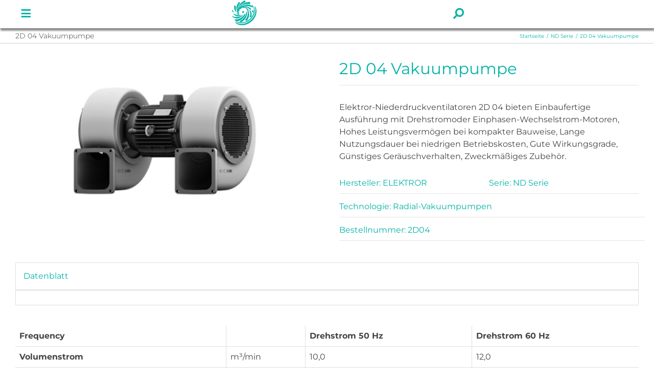

--- FILE ---
content_type: text/html; charset=UTF-8
request_url: https://ehrler-beck.com/de/produkt/2d-04-vakuumpumpe
body_size: 33039
content:
<!DOCTYPE html>
<html class="collagea-html-layout-wide collagea-html-header-position-top collagea-is-100-percent-template" lang="de-DE">
<head>
	<meta http-equiv="X-UA-Compatible" content="IE=edge" />
	<meta http-equiv="Content-Type" content="text/html; charset=utf-8"/>
	<meta name="viewport" content="width=device-width, initial-scale=1" />
	<title>2D 04 Vakuumpumpe &#8211; Ehrler und Beck</title>
<link href="https://fonts.googleapis.com/css?family=Roboto+Slab:100,100i,200,200i,300,300i,400,400i,500,500i,600,600i,700,700i,800,800i,900,900i%7CRoboto:100,100i,200,200i,300,300i,400,400i,500,500i,600,600i,700,700i,800,800i,900,900i%7CLato:100,100i,200,200i,300,300i,400,400i,500,500i,600,600i,700,700i,800,800i,900,900i%7CNunito:100,100i,200,200i,300,300i,400,400i,500,500i,600,600i,700,700i,800,800i,900,900i%7CCaveat:100,100i,200,200i,300,300i,400,400i,500,500i,600,600i,700,700i,800,800i,900,900i%7CMontserrat:100,100i,200,200i,300,300i,400,400i,500,500i,600,600i,700,700i,800,800i,900,900i%7COpen+Sans:100,100i,200,200i,300,300i,400,400i,500,500i,600,600i,700,700i,800,800i,900,900i%7CPoppins:100,100i,200,200i,300,300i,400,400i,500,500i,600,600i,700,700i,800,800i,900,900i" rel="stylesheet"><meta name='robots' content='max-image-preview:large' />
	<style>img:is([sizes="auto" i], [sizes^="auto," i]) { contain-intrinsic-size: 3000px 1500px }</style>
	<link rel="alternate" type="application/rss+xml" title="Ehrler und Beck &raquo; Feed" href="https://ehrler-beck.com/de/feed" />
<link rel="alternate" type="application/rss+xml" title="Ehrler und Beck &raquo; Kommentar-Feed" href="https://ehrler-beck.com/de/comments/feed" />
		
		
		
				<link rel='stylesheet' id='layerslider-css' href='https://ehrler-beck.com/wp-content/plugins/LayerSlider/assets/static/layerslider/css/layerslider.css?ver=7.14.4' type='text/css' media='all' />
<link rel='stylesheet' id='wp-block-library-css' href='https://ehrler-beck.com/wp-includes/css/dist/block-library/style.min.css?ver=6.8.3' type='text/css' media='all' />
<style id='wp-block-library-theme-inline-css' type='text/css'>
.wp-block-audio :where(figcaption){color:#555;font-size:13px;text-align:center}.is-dark-theme .wp-block-audio :where(figcaption){color:#ffffffa6}.wp-block-audio{margin:0 0 1em}.wp-block-code{border:1px solid #ccc;border-radius:4px;font-family:Menlo,Consolas,monaco,monospace;padding:.8em 1em}.wp-block-embed :where(figcaption){color:#555;font-size:13px;text-align:center}.is-dark-theme .wp-block-embed :where(figcaption){color:#ffffffa6}.wp-block-embed{margin:0 0 1em}.blocks-gallery-caption{color:#555;font-size:13px;text-align:center}.is-dark-theme .blocks-gallery-caption{color:#ffffffa6}:root :where(.wp-block-image figcaption){color:#555;font-size:13px;text-align:center}.is-dark-theme :root :where(.wp-block-image figcaption){color:#ffffffa6}.wp-block-image{margin:0 0 1em}.wp-block-pullquote{border-bottom:4px solid;border-top:4px solid;color:currentColor;margin-bottom:1.75em}.wp-block-pullquote cite,.wp-block-pullquote footer,.wp-block-pullquote__citation{color:currentColor;font-size:.8125em;font-style:normal;text-transform:uppercase}.wp-block-quote{border-left:.25em solid;margin:0 0 1.75em;padding-left:1em}.wp-block-quote cite,.wp-block-quote footer{color:currentColor;font-size:.8125em;font-style:normal;position:relative}.wp-block-quote:where(.has-text-align-right){border-left:none;border-right:.25em solid;padding-left:0;padding-right:1em}.wp-block-quote:where(.has-text-align-center){border:none;padding-left:0}.wp-block-quote.is-large,.wp-block-quote.is-style-large,.wp-block-quote:where(.is-style-plain){border:none}.wp-block-search .wp-block-search__label{font-weight:700}.wp-block-search__button{border:1px solid #ccc;padding:.375em .625em}:where(.wp-block-group.has-background){padding:1.25em 2.375em}.wp-block-separator.has-css-opacity{opacity:.4}.wp-block-separator{border:none;border-bottom:2px solid;margin-left:auto;margin-right:auto}.wp-block-separator.has-alpha-channel-opacity{opacity:1}.wp-block-separator:not(.is-style-wide):not(.is-style-dots){width:100px}.wp-block-separator.has-background:not(.is-style-dots){border-bottom:none;height:1px}.wp-block-separator.has-background:not(.is-style-wide):not(.is-style-dots){height:2px}.wp-block-table{margin:0 0 1em}.wp-block-table td,.wp-block-table th{word-break:normal}.wp-block-table :where(figcaption){color:#555;font-size:13px;text-align:center}.is-dark-theme .wp-block-table :where(figcaption){color:#ffffffa6}.wp-block-video :where(figcaption){color:#555;font-size:13px;text-align:center}.is-dark-theme .wp-block-video :where(figcaption){color:#ffffffa6}.wp-block-video{margin:0 0 1em}:root :where(.wp-block-template-part.has-background){margin-bottom:0;margin-top:0;padding:1.25em 2.375em}
</style>
<style id='classic-theme-styles-inline-css' type='text/css'>
/*! This file is auto-generated */
.wp-block-button__link{color:#fff;background-color:#32373c;border-radius:9999px;box-shadow:none;text-decoration:none;padding:calc(.667em + 2px) calc(1.333em + 2px);font-size:1.125em}.wp-block-file__button{background:#32373c;color:#fff;text-decoration:none}
</style>
<style id='global-styles-inline-css' type='text/css'>
:root{--wp--preset--aspect-ratio--square: 1;--wp--preset--aspect-ratio--4-3: 4/3;--wp--preset--aspect-ratio--3-4: 3/4;--wp--preset--aspect-ratio--3-2: 3/2;--wp--preset--aspect-ratio--2-3: 2/3;--wp--preset--aspect-ratio--16-9: 16/9;--wp--preset--aspect-ratio--9-16: 9/16;--wp--preset--color--black: #000000;--wp--preset--color--cyan-bluish-gray: #abb8c3;--wp--preset--color--white: #ffffff;--wp--preset--color--pale-pink: #f78da7;--wp--preset--color--vivid-red: #cf2e2e;--wp--preset--color--luminous-vivid-orange: #ff6900;--wp--preset--color--luminous-vivid-amber: #fcb900;--wp--preset--color--light-green-cyan: #7bdcb5;--wp--preset--color--vivid-green-cyan: #00d084;--wp--preset--color--pale-cyan-blue: #8ed1fc;--wp--preset--color--vivid-cyan-blue: #0693e3;--wp--preset--color--vivid-purple: #9b51e0;--wp--preset--color--awb-color-1: rgba(255,255,255,1);--wp--preset--color--awb-color-2: rgba(249,249,251,1);--wp--preset--color--awb-color-3: rgba(242,243,245,1);--wp--preset--color--awb-color-4: rgba(101,189,125,1);--wp--preset--color--awb-color-5: rgba(25,143,217,1);--wp--preset--color--awb-color-6: rgba(67,69,73,1);--wp--preset--color--awb-color-7: rgba(33,35,38,1);--wp--preset--color--awb-color-8: rgba(20,22,23,1);--wp--preset--gradient--vivid-cyan-blue-to-vivid-purple: linear-gradient(135deg,rgba(6,147,227,1) 0%,rgb(155,81,224) 100%);--wp--preset--gradient--light-green-cyan-to-vivid-green-cyan: linear-gradient(135deg,rgb(122,220,180) 0%,rgb(0,208,130) 100%);--wp--preset--gradient--luminous-vivid-amber-to-luminous-vivid-orange: linear-gradient(135deg,rgba(252,185,0,1) 0%,rgba(255,105,0,1) 100%);--wp--preset--gradient--luminous-vivid-orange-to-vivid-red: linear-gradient(135deg,rgba(255,105,0,1) 0%,rgb(207,46,46) 100%);--wp--preset--gradient--very-light-gray-to-cyan-bluish-gray: linear-gradient(135deg,rgb(238,238,238) 0%,rgb(169,184,195) 100%);--wp--preset--gradient--cool-to-warm-spectrum: linear-gradient(135deg,rgb(74,234,220) 0%,rgb(151,120,209) 20%,rgb(207,42,186) 40%,rgb(238,44,130) 60%,rgb(251,105,98) 80%,rgb(254,248,76) 100%);--wp--preset--gradient--blush-light-purple: linear-gradient(135deg,rgb(255,206,236) 0%,rgb(152,150,240) 100%);--wp--preset--gradient--blush-bordeaux: linear-gradient(135deg,rgb(254,205,165) 0%,rgb(254,45,45) 50%,rgb(107,0,62) 100%);--wp--preset--gradient--luminous-dusk: linear-gradient(135deg,rgb(255,203,112) 0%,rgb(199,81,192) 50%,rgb(65,88,208) 100%);--wp--preset--gradient--pale-ocean: linear-gradient(135deg,rgb(255,245,203) 0%,rgb(182,227,212) 50%,rgb(51,167,181) 100%);--wp--preset--gradient--electric-grass: linear-gradient(135deg,rgb(202,248,128) 0%,rgb(113,206,126) 100%);--wp--preset--gradient--midnight: linear-gradient(135deg,rgb(2,3,129) 0%,rgb(40,116,252) 100%);--wp--preset--font-size--small: 12px;--wp--preset--font-size--medium: 20px;--wp--preset--font-size--large: 24px;--wp--preset--font-size--x-large: 42px;--wp--preset--font-size--normal: 16px;--wp--preset--font-size--xlarge: 32px;--wp--preset--font-size--huge: 48px;--wp--preset--spacing--20: 0.44rem;--wp--preset--spacing--30: 0.67rem;--wp--preset--spacing--40: 1rem;--wp--preset--spacing--50: 1.5rem;--wp--preset--spacing--60: 2.25rem;--wp--preset--spacing--70: 3.38rem;--wp--preset--spacing--80: 5.06rem;--wp--preset--shadow--natural: 6px 6px 9px rgba(0, 0, 0, 0.2);--wp--preset--shadow--deep: 12px 12px 50px rgba(0, 0, 0, 0.4);--wp--preset--shadow--sharp: 6px 6px 0px rgba(0, 0, 0, 0.2);--wp--preset--shadow--outlined: 6px 6px 0px -3px rgba(255, 255, 255, 1), 6px 6px rgba(0, 0, 0, 1);--wp--preset--shadow--crisp: 6px 6px 0px rgba(0, 0, 0, 1);}:where(.is-layout-flex){gap: 0.5em;}:where(.is-layout-grid){gap: 0.5em;}body .is-layout-flex{display: flex;}.is-layout-flex{flex-wrap: wrap;align-items: center;}.is-layout-flex > :is(*, div){margin: 0;}body .is-layout-grid{display: grid;}.is-layout-grid > :is(*, div){margin: 0;}:where(.wp-block-columns.is-layout-flex){gap: 2em;}:where(.wp-block-columns.is-layout-grid){gap: 2em;}:where(.wp-block-post-template.is-layout-flex){gap: 1.25em;}:where(.wp-block-post-template.is-layout-grid){gap: 1.25em;}.has-black-color{color: var(--wp--preset--color--black) !important;}.has-cyan-bluish-gray-color{color: var(--wp--preset--color--cyan-bluish-gray) !important;}.has-white-color{color: var(--wp--preset--color--white) !important;}.has-pale-pink-color{color: var(--wp--preset--color--pale-pink) !important;}.has-vivid-red-color{color: var(--wp--preset--color--vivid-red) !important;}.has-luminous-vivid-orange-color{color: var(--wp--preset--color--luminous-vivid-orange) !important;}.has-luminous-vivid-amber-color{color: var(--wp--preset--color--luminous-vivid-amber) !important;}.has-light-green-cyan-color{color: var(--wp--preset--color--light-green-cyan) !important;}.has-vivid-green-cyan-color{color: var(--wp--preset--color--vivid-green-cyan) !important;}.has-pale-cyan-blue-color{color: var(--wp--preset--color--pale-cyan-blue) !important;}.has-vivid-cyan-blue-color{color: var(--wp--preset--color--vivid-cyan-blue) !important;}.has-vivid-purple-color{color: var(--wp--preset--color--vivid-purple) !important;}.has-black-background-color{background-color: var(--wp--preset--color--black) !important;}.has-cyan-bluish-gray-background-color{background-color: var(--wp--preset--color--cyan-bluish-gray) !important;}.has-white-background-color{background-color: var(--wp--preset--color--white) !important;}.has-pale-pink-background-color{background-color: var(--wp--preset--color--pale-pink) !important;}.has-vivid-red-background-color{background-color: var(--wp--preset--color--vivid-red) !important;}.has-luminous-vivid-orange-background-color{background-color: var(--wp--preset--color--luminous-vivid-orange) !important;}.has-luminous-vivid-amber-background-color{background-color: var(--wp--preset--color--luminous-vivid-amber) !important;}.has-light-green-cyan-background-color{background-color: var(--wp--preset--color--light-green-cyan) !important;}.has-vivid-green-cyan-background-color{background-color: var(--wp--preset--color--vivid-green-cyan) !important;}.has-pale-cyan-blue-background-color{background-color: var(--wp--preset--color--pale-cyan-blue) !important;}.has-vivid-cyan-blue-background-color{background-color: var(--wp--preset--color--vivid-cyan-blue) !important;}.has-vivid-purple-background-color{background-color: var(--wp--preset--color--vivid-purple) !important;}.has-black-border-color{border-color: var(--wp--preset--color--black) !important;}.has-cyan-bluish-gray-border-color{border-color: var(--wp--preset--color--cyan-bluish-gray) !important;}.has-white-border-color{border-color: var(--wp--preset--color--white) !important;}.has-pale-pink-border-color{border-color: var(--wp--preset--color--pale-pink) !important;}.has-vivid-red-border-color{border-color: var(--wp--preset--color--vivid-red) !important;}.has-luminous-vivid-orange-border-color{border-color: var(--wp--preset--color--luminous-vivid-orange) !important;}.has-luminous-vivid-amber-border-color{border-color: var(--wp--preset--color--luminous-vivid-amber) !important;}.has-light-green-cyan-border-color{border-color: var(--wp--preset--color--light-green-cyan) !important;}.has-vivid-green-cyan-border-color{border-color: var(--wp--preset--color--vivid-green-cyan) !important;}.has-pale-cyan-blue-border-color{border-color: var(--wp--preset--color--pale-cyan-blue) !important;}.has-vivid-cyan-blue-border-color{border-color: var(--wp--preset--color--vivid-cyan-blue) !important;}.has-vivid-purple-border-color{border-color: var(--wp--preset--color--vivid-purple) !important;}.has-vivid-cyan-blue-to-vivid-purple-gradient-background{background: var(--wp--preset--gradient--vivid-cyan-blue-to-vivid-purple) !important;}.has-light-green-cyan-to-vivid-green-cyan-gradient-background{background: var(--wp--preset--gradient--light-green-cyan-to-vivid-green-cyan) !important;}.has-luminous-vivid-amber-to-luminous-vivid-orange-gradient-background{background: var(--wp--preset--gradient--luminous-vivid-amber-to-luminous-vivid-orange) !important;}.has-luminous-vivid-orange-to-vivid-red-gradient-background{background: var(--wp--preset--gradient--luminous-vivid-orange-to-vivid-red) !important;}.has-very-light-gray-to-cyan-bluish-gray-gradient-background{background: var(--wp--preset--gradient--very-light-gray-to-cyan-bluish-gray) !important;}.has-cool-to-warm-spectrum-gradient-background{background: var(--wp--preset--gradient--cool-to-warm-spectrum) !important;}.has-blush-light-purple-gradient-background{background: var(--wp--preset--gradient--blush-light-purple) !important;}.has-blush-bordeaux-gradient-background{background: var(--wp--preset--gradient--blush-bordeaux) !important;}.has-luminous-dusk-gradient-background{background: var(--wp--preset--gradient--luminous-dusk) !important;}.has-pale-ocean-gradient-background{background: var(--wp--preset--gradient--pale-ocean) !important;}.has-electric-grass-gradient-background{background: var(--wp--preset--gradient--electric-grass) !important;}.has-midnight-gradient-background{background: var(--wp--preset--gradient--midnight) !important;}.has-small-font-size{font-size: var(--wp--preset--font-size--small) !important;}.has-medium-font-size{font-size: var(--wp--preset--font-size--medium) !important;}.has-large-font-size{font-size: var(--wp--preset--font-size--large) !important;}.has-x-large-font-size{font-size: var(--wp--preset--font-size--x-large) !important;}
:where(.wp-block-post-template.is-layout-flex){gap: 1.25em;}:where(.wp-block-post-template.is-layout-grid){gap: 1.25em;}
:where(.wp-block-columns.is-layout-flex){gap: 2em;}:where(.wp-block-columns.is-layout-grid){gap: 2em;}
:root :where(.wp-block-pullquote){font-size: 1.5em;line-height: 1.6;}
</style>
<link rel='stylesheet' id='contact-form-7-css' href='https://ehrler-beck.com/wp-content/plugins/contact-form-7/includes/css/styles.css?ver=5.7.7' type='text/css' media='all' />
<link rel='stylesheet' id='trp-language-switcher-style-css' href='https://ehrler-beck.com/wp-content/plugins/translatepress-multilingual/assets/css/trp-language-switcher.css?ver=2.5.5' type='text/css' media='all' />
<style id='dominant-color-styles-inline-css' type='text/css'>
img[data-dominant-color]:not(.has-transparency) { background-color: var(--dominant-color); }
</style>
<link rel='stylesheet' id='search-filter-plugin-styles-css' href='https://ehrler-beck.com/wp-content/plugins/search-filter-pro/public/assets/css/search-filter.min.css?ver=2.5.14' type='text/css' media='all' />
<link rel='stylesheet' id='tiaro-dynamic-css-css' href='https://ehrler-beck.com/wp-content/uploads/tiaro-styles/b9c4b4558dcf9bd752b0bdaeafda97d3.min.css?ver=3.10.0' type='text/css' media='all' />
<link rel='stylesheet' id='collagea-fullwidth-md-css' href='https://ehrler-beck.com/wp-content/plugins/tiaro-builder/assets/css/media/fullwidth-md.min.css?ver=3.10.0' type='text/css' media='only screen and (max-width: 1300px)' />
<link rel='stylesheet' id='collagea-fullwidth-sm-css' href='https://ehrler-beck.com/wp-content/plugins/tiaro-builder/assets/css/media/fullwidth-sm.min.css?ver=3.10.0' type='text/css' media='only screen and (max-width: 640px)' />
<link rel='stylesheet' id='collagea-icon-md-css' href='https://ehrler-beck.com/wp-content/plugins/tiaro-builder/assets/css/media/icon-md.min.css?ver=3.10.0' type='text/css' media='only screen and (max-width: 1300px)' />
<link rel='stylesheet' id='collagea-icon-sm-css' href='https://ehrler-beck.com/wp-content/plugins/tiaro-builder/assets/css/media/icon-sm.min.css?ver=3.10.0' type='text/css' media='only screen and (max-width: 640px)' />
<link rel='stylesheet' id='collagea-grid-md-css' href='https://ehrler-beck.com/wp-content/plugins/tiaro-builder/assets/css/media/grid-md.min.css?ver=7.10.0' type='text/css' media='only screen and (max-width: 1300px)' />
<link rel='stylesheet' id='collagea-grid-sm-css' href='https://ehrler-beck.com/wp-content/plugins/tiaro-builder/assets/css/media/grid-sm.min.css?ver=7.10.0' type='text/css' media='only screen and (max-width: 640px)' />
<link rel='stylesheet' id='collagea-image-md-css' href='https://ehrler-beck.com/wp-content/plugins/tiaro-builder/assets/css/media/image-md.min.css?ver=7.10.0' type='text/css' media='only screen and (max-width: 1300px)' />
<link rel='stylesheet' id='collagea-image-sm-css' href='https://ehrler-beck.com/wp-content/plugins/tiaro-builder/assets/css/media/image-sm.min.css?ver=7.10.0' type='text/css' media='only screen and (max-width: 640px)' />
<link rel='stylesheet' id='collagea-person-md-css' href='https://ehrler-beck.com/wp-content/plugins/tiaro-builder/assets/css/media/person-md.min.css?ver=7.10.0' type='text/css' media='only screen and (max-width: 1300px)' />
<link rel='stylesheet' id='collagea-person-sm-css' href='https://ehrler-beck.com/wp-content/plugins/tiaro-builder/assets/css/media/person-sm.min.css?ver=7.10.0' type='text/css' media='only screen and (max-width: 640px)' />
<link rel='stylesheet' id='collagea-section-separator-md-css' href='https://ehrler-beck.com/wp-content/plugins/tiaro-builder/assets/css/media/section-separator-md.min.css?ver=3.10.0' type='text/css' media='only screen and (max-width: 1300px)' />
<link rel='stylesheet' id='collagea-section-separator-sm-css' href='https://ehrler-beck.com/wp-content/plugins/tiaro-builder/assets/css/media/section-separator-sm.min.css?ver=3.10.0' type='text/css' media='only screen and (max-width: 640px)' />
<link rel='stylesheet' id='collagea-social-sharing-md-css' href='https://ehrler-beck.com/wp-content/plugins/tiaro-builder/assets/css/media/social-sharing-md.min.css?ver=7.10.0' type='text/css' media='only screen and (max-width: 1300px)' />
<link rel='stylesheet' id='collagea-social-sharing-sm-css' href='https://ehrler-beck.com/wp-content/plugins/tiaro-builder/assets/css/media/social-sharing-sm.min.css?ver=7.10.0' type='text/css' media='only screen and (max-width: 640px)' />
<link rel='stylesheet' id='collagea-social-links-md-css' href='https://ehrler-beck.com/wp-content/plugins/tiaro-builder/assets/css/media/social-links-md.min.css?ver=7.10.0' type='text/css' media='only screen and (max-width: 1300px)' />
<link rel='stylesheet' id='collagea-social-links-sm-css' href='https://ehrler-beck.com/wp-content/plugins/tiaro-builder/assets/css/media/social-links-sm.min.css?ver=7.10.0' type='text/css' media='only screen and (max-width: 640px)' />
<link rel='stylesheet' id='collagea-tabs-lg-min-css' href='https://ehrler-beck.com/wp-content/plugins/tiaro-builder/assets/css/media/tabs-lg-min.min.css?ver=7.10.0' type='text/css' media='only screen and (min-width: 1300px)' />
<link rel='stylesheet' id='collagea-tabs-lg-max-css' href='https://ehrler-beck.com/wp-content/plugins/tiaro-builder/assets/css/media/tabs-lg-max.min.css?ver=7.10.0' type='text/css' media='only screen and (max-width: 1300px)' />
<link rel='stylesheet' id='collagea-tabs-md-css' href='https://ehrler-beck.com/wp-content/plugins/tiaro-builder/assets/css/media/tabs-md.min.css?ver=7.10.0' type='text/css' media='only screen and (max-width: 1300px)' />
<link rel='stylesheet' id='collagea-tabs-sm-css' href='https://ehrler-beck.com/wp-content/plugins/tiaro-builder/assets/css/media/tabs-sm.min.css?ver=7.10.0' type='text/css' media='only screen and (max-width: 640px)' />
<link rel='stylesheet' id='awb-title-md-css' href='https://ehrler-beck.com/wp-content/plugins/tiaro-builder/assets/css/media/title-md.min.css?ver=3.10.0' type='text/css' media='only screen and (max-width: 1300px)' />
<link rel='stylesheet' id='awb-title-sm-css' href='https://ehrler-beck.com/wp-content/plugins/tiaro-builder/assets/css/media/title-sm.min.css?ver=3.10.0' type='text/css' media='only screen and (max-width: 640px)' />
<link rel='stylesheet' id='collagea-swiper-md-css' href='https://ehrler-beck.com/wp-content/plugins/tiaro-builder/assets/css/media/swiper-md.min.css?ver=7.10.0' type='text/css' media='only screen and (max-width: 1300px)' />
<link rel='stylesheet' id='collagea-swiper-sm-css' href='https://ehrler-beck.com/wp-content/plugins/tiaro-builder/assets/css/media/swiper-sm.min.css?ver=7.10.0' type='text/css' media='only screen and (max-width: 640px)' />
<link rel='stylesheet' id='collagea-post-cards-md-css' href='https://ehrler-beck.com/wp-content/plugins/tiaro-builder/assets/css/media/post-cards-md.min.css?ver=7.10.0' type='text/css' media='only screen and (max-width: 1300px)' />
<link rel='stylesheet' id='collagea-post-cards-sm-css' href='https://ehrler-beck.com/wp-content/plugins/tiaro-builder/assets/css/media/post-cards-sm.min.css?ver=7.10.0' type='text/css' media='only screen and (max-width: 640px)' />
<link rel='stylesheet' id='collagea-facebook-page-md-css' href='https://ehrler-beck.com/wp-content/plugins/tiaro-builder/assets/css/media/facebook-page-md.min.css?ver=7.10.0' type='text/css' media='only screen and (max-width: 1300px)' />
<link rel='stylesheet' id='collagea-facebook-page-sm-css' href='https://ehrler-beck.com/wp-content/plugins/tiaro-builder/assets/css/media/facebook-page-sm.min.css?ver=7.10.0' type='text/css' media='only screen and (max-width: 640px)' />
<link rel='stylesheet' id='collagea-twitter-timeline-md-css' href='https://ehrler-beck.com/wp-content/plugins/tiaro-builder/assets/css/media/twitter-timeline-md.min.css?ver=7.10.0' type='text/css' media='only screen and (max-width: 1300px)' />
<link rel='stylesheet' id='collagea-twitter-timeline-sm-css' href='https://ehrler-beck.com/wp-content/plugins/tiaro-builder/assets/css/media/twitter-timeline-sm.min.css?ver=7.10.0' type='text/css' media='only screen and (max-width: 640px)' />
<link rel='stylesheet' id='collagea-flickr-md-css' href='https://ehrler-beck.com/wp-content/plugins/tiaro-builder/assets/css/media/flickr-md.min.css?ver=7.10.0' type='text/css' media='only screen and (max-width: 1300px)' />
<link rel='stylesheet' id='collagea-flickr-sm-css' href='https://ehrler-beck.com/wp-content/plugins/tiaro-builder/assets/css/media/flickr-sm.min.css?ver=7.10.0' type='text/css' media='only screen and (max-width: 640px)' />
<link rel='stylesheet' id='collagea-tagcloud-md-css' href='https://ehrler-beck.com/wp-content/plugins/tiaro-builder/assets/css/media/tagcloud-md.min.css?ver=7.10.0' type='text/css' media='only screen and (max-width: 1300px)' />
<link rel='stylesheet' id='collagea-tagcloud-sm-css' href='https://ehrler-beck.com/wp-content/plugins/tiaro-builder/assets/css/media/tagcloud-sm.min.css?ver=7.10.0' type='text/css' media='only screen and (max-width: 640px)' />
<link rel='stylesheet' id='collagea-instagram-md-css' href='https://ehrler-beck.com/wp-content/plugins/tiaro-builder/assets/css/media/instagram-md.min.css?ver=7.10.0' type='text/css' media='only screen and (max-width: 1300px)' />
<link rel='stylesheet' id='collagea-instagram-sm-css' href='https://ehrler-beck.com/wp-content/plugins/tiaro-builder/assets/css/media/instagram-sm.min.css?ver=7.10.0' type='text/css' media='only screen and (max-width: 640px)' />
<link rel='stylesheet' id='awb-meta-md-css' href='https://ehrler-beck.com/wp-content/plugins/tiaro-builder/assets/css/media/meta-md.min.css?ver=7.10.0' type='text/css' media='only screen and (max-width: 1300px)' />
<link rel='stylesheet' id='awb-meta-sm-css' href='https://ehrler-beck.com/wp-content/plugins/tiaro-builder/assets/css/media/meta-sm.min.css?ver=7.10.0' type='text/css' media='only screen and (max-width: 640px)' />
<link rel='stylesheet' id='awb-layout-colums-md-css' href='https://ehrler-beck.com/wp-content/plugins/tiaro-builder/assets/css/media/layout-columns-md.min.css?ver=3.10.0' type='text/css' media='only screen and (max-width: 1300px)' />
<link rel='stylesheet' id='awb-layout-colums-sm-css' href='https://ehrler-beck.com/wp-content/plugins/tiaro-builder/assets/css/media/layout-columns-sm.min.css?ver=3.10.0' type='text/css' media='only screen and (max-width: 640px)' />
<link rel='stylesheet' id='collagea-max-1c-css' href='https://ehrler-beck.com/wp-content/themes/Collagea/assets/css/media/max-1c.min.css?ver=7.10.0' type='text/css' media='only screen and (max-width: 640px)' />
<link rel='stylesheet' id='collagea-max-2c-css' href='https://ehrler-beck.com/wp-content/themes/Collagea/assets/css/media/max-2c.min.css?ver=7.10.0' type='text/css' media='only screen and (max-width: 712px)' />
<link rel='stylesheet' id='collagea-min-2c-max-3c-css' href='https://ehrler-beck.com/wp-content/themes/Collagea/assets/css/media/min-2c-max-3c.min.css?ver=7.10.0' type='text/css' media='only screen and (min-width: 712px) and (max-width: 784px)' />
<link rel='stylesheet' id='collagea-min-3c-max-4c-css' href='https://ehrler-beck.com/wp-content/themes/Collagea/assets/css/media/min-3c-max-4c.min.css?ver=7.10.0' type='text/css' media='only screen and (min-width: 784px) and (max-width: 856px)' />
<link rel='stylesheet' id='collagea-min-4c-max-5c-css' href='https://ehrler-beck.com/wp-content/themes/Collagea/assets/css/media/min-4c-max-5c.min.css?ver=7.10.0' type='text/css' media='only screen and (min-width: 856px) and (max-width: 928px)' />
<link rel='stylesheet' id='collagea-min-5c-max-6c-css' href='https://ehrler-beck.com/wp-content/themes/Collagea/assets/css/media/min-5c-max-6c.min.css?ver=7.10.0' type='text/css' media='only screen and (min-width: 928px) and (max-width: 1000px)' />
<link rel='stylesheet' id='collagea-min-shbp-css' href='https://ehrler-beck.com/wp-content/themes/Collagea/assets/css/media/min-shbp.min.css?ver=7.10.0' type='text/css' media='only screen and (min-width: 1151px)' />
<link rel='stylesheet' id='collagea-max-shbp-css' href='https://ehrler-beck.com/wp-content/themes/Collagea/assets/css/media/max-shbp.min.css?ver=7.10.0' type='text/css' media='only screen and (max-width: 1150px)' />
<link rel='stylesheet' id='collagea-max-sh-shbp-css' href='https://ehrler-beck.com/wp-content/themes/Collagea/assets/css/media/max-sh-shbp.min.css?ver=7.10.0' type='text/css' media='only screen and (max-width: 1150px)' />
<link rel='stylesheet' id='collagea-min-768-max-1024-p-css' href='https://ehrler-beck.com/wp-content/themes/Collagea/assets/css/media/min-768-max-1024-p.min.css?ver=7.10.0' type='text/css' media='only screen and (min-device-width: 768px) and (max-device-width: 1024px) and (orientation: portrait)' />
<link rel='stylesheet' id='collagea-min-768-max-1024-l-css' href='https://ehrler-beck.com/wp-content/themes/Collagea/assets/css/media/min-768-max-1024-l.min.css?ver=7.10.0' type='text/css' media='only screen and (min-device-width: 768px) and (max-device-width: 1024px) and (orientation: landscape)' />
<link rel='stylesheet' id='collagea-max-sh-cbp-css' href='https://ehrler-beck.com/wp-content/themes/Collagea/assets/css/media/max-sh-cbp.min.css?ver=7.10.0' type='text/css' media='only screen and (max-width: 800px)' />
<link rel='stylesheet' id='collagea-max-sh-sbp-css' href='https://ehrler-beck.com/wp-content/themes/Collagea/assets/css/media/max-sh-sbp.min.css?ver=7.10.0' type='text/css' media='only screen and (max-width: 900px)' />
<link rel='stylesheet' id='collagea-max-sh-640-css' href='https://ehrler-beck.com/wp-content/themes/Collagea/assets/css/media/max-sh-640.min.css?ver=7.10.0' type='text/css' media='only screen and (max-width: 640px)' />
<link rel='stylesheet' id='collagea-max-shbp-18-css' href='https://ehrler-beck.com/wp-content/themes/Collagea/assets/css/media/max-shbp-18.min.css?ver=7.10.0' type='text/css' media='only screen and (max-width: 1132px)' />
<link rel='stylesheet' id='collagea-max-shbp-32-css' href='https://ehrler-beck.com/wp-content/themes/Collagea/assets/css/media/max-shbp-32.min.css?ver=7.10.0' type='text/css' media='only screen and (max-width: 1118px)' />
<link rel='stylesheet' id='collagea-min-sh-cbp-css' href='https://ehrler-beck.com/wp-content/themes/Collagea/assets/css/media/min-sh-cbp.min.css?ver=7.10.0' type='text/css' media='only screen and (min-width: 800px)' />
<link rel='stylesheet' id='collagea-max-640-css' href='https://ehrler-beck.com/wp-content/themes/Collagea/assets/css/media/max-640.min.css?ver=7.10.0' type='text/css' media='only screen and (max-device-width: 640px)' />
<link rel='stylesheet' id='collagea-max-main-css' href='https://ehrler-beck.com/wp-content/themes/Collagea/assets/css/media/max-main.min.css?ver=7.10.0' type='text/css' media='only screen and (max-width: 1000px)' />
<link rel='stylesheet' id='collagea-max-cbp-css' href='https://ehrler-beck.com/wp-content/themes/Collagea/assets/css/media/max-cbp.min.css?ver=7.10.0' type='text/css' media='only screen and (max-width: 800px)' />
<link rel='stylesheet' id='collagea-max-sh-cbp-cf7-css' href='https://ehrler-beck.com/wp-content/themes/Collagea/assets/css/media/max-sh-cbp-cf7.min.css?ver=7.10.0' type='text/css' media='only screen and (max-width: 800px)' />
<link rel='stylesheet' id='collagea-max-640-sliders-css' href='https://ehrler-beck.com/wp-content/themes/Collagea/assets/css/media/max-640-sliders.min.css?ver=7.10.0' type='text/css' media='only screen and (max-device-width: 640px)' />
<link rel='stylesheet' id='collagea-max-sh-cbp-sliders-css' href='https://ehrler-beck.com/wp-content/themes/Collagea/assets/css/media/max-sh-cbp-sliders.min.css?ver=7.10.0' type='text/css' media='only screen and (max-width: 800px)' />
<link rel='stylesheet' id='collagea-max-sh-cbp-eslider-css' href='https://ehrler-beck.com/wp-content/themes/Collagea/assets/css/media/max-sh-cbp-eslider.min.css?ver=7.10.0' type='text/css' media='only screen and (max-width: 800px)' />
<link rel='stylesheet' id='fb-max-sh-cbp-css' href='https://ehrler-beck.com/wp-content/plugins/tiaro-builder/assets/css/media/max-sh-cbp.min.css?ver=3.10.0' type='text/css' media='only screen and (max-width: 800px)' />
<link rel='stylesheet' id='fb-min-768-max-1024-p-css' href='https://ehrler-beck.com/wp-content/plugins/tiaro-builder/assets/css/media/min-768-max-1024-p.min.css?ver=3.10.0' type='text/css' media='only screen and (min-device-width: 768px) and (max-device-width: 1024px) and (orientation: portrait)' />
<link rel='stylesheet' id='fb-max-640-css' href='https://ehrler-beck.com/wp-content/plugins/tiaro-builder/assets/css/media/max-640.min.css?ver=3.10.0' type='text/css' media='only screen and (max-device-width: 640px)' />
<link rel='stylesheet' id='fb-max-1c-css' href='https://ehrler-beck.com/wp-content/plugins/tiaro-builder/assets/css/media/max-1c.css?ver=3.10.0' type='text/css' media='only screen and (max-width: 640px)' />
<link rel='stylesheet' id='fb-max-2c-css' href='https://ehrler-beck.com/wp-content/plugins/tiaro-builder/assets/css/media/max-2c.css?ver=3.10.0' type='text/css' media='only screen and (max-width: 712px)' />
<link rel='stylesheet' id='fb-min-2c-max-3c-css' href='https://ehrler-beck.com/wp-content/plugins/tiaro-builder/assets/css/media/min-2c-max-3c.css?ver=3.10.0' type='text/css' media='only screen and (min-width: 712px) and (max-width: 784px)' />
<link rel='stylesheet' id='fb-min-3c-max-4c-css' href='https://ehrler-beck.com/wp-content/plugins/tiaro-builder/assets/css/media/min-3c-max-4c.css?ver=3.10.0' type='text/css' media='only screen and (min-width: 784px) and (max-width: 856px)' />
<link rel='stylesheet' id='fb-min-4c-max-5c-css' href='https://ehrler-beck.com/wp-content/plugins/tiaro-builder/assets/css/media/min-4c-max-5c.css?ver=3.10.0' type='text/css' media='only screen and (min-width: 856px) and (max-width: 928px)' />
<link rel='stylesheet' id='fb-min-5c-max-6c-css' href='https://ehrler-beck.com/wp-content/plugins/tiaro-builder/assets/css/media/min-5c-max-6c.css?ver=3.10.0' type='text/css' media='only screen and (min-width: 928px) and (max-width: 1000px)' />
<link rel='stylesheet' id='collagea-off-canvas-md-css' href='https://ehrler-beck.com/wp-content/plugins/tiaro-builder/assets/css/media/off-canvas-md.min.css?ver=7.10.0' type='text/css' media='only screen and (max-width: 1300px)' />
<link rel='stylesheet' id='collagea-off-canvas-sm-css' href='https://ehrler-beck.com/wp-content/plugins/tiaro-builder/assets/css/media/off-canvas-sm.min.css?ver=7.10.0' type='text/css' media='only screen and (max-width: 640px)' />
<script type="text/javascript" src="https://ehrler-beck.com/wp-includes/js/jquery/jquery.min.js?ver=3.7.1" id="jquery-core-js"></script>
<script type="text/javascript" src="https://ehrler-beck.com/wp-includes/js/jquery/jquery-migrate.min.js?ver=3.4.1" id="jquery-migrate-js"></script>
<script type="text/javascript" id="layerslider-utils-js-extra">
/* <![CDATA[ */
var LS_Meta = {"v":"7.14.4","fixGSAP":"1"};
/* ]]> */
</script>
<script type="text/javascript" src="https://ehrler-beck.com/wp-content/plugins/LayerSlider/assets/static/layerslider/js/layerslider.utils.js?ver=7.14.4" id="layerslider-utils-js"></script>
<script type="text/javascript" src="https://ehrler-beck.com/wp-content/plugins/LayerSlider/assets/static/layerslider/js/layerslider.kreaturamedia.jquery.js?ver=7.14.4" id="layerslider-js"></script>
<script type="text/javascript" src="https://ehrler-beck.com/wp-content/plugins/LayerSlider/assets/static/layerslider/js/layerslider.transitions.js?ver=7.14.4" id="layerslider-transitions-js"></script>
<meta name="generator" content="Powered by LayerSlider 7.14.4 - Build Heros, Sliders, and Popups. Create Animations and Beautiful, Rich Web Content as Easy as Never Before on WordPress." />
<!-- LayerSlider updates and docs at: https://layerslider.com -->
<link rel="https://api.w.org/" href="https://ehrler-beck.com/de/wp-json/" /><link rel="alternate" title="JSON" type="application/json" href="https://ehrler-beck.com/de/wp-json/wp/v2/collagea_portfolio/59586" /><link rel="EditURI" type="application/rsd+xml" title="RSD" href="https://ehrler-beck.com/xmlrpc.php?rsd" />
<meta name="generator" content="WordPress 6.8.3" />
<link rel="canonical" href="https://ehrler-beck.com/de/produkt/2d-04-vakuumpumpe" />
<link rel='shortlink' href='https://ehrler-beck.com/de/?p=59586' />
<link rel="alternate" title="oEmbed (JSON)" type="application/json+oembed" href="https://ehrler-beck.com/de/wp-json/oembed/1.0/embed?url=https%3A%2F%2Fehrler-beck.com%2Fde%2Fprodukt%2F2d-04-vakuumpumpe" />
<link rel="alternate" title="oEmbed (XML)" type="text/xml+oembed" href="https://ehrler-beck.com/de/wp-json/oembed/1.0/embed?url=https%3A%2F%2Fehrler-beck.com%2Fde%2Fprodukt%2F2d-04-vakuumpumpe&#038;format=xml" />
<meta name="generator" content="Performance Lab 2.4.0; modules: images/dominant-color-images, images/fetchpriority, images/webp-support, images/webp-uploads">
		<link rel="manifest" href="https://ehrler-beck.com/de/wp-json/wp/v2/web-app-manifest">
					<meta name="theme-color" content="#fff">
								<meta name="apple-mobile-web-app-capable" content="yes">
				<meta name="mobile-web-app-capable" content="yes">

				<link rel="apple-touch-startup-image" href="https://ehrler-beck.com/wp-content/uploads/2019/04/cropped-ehrler-und-beck-favi-512-2-192x192.png">

				<meta name="apple-mobile-web-app-title" content="E&amp;B">
		<meta name="application-name" content="E&amp;B">
		<link rel="alternate" hreflang="de-DE" href="https://ehrler-beck.com/de/produkt/2d-04-vakuumpumpe"/>
<link rel="alternate" hreflang="en-US" href="https://ehrler-beck.com/en/product/2d-04-vakuumpumpe/"/>
<link rel="alternate" hreflang="fr-FR" href="https://ehrler-beck.com/fr/produit/2d-04-vakuumpumpe/"/>
<link rel="alternate" hreflang="es-ES" href="https://ehrler-beck.com/es/producto/2d-04-vakuumpumpe/"/>
<link rel="alternate" hreflang="cs-CZ" href="https://ehrler-beck.com/cs/produkt/2d-04-vakuumpumpe/"/>
<link rel="alternate" hreflang="pl-PL" href="https://ehrler-beck.com/pl/produkt/2d-04-vakuumpumpe/"/>
<link rel="alternate" hreflang="de" href="https://ehrler-beck.com/de/produkt/2d-04-vakuumpumpe"/>
<link rel="alternate" hreflang="en" href="https://ehrler-beck.com/en/product/2d-04-vakuumpumpe/"/>
<link rel="alternate" hreflang="fr" href="https://ehrler-beck.com/fr/produit/2d-04-vakuumpumpe/"/>
<link rel="alternate" hreflang="es" href="https://ehrler-beck.com/es/producto/2d-04-vakuumpumpe/"/>
<link rel="alternate" hreflang="cs" href="https://ehrler-beck.com/cs/produkt/2d-04-vakuumpumpe/"/>
<link rel="alternate" hreflang="pl" href="https://ehrler-beck.com/pl/produkt/2d-04-vakuumpumpe/"/>
<link rel="preload" href="https://ehrler-beck.com/wp-content/themes/Collagea/includes/lib/assets/fonts/icomoon/awb-icons.woff" as="font" type="font/woff" crossorigin><link rel="preload" href="//ehrler-beck.com/wp-content/themes/Collagea/includes/lib/assets/fonts/fontawesome/webfonts/fa-brands-400.woff2" as="font" type="font/woff2" crossorigin><link rel="preload" href="//ehrler-beck.com/wp-content/themes/Collagea/includes/lib/assets/fonts/fontawesome/webfonts/fa-regular-400.woff2" as="font" type="font/woff2" crossorigin><link rel="preload" href="//ehrler-beck.com/wp-content/themes/Collagea/includes/lib/assets/fonts/fontawesome/webfonts/fa-solid-900.woff2" as="font" type="font/woff2" crossorigin><style type="text/css" id="css-fb-visibility">@media screen and (max-width: 640px){.tiaro-no-small-visibility{display:none !important;}body .sm-text-align-center{text-align:center !important;}body .sm-text-align-left{text-align:left !important;}body .sm-text-align-right{text-align:right !important;}body .sm-flex-align-center{justify-content:center !important;}body .sm-flex-align-flex-start{justify-content:flex-start !important;}body .sm-flex-align-flex-end{justify-content:flex-end !important;}body .sm-mx-auto{margin-left:auto !important;margin-right:auto !important;}body .sm-ml-auto{margin-left:auto !important;}body .sm-mr-auto{margin-right:auto !important;}body .tiaro-absolute-position-small{position:absolute;top:auto;width:100%;}.awb-sticky.awb-sticky-small{ position: sticky; top: var(--awb-sticky-offset,0); }}@media screen and (min-width: 641px) and (max-width: 1300px){.tiaro-no-medium-visibility{display:none !important;}body .md-text-align-center{text-align:center !important;}body .md-text-align-left{text-align:left !important;}body .md-text-align-right{text-align:right !important;}body .md-flex-align-center{justify-content:center !important;}body .md-flex-align-flex-start{justify-content:flex-start !important;}body .md-flex-align-flex-end{justify-content:flex-end !important;}body .md-mx-auto{margin-left:auto !important;margin-right:auto !important;}body .md-ml-auto{margin-left:auto !important;}body .md-mr-auto{margin-right:auto !important;}body .tiaro-absolute-position-medium{position:absolute;top:auto;width:100%;}.awb-sticky.awb-sticky-medium{ position: sticky; top: var(--awb-sticky-offset,0); }}@media screen and (min-width: 1301px){.tiaro-no-large-visibility{display:none !important;}body .lg-text-align-center{text-align:center !important;}body .lg-text-align-left{text-align:left !important;}body .lg-text-align-right{text-align:right !important;}body .lg-flex-align-center{justify-content:center !important;}body .lg-flex-align-flex-start{justify-content:flex-start !important;}body .lg-flex-align-flex-end{justify-content:flex-end !important;}body .lg-mx-auto{margin-left:auto !important;margin-right:auto !important;}body .lg-ml-auto{margin-left:auto !important;}body .lg-mr-auto{margin-right:auto !important;}body .tiaro-absolute-position-large{position:absolute;top:auto;width:100%;}.awb-sticky.awb-sticky-large{ position: sticky; top: var(--awb-sticky-offset,0); }}</style><link rel="icon" href="https://ehrler-beck.com/wp-content/uploads/2019/04/cropped-ehrler-und-beck-favi-512-2-32x32.png" sizes="32x32" />
<link rel="icon" href="https://ehrler-beck.com/wp-content/uploads/2019/04/cropped-ehrler-und-beck-favi-512-2-192x192.png" sizes="192x192" />
<link rel="apple-touch-icon" href="https://ehrler-beck.com/wp-content/uploads/2019/04/cropped-ehrler-und-beck-favi-512-2-180x180.png" />
<meta name="msapplication-TileImage" content="https://ehrler-beck.com/wp-content/uploads/2019/04/cropped-ehrler-und-beck-favi-512-2-270x270.png" />
		<script type="text/javascript">
			var doc = document.documentElement;
			doc.setAttribute( 'data-useragent', navigator.userAgent );
		</script>
		<style type="text/css" id="tiaro-builder-template-header-css">.awb-menu__overlay-search-trigger:before {
    font-size: 24px !important;
    color: #00b3a7 !important;
}

ul.awb-menu__sub-ul.awb-menu__sub-ul_main {
    box-shadow: 0px 6px 10px 1px #8b8b8b;
}

.awb-off-canvas-wrap .awb-off-canvas .off-canvas-close.close-position-right {
    font-size: 36px !important;
    margin-right: var(--awb-close-button-margin-right, 20px);
    color: #00b3a7;
margin-top: 45px !important;
}</style><!-- Matomo -->
<script>
  var _paq = window._paq = window._paq || [];
  /* tracker methods like "setCustomDimension" should be called before "trackPageView" */
  _paq.push(['trackPageView']);
  _paq.push(['enableLinkTracking']);
  (function() {
    var u="//ehrler-beck.shop/matomo/";
    _paq.push(['setTrackerUrl', u+'matomo.php']);
    _paq.push(['setSiteId', '3']);
    var d=document, g=d.createElement('script'), s=d.getElementsByTagName('script')[0];
    g.async=true; g.src=u+'matomo.js'; s.parentNode.insertBefore(g,s);
  })();
</script>
<!-- End Matomo Code -->

	<meta name="theme-color" content="#00b3a7"/></head>

<body class="wp-singular collagea_portfolio-template-default single single-collagea_portfolio postid-59586 single-format-standard wp-theme-Collagea translatepress-de_DE awb-no-sidebars tiaro-image-hovers tiaro-pagination-sizing tiaro-button_type-flat tiaro-button_span-no tiaro-button_gradient-linear collagea-image-rollover-circle-no collagea-image-rollover-yes collagea-image-rollover-direction-center_horiz tiaro-body ltr no-mobile-sticky-header no-mobile-slidingbar collagea-has-rev-slider-styles tiaro-disable-outline tiaro-sub-menu-fade mobile-logo-pos-left layout-wide-mode collagea-has-boxed-modal-shadow- layout-scroll-offset-full collagea-has-zero-margin-offset-top tiaro-top-header menu-text-align-center mobile-menu-design-flyout tiaro-show-pagination-text tiaro-header-layout-v3 collagea-responsive collagea-footer-fx-none collagea-menu-highlight-style-bar tiaro-search-form-clean tiaro-main-menu-search-overlay tiaro-avatar-square collagea-dropdown-styles collagea-blog-layout- collagea-blog-archive-layout- collagea-header-shadow-yes collagea-menu-icon-position-left collagea-has-megamenu-shadow collagea-has-header-100-width collagea-has-pagetitle-100-width collagea-has-pagetitle-bg-full collagea-has-pagetitle-bg-parallax collagea-has-mobile-menu-search collagea-has-main-nav-search-icon collagea-has-breadcrumb-mobile-hidden collagea-has-titlebar-bar_and_content collagea-has-pagination-padding collagea-flyout-menu-direction-fade collagea-ec-views-v1 awb-link-decoration" data-awb-post-id="59586">
		<a class="skip-link screen-reader-text" href="#content">Zum Inhalt springen</a>

	<div id="boxed-wrapper">
		
		<div id="wrapper" class="tiaro-wrapper">
			<div id="home" style="position:relative;top:-1px;"></div>
												<div class="tiaro-tb-header"><div class="tiaro-fullwidth fullwidth-box tiaro-builder-row-1 tiaro-flex-container has-pattern-background has-mask-background hundred-percent-fullwidth non-hundred-percent-height-scrolling tiaro-no-small-visibility tiaro-no-medium-visibility" style="--awb-border-radius-top-left:0px;--awb-border-radius-top-right:0px;--awb-border-radius-bottom-right:0px;--awb-border-radius-bottom-left:0px;--awb-padding-top:0px;--awb-padding-bottom:0px;--awb-margin-top:0px;--awb-margin-bottom:0px;--awb-background-color:#00b3a7;" ><div class="tiaro-builder-row tiaro-row tiaro-flex-align-items-center" style="width:104% !important;max-width:104% !important;margin-left: calc(-4% / 2 );margin-right: calc(-4% / 2 );"><div class="tiaro-layout-column tiaro_builder_column tiaro-builder-column-0 tiaro_builder_column_1_2 1_2 tiaro-flex-column tiaro-flex-align-self-stretch" style="--awb-bg-size:cover;--awb-width-large:50%;--awb-margin-top-large:0px;--awb-spacing-right-large:3.84%;--awb-margin-bottom-large:0px;--awb-spacing-left-large:3.84%;--awb-width-medium:50%;--awb-order-medium:0;--awb-spacing-right-medium:3.84%;--awb-spacing-left-medium:3.84%;--awb-width-small:100%;--awb-order-small:0;--awb-spacing-right-small:1.92%;--awb-spacing-left-small:1.92%;"><div class="tiaro-column-wrapper tiaro-column-has-shadow tiaro-flex-justify-content-center tiaro-content-layout-column"><nav class="awb-menu awb-menu_row awb-menu_em-hover mobile-mode-collapse-to-button awb-menu_icons-left awb-menu_dc-yes mobile-trigger-fullwidth-off awb-menu_mobile-toggle awb-menu_indent-left mobile-size-full-absolute loading mega-menu-loading awb-menu_desktop awb-menu_dropdown awb-menu_expand-right awb-menu_transition-fade" style="--awb-font-size:13px;--awb-items-padding-top:3px;--awb-items-padding-right:8px;--awb-items-padding-bottom:3px;--awb-items-padding-left:8px;--awb-border-color:#ffffff;--awb-border-right:1px;--awb-color:#ffffff;--awb-active-color:#ffffff;--awb-active-border-color:#ffffff;--awb-main-justify-content:flex-start;--awb-mobile-justify:flex-start;--awb-mobile-caret-left:auto;--awb-mobile-caret-right:0;--awb-tiaro-font-family-typography:inherit;--awb-tiaro-font-style-typography:normal;--awb-tiaro-font-weight-typography:400;--awb-tiaro-font-family-submenu-typography:inherit;--awb-tiaro-font-style-submenu-typography:normal;--awb-tiaro-font-weight-submenu-typography:400;--awb-tiaro-font-family-mobile-typography:inherit;--awb-tiaro-font-style-mobile-typography:normal;--awb-tiaro-font-weight-mobile-typography:400;" aria-label="Top Navigation DEU" data-breakpoint="1300" data-count="0" data-transition-type="left" data-transition-time="300"><button type="button" class="awb-menu__m-toggle awb-menu__m-toggle_no-text" aria-expanded="false" aria-controls="menu-top-navigation-deu"><span class="awb-menu__m-toggle-inner"><span class="collapsed-nav-text"><span class="screen-reader-text">Navigation umschalten</span></span><span class="awb-menu__m-collapse-icon awb-menu__m-collapse-icon_no-text"><span class="awb-menu__m-collapse-icon-open awb-menu__m-collapse-icon-open_no-text fa-bars fas"></span><span class="awb-menu__m-collapse-icon-close awb-menu__m-collapse-icon-close_no-text fa-times fas"></span></span></span></button><ul id="menu-top-navigation-deu" class="tiaro-menu awb-menu__main-ul awb-menu__main-ul_row"><li  id="menu-item-8765"  class="menu-item menu-item-type-custom menu-item-object-custom menu-item-8765 awb-menu__li awb-menu__main-li awb-menu__main-li_regular"  data-item-id="8765"><span class="awb-menu__main-background-default awb-menu__main-background-default_left"></span><span class="awb-menu__main-background-active awb-menu__main-background-active_left"></span><a  href="https://ehrler-beck.com/de/ueber-uns" class="awb-menu__main-a awb-menu__main-a_regular"><span class="menu-text">ÜBER UNS</span></a></li><li  id="menu-item-8766"  class="menu-item menu-item-type-custom menu-item-object-custom menu-item-8766 awb-menu__li awb-menu__main-li awb-menu__main-li_regular"  data-item-id="8766"><span class="awb-menu__main-background-default awb-menu__main-background-default_left"></span><span class="awb-menu__main-background-active awb-menu__main-background-active_left"></span><a  href="https://ehrler-beck.com/de/kontak" class="awb-menu__main-a awb-menu__main-a_regular"><span class="menu-text">KONTAKT</span></a></li><li  id="menu-item-54142"  class="menu-item menu-item-type-post_type menu-item-object-page menu-item-54142 awb-menu__li awb-menu__main-li awb-menu__main-li_regular"  data-item-id="54142"><span class="awb-menu__main-background-default awb-menu__main-background-default_left"></span><span class="awb-menu__main-background-active awb-menu__main-background-active_left"></span><a  href="https://ehrler-beck.com/de/karriere" class="awb-menu__main-a awb-menu__main-a_regular"><span class="menu-text">KARRIERE</span></a></li></ul></nav></div></div><div class="tiaro-layout-column tiaro_builder_column tiaro-builder-column-1 tiaro_builder_column_1_2 1_2 tiaro-flex-column" style="--awb-bg-size:cover;--awb-width-large:50%;--awb-margin-top-large:0px;--awb-spacing-right-large:3.84%;--awb-margin-bottom-large:0px;--awb-spacing-left-large:3.84%;--awb-width-medium:50%;--awb-order-medium:0;--awb-spacing-right-medium:3.84%;--awb-spacing-left-medium:3.84%;--awb-width-small:100%;--awb-order-small:0;--awb-spacing-right-small:1.92%;--awb-spacing-left-small:1.92%;"><div class="tiaro-column-wrapper tiaro-column-has-shadow tiaro-flex-justify-content-flex-start tiaro-content-layout-column"><div class="tiaro-text tiaro-text-1 tiaro-text-no-margin" style="--awb-text-color:#ffffff;--awb-margin-top:0px;--awb-margin-bottom:0px;"><p style="text-align: right;">+49 (0) 7159 / 4085-0 | info@ehrler-beck.com</p>
</div></div></div></div></div><div class="tiaro-fullwidth fullwidth-box tiaro-builder-row-2 tiaro-flex-container has-pattern-background has-mask-background hundred-percent-fullwidth non-hundred-percent-height-scrolling tiaro-no-small-visibility tiaro-no-medium-visibility tiaro-sticky-container" style="--awb-border-radius-top-left:0px;--awb-border-radius-top-right:0px;--awb-border-radius-bottom-right:0px;--awb-border-radius-bottom-left:0px;--awb-margin-top:0px;--awb-margin-bottom:0px;--awb-background-color:#ffffff;--awb-box-shadow:0px 13px 13px 0px rgba(0,0,0,0.2);" data-transition-offset="0" data-scroll-offset="0" data-sticky-small-visibility="1" data-sticky-medium-visibility="1" data-sticky-large-visibility="1" ><div class="tiaro-builder-row tiaro-row tiaro-flex-align-items-center" style="width:104% !important;max-width:104% !important;margin-left: calc(-4% / 2 );margin-right: calc(-4% / 2 );"><div class="tiaro-layout-column tiaro_builder_column tiaro-builder-column-2 tiaro_builder_column_1_4 1_4 tiaro-flex-column tiaro-flex-align-self-center" style="--awb-bg-size:cover;--awb-width-large:25%;--awb-margin-top-large:0px;--awb-spacing-right-large:7.68%;--awb-margin-bottom-large:0px;--awb-spacing-left-large:7.68%;--awb-width-medium:25%;--awb-order-medium:0;--awb-spacing-right-medium:7.68%;--awb-spacing-left-medium:7.68%;--awb-width-small:100%;--awb-order-small:0;--awb-spacing-right-small:1.92%;--awb-spacing-left-small:1.92%;"><div class="tiaro-column-wrapper tiaro-column-has-shadow tiaro-flex-justify-content-flex-start tiaro-content-layout-column"><div class="tiaro-image-element " style="text-align:center;--awb-caption-title-font-family:var(--h2_typography-font-family);--awb-caption-title-font-weight:var(--h2_typography-font-weight);--awb-caption-title-font-style:var(--h2_typography-font-style);--awb-caption-title-size:var(--h2_typography-font-size);--awb-caption-title-transform:var(--h2_typography-text-transform);--awb-caption-title-line-height:var(--h2_typography-line-height);--awb-caption-title-letter-spacing:var(--h2_typography-letter-spacing);"><span class=" tiaro-imageframe imageframe-none imageframe-1 hover-type-none" class="image-scroll"><a class="tiaro-no-lightbox" href="https://ehrler-beck.com/de/" target="_self" aria-label="Ehrler und Beck"><img decoding="async" width="318" height="75" alt="Ehrler &amp; Beck Vakuum- und Drucklufttechnik GmbH" src="https://ehrler-beck.com/wp-content/uploads/2017/12/Ehrler-und-Beck.png" data-orig-src="https://ehrler-beck.com/wp-content/uploads/2017/12/Ehrler-und-Beck.png" class="lazyload img-responsive wp-image-8678" srcset="data:image/svg+xml,%3Csvg%20xmlns%3D%27http%3A%2F%2Fwww.w3.org%2F2000%2Fsvg%27%20width%3D%27318%27%20height%3D%2775%27%20viewBox%3D%270%200%20318%2075%27%3E%3Crect%20width%3D%27318%27%20height%3D%2775%27%20fill-opacity%3D%220%22%2F%3E%3C%2Fsvg%3E" data-srcset="https://ehrler-beck.com/wp-content/uploads/2017/12/Ehrler-und-Beck-200x47.png 200w, https://ehrler-beck.com/wp-content/uploads/2017/12/Ehrler-und-Beck.png 318w" data-sizes="auto" data-orig-sizes="(max-width: 640px) 100vw, 318px" /></a></span></div></div></div><div class="tiaro-layout-column tiaro_builder_column tiaro-builder-column-3 tiaro_builder_column_3_4 3_4 tiaro-flex-column tiaro-flex-align-self-center" style="--awb-bg-size:cover;--awb-width-large:75%;--awb-margin-top-large:0px;--awb-spacing-right-large:2.56%;--awb-margin-bottom-large:5px;--awb-spacing-left-large:2.56%;--awb-width-medium:75%;--awb-order-medium:0;--awb-spacing-right-medium:2.56%;--awb-spacing-left-medium:2.56%;--awb-width-small:100%;--awb-order-small:0;--awb-spacing-right-small:1.92%;--awb-spacing-left-small:1.92%;"><div class="tiaro-column-wrapper tiaro-column-has-shadow tiaro-flex-justify-content-flex-start tiaro-content-layout-column"><nav class="awb-menu awb-menu_row awb-menu_em-hover mobile-mode-collapse-to-button awb-menu_icons-left awb-menu_dc-no mobile-trigger-fullwidth-off awb-menu_mobile-accordion awb-menu_indent-left mobile-size-full-absolute loading mega-menu-loading awb-menu_desktop awb-menu_arrows-active awb-menu_dropdown awb-menu_expand-left awb-menu_transition-slide_down" style="--awb-font-size:18px;--awb-line-height:18px;--awb-text-transform:uppercase;--awb-min-height:74px;--awb-align-items:center;--awb-justify-content:flex-end;--awb-items-padding-right:34px;--awb-color:#0f0f0f;--awb-active-color:#00b3a7;--awb-active-border-color:#00b3a7;--awb-submenu-bg:#ffffff;--awb-submenu-active-bg:#ffffff;--awb-submenu-active-color:#00b3a7;--awb-arrows-size-height:13px;--awb-arrows-size-width:13px;--awb-main-justify-content:flex-start;--awb-mobile-justify:flex-start;--awb-mobile-caret-left:auto;--awb-mobile-caret-right:0;--awb-tiaro-font-family-typography:inherit;--awb-tiaro-font-style-typography:normal;--awb-tiaro-font-weight-typography:400;--awb-tiaro-font-family-submenu-typography:inherit;--awb-tiaro-font-style-submenu-typography:normal;--awb-tiaro-font-weight-submenu-typography:400;--awb-tiaro-font-family-mobile-typography:inherit;--awb-tiaro-font-style-mobile-typography:normal;--awb-tiaro-font-weight-mobile-typography:400;" aria-label="Main Navigation V2 2023" data-breakpoint="1300" data-count="1" data-transition-type="center-vertical" data-transition-time="300"><div class="awb-menu__search-overlay">		<form role="search" class="searchform tiaro-search-form  tiaro-live-search tiaro-search-form-clean" method="get" action="https://ehrler-beck.com/de/">
			<div class="tiaro-search-form-content">

				
				<div class="tiaro-search-field search-field">
					<label><span class="screen-reader-text">Suchen nach:</span>
													<input type="search" class="s tiaro-live-search-input" name="s" id="tiaro-live-search-input-0" autocomplete="off" placeholder="Suchen..." required aria-required="true" aria-label="Suchen..."/>
											</label>
				</div>
				<div class="tiaro-search-button search-button">
					<input type="submit" class="tiaro-search-submit searchsubmit" aria-label="Suchen" value="&#xf002;" />
										<div class="tiaro-slider-loading"></div>
									</div>

				
			</div>


							<div class="tiaro-search-results-wrapper"><div class="tiaro-search-results"></div></div>
			
		</form>
		<div class="tiaro-search-spacer"></div><a href="#" role="button" aria-label="Suche schließen" class="tiaro-close-search"></a></div><button type="button" class="awb-menu__m-toggle awb-menu__m-toggle_no-text" aria-expanded="false" aria-controls="menu-main-navigation-v2-2023"><span class="awb-menu__m-toggle-inner"><span class="collapsed-nav-text"><span class="screen-reader-text">Navigation umschalten</span></span><span class="awb-menu__m-collapse-icon awb-menu__m-collapse-icon_no-text"><span class="awb-menu__m-collapse-icon-open awb-menu__m-collapse-icon-open_no-text fa-bars fas"></span><span class="awb-menu__m-collapse-icon-close awb-menu__m-collapse-icon-close_no-text fa-times fas"></span></span></span></button><ul id="menu-main-navigation-v2-2023" class="tiaro-menu awb-menu__main-ul awb-menu__main-ul_row"><li  id="menu-item-70464"  class="menu-item menu-item-type-post_type menu-item-object-page menu-item-has-children menu-item-70464 awb-menu__li awb-menu__main-li awb-menu__main-li_regular awb-menu__main-li_with-active-arrow awb-menu__main-li_with-main-arrow awb-menu__main-li_with-arrow"  data-item-id="70464"><span class="awb-menu__main-background-default awb-menu__main-background-default_center-vertical"></span><span class="awb-menu__main-background-active awb-menu__main-background-active_center-vertical"></span><a  href="https://ehrler-beck.com/de/produkte" class="awb-menu__main-a awb-menu__main-a_regular"><span class="menu-text">Produkte</span><span class="awb-menu__open-nav-submenu-hover"></span></a><button type="button" aria-label="Untermenü von Produkte öffnen" aria-expanded="false" class="awb-menu__open-nav-submenu_mobile awb-menu__open-nav-submenu_main"></button><ul class="awb-menu__sub-ul awb-menu__sub-ul_main"><li  id="menu-item-70466"  class="menu-item menu-item-type-post_type menu-item-object-page menu-item-70466 awb-menu__li awb-menu__sub-li" ><a  href="https://ehrler-beck.com/de/produkte/vakuumpumpen" class="awb-menu__sub-a"><span>Vakuumpumpen</span></a></li><li  id="menu-item-70467"  class="menu-item menu-item-type-post_type menu-item-object-page menu-item-70467 awb-menu__li awb-menu__sub-li" ><a  href="https://ehrler-beck.com/de/produkte/verdichter-und-kompressoren" class="awb-menu__sub-a"><span>Verdichter</span></a></li><li  id="menu-item-70456"  class="menu-item menu-item-type-post_type menu-item-object-page menu-item-70456 awb-menu__li awb-menu__sub-li" ><a  href="https://ehrler-beck.com/de/produkte/druck-vakuumpumpen" class="awb-menu__sub-a"><span>Druck-Vakuumpumpen</span></a></li><li  id="menu-item-70457"  class="menu-item menu-item-type-post_type menu-item-object-page menu-item-70457 awb-menu__li awb-menu__sub-li" ><a  href="https://ehrler-beck.com/de/produkte/ersatzteile-und-zubehoer" class="awb-menu__sub-a"><span>Ersatzteile und Zubehör</span></a></li><li  id="menu-item-70465"  class="menu-item menu-item-type-post_type menu-item-object-page menu-item-70465 awb-menu__li awb-menu__sub-li" ><a  href="https://ehrler-beck.com/de/produkte/systeme-und-anlagen" class="awb-menu__sub-a"><span>Systeme und Anlagen</span></a></li><li  id="menu-item-77074"  class="menu-item menu-item-type-post_type menu-item-object-page menu-item-77074 awb-menu__li awb-menu__sub-li" ><a  href="https://ehrler-beck.com/de/produkte/generalueberholt" class="awb-menu__sub-a"><span>Generalüberholt</span></a></li><li  id="menu-item-77076"  class="menu-item menu-item-type-post_type menu-item-object-page menu-item-77076 awb-menu__li awb-menu__sub-li" ><a  href="https://ehrler-beck.com/de/produktfilter" class="awb-menu__sub-a"><span>Produktfilter</span></a></li></ul></li><li  id="menu-item-70458"  class="menu-item menu-item-type-post_type menu-item-object-page menu-item-has-children menu-item-70458 awb-menu__li awb-menu__main-li awb-menu__main-li_regular awb-menu__main-li_with-active-arrow awb-menu__main-li_with-main-arrow awb-menu__main-li_with-arrow"  data-item-id="70458"><span class="awb-menu__main-background-default awb-menu__main-background-default_center-vertical"></span><span class="awb-menu__main-background-active awb-menu__main-background-active_center-vertical"></span><a  href="https://ehrler-beck.com/de/hersteller" class="awb-menu__main-a awb-menu__main-a_regular"><span class="menu-text">Hersteller</span><span class="awb-menu__open-nav-submenu-hover"></span></a><button type="button" aria-label="Untermenü von Hersteller öffnen" aria-expanded="false" class="awb-menu__open-nav-submenu_mobile awb-menu__open-nav-submenu_main"></button><ul class="awb-menu__sub-ul awb-menu__sub-ul_main"><li  id="menu-item-70451"  class="menu-item menu-item-type-post_type menu-item-object-page menu-item-70451 awb-menu__li awb-menu__sub-li" ><a  href="https://ehrler-beck.com/de/hersteller/atlas-copco" class="awb-menu__sub-a"><span>Atlas Copco</span></a></li><li  id="menu-item-70452"  class="menu-item menu-item-type-post_type menu-item-object-page menu-item-70452 awb-menu__li awb-menu__sub-li" ><a  href="https://ehrler-beck.com/de/hersteller/becker" class="awb-menu__sub-a"><span>BECKER</span></a></li><li  id="menu-item-70453"  class="menu-item menu-item-type-post_type menu-item-object-page menu-item-70453 awb-menu__li awb-menu__sub-li" ><a  href="https://ehrler-beck.com/de/hersteller/boge" class="awb-menu__sub-a"><span>BOGE</span></a></li><li  id="menu-item-70454"  class="menu-item menu-item-type-post_type menu-item-object-page menu-item-70454 awb-menu__li awb-menu__sub-li" ><a  href="https://ehrler-beck.com/de/hersteller/busch" class="awb-menu__sub-a"><span>BUSCH</span></a></li><li  id="menu-item-84444"  class="menu-item menu-item-type-post_type menu-item-object-page menu-item-84444 awb-menu__li awb-menu__sub-li" ><a  href="https://ehrler-beck.com/de/hersteller/elektror" class="awb-menu__sub-a"><span>Elektror</span></a></li><li  id="menu-item-84445"  class="menu-item menu-item-type-post_type menu-item-object-page menu-item-84445 awb-menu__li awb-menu__sub-li" ><a  href="https://ehrler-beck.com/de/hersteller/edwards" class="awb-menu__sub-a"><span>Edwards</span></a></li><li  id="menu-item-70459"  class="menu-item menu-item-type-post_type menu-item-object-page menu-item-70459 awb-menu__li awb-menu__sub-li" ><a  href="https://ehrler-beck.com/de/hersteller/elmo-rietschle" class="awb-menu__sub-a"><span>Gardner Denver – Elmo Rietschle</span></a></li><li  id="menu-item-70460"  class="menu-item menu-item-type-post_type menu-item-object-page menu-item-70460 awb-menu__li awb-menu__sub-li" ><a  href="https://ehrler-beck.com/de/hersteller/leybold" class="awb-menu__sub-a"><span>LEYBOLD</span></a></li></ul></li><li  id="menu-item-70455"  class="menu-item menu-item-type-post_type menu-item-object-page menu-item-70455 awb-menu__li awb-menu__main-li awb-menu__main-li_regular awb-menu__main-li_with-active-arrow awb-menu__main-li_with-main-arrow awb-menu__main-li_with-arrow"  data-item-id="70455"><span class="awb-menu__main-background-default awb-menu__main-background-default_center-vertical"></span><span class="awb-menu__main-background-active awb-menu__main-background-active_center-vertical"></span><a  href="https://ehrler-beck.com/de/einsatzgebiete" class="awb-menu__main-a awb-menu__main-a_regular"><span class="menu-text">Einsatzgebiete</span></a></li><li  id="menu-item-70461"  class="menu-item menu-item-type-post_type menu-item-object-page menu-item-has-children menu-item-70461 awb-menu__li awb-menu__main-li awb-menu__main-li_regular awb-menu__main-li_with-active-arrow awb-menu__main-li_with-main-arrow awb-menu__main-li_with-arrow"  data-item-id="70461"><span class="awb-menu__main-background-default awb-menu__main-background-default_center-vertical"></span><span class="awb-menu__main-background-active awb-menu__main-background-active_center-vertical"></span><a  href="https://ehrler-beck.com/de/service" class="awb-menu__main-a awb-menu__main-a_regular"><span class="menu-text">Service</span><span class="awb-menu__open-nav-submenu-hover"></span></a><button type="button" aria-label="Untermenü von Service öffnen" aria-expanded="false" class="awb-menu__open-nav-submenu_mobile awb-menu__open-nav-submenu_main"></button><ul class="awb-menu__sub-ul awb-menu__sub-ul_main"><li  id="menu-item-167029"  class="menu-item menu-item-type-post_type menu-item-object-service menu-item-167029 awb-menu__li awb-menu__sub-li" ><a  href="https://ehrler-beck.com/de/service/reparaturservice" class="awb-menu__sub-a"><span>Reparaturservice</span></a></li><li  id="menu-item-167028"  class="menu-item menu-item-type-post_type menu-item-object-service menu-item-167028 awb-menu__li awb-menu__sub-li" ><a  href="https://ehrler-beck.com/de/service/wartungsservice-3" class="awb-menu__sub-a"><span>Wartungsservice</span></a></li><li  id="menu-item-167023"  class="menu-item menu-item-type-post_type menu-item-object-service menu-item-167023 awb-menu__li awb-menu__sub-li" ><a  href="https://ehrler-beck.com/de/service/refurbishment-generalueberholung" class="awb-menu__sub-a"><span>Refurbishment &#038; Generalüberholung</span></a></li><li  id="menu-item-167024"  class="menu-item menu-item-type-post_type menu-item-object-service menu-item-167024 awb-menu__li awb-menu__sub-li" ><a  href="https://ehrler-beck.com/de/service/remote-support-und-diagnose" class="awb-menu__sub-a"><span>Remote-Support und -Diagnose</span></a></li><li  id="menu-item-167025"  class="menu-item menu-item-type-post_type menu-item-object-service menu-item-167025 awb-menu__li awb-menu__sub-li" ><a  href="https://ehrler-beck.com/de/service/systemdesign-beratung" class="awb-menu__sub-a"><span>Systemdesign &#038; Beratung</span></a></li><li  id="menu-item-167026"  class="menu-item menu-item-type-post_type menu-item-object-service menu-item-167026 awb-menu__li awb-menu__sub-li" ><a  href="https://ehrler-beck.com/de/service/ersatzteilversorgung" class="awb-menu__sub-a"><span>Ersatzteilversorgung</span></a></li><li  id="menu-item-167027"  class="menu-item menu-item-type-post_type menu-item-object-service menu-item-167027 awb-menu__li awb-menu__sub-li" ><a  href="https://ehrler-beck.com/de/service/installation-inbetriebnahme" class="awb-menu__sub-a"><span>Installation &#038; Inbetriebnahme</span></a></li></ul></li><li  id="menu-item-70730"  class="trp-language-switcher-container menu-item menu-item-type-post_type menu-item-object-language_switcher menu-item-has-children current-language-menu-item menu-item-70730 awb-menu__li awb-menu__main-li awb-menu__main-li_regular awb-menu__main-li_with-active-arrow awb-menu__main-li_with-main-arrow awb-menu__main-li_with-arrow"  data-item-id="70730"><span class="awb-menu__main-background-default awb-menu__main-background-default_center-vertical"></span><span class="awb-menu__main-background-active awb-menu__main-background-active_center-vertical"></span><a  href="https://ehrler-beck.com/de/produkt/2d-04-vakuumpumpe" class="awb-menu__main-a awb-menu__main-a_regular"><span class="menu-text"><span data-no-translation><img decoding="async" class="lazyload trp-flag-image" src="data:image/svg+xml,%3Csvg%20xmlns%3D%27http%3A%2F%2Fwww.w3.org%2F2000%2Fsvg%27%20width%3D%2718%27%20height%3D%2712%27%20viewBox%3D%270%200%2018%2012%27%3E%3Crect%20width%3D%2718%27%20height%3D%2712%27%20fill-opacity%3D%220%22%2F%3E%3C%2Fsvg%3E" data-orig-src="https://ehrler-beck.com/wp-content/plugins/translatepress-multilingual/assets/images/flags/de_DE.png" width="18" height="12" alt="de_DE" title="Deutsch"><span class="trp-ls-language-name">Deutsch</span></span></span><span class="awb-menu__open-nav-submenu-hover"></span></a><button type="button" aria-label="Untermenü von &lt;span data-no-translation&gt;&lt;img class=&quot;trp-flag-image&quot; src=&quot;https://ehrler-beck.com/wp-content/plugins/translatepress-multilingual/assets/images/flags/de_DE.png&quot; width=&quot;18&quot; height=&quot;12&quot; alt=&quot;de_DE&quot; title=&quot;Deutsch&quot;&gt;&lt;span class=&quot;trp-ls-language-name&quot;&gt;Deutsch&lt;/span&gt;&lt;/span&gt; öffnen" aria-expanded="false" class="awb-menu__open-nav-submenu_mobile awb-menu__open-nav-submenu_main"></button><ul class="awb-menu__sub-ul awb-menu__sub-ul_main"><li  id="menu-item-70729"  class="trp-language-switcher-container menu-item menu-item-type-post_type menu-item-object-language_switcher menu-item-70729 awb-menu__li awb-menu__sub-li" ><a  href="https://ehrler-beck.com/en/product/2d-04-vakuumpumpe/" class="awb-menu__sub-a"><span><span data-no-translation><img decoding="async" class="lazyload trp-flag-image" src="data:image/svg+xml,%3Csvg%20xmlns%3D%27http%3A%2F%2Fwww.w3.org%2F2000%2Fsvg%27%20width%3D%2718%27%20height%3D%2712%27%20viewBox%3D%270%200%2018%2012%27%3E%3Crect%20width%3D%2718%27%20height%3D%2712%27%20fill-opacity%3D%220%22%2F%3E%3C%2Fsvg%3E" data-orig-src="https://ehrler-beck.com/wp-content/plugins/translatepress-multilingual/assets/images/flags/en_US.png" width="18" height="12" alt="en_US" title="English"><span class="trp-ls-language-name">English</span></span></span></a></li><li  id="menu-item-70727"  class="trp-language-switcher-container menu-item menu-item-type-post_type menu-item-object-language_switcher menu-item-70727 awb-menu__li awb-menu__sub-li" ><a  href="https://ehrler-beck.com/es/producto/2d-04-vakuumpumpe/" class="awb-menu__sub-a"><span><span data-no-translation><img decoding="async" class="lazyload trp-flag-image" src="data:image/svg+xml,%3Csvg%20xmlns%3D%27http%3A%2F%2Fwww.w3.org%2F2000%2Fsvg%27%20width%3D%2718%27%20height%3D%2712%27%20viewBox%3D%270%200%2018%2012%27%3E%3Crect%20width%3D%2718%27%20height%3D%2712%27%20fill-opacity%3D%220%22%2F%3E%3C%2Fsvg%3E" data-orig-src="https://ehrler-beck.com/wp-content/plugins/translatepress-multilingual/assets/images/flags/es_ES.png" width="18" height="12" alt="es_ES" title="Español"><span class="trp-ls-language-name">Español</span></span></span></a></li><li  id="menu-item-70728"  class="trp-language-switcher-container menu-item menu-item-type-post_type menu-item-object-language_switcher menu-item-70728 awb-menu__li awb-menu__sub-li" ><a  href="https://ehrler-beck.com/fr/produit/2d-04-vakuumpumpe/" class="awb-menu__sub-a"><span><span data-no-translation><img decoding="async" class="lazyload trp-flag-image" src="data:image/svg+xml,%3Csvg%20xmlns%3D%27http%3A%2F%2Fwww.w3.org%2F2000%2Fsvg%27%20width%3D%2718%27%20height%3D%2712%27%20viewBox%3D%270%200%2018%2012%27%3E%3Crect%20width%3D%2718%27%20height%3D%2712%27%20fill-opacity%3D%220%22%2F%3E%3C%2Fsvg%3E" data-orig-src="https://ehrler-beck.com/wp-content/plugins/translatepress-multilingual/assets/images/flags/fr_FR.png" width="18" height="12" alt="fr_FR" title="Français"><span class="trp-ls-language-name">Français</span></span></span></a></li><li  id="menu-item-70725"  class="trp-language-switcher-container menu-item menu-item-type-post_type menu-item-object-language_switcher menu-item-70725 awb-menu__li awb-menu__sub-li" ><a  href="https://ehrler-beck.com/pl/produkt/2d-04-vakuumpumpe/" class="awb-menu__sub-a"><span><span data-no-translation><img decoding="async" class="lazyload trp-flag-image" src="data:image/svg+xml,%3Csvg%20xmlns%3D%27http%3A%2F%2Fwww.w3.org%2F2000%2Fsvg%27%20width%3D%2718%27%20height%3D%2712%27%20viewBox%3D%270%200%2018%2012%27%3E%3Crect%20width%3D%2718%27%20height%3D%2712%27%20fill-opacity%3D%220%22%2F%3E%3C%2Fsvg%3E" data-orig-src="https://ehrler-beck.com/wp-content/plugins/translatepress-multilingual/assets/images/flags/pl_PL.png" width="18" height="12" alt="pl_PL" title="Polski"><span class="trp-ls-language-name">Polski</span></span></span></a></li><li  id="menu-item-70726"  class="trp-language-switcher-container menu-item menu-item-type-post_type menu-item-object-language_switcher menu-item-70726 awb-menu__li awb-menu__sub-li" ><a  href="https://ehrler-beck.com/cs/produkt/2d-04-vakuumpumpe/" class="awb-menu__sub-a"><span><span data-no-translation><img decoding="async" class="lazyload trp-flag-image" src="data:image/svg+xml,%3Csvg%20xmlns%3D%27http%3A%2F%2Fwww.w3.org%2F2000%2Fsvg%27%20width%3D%2718%27%20height%3D%2712%27%20viewBox%3D%270%200%2018%2012%27%3E%3Crect%20width%3D%2718%27%20height%3D%2712%27%20fill-opacity%3D%220%22%2F%3E%3C%2Fsvg%3E" data-orig-src="https://ehrler-beck.com/wp-content/plugins/translatepress-multilingual/assets/images/flags/cs_CZ.png" width="18" height="12" alt="cs_CZ" title="Čeština"><span class="trp-ls-language-name">Čeština</span></span></span></a></li></ul></li><li  id="menu-item-70480"  class="menu-item menu-item-type-custom menu-item-object-custom custom-menu-search awb-menu__li_search-overlay menu-item-70480 awb-menu__li awb-menu__main-li awb-menu__main-li_regular awb-menu__main-li_with-active-arrow awb-menu__main-li_with-main-arrow awb-menu__main-li_with-arrow"  data-item-id="70480"><span class="awb-menu__main-background-default awb-menu__main-background-default_center-vertical"></span><span class="awb-menu__main-background-active awb-menu__main-background-active_center-vertical"></span><a class="awb-menu__main-a awb-menu__main-a_regular tiaro-main-menu-icon awb-menu__overlay-search-trigger trigger-overlay" href="#" aria-label="Search" data-title="Search" title="Search" role="button" aria-expanded="false"></a><div class="awb-menu__search-inline awb-menu__search-inline_no-desktop">		<form role="search" class="searchform tiaro-search-form  tiaro-live-search tiaro-search-form-clean" method="get" action="https://ehrler-beck.com/de/">
			<div class="tiaro-search-form-content">

				
				<div class="tiaro-search-field search-field">
					<label><span class="screen-reader-text">Suchen nach:</span>
													<input type="search" class="s tiaro-live-search-input" name="s" id="tiaro-live-search-input-0" autocomplete="off" placeholder="Suchen..." required aria-required="true" aria-label="Suchen..."/>
											</label>
				</div>
				<div class="tiaro-search-button search-button">
					<input type="submit" class="tiaro-search-submit searchsubmit" aria-label="Suchen" value="&#xf002;" />
										<div class="tiaro-slider-loading"></div>
									</div>

				
			</div>


							<div class="tiaro-search-results-wrapper"><div class="tiaro-search-results"></div></div>
			
		</form>
		<div class="tiaro-search-spacer"></div><a href="#" role="button" aria-label="Suche schließen" class="tiaro-close-search"></a></div></li></ul></nav></div></div></div></div><div class="tiaro-fullwidth fullwidth-box tiaro-builder-row-3 tiaro-flex-container has-pattern-background has-mask-background nonhundred-percent-fullwidth non-hundred-percent-height-scrolling tiaro-no-large-visibility" style="--awb-border-radius-top-left:0px;--awb-border-radius-top-right:0px;--awb-border-radius-bottom-right:0px;--awb-border-radius-bottom-left:0px;--awb-box-shadow: 1px 5px 3px #8e8e8e;" ><div class="tiaro-builder-row tiaro-row tiaro-flex-align-items-center" style="max-width:1404px;margin-left: calc(-4% / 2 );margin-right: calc(-4% / 2 );"><div class="tiaro-layout-column tiaro_builder_column tiaro-builder-column-4 tiaro_builder_column_1_3 1_3 tiaro-flex-column" style="--awb-bg-size:cover;--awb-width-large:33.333333333333%;--awb-margin-top-large:0px;--awb-spacing-right-large:5.76%;--awb-margin-bottom-large:5px;--awb-spacing-left-large:5.76%;--awb-width-medium:33.333333333333%;--awb-order-medium:0;--awb-spacing-right-medium:5.76%;--awb-spacing-left-medium:5.76%;--awb-width-small:33.333333333333%;--awb-order-small:0;--awb-spacing-right-small:5.76%;--awb-spacing-left-small:5.76%;" data-motion-effects="[{&quot;type&quot;:&quot;&quot;,&quot;scroll_type&quot;:&quot;transition&quot;,&quot;scroll_direction&quot;:&quot;up&quot;,&quot;transition_speed&quot;:&quot;1&quot;,&quot;fade_type&quot;:&quot;in&quot;,&quot;scale_type&quot;:&quot;up&quot;,&quot;initial_scale&quot;:&quot;1&quot;,&quot;max_scale&quot;:&quot;1.5&quot;,&quot;min_scale&quot;:&quot;0.5&quot;,&quot;initial_rotate&quot;:&quot;0&quot;,&quot;end_rotate&quot;:&quot;30&quot;,&quot;initial_blur&quot;:&quot;0&quot;,&quot;end_blur&quot;:&quot;3&quot;,&quot;start_element&quot;:&quot;top&quot;,&quot;start_viewport&quot;:&quot;bottom&quot;,&quot;end_element&quot;:&quot;bottom&quot;,&quot;end_viewport&quot;:&quot;top&quot;,&quot;mouse_effect&quot;:&quot;track&quot;,&quot;mouse_effect_direction&quot;:&quot;opposite&quot;,&quot;mouse_effect_speed&quot;:&quot;2&quot;,&quot;infinite_animation&quot;:&quot;float&quot;,&quot;infinite_animation_speed&quot;:&quot;2&quot;}]" data-scroll-devices="small-visibility,medium-visibility,large-visibility"><div class="tiaro-column-wrapper tiaro-column-has-shadow tiaro-flex-justify-content-flex-start tiaro-content-layout-column"><a class="fb-icon-element-1 fb-icon-element fontawesome-icon fa-bars fas circle-yes fa-flip-horizontal tiaro-link" style="--awb-iconcolor:#00b3a7;--awb-iconcolor-hover:#00b3a7;--awb-circlecolor:#ffffff;--awb-circlecolor-hover:#ffffff;--awb-circlebordercolor-hover:#333333;--awb-circlebordersize:0px;--awb-font-size:21.12px;--awb-width:42.24px;--awb-height:42.24px;--awb-line-height:42.24px;--awb-align-self:flex-start;--awb-sm-align-self:flex-start;--awb-margin-top:5px;--awb-margin-right:0px;--awb-margin-bottom:0px;--awb-margin-left:0px;" href="#" aria-label="Link zu #" target="_self" id="menu-triger"></a></div></div><div class="tiaro-layout-column tiaro_builder_column tiaro-builder-column-5 tiaro_builder_column_1_3 1_3 tiaro-flex-column" style="--awb-bg-size:cover;--awb-width-large:33.333333333333%;--awb-margin-top-large:0px;--awb-spacing-right-large:5.76%;--awb-margin-bottom-large:5px;--awb-spacing-left-large:5.76%;--awb-width-medium:33.333333333333%;--awb-order-medium:0;--awb-spacing-right-medium:5.76%;--awb-spacing-left-medium:5.76%;--awb-width-small:33.333333333333%;--awb-order-small:0;--awb-spacing-right-small:5.76%;--awb-spacing-left-small:5.76%;"><div class="tiaro-column-wrapper tiaro-column-has-shadow tiaro-flex-justify-content-flex-start tiaro-content-layout-column"><div class="tiaro-image-element sm-text-align-center" style="--awb-margin-top-small:5px;--awb-margin-bottom-small:5px;--awb-max-width:50px;--awb-caption-title-font-family:var(--h2_typography-font-family);--awb-caption-title-font-weight:var(--h2_typography-font-weight);--awb-caption-title-font-style:var(--h2_typography-font-style);--awb-caption-title-size:var(--h2_typography-font-size);--awb-caption-title-transform:var(--h2_typography-text-transform);--awb-caption-title-line-height:var(--h2_typography-line-height);--awb-caption-title-letter-spacing:var(--h2_typography-letter-spacing);"><span class=" tiaro-imageframe imageframe-none imageframe-2 hover-type-none" class="image-scroll"><a class="tiaro-no-lightbox" href="https://ehrler-beck.com/" target="_self" aria-label="ehrler-und-beck-favi-512"><img fetchpriority="high" decoding="async" width="512" height="512" alt="Ehrler und Beck" src="https://ehrler-beck.com/wp-content/uploads/2019/04/ehrler-und-beck-favi-512.png" data-orig-src="https://ehrler-beck.com/wp-content/uploads/2019/04/ehrler-und-beck-favi-512.png" class="lazyload img-responsive wp-image-69144" srcset="data:image/svg+xml,%3Csvg%20xmlns%3D%27http%3A%2F%2Fwww.w3.org%2F2000%2Fsvg%27%20width%3D%27512%27%20height%3D%27512%27%20viewBox%3D%270%200%20512%20512%27%3E%3Crect%20width%3D%27512%27%20height%3D%27512%27%20fill-opacity%3D%220%22%2F%3E%3C%2Fsvg%3E" data-srcset="https://ehrler-beck.com/wp-content/uploads/2019/04/ehrler-und-beck-favi-512-200x200.png 200w, https://ehrler-beck.com/wp-content/uploads/2019/04/ehrler-und-beck-favi-512-400x400.png 400w, https://ehrler-beck.com/wp-content/uploads/2019/04/ehrler-und-beck-favi-512.png 512w" data-sizes="auto" data-orig-sizes="(max-width: 640px) 100vw, 512px" /></a></span></div></div></div><div class="tiaro-layout-column tiaro_builder_column tiaro-builder-column-6 tiaro_builder_column_1_3 1_3 tiaro-flex-column" style="--awb-bg-size:cover;--awb-width-large:33.333333333333%;--awb-margin-top-large:0px;--awb-spacing-right-large:5.76%;--awb-margin-bottom-large:5px;--awb-spacing-left-large:5.76%;--awb-width-medium:33.333333333333%;--awb-order-medium:0;--awb-spacing-right-medium:5.76%;--awb-spacing-left-medium:5.76%;--awb-width-small:33.333333333333%;--awb-order-small:0;--awb-spacing-right-small:5.76%;--awb-spacing-left-small:5.76%;"><div class="tiaro-column-wrapper tiaro-column-has-shadow tiaro-flex-justify-content-flex-start tiaro-content-layout-column"><a class="fb-icon-element-2 fb-icon-element fontawesome-icon fa-search fas circle-yes tiaro-text-flow fa-flip-horizontal tiaro-link" style="--awb-iconcolor:#00b3a7;--awb-iconcolor-hover:#00b3a7;--awb-circlecolor:#ffffff;--awb-circlecolor-hover:#ffffff;--awb-circlebordercolor-hover:#333333;--awb-circlebordersize:0px;--awb-font-size:21.12px;--awb-width:42.24px;--awb-height:42.24px;--awb-line-height:42.24px;--awb-sm-align-self:flex-end;--awb-margin-top:5px;" href="#" aria-label="Link zu #" target="_self" id="mobile-search"></a></div></div></div></div>
</div>		<div id="sliders-container" class="tiaro-slider-visibility">
					</div>
											
			<section class="collagea-page-titlebar-wrapper" aria-label="Seitentitelleiste">
	<div class="tiaro-page-title-bar tiaro-page-title-bar-none tiaro-page-title-bar-left">
		<div class="tiaro-page-title-row">
			<div class="tiaro-page-title-wrapper">
				<div class="tiaro-page-title-captions">

																							<h1 class="entry-title">2D 04 Vakuumpumpe</h1>

											
					
				</div>

															<div class="tiaro-page-title-secondary">
							<div class="tiaro-breadcrumbs"><span class="tiaro-breadcrumb-item"><a href="https://ehrler-beck.com/de" class="tiaro-breadcrumb-link"><span >Startseite</span></a></span><span class="tiaro-breadcrumb-sep">/</span><span class="tiaro-breadcrumb-item"><a href="https://ehrler-beck.com/de/produkt-serie/nd-serie" class="tiaro-breadcrumb-link"><span >ND Serie</span></a></span><span class="tiaro-breadcrumb-sep">/</span><span class="tiaro-breadcrumb-item"><span  class="breadcrumb-leaf">2D 04 Vakuumpumpe</span></span></div>						</div>
									
			</div>
		</div>
	</div>
</section>

						<main id="main" class="clearfix width-100">
				<div class="tiaro-row" style="max-width:100%;">

<section id="content" style="">
									<div id="post-59586" class="post-59586 collagea_portfolio type-collagea_portfolio status-publish format-standard has-post-thumbnail hentry portfolio_number-2d04 portfolio_category-nd-serie portfolio_skills-elektror portfolio_tags-radial-vakuumpumpen">

				<div class="post-content">
					<div class="tiaro-fullwidth fullwidth-box tiaro-builder-row-4 tiaro-flex-container nonhundred-percent-fullwidth non-hundred-percent-height-scrolling" style="--awb-border-radius-top-left:0px;--awb-border-radius-top-right:0px;--awb-border-radius-bottom-right:0px;--awb-border-radius-bottom-left:0px;" ><div class="tiaro-builder-row tiaro-row tiaro-flex-align-items-flex-start" style="max-width:1404px;margin-left: calc(-4% / 2 );margin-right: calc(-4% / 2 );"><div class="tiaro-layout-column tiaro_builder_column tiaro-builder-column-7 tiaro_builder_column_1_2 1_2 tiaro-flex-column tiaro-flex-align-self-center" style="--awb-bg-size:cover;--awb-width-large:50%;--awb-margin-top-large:0px;--awb-spacing-right-large:3.84%;--awb-margin-bottom-large:5px;--awb-spacing-left-large:3.84%;--awb-width-medium:50%;--awb-order-medium:0;--awb-spacing-right-medium:3.84%;--awb-spacing-left-medium:3.84%;--awb-width-small:100%;--awb-order-small:0;--awb-spacing-right-small:1.92%;--awb-spacing-left-small:1.92%;" data-motion-effects="[{&quot;type&quot;:&quot;&quot;,&quot;scroll_type&quot;:&quot;transition&quot;,&quot;scroll_direction&quot;:&quot;up&quot;,&quot;transition_speed&quot;:&quot;1&quot;,&quot;fade_type&quot;:&quot;in&quot;,&quot;scale_type&quot;:&quot;up&quot;,&quot;initial_scale&quot;:&quot;1&quot;,&quot;max_scale&quot;:&quot;1.5&quot;,&quot;min_scale&quot;:&quot;0.5&quot;,&quot;initial_rotate&quot;:&quot;0&quot;,&quot;end_rotate&quot;:&quot;30&quot;,&quot;initial_blur&quot;:&quot;0&quot;,&quot;end_blur&quot;:&quot;3&quot;,&quot;start_element&quot;:&quot;top&quot;,&quot;start_viewport&quot;:&quot;bottom&quot;,&quot;end_element&quot;:&quot;bottom&quot;,&quot;end_viewport&quot;:&quot;top&quot;,&quot;mouse_effect&quot;:&quot;track&quot;,&quot;mouse_effect_direction&quot;:&quot;opposite&quot;,&quot;mouse_effect_speed&quot;:&quot;2&quot;,&quot;infinite_animation&quot;:&quot;float&quot;,&quot;infinite_animation_speed&quot;:&quot;2&quot;}]" data-scroll-devices="small-visibility,medium-visibility,large-visibility"><div class="tiaro-column-wrapper tiaro-column-has-shadow tiaro-flex-justify-content-center tiaro-content-layout-column"><div class="tiaro-image-carousel tiaro-image-carousel-auto tiaro-image-carousel-1 lightbox-enabled"><div class="awb-carousel awb-swiper awb-swiper-carousel" data-autoplay="yes" data-columns="1" data-itemmargin="13" data-itemwidth="180" data-touchscroll="no" data-imagesize="auto" style="--awb-columns:1;"><div class="swiper-wrapper awb-image-carousel-wrapper tiaro-flex-align-items-center"><div class="swiper-slide"><div class="tiaro-carousel-item-wrapper"><div class="tiaro-image-wrapper hover-type-liftup"><a data-rel="iLightbox[image_carousel_1]" data-title="ELEKTROR ND Serie" aria-label="ELEKTROR ND Serie" href="https://ehrler-beck.com/wp-content/uploads/2022/08/Elektror-2D-Niederdruckventilatoren.jpg" target="_self"><img decoding="async" width="1500" height="850" src="https://ehrler-beck.com/wp-content/uploads/2022/08/Elektror-2D-Niederdruckventilatoren.jpg" class="attachment-full size-full lazyload" alt="ELEKTROR ND Serie" srcset="data:image/svg+xml,%3Csvg%20xmlns%3D%27http%3A%2F%2Fwww.w3.org%2F2000%2Fsvg%27%20width%3D%271500%27%20height%3D%27850%27%20viewBox%3D%270%200%201500%20850%27%3E%3Crect%20width%3D%271500%27%20height%3D%27850%27%20fill-opacity%3D%220%22%2F%3E%3C%2Fsvg%3E" data-orig-src="https://ehrler-beck.com/wp-content/uploads/2022/08/Elektror-2D-Niederdruckventilatoren.jpg" data-srcset="https://ehrler-beck.com/wp-content/uploads/2022/08/Elektror-2D-Niederdruckventilatoren-200x113.jpg 200w, https://ehrler-beck.com/wp-content/uploads/2022/08/Elektror-2D-Niederdruckventilatoren-300x170.jpg 300w, https://ehrler-beck.com/wp-content/uploads/2022/08/Elektror-2D-Niederdruckventilatoren-400x227.jpg 400w, https://ehrler-beck.com/wp-content/uploads/2022/08/Elektror-2D-Niederdruckventilatoren-500x283.jpg 500w, https://ehrler-beck.com/wp-content/uploads/2022/08/Elektror-2D-Niederdruckventilatoren-600x340.jpg 600w, https://ehrler-beck.com/wp-content/uploads/2022/08/Elektror-2D-Niederdruckventilatoren-700x397.jpg 700w, https://ehrler-beck.com/wp-content/uploads/2022/08/Elektror-2D-Niederdruckventilatoren-768x435.jpg 768w, https://ehrler-beck.com/wp-content/uploads/2022/08/Elektror-2D-Niederdruckventilatoren-800x453.jpg 800w, https://ehrler-beck.com/wp-content/uploads/2022/08/Elektror-2D-Niederdruckventilatoren-1024x580.jpg 1024w, https://ehrler-beck.com/wp-content/uploads/2022/08/Elektror-2D-Niederdruckventilatoren-1200x680.jpg 1200w, https://ehrler-beck.com/wp-content/uploads/2022/08/Elektror-2D-Niederdruckventilatoren.jpg 1500w" data-sizes="auto" /></a></div></div></div></div><div class="awb-swiper-button awb-swiper-button-prev"><i class="awb-icon-angle-left" aria-hidden="true"></i></div><div class="awb-swiper-button awb-swiper-button-next"><i class="awb-icon-angle-right" aria-hidden="true"></i></div></div></div></div></div><div class="tiaro-layout-column tiaro_builder_column tiaro-builder-column-8 tiaro_builder_column_1_2 1_2 tiaro-flex-column tiaro-flex-align-self-center" style="--awb-bg-size:cover;--awb-width-large:50%;--awb-margin-top-large:0px;--awb-spacing-right-large:3.84%;--awb-margin-bottom-large:5px;--awb-spacing-left-large:3.84%;--awb-width-medium:50%;--awb-order-medium:0;--awb-spacing-right-medium:3.84%;--awb-spacing-left-medium:3.84%;--awb-width-small:100%;--awb-order-small:0;--awb-spacing-right-small:1.92%;--awb-spacing-left-small:1.92%;"><div class="tiaro-column-wrapper tiaro-column-has-shadow tiaro-flex-justify-content-center tiaro-content-layout-column"><div class="tiaro-title title tiaro-title-1 sep-underline sep-solid tiaro-title-text tiaro-title-size-one" style="--awb-sep-color:#e5e3e3;--awb-font-size:31px;"><h1 class="title-heading-left tiaro-responsive-typography-calculated" style="margin:0;font-size:1em;--fontSize:31;line-height:1.4;">2D 04 Vakuumpumpe</h1></div><div class="tiaro-content-tb tiaro-content-tb-1" style="--awb-font-size:16px;"><p>Elektror-Niederdruckventilatoren 2D 04 bieten Einbaufertige Ausführung mit Drehstromoder Einphasen-Wechselstrom-Motoren, Hohes Leistungsvermögen bei kompakter Bauweise, Lange Nutzungsdauer bei niedrigen Betriebskosten, Gute Wirkungsgrade, Günstiges Geräuschverhalten, Zweckmäßiges Zubehör.</p>
</div><div class="tiaro-builder-row tiaro-builder-row-inner tiaro-row tiaro-flex-align-items-flex-start" style="width:104% !important;max-width:104% !important;margin-left: calc(-4% / 2 );margin-right: calc(-4% / 2 );"><div class="tiaro-layout-column tiaro_builder_column_inner tiaro-builder-nested-column-0 tiaro_builder_column_inner_1_2 1_2 tiaro-flex-column" style="--awb-bg-size:cover;--awb-border-color:#e5e3e3;--awb-border-bottom:1px;--awb-border-style:solid;--awb-width-large:50%;--awb-margin-top-large:0px;--awb-spacing-right-large:0px;--awb-margin-bottom-large:5px;--awb-spacing-left-large:3.84%;--awb-width-medium:50%;--awb-order-medium:0;--awb-spacing-right-medium:0px;--awb-spacing-left-medium:3.84%;--awb-width-small:100%;--awb-order-small:0;--awb-spacing-right-small:1.92%;--awb-spacing-left-small:1.92%;"><div class="tiaro-column-wrapper tiaro-column-has-shadow tiaro-flex-justify-content-flex-start tiaro-content-layout-column"><div class="tiaro-text tiaro-text-2 tiaro-text-no-margin" style="--awb-font-size:16px;--awb-text-color:#00b3a7;--awb-margin-top:8px;--awb-margin-bottom:8px;"><p>Hersteller: <a href="https://ehrler-beck.com/de/produkt-hersteller/elektror" title="ELEKTROR">ELEKTROR</a></p>
</div></div></div><div class="tiaro-layout-column tiaro_builder_column_inner tiaro-builder-nested-column-1 tiaro_builder_column_inner_1_2 1_2 tiaro-flex-column" style="--awb-bg-size:cover;--awb-border-color:#e5e3e3;--awb-border-bottom:1px;--awb-border-style:solid;--awb-width-large:50%;--awb-margin-top-large:0px;--awb-spacing-right-large:3.84%;--awb-margin-bottom-large:5px;--awb-spacing-left-large:0px;--awb-width-medium:50%;--awb-order-medium:0;--awb-spacing-right-medium:3.84%;--awb-spacing-left-medium:0px;--awb-width-small:100%;--awb-order-small:0;--awb-spacing-right-small:1.92%;--awb-spacing-left-small:1.92%;"><div class="tiaro-column-wrapper tiaro-column-has-shadow tiaro-flex-justify-content-flex-start tiaro-content-layout-column"><div class="tiaro-text tiaro-text-3 tiaro-text-no-margin" style="--awb-font-size:16px;--awb-text-color:#00b3a7;--awb-margin-top:8px;--awb-margin-bottom:8px;"><p>Serie: <a href="https://ehrler-beck.com/de/produkt-serie/nd-serie" title="ND Serie">ND Serie</a></p>
</div></div></div></div><div class="tiaro-builder-row tiaro-builder-row-inner tiaro-row tiaro-flex-align-items-flex-start" style="width:104% !important;max-width:104% !important;margin-left: calc(-4% / 2 );margin-right: calc(-4% / 2 );"><div class="tiaro-layout-column tiaro_builder_column_inner tiaro-builder-nested-column-2 tiaro_builder_column_inner_1_1 1_1 tiaro-flex-column" style="--awb-bg-size:cover;--awb-border-color:#e5e3e3;--awb-border-bottom:1px;--awb-border-style:solid;--awb-width-large:100%;--awb-margin-top-large:0px;--awb-spacing-right-large:0px;--awb-margin-bottom-large:5px;--awb-spacing-left-large:1.92%;--awb-width-medium:100%;--awb-order-medium:0;--awb-spacing-right-medium:0px;--awb-spacing-left-medium:1.92%;--awb-width-small:100%;--awb-order-small:0;--awb-spacing-right-small:1.92%;--awb-spacing-left-small:1.92%;"><div class="tiaro-column-wrapper tiaro-column-has-shadow tiaro-flex-justify-content-flex-start tiaro-content-layout-column"><div class="tiaro-text tiaro-text-4 tiaro-text-no-margin" style="--awb-font-size:16px;--awb-text-color:#00b3a7;--awb-margin-top:8px;--awb-margin-bottom:8px;"><p>Technologie: <a href="https://ehrler-beck.com/de/produkt-technologien/radial-vakuumpumpen" title="Radial-Vakuumpumpen">Radial-Vakuumpumpen</a></p>
</div></div></div></div><div class="tiaro-builder-row tiaro-builder-row-inner tiaro-row tiaro-flex-align-items-flex-start" style="width:104% !important;max-width:104% !important;margin-left: calc(-4% / 2 );margin-right: calc(-4% / 2 );"><div class="tiaro-layout-column tiaro_builder_column_inner tiaro-builder-nested-column-3 tiaro_builder_column_inner_1_1 1_1 tiaro-flex-column" style="--awb-bg-size:cover;--awb-border-color:#e5e3e3;--awb-border-bottom:1px;--awb-border-style:solid;--awb-width-large:100%;--awb-margin-top-large:0px;--awb-spacing-right-large:0px;--awb-margin-bottom-large:5px;--awb-spacing-left-large:1.92%;--awb-width-medium:100%;--awb-order-medium:0;--awb-spacing-right-medium:0px;--awb-spacing-left-medium:1.92%;--awb-width-small:100%;--awb-order-small:0;--awb-spacing-right-small:1.92%;--awb-spacing-left-small:1.92%;"><div class="tiaro-column-wrapper tiaro-column-has-shadow tiaro-flex-justify-content-flex-start tiaro-content-layout-column"><div class="tiaro-text tiaro-text-5 tiaro-text-no-margin" style="--awb-font-size:16px;--awb-text-color:#00b3a7;--awb-margin-top:8px;--awb-margin-bottom:8px;"><p>Bestellnummer: <a href="https://ehrler-beck.com/de/portfolio_number/2d04" title="2D04">2D04</a></p>
</div></div></div></div></div></div></div></div><div class="tiaro-fullwidth fullwidth-box tiaro-builder-row-5 tiaro-flex-container nonhundred-percent-fullwidth non-hundred-percent-height-scrolling" style="--awb-border-radius-top-left:0px;--awb-border-radius-top-right:0px;--awb-border-radius-bottom-right:0px;--awb-border-radius-bottom-left:0px;" ><div class="tiaro-builder-row tiaro-row tiaro-flex-align-items-flex-start" style="max-width:1404px;margin-left: calc(-4% / 2 );margin-right: calc(-4% / 2 );"><div class="tiaro-layout-column tiaro_builder_column tiaro-builder-column-9 tiaro_builder_column_1_1 1_1 tiaro-flex-column" style="--awb-bg-size:cover;--awb-width-large:100%;--awb-margin-top-large:0px;--awb-spacing-right-large:1.92%;--awb-margin-bottom-large:5px;--awb-spacing-left-large:1.92%;--awb-width-medium:100%;--awb-order-medium:0;--awb-spacing-right-medium:1.92%;--awb-spacing-left-medium:1.92%;--awb-width-small:100%;--awb-order-small:0;--awb-spacing-right-small:1.92%;--awb-spacing-left-small:1.92%;"><div class="tiaro-column-wrapper tiaro-column-has-shadow tiaro-flex-justify-content-flex-start tiaro-content-layout-column"><div class="tiaro-text tiaro-text-6"><div class="tiaro-tabs tiaro-tabs-1 clean vertical-tabs icon-position-left mobile-mode-accordion" style="--awb-title-border-radius-top-left:0px;--awb-title-border-radius-top-right:0px;--awb-title-border-radius-bottom-right:0px;--awb-title-border-radius-bottom-left:0px;--awb-inactive-color:#ffffff;--awb-background-color:#ffffff;--awb-border-color:#e0dede;--awb-active-border-color:#00b3a7;">
<div class="nav">
<ul class="nav-tabs" role="tablist">
<li class="active" role="presentation"><a class="tab-link" data-toggle="tab" role="tab" aria-controls="tab-eb7cafd4ec5feb0ed78" aria-selected="true" id="tiaro-tab-datenblatt" href="#tab-eb7cafd4ec5feb0ed78">
<h4 class="tiaro-tab-heading">Datenblatt</h4>
<p></a></li>
<li role="presentation"><a class="tab-link" data-toggle="tab" role="tab" aria-controls="tab-b076c57bd6b02b442fa" aria-selected="false" tabindex="-1" id="tiaro-tab-angebotsanfrage" href="#tab-b076c57bd6b02b442fa">
<h4 class="tiaro-tab-heading">Angebotsanfrage</h4>
<p></a></li>
</ul>
</div>
<div class="tab-content">
<div class="nav tiaro-mobile-tab-nav">
<ul class="nav-tabs" role="tablist">
<li class="active" role="presentation"><a class="tab-link" data-toggle="tab" role="tab" aria-controls="tab-eb7cafd4ec5feb0ed78" aria-selected="true" id="mobile-tiaro-tab-datenblatt" href="#tab-eb7cafd4ec5feb0ed78">
<h4 class="tiaro-tab-heading">Datenblatt</h4>
<p></a></li>
</ul>
</div>
<div class="tab-pane fade tiaro-clearfix in active" role="tabpanel" tabindex="0" aria-labelledby="tiaro-tab-datenblatt" id="tab-eb7cafd4ec5feb0ed78">
<table style="width: 100%;">
<tbody>
<tr>
<td><strong>Frequency</strong></td>
<td></td>
<td><strong>Drehstrom 50 Hz</strong></td>
<td><strong>Drehstrom 60 Hz</strong></td>
</tr>
<tr>
<td><strong>Volumenstrom</strong></td>
<td>m³/min</td>
<td>10,0</td>
<td>12,0</td>
</tr>
<tr>
<td><strong>Gesamtdruckdifferenz</strong></td>
<td>Pa</td>
<td>350</td>
<td>500</td>
</tr>
<tr>
<td><strong>Spannung</strong></td>
<td>V</td>
<td>230 / 400</td>
<td>277 / 480</td>
</tr>
<tr>
<td><strong>Stromaufnahme</strong></td>
<td>A</td>
<td>1,04 / 0,60</td>
<td>1,13 / 0,65</td>
</tr>
<tr>
<td><strong>Leistung</strong></td>
<td>kW</td>
<td>0,14</td>
<td>0,24</td>
</tr>
<tr>
<td><strong>Motordrehzahl</strong></td>
<td>min<sup>-1</sup></td>
<td>2900</td>
<td>3450</td>
</tr>
<tr>
<td><strong>Ventilatordrehzahl</strong></td>
<td>min<sup>-1</sup></td>
<td>2900</td>
<td>3450</td>
</tr>
<tr>
<td><strong>Gewicht</strong></td>
<td>kg</td>
<td>6,7</td>
<td>6,7</td>
</tr>
</tbody>
</table>
<p style="text-align: center;"><span class="color-primary">Andere Technische Daten auf Anfrage</span></p>
</div>
<div class="nav tiaro-mobile-tab-nav">
<ul class="nav-tabs" role="tablist">
<li role="presentation"><a class="tab-link" data-toggle="tab" role="tab" aria-controls="tab-b076c57bd6b02b442fa" aria-selected="false" tabindex="-1" id="mobile-tiaro-tab-angebotsanfrage" href="#tab-b076c57bd6b02b442fa">
<h4 class="tiaro-tab-heading">Angebotsanfrage</h4>
<p></a></li>
</ul>
</div>
<div class="tab-pane fade tiaro-clearfix" role="tabpanel" tabindex="0" aria-labelledby="tiaro-tab-angebotsanfrage" id="tab-b076c57bd6b02b442fa">
<div class="wpcf7 no-js" id="wpcf7-f6621-p59586-o1" lang="en-US" dir="ltr">
<div class="screen-reader-response">
<p role="status" aria-live="polite" aria-atomic="true">
<ul></ul>
</div>
<form action="/de/produkt/2d-04-vakuumpumpe#wpcf7-f6621-p59586-o1" method="post" class="wpcf7-form init" aria-label="Kontakt Formular" novalidate="novalidate" data-status="init">
<div style="display: none;">
<input type="hidden" name="_wpcf7" value="6621" />
<input type="hidden" name="_wpcf7_version" value="5.7.7" />
<input type="hidden" name="_wpcf7_locale" value="en_US" />
<input type="hidden" name="_wpcf7_unit_tag" value="wpcf7-f6621-p59586-o1" />
<input type="hidden" name="_wpcf7_container_post" value="59586" />
<input type="hidden" name="_wpcf7_posted_data_hash" value="" />
<input type="hidden" name="_wpcf7_recaptcha_response" value="" />
</div>
<div class="one-half">
<p><label> Vorname* <span class="wpcf7-form-control-wrap" data-name="first-name"><input size="40" class="wpcf7-form-control wpcf7-text wpcf7-validates-as-required" aria-required="true" aria-invalid="false" value="" type="text" name="first-name" /></span> </label>
	</p>
<p><label> Nachname* <span class="wpcf7-form-control-wrap" data-name="last-name"><input size="40" class="wpcf7-form-control wpcf7-text wpcf7-validates-as-required" aria-required="true" aria-invalid="false" value="" type="text" name="last-name" /></span> </label>
	</p>
<p><label> Firma <span class="wpcf7-form-control-wrap" data-name="company"><input size="40" class="wpcf7-form-control wpcf7-text" aria-invalid="false" value="" type="text" name="company" /></span> </label>
	</p>
<p><label> E-Mail-Adresse* <span class="wpcf7-form-control-wrap" data-name="your-email"><input size="40" class="wpcf7-form-control wpcf7-text wpcf7-email wpcf7-validates-as-required wpcf7-validates-as-email" aria-required="true" aria-invalid="false" value="" type="email" name="your-email" /></span> </label>
	</p>
<p><label> Telefonnummer <span class="wpcf7-form-control-wrap" data-name="your-phone"><input size="40" class="wpcf7-form-control wpcf7-text wpcf7-tel wpcf7-validates-as-tel" aria-invalid="false" value="" type="tel" name="your-phone" /></span> </label>
	</p>
<p><label> Land <span class="wpcf7-form-control-wrap" data-name="country"><select class="wpcf7-form-control wpcf7-select" aria-invalid="false" name="country"><option value="Deutschland">Deutschland</option><option value="Österreich">Österreich</option><option value="Belgien">Belgien</option><option value="Liechtenstein">Liechtenstein</option><option value="Luxemburg">Luxemburg</option><option value="Schweiz">Schweiz</option><option value="-----">-----</option><option value="Afghanistan">Afghanistan</option><option value="Albanien">Albanien</option><option value="Algerien">Algerien</option><option value="Amerikanische Jungferninseln">Amerikanische Jungferninseln</option><option value="Amerikanisch-Samoa">Amerikanisch-Samoa</option><option value="Andorra">Andorra</option><option value="Angola">Angola</option><option value="Anguilla">Anguilla</option><option value="Antigua und Barbuda">Antigua und Barbuda</option><option value="Argentinien">Argentinien</option><option value="Armenien">Armenien</option><option value="Aruba">Aruba</option><option value="Australien">Australien</option><option value="Aserbaidschan">Aserbaidschan</option><option value="Bahamas">Bahamas</option><option value="Bahrain">Bahrain</option><option value="Bangladesch">Bangladesch</option><option value="Barbados">Barbados</option><option value="Belarus">Belarus</option><option value="Belize">Belize</option><option value="Benin">Benin</option><option value="Bermuda">Bermuda</option><option value="Bhutan">Bhutan</option><option value="Bolivien">Bolivien</option><option value="Bonaire">Bonaire</option><option value="Bosnien und Herzegowina">Bosnien und Herzegowina</option><option value="Botswana">Botswana</option><option value="Bouvet-Insel (Bouvetoya)">Bouvet-Insel (Bouvetoya)</option><option value="Brasilien">Brasilien</option><option value="Britisches Territorium im Indischen Ozean (Chagos-Archipel)">Britisches Territorium im Indischen Ozean (Chagos-Archipel)</option><option value="Britische Jungferninseln">Britische Jungferninseln</option><option value="Brunei Darussalam">Brunei Darussalam</option><option value="Bulgarien">Bulgarien</option><option value="Burkina Faso">Burkina Faso</option><option value="Burundi">Burundi</option><option value="Kambodscha">Kambodscha</option><option value="Kamerun">Kamerun</option><option value="Canada">Canada</option><option value="Kap Verde">Kap Verde</option><option value="Cayman Islands">Cayman Islands</option><option value="Zentralafrikanische Republik">Zentralafrikanische Republik</option><option value="Chad">Chad</option><option value="Chile">Chile</option><option value="Weihnachtsinsel">Weihnachtsinsel</option><option value="Cocos (Keeling) Inseln">Cocos (Keeling) Inseln</option><option value="Cookinseln">Cookinseln</option><option value="Costa Rica">Costa Rica</option><option value="Elfenbeinküste">Elfenbeinküste</option><option value="Kuba">Kuba</option><option value="Curaçao">Curaçao</option><option value="Zypern">Zypern</option><option value="Zypern">Zypern</option><option value="Tschechische Republik">Tschechische Republik</option><option value="Dänemark">Dänemark</option><option value="Dschibuti">Dschibuti</option><option value="Dominica">Dominica</option><option value="Dominikanische Republik">Dominikanische Republik</option><option value="Ecuador">Ecuador</option><option value="Ägypten">Ägypten</option><option value="El Salvador">El Salvador</option><option value="Äquatorialguinea">Äquatorialguinea</option><option value="Eritrea">Eritrea</option><option value="Estland">Estland</option><option value="Äthiopien">Äthiopien</option><option value="Falklandinseln (Malvinas)">Falklandinseln (Malvinas)</option><option value="Färöer">Färöer</option><option value="Fidschi">Fidschi</option><option value="Finnland">Finnland</option><option value="Frankreich">Frankreich</option><option value="Französisch-Guayana">Französisch-Guayana</option><option value="Französisch-Polynesien">Französisch-Polynesien</option><option value="Französische Südterritorien">Französische Südterritorien</option><option value="Gabun">Gabun</option><option value="Gambia">Gambia</option><option value="Georgien">Georgien</option><option value="Gibraltar">Gibraltar</option><option value="Griechenland">Griechenland</option><option value="Grönland">Grönland</option><option value="Grenada">Grenada</option><option value="Guadeloupe">Guadeloupe</option><option value="Guam">Guam</option><option value="Guatemala">Guatemala</option><option value="Guernsey">Guernsey</option><option value="Guinea">Guinea</option><option value="Guinea-Bissau">Guinea-Bissau</option><option value="Guyana">Guyana</option><option value="Haiti">Haiti</option><option value="Heard Island und McDonald Islands">Heard Island und McDonald Islands</option><option value="Heiliger Stuhl (Vatikanstadt)">Heiliger Stuhl (Vatikanstadt)</option><option value="Honduras">Honduras</option><option value="Hongkong">Hongkong</option><option value="Ungarn">Ungarn</option><option value="Island">Island</option><option value="Indien">Indien</option><option value="Indonesien">Indonesien</option><option value="Iran">Iran</option><option value="Irak">Irak</option><option value="Irland">Irland</option><option value="Isle of Man">Isle of Man</option><option value="Israel">Israel</option><option value="Italien">Italien</option><option value="Jamaika">Jamaika</option><option value="Japan">Japan</option><option value="Jersey">Jersey</option><option value="Jordanien">Jordanien</option><option value="Kasachstan">Kasachstan</option><option value="Kasachstan">Kasachstan</option><option value="Kenia">Kenia</option><option value="Kiribati">Kiribati</option><option value="Kolumbien">Kolumbien</option><option value="Komoren">Komoren</option><option value="Kongo">Kongo</option><option value="Korea Süd">Korea Süd</option><option value="Kuwait">Kuwait</option><option value="Kirgisische Republik">Kirgisische Republik</option><option value="Laotische Demokratische Volksrepublik">Laotische Demokratische Volksrepublik</option><option value="Lettland">Lettland</option><option value="Libanon">Libanon</option><option value="Lesotho">Lesotho</option><option value="Liberia">Liberia</option><option value="Libysche Arabische Jamahiriya">Libysche Arabische Jamahiriya</option><option value="Litauen">Litauen</option><option value="Macao">Macao</option><option value="Makedonien">Makedonien</option><option value="Madagaskar">Madagaskar</option><option value="Malawi">Malawi</option><option value="Malaysia">Malaysia</option><option value="Malediven">Malediven</option><option value="Mali">Mali</option><option value="Malta">Malta</option><option value="Marshallinseln">Marshallinseln</option><option value="Martinique">Martinique</option><option value="Mauretanien">Mauretanien</option><option value="Mauritius">Mauritius</option><option value="Mayotte">Mayotte</option><option value="Mexiko">Mexiko</option><option value="Mikronesien">Mikronesien</option><option value="Moldau">Moldau</option><option value="Monaco">Monaco</option><option value="Mongolei">Mongolei</option><option value="Montenegro">Montenegro</option><option value="Montserrat">Montserrat</option><option value="Marokko">Marokko</option><option value="Mosambik">Mosambik</option><option value="Myanmar">Myanmar</option><option value="Namibia">Namibia</option><option value="Nauru">Nauru</option><option value="Nepal">Nepal</option><option value="Niederlande">Niederlande</option><option value="Niederländische Antillen">Niederländische Antillen</option><option value="Neukaledonien">Neukaledonien</option><option value="Neuseeland">Neuseeland</option><option value="Nicaragua">Nicaragua</option><option value="Niger">Niger</option><option value="Nigeria">Nigeria</option><option value="Niue">Niue</option><option value="Norfolkinsel">Norfolkinsel</option><option value="Nördliche Marianen">Nördliche Marianen</option><option value="Norwegen">Norwegen</option><option value="Oman">Oman</option><option value="Pakistan">Pakistan</option><option value="Palau">Palau</option><option value="Palästinensische Gebiete">Palästinensische Gebiete</option><option value="Panama">Panama</option><option value="Papua-Neuguinea">Papua-Neuguinea</option><option value="Paraguay">Paraguay</option><option value="Peru">Peru</option><option value="Philippinen">Philippinen</option><option value="Pitcairninseln">Pitcairninseln</option><option value="Polen">Polen</option><option value="Portugal">Portugal</option><option value="Puerto Rico">Puerto Rico</option><option value="Katar">Katar</option><option value="Réunion">Réunion</option><option value="Rumänien">Rumänien</option><option value="Russische Föderation">Russische Föderation</option><option value="Ruanda">Ruanda</option><option value="Sankt Barthélemy">Sankt Barthélemy</option><option value="Heilige Helena">Heilige Helena</option><option value="Heilige Kitts und Nevis">Heilige Kitts und Nevis</option><option value="Heilige Lucia">Heilige Lucia</option><option value="Heilige Martin">Heilige Martin</option><option value="Saint Pierre und Miquelon">Saint Pierre und Miquelon</option><option value="St. Vincent und die Grenadinen">St. Vincent und die Grenadinen</option><option value="Sambia">Sambia</option><option value="Samoa">Samoa</option><option value="San Marino">San Marino</option><option value="Sao Tome und Principe">Sao Tome und Principe</option><option value="Saudi-Arabien">Saudi-Arabien</option><option value="Senegal">Senegal</option><option value="Serbien">Serbien</option><option value="Seychellen">Seychellen</option><option value="Sierra Leone">Sierra Leone</option><option value="Simbabwe">Simbabwe</option><option value="Singapur">Singapur</option><option value="Sint Maarten (Niederlande)">Sint Maarten (Niederlande)</option><option value="Slowakei (Slowakische Republik)">Slowakei (Slowakische Republik)</option><option value="Slowenien">Slowenien</option><option value="Salomonen">Salomonen</option><option value="Somalia">Somalia</option><option value="Südafrika">Südafrika</option><option value="Südgeorgien &amp; S. Sandwichinseln">Südgeorgien &amp; S. Sandwichinseln</option><option value="Spanien">Spanien</option><option value="Sri Lanka">Sri Lanka</option><option value="Sudan">Sudan</option><option value="Suriname">Suriname</option><option value="Svalbard &amp; Jan Mayen Inseln">Svalbard &amp; Jan Mayen Inseln</option><option value="Swasiland">Swasiland</option><option value="Schweden">Schweden</option><option value="Syrische Arabische Republik">Syrische Arabische Republik</option><option value="Taiwan">Taiwan</option><option value="Tadschikistan">Tadschikistan</option><option value="Tansania">Tansania</option><option value="Timor-Leste">Timor-Leste</option><option value="Togo">Togo</option><option value="Tokelau">Tokelau</option><option value="Tonga">Tonga</option><option value="Trinidad und Tobago">Trinidad und Tobago</option><option value="Tunesien">Tunesien</option><option value="Türkei">Türkei</option><option value="Turkmenistan">Turkmenistan</option><option value="Turks- und Caicosinseln">Turks- und Caicosinseln</option><option value="Tuvalu">Tuvalu</option><option value="Upper Minor Outlying Islands">Upper Minor Outlying Islands</option><option value="Uganda">Uganda</option><option value="Ukraine">Ukraine</option><option value="Vereinigte Arabische Emirate">Vereinigte Arabische Emirate</option><option value="Vereinigte Staaten von Amerika">Vereinigte Staaten von Amerika</option><option value="Vereinigtes Königreich">Vereinigtes Königreich</option><option value="Uruguay">Uruguay</option><option value="Usbekistan">Usbekistan</option><option value="Vanuatu">Vanuatu</option><option value="Venezuela">Venezuela</option><option value="Vietnam">Vietnam</option><option value="Wallis und Futuna">Wallis und Futuna</option><option value="Westsahara">Westsahara</option><option value="Jemen">Jemen</option></select></span> </label>
	</p>
<p><label> Adresse <span class="wpcf7-form-control-wrap" data-name="address"><input size="40" class="wpcf7-form-control wpcf7-text" aria-invalid="false" value="" type="text" name="address" /></span> </label>
	</p>
</div>
<div class="one-half last">
<p><label> Betreff <span class="wpcf7-form-control-wrap subject-name"><input name="subject-name" class="wpcf7-form-control wpcf7dtx-dynamictext wpcf7-dynamictext" size="40" aria-invalid="false" type="text" value="2D 04 Vakuumpumpe" /></span></label>
	</p>
<p><label> Nachricht* <span class="wpcf7-form-control-wrap" data-name="your-message"><textarea cols="40" rows="10" class="wpcf7-form-control wpcf7-textarea" aria-invalid="false" name="your-message"></textarea></span> </label>
	</p>
<p><span class="wpcf7-form-control-wrap" data-name="checkbox-403"><span class="wpcf7-form-control wpcf7-checkbox wpcf7-validates-as-required"><span class="wpcf7-list-item first last"><label><input type="checkbox" name="checkbox-403[]" value="Ehrler &amp; Beck verwendet die zur Verfügung gestellten Informationen nur zu Kontaktzwecken, Details entnehmen Sie bitte unserer Datenschutzerklärung." /><span class="wpcf7-list-item-label">Ehrler &amp; Beck verwendet die zur Verfügung gestellten Informationen nur zu Kontaktzwecken, Details entnehmen Sie bitte unserer Datenschutzerklärung.</span></label></span></span></span>
	</p>
<p><span style="font-size: 10pt;">*Benötigte Felder</span>
	</p>
</div>
<div class="tiaro-button-wrapper tiaro-alignright">
<p><input class="wpcf7-form-control has-spinner wpcf7-submit" type="submit" value="ANFRAGE SENDEN" />
	</p>
</div>
<p>&nbsp;
</p>
<div class="tiaro-alert alert custom alert-custom tiaro-alert-center wpcf7-response-output alert-dismissable" style="--awb-border-size:1px;" role="alert">
<div class="tiaro-alert-content-wrapper"><span class="tiaro-alert-content"></span></div>
<p><button type="button" class="close toggle-alert" data-dismiss="alert" aria-label="Schließen">&times;</button></div>
</form>
</div>
</div>
</div>
</div>
</div></div></div></div></div><div class="tiaro-fullwidth fullwidth-box tiaro-builder-row-6 tiaro-flex-container nonhundred-percent-fullwidth non-hundred-percent-height-scrolling" style="--awb-border-radius-top-left:0px;--awb-border-radius-top-right:0px;--awb-border-radius-bottom-right:0px;--awb-border-radius-bottom-left:0px;" ><div class="tiaro-builder-row tiaro-row tiaro-flex-align-items-flex-start" style="max-width:1404px;margin-left: calc(-4% / 2 );margin-right: calc(-4% / 2 );"><div class="tiaro-layout-column tiaro_builder_column tiaro-builder-column-10 tiaro_builder_column_1_1 1_1 tiaro-flex-column" style="--awb-bg-size:cover;--awb-width-large:100%;--awb-margin-top-large:0px;--awb-spacing-right-large:1.92%;--awb-margin-bottom-large:5px;--awb-spacing-left-large:1.92%;--awb-width-medium:100%;--awb-order-medium:0;--awb-spacing-right-medium:1.92%;--awb-spacing-left-medium:1.92%;--awb-width-small:100%;--awb-order-small:0;--awb-spacing-right-small:1.92%;--awb-spacing-left-small:1.92%;"><div class="tiaro-column-wrapper tiaro-column-has-shadow tiaro-flex-justify-content-flex-start tiaro-content-layout-column"><div class="tiaro-title title tiaro-title-2 tiaro-title-center tiaro-title-text tiaro-title-size-three" style="--awb-margin-bottom:3px;--awb-font-size:21px;"><div class="title-sep-container title-sep-container-left"><div class="title-sep sep-double sep-solid" style="border-color:#e0dede;"></div></div><span class="awb-title-spacer"></span><h3 class="title-heading-center tiaro-responsive-typography-calculated" style="margin:0;font-size:1em;--fontSize:21;--minFontSize:21;line-height:1;">Weitere Produkte aus der Serie</h3><span class="awb-title-spacer"></span><div class="title-sep-container title-sep-container-right"><div class="title-sep sep-double sep-solid" style="border-color:#e0dede;"></div></div></div><section class="related-posts single-related-posts tiaro-related-tb tiaro-related-tb-1" style="margin-top:3px;"><div class="awb-carousel awb-swiper awb-swiper-carousel tiaro-carousel-title-below-image" style="--awb-columns:3;--awb-column-spacing:5px;" data-imagesize="auto" data-metacontent="yes" data-autoplay="no" data-touchscroll="yes" data-columns="3" data-itemmargin="5px" data-itemwidth="180" data-scrollitems="4"><div class="swiper-wrapper"><div class="swiper-slide" ><div class="tiaro-carousel-item-wrapper"><div  class="tiaro-image-wrapper" aria-haspopup="true">
				<img decoding="async" width="1500" height="850" src="https://ehrler-beck.com/wp-content/uploads/2022/08/Elektror-D-Niederdruckventilatoren.jpg" class="attachment-full size-full lazyload wp-post-image" alt="ELEKTROR ND Serie" srcset="data:image/svg+xml,%3Csvg%20xmlns%3D%27http%3A%2F%2Fwww.w3.org%2F2000%2Fsvg%27%20width%3D%271500%27%20height%3D%27850%27%20viewBox%3D%270%200%201500%20850%27%3E%3Crect%20width%3D%271500%27%20height%3D%27850%27%20fill-opacity%3D%220%22%2F%3E%3C%2Fsvg%3E" data-orig-src="https://ehrler-beck.com/wp-content/uploads/2022/08/Elektror-D-Niederdruckventilatoren.jpg" data-srcset="https://ehrler-beck.com/wp-content/uploads/2022/08/Elektror-D-Niederdruckventilatoren-200x113.jpg 200w, https://ehrler-beck.com/wp-content/uploads/2022/08/Elektror-D-Niederdruckventilatoren-400x227.jpg 400w, https://ehrler-beck.com/wp-content/uploads/2022/08/Elektror-D-Niederdruckventilatoren-600x340.jpg 600w, https://ehrler-beck.com/wp-content/uploads/2022/08/Elektror-D-Niederdruckventilatoren-800x453.jpg 800w, https://ehrler-beck.com/wp-content/uploads/2022/08/Elektror-D-Niederdruckventilatoren-1200x680.jpg 1200w, https://ehrler-beck.com/wp-content/uploads/2022/08/Elektror-D-Niederdruckventilatoren.jpg 1500w" data-sizes="auto" /><div class="tiaro-rollover">
	<div class="tiaro-rollover-content">

														<a class="tiaro-rollover-link" href="https://ehrler-beck.com/de/produkt/d-04-m-vakuumpumpe">D 04 M Vakuumpumpe</a>
			
								
		
								
								
		
						<a class="tiaro-link-wrapper" href="https://ehrler-beck.com/de/produkt/d-04-m-vakuumpumpe" aria-label="D 04 M Vakuumpumpe"></a>
	</div>
</div>
</div>
<h4 class="tiaro-carousel-title"><a class="tiaro-related-posts-title-link" href="https://ehrler-beck.com/de/produkt/d-04-m-vakuumpumpe" target="_self" title="D 04 M Vakuumpumpe">D 04 M Vakuumpumpe</a></h4><div class="tiaro-carousel-meta"><span class="tiaro-date">August 4th, 2022</span></div><!-- tiaro-carousel-meta --></div><!-- tiaro-carousel-item-wrapper --></div><div class="swiper-slide" ><div class="tiaro-carousel-item-wrapper"><div  class="tiaro-image-wrapper" aria-haspopup="true">
				<img decoding="async" width="1500" height="850" src="https://ehrler-beck.com/wp-content/uploads/2022/08/Elektror-D-Niederdruckventilatoren.jpg" class="attachment-full size-full lazyload wp-post-image" alt="ELEKTROR ND Serie" srcset="data:image/svg+xml,%3Csvg%20xmlns%3D%27http%3A%2F%2Fwww.w3.org%2F2000%2Fsvg%27%20width%3D%271500%27%20height%3D%27850%27%20viewBox%3D%270%200%201500%20850%27%3E%3Crect%20width%3D%271500%27%20height%3D%27850%27%20fill-opacity%3D%220%22%2F%3E%3C%2Fsvg%3E" data-orig-src="https://ehrler-beck.com/wp-content/uploads/2022/08/Elektror-D-Niederdruckventilatoren.jpg" data-srcset="https://ehrler-beck.com/wp-content/uploads/2022/08/Elektror-D-Niederdruckventilatoren-200x113.jpg 200w, https://ehrler-beck.com/wp-content/uploads/2022/08/Elektror-D-Niederdruckventilatoren-400x227.jpg 400w, https://ehrler-beck.com/wp-content/uploads/2022/08/Elektror-D-Niederdruckventilatoren-600x340.jpg 600w, https://ehrler-beck.com/wp-content/uploads/2022/08/Elektror-D-Niederdruckventilatoren-800x453.jpg 800w, https://ehrler-beck.com/wp-content/uploads/2022/08/Elektror-D-Niederdruckventilatoren-1200x680.jpg 1200w, https://ehrler-beck.com/wp-content/uploads/2022/08/Elektror-D-Niederdruckventilatoren.jpg 1500w" data-sizes="auto" /><div class="tiaro-rollover">
	<div class="tiaro-rollover-content">

														<a class="tiaro-rollover-link" href="https://ehrler-beck.com/de/produkt/d-e-04-vakuumpumpe">D E 04 Vakuumpumpe</a>
			
								
		
								
								
		
						<a class="tiaro-link-wrapper" href="https://ehrler-beck.com/de/produkt/d-e-04-vakuumpumpe" aria-label="D E 04 Vakuumpumpe"></a>
	</div>
</div>
</div>
<h4 class="tiaro-carousel-title"><a class="tiaro-related-posts-title-link" href="https://ehrler-beck.com/de/produkt/d-e-04-vakuumpumpe" target="_self" title="D E 04 Vakuumpumpe">D E 04 Vakuumpumpe</a></h4><div class="tiaro-carousel-meta"><span class="tiaro-date">August 4th, 2022</span></div><!-- tiaro-carousel-meta --></div><!-- tiaro-carousel-item-wrapper --></div><div class="swiper-slide" ><div class="tiaro-carousel-item-wrapper"><div  class="tiaro-image-wrapper" aria-haspopup="true">
				<img decoding="async" width="1500" height="850" src="https://ehrler-beck.com/wp-content/uploads/2022/08/Elektror-D-Niederdruckventilatoren.jpg" class="attachment-full size-full lazyload wp-post-image" alt="ELEKTROR ND Serie" srcset="data:image/svg+xml,%3Csvg%20xmlns%3D%27http%3A%2F%2Fwww.w3.org%2F2000%2Fsvg%27%20width%3D%271500%27%20height%3D%27850%27%20viewBox%3D%270%200%201500%20850%27%3E%3Crect%20width%3D%271500%27%20height%3D%27850%27%20fill-opacity%3D%220%22%2F%3E%3C%2Fsvg%3E" data-orig-src="https://ehrler-beck.com/wp-content/uploads/2022/08/Elektror-D-Niederdruckventilatoren.jpg" data-srcset="https://ehrler-beck.com/wp-content/uploads/2022/08/Elektror-D-Niederdruckventilatoren-200x113.jpg 200w, https://ehrler-beck.com/wp-content/uploads/2022/08/Elektror-D-Niederdruckventilatoren-400x227.jpg 400w, https://ehrler-beck.com/wp-content/uploads/2022/08/Elektror-D-Niederdruckventilatoren-600x340.jpg 600w, https://ehrler-beck.com/wp-content/uploads/2022/08/Elektror-D-Niederdruckventilatoren-800x453.jpg 800w, https://ehrler-beck.com/wp-content/uploads/2022/08/Elektror-D-Niederdruckventilatoren-1200x680.jpg 1200w, https://ehrler-beck.com/wp-content/uploads/2022/08/Elektror-D-Niederdruckventilatoren.jpg 1500w" data-sizes="auto" /><div class="tiaro-rollover">
	<div class="tiaro-rollover-content">

														<a class="tiaro-rollover-link" href="https://ehrler-beck.com/de/produkt/d-045-m-vakuumpumpe">D 045 M Vakuumpumpe</a>
			
								
		
								
								
		
						<a class="tiaro-link-wrapper" href="https://ehrler-beck.com/de/produkt/d-045-m-vakuumpumpe" aria-label="D 045 M Vakuumpumpe"></a>
	</div>
</div>
</div>
<h4 class="tiaro-carousel-title"><a class="tiaro-related-posts-title-link" href="https://ehrler-beck.com/de/produkt/d-045-m-vakuumpumpe" target="_self" title="D 045 M Vakuumpumpe">D 045 M Vakuumpumpe</a></h4><div class="tiaro-carousel-meta"><span class="tiaro-date">August 4th, 2022</span></div><!-- tiaro-carousel-meta --></div><!-- tiaro-carousel-item-wrapper --></div><div class="swiper-slide" ><div class="tiaro-carousel-item-wrapper"><div  class="tiaro-image-wrapper" aria-haspopup="true">
				<img decoding="async" width="1500" height="850" src="https://ehrler-beck.com/wp-content/uploads/2022/08/Elektror-D-Niederdruckventilatoren.jpg" class="attachment-full size-full lazyload wp-post-image" alt="ELEKTROR ND Serie" srcset="data:image/svg+xml,%3Csvg%20xmlns%3D%27http%3A%2F%2Fwww.w3.org%2F2000%2Fsvg%27%20width%3D%271500%27%20height%3D%27850%27%20viewBox%3D%270%200%201500%20850%27%3E%3Crect%20width%3D%271500%27%20height%3D%27850%27%20fill-opacity%3D%220%22%2F%3E%3C%2Fsvg%3E" data-orig-src="https://ehrler-beck.com/wp-content/uploads/2022/08/Elektror-D-Niederdruckventilatoren.jpg" data-srcset="https://ehrler-beck.com/wp-content/uploads/2022/08/Elektror-D-Niederdruckventilatoren-200x113.jpg 200w, https://ehrler-beck.com/wp-content/uploads/2022/08/Elektror-D-Niederdruckventilatoren-400x227.jpg 400w, https://ehrler-beck.com/wp-content/uploads/2022/08/Elektror-D-Niederdruckventilatoren-600x340.jpg 600w, https://ehrler-beck.com/wp-content/uploads/2022/08/Elektror-D-Niederdruckventilatoren-800x453.jpg 800w, https://ehrler-beck.com/wp-content/uploads/2022/08/Elektror-D-Niederdruckventilatoren-1200x680.jpg 1200w, https://ehrler-beck.com/wp-content/uploads/2022/08/Elektror-D-Niederdruckventilatoren.jpg 1500w" data-sizes="auto" /><div class="tiaro-rollover">
	<div class="tiaro-rollover-content">

														<a class="tiaro-rollover-link" href="https://ehrler-beck.com/de/produkt/e-045-vakuumpumpe">E 045 Vakuumpumpe</a>
			
								
		
								
								
		
						<a class="tiaro-link-wrapper" href="https://ehrler-beck.com/de/produkt/e-045-vakuumpumpe" aria-label="E 045 Vakuumpumpe"></a>
	</div>
</div>
</div>
<h4 class="tiaro-carousel-title"><a class="tiaro-related-posts-title-link" href="https://ehrler-beck.com/de/produkt/e-045-vakuumpumpe" target="_self" title="E 045 Vakuumpumpe">E 045 Vakuumpumpe</a></h4><div class="tiaro-carousel-meta"><span class="tiaro-date">August 4th, 2022</span></div><!-- tiaro-carousel-meta --></div><!-- tiaro-carousel-item-wrapper --></div><div class="swiper-slide" ><div class="tiaro-carousel-item-wrapper"><div  class="tiaro-image-wrapper" aria-haspopup="true">
				<img decoding="async" width="1500" height="850" src="https://ehrler-beck.com/wp-content/uploads/2022/08/Elektror-D-Niederdruckventilatoren.jpg" class="attachment-full size-full lazyload wp-post-image" alt="ELEKTROR ND Serie" srcset="data:image/svg+xml,%3Csvg%20xmlns%3D%27http%3A%2F%2Fwww.w3.org%2F2000%2Fsvg%27%20width%3D%271500%27%20height%3D%27850%27%20viewBox%3D%270%200%201500%20850%27%3E%3Crect%20width%3D%271500%27%20height%3D%27850%27%20fill-opacity%3D%220%22%2F%3E%3C%2Fsvg%3E" data-orig-src="https://ehrler-beck.com/wp-content/uploads/2022/08/Elektror-D-Niederdruckventilatoren.jpg" data-srcset="https://ehrler-beck.com/wp-content/uploads/2022/08/Elektror-D-Niederdruckventilatoren-200x113.jpg 200w, https://ehrler-beck.com/wp-content/uploads/2022/08/Elektror-D-Niederdruckventilatoren-400x227.jpg 400w, https://ehrler-beck.com/wp-content/uploads/2022/08/Elektror-D-Niederdruckventilatoren-600x340.jpg 600w, https://ehrler-beck.com/wp-content/uploads/2022/08/Elektror-D-Niederdruckventilatoren-800x453.jpg 800w, https://ehrler-beck.com/wp-content/uploads/2022/08/Elektror-D-Niederdruckventilatoren-1200x680.jpg 1200w, https://ehrler-beck.com/wp-content/uploads/2022/08/Elektror-D-Niederdruckventilatoren.jpg 1500w" data-sizes="auto" /><div class="tiaro-rollover">
	<div class="tiaro-rollover-content">

														<a class="tiaro-rollover-link" href="https://ehrler-beck.com/de/produkt/e-05-vakuumpumpe">E 05 Vakuumpumpe</a>
			
								
		
								
								
		
						<a class="tiaro-link-wrapper" href="https://ehrler-beck.com/de/produkt/e-05-vakuumpumpe" aria-label="E 05 Vakuumpumpe"></a>
	</div>
</div>
</div>
<h4 class="tiaro-carousel-title"><a class="tiaro-related-posts-title-link" href="https://ehrler-beck.com/de/produkt/e-05-vakuumpumpe" target="_self" title="E 05 Vakuumpumpe">E 05 Vakuumpumpe</a></h4><div class="tiaro-carousel-meta"><span class="tiaro-date">August 4th, 2022</span></div><!-- tiaro-carousel-meta --></div><!-- tiaro-carousel-item-wrapper --></div><div class="swiper-slide" ><div class="tiaro-carousel-item-wrapper"><div  class="tiaro-image-wrapper" aria-haspopup="true">
				<img decoding="async" width="1500" height="850" src="https://ehrler-beck.com/wp-content/uploads/2022/08/Elektror-D-Niederdruckventilatoren.jpg" class="attachment-full size-full lazyload wp-post-image" alt="ELEKTROR ND Serie" srcset="data:image/svg+xml,%3Csvg%20xmlns%3D%27http%3A%2F%2Fwww.w3.org%2F2000%2Fsvg%27%20width%3D%271500%27%20height%3D%27850%27%20viewBox%3D%270%200%201500%20850%27%3E%3Crect%20width%3D%271500%27%20height%3D%27850%27%20fill-opacity%3D%220%22%2F%3E%3C%2Fsvg%3E" data-orig-src="https://ehrler-beck.com/wp-content/uploads/2022/08/Elektror-D-Niederdruckventilatoren.jpg" data-srcset="https://ehrler-beck.com/wp-content/uploads/2022/08/Elektror-D-Niederdruckventilatoren-200x113.jpg 200w, https://ehrler-beck.com/wp-content/uploads/2022/08/Elektror-D-Niederdruckventilatoren-400x227.jpg 400w, https://ehrler-beck.com/wp-content/uploads/2022/08/Elektror-D-Niederdruckventilatoren-600x340.jpg 600w, https://ehrler-beck.com/wp-content/uploads/2022/08/Elektror-D-Niederdruckventilatoren-800x453.jpg 800w, https://ehrler-beck.com/wp-content/uploads/2022/08/Elektror-D-Niederdruckventilatoren-1200x680.jpg 1200w, https://ehrler-beck.com/wp-content/uploads/2022/08/Elektror-D-Niederdruckventilatoren.jpg 1500w" data-sizes="auto" /><div class="tiaro-rollover">
	<div class="tiaro-rollover-content">

														<a class="tiaro-rollover-link" href="https://ehrler-beck.com/de/produkt/d-05-m-vakuumpumpe">D 05 M Vakuumpumpe</a>
			
								
		
								
								
		
						<a class="tiaro-link-wrapper" href="https://ehrler-beck.com/de/produkt/d-05-m-vakuumpumpe" aria-label="D 05 M Vakuumpumpe"></a>
	</div>
</div>
</div>
<h4 class="tiaro-carousel-title"><a class="tiaro-related-posts-title-link" href="https://ehrler-beck.com/de/produkt/d-05-m-vakuumpumpe" target="_self" title="D 05 M Vakuumpumpe">D 05 M Vakuumpumpe</a></h4><div class="tiaro-carousel-meta"><span class="tiaro-date">August 4th, 2022</span></div><!-- tiaro-carousel-meta --></div><!-- tiaro-carousel-item-wrapper --></div><div class="swiper-slide" ><div class="tiaro-carousel-item-wrapper"><div  class="tiaro-image-wrapper" aria-haspopup="true">
				<img decoding="async" width="1500" height="850" src="https://ehrler-beck.com/wp-content/uploads/2022/08/Elektror-D-Niederdruckventilatoren.jpg" class="attachment-full size-full lazyload wp-post-image" alt="ELEKTROR ND Serie" srcset="data:image/svg+xml,%3Csvg%20xmlns%3D%27http%3A%2F%2Fwww.w3.org%2F2000%2Fsvg%27%20width%3D%271500%27%20height%3D%27850%27%20viewBox%3D%270%200%201500%20850%27%3E%3Crect%20width%3D%271500%27%20height%3D%27850%27%20fill-opacity%3D%220%22%2F%3E%3C%2Fsvg%3E" data-orig-src="https://ehrler-beck.com/wp-content/uploads/2022/08/Elektror-D-Niederdruckventilatoren.jpg" data-srcset="https://ehrler-beck.com/wp-content/uploads/2022/08/Elektror-D-Niederdruckventilatoren-200x113.jpg 200w, https://ehrler-beck.com/wp-content/uploads/2022/08/Elektror-D-Niederdruckventilatoren-400x227.jpg 400w, https://ehrler-beck.com/wp-content/uploads/2022/08/Elektror-D-Niederdruckventilatoren-600x340.jpg 600w, https://ehrler-beck.com/wp-content/uploads/2022/08/Elektror-D-Niederdruckventilatoren-800x453.jpg 800w, https://ehrler-beck.com/wp-content/uploads/2022/08/Elektror-D-Niederdruckventilatoren-1200x680.jpg 1200w, https://ehrler-beck.com/wp-content/uploads/2022/08/Elektror-D-Niederdruckventilatoren.jpg 1500w" data-sizes="auto" /><div class="tiaro-rollover">
	<div class="tiaro-rollover-content">

														<a class="tiaro-rollover-link" href="https://ehrler-beck.com/de/produkt/e-052-vakuumpumpe">E 052 Vakuumpumpe</a>
			
								
		
								
								
		
						<a class="tiaro-link-wrapper" href="https://ehrler-beck.com/de/produkt/e-052-vakuumpumpe" aria-label="E 052 Vakuumpumpe"></a>
	</div>
</div>
</div>
<h4 class="tiaro-carousel-title"><a class="tiaro-related-posts-title-link" href="https://ehrler-beck.com/de/produkt/e-052-vakuumpumpe" target="_self" title="E 052 Vakuumpumpe">E 052 Vakuumpumpe</a></h4><div class="tiaro-carousel-meta"><span class="tiaro-date">August 4th, 2022</span></div><!-- tiaro-carousel-meta --></div><!-- tiaro-carousel-item-wrapper --></div><div class="swiper-slide" ><div class="tiaro-carousel-item-wrapper"><div  class="tiaro-image-wrapper" aria-haspopup="true">
				<img decoding="async" width="1500" height="850" src="https://ehrler-beck.com/wp-content/uploads/2022/08/Elektror-D-Niederdruckventilatoren.jpg" class="attachment-full size-full lazyload wp-post-image" alt="ELEKTROR ND Serie" srcset="data:image/svg+xml,%3Csvg%20xmlns%3D%27http%3A%2F%2Fwww.w3.org%2F2000%2Fsvg%27%20width%3D%271500%27%20height%3D%27850%27%20viewBox%3D%270%200%201500%20850%27%3E%3Crect%20width%3D%271500%27%20height%3D%27850%27%20fill-opacity%3D%220%22%2F%3E%3C%2Fsvg%3E" data-orig-src="https://ehrler-beck.com/wp-content/uploads/2022/08/Elektror-D-Niederdruckventilatoren.jpg" data-srcset="https://ehrler-beck.com/wp-content/uploads/2022/08/Elektror-D-Niederdruckventilatoren-200x113.jpg 200w, https://ehrler-beck.com/wp-content/uploads/2022/08/Elektror-D-Niederdruckventilatoren-400x227.jpg 400w, https://ehrler-beck.com/wp-content/uploads/2022/08/Elektror-D-Niederdruckventilatoren-600x340.jpg 600w, https://ehrler-beck.com/wp-content/uploads/2022/08/Elektror-D-Niederdruckventilatoren-800x453.jpg 800w, https://ehrler-beck.com/wp-content/uploads/2022/08/Elektror-D-Niederdruckventilatoren-1200x680.jpg 1200w, https://ehrler-beck.com/wp-content/uploads/2022/08/Elektror-D-Niederdruckventilatoren.jpg 1500w" data-sizes="auto" /><div class="tiaro-rollover">
	<div class="tiaro-rollover-content">

														<a class="tiaro-rollover-link" href="https://ehrler-beck.com/de/produkt/d-052-m-vakuumpumpe">D 052 M Vakuumpumpe</a>
			
								
		
								
								
		
						<a class="tiaro-link-wrapper" href="https://ehrler-beck.com/de/produkt/d-052-m-vakuumpumpe" aria-label="D 052 M Vakuumpumpe"></a>
	</div>
</div>
</div>
<h4 class="tiaro-carousel-title"><a class="tiaro-related-posts-title-link" href="https://ehrler-beck.com/de/produkt/d-052-m-vakuumpumpe" target="_self" title="D 052 M Vakuumpumpe">D 052 M Vakuumpumpe</a></h4><div class="tiaro-carousel-meta"><span class="tiaro-date">August 4th, 2022</span></div><!-- tiaro-carousel-meta --></div><!-- tiaro-carousel-item-wrapper --></div><div class="swiper-slide" ><div class="tiaro-carousel-item-wrapper"><div  class="tiaro-image-wrapper" aria-haspopup="true">
				<img decoding="async" width="1500" height="850" src="https://ehrler-beck.com/wp-content/uploads/2022/08/Elektror-D-Niederdruckventilatoren.jpg" class="attachment-full size-full lazyload wp-post-image" alt="ELEKTROR ND Serie" srcset="data:image/svg+xml,%3Csvg%20xmlns%3D%27http%3A%2F%2Fwww.w3.org%2F2000%2Fsvg%27%20width%3D%271500%27%20height%3D%27850%27%20viewBox%3D%270%200%201500%20850%27%3E%3Crect%20width%3D%271500%27%20height%3D%27850%27%20fill-opacity%3D%220%22%2F%3E%3C%2Fsvg%3E" data-orig-src="https://ehrler-beck.com/wp-content/uploads/2022/08/Elektror-D-Niederdruckventilatoren.jpg" data-srcset="https://ehrler-beck.com/wp-content/uploads/2022/08/Elektror-D-Niederdruckventilatoren-200x113.jpg 200w, https://ehrler-beck.com/wp-content/uploads/2022/08/Elektror-D-Niederdruckventilatoren-400x227.jpg 400w, https://ehrler-beck.com/wp-content/uploads/2022/08/Elektror-D-Niederdruckventilatoren-600x340.jpg 600w, https://ehrler-beck.com/wp-content/uploads/2022/08/Elektror-D-Niederdruckventilatoren-800x453.jpg 800w, https://ehrler-beck.com/wp-content/uploads/2022/08/Elektror-D-Niederdruckventilatoren-1200x680.jpg 1200w, https://ehrler-beck.com/wp-content/uploads/2022/08/Elektror-D-Niederdruckventilatoren.jpg 1500w" data-sizes="auto" /><div class="tiaro-rollover">
	<div class="tiaro-rollover-content">

														<a class="tiaro-rollover-link" href="https://ehrler-beck.com/de/produkt/e-060-vakuumpumpe">E 060 Vakuumpumpe</a>
			
								
		
								
								
		
						<a class="tiaro-link-wrapper" href="https://ehrler-beck.com/de/produkt/e-060-vakuumpumpe" aria-label="E 060 Vakuumpumpe"></a>
	</div>
</div>
</div>
<h4 class="tiaro-carousel-title"><a class="tiaro-related-posts-title-link" href="https://ehrler-beck.com/de/produkt/e-060-vakuumpumpe" target="_self" title="E 060 Vakuumpumpe">E 060 Vakuumpumpe</a></h4><div class="tiaro-carousel-meta"><span class="tiaro-date">August 4th, 2022</span></div><!-- tiaro-carousel-meta --></div><!-- tiaro-carousel-item-wrapper --></div><div class="swiper-slide" ><div class="tiaro-carousel-item-wrapper"><div  class="tiaro-image-wrapper" aria-haspopup="true">
				<img decoding="async" width="1500" height="850" src="https://ehrler-beck.com/wp-content/uploads/2022/08/Elektror-D-Niederdruckventilatoren.jpg" class="attachment-full size-full lazyload wp-post-image" alt="ELEKTROR ND Serie" srcset="data:image/svg+xml,%3Csvg%20xmlns%3D%27http%3A%2F%2Fwww.w3.org%2F2000%2Fsvg%27%20width%3D%271500%27%20height%3D%27850%27%20viewBox%3D%270%200%201500%20850%27%3E%3Crect%20width%3D%271500%27%20height%3D%27850%27%20fill-opacity%3D%220%22%2F%3E%3C%2Fsvg%3E" data-orig-src="https://ehrler-beck.com/wp-content/uploads/2022/08/Elektror-D-Niederdruckventilatoren.jpg" data-srcset="https://ehrler-beck.com/wp-content/uploads/2022/08/Elektror-D-Niederdruckventilatoren-200x113.jpg 200w, https://ehrler-beck.com/wp-content/uploads/2022/08/Elektror-D-Niederdruckventilatoren-400x227.jpg 400w, https://ehrler-beck.com/wp-content/uploads/2022/08/Elektror-D-Niederdruckventilatoren-600x340.jpg 600w, https://ehrler-beck.com/wp-content/uploads/2022/08/Elektror-D-Niederdruckventilatoren-800x453.jpg 800w, https://ehrler-beck.com/wp-content/uploads/2022/08/Elektror-D-Niederdruckventilatoren-1200x680.jpg 1200w, https://ehrler-beck.com/wp-content/uploads/2022/08/Elektror-D-Niederdruckventilatoren.jpg 1500w" data-sizes="auto" /><div class="tiaro-rollover">
	<div class="tiaro-rollover-content">

														<a class="tiaro-rollover-link" href="https://ehrler-beck.com/de/produkt/d-060-vakuumpumpe">D 060 Vakuumpumpe</a>
			
								
		
								
								
		
						<a class="tiaro-link-wrapper" href="https://ehrler-beck.com/de/produkt/d-060-vakuumpumpe" aria-label="D 060 Vakuumpumpe"></a>
	</div>
</div>
</div>
<h4 class="tiaro-carousel-title"><a class="tiaro-related-posts-title-link" href="https://ehrler-beck.com/de/produkt/d-060-vakuumpumpe" target="_self" title="D 060 Vakuumpumpe">D 060 Vakuumpumpe</a></h4><div class="tiaro-carousel-meta"><span class="tiaro-date">August 4th, 2022</span></div><!-- tiaro-carousel-meta --></div><!-- tiaro-carousel-item-wrapper --></div><div class="swiper-slide" ><div class="tiaro-carousel-item-wrapper"><div  class="tiaro-image-wrapper" aria-haspopup="true">
				<img decoding="async" width="1500" height="850" src="https://ehrler-beck.com/wp-content/uploads/2022/08/Elektror-D-Niederdruckventilatoren.jpg" class="attachment-full size-full lazyload wp-post-image" alt="ELEKTROR ND Serie" srcset="data:image/svg+xml,%3Csvg%20xmlns%3D%27http%3A%2F%2Fwww.w3.org%2F2000%2Fsvg%27%20width%3D%271500%27%20height%3D%27850%27%20viewBox%3D%270%200%201500%20850%27%3E%3Crect%20width%3D%271500%27%20height%3D%27850%27%20fill-opacity%3D%220%22%2F%3E%3C%2Fsvg%3E" data-orig-src="https://ehrler-beck.com/wp-content/uploads/2022/08/Elektror-D-Niederdruckventilatoren.jpg" data-srcset="https://ehrler-beck.com/wp-content/uploads/2022/08/Elektror-D-Niederdruckventilatoren-200x113.jpg 200w, https://ehrler-beck.com/wp-content/uploads/2022/08/Elektror-D-Niederdruckventilatoren-400x227.jpg 400w, https://ehrler-beck.com/wp-content/uploads/2022/08/Elektror-D-Niederdruckventilatoren-600x340.jpg 600w, https://ehrler-beck.com/wp-content/uploads/2022/08/Elektror-D-Niederdruckventilatoren-800x453.jpg 800w, https://ehrler-beck.com/wp-content/uploads/2022/08/Elektror-D-Niederdruckventilatoren-1200x680.jpg 1200w, https://ehrler-beck.com/wp-content/uploads/2022/08/Elektror-D-Niederdruckventilatoren.jpg 1500w" data-sizes="auto" /><div class="tiaro-rollover">
	<div class="tiaro-rollover-content">

														<a class="tiaro-rollover-link" href="https://ehrler-beck.com/de/produkt/d-064-vakuumpumpe">D 064 Vakuumpumpe</a>
			
								
		
								
								
		
						<a class="tiaro-link-wrapper" href="https://ehrler-beck.com/de/produkt/d-064-vakuumpumpe" aria-label="D 064 Vakuumpumpe"></a>
	</div>
</div>
</div>
<h4 class="tiaro-carousel-title"><a class="tiaro-related-posts-title-link" href="https://ehrler-beck.com/de/produkt/d-064-vakuumpumpe" target="_self" title="D 064 Vakuumpumpe">D 064 Vakuumpumpe</a></h4><div class="tiaro-carousel-meta"><span class="tiaro-date">August 4th, 2022</span></div><!-- tiaro-carousel-meta --></div><!-- tiaro-carousel-item-wrapper --></div><div class="swiper-slide" ><div class="tiaro-carousel-item-wrapper"><div  class="tiaro-image-wrapper" aria-haspopup="true">
				<img decoding="async" width="1500" height="850" src="https://ehrler-beck.com/wp-content/uploads/2022/08/Elektror-D-Niederdruckventilatoren.jpg" class="attachment-full size-full lazyload wp-post-image" alt="ELEKTROR ND Serie" srcset="data:image/svg+xml,%3Csvg%20xmlns%3D%27http%3A%2F%2Fwww.w3.org%2F2000%2Fsvg%27%20width%3D%271500%27%20height%3D%27850%27%20viewBox%3D%270%200%201500%20850%27%3E%3Crect%20width%3D%271500%27%20height%3D%27850%27%20fill-opacity%3D%220%22%2F%3E%3C%2Fsvg%3E" data-orig-src="https://ehrler-beck.com/wp-content/uploads/2022/08/Elektror-D-Niederdruckventilatoren.jpg" data-srcset="https://ehrler-beck.com/wp-content/uploads/2022/08/Elektror-D-Niederdruckventilatoren-200x113.jpg 200w, https://ehrler-beck.com/wp-content/uploads/2022/08/Elektror-D-Niederdruckventilatoren-400x227.jpg 400w, https://ehrler-beck.com/wp-content/uploads/2022/08/Elektror-D-Niederdruckventilatoren-600x340.jpg 600w, https://ehrler-beck.com/wp-content/uploads/2022/08/Elektror-D-Niederdruckventilatoren-800x453.jpg 800w, https://ehrler-beck.com/wp-content/uploads/2022/08/Elektror-D-Niederdruckventilatoren-1200x680.jpg 1200w, https://ehrler-beck.com/wp-content/uploads/2022/08/Elektror-D-Niederdruckventilatoren.jpg 1500w" data-sizes="auto" /><div class="tiaro-rollover">
	<div class="tiaro-rollover-content">

														<a class="tiaro-rollover-link" href="https://ehrler-beck.com/de/produkt/e-064-vakuumpumpe">E 064 Vakuumpumpe</a>
			
								
		
								
								
		
						<a class="tiaro-link-wrapper" href="https://ehrler-beck.com/de/produkt/e-064-vakuumpumpe" aria-label="E 064 Vakuumpumpe"></a>
	</div>
</div>
</div>
<h4 class="tiaro-carousel-title"><a class="tiaro-related-posts-title-link" href="https://ehrler-beck.com/de/produkt/e-064-vakuumpumpe" target="_self" title="E 064 Vakuumpumpe">E 064 Vakuumpumpe</a></h4><div class="tiaro-carousel-meta"><span class="tiaro-date">August 4th, 2022</span></div><!-- tiaro-carousel-meta --></div><!-- tiaro-carousel-item-wrapper --></div><div class="swiper-slide" ><div class="tiaro-carousel-item-wrapper"><div  class="tiaro-image-wrapper" aria-haspopup="true">
				<img decoding="async" width="1500" height="850" src="https://ehrler-beck.com/wp-content/uploads/2022/08/Elektror-D-Niederdruckventilatoren.jpg" class="attachment-full size-full lazyload wp-post-image" alt="ELEKTROR ND Serie" srcset="data:image/svg+xml,%3Csvg%20xmlns%3D%27http%3A%2F%2Fwww.w3.org%2F2000%2Fsvg%27%20width%3D%271500%27%20height%3D%27850%27%20viewBox%3D%270%200%201500%20850%27%3E%3Crect%20width%3D%271500%27%20height%3D%27850%27%20fill-opacity%3D%220%22%2F%3E%3C%2Fsvg%3E" data-orig-src="https://ehrler-beck.com/wp-content/uploads/2022/08/Elektror-D-Niederdruckventilatoren.jpg" data-srcset="https://ehrler-beck.com/wp-content/uploads/2022/08/Elektror-D-Niederdruckventilatoren-200x113.jpg 200w, https://ehrler-beck.com/wp-content/uploads/2022/08/Elektror-D-Niederdruckventilatoren-400x227.jpg 400w, https://ehrler-beck.com/wp-content/uploads/2022/08/Elektror-D-Niederdruckventilatoren-600x340.jpg 600w, https://ehrler-beck.com/wp-content/uploads/2022/08/Elektror-D-Niederdruckventilatoren-800x453.jpg 800w, https://ehrler-beck.com/wp-content/uploads/2022/08/Elektror-D-Niederdruckventilatoren-1200x680.jpg 1200w, https://ehrler-beck.com/wp-content/uploads/2022/08/Elektror-D-Niederdruckventilatoren.jpg 1500w" data-sizes="auto" /><div class="tiaro-rollover">
	<div class="tiaro-rollover-content">

														<a class="tiaro-rollover-link" href="https://ehrler-beck.com/de/produkt/e-066-vakuumpumpe">E 066 Vakuumpumpe</a>
			
								
		
								
								
		
						<a class="tiaro-link-wrapper" href="https://ehrler-beck.com/de/produkt/e-066-vakuumpumpe" aria-label="E 066 Vakuumpumpe"></a>
	</div>
</div>
</div>
<h4 class="tiaro-carousel-title"><a class="tiaro-related-posts-title-link" href="https://ehrler-beck.com/de/produkt/e-066-vakuumpumpe" target="_self" title="E 066 Vakuumpumpe">E 066 Vakuumpumpe</a></h4><div class="tiaro-carousel-meta"><span class="tiaro-date">August 4th, 2022</span></div><!-- tiaro-carousel-meta --></div><!-- tiaro-carousel-item-wrapper --></div><div class="swiper-slide" ><div class="tiaro-carousel-item-wrapper"><div  class="tiaro-image-wrapper" aria-haspopup="true">
				<img decoding="async" width="1500" height="850" src="https://ehrler-beck.com/wp-content/uploads/2022/08/Elektror-D-Niederdruckventilatoren.jpg" class="attachment-full size-full lazyload wp-post-image" alt="ELEKTROR ND Serie" srcset="data:image/svg+xml,%3Csvg%20xmlns%3D%27http%3A%2F%2Fwww.w3.org%2F2000%2Fsvg%27%20width%3D%271500%27%20height%3D%27850%27%20viewBox%3D%270%200%201500%20850%27%3E%3Crect%20width%3D%271500%27%20height%3D%27850%27%20fill-opacity%3D%220%22%2F%3E%3C%2Fsvg%3E" data-orig-src="https://ehrler-beck.com/wp-content/uploads/2022/08/Elektror-D-Niederdruckventilatoren.jpg" data-srcset="https://ehrler-beck.com/wp-content/uploads/2022/08/Elektror-D-Niederdruckventilatoren-200x113.jpg 200w, https://ehrler-beck.com/wp-content/uploads/2022/08/Elektror-D-Niederdruckventilatoren-400x227.jpg 400w, https://ehrler-beck.com/wp-content/uploads/2022/08/Elektror-D-Niederdruckventilatoren-600x340.jpg 600w, https://ehrler-beck.com/wp-content/uploads/2022/08/Elektror-D-Niederdruckventilatoren-800x453.jpg 800w, https://ehrler-beck.com/wp-content/uploads/2022/08/Elektror-D-Niederdruckventilatoren-1200x680.jpg 1200w, https://ehrler-beck.com/wp-content/uploads/2022/08/Elektror-D-Niederdruckventilatoren.jpg 1500w" data-sizes="auto" /><div class="tiaro-rollover">
	<div class="tiaro-rollover-content">

														<a class="tiaro-rollover-link" href="https://ehrler-beck.com/de/produkt/d-066-vakuumpumpe">D 066 Vakuumpumpe</a>
			
								
		
								
								
		
						<a class="tiaro-link-wrapper" href="https://ehrler-beck.com/de/produkt/d-066-vakuumpumpe" aria-label="D 066 Vakuumpumpe"></a>
	</div>
</div>
</div>
<h4 class="tiaro-carousel-title"><a class="tiaro-related-posts-title-link" href="https://ehrler-beck.com/de/produkt/d-066-vakuumpumpe" target="_self" title="D 066 Vakuumpumpe">D 066 Vakuumpumpe</a></h4><div class="tiaro-carousel-meta"><span class="tiaro-date">August 4th, 2022</span></div><!-- tiaro-carousel-meta --></div><!-- tiaro-carousel-item-wrapper --></div><div class="swiper-slide" ><div class="tiaro-carousel-item-wrapper"><div  class="tiaro-image-wrapper" aria-haspopup="true">
				<img decoding="async" width="1500" height="850" src="https://ehrler-beck.com/wp-content/uploads/2022/08/Elektror-D-Niederdruckventilatoren.jpg" class="attachment-full size-full lazyload wp-post-image" alt="ELEKTROR ND Serie" srcset="data:image/svg+xml,%3Csvg%20xmlns%3D%27http%3A%2F%2Fwww.w3.org%2F2000%2Fsvg%27%20width%3D%271500%27%20height%3D%27850%27%20viewBox%3D%270%200%201500%20850%27%3E%3Crect%20width%3D%271500%27%20height%3D%27850%27%20fill-opacity%3D%220%22%2F%3E%3C%2Fsvg%3E" data-orig-src="https://ehrler-beck.com/wp-content/uploads/2022/08/Elektror-D-Niederdruckventilatoren.jpg" data-srcset="https://ehrler-beck.com/wp-content/uploads/2022/08/Elektror-D-Niederdruckventilatoren-200x113.jpg 200w, https://ehrler-beck.com/wp-content/uploads/2022/08/Elektror-D-Niederdruckventilatoren-400x227.jpg 400w, https://ehrler-beck.com/wp-content/uploads/2022/08/Elektror-D-Niederdruckventilatoren-600x340.jpg 600w, https://ehrler-beck.com/wp-content/uploads/2022/08/Elektror-D-Niederdruckventilatoren-800x453.jpg 800w, https://ehrler-beck.com/wp-content/uploads/2022/08/Elektror-D-Niederdruckventilatoren-1200x680.jpg 1200w, https://ehrler-beck.com/wp-content/uploads/2022/08/Elektror-D-Niederdruckventilatoren.jpg 1500w" data-sizes="auto" /><div class="tiaro-rollover">
	<div class="tiaro-rollover-content">

														<a class="tiaro-rollover-link" href="https://ehrler-beck.com/de/produkt/d-07-vakuumpumpe">D 07 Vakuumpumpe</a>
			
								
		
								
								
		
						<a class="tiaro-link-wrapper" href="https://ehrler-beck.com/de/produkt/d-07-vakuumpumpe" aria-label="D 07 Vakuumpumpe"></a>
	</div>
</div>
</div>
<h4 class="tiaro-carousel-title"><a class="tiaro-related-posts-title-link" href="https://ehrler-beck.com/de/produkt/d-07-vakuumpumpe" target="_self" title="D 07 Vakuumpumpe">D 07 Vakuumpumpe</a></h4><div class="tiaro-carousel-meta"><span class="tiaro-date">August 4th, 2022</span></div><!-- tiaro-carousel-meta --></div><!-- tiaro-carousel-item-wrapper --></div><div class="swiper-slide" ><div class="tiaro-carousel-item-wrapper"><div  class="tiaro-image-wrapper" aria-haspopup="true">
				<img decoding="async" width="1500" height="850" src="https://ehrler-beck.com/wp-content/uploads/2022/08/Elektror-D-Niederdruckventilatoren.jpg" class="attachment-full size-full lazyload wp-post-image" alt="ELEKTROR ND Serie" srcset="data:image/svg+xml,%3Csvg%20xmlns%3D%27http%3A%2F%2Fwww.w3.org%2F2000%2Fsvg%27%20width%3D%271500%27%20height%3D%27850%27%20viewBox%3D%270%200%201500%20850%27%3E%3Crect%20width%3D%271500%27%20height%3D%27850%27%20fill-opacity%3D%220%22%2F%3E%3C%2Fsvg%3E" data-orig-src="https://ehrler-beck.com/wp-content/uploads/2022/08/Elektror-D-Niederdruckventilatoren.jpg" data-srcset="https://ehrler-beck.com/wp-content/uploads/2022/08/Elektror-D-Niederdruckventilatoren-200x113.jpg 200w, https://ehrler-beck.com/wp-content/uploads/2022/08/Elektror-D-Niederdruckventilatoren-400x227.jpg 400w, https://ehrler-beck.com/wp-content/uploads/2022/08/Elektror-D-Niederdruckventilatoren-600x340.jpg 600w, https://ehrler-beck.com/wp-content/uploads/2022/08/Elektror-D-Niederdruckventilatoren-800x453.jpg 800w, https://ehrler-beck.com/wp-content/uploads/2022/08/Elektror-D-Niederdruckventilatoren-1200x680.jpg 1200w, https://ehrler-beck.com/wp-content/uploads/2022/08/Elektror-D-Niederdruckventilatoren.jpg 1500w" data-sizes="auto" /><div class="tiaro-rollover">
	<div class="tiaro-rollover-content">

														<a class="tiaro-rollover-link" href="https://ehrler-beck.com/de/produkt/d-072-vakuumpumpe">D 072 Vakuumpumpe</a>
			
								
		
								
								
		
						<a class="tiaro-link-wrapper" href="https://ehrler-beck.com/de/produkt/d-072-vakuumpumpe" aria-label="D 072 Vakuumpumpe"></a>
	</div>
</div>
</div>
<h4 class="tiaro-carousel-title"><a class="tiaro-related-posts-title-link" href="https://ehrler-beck.com/de/produkt/d-072-vakuumpumpe" target="_self" title="D 072 Vakuumpumpe">D 072 Vakuumpumpe</a></h4><div class="tiaro-carousel-meta"><span class="tiaro-date">August 4th, 2022</span></div><!-- tiaro-carousel-meta --></div><!-- tiaro-carousel-item-wrapper --></div><div class="swiper-slide" ><div class="tiaro-carousel-item-wrapper"><div  class="tiaro-image-wrapper" aria-haspopup="true">
				<img decoding="async" width="1500" height="850" src="https://ehrler-beck.com/wp-content/uploads/2022/08/Elektror-D-Niederdruckventilatoren.jpg" class="attachment-full size-full lazyload wp-post-image" alt="ELEKTROR ND Serie" srcset="data:image/svg+xml,%3Csvg%20xmlns%3D%27http%3A%2F%2Fwww.w3.org%2F2000%2Fsvg%27%20width%3D%271500%27%20height%3D%27850%27%20viewBox%3D%270%200%201500%20850%27%3E%3Crect%20width%3D%271500%27%20height%3D%27850%27%20fill-opacity%3D%220%22%2F%3E%3C%2Fsvg%3E" data-orig-src="https://ehrler-beck.com/wp-content/uploads/2022/08/Elektror-D-Niederdruckventilatoren.jpg" data-srcset="https://ehrler-beck.com/wp-content/uploads/2022/08/Elektror-D-Niederdruckventilatoren-200x113.jpg 200w, https://ehrler-beck.com/wp-content/uploads/2022/08/Elektror-D-Niederdruckventilatoren-400x227.jpg 400w, https://ehrler-beck.com/wp-content/uploads/2022/08/Elektror-D-Niederdruckventilatoren-600x340.jpg 600w, https://ehrler-beck.com/wp-content/uploads/2022/08/Elektror-D-Niederdruckventilatoren-800x453.jpg 800w, https://ehrler-beck.com/wp-content/uploads/2022/08/Elektror-D-Niederdruckventilatoren-1200x680.jpg 1200w, https://ehrler-beck.com/wp-content/uploads/2022/08/Elektror-D-Niederdruckventilatoren.jpg 1500w" data-sizes="auto" /><div class="tiaro-rollover">
	<div class="tiaro-rollover-content">

														<a class="tiaro-rollover-link" href="https://ehrler-beck.com/de/produkt/d-08-vakuumpumpe">D 08 Vakuumpumpe</a>
			
								
		
								
								
		
						<a class="tiaro-link-wrapper" href="https://ehrler-beck.com/de/produkt/d-08-vakuumpumpe" aria-label="D 08 Vakuumpumpe"></a>
	</div>
</div>
</div>
<h4 class="tiaro-carousel-title"><a class="tiaro-related-posts-title-link" href="https://ehrler-beck.com/de/produkt/d-08-vakuumpumpe" target="_self" title="D 08 Vakuumpumpe">D 08 Vakuumpumpe</a></h4><div class="tiaro-carousel-meta"><span class="tiaro-date">August 4th, 2022</span></div><!-- tiaro-carousel-meta --></div><!-- tiaro-carousel-item-wrapper --></div><div class="swiper-slide" ><div class="tiaro-carousel-item-wrapper"><div  class="tiaro-image-wrapper" aria-haspopup="true">
				<img decoding="async" width="1500" height="850" src="https://ehrler-beck.com/wp-content/uploads/2022/08/Elektror-D-Niederdruckventilatoren.jpg" class="attachment-full size-full lazyload wp-post-image" alt="ELEKTROR ND Serie" srcset="data:image/svg+xml,%3Csvg%20xmlns%3D%27http%3A%2F%2Fwww.w3.org%2F2000%2Fsvg%27%20width%3D%271500%27%20height%3D%27850%27%20viewBox%3D%270%200%201500%20850%27%3E%3Crect%20width%3D%271500%27%20height%3D%27850%27%20fill-opacity%3D%220%22%2F%3E%3C%2Fsvg%3E" data-orig-src="https://ehrler-beck.com/wp-content/uploads/2022/08/Elektror-D-Niederdruckventilatoren.jpg" data-srcset="https://ehrler-beck.com/wp-content/uploads/2022/08/Elektror-D-Niederdruckventilatoren-200x113.jpg 200w, https://ehrler-beck.com/wp-content/uploads/2022/08/Elektror-D-Niederdruckventilatoren-400x227.jpg 400w, https://ehrler-beck.com/wp-content/uploads/2022/08/Elektror-D-Niederdruckventilatoren-600x340.jpg 600w, https://ehrler-beck.com/wp-content/uploads/2022/08/Elektror-D-Niederdruckventilatoren-800x453.jpg 800w, https://ehrler-beck.com/wp-content/uploads/2022/08/Elektror-D-Niederdruckventilatoren-1200x680.jpg 1200w, https://ehrler-beck.com/wp-content/uploads/2022/08/Elektror-D-Niederdruckventilatoren.jpg 1500w" data-sizes="auto" /><div class="tiaro-rollover">
	<div class="tiaro-rollover-content">

														<a class="tiaro-rollover-link" href="https://ehrler-beck.com/de/produkt/d-082-vakuumpumpe">D 082 Vakuumpumpe</a>
			
								
		
								
								
		
						<a class="tiaro-link-wrapper" href="https://ehrler-beck.com/de/produkt/d-082-vakuumpumpe" aria-label="D 082 Vakuumpumpe"></a>
	</div>
</div>
</div>
<h4 class="tiaro-carousel-title"><a class="tiaro-related-posts-title-link" href="https://ehrler-beck.com/de/produkt/d-082-vakuumpumpe" target="_self" title="D 082 Vakuumpumpe">D 082 Vakuumpumpe</a></h4><div class="tiaro-carousel-meta"><span class="tiaro-date">August 4th, 2022</span></div><!-- tiaro-carousel-meta --></div><!-- tiaro-carousel-item-wrapper --></div><div class="swiper-slide" ><div class="tiaro-carousel-item-wrapper"><div  class="tiaro-image-wrapper" aria-haspopup="true">
				<img decoding="async" width="1500" height="850" src="https://ehrler-beck.com/wp-content/uploads/2022/08/Elektror-D-Niederdruckventilatoren.jpg" class="attachment-full size-full lazyload wp-post-image" alt="ELEKTROR ND Serie" srcset="data:image/svg+xml,%3Csvg%20xmlns%3D%27http%3A%2F%2Fwww.w3.org%2F2000%2Fsvg%27%20width%3D%271500%27%20height%3D%27850%27%20viewBox%3D%270%200%201500%20850%27%3E%3Crect%20width%3D%271500%27%20height%3D%27850%27%20fill-opacity%3D%220%22%2F%3E%3C%2Fsvg%3E" data-orig-src="https://ehrler-beck.com/wp-content/uploads/2022/08/Elektror-D-Niederdruckventilatoren.jpg" data-srcset="https://ehrler-beck.com/wp-content/uploads/2022/08/Elektror-D-Niederdruckventilatoren-200x113.jpg 200w, https://ehrler-beck.com/wp-content/uploads/2022/08/Elektror-D-Niederdruckventilatoren-400x227.jpg 400w, https://ehrler-beck.com/wp-content/uploads/2022/08/Elektror-D-Niederdruckventilatoren-600x340.jpg 600w, https://ehrler-beck.com/wp-content/uploads/2022/08/Elektror-D-Niederdruckventilatoren-800x453.jpg 800w, https://ehrler-beck.com/wp-content/uploads/2022/08/Elektror-D-Niederdruckventilatoren-1200x680.jpg 1200w, https://ehrler-beck.com/wp-content/uploads/2022/08/Elektror-D-Niederdruckventilatoren.jpg 1500w" data-sizes="auto" /><div class="tiaro-rollover">
	<div class="tiaro-rollover-content">

														<a class="tiaro-rollover-link" href="https://ehrler-beck.com/de/produkt/d-09-vakuumpumpe">D 09 Vakuumpumpe</a>
			
								
		
								
								
		
						<a class="tiaro-link-wrapper" href="https://ehrler-beck.com/de/produkt/d-09-vakuumpumpe" aria-label="D 09 Vakuumpumpe"></a>
	</div>
</div>
</div>
<h4 class="tiaro-carousel-title"><a class="tiaro-related-posts-title-link" href="https://ehrler-beck.com/de/produkt/d-09-vakuumpumpe" target="_self" title="D 09 Vakuumpumpe">D 09 Vakuumpumpe</a></h4><div class="tiaro-carousel-meta"><span class="tiaro-date">August 4th, 2022</span></div><!-- tiaro-carousel-meta --></div><!-- tiaro-carousel-item-wrapper --></div><div class="swiper-slide" ><div class="tiaro-carousel-item-wrapper"><div  class="tiaro-image-wrapper" aria-haspopup="true">
				<img decoding="async" width="1500" height="850" src="https://ehrler-beck.com/wp-content/uploads/2022/08/Elektror-D-Niederdruckventilatoren.jpg" class="attachment-full size-full lazyload wp-post-image" alt="ELEKTROR ND Serie" srcset="data:image/svg+xml,%3Csvg%20xmlns%3D%27http%3A%2F%2Fwww.w3.org%2F2000%2Fsvg%27%20width%3D%271500%27%20height%3D%27850%27%20viewBox%3D%270%200%201500%20850%27%3E%3Crect%20width%3D%271500%27%20height%3D%27850%27%20fill-opacity%3D%220%22%2F%3E%3C%2Fsvg%3E" data-orig-src="https://ehrler-beck.com/wp-content/uploads/2022/08/Elektror-D-Niederdruckventilatoren.jpg" data-srcset="https://ehrler-beck.com/wp-content/uploads/2022/08/Elektror-D-Niederdruckventilatoren-200x113.jpg 200w, https://ehrler-beck.com/wp-content/uploads/2022/08/Elektror-D-Niederdruckventilatoren-400x227.jpg 400w, https://ehrler-beck.com/wp-content/uploads/2022/08/Elektror-D-Niederdruckventilatoren-600x340.jpg 600w, https://ehrler-beck.com/wp-content/uploads/2022/08/Elektror-D-Niederdruckventilatoren-800x453.jpg 800w, https://ehrler-beck.com/wp-content/uploads/2022/08/Elektror-D-Niederdruckventilatoren-1200x680.jpg 1200w, https://ehrler-beck.com/wp-content/uploads/2022/08/Elektror-D-Niederdruckventilatoren.jpg 1500w" data-sizes="auto" /><div class="tiaro-rollover">
	<div class="tiaro-rollover-content">

														<a class="tiaro-rollover-link" href="https://ehrler-beck.com/de/produkt/d-092-vakuumpumpe">D 092 Vakuumpumpe</a>
			
								
		
								
								
		
						<a class="tiaro-link-wrapper" href="https://ehrler-beck.com/de/produkt/d-092-vakuumpumpe" aria-label="D 092 Vakuumpumpe"></a>
	</div>
</div>
</div>
<h4 class="tiaro-carousel-title"><a class="tiaro-related-posts-title-link" href="https://ehrler-beck.com/de/produkt/d-092-vakuumpumpe" target="_self" title="D 092 Vakuumpumpe">D 092 Vakuumpumpe</a></h4><div class="tiaro-carousel-meta"><span class="tiaro-date">August 4th, 2022</span></div><!-- tiaro-carousel-meta --></div><!-- tiaro-carousel-item-wrapper --></div><div class="swiper-slide" ><div class="tiaro-carousel-item-wrapper"><div  class="tiaro-image-wrapper" aria-haspopup="true">
				<img decoding="async" width="1500" height="850" src="https://ehrler-beck.com/wp-content/uploads/2022/08/Elektror-2D-Niederdruckventilatoren.jpg" class="attachment-full size-full lazyload wp-post-image" alt="ELEKTROR ND Serie" srcset="data:image/svg+xml,%3Csvg%20xmlns%3D%27http%3A%2F%2Fwww.w3.org%2F2000%2Fsvg%27%20width%3D%271500%27%20height%3D%27850%27%20viewBox%3D%270%200%201500%20850%27%3E%3Crect%20width%3D%271500%27%20height%3D%27850%27%20fill-opacity%3D%220%22%2F%3E%3C%2Fsvg%3E" data-orig-src="https://ehrler-beck.com/wp-content/uploads/2022/08/Elektror-2D-Niederdruckventilatoren.jpg" data-srcset="https://ehrler-beck.com/wp-content/uploads/2022/08/Elektror-2D-Niederdruckventilatoren-200x113.jpg 200w, https://ehrler-beck.com/wp-content/uploads/2022/08/Elektror-2D-Niederdruckventilatoren-400x227.jpg 400w, https://ehrler-beck.com/wp-content/uploads/2022/08/Elektror-2D-Niederdruckventilatoren-600x340.jpg 600w, https://ehrler-beck.com/wp-content/uploads/2022/08/Elektror-2D-Niederdruckventilatoren-800x453.jpg 800w, https://ehrler-beck.com/wp-content/uploads/2022/08/Elektror-2D-Niederdruckventilatoren-1200x680.jpg 1200w, https://ehrler-beck.com/wp-content/uploads/2022/08/Elektror-2D-Niederdruckventilatoren.jpg 1500w" data-sizes="auto" /><div class="tiaro-rollover">
	<div class="tiaro-rollover-content">

														<a class="tiaro-rollover-link" href="https://ehrler-beck.com/de/produkt/2d-045-vakuumpumpe">2D 045 Vakuumpumpe</a>
			
								
		
								
								
		
						<a class="tiaro-link-wrapper" href="https://ehrler-beck.com/de/produkt/2d-045-vakuumpumpe" aria-label="2D 045 Vakuumpumpe"></a>
	</div>
</div>
</div>
<h4 class="tiaro-carousel-title"><a class="tiaro-related-posts-title-link" href="https://ehrler-beck.com/de/produkt/2d-045-vakuumpumpe" target="_self" title="2D 045 Vakuumpumpe">2D 045 Vakuumpumpe</a></h4><div class="tiaro-carousel-meta"><span class="tiaro-date">August 4th, 2022</span></div><!-- tiaro-carousel-meta --></div><!-- tiaro-carousel-item-wrapper --></div><div class="swiper-slide" ><div class="tiaro-carousel-item-wrapper"><div  class="tiaro-image-wrapper" aria-haspopup="true">
				<img decoding="async" width="1500" height="850" src="https://ehrler-beck.com/wp-content/uploads/2022/08/Elektror-2D-Niederdruckventilatoren.jpg" class="attachment-full size-full lazyload wp-post-image" alt="ELEKTROR ND Serie" srcset="data:image/svg+xml,%3Csvg%20xmlns%3D%27http%3A%2F%2Fwww.w3.org%2F2000%2Fsvg%27%20width%3D%271500%27%20height%3D%27850%27%20viewBox%3D%270%200%201500%20850%27%3E%3Crect%20width%3D%271500%27%20height%3D%27850%27%20fill-opacity%3D%220%22%2F%3E%3C%2Fsvg%3E" data-orig-src="https://ehrler-beck.com/wp-content/uploads/2022/08/Elektror-2D-Niederdruckventilatoren.jpg" data-srcset="https://ehrler-beck.com/wp-content/uploads/2022/08/Elektror-2D-Niederdruckventilatoren-200x113.jpg 200w, https://ehrler-beck.com/wp-content/uploads/2022/08/Elektror-2D-Niederdruckventilatoren-400x227.jpg 400w, https://ehrler-beck.com/wp-content/uploads/2022/08/Elektror-2D-Niederdruckventilatoren-600x340.jpg 600w, https://ehrler-beck.com/wp-content/uploads/2022/08/Elektror-2D-Niederdruckventilatoren-800x453.jpg 800w, https://ehrler-beck.com/wp-content/uploads/2022/08/Elektror-2D-Niederdruckventilatoren-1200x680.jpg 1200w, https://ehrler-beck.com/wp-content/uploads/2022/08/Elektror-2D-Niederdruckventilatoren.jpg 1500w" data-sizes="auto" /><div class="tiaro-rollover">
	<div class="tiaro-rollover-content">

														<a class="tiaro-rollover-link" href="https://ehrler-beck.com/de/produkt/2d-05-vakuumpumpe">2D 05 Vakuumpumpe</a>
			
								
		
								
								
		
						<a class="tiaro-link-wrapper" href="https://ehrler-beck.com/de/produkt/2d-05-vakuumpumpe" aria-label="2D 05 Vakuumpumpe"></a>
	</div>
</div>
</div>
<h4 class="tiaro-carousel-title"><a class="tiaro-related-posts-title-link" href="https://ehrler-beck.com/de/produkt/2d-05-vakuumpumpe" target="_self" title="2D 05 Vakuumpumpe">2D 05 Vakuumpumpe</a></h4><div class="tiaro-carousel-meta"><span class="tiaro-date">August 4th, 2022</span></div><!-- tiaro-carousel-meta --></div><!-- tiaro-carousel-item-wrapper --></div><div class="swiper-slide" ><div class="tiaro-carousel-item-wrapper"><div  class="tiaro-image-wrapper" aria-haspopup="true">
				<img decoding="async" width="1500" height="850" src="https://ehrler-beck.com/wp-content/uploads/2022/08/Elektror-2D-Niederdruckventilatoren.jpg" class="attachment-full size-full lazyload wp-post-image" alt="ELEKTROR ND Serie" srcset="data:image/svg+xml,%3Csvg%20xmlns%3D%27http%3A%2F%2Fwww.w3.org%2F2000%2Fsvg%27%20width%3D%271500%27%20height%3D%27850%27%20viewBox%3D%270%200%201500%20850%27%3E%3Crect%20width%3D%271500%27%20height%3D%27850%27%20fill-opacity%3D%220%22%2F%3E%3C%2Fsvg%3E" data-orig-src="https://ehrler-beck.com/wp-content/uploads/2022/08/Elektror-2D-Niederdruckventilatoren.jpg" data-srcset="https://ehrler-beck.com/wp-content/uploads/2022/08/Elektror-2D-Niederdruckventilatoren-200x113.jpg 200w, https://ehrler-beck.com/wp-content/uploads/2022/08/Elektror-2D-Niederdruckventilatoren-400x227.jpg 400w, https://ehrler-beck.com/wp-content/uploads/2022/08/Elektror-2D-Niederdruckventilatoren-600x340.jpg 600w, https://ehrler-beck.com/wp-content/uploads/2022/08/Elektror-2D-Niederdruckventilatoren-800x453.jpg 800w, https://ehrler-beck.com/wp-content/uploads/2022/08/Elektror-2D-Niederdruckventilatoren-1200x680.jpg 1200w, https://ehrler-beck.com/wp-content/uploads/2022/08/Elektror-2D-Niederdruckventilatoren.jpg 1500w" data-sizes="auto" /><div class="tiaro-rollover">
	<div class="tiaro-rollover-content">

														<a class="tiaro-rollover-link" href="https://ehrler-beck.com/de/produkt/2d-052-vakuumpumpe">2D 052 Vakuumpumpe</a>
			
								
		
								
								
		
						<a class="tiaro-link-wrapper" href="https://ehrler-beck.com/de/produkt/2d-052-vakuumpumpe" aria-label="2D 052 Vakuumpumpe"></a>
	</div>
</div>
</div>
<h4 class="tiaro-carousel-title"><a class="tiaro-related-posts-title-link" href="https://ehrler-beck.com/de/produkt/2d-052-vakuumpumpe" target="_self" title="2D 052 Vakuumpumpe">2D 052 Vakuumpumpe</a></h4><div class="tiaro-carousel-meta"><span class="tiaro-date">August 4th, 2022</span></div><!-- tiaro-carousel-meta --></div><!-- tiaro-carousel-item-wrapper --></div><div class="swiper-slide" ><div class="tiaro-carousel-item-wrapper"><div  class="tiaro-image-wrapper" aria-haspopup="true">
				<img decoding="async" width="1500" height="850" src="https://ehrler-beck.com/wp-content/uploads/2022/08/Elektror-2D-Niederdruckventilatoren.jpg" class="attachment-full size-full lazyload wp-post-image" alt="ELEKTROR ND Serie" srcset="data:image/svg+xml,%3Csvg%20xmlns%3D%27http%3A%2F%2Fwww.w3.org%2F2000%2Fsvg%27%20width%3D%271500%27%20height%3D%27850%27%20viewBox%3D%270%200%201500%20850%27%3E%3Crect%20width%3D%271500%27%20height%3D%27850%27%20fill-opacity%3D%220%22%2F%3E%3C%2Fsvg%3E" data-orig-src="https://ehrler-beck.com/wp-content/uploads/2022/08/Elektror-2D-Niederdruckventilatoren.jpg" data-srcset="https://ehrler-beck.com/wp-content/uploads/2022/08/Elektror-2D-Niederdruckventilatoren-200x113.jpg 200w, https://ehrler-beck.com/wp-content/uploads/2022/08/Elektror-2D-Niederdruckventilatoren-400x227.jpg 400w, https://ehrler-beck.com/wp-content/uploads/2022/08/Elektror-2D-Niederdruckventilatoren-600x340.jpg 600w, https://ehrler-beck.com/wp-content/uploads/2022/08/Elektror-2D-Niederdruckventilatoren-800x453.jpg 800w, https://ehrler-beck.com/wp-content/uploads/2022/08/Elektror-2D-Niederdruckventilatoren-1200x680.jpg 1200w, https://ehrler-beck.com/wp-content/uploads/2022/08/Elektror-2D-Niederdruckventilatoren.jpg 1500w" data-sizes="auto" /><div class="tiaro-rollover">
	<div class="tiaro-rollover-content">

														<a class="tiaro-rollover-link" href="https://ehrler-beck.com/de/produkt/2d-060-vakuumpumpe">2D 060 Vakuumpumpe</a>
			
								
		
								
								
		
						<a class="tiaro-link-wrapper" href="https://ehrler-beck.com/de/produkt/2d-060-vakuumpumpe" aria-label="2D 060 Vakuumpumpe"></a>
	</div>
</div>
</div>
<h4 class="tiaro-carousel-title"><a class="tiaro-related-posts-title-link" href="https://ehrler-beck.com/de/produkt/2d-060-vakuumpumpe" target="_self" title="2D 060 Vakuumpumpe">2D 060 Vakuumpumpe</a></h4><div class="tiaro-carousel-meta"><span class="tiaro-date">August 4th, 2022</span></div><!-- tiaro-carousel-meta --></div><!-- tiaro-carousel-item-wrapper --></div><div class="swiper-slide" ><div class="tiaro-carousel-item-wrapper"><div  class="tiaro-image-wrapper" aria-haspopup="true">
				<img decoding="async" width="1500" height="850" src="https://ehrler-beck.com/wp-content/uploads/2022/08/Elektror-2D-Niederdruckventilatoren.jpg" class="attachment-full size-full lazyload wp-post-image" alt="ELEKTROR ND Serie" srcset="data:image/svg+xml,%3Csvg%20xmlns%3D%27http%3A%2F%2Fwww.w3.org%2F2000%2Fsvg%27%20width%3D%271500%27%20height%3D%27850%27%20viewBox%3D%270%200%201500%20850%27%3E%3Crect%20width%3D%271500%27%20height%3D%27850%27%20fill-opacity%3D%220%22%2F%3E%3C%2Fsvg%3E" data-orig-src="https://ehrler-beck.com/wp-content/uploads/2022/08/Elektror-2D-Niederdruckventilatoren.jpg" data-srcset="https://ehrler-beck.com/wp-content/uploads/2022/08/Elektror-2D-Niederdruckventilatoren-200x113.jpg 200w, https://ehrler-beck.com/wp-content/uploads/2022/08/Elektror-2D-Niederdruckventilatoren-400x227.jpg 400w, https://ehrler-beck.com/wp-content/uploads/2022/08/Elektror-2D-Niederdruckventilatoren-600x340.jpg 600w, https://ehrler-beck.com/wp-content/uploads/2022/08/Elektror-2D-Niederdruckventilatoren-800x453.jpg 800w, https://ehrler-beck.com/wp-content/uploads/2022/08/Elektror-2D-Niederdruckventilatoren-1200x680.jpg 1200w, https://ehrler-beck.com/wp-content/uploads/2022/08/Elektror-2D-Niederdruckventilatoren.jpg 1500w" data-sizes="auto" /><div class="tiaro-rollover">
	<div class="tiaro-rollover-content">

														<a class="tiaro-rollover-link" href="https://ehrler-beck.com/de/produkt/2d-064-vakuumpumpe">2D 064 Vakuumpumpe</a>
			
								
		
								
								
		
						<a class="tiaro-link-wrapper" href="https://ehrler-beck.com/de/produkt/2d-064-vakuumpumpe" aria-label="2D 064 Vakuumpumpe"></a>
	</div>
</div>
</div>
<h4 class="tiaro-carousel-title"><a class="tiaro-related-posts-title-link" href="https://ehrler-beck.com/de/produkt/2d-064-vakuumpumpe" target="_self" title="2D 064 Vakuumpumpe">2D 064 Vakuumpumpe</a></h4><div class="tiaro-carousel-meta"><span class="tiaro-date">August 4th, 2022</span></div><!-- tiaro-carousel-meta --></div><!-- tiaro-carousel-item-wrapper --></div><div class="swiper-slide" ><div class="tiaro-carousel-item-wrapper"><div  class="tiaro-image-wrapper" aria-haspopup="true">
				<img decoding="async" width="1500" height="850" src="https://ehrler-beck.com/wp-content/uploads/2022/08/Elektror-2D-Niederdruckventilatoren.jpg" class="attachment-full size-full lazyload wp-post-image" alt="ELEKTROR ND Serie" srcset="data:image/svg+xml,%3Csvg%20xmlns%3D%27http%3A%2F%2Fwww.w3.org%2F2000%2Fsvg%27%20width%3D%271500%27%20height%3D%27850%27%20viewBox%3D%270%200%201500%20850%27%3E%3Crect%20width%3D%271500%27%20height%3D%27850%27%20fill-opacity%3D%220%22%2F%3E%3C%2Fsvg%3E" data-orig-src="https://ehrler-beck.com/wp-content/uploads/2022/08/Elektror-2D-Niederdruckventilatoren.jpg" data-srcset="https://ehrler-beck.com/wp-content/uploads/2022/08/Elektror-2D-Niederdruckventilatoren-200x113.jpg 200w, https://ehrler-beck.com/wp-content/uploads/2022/08/Elektror-2D-Niederdruckventilatoren-400x227.jpg 400w, https://ehrler-beck.com/wp-content/uploads/2022/08/Elektror-2D-Niederdruckventilatoren-600x340.jpg 600w, https://ehrler-beck.com/wp-content/uploads/2022/08/Elektror-2D-Niederdruckventilatoren-800x453.jpg 800w, https://ehrler-beck.com/wp-content/uploads/2022/08/Elektror-2D-Niederdruckventilatoren-1200x680.jpg 1200w, https://ehrler-beck.com/wp-content/uploads/2022/08/Elektror-2D-Niederdruckventilatoren.jpg 1500w" data-sizes="auto" /><div class="tiaro-rollover">
	<div class="tiaro-rollover-content">

														<a class="tiaro-rollover-link" href="https://ehrler-beck.com/de/produkt/2d-066-vakuumpumpe">2D 066 Vakuumpumpe</a>
			
								
		
								
								
		
						<a class="tiaro-link-wrapper" href="https://ehrler-beck.com/de/produkt/2d-066-vakuumpumpe" aria-label="2D 066 Vakuumpumpe"></a>
	</div>
</div>
</div>
<h4 class="tiaro-carousel-title"><a class="tiaro-related-posts-title-link" href="https://ehrler-beck.com/de/produkt/2d-066-vakuumpumpe" target="_self" title="2D 066 Vakuumpumpe">2D 066 Vakuumpumpe</a></h4><div class="tiaro-carousel-meta"><span class="tiaro-date">August 4th, 2022</span></div><!-- tiaro-carousel-meta --></div><!-- tiaro-carousel-item-wrapper --></div><div class="swiper-slide" ><div class="tiaro-carousel-item-wrapper"><div  class="tiaro-image-wrapper" aria-haspopup="true">
				<img decoding="async" width="1500" height="850" src="https://ehrler-beck.com/wp-content/uploads/2022/08/Elektror-2D-Niederdruckventilatoren.jpg" class="attachment-full size-full lazyload wp-post-image" alt="ELEKTROR ND Serie" srcset="data:image/svg+xml,%3Csvg%20xmlns%3D%27http%3A%2F%2Fwww.w3.org%2F2000%2Fsvg%27%20width%3D%271500%27%20height%3D%27850%27%20viewBox%3D%270%200%201500%20850%27%3E%3Crect%20width%3D%271500%27%20height%3D%27850%27%20fill-opacity%3D%220%22%2F%3E%3C%2Fsvg%3E" data-orig-src="https://ehrler-beck.com/wp-content/uploads/2022/08/Elektror-2D-Niederdruckventilatoren.jpg" data-srcset="https://ehrler-beck.com/wp-content/uploads/2022/08/Elektror-2D-Niederdruckventilatoren-200x113.jpg 200w, https://ehrler-beck.com/wp-content/uploads/2022/08/Elektror-2D-Niederdruckventilatoren-400x227.jpg 400w, https://ehrler-beck.com/wp-content/uploads/2022/08/Elektror-2D-Niederdruckventilatoren-600x340.jpg 600w, https://ehrler-beck.com/wp-content/uploads/2022/08/Elektror-2D-Niederdruckventilatoren-800x453.jpg 800w, https://ehrler-beck.com/wp-content/uploads/2022/08/Elektror-2D-Niederdruckventilatoren-1200x680.jpg 1200w, https://ehrler-beck.com/wp-content/uploads/2022/08/Elektror-2D-Niederdruckventilatoren.jpg 1500w" data-sizes="auto" /><div class="tiaro-rollover">
	<div class="tiaro-rollover-content">

														<a class="tiaro-rollover-link" href="https://ehrler-beck.com/de/produkt/2d-07-vakuumpumpe">2D 07 Vakuumpumpe</a>
			
								
		
								
								
		
						<a class="tiaro-link-wrapper" href="https://ehrler-beck.com/de/produkt/2d-07-vakuumpumpe" aria-label="2D 07 Vakuumpumpe"></a>
	</div>
</div>
</div>
<h4 class="tiaro-carousel-title"><a class="tiaro-related-posts-title-link" href="https://ehrler-beck.com/de/produkt/2d-07-vakuumpumpe" target="_self" title="2D 07 Vakuumpumpe">2D 07 Vakuumpumpe</a></h4><div class="tiaro-carousel-meta"><span class="tiaro-date">August 4th, 2022</span></div><!-- tiaro-carousel-meta --></div><!-- tiaro-carousel-item-wrapper --></div><div class="swiper-slide" ><div class="tiaro-carousel-item-wrapper"><div  class="tiaro-image-wrapper" aria-haspopup="true">
				<img decoding="async" width="1500" height="850" src="https://ehrler-beck.com/wp-content/uploads/2022/08/Elektror-2D-Niederdruckventilatoren.jpg" class="attachment-full size-full lazyload wp-post-image" alt="ELEKTROR ND Serie" srcset="data:image/svg+xml,%3Csvg%20xmlns%3D%27http%3A%2F%2Fwww.w3.org%2F2000%2Fsvg%27%20width%3D%271500%27%20height%3D%27850%27%20viewBox%3D%270%200%201500%20850%27%3E%3Crect%20width%3D%271500%27%20height%3D%27850%27%20fill-opacity%3D%220%22%2F%3E%3C%2Fsvg%3E" data-orig-src="https://ehrler-beck.com/wp-content/uploads/2022/08/Elektror-2D-Niederdruckventilatoren.jpg" data-srcset="https://ehrler-beck.com/wp-content/uploads/2022/08/Elektror-2D-Niederdruckventilatoren-200x113.jpg 200w, https://ehrler-beck.com/wp-content/uploads/2022/08/Elektror-2D-Niederdruckventilatoren-400x227.jpg 400w, https://ehrler-beck.com/wp-content/uploads/2022/08/Elektror-2D-Niederdruckventilatoren-600x340.jpg 600w, https://ehrler-beck.com/wp-content/uploads/2022/08/Elektror-2D-Niederdruckventilatoren-800x453.jpg 800w, https://ehrler-beck.com/wp-content/uploads/2022/08/Elektror-2D-Niederdruckventilatoren-1200x680.jpg 1200w, https://ehrler-beck.com/wp-content/uploads/2022/08/Elektror-2D-Niederdruckventilatoren.jpg 1500w" data-sizes="auto" /><div class="tiaro-rollover">
	<div class="tiaro-rollover-content">

														<a class="tiaro-rollover-link" href="https://ehrler-beck.com/de/produkt/2d-08-vakuumpumpe">2D 08 Vakuumpumpe</a>
			
								
		
								
								
		
						<a class="tiaro-link-wrapper" href="https://ehrler-beck.com/de/produkt/2d-08-vakuumpumpe" aria-label="2D 08 Vakuumpumpe"></a>
	</div>
</div>
</div>
<h4 class="tiaro-carousel-title"><a class="tiaro-related-posts-title-link" href="https://ehrler-beck.com/de/produkt/2d-08-vakuumpumpe" target="_self" title="2D 08 Vakuumpumpe">2D 08 Vakuumpumpe</a></h4><div class="tiaro-carousel-meta"><span class="tiaro-date">August 4th, 2022</span></div><!-- tiaro-carousel-meta --></div><!-- tiaro-carousel-item-wrapper --></div></div><!-- swiper-wrapper --><div class="awb-swiper-button awb-swiper-button-prev"><i class="awb-icon-angle-left" aria-hidden="true"></i></div><div class="awb-swiper-button awb-swiper-button-next"><i class="awb-icon-angle-right" aria-hidden="true"></i></div></div><!-- tiaro-carousel --></section><!-- related-posts --></div></div></div></div>
				</div>
			</div>
			</section>
						
					</div>  <!-- tiaro-row -->
				</main>  <!-- #main -->
				
				
								
					<div class="tiaro-tb-footer tiaro-footer"><div class="tiaro-footer-widget-area tiaro-widget-area"><div class="tiaro-fullwidth fullwidth-box tiaro-builder-row-7 tiaro-flex-container has-pattern-background has-mask-background hundred-percent-fullwidth non-hundred-percent-height-scrolling" style="--awb-border-radius-top-left:0px;--awb-border-radius-top-right:0px;--awb-border-radius-bottom-right:0px;--awb-border-radius-bottom-left:0px;--awb-padding-right-medium:0px;--awb-padding-left-medium:0px;--awb-background-color:#212121;--awb-background-color-medium:#212121;" ><div class="tiaro-builder-row tiaro-row tiaro-flex-align-items-flex-start" style="width:104% !important;max-width:104% !important;margin-left: calc(-4% / 2 );margin-right: calc(-4% / 2 );"><div class="tiaro-layout-column tiaro_builder_column tiaro-builder-column-11 tiaro_builder_column_1_5 1_5 tiaro-flex-column tiaro-flex-align-self-stretch" style="--awb-padding-top:21px;--awb-padding-right:21px;--awb-padding-bottom:21px;--awb-padding-left:21px;--awb-bg-color:#3d3838;--awb-bg-size:cover;--awb-width-large:20%;--awb-margin-top-large:-21px;--awb-spacing-right-large:13px;--awb-margin-bottom-large:0px;--awb-spacing-left-large:85px;--awb-width-medium:20%;--awb-order-medium:0;--awb-spacing-right-medium:13px;--awb-spacing-left-medium:0px;--awb-width-small:100%;--awb-order-small:0;--awb-spacing-right-small:1.92%;--awb-spacing-left-small:1.92%;" data-motion-effects="[{&quot;type&quot;:&quot;&quot;,&quot;scroll_type&quot;:&quot;transition&quot;,&quot;scroll_direction&quot;:&quot;up&quot;,&quot;transition_speed&quot;:&quot;1&quot;,&quot;fade_type&quot;:&quot;in&quot;,&quot;scale_type&quot;:&quot;up&quot;,&quot;initial_scale&quot;:&quot;1&quot;,&quot;max_scale&quot;:&quot;1.5&quot;,&quot;min_scale&quot;:&quot;0.5&quot;,&quot;initial_rotate&quot;:&quot;0&quot;,&quot;end_rotate&quot;:&quot;30&quot;,&quot;initial_blur&quot;:&quot;0&quot;,&quot;end_blur&quot;:&quot;3&quot;,&quot;start_element&quot;:&quot;top&quot;,&quot;start_viewport&quot;:&quot;bottom&quot;,&quot;end_element&quot;:&quot;bottom&quot;,&quot;end_viewport&quot;:&quot;top&quot;,&quot;mouse_effect&quot;:&quot;track&quot;,&quot;mouse_effect_direction&quot;:&quot;opposite&quot;,&quot;mouse_effect_speed&quot;:&quot;2&quot;,&quot;infinite_animation&quot;:&quot;float&quot;,&quot;infinite_animation_speed&quot;:&quot;2&quot;}]" data-scroll-devices="small-visibility,medium-visibility,large-visibility"><div class="tiaro-column-wrapper tiaro-column-has-shadow tiaro-flex-justify-content-center tiaro-content-layout-row tiaro-flex-align-items-center"><div class="tiaro-image-element " style="text-align:center;--awb-max-width:145px;--awb-caption-title-font-family:var(--h2_typography-font-family);--awb-caption-title-font-weight:var(--h2_typography-font-weight);--awb-caption-title-font-style:var(--h2_typography-font-style);--awb-caption-title-size:var(--h2_typography-font-size);--awb-caption-title-transform:var(--h2_typography-text-transform);--awb-caption-title-line-height:var(--h2_typography-line-height);--awb-caption-title-letter-spacing:var(--h2_typography-letter-spacing);"><span class=" tiaro-imageframe imageframe-none imageframe-3 hover-type-none" class="image-scroll"><a class="tiaro-no-lightbox" href="https://ehrler-beck.com/de" target="_self" aria-label="ehrler-und-beck-favi-512"><img decoding="async" width="512" height="512" alt="Ehrler und Beck" src="https://ehrler-beck.com/wp-content/uploads/2019/04/ehrler-und-beck-favi-512.png" data-orig-src="https://ehrler-beck.com/wp-content/uploads/2019/04/ehrler-und-beck-favi-512.png" class="lazyload img-responsive wp-image-21598" srcset="data:image/svg+xml,%3Csvg%20xmlns%3D%27http%3A%2F%2Fwww.w3.org%2F2000%2Fsvg%27%20width%3D%27512%27%20height%3D%27512%27%20viewBox%3D%270%200%20512%20512%27%3E%3Crect%20width%3D%27512%27%20height%3D%27512%27%20fill-opacity%3D%220%22%2F%3E%3C%2Fsvg%3E" data-srcset="https://ehrler-beck.com/wp-content/uploads/2019/04/ehrler-und-beck-favi-512-200x200.png 200w, https://ehrler-beck.com/wp-content/uploads/2019/04/ehrler-und-beck-favi-512-400x400.png 400w, https://ehrler-beck.com/wp-content/uploads/2019/04/ehrler-und-beck-favi-512.png 512w" data-sizes="auto" data-orig-sizes="(max-width: 640px) 100vw, (max-width: 1919px) 400px,(min-width: 1920px) 20vw" /></a></span></div></div></div><div class="tiaro-layout-column tiaro_builder_column tiaro-builder-column-12 tiaro_builder_column_1_4 1_4 tiaro-flex-column tiaro-flex-align-self-stretch" style="--awb-padding-top:21px;--awb-padding-bottom:21px;--awb-bg-size:cover;--awb-width-large:25%;--awb-margin-top-large:0px;--awb-spacing-right-large:13px;--awb-margin-bottom-large:5px;--awb-spacing-left-large:13px;--awb-width-medium:25%;--awb-order-medium:0;--awb-spacing-right-medium:13px;--awb-spacing-left-medium:13px;--awb-width-small:100%;--awb-order-small:0;--awb-spacing-right-small:1.92%;--awb-spacing-left-small:45px;"><div class="tiaro-column-wrapper tiaro-column-has-shadow tiaro-flex-justify-content-flex-start tiaro-content-layout-row tiaro-flex-align-items-center"><nav class="awb-menu awb-menu_column awb-menu_em-hover mobile-mode-collapse-to-button awb-menu_icons-left awb-menu_dc-yes mobile-trigger-fullwidth-off awb-menu_mobile-toggle awb-menu_indent-left mobile-size-full-absolute loading mega-menu-loading awb-menu_desktop awb-menu_dropdown awb-menu_expand-right awb-menu_transition-fade" style="--awb-line-height:31px;--awb-color:#00b3a7;--awb-active-color:#ffffff;--awb-main-justify-content:flex-start;--awb-mobile-justify:flex-start;--awb-mobile-caret-left:auto;--awb-mobile-caret-right:0;--awb-tiaro-font-family-typography:inherit;--awb-tiaro-font-style-typography:normal;--awb-tiaro-font-weight-typography:400;--awb-tiaro-font-family-submenu-typography:inherit;--awb-tiaro-font-style-submenu-typography:normal;--awb-tiaro-font-weight-submenu-typography:400;--awb-tiaro-font-family-mobile-typography:inherit;--awb-tiaro-font-style-mobile-typography:normal;--awb-tiaro-font-weight-mobile-typography:400;" aria-label="Hilfreiche Links:" data-breakpoint="0" data-count="2" data-transition-type="fade" data-transition-time="300"><ul id="menu-hilfreiche-links" class="tiaro-menu awb-menu__main-ul awb-menu__main-ul_column"><li  id="menu-item-10048"  class="menu-item menu-item-type-post_type menu-item-object-page menu-item-10048 awb-menu__li awb-menu__main-li awb-menu__main-li_regular"  data-item-id="10048"><span class="awb-menu__main-background-default awb-menu__main-background-default_fade"></span><span class="awb-menu__main-background-active awb-menu__main-background-active_fade"></span><a  href="https://ehrler-beck.com/de/produkte" class="awb-menu__main-a awb-menu__main-a_regular"><span class="menu-text">PRODUKTE</span></a></li><li  id="menu-item-69141"  class="menu-item menu-item-type-post_type menu-item-object-page menu-item-69141 awb-menu__li awb-menu__main-li awb-menu__main-li_regular"  data-item-id="69141"><span class="awb-menu__main-background-default awb-menu__main-background-default_fade"></span><span class="awb-menu__main-background-active awb-menu__main-background-active_fade"></span><a  href="https://ehrler-beck.com/de/technologien" class="awb-menu__main-a awb-menu__main-a_regular"><span class="menu-text">TECHNOLOGIEN</span></a></li><li  id="menu-item-69142"  class="menu-item menu-item-type-post_type menu-item-object-page menu-item-69142 awb-menu__li awb-menu__main-li awb-menu__main-li_regular"  data-item-id="69142"><span class="awb-menu__main-background-default awb-menu__main-background-default_fade"></span><span class="awb-menu__main-background-active awb-menu__main-background-active_fade"></span><a  href="https://ehrler-beck.com/de/hersteller" class="awb-menu__main-a awb-menu__main-a_regular"><span class="menu-text">HERSTELLER</span></a></li><li  id="menu-item-69143"  class="menu-item menu-item-type-post_type menu-item-object-page menu-item-69143 awb-menu__li awb-menu__main-li awb-menu__main-li_regular"  data-item-id="69143"><span class="awb-menu__main-background-default awb-menu__main-background-default_fade"></span><span class="awb-menu__main-background-active awb-menu__main-background-active_fade"></span><a  href="https://ehrler-beck.com/de/einsatzgebiete" class="awb-menu__main-a awb-menu__main-a_regular"><span class="menu-text">EINSATZGEBIETE</span></a></li><li  id="menu-item-10055"  class="menu-item menu-item-type-post_type menu-item-object-page menu-item-10055 awb-menu__li awb-menu__main-li awb-menu__main-li_regular"  data-item-id="10055"><span class="awb-menu__main-background-default awb-menu__main-background-default_fade"></span><span class="awb-menu__main-background-active awb-menu__main-background-active_fade"></span><a  href="https://ehrler-beck.com/de/service" class="awb-menu__main-a awb-menu__main-a_regular"><span class="menu-text">SERVICE</span></a></li></ul></nav></div></div><div class="tiaro-layout-column tiaro_builder_column tiaro-builder-column-13 tiaro_builder_column_1_4 1_4 tiaro-flex-column tiaro-flex-align-self-stretch" style="--awb-padding-top:21px;--awb-padding-bottom:21px;--awb-bg-size:cover;--awb-width-large:25%;--awb-margin-top-large:0px;--awb-spacing-right-large:13px;--awb-margin-bottom-large:5px;--awb-spacing-left-large:13px;--awb-width-medium:25%;--awb-order-medium:0;--awb-spacing-right-medium:13px;--awb-spacing-left-medium:13px;--awb-width-small:100%;--awb-order-small:0;--awb-spacing-right-small:1.92%;--awb-spacing-left-small:45px;"><div class="tiaro-column-wrapper tiaro-column-has-shadow tiaro-flex-justify-content-flex-start tiaro-content-layout-row"><nav class="awb-menu awb-menu_column awb-menu_em-hover mobile-mode-collapse-to-button awb-menu_icons-left awb-menu_dc-yes mobile-trigger-fullwidth-off awb-menu_mobile-toggle awb-menu_indent-left mobile-size-full-absolute loading mega-menu-loading awb-menu_desktop awb-menu_dropdown awb-menu_expand-right awb-menu_transition-fade" style="--awb-line-height:31px;--awb-color:#00b3a7;--awb-active-color:#ffffff;--awb-main-justify-content:flex-start;--awb-mobile-justify:flex-start;--awb-mobile-caret-left:auto;--awb-mobile-caret-right:0;--awb-tiaro-font-family-typography:inherit;--awb-tiaro-font-style-typography:normal;--awb-tiaro-font-weight-typography:400;--awb-tiaro-font-family-submenu-typography:inherit;--awb-tiaro-font-style-submenu-typography:normal;--awb-tiaro-font-weight-submenu-typography:400;--awb-tiaro-font-family-mobile-typography:inherit;--awb-tiaro-font-style-mobile-typography:normal;--awb-tiaro-font-weight-mobile-typography:400;" aria-label="Legal Footer Menu" data-breakpoint="0" data-count="3" data-transition-type="fade" data-transition-time="300"><ul id="menu-legal-footer-menu" class="tiaro-menu awb-menu__main-ul awb-menu__main-ul_column"><li  id="menu-item-69136"  class="menu-item menu-item-type-post_type menu-item-object-page menu-item-69136 awb-menu__li awb-menu__main-li awb-menu__main-li_regular"  data-item-id="69136"><span class="awb-menu__main-background-default awb-menu__main-background-default_fade"></span><span class="awb-menu__main-background-active awb-menu__main-background-active_fade"></span><a  href="https://ehrler-beck.com/de/impressum" class="awb-menu__main-a awb-menu__main-a_regular"><span class="menu-text">Impressum</span></a></li><li  id="menu-item-69137"  class="menu-item menu-item-type-post_type menu-item-object-page menu-item-69137 awb-menu__li awb-menu__main-li awb-menu__main-li_regular"  data-item-id="69137"><span class="awb-menu__main-background-default awb-menu__main-background-default_fade"></span><span class="awb-menu__main-background-active awb-menu__main-background-active_fade"></span><a  href="https://ehrler-beck.com/de/geschaeftsbedingungen" class="awb-menu__main-a awb-menu__main-a_regular"><span class="menu-text">Geschäftsbedingungen</span></a></li><li  id="menu-item-69138"  class="menu-item menu-item-type-post_type menu-item-object-page menu-item-69138 awb-menu__li awb-menu__main-li awb-menu__main-li_regular"  data-item-id="69138"><span class="awb-menu__main-background-default awb-menu__main-background-default_fade"></span><span class="awb-menu__main-background-active awb-menu__main-background-active_fade"></span><a  href="https://ehrler-beck.com/de/datenschutz-bestimmungen" class="awb-menu__main-a awb-menu__main-a_regular"><span class="menu-text">Datenschutz-Bestimmungen</span></a></li><li  id="menu-item-69139"  class="menu-item menu-item-type-post_type menu-item-object-page menu-item-69139 awb-menu__li awb-menu__main-li awb-menu__main-li_regular"  data-item-id="69139"><span class="awb-menu__main-background-default awb-menu__main-background-default_fade"></span><span class="awb-menu__main-background-active awb-menu__main-background-active_fade"></span><a  href="https://ehrler-beck.com/de/allgemeine-verkaufsbedingungen" class="awb-menu__main-a awb-menu__main-a_regular"><span class="menu-text">Allgemeine Verkaufsbedingungen</span></a></li><li  id="menu-item-69140"  class="menu-item menu-item-type-post_type menu-item-object-page menu-item-69140 awb-menu__li awb-menu__main-li awb-menu__main-li_regular"  data-item-id="69140"><span class="awb-menu__main-background-default awb-menu__main-background-default_fade"></span><span class="awb-menu__main-background-active awb-menu__main-background-active_fade"></span><a  href="https://ehrler-beck.com/de/ueber-uns" class="awb-menu__main-a awb-menu__main-a_regular"><span class="menu-text">Über uns</span></a></li></ul></nav></div></div><div class="tiaro-layout-column tiaro_builder_column tiaro-builder-column-14 tiaro_builder_column_1_4 1_4 tiaro-flex-column tiaro-flex-align-self-stretch" style="--awb-padding-top:21px;--awb-padding-bottom:21px;--awb-bg-size:cover;--awb-width-large:25%;--awb-margin-top-large:0px;--awb-spacing-right-large:64px;--awb-margin-bottom-large:5px;--awb-spacing-left-large:13px;--awb-width-medium:25%;--awb-order-medium:0;--awb-spacing-right-medium:0px;--awb-spacing-left-medium:13px;--awb-width-small:100%;--awb-order-small:0;--awb-spacing-right-small:1.92%;--awb-spacing-left-small:45px;"><div class="tiaro-column-wrapper tiaro-column-has-shadow tiaro-flex-justify-content-flex-start tiaro-content-layout-row"><div class="tiaro-text tiaro-text-7" style="--awb-text-color:#00b3a7;--awb-text-font-family:&quot;Montserrat&quot;;--awb-text-font-style:normal;--awb-text-font-weight:400;"><h4 id="footer-links" data-fontsize="14" data-lineheight="28px"><span style="font-family: 'montserrat';"><a href="https://goo.gl/maps/rnrr4Ss93jk2q66R9" target="”_blank”" rel="noopener">Industriestr. 16 D-71272 Renningen</a></span></h4>
<h4 id="footer-links" data-fontsize="14" data-lineheight="28px"><span style="font-family: 'montserrat';"><a href="tel:+49715940850"><span style="color: #ffffff;">Phone:</span> +49 (0) 7159 / 4085-0</a></span></h4>
<h4 id="footer-links" data-fontsize="14" data-lineheight="28px"><span style="font-family: 'montserrat';"><a href="mailto:%20info@ehrler-beck.com"><span style="color: #ffffff;">E-Mail:</span> info@ehrler-beck.com</a></span></h4>
<h4 id="footer-links" data-fontsize="14" data-lineheight="28px"><span style="font-family: 'montserrat';">HRB: 251776 AG Stuttgart</span></h4>
<h4 id="footer-links" data-fontsize="14" data-lineheight="28px"><span style="font-family: 'montserrat';">VAT: DE 145998269</span></h4>
</div></div></div><div class="tiaro-layout-column tiaro_builder_column tiaro-builder-column-15 tiaro_builder_column_1_1 1_1 tiaro-flex-column" style="--awb-padding-right-medium:0px;--awb-padding-left-medium:0px;--awb-bg-color:#3d3838;--awb-bg-size:cover;--awb-width-large:100%;--awb-margin-top-large:0px;--awb-spacing-right-large:0px;--awb-margin-bottom-large:0px;--awb-spacing-left-large:0px;--awb-width-medium:100%;--awb-order-medium:0;--awb-spacing-right-medium:0px;--awb-spacing-left-medium:0px;--awb-width-small:100%;--awb-order-small:0;--awb-spacing-right-small:1.92%;--awb-spacing-left-small:1.92%;" data-motion-effects="[{&quot;type&quot;:&quot;&quot;,&quot;scroll_type&quot;:&quot;transition&quot;,&quot;scroll_direction&quot;:&quot;up&quot;,&quot;transition_speed&quot;:&quot;1&quot;,&quot;fade_type&quot;:&quot;in&quot;,&quot;scale_type&quot;:&quot;up&quot;,&quot;initial_scale&quot;:&quot;1&quot;,&quot;max_scale&quot;:&quot;1.5&quot;,&quot;min_scale&quot;:&quot;0.5&quot;,&quot;initial_rotate&quot;:&quot;0&quot;,&quot;end_rotate&quot;:&quot;30&quot;,&quot;initial_blur&quot;:&quot;0&quot;,&quot;end_blur&quot;:&quot;3&quot;,&quot;start_element&quot;:&quot;top&quot;,&quot;start_viewport&quot;:&quot;bottom&quot;,&quot;end_element&quot;:&quot;bottom&quot;,&quot;end_viewport&quot;:&quot;top&quot;,&quot;mouse_effect&quot;:&quot;track&quot;,&quot;mouse_effect_direction&quot;:&quot;opposite&quot;,&quot;mouse_effect_speed&quot;:&quot;2&quot;,&quot;infinite_animation&quot;:&quot;float&quot;,&quot;infinite_animation_speed&quot;:&quot;2&quot;}]" data-scroll-devices="small-visibility,medium-visibility,large-visibility"><div class="tiaro-column-wrapper tiaro-column-has-shadow tiaro-flex-justify-content-flex-start tiaro-content-layout-column"><div class="tiaro-text tiaro-text-8" style="--awb-text-color:#ffffff;"><p style="text-align: center;">© 2025 Ehrler &amp; Beck GmbH</p>
</div></div></div></div></div>
</div></div>
					
												</div> <!-- wrapper -->
		</div> <!-- #boxed-wrapper -->
				<a class="tiaro-one-page-text-link tiaro-page-load-link" tabindex="-1" href="#" aria-hidden="true">Link zum Laden der Seite</a>

		<div class="collagea-footer-scripts">
			<div id="awb-oc-167104" class="awb-off-canvas-wrap type-popup" style="--awb-horizontal-position:center;--awb-horizontal-position-medium:center;--awb-horizontal-position-small:center;--awb-vertical-position:flex-end;--awb-vertical-position-medium:center;--awb-vertical-position-small:center;--awb-overlay-background-color:rgba(0,0,0,0.8);--awb-height:100vh;--awb-box-shadow:;--awb-background-color:#ffffff;--awb-content-layout:column;--awb-align-content:center;--awb-valign-content:flex-start;--awb-content-wrap:wrap;--awb-close-icon-size:16px;" data-id="167104"><div class="awb-off-canvas" tabindex="-1"><button class="off-canvas-close awb-icon-close close-position-right" aria-label="Schließen"></button><div class="awb-off-canvas-inner content-layout-column" style=""><div class="off-canvas-content"><div class="tiaro-fullwidth fullwidth-box tiaro-builder-row-8 tiaro-flex-container has-pattern-background has-mask-background nonhundred-percent-fullwidth non-hundred-percent-height-scrolling" style="--awb-border-radius-top-left:0px;--awb-border-radius-top-right:0px;--awb-border-radius-bottom-right:0px;--awb-border-radius-bottom-left:0px;" ><div class="tiaro-builder-row tiaro-row tiaro-flex-align-items-stretch tiaro-flex-justify-content-center" style="max-width:1404px;margin-left: calc(-4% / 2 );margin-right: calc(-4% / 2 );"><div class="tiaro-layout-column tiaro_builder_column tiaro-builder-column-16 tiaro_builder_column_1_1 1_1 tiaro-flex-column tiaro-flex-align-self-stretch" style="--awb-bg-size:cover;--awb-width-large:100%;--awb-margin-top-large:0px;--awb-spacing-right-large:1.92%;--awb-margin-bottom-large:5px;--awb-spacing-left-large:1.92%;--awb-width-medium:100%;--awb-order-medium:0;--awb-spacing-right-medium:1.92%;--awb-spacing-left-medium:1.92%;--awb-width-small:100%;--awb-order-small:0;--awb-spacing-right-small:1.92%;--awb-spacing-left-small:1.92%;" data-motion-effects="[{&quot;type&quot;:&quot;&quot;,&quot;scroll_type&quot;:&quot;transition&quot;,&quot;scroll_direction&quot;:&quot;up&quot;,&quot;transition_speed&quot;:&quot;1&quot;,&quot;fade_type&quot;:&quot;in&quot;,&quot;scale_type&quot;:&quot;up&quot;,&quot;initial_scale&quot;:&quot;1&quot;,&quot;max_scale&quot;:&quot;1.5&quot;,&quot;min_scale&quot;:&quot;0.5&quot;,&quot;initial_rotate&quot;:&quot;0&quot;,&quot;end_rotate&quot;:&quot;30&quot;,&quot;initial_blur&quot;:&quot;0&quot;,&quot;end_blur&quot;:&quot;3&quot;,&quot;start_element&quot;:&quot;top&quot;,&quot;start_viewport&quot;:&quot;bottom&quot;,&quot;end_element&quot;:&quot;bottom&quot;,&quot;end_viewport&quot;:&quot;top&quot;,&quot;mouse_effect&quot;:&quot;track&quot;,&quot;mouse_effect_direction&quot;:&quot;opposite&quot;,&quot;mouse_effect_speed&quot;:&quot;2&quot;,&quot;infinite_animation&quot;:&quot;float&quot;,&quot;infinite_animation_speed&quot;:&quot;2&quot;}]" data-scroll-devices="small-visibility,medium-visibility,large-visibility"><div class="tiaro-column-wrapper tiaro-column-has-shadow tiaro-flex-justify-content-center tiaro-content-layout-column"><div class="tiaro-search-element tiaro-search-element-1 tiaro-search-form-clean" style="--awb-input-height:36px;">		<form role="search" class="searchform tiaro-search-form  tiaro-live-search tiaro-search-form-clean" method="get" action="https://ehrler-beck.com/de/">
			<div class="tiaro-search-form-content">

				
				<div class="tiaro-search-field search-field">
					<label><span class="screen-reader-text">Suchen nach:</span>
													<input type="search" class="s tiaro-live-search-input" name="s" id="tiaro-live-search-input-1" autocomplete="off" placeholder="Suchen ..." required aria-required="true" aria-label="Suchen ..."/>
											</label>
				</div>
				<div class="tiaro-search-button search-button">
					<input type="submit" class="tiaro-search-submit searchsubmit" aria-label="Suchen" value="&#xf002;" />
										<div class="tiaro-slider-loading"></div>
									</div>

				<input type="hidden" name="post_type[]" value="any" /><input type="hidden" name="search_limit_to_post_titles" value="0" /><input type="hidden" name="live_min_character" value="4" /><input type="hidden" name="live_posts_per_page" value="20" /><input type="hidden" name="live_search_display_featured_image" value="1" /><input type="hidden" name="live_search_display_post_type" value="0" /><input type="hidden" name="fs" value="1" />
			</div>


							<div class="tiaro-search-results-wrapper"><div class="tiaro-search-results"></div></div>
			
		</form>
		</div></div></div></div></div>
</div></div></div></div><script>window.off_canvas_167104 = {"type":"popup","width":"","width_medium":"","width_small":"","height":"full","custom_height":"","custom_height_medium":"","custom_height_small":"","horizontal_position":"center","horizontal_position_medium":"center","horizontal_position_small":"center","vertical_position":"flex-end","vertical_position_medium":"center","vertical_position_small":"center","content_layout":"column","align_content":"center","valign_content":"flex-start","content_wrap":"wrap","enter_animation":"slide","enter_animation_direction":"right","enter_animation_speed":"1.0","exit_animation":"","exit_animation_direction":"static","exit_animation_speed":0.5,"off_canvas_state":"closed","sb_height":"","position":"left","transition":"overlap","css_class":"","css_id":"","sb_enter_animation":"slideShort","sb_enter_animation_speed":0.5,"sb_exit_animation":"slideShort","sb_exit_animation_speed":0.5,"background_color":"#ffffff","background_image":"","background_position":"left top","background_repeat":"repeat","background_size":"auto","background_custom_size":{"width":"","height":""},"background_blend_mode":"none","oc_scrollbar":"default","oc_scrollbar_background":"#f2f3f5","oc_scrollbar_handle_color":"#660000","margin":{"top":"","right":"","bottom":"","left":""},"padding":{"top":"","right":"","bottom":"","left":""},"box_shadow":"no","box_shadow_position":{"vertical":"","horizontal":""},"box_shadow_blur":"0","box_shadow_spread":"0","box_shadow_color":"","border_radius":{"top_left":"","top_right":"","bottom_right":"","bottom_left":""},"border_width":{"top":"","right":"","bottom":"","left":""},"border_color":"","overlay":"yes","overlay_z_index":"","overlay_page_scrollbar":"yes","overlay_background_color":"rgba(0,0,0,0.8)","overlay_background_image":"","overlay_background_position":"left top","overlay_background_repeat":"repeat","overlay_background_size":"auto","overlay_background_custom_size":{"width":"","height":""},"overlay_background_blend_mode":"none","overlay_close_on_click":"yes","close_on_esc":"yes","auto_close_after_time":"","close_button":"yes","close_button_position":"right","show_close_button_after_time":"","close_button_margin":{"top":"","right":"","bottom":"","left":""},"close_button_color":"","close_button_color_hover":"","close_icon_size":"16","close_button_custom_icon":"","on_page_load":"no","time_on_page":"no","time_on_page_duration":"","on_scroll":"no","scroll_direction":"up","scroll_to":"position","scroll_position":"","scroll_element":"","on_click":"yes","on_click_element":"#mobile-search","exit_intent":"no","after_inactivity":"no","inactivity_duration":"","on_add_to_cart":"no","frequency":"forever","frequency_xtimes":"","frequency_xdays":"","after_x_page_views":"no","number_of_page_views":"","after_x_sessions":"no","number_of_sessions":"","when_arriving_from":"","users":"all","users_roles":"","device":"","status_css_animations":"desktop","is_mobile":false,"tiaro_tb_section_width_100":"yes","main_padding":{"top":"","bottom":""},"content_bg_full":"no","dynamic_content_preview_type":"default","preview_post":"0","preview_spare_parts_acc":"0","preview_3d-flip-book":"0","preview_collagea_portfolio":["69938"],"preview_collagea_faq":"0","preview_archives":"post","preview_term":"category","content_bg_repeat":"default","conditions_enabled":"yes","layout_conditions":"{\"singular_page\":{\"label\":\"All Pages\",\"type\":\"singular\",\"mode\":\"include\",\"singular\":\"singular_page\"},\"singular_post\":{\"label\":\"All Posts\",\"type\":\"singular\",\"mode\":\"include\",\"singular\":\"singular_post\"},\"all_archives\":{\"label\":\"All Archives Pages\",\"type\":\"archives\",\"mode\":\"include\",\"archives\":\"all_archives\"},\"singular_collagea_faq\":{\"label\":\"All FAQs\",\"type\":\"singular\",\"mode\":\"include\",\"singular\":\"singular_collagea_faq\"},\"singular_collagea_portfolio\":{\"label\":\"All Portfolio\",\"type\":\"singular\",\"mode\":\"include\",\"singular\":\"singular_collagea_portfolio\"},\"singular_industrie\":{\"label\":\"All Industrie\",\"type\":\"singular\",\"mode\":\"include\",\"singular\":\"singular_industrie\"},\"singular_refurbished-product\":{\"label\":\"All Refurbished Products\",\"type\":\"singular\",\"mode\":\"include\",\"singular\":\"singular_refurbished-product\"},\"singular_service\":{\"label\":\"All Services\",\"type\":\"singular\",\"mode\":\"include\",\"singular\":\"singular_service\"},\"singular_spare_parts_acc\":{\"label\":\"All Spare Parts and Accessories\",\"type\":\"singular\",\"mode\":\"include\",\"singular\":\"singular_spare_parts_acc\"},\"search_results\":{\"label\":\"Search Results\",\"type\":\"archives\",\"mode\":\"include\",\"archives\":\"search_results\"},\"not_found\":{\"label\":\"404 Page\",\"type\":\"singular\",\"mode\":\"include\",\"singular\":\"not_found\"}}","preview_industrie":"0","preview_refurbished-product":"0","preview_service":"0","has_js_rules":false};</script><div id="awb-oc-167097" class="awb-off-canvas-wrap type-popup" style="--awb-horizontal-position:center;--awb-horizontal-position-medium:center;--awb-horizontal-position-small:center;--awb-vertical-position:flex-end;--awb-vertical-position-medium:center;--awb-vertical-position-small:center;--awb-overlay-background-color:rgba(0,0,0,0.8);--awb-height:100vh;--awb-box-shadow:;--awb-background-color:#ffffff;--awb-content-layout:column;--awb-align-content:center;--awb-valign-content:flex-start;--awb-content-wrap:wrap;--awb-close-icon-size:16px;" data-id="167097"><div class="awb-off-canvas" tabindex="-1"><button class="off-canvas-close awb-icon-close close-position-right" aria-label="Schließen"></button><div class="awb-off-canvas-inner content-layout-column" style=""><div class="off-canvas-content"><div class="tiaro-fullwidth fullwidth-box tiaro-builder-row-9 tiaro-flex-container has-pattern-background has-mask-background nonhundred-percent-fullwidth non-hundred-percent-height-scrolling" style="--awb-border-radius-top-left:0px;--awb-border-radius-top-right:0px;--awb-border-radius-bottom-right:0px;--awb-border-radius-bottom-left:0px;" ><div class="tiaro-builder-row tiaro-row tiaro-flex-align-items-flex-start" style="max-width:1404px;margin-left: calc(-4% / 2 );margin-right: calc(-4% / 2 );"><div class="tiaro-layout-column tiaro_builder_column tiaro-builder-column-17 tiaro_builder_column_1_1 1_1 tiaro-flex-column" style="--awb-bg-size:cover;--awb-width-large:100%;--awb-margin-top-large:0px;--awb-spacing-right-large:1.92%;--awb-margin-bottom-large:5px;--awb-spacing-left-large:1.92%;--awb-width-medium:100%;--awb-order-medium:0;--awb-spacing-right-medium:1.92%;--awb-spacing-left-medium:1.92%;--awb-width-small:100%;--awb-order-small:0;--awb-spacing-right-small:1.92%;--awb-spacing-left-small:1.92%;"><div class="tiaro-column-wrapper tiaro-column-has-shadow tiaro-flex-justify-content-flex-start tiaro-content-layout-column"><nav class="awb-menu awb-menu_column awb-menu_em-hover mobile-mode-always-expanded awb-menu_icons-left awb-menu_dc-yes mobile-trigger-fullwidth-off awb-menu_mobile-toggle awb-menu_indent-left loading mega-menu-loading awb-menu_desktop awb-menu_dropdown awb-menu_expand-right awb-menu_transition-fade" style="--awb-main-justify-content:flex-start;--awb-mobile-nav-items-height:120;--awb-mobile-justify:flex-start;--awb-mobile-caret-left:auto;--awb-mobile-caret-right:0;--awb-tiaro-font-family-typography:inherit;--awb-tiaro-font-style-typography:normal;--awb-tiaro-font-weight-typography:400;--awb-tiaro-font-family-submenu-typography:inherit;--awb-tiaro-font-style-submenu-typography:normal;--awb-tiaro-font-weight-submenu-typography:400;--awb-tiaro-font-family-mobile-typography:inherit;--awb-tiaro-font-style-mobile-typography:normal;--awb-tiaro-font-weight-mobile-typography:400;" aria-label="Hauptnavigation" data-breakpoint="1300" data-count="4" data-transition-type="fade" data-transition-time="300"><button type="button" class="awb-menu__m-toggle awb-menu__m-toggle_no-text" aria-expanded="false" aria-controls="menu-hauptnavigation"><span class="awb-menu__m-toggle-inner"><span class="collapsed-nav-text"><span class="screen-reader-text">Navigation umschalten</span></span><span class="awb-menu__m-collapse-icon awb-menu__m-collapse-icon_no-text"><span class="awb-menu__m-collapse-icon-open awb-menu__m-collapse-icon-open_no-text fa-bars fas"></span><span class="awb-menu__m-collapse-icon-close awb-menu__m-collapse-icon-close_no-text fa-times fas"></span></span></span></button><ul id="menu-hauptnavigation" class="tiaro-menu awb-menu__main-ul awb-menu__main-ul_column"><li  id="menu-item-8614"  class="menu-item menu-item-type-custom menu-item-object-custom menu-item-has-children menu-item-8614 awb-menu__li awb-menu__main-li awb-menu__main-li_regular"  data-item-id="8614"><span class="awb-menu__main-background-default awb-menu__main-background-default_fade"></span><span class="awb-menu__main-background-active awb-menu__main-background-active_fade"></span><a  href="https://ehrler-beck.com/de/produkte" class="awb-menu__main-a awb-menu__main-a_regular"><span class="menu-text">PRODUKTE</span><span class="awb-menu__open-nav-submenu-hover"></span></a><button type="button" aria-label="Untermenü von PRODUKTE öffnen" aria-expanded="false" class="awb-menu__open-nav-submenu_mobile awb-menu__open-nav-submenu_main"></button><div class="awb-menu__mega-wrap" id="awb-mega-menu-70481" data-width="site_width" style="--awb-megamenu-width:var(--site_width)"><div class="tiaro-fullwidth fullwidth-box tiaro-builder-row-9-1 tiaro-flex-container has-pattern-background has-mask-background nonhundred-percent-fullwidth non-hundred-percent-height-scrolling tiaro-custom-z-index" style="--awb-border-sizes-left:1px;--awb-border-sizes-right:1px;--awb-border-color:#eaeaea;--awb-border-radius-top-left:0px;--awb-border-radius-top-right:0px;--awb-border-radius-bottom-right:0px;--awb-border-radius-bottom-left:0px;--awb-z-index:9999999;--awb-margin-top:21px;--awb-background-color:#ffffff;--awb-box-shadow:0px 10px 24px 0px rgba(0,0,0,0.4);" ><div class="tiaro-builder-row tiaro-row tiaro-flex-align-items-center" style="max-width:1404px;margin-left: calc(-4% / 2 );margin-right: calc(-4% / 2 );"><div class="tiaro-layout-column tiaro_builder_column tiaro-builder-column-18 tiaro_builder_column_1_1 1_1 tiaro-flex-column" style="--awb-bg-size:cover;--awb-width-large:100%;--awb-margin-top-large:21px;--awb-spacing-right-large:1.92%;--awb-margin-bottom-large:5px;--awb-spacing-left-large:1.92%;--awb-width-medium:100%;--awb-order-medium:0;--awb-spacing-right-medium:1.92%;--awb-spacing-left-medium:1.92%;--awb-width-small:100%;--awb-order-small:0;--awb-spacing-right-small:1.92%;--awb-spacing-left-small:1.92%;"><div class="tiaro-column-wrapper tiaro-column-has-shadow tiaro-flex-justify-content-flex-start tiaro-content-layout-column"><div class="tiaro-builder-row tiaro-builder-row-inner tiaro-row tiaro-flex-align-items-center" style="width:104% !important;max-width:104% !important;margin-left: calc(-4% / 2 );margin-right: calc(-4% / 2 );"><div class="tiaro-layout-column tiaro_builder_column_inner tiaro-builder-nested-column-4 tiaro_builder_column_inner_1_5 1_5 tiaro-flex-column tiaro-column-inner-bg-wrapper tiaro-column-liftup-border" style="--awb-inner-bg-size:cover;--awb-border-color:#eaeaea;--awb-inner-border-color:#eaeaea;--awb-border-top:1px;--awb-inner-border-top:1px;--awb-border-right:1px;--awb-inner-border-right:1px;--awb-border-bottom:1px;--awb-inner-border-bottom:1px;--awb-border-left:1px;--awb-inner-border-left:1px;--awb-border-style:solid;--awb-inner-border-style:solid;--awb-width-large:20%;--awb-margin-top-large:0px;--awb-spacing-right-large:13px;--awb-margin-bottom-large:26px;--awb-spacing-left-large:13px;--awb-width-medium:20%;--awb-order-medium:0;--awb-spacing-right-medium:13px;--awb-spacing-left-medium:13px;--awb-width-small:100%;--awb-order-small:0;--awb-spacing-right-small:1.92%;--awb-spacing-left-small:1.92%;"><span class="tiaro-column-inner-bg hover-type-liftup"><a class="tiaro-column-anchor" href="https://ehrler-beck.com/de/produkte/vakuumpumpen"><span class="tiaro-column-inner-bg-image"></span></a></span><div class="tiaro-column-wrapper tiaro-flex-justify-content-flex-start tiaro-content-layout-column"><div class="tiaro-image-element " style="--awb-margin-top:24px;--awb-margin-bottom:8px;--awb-caption-title-font-family:var(--h2_typography-font-family);--awb-caption-title-font-weight:var(--h2_typography-font-weight);--awb-caption-title-font-style:var(--h2_typography-font-style);--awb-caption-title-size:var(--h2_typography-font-size);--awb-caption-title-transform:var(--h2_typography-text-transform);--awb-caption-title-line-height:var(--h2_typography-line-height);--awb-caption-title-letter-spacing:var(--h2_typography-letter-spacing);"><span class=" tiaro-imageframe imageframe-none imageframe-4 hover-type-none" class="image-magnify" class="image-scroll"><img decoding="async" width="1720" height="1000" title="GVS-VSD+-Serie-Vakuumpumpe" src="data:image/svg+xml,%3Csvg%20xmlns%3D%27http%3A%2F%2Fwww.w3.org%2F2000%2Fsvg%27%20width%3D%271720%27%20height%3D%271000%27%20viewBox%3D%270%200%201720%201000%27%3E%3Crect%20width%3D%271720%27%20height%3D%271000%27%20fill-opacity%3D%220%22%2F%3E%3C%2Fsvg%3E" data-orig-src="https://ehrler-beck.com/wp-content/uploads/2022/07/Ehrler-und-Beck-Vakuumpumpen-Produktuebersicht-V6.jpg" alt class="lazyload img-responsive wp-image-47933"/></span></div><div class="tiaro-text tiaro-text-9" style="--awb-text-color:#00b3a7;"><p style="text-align: center;">VAKUUMPUMPEN</p>
</div></div></div><div class="tiaro-layout-column tiaro_builder_column_inner tiaro-builder-nested-column-5 tiaro_builder_column_inner_1_5 1_5 tiaro-flex-column tiaro-column-inner-bg-wrapper tiaro-column-liftup-border" style="--awb-inner-bg-size:cover;--awb-border-color:#eaeaea;--awb-inner-border-color:#eaeaea;--awb-border-top:1px;--awb-inner-border-top:1px;--awb-border-right:1px;--awb-inner-border-right:1px;--awb-border-bottom:1px;--awb-inner-border-bottom:1px;--awb-border-left:1px;--awb-inner-border-left:1px;--awb-border-style:solid;--awb-inner-border-style:solid;--awb-width-large:20%;--awb-margin-top-large:0px;--awb-spacing-right-large:13px;--awb-margin-bottom-large:26px;--awb-spacing-left-large:13px;--awb-width-medium:20%;--awb-order-medium:0;--awb-spacing-right-medium:13px;--awb-spacing-left-medium:13px;--awb-width-small:100%;--awb-order-small:0;--awb-spacing-right-small:1.92%;--awb-spacing-left-small:1.92%;"><span class="tiaro-column-inner-bg hover-type-liftup"><a class="tiaro-column-anchor" href="https://ehrler-beck.com/de/produkte/verdichter-und-kompressoren"><span class="tiaro-column-inner-bg-image"></span></a></span><div class="tiaro-column-wrapper tiaro-flex-justify-content-flex-start tiaro-content-layout-column"><div class="tiaro-image-element " style="--awb-margin-top:24px;--awb-margin-bottom:8px;--awb-caption-title-font-family:var(--h2_typography-font-family);--awb-caption-title-font-weight:var(--h2_typography-font-weight);--awb-caption-title-font-style:var(--h2_typography-font-style);--awb-caption-title-size:var(--h2_typography-font-size);--awb-caption-title-transform:var(--h2_typography-text-transform);--awb-caption-title-line-height:var(--h2_typography-line-height);--awb-caption-title-letter-spacing:var(--h2_typography-letter-spacing);"><span class=" tiaro-imageframe imageframe-none imageframe-5 hover-type-none" class="image-magnify" class="image-scroll"><img decoding="async" width="1720" height="1000" alt="ELRi Flüssigkeitsring Vakuumpumpen Serie" title="ELRi Flüssigkeitsring Vakuumpumpen Serie" src="data:image/svg+xml,%3Csvg%20xmlns%3D%27http%3A%2F%2Fwww.w3.org%2F2000%2Fsvg%27%20width%3D%271720%27%20height%3D%271000%27%20viewBox%3D%270%200%201720%201000%27%3E%3Crect%20width%3D%271720%27%20height%3D%271000%27%20fill-opacity%3D%220%22%2F%3E%3C%2Fsvg%3E" data-orig-src="https://ehrler-beck.com/wp-content/uploads/2022/07/Ehrler-und-Beck-Verdichter-Produktuebersicht.jpg" class="lazyload img-responsive wp-image-53960"/></span></div><div class="tiaro-text tiaro-text-10" style="--awb-font-size:16px;--awb-text-color:#00b3a7;"><p style="text-align: center;">VERDICHTER</p>
</div></div></div><div class="tiaro-layout-column tiaro_builder_column_inner tiaro-builder-nested-column-6 tiaro_builder_column_inner_1_5 1_5 tiaro-flex-column tiaro-column-inner-bg-wrapper tiaro-column-liftup-border" style="--awb-inner-bg-size:cover;--awb-border-color:#eaeaea;--awb-inner-border-color:#eaeaea;--awb-border-top:1px;--awb-inner-border-top:1px;--awb-border-right:1px;--awb-inner-border-right:1px;--awb-border-bottom:1px;--awb-inner-border-bottom:1px;--awb-border-left:1px;--awb-inner-border-left:1px;--awb-border-style:solid;--awb-inner-border-style:solid;--awb-width-large:20%;--awb-margin-top-large:0px;--awb-spacing-right-large:13px;--awb-margin-bottom-large:26px;--awb-spacing-left-large:13px;--awb-width-medium:20%;--awb-order-medium:0;--awb-spacing-right-medium:13px;--awb-spacing-left-medium:13px;--awb-width-small:100%;--awb-order-small:0;--awb-spacing-right-small:1.92%;--awb-spacing-left-small:1.92%;"><span class="tiaro-column-inner-bg hover-type-liftup"><a class="tiaro-column-anchor" href="https://ehrler-beck.com/de/produkte/druck-vakuumpumpen"><span class="tiaro-column-inner-bg-image"></span></a></span><div class="tiaro-column-wrapper tiaro-flex-justify-content-flex-start tiaro-content-layout-column"><div class="tiaro-image-element " style="--awb-margin-top:24px;--awb-margin-bottom:8px;--awb-caption-title-font-family:var(--h2_typography-font-family);--awb-caption-title-font-weight:var(--h2_typography-font-weight);--awb-caption-title-font-style:var(--h2_typography-font-style);--awb-caption-title-size:var(--h2_typography-font-size);--awb-caption-title-transform:var(--h2_typography-text-transform);--awb-caption-title-line-height:var(--h2_typography-line-height);--awb-caption-title-letter-spacing:var(--h2_typography-letter-spacing);"><span class=" tiaro-imageframe imageframe-none imageframe-6 hover-type-none" class="image-magnify" class="image-scroll"><img decoding="async" width="1720" height="1000" alt="Elmo Rietschle Schrauben Vakuumpumpen" title="TWISTER S Serie" src="data:image/svg+xml,%3Csvg%20xmlns%3D%27http%3A%2F%2Fwww.w3.org%2F2000%2Fsvg%27%20width%3D%271720%27%20height%3D%271000%27%20viewBox%3D%270%200%201720%201000%27%3E%3Crect%20width%3D%271720%27%20height%3D%271000%27%20fill-opacity%3D%220%22%2F%3E%3C%2Fsvg%3E" data-orig-src="https://ehrler-beck.com/wp-content/uploads/2022/07/Ehrler-und-Beck-Druck-Vakuumpumpe-Produktuebersicht.jpg" class="lazyload img-responsive wp-image-48548"/></span></div><div class="tiaro-text tiaro-text-11" style="--awb-font-size:16px;--awb-text-color:#00b3a7;"><p style="text-align: center;">DRUCK-VAKUUMPUMPEN</p>
</div></div></div><div class="tiaro-layout-column tiaro_builder_column_inner tiaro-builder-nested-column-7 tiaro_builder_column_inner_1_5 1_5 tiaro-flex-column tiaro-column-inner-bg-wrapper tiaro-column-liftup-border" style="--awb-inner-bg-size:cover;--awb-border-color:#eaeaea;--awb-inner-border-color:#eaeaea;--awb-border-top:1px;--awb-inner-border-top:1px;--awb-border-right:1px;--awb-inner-border-right:1px;--awb-border-bottom:1px;--awb-inner-border-bottom:1px;--awb-border-left:1px;--awb-inner-border-left:1px;--awb-border-style:solid;--awb-inner-border-style:solid;--awb-width-large:20%;--awb-margin-top-large:0px;--awb-spacing-right-large:13px;--awb-margin-bottom-large:26px;--awb-spacing-left-large:13px;--awb-width-medium:20%;--awb-order-medium:0;--awb-spacing-right-medium:13px;--awb-spacing-left-medium:13px;--awb-width-small:100%;--awb-order-small:0;--awb-spacing-right-small:1.92%;--awb-spacing-left-small:1.92%;"><span class="tiaro-column-inner-bg hover-type-liftup"><a class="tiaro-column-anchor" href="https://ehrler-beck.com/de/produkte/ersatzteile-und-zubehoer"><span class="tiaro-column-inner-bg-image"></span></a></span><div class="tiaro-column-wrapper tiaro-flex-justify-content-flex-start tiaro-content-layout-column"><div class="tiaro-image-element " style="--awb-margin-top:24px;--awb-margin-bottom:8px;--awb-caption-title-font-family:var(--h2_typography-font-family);--awb-caption-title-font-weight:var(--h2_typography-font-weight);--awb-caption-title-font-style:var(--h2_typography-font-style);--awb-caption-title-size:var(--h2_typography-font-size);--awb-caption-title-transform:var(--h2_typography-text-transform);--awb-caption-title-line-height:var(--h2_typography-line-height);--awb-caption-title-letter-spacing:var(--h2_typography-letter-spacing);"><span class=" tiaro-imageframe imageframe-none imageframe-7 hover-type-none" class="image-magnify" class="image-scroll"><img decoding="async" width="1720" height="1000" title="prod-img-5" src="data:image/svg+xml,%3Csvg%20xmlns%3D%27http%3A%2F%2Fwww.w3.org%2F2000%2Fsvg%27%20width%3D%271720%27%20height%3D%271000%27%20viewBox%3D%270%200%201720%201000%27%3E%3Crect%20width%3D%271720%27%20height%3D%271000%27%20fill-opacity%3D%220%22%2F%3E%3C%2Fsvg%3E" data-orig-src="https://ehrler-beck.com/wp-content/uploads/2022/07/Ehrler-und-Beck-Ersatzteiluebersicht.jpg" alt class="lazyload img-responsive wp-image-56464"/></span></div><div class="tiaro-text tiaro-text-12" style="--awb-text-color:#00b3a7;"><p style="text-align: center;">ERSATZTEILE</p>
</div></div></div><div class="tiaro-layout-column tiaro_builder_column_inner tiaro-builder-nested-column-8 tiaro_builder_column_inner_1_5 1_5 tiaro-flex-column tiaro-column-inner-bg-wrapper tiaro-column-liftup-border" style="--awb-inner-bg-size:cover;--awb-border-color:#eaeaea;--awb-inner-border-color:#eaeaea;--awb-border-top:1px;--awb-inner-border-top:1px;--awb-border-right:1px;--awb-inner-border-right:1px;--awb-border-bottom:1px;--awb-inner-border-bottom:1px;--awb-border-left:1px;--awb-inner-border-left:1px;--awb-border-style:solid;--awb-inner-border-style:solid;--awb-width-large:20%;--awb-margin-top-large:0px;--awb-spacing-right-large:13px;--awb-margin-bottom-large:26px;--awb-spacing-left-large:13px;--awb-width-medium:20%;--awb-order-medium:0;--awb-spacing-right-medium:13px;--awb-spacing-left-medium:13px;--awb-width-small:100%;--awb-order-small:0;--awb-spacing-right-small:1.92%;--awb-spacing-left-small:1.92%;"><span class="tiaro-column-inner-bg hover-type-liftup"><a class="tiaro-column-anchor" href="https://ehrler-beck.com/de/produkte/systeme-und-anlagen"><span class="tiaro-column-inner-bg-image"></span></a></span><div class="tiaro-column-wrapper tiaro-flex-justify-content-flex-start tiaro-content-layout-column"><div class="tiaro-image-element " style="--awb-margin-top:24px;--awb-margin-bottom:8px;--awb-caption-title-font-family:var(--h2_typography-font-family);--awb-caption-title-font-weight:var(--h2_typography-font-weight);--awb-caption-title-font-style:var(--h2_typography-font-style);--awb-caption-title-size:var(--h2_typography-font-size);--awb-caption-title-transform:var(--h2_typography-text-transform);--awb-caption-title-line-height:var(--h2_typography-line-height);--awb-caption-title-letter-spacing:var(--h2_typography-letter-spacing);"><span class=" tiaro-imageframe imageframe-none imageframe-8 hover-type-none" class="image-magnify" class="image-scroll"><img decoding="async" width="1720" height="1000" title="prod-img-6" src="data:image/svg+xml,%3Csvg%20xmlns%3D%27http%3A%2F%2Fwww.w3.org%2F2000%2Fsvg%27%20width%3D%271720%27%20height%3D%271000%27%20viewBox%3D%270%200%201720%201000%27%3E%3Crect%20width%3D%271720%27%20height%3D%271000%27%20fill-opacity%3D%220%22%2F%3E%3C%2Fsvg%3E" data-orig-src="https://ehrler-beck.com/wp-content/uploads/2022/07/Ehrler-und-Beck-Vakuumpumpsysteme.jpg" alt class="lazyload img-responsive wp-image-56470"/></span></div><div class="tiaro-text tiaro-text-13" style="--awb-text-color:#00b3a7;"><p style="text-align: center;">SYSTEME UND ANLAGEN</p>
</div></div></div></div></div></div><div class="tiaro-layout-column tiaro_builder_column tiaro-builder-column-19 tiaro_builder_column_1_1 1_1 tiaro-flex-column" style="--awb-bg-size:cover;--awb-width-large:100%;--awb-margin-top-large:0px;--awb-spacing-right-large:1.92%;--awb-margin-bottom-large:5px;--awb-spacing-left-large:1.92%;--awb-width-medium:100%;--awb-order-medium:0;--awb-spacing-right-medium:1.92%;--awb-spacing-left-medium:1.92%;--awb-width-small:100%;--awb-order-small:0;--awb-spacing-right-small:1.92%;--awb-spacing-left-small:1.92%;"><div class="tiaro-column-wrapper tiaro-column-has-shadow tiaro-flex-justify-content-flex-start tiaro-content-layout-column"><div class="tiaro-separator tiaro-full-width-sep" style="align-self: center;margin-left: auto;margin-right: auto;width:100%;"><div class="tiaro-separator-border sep-single sep-solid" style="--awb-height:20px;--awb-amount:20px;border-color:#e0dede;border-top-width:1px;"></div></div></div></div><div class="tiaro-layout-column tiaro_builder_column tiaro-builder-column-20 tiaro_builder_column_1_5 1_5 tiaro-flex-column tiaro-flex-align-self-flex-start" style="--awb-bg-size:cover;--awb-width-large:20%;--awb-margin-top-large:0px;--awb-spacing-right-large:0px;--awb-margin-bottom-large:5px;--awb-spacing-left-large:9.6%;--awb-width-medium:20%;--awb-order-medium:0;--awb-spacing-right-medium:0px;--awb-spacing-left-medium:9.6%;--awb-width-small:100%;--awb-order-small:0;--awb-spacing-right-small:1.92%;--awb-spacing-left-small:1.92%;"><div class="tiaro-column-wrapper tiaro-column-has-shadow tiaro-flex-justify-content-flex-start tiaro-content-layout-column"><div ><a class="tiaro-button button-flat tiaro-button-default-size button-custom tiaro-button-default button-1 tiaro-button-default-span tiaro-button-default-type" style="--button_accent_color:#00b3a7;--button_accent_hover_color:#ffffff;--button_border_hover_color:#ffffff;--button-border-radius-top-left:0;--button-border-radius-top-right:0;--button-border-radius-bottom-right:0;--button-border-radius-bottom-left:0;--button_gradient_top_color:#00b3a7;--button_gradient_bottom_color:#00b3a7;--button_gradient_top_color_hover:#00b3a7;--button_gradient_bottom_color_hover:#00b3a7;--button_font_size:16px;--button_margin-top:13px;--button_margin-right:13px;--button_margin-bottom:13px;" target="_self" data-hover="text_slide_down" href="https://ehrler-beck.com/de/produkte" id="mega-menu-button"><div class="awb-button-text-transition"><span class="tiaro-button-text">Produktübersicht</span><span class="tiaro-button-text">Produktübersicht</span></div></a></div></div></div><div class="tiaro-layout-column tiaro_builder_column tiaro-builder-column-21 tiaro_builder_column_3_5 3_5 tiaro-flex-column tiaro-flex-align-self-center" style="--awb-bg-size:cover;--awb-width-large:60%;--awb-margin-top-large:0px;--awb-spacing-right-large:0px;--awb-margin-bottom-large:5px;--awb-spacing-left-large:0px;--awb-width-medium:60%;--awb-order-medium:0;--awb-spacing-right-medium:0px;--awb-spacing-left-medium:0px;--awb-width-small:100%;--awb-order-small:0;--awb-spacing-right-small:1.92%;--awb-spacing-left-small:1.92%;"><div class="tiaro-column-wrapper tiaro-column-has-shadow tiaro-flex-justify-content-center tiaro-content-layout-column"><div class="tiaro-text tiaro-text-14" style="--awb-font-size:16px;--awb-line-height:16px;--awb-text-color:#00b3a7;"><p style="text-align: right;">So Finden Sie Schnell Das Ideale Produkt</p>
</div></div></div><div class="tiaro-layout-column tiaro_builder_column tiaro-builder-column-22 tiaro_builder_column_1_5 1_5 tiaro-flex-column" style="--awb-bg-size:cover;--awb-width-large:20%;--awb-margin-top-large:0px;--awb-spacing-right-large:9.6%;--awb-margin-bottom-large:5px;--awb-spacing-left-large:0px;--awb-width-medium:20%;--awb-order-medium:0;--awb-spacing-right-medium:9.6%;--awb-spacing-left-medium:0px;--awb-width-small:100%;--awb-order-small:0;--awb-spacing-right-small:1.92%;--awb-spacing-left-small:1.92%;"><div class="tiaro-column-wrapper tiaro-column-has-shadow tiaro-flex-justify-content-flex-start tiaro-content-layout-column"><div ><a class="tiaro-button button-flat tiaro-button-default-size button-custom tiaro-button-default button-2 tiaro-button-span-yes " style="--button_bevel_color:rgba(0,128,132,0.03);--button_bevel_color_hover:rgba(0,0,0,0.01);--button_accent_color:#00b3a7;--button_accent_hover_color:#ffffff;--button_border_hover_color:#00b3a7;--button_border_width-top:1px;--button_border_width-right:1px;--button_border_width-bottom:1px;--button_border_width-left:1px;--button-border-radius-top-left:0;--button-border-radius-top-right:0;--button-border-radius-bottom-right:0;--button-border-radius-bottom-left:0;--button_gradient_top_color:#ffffff;--button_gradient_bottom_color:#ffffff;--button_gradient_top_color_hover:#00b3a7;--button_gradient_bottom_color_hover:#00b3a7;--button_font_size:16px;--button_margin-top:13px;--button_margin-bottom:13px;--button_margin-left:13px;width:calc(100% - 13px);" target="_self" data-hover="text_slide_down" href="https://ehrler-beck.com/produktfilter" id="mega-menu-button"><div class="awb-button-text-transition"><span class="tiaro-button-text">Produktfilter</span><span class="tiaro-button-text">Produktfilter</span></div><i class="fa-search fas button-icon-right" aria-hidden="true"></i></a></div></div></div></div></div>
</div><ul class="awb-menu__sub-ul awb-menu__sub-ul_main"><li  id="menu-item-8615"  class="menu-item menu-item-type-custom menu-item-object-custom menu-item-has-children menu-item-8615 awb-menu__li awb-menu__sub-li" ><a  href="https://ehrler-beck.com/de/produkte/vakuumpumpen" class="awb-menu__sub-a"><span>Vakuumpumpen</span><span class="awb-menu__open-nav-submenu-hover"></span></a><button type="button" aria-label="Untermenü von Vakuumpumpen öffnen" aria-expanded="false" class="awb-menu__open-nav-submenu_mobile awb-menu__open-nav-submenu_sub"></button><ul class="awb-menu__sub-ul awb-menu__sub-ul_grand"><li  id="menu-item-8616"  class="menu-item menu-item-type-custom menu-item-object-custom menu-item-8616 awb-menu__li awb-menu__sub-li" ><a  href="https://ehrler-beck.com/de/produkte/vakuumpumpen/drehschieber-vakuumpumpen-oelgeschmiert" class="awb-menu__sub-a"><span>Drehschieber-Vakuumpumpen, ölgeschmiert</span></a></li><li  id="menu-item-8617"  class="menu-item menu-item-type-custom menu-item-object-custom menu-item-8617 awb-menu__li awb-menu__sub-li" ><a  href="https://ehrler-beck.com/de/produkte/vakuumpumpen/drehschieber-vakuumpumpen-oelfrei" class="awb-menu__sub-a"><span>Drehschieber-Vakuumpumpen, ölfrei</span></a></li><li  id="menu-item-8618"  class="menu-item menu-item-type-custom menu-item-object-custom menu-item-8618 awb-menu__li awb-menu__sub-li" ><a  href="https://ehrler-beck.com/de/produkte/vakuumpumpen/seitenkanal-vakuumpumpen" class="awb-menu__sub-a"><span>Seitenkanal-Vakuumpumpen</span></a></li><li  id="menu-item-8619"  class="menu-item menu-item-type-custom menu-item-object-custom menu-item-8619 awb-menu__li awb-menu__sub-li" ><a  href="https://ehrler-beck.com/de/produkte/vakuumpumpen/klauen-vakuumpumpen" class="awb-menu__sub-a"><span>Klauen-Vakuumpumpen</span></a></li><li  id="menu-item-8620"  class="menu-item menu-item-type-custom menu-item-object-custom menu-item-8620 awb-menu__li awb-menu__sub-li" ><a  href="https://ehrler-beck.com/de/produkte/vakuumpumpen/fluessigkeitsring-vakuumpumpen" class="awb-menu__sub-a"><span>Flüssigkeitsring-Vakuumpumpen</span></a></li><li  id="menu-item-8621"  class="menu-item menu-item-type-custom menu-item-object-custom menu-item-8621 awb-menu__li awb-menu__sub-li" ><a  href="https://ehrler-beck.com/de/produkte/vakuumpumpen/radial-vakuumpumpen" class="awb-menu__sub-a"><span>Radial Vakuumpumpen</span></a></li><li  id="menu-item-8622"  class="menu-item menu-item-type-custom menu-item-object-custom menu-item-8622 awb-menu__li awb-menu__sub-li" ><a  href="https://ehrler-beck.com/de/produkte/vakuumpumpen/schrauben-vakuumpumpen" class="awb-menu__sub-a"><span>Schrauben-Vakuumpumpen</span></a></li><li  id="menu-item-8623"  class="menu-item menu-item-type-custom menu-item-object-custom menu-item-8623 awb-menu__li awb-menu__sub-li" ><a  href="https://ehrler-beck.com/de/produkte/vakuumpumpen/waelzkolben-vakuumpumpen" class="awb-menu__sub-a"><span>Wälzkolben-Vakuumpumpen</span></a></li></ul></li><li  id="menu-item-8624"  class="menu-item menu-item-type-custom menu-item-object-custom menu-item-has-children menu-item-8624 awb-menu__li awb-menu__sub-li" ><a  href="https://ehrler-beck.com/de/produkte/verdichter-und-kompressoren" class="awb-menu__sub-a"><span>Verdichter</span><span class="awb-menu__open-nav-submenu-hover"></span></a><button type="button" aria-label="Untermenü von Verdichter öffnen" aria-expanded="false" class="awb-menu__open-nav-submenu_mobile awb-menu__open-nav-submenu_sub"></button><ul class="awb-menu__sub-ul awb-menu__sub-ul_grand"><li  id="menu-item-8625"  class="menu-item menu-item-type-custom menu-item-object-custom menu-item-8625 awb-menu__li awb-menu__sub-li" ><a  href="https://ehrler-beck.com/de/produkte/verdichter-und-kompressoren/drehschieber-oelfrei" class="awb-menu__sub-a"><span>Drehschieber, ölfrei</span></a></li><li  id="menu-item-8626"  class="menu-item menu-item-type-custom menu-item-object-custom menu-item-8626 awb-menu__li awb-menu__sub-li" ><a  href="https://ehrler-beck.com/de/produkte/verdichter-und-kompressoren/seitenkanal-verdichter" class="awb-menu__sub-a"><span>Seitenkanal-Verdichter</span></a></li><li  id="menu-item-8627"  class="menu-item menu-item-type-custom menu-item-object-custom menu-item-8627 awb-menu__li awb-menu__sub-li" ><a  href="https://ehrler-beck.com/de/produkte/verdichter-und-kompressoren/klauen-verdichter" class="awb-menu__sub-a"><span>Klauen-Verdichter</span></a></li><li  id="menu-item-8628"  class="menu-item menu-item-type-custom menu-item-object-custom menu-item-8628 awb-menu__li awb-menu__sub-li" ><a  href="https://ehrler-beck.com/de/produkte/verdichter-und-kompressoren/drehkolben-verdichter" class="awb-menu__sub-a"><span>Drehkolben-Verdichter</span></a></li><li  id="menu-item-8629"  class="menu-item menu-item-type-custom menu-item-object-custom menu-item-8629 awb-menu__li awb-menu__sub-li" ><a  href="https://ehrler-beck.com/de/produkte/verdichter-und-kompressoren/radial-verdichter" class="awb-menu__sub-a"><span>Radial-Verdichter</span></a></li><li  id="menu-item-8630"  class="menu-item menu-item-type-custom menu-item-object-custom menu-item-8630 awb-menu__li awb-menu__sub-li" ><a  href="https://ehrler-beck.com/de/produkte/verdichter-und-kompressoren/schrauben-kompressoren" class="awb-menu__sub-a"><span>Schrauben-Kompressoren</span></a></li></ul></li><li  id="menu-item-8631"  class="menu-item menu-item-type-custom menu-item-object-custom menu-item-has-children menu-item-8631 awb-menu__li awb-menu__sub-li" ><a  href="https://ehrler-beck.com/de/produkte/druck-vakuumpumpen" class="awb-menu__sub-a"><span>Druck-Vakuumpumpen</span><span class="awb-menu__open-nav-submenu-hover"></span></a><button type="button" aria-label="Untermenü von Druck-Vakuumpumpen öffnen" aria-expanded="false" class="awb-menu__open-nav-submenu_mobile awb-menu__open-nav-submenu_sub"></button><ul class="awb-menu__sub-ul awb-menu__sub-ul_grand"><li  id="menu-item-8632"  class="menu-item menu-item-type-custom menu-item-object-custom menu-item-8632 awb-menu__li awb-menu__sub-li" ><a  href="https://ehrler-beck.com/de/produkte/druck-vakuumpumpen/drehschieber-oelfrei" class="awb-menu__sub-a"><span>Drehschieber Druck-Vakuumpumpe</span></a></li><li  id="menu-item-8634"  class="menu-item menu-item-type-custom menu-item-object-custom menu-item-8634 awb-menu__li awb-menu__sub-li" ><a  href="https://ehrler-beck.com/de/produkte/druck-vakuumpumpen/klauen-druck-vakuumpumpen" class="awb-menu__sub-a"><span>Klauen-Druck-Vakuumpumpen</span></a></li></ul></li><li  id="menu-item-8674"  class="menu-item menu-item-type-custom menu-item-object-custom menu-item-8674 awb-menu__li awb-menu__sub-li" ><a  href="https://ehrler-beck.com/de/produkte/ersatzteile-und-zubehoer" class="awb-menu__sub-a"><span>Ersatzteile und Zubehör</span></a></li><li  id="menu-item-8675"  class="menu-item menu-item-type-custom menu-item-object-custom menu-item-8675 awb-menu__li awb-menu__sub-li" ><a  href="https://ehrler-beck.com/de/produkte/systeme-und-anlagen" class="awb-menu__sub-a"><span>Systeme und Anlagen</span></a></li></ul></li><li  id="menu-item-8661"  class="menu-item menu-item-type-custom menu-item-object-custom menu-item-has-children menu-item-8661 awb-menu__li awb-menu__main-li awb-menu__main-li_regular"  data-item-id="8661"><span class="awb-menu__main-background-default awb-menu__main-background-default_fade"></span><span class="awb-menu__main-background-active awb-menu__main-background-active_fade"></span><a  href="https://ehrler-beck.com/de/hersteller" class="awb-menu__main-a awb-menu__main-a_regular"><span class="menu-text">HERSTELLER</span><span class="awb-menu__open-nav-submenu-hover"></span></a><button type="button" aria-label="Untermenü von HERSTELLER öffnen" aria-expanded="false" class="awb-menu__open-nav-submenu_mobile awb-menu__open-nav-submenu_main"></button><ul class="awb-menu__sub-ul awb-menu__sub-ul_main"><li  id="menu-item-48250"  class="menu-item menu-item-type-post_type menu-item-object-page menu-item-48250 awb-menu__li awb-menu__sub-li" ><a  href="https://ehrler-beck.com/de/hersteller/atlas-copco" class="awb-menu__sub-a"><span>ATLAS COPCO</span></a></li><li  id="menu-item-8662"  class="menu-item menu-item-type-custom menu-item-object-custom menu-item-8662 awb-menu__li awb-menu__sub-li" ><a  href="https://ehrler-beck.com/de/hersteller/becker" class="awb-menu__sub-a"><span>BECKER</span></a></li><li  id="menu-item-8663"  class="menu-item menu-item-type-custom menu-item-object-custom menu-item-8663 awb-menu__li awb-menu__sub-li" ><a  href="https://ehrler-beck.com/de/hersteller/boge" class="awb-menu__sub-a"><span>BOGE</span></a></li><li  id="menu-item-8664"  class="menu-item menu-item-type-custom menu-item-object-custom menu-item-8664 awb-menu__li awb-menu__sub-li" ><a  href="https://ehrler-beck.com/de/hersteller/busch" class="awb-menu__sub-a"><span>BUSCH</span></a></li><li  id="menu-item-8665"  class="menu-item menu-item-type-custom menu-item-object-custom menu-item-8665 awb-menu__li awb-menu__sub-li" ><a  href="https://ehrler-beck.com/de/produkte/vakuumpumpen/drehschieber-vakuumpumpen-oelfrei/sa-sb-serie" class="awb-menu__sub-a"><span>DVP</span></a></li><li  id="menu-item-48508"  class="menu-item menu-item-type-post_type menu-item-object-page menu-item-48508 awb-menu__li awb-menu__sub-li" ><a  href="https://ehrler-beck.com/de/hersteller/edwards" class="awb-menu__sub-a"><span>EDWARDS</span></a></li><li  id="menu-item-8666"  class="menu-item menu-item-type-custom menu-item-object-custom menu-item-8666 awb-menu__li awb-menu__sub-li" ><a  href="https://ehrler-beck.com/de/hersteller/elektror" class="awb-menu__sub-a"><span>ELEKTROR</span></a></li><li  id="menu-item-8667"  class="menu-item menu-item-type-custom menu-item-object-custom menu-item-8667 awb-menu__li awb-menu__sub-li" ><a  href="https://ehrler-beck.com/de/produkte/vakuumpumpen/seitenkanal-vakuumpumpen/ms-ts-md-td-serie" class="awb-menu__sub-a"><span>FPZ</span></a></li><li  id="menu-item-8668"  class="menu-item menu-item-type-custom menu-item-object-custom menu-item-8668 awb-menu__li awb-menu__sub-li" ><a  href="https://ehrler-beck.com/de/hersteller/elmo-rietschle" class="awb-menu__sub-a"><span>GARDNER DENVER</span></a></li><li  id="menu-item-8669"  class="menu-item menu-item-type-custom menu-item-object-custom menu-item-8669 awb-menu__li awb-menu__sub-li" ><a  href="https://ehrler-beck.com/de/hersteller/leybold" class="awb-menu__sub-a"><span>LEYBOLD</span></a></li><li  id="menu-item-8670"  class="menu-item menu-item-type-custom menu-item-object-custom menu-item-8670 awb-menu__li awb-menu__sub-li" ><a  href="https://ehrler-beck.com/de/produkte/vakuumpumpen/drehschieber-vakuumpumpen-oelfrei/cbf-cbx-krf-krx-kra-kha-khf-serie" class="awb-menu__sub-a"><span>ORION</span></a></li><li  id="menu-item-48515"  class="menu-item menu-item-type-post_type menu-item-object-page menu-item-48515 awb-menu__li awb-menu__sub-li" ><a  href="https://ehrler-beck.com/de/hersteller/pfeiffer-vacuum" class="awb-menu__sub-a"><span>PFEIFFER</span></a></li></ul></li><li  id="menu-item-8673"  class="menu-item menu-item-type-custom menu-item-object-custom menu-item-8673 awb-menu__li awb-menu__main-li awb-menu__main-li_regular"  data-item-id="8673"><span class="awb-menu__main-background-default awb-menu__main-background-default_fade"></span><span class="awb-menu__main-background-active awb-menu__main-background-active_fade"></span><a  href="https://ehrler-beck.com/de/einsatzgebiete" class="awb-menu__main-a awb-menu__main-a_regular"><span class="menu-text">EINSATZGEBIETE</span></a></li><li  id="menu-item-8672"  class="menu-item menu-item-type-custom menu-item-object-custom menu-item-8672 awb-menu__li awb-menu__main-li awb-menu__main-li_regular"  data-item-id="8672"><span class="awb-menu__main-background-default awb-menu__main-background-default_fade"></span><span class="awb-menu__main-background-active awb-menu__main-background-active_fade"></span><a  href="https://ehrler-beck.com/de/service" class="awb-menu__main-a awb-menu__main-a_regular"><span class="menu-text">SERVICE</span></a></li><li  id="menu-item-69247"  class="trp-language-switcher-container menu-item menu-item-type-post_type menu-item-object-language_switcher menu-item-has-children current-language-menu-item menu-item-69247 awb-menu__li awb-menu__main-li awb-menu__main-li_regular"  data-item-id="69247"><span class="awb-menu__main-background-default awb-menu__main-background-default_fade"></span><span class="awb-menu__main-background-active awb-menu__main-background-active_fade"></span><a  href="https://ehrler-beck.com/de/produkt/2d-04-vakuumpumpe" class="awb-menu__main-a awb-menu__main-a_regular"><span class="menu-text"><span data-no-translation><img decoding="async" class="lazyload trp-flag-image" src="data:image/svg+xml,%3Csvg%20xmlns%3D%27http%3A%2F%2Fwww.w3.org%2F2000%2Fsvg%27%20width%3D%2718%27%20height%3D%2712%27%20viewBox%3D%270%200%2018%2012%27%3E%3Crect%20width%3D%2718%27%20height%3D%2712%27%20fill-opacity%3D%220%22%2F%3E%3C%2Fsvg%3E" data-orig-src="https://ehrler-beck.com/wp-content/plugins/translatepress-multilingual/assets/images/flags/de_DE.png" width="18" height="12" alt="de_DE" title="Deutsch"><span class="trp-ls-language-name">Deutsch</span></span></span><span class="awb-menu__open-nav-submenu-hover"></span></a><button type="button" aria-label="Untermenü von &lt;span data-no-translation&gt;&lt;img class=&quot;trp-flag-image&quot; src=&quot;https://ehrler-beck.com/wp-content/plugins/translatepress-multilingual/assets/images/flags/de_DE.png&quot; width=&quot;18&quot; height=&quot;12&quot; alt=&quot;de_DE&quot; title=&quot;Deutsch&quot;&gt;&lt;span class=&quot;trp-ls-language-name&quot;&gt;Deutsch&lt;/span&gt;&lt;/span&gt; öffnen" aria-expanded="false" class="awb-menu__open-nav-submenu_mobile awb-menu__open-nav-submenu_main"></button><ul class="awb-menu__sub-ul awb-menu__sub-ul_main"><li  id="menu-item-69246"  class="trp-language-switcher-container menu-item menu-item-type-post_type menu-item-object-language_switcher menu-item-69246 awb-menu__li awb-menu__sub-li" ><a  href="https://ehrler-beck.com/en/product/2d-04-vakuumpumpe/" class="awb-menu__sub-a"><span><span data-no-translation><img decoding="async" class="lazyload trp-flag-image" src="data:image/svg+xml,%3Csvg%20xmlns%3D%27http%3A%2F%2Fwww.w3.org%2F2000%2Fsvg%27%20width%3D%2718%27%20height%3D%2712%27%20viewBox%3D%270%200%2018%2012%27%3E%3Crect%20width%3D%2718%27%20height%3D%2712%27%20fill-opacity%3D%220%22%2F%3E%3C%2Fsvg%3E" data-orig-src="https://ehrler-beck.com/wp-content/plugins/translatepress-multilingual/assets/images/flags/en_US.png" width="18" height="12" alt="en_US" title="English"><span class="trp-ls-language-name">English</span></span></span></a></li><li  id="menu-item-69244"  class="trp-language-switcher-container menu-item menu-item-type-post_type menu-item-object-language_switcher menu-item-69244 awb-menu__li awb-menu__sub-li" ><a  href="https://ehrler-beck.com/es/producto/2d-04-vakuumpumpe/" class="awb-menu__sub-a"><span><span data-no-translation><img decoding="async" class="lazyload trp-flag-image" src="data:image/svg+xml,%3Csvg%20xmlns%3D%27http%3A%2F%2Fwww.w3.org%2F2000%2Fsvg%27%20width%3D%2718%27%20height%3D%2712%27%20viewBox%3D%270%200%2018%2012%27%3E%3Crect%20width%3D%2718%27%20height%3D%2712%27%20fill-opacity%3D%220%22%2F%3E%3C%2Fsvg%3E" data-orig-src="https://ehrler-beck.com/wp-content/plugins/translatepress-multilingual/assets/images/flags/es_ES.png" width="18" height="12" alt="es_ES" title="Español"><span class="trp-ls-language-name">Español</span></span></span></a></li><li  id="menu-item-69245"  class="trp-language-switcher-container menu-item menu-item-type-post_type menu-item-object-language_switcher menu-item-69245 awb-menu__li awb-menu__sub-li" ><a  href="https://ehrler-beck.com/fr/produit/2d-04-vakuumpumpe/" class="awb-menu__sub-a"><span><span data-no-translation><img decoding="async" class="lazyload trp-flag-image" src="data:image/svg+xml,%3Csvg%20xmlns%3D%27http%3A%2F%2Fwww.w3.org%2F2000%2Fsvg%27%20width%3D%2718%27%20height%3D%2712%27%20viewBox%3D%270%200%2018%2012%27%3E%3Crect%20width%3D%2718%27%20height%3D%2712%27%20fill-opacity%3D%220%22%2F%3E%3C%2Fsvg%3E" data-orig-src="https://ehrler-beck.com/wp-content/plugins/translatepress-multilingual/assets/images/flags/fr_FR.png" width="18" height="12" alt="fr_FR" title="Français"><span class="trp-ls-language-name">Français</span></span></span></a></li><li  id="menu-item-69242"  class="trp-language-switcher-container menu-item menu-item-type-post_type menu-item-object-language_switcher menu-item-69242 awb-menu__li awb-menu__sub-li" ><a  href="https://ehrler-beck.com/pl/produkt/2d-04-vakuumpumpe/" class="awb-menu__sub-a"><span><span data-no-translation><img decoding="async" class="lazyload trp-flag-image" src="data:image/svg+xml,%3Csvg%20xmlns%3D%27http%3A%2F%2Fwww.w3.org%2F2000%2Fsvg%27%20width%3D%2718%27%20height%3D%2712%27%20viewBox%3D%270%200%2018%2012%27%3E%3Crect%20width%3D%2718%27%20height%3D%2712%27%20fill-opacity%3D%220%22%2F%3E%3C%2Fsvg%3E" data-orig-src="https://ehrler-beck.com/wp-content/plugins/translatepress-multilingual/assets/images/flags/pl_PL.png" width="18" height="12" alt="pl_PL" title="Polski"><span class="trp-ls-language-name">Polski</span></span></span></a></li><li  id="menu-item-69243"  class="trp-language-switcher-container menu-item menu-item-type-post_type menu-item-object-language_switcher menu-item-69243 awb-menu__li awb-menu__sub-li" ><a  href="https://ehrler-beck.com/cs/produkt/2d-04-vakuumpumpe/" class="awb-menu__sub-a"><span><span data-no-translation><img decoding="async" class="lazyload trp-flag-image" src="data:image/svg+xml,%3Csvg%20xmlns%3D%27http%3A%2F%2Fwww.w3.org%2F2000%2Fsvg%27%20width%3D%2718%27%20height%3D%2712%27%20viewBox%3D%270%200%2018%2012%27%3E%3Crect%20width%3D%2718%27%20height%3D%2712%27%20fill-opacity%3D%220%22%2F%3E%3C%2Fsvg%3E" data-orig-src="https://ehrler-beck.com/wp-content/plugins/translatepress-multilingual/assets/images/flags/cs_CZ.png" width="18" height="12" alt="cs_CZ" title="Čeština"><span class="trp-ls-language-name">Čeština</span></span></span></a></li></ul></li></ul></nav></div></div></div></div>
</div></div></div></div><script>window.off_canvas_167097 = {"type":"popup","width":"","width_medium":"","width_small":"","height":"full","custom_height":"","custom_height_medium":"","custom_height_small":"","horizontal_position":"center","horizontal_position_medium":"center","horizontal_position_small":"center","vertical_position":"flex-end","vertical_position_medium":"center","vertical_position_small":"center","content_layout":"column","align_content":"center","valign_content":"flex-start","content_wrap":"wrap","enter_animation":"","enter_animation_direction":"static","enter_animation_speed":0.5,"exit_animation":"","exit_animation_direction":"static","exit_animation_speed":0.5,"off_canvas_state":"closed","sb_height":"","position":"left","transition":"overlap","css_class":"","css_id":"","sb_enter_animation":"slideShort","sb_enter_animation_speed":0.5,"sb_exit_animation":"slideShort","sb_exit_animation_speed":0.5,"background_color":"#ffffff","background_image":"","background_position":"left top","background_repeat":"repeat","background_size":"auto","background_custom_size":{"width":"","height":""},"background_blend_mode":"none","oc_scrollbar":"default","oc_scrollbar_background":"#f2f3f5","oc_scrollbar_handle_color":"#660000","margin":{"top":"","right":"","bottom":"","left":""},"padding":{"top":"","right":"","bottom":"","left":""},"box_shadow":"no","box_shadow_position":{"vertical":"","horizontal":""},"box_shadow_blur":"0","box_shadow_spread":"0","box_shadow_color":"","border_radius":{"top_left":"","top_right":"","bottom_right":"","bottom_left":""},"border_width":{"top":"","right":"","bottom":"","left":""},"border_color":"","overlay":"yes","overlay_z_index":"","overlay_page_scrollbar":"yes","overlay_background_color":"rgba(0,0,0,0.8)","overlay_background_image":"","overlay_background_position":"left top","overlay_background_repeat":"repeat","overlay_background_size":"auto","overlay_background_custom_size":{"width":"","height":""},"overlay_background_blend_mode":"none","overlay_close_on_click":"yes","close_on_esc":"yes","auto_close_after_time":"","close_button":"yes","close_button_position":"right","show_close_button_after_time":"","close_button_margin":{"top":"","right":"","bottom":"","left":""},"close_button_color":"","close_button_color_hover":"","close_icon_size":"16","close_button_custom_icon":"","on_page_load":"no","time_on_page":"no","time_on_page_duration":"","on_scroll":"no","scroll_direction":"up","scroll_to":"position","scroll_position":"","scroll_element":"","on_click":"yes","on_click_element":"#menu-triger","exit_intent":"no","after_inactivity":"no","inactivity_duration":"","on_add_to_cart":"no","frequency":"forever","frequency_xtimes":"","frequency_xdays":"","after_x_page_views":"no","number_of_page_views":"","after_x_sessions":"no","number_of_sessions":"","when_arriving_from":"","users":"all","users_roles":"","device":"","status_css_animations":"desktop","is_mobile":false,"tiaro_tb_section_width_100":"yes","main_padding":{"top":"","bottom":""},"content_bg_full":"no","dynamic_content_preview_type":"page","preview_post":"0","preview_spare_parts_acc":"0","preview_3d-flip-book":"0","preview_collagea_portfolio":["69938"],"preview_collagea_faq":"0","preview_archives":"post","preview_term":"category","content_bg_repeat":"default","conditions_enabled":"yes","layout_conditions":"{\"singular_page\":{\"label\":\"All Pages\",\"type\":\"singular\",\"mode\":\"include\",\"singular\":\"singular_page\"},\"front_page\":{\"label\":\"Front Page\",\"type\":\"singular\",\"mode\":\"include\",\"singular\":\"front_page\"},\"singular_post\":{\"label\":\"All Posts\",\"type\":\"singular\",\"mode\":\"include\",\"singular\":\"singular_post\"},\"all_archives\":{\"label\":\"All Archives Pages\",\"type\":\"archives\",\"mode\":\"include\",\"archives\":\"all_archives\"},\"archive_of_collagea_faq\":{\"label\":\"FAQs Archive Types\",\"type\":\"archives\",\"mode\":\"include\",\"archives\":\"archive_of_collagea_faq\"},\"archive_of_collagea_portfolio\":{\"label\":\"Portfolio Archive Types\",\"type\":\"archives\",\"mode\":\"include\",\"archives\":\"archive_of_collagea_portfolio\"},\"archive_of_post\":{\"label\":\"Posts Archive Types\",\"type\":\"archives\",\"mode\":\"include\",\"archives\":\"archive_of_post\"},\"date_archive\":{\"label\":\"All Date Pages\",\"type\":\"archives\",\"mode\":\"include\",\"archives\":\"date_archive\"},\"author_archive\":{\"label\":\"All Author Pages\",\"type\":\"archives\",\"mode\":\"include\",\"archives\":\"author_archive\"},\"singular_3d-flip-book\":{\"label\":\"All 3D FlipBook\",\"type\":\"singular\",\"mode\":\"include\",\"singular\":\"singular_3d-flip-book\"},\"singular_collagea_faq\":{\"label\":\"All FAQs\",\"type\":\"singular\",\"mode\":\"include\",\"singular\":\"singular_collagea_faq\"},\"singular_collagea_portfolio\":{\"label\":\"All Portfolio\",\"type\":\"singular\",\"mode\":\"include\",\"singular\":\"singular_collagea_portfolio\"},\"singular_industrie\":{\"label\":\"All Industrie\",\"type\":\"singular\",\"mode\":\"include\",\"singular\":\"singular_industrie\"},\"singular_refurbished-product\":{\"label\":\"All Refurbished Products\",\"type\":\"singular\",\"mode\":\"include\",\"singular\":\"singular_refurbished-product\"},\"singular_service\":{\"label\":\"All Services\",\"type\":\"singular\",\"mode\":\"include\",\"singular\":\"singular_service\"},\"singular_spare_parts_acc\":{\"label\":\"All Spare Parts and Accessories\",\"type\":\"singular\",\"mode\":\"include\",\"singular\":\"singular_spare_parts_acc\"},\"search_results\":{\"label\":\"Search Results\",\"type\":\"archives\",\"mode\":\"include\",\"archives\":\"search_results\"},\"not_found\":{\"label\":\"404 Page\",\"type\":\"singular\",\"mode\":\"include\",\"singular\":\"not_found\"}}","preview_page":["167080"],"preview_industrie":"0","preview_refurbished-product":"0","preview_service":"0","has_js_rules":false};</script><template id="tp-language" data-tp-language="de_DE"></template><script type="speculationrules">
{"prefetch":[{"source":"document","where":{"and":[{"href_matches":"\/de\/*"},{"not":{"href_matches":["\/wp-*.php","\/wp-admin\/*","\/wp-content\/uploads\/*","\/wp-content\/*","\/wp-content\/plugins\/*","\/wp-content\/themes\/Collagea\/*","\/de\/*\\?(.+)"]}},{"not":{"selector_matches":"a[rel~=\"nofollow\"]"}},{"not":{"selector_matches":".no-prefetch, .no-prefetch a"}}]},"eagerness":"conservative"}]}
</script>
<script type="text/javascript">var tiaroNavIsCollapsed=function(e){var t,n;window.innerWidth<=e.getAttribute("data-breakpoint")?(e.classList.add("collapse-enabled"),e.classList.remove("awb-menu_desktop"),e.classList.contains("expanded")||(e.setAttribute("aria-expanded","false"),window.dispatchEvent(new Event("tiaro-mobile-menu-collapsed",{bubbles:!0,cancelable:!0}))),(n=e.querySelectorAll(".menu-item-has-children.expanded")).length&&n.forEach(function(e){e.querySelector(".awb-menu__open-nav-submenu_mobile").setAttribute("aria-expanded","false")})):(null!==e.querySelector(".menu-item-has-children.expanded .awb-menu__open-nav-submenu_click")&&e.querySelector(".menu-item-has-children.expanded .awb-menu__open-nav-submenu_click").click(),e.classList.remove("collapse-enabled"),e.classList.add("awb-menu_desktop"),e.setAttribute("aria-expanded","true"),null!==e.querySelector(".awb-menu__main-ul")&&e.querySelector(".awb-menu__main-ul").removeAttribute("style")),e.classList.add("no-wrapper-transition"),clearTimeout(t),t=setTimeout(()=>{e.classList.remove("no-wrapper-transition")},400),e.classList.remove("loading")},tiaroRunNavIsCollapsed=function(){var e,t=document.querySelectorAll(".awb-menu");for(e=0;e<t.length;e++)tiaroNavIsCollapsed(t[e])};function collageaGetScrollBarWidth(){var e,t,n,l=document.createElement("p");return l.style.width="100%",l.style.height="200px",(e=document.createElement("div")).style.position="absolute",e.style.top="0px",e.style.left="0px",e.style.visibility="hidden",e.style.width="200px",e.style.height="150px",e.style.overflow="hidden",e.appendChild(l),document.body.appendChild(e),t=l.offsetWidth,e.style.overflow="scroll",t==(n=l.offsetWidth)&&(n=e.clientWidth),document.body.removeChild(e),jQuery("html").hasClass("awb-scroll")&&10<t-n?10:t-n}tiaroRunNavIsCollapsed(),window.addEventListener("tiaro-resize-horizontal",tiaroRunNavIsCollapsed);</script>	<script type="module">
		import { Workbox } from "https:\/\/ehrler-beck.com\/wp-content\/plugins\/pwa\/wp-includes\/js\/workbox-v7.3.0\/workbox-window.prod.js";

		if ( 'serviceWorker' in navigator ) {
			window.wp = window.wp || {};
			window.wp.serviceWorkerWindow = new Workbox(
				"https:\/\/ehrler-beck.com\/de\/wp.serviceworker",
				{"scope":"https:\/\/ehrler-beck.com\/de\/"}			);
			window.wp.serviceWorkerWindow.register();
		}
	</script>
	<script type="text/javascript" src="https://ehrler-beck.com/wp-content/plugins/contact-form-7/includes/swv/js/index.js?ver=5.7.7" id="swv-js"></script>
<script type="text/javascript" id="contact-form-7-js-extra">
/* <![CDATA[ */
var wpcf7 = {"api":{"root":"https:\/\/ehrler-beck.com\/de\/wp-json\/","namespace":"contact-form-7\/v1"}};
/* ]]> */
</script>
<script type="text/javascript" src="https://ehrler-beck.com/wp-content/plugins/contact-form-7/includes/js/index.js?ver=5.7.7" id="contact-form-7-js"></script>
<script type="text/javascript" src="https://www.google.com/recaptcha/api.js?render=6Lc8vgwqAAAAAFtpPsNVdthDtazhc2E15ZU9IdcQ&amp;ver=3.0" id="google-recaptcha-js"></script>
<script type="text/javascript" src="https://ehrler-beck.com/wp-includes/js/dist/vendor/wp-polyfill.min.js?ver=3.15.0" id="wp-polyfill-js"></script>
<script type="text/javascript" id="wpcf7-recaptcha-js-extra">
/* <![CDATA[ */
var wpcf7_recaptcha = {"sitekey":"6Lc8vgwqAAAAAFtpPsNVdthDtazhc2E15ZU9IdcQ","actions":{"homepage":"homepage","contactform":"contactform"}};
/* ]]> */
</script>
<script type="text/javascript" src="https://ehrler-beck.com/wp-content/plugins/contact-form-7/modules/recaptcha/index.js?ver=5.7.7" id="wpcf7-recaptcha-js"></script>
<script type="text/javascript" id="tiaro-recent-posts-js-extra">
/* <![CDATA[ */
var tiaroRecentPostsVars = {"infinite_loading_text":"<em>Loading the next set of posts...<\/em>","infinite_finished_msg":"<em>All items displayed.<\/em>"};
/* ]]> */
</script>
<script type="text/javascript" src="https://ehrler-beck.com/wp-content/plugins/tiaro-builder/assets/js/min/general/tiaro-recent-posts.js?ver=1" id="tiaro-recent-posts-js"></script>
<script type="text/javascript" src="https://ehrler-beck.com/wp-content/plugins/tiaro-builder/assets/js/min/general/tiaro-title.js?ver=3.10.0" id="tiaro-title-js"></script>
<script type="text/javascript" src="https://ehrler-beck.com/wp-content/plugins/tiaro-builder/assets/js/min/library/gsap.min.js?ver=3.10.0" id="gsap-js"></script>
<script type="text/javascript" src="https://ehrler-beck.com/wp-content/plugins/tiaro-builder/assets/js/min/library/ScrollTrigger.min.js?ver=3.10.0" id="gsap-scroll-trigger-js"></script>
<script type="text/javascript" src="https://ehrler-beck.com/wp-content/themes/Collagea/includes/lib/assets/min/js/library/cssua.js?ver=2.1.28" id="cssua-js"></script>
<script type="text/javascript" src="https://ehrler-beck.com/wp-content/themes/Collagea/includes/lib/assets/min/js/library/modernizr.js?ver=3.3.1" id="modernizr-js"></script>
<script type="text/javascript" id="tiaro-js-extra">
/* <![CDATA[ */
var tiaroJSVars = {"visibility_small":"640","visibility_medium":"1300"};
/* ]]> */
</script>
<script type="text/javascript" src="https://ehrler-beck.com/wp-content/themes/Collagea/includes/lib/assets/min/js/general/tiaro.js?ver=3.10.0" id="tiaro-js"></script>
<script type="text/javascript" src="https://ehrler-beck.com/wp-content/themes/Collagea/includes/lib/assets/min/js/library/swiper.js?ver=8.3.2" id="swiper-js"></script>
<script type="text/javascript" src="https://ehrler-beck.com/wp-content/themes/Collagea/includes/lib/assets/min/js/library/bootstrap.transition.js?ver=3.3.6" id="bootstrap-transition-js"></script>
<script type="text/javascript" src="https://ehrler-beck.com/wp-content/themes/Collagea/includes/lib/assets/min/js/library/bootstrap.tooltip.js?ver=3.3.5" id="bootstrap-tooltip-js"></script>
<script type="text/javascript" src="https://ehrler-beck.com/wp-content/themes/Collagea/includes/lib/assets/min/js/library/bootstrap.tab.js?ver=3.1.1" id="bootstrap-tab-js"></script>
<script type="text/javascript" src="https://ehrler-beck.com/wp-content/themes/Collagea/includes/lib/assets/min/js/library/jquery.requestAnimationFrame.js?ver=1" id="jquery-request-animation-frame-js"></script>
<script type="text/javascript" src="https://ehrler-beck.com/wp-content/themes/Collagea/includes/lib/assets/min/js/library/jquery.easing.js?ver=1.3" id="jquery-easing-js"></script>
<script type="text/javascript" src="https://ehrler-beck.com/wp-content/themes/Collagea/includes/lib/assets/min/js/library/jquery.fitvids.js?ver=1.1" id="jquery-fitvids-js"></script>
<script type="text/javascript" src="https://ehrler-beck.com/wp-content/themes/Collagea/includes/lib/assets/min/js/library/jquery.flexslider.js?ver=2.7.2" id="jquery-flexslider-js"></script>
<script type="text/javascript" id="jquery-lightbox-js-extra">
/* <![CDATA[ */
var tiaroLightboxVideoVars = {"lightbox_video_width":"1280","lightbox_video_height":"720"};
/* ]]> */
</script>
<script type="text/javascript" src="https://ehrler-beck.com/wp-content/themes/Collagea/includes/lib/assets/min/js/library/jquery.ilightbox.js?ver=2.2.3" id="jquery-lightbox-js"></script>
<script type="text/javascript" src="https://ehrler-beck.com/wp-content/themes/Collagea/includes/lib/assets/min/js/library/jquery.mousewheel.js?ver=3.0.6" id="jquery-mousewheel-js"></script>
<script type="text/javascript" src="https://ehrler-beck.com/wp-content/themes/Collagea/includes/lib/assets/min/js/library/jquery.placeholder.js?ver=2.0.7" id="jquery-placeholder-js"></script>
<script type="text/javascript" src="https://ehrler-beck.com/wp-content/themes/Collagea/includes/lib/assets/min/js/library/jquery.fade.js?ver=1" id="jquery-fade-js"></script>
<script type="text/javascript" src="https://ehrler-beck.com/wp-content/themes/Collagea/includes/lib/assets/min/js/library/tiaro-parallax.js?ver=1" id="tiaro-parallax-js"></script>
<script type="text/javascript" id="tiaro-video-general-js-extra">
/* <![CDATA[ */
var tiaroVideoGeneralVars = {"status_vimeo":"0","status_yt":"0"};
/* ]]> */
</script>
<script type="text/javascript" src="https://ehrler-beck.com/wp-content/themes/Collagea/includes/lib/assets/min/js/library/tiaro-video-general.js?ver=1" id="tiaro-video-general-js"></script>
<script type="text/javascript" id="tiaro-video-bg-js-extra">
/* <![CDATA[ */
var tiaroVideoBgVars = {"status_vimeo":"0","status_yt":"0"};
/* ]]> */
</script>
<script type="text/javascript" src="https://ehrler-beck.com/wp-content/themes/Collagea/includes/lib/assets/min/js/library/tiaro-video-bg.js?ver=1" id="tiaro-video-bg-js"></script>
<script type="text/javascript" id="tiaro-lightbox-js-extra">
/* <![CDATA[ */
var tiaroLightboxVars = {"status_lightbox":"1","lightbox_gallery":"1","lightbox_skin":"smooth","lightbox_title":"1","lightbox_arrows":"1","lightbox_slideshow_speed":"5000","lightbox_autoplay":"","lightbox_opacity":"0.90","lightbox_desc":"1","lightbox_social":"","lightbox_social_links":{"facebook":{"source":"https:\/\/www.facebook.com\/sharer.php?u={URL}","text":"Share on Facebook"},"twitter":{"source":"https:\/\/twitter.com\/share?url={URL}","text":"Share on Twitter"},"reddit":{"source":"https:\/\/reddit.com\/submit?url={URL}","text":"Share on Reddit"},"linkedin":{"source":"https:\/\/www.linkedin.com\/shareArticle?mini=true&url={URL}","text":"Share on LinkedIn"},"whatsapp":{"source":"https:\/\/api.whatsapp.com\/send?text={URL}","text":"Share on WhatsApp"},"telegram":{"source":"https:\/\/t.me\/share\/url?url={URL}","text":"Share on Telegram"},"tumblr":{"source":"https:\/\/www.tumblr.com\/share\/link?url={URL}","text":"Share on Tumblr"},"pinterest":{"source":"https:\/\/pinterest.com\/pin\/create\/button\/?url={URL}","text":"Share on Pinterest"},"vk":{"source":"https:\/\/vk.com\/share.php?url={URL}","text":"Share on Vk"},"xing":{"source":"https:\/\/www.xing.com\/social_plugins\/share\/new?sc_p=xing-share&amp;h=1&amp;url={URL}","text":"Share on Xing"},"mail":{"source":"mailto:?body={URL}","text":"Share by Email"}},"lightbox_deeplinking":"1","lightbox_path":"horizontal","lightbox_post_images":"1","lightbox_animation_speed":"normal","l10n":{"close":"Press Esc to close","enterFullscreen":"Enter Fullscreen (Shift+Enter)","exitFullscreen":"Exit Fullscreen (Shift+Enter)","slideShow":"Slideshow","next":"Next","previous":"Previous"}};
/* ]]> */
</script>
<script type="text/javascript" src="https://ehrler-beck.com/wp-content/themes/Collagea/includes/lib/assets/min/js/general/tiaro-lightbox.js?ver=1" id="tiaro-lightbox-js"></script>
<script type="text/javascript" id="tiaro-flexslider-js-extra">
/* <![CDATA[ */
var tiaroFlexSliderVars = {"status_vimeo":"","slideshow_autoplay":"1","slideshow_speed":"7000","pagination_video_slide":"","status_yt":"","flex_smoothHeight":"false"};
/* ]]> */
</script>
<script type="text/javascript" src="https://ehrler-beck.com/wp-content/themes/Collagea/includes/lib/assets/min/js/general/tiaro-flexslider.js?ver=1" id="tiaro-flexslider-js"></script>
<script type="text/javascript" src="https://ehrler-beck.com/wp-content/themes/Collagea/includes/lib/assets/min/js/general/tiaro-tooltip.js?ver=1" id="tiaro-tooltip-js"></script>
<script type="text/javascript" src="https://ehrler-beck.com/wp-content/themes/Collagea/includes/lib/assets/min/js/general/tiaro-sharing-box.js?ver=1" id="tiaro-sharing-box-js"></script>
<script type="text/javascript" src="https://ehrler-beck.com/wp-content/themes/Collagea/includes/lib/assets/min/js/general/tiaro-button.js?ver=1" id="tiaro-button-js"></script>
<script type="text/javascript" src="https://ehrler-beck.com/wp-content/themes/Collagea/includes/lib/assets/min/js/library/jquery.sticky-kit.js?ver=1.1.2" id="jquery-sticky-kit-js"></script>
<script type="text/javascript" src="https://ehrler-beck.com/wp-content/themes/Collagea/includes/lib/assets/min/js/library/lazysizes.js?ver=6.8.3" id="lazysizes-js"></script>
<script type="text/javascript" src="https://ehrler-beck.com/wp-content/themes/Collagea/assets/min/js/general/collagea-general-footer.js?ver=7.10.0" id="collagea-general-footer-js"></script>
<script type="text/javascript" src="https://ehrler-beck.com/wp-content/themes/Collagea/assets/min/js/general/collagea-quantity.js?ver=7.10.0" id="collagea-quantity-js"></script>
<script type="text/javascript" src="https://ehrler-beck.com/wp-content/themes/Collagea/assets/min/js/general/collagea-crossfade-images.js?ver=7.10.0" id="collagea-crossfade-images-js"></script>
<script type="text/javascript" src="https://ehrler-beck.com/wp-content/themes/Collagea/assets/min/js/general/collagea-select.js?ver=7.10.0" id="collagea-select-js"></script>
<script type="text/javascript" src="https://ehrler-beck.com/wp-content/themes/Collagea/assets/min/js/general/collagea-contact-form-7.js?ver=7.10.0" id="collagea-contact-form-7-js"></script>
<script type="text/javascript" src="https://ehrler-beck.com/wp-content/themes/Collagea/assets/min/js/library/jquery.elasticslider.js?ver=7.10.0" id="jquery-elastic-slider-js"></script>
<script type="text/javascript" id="collagea-live-search-js-extra">
/* <![CDATA[ */
var collageaLiveSearchVars = {"live_search":"1","ajaxurl":"https:\/\/ehrler-beck.com\/wp-admin\/admin-ajax.php","no_search_results":"No search results match your query. Please try again","min_char_count":"4","per_page":"20","show_feat_img":"1","display_post_type":"0"};
/* ]]> */
</script>
<script type="text/javascript" src="https://ehrler-beck.com/wp-content/themes/Collagea/assets/min/js/general/collagea-live-search.js?ver=7.10.0" id="collagea-live-search-js"></script>
<script type="text/javascript" src="https://ehrler-beck.com/wp-content/themes/Collagea/includes/lib/assets/min/js/general/tiaro-alert.js?ver=6.8.3" id="tiaro-alert-js"></script>
<script type="text/javascript" src="https://ehrler-beck.com/wp-content/plugins/tiaro-builder/assets/js/min/general/awb-off-canvas.js?ver=3.10.0" id="awb-off-canvas-js"></script>
<script type="text/javascript" id="awb-carousel-js-extra">
/* <![CDATA[ */
var awbCarouselVars = {"related_posts_speed":"4000","carousel_speed":"5000"};
/* ]]> */
</script>
<script type="text/javascript" src="https://ehrler-beck.com/wp-content/themes/Collagea/includes/lib/assets/min/js/general/awb-carousel.js?ver=6.8.3" id="awb-carousel-js"></script>
<script type="text/javascript" src="https://ehrler-beck.com/wp-content/plugins/tiaro-builder/assets/js/min/library/flatpickr.js?ver=3.10.0" id="tiaro-date-picker-js"></script>
<script type="text/javascript" id="tiaro-form-js-js-extra">
/* <![CDATA[ */
var formCreatorConfig = {"ajaxurl":"https:\/\/ehrler-beck.com\/wp-admin\/admin-ajax.php","invalid_email":"The supplied email address is invalid.","max_value_error":"Max allowed value is: 2.","min_value_error":"Min allowed value is: 1.","max_min_value_error":"Value out of bounds, limits are: 1-2.","file_size_error":"Your file size exceeds max allowed limit of ","file_ext_error":"This file extension is not allowed. Please upload file having these extensions: ","must_match":"The value entered does not match the value for %s."};
/* ]]> */
</script>
<script type="text/javascript" src="https://ehrler-beck.com/wp-content/plugins/tiaro-builder/assets/js/min/general/tiaro-form.js?ver=3.10.0" id="tiaro-form-js-js"></script>
<script type="text/javascript" id="tiaro-menu-js-extra">
/* <![CDATA[ */
var tiaroMenuVars = {"mobile_submenu_open":"Untermen\u00fc von %s \u00f6ffnen"};
/* ]]> */
</script>
<script type="text/javascript" src="https://ehrler-beck.com/wp-content/plugins/tiaro-builder/assets/js/min/general/tiaro-menu.js?ver=3.10.0" id="tiaro-menu-js"></script>
<script type="text/javascript" src="https://ehrler-beck.com/wp-content/plugins/tiaro-builder/assets/js/min/general/awb-mega-menu.js?ver=3.10.0" id="awb-mega-menu-js"></script>
<script type="text/javascript" id="tiaro-animations-js-extra">
/* <![CDATA[ */
var tiaroAnimationsVars = {"status_css_animations":"desktop"};
/* ]]> */
</script>
<script type="text/javascript" src="https://ehrler-beck.com/wp-content/plugins/tiaro-builder/assets/js/min/general/tiaro-animations.js?ver=6.8.3" id="tiaro-animations-js"></script>
<script type="text/javascript" src="https://ehrler-beck.com/wp-content/plugins/tiaro-builder/assets/js/min/general/tiaro-motion-effects.js?ver=6.8.3" id="tiaro-motion-effects-js"></script>
<script type="text/javascript" src="https://ehrler-beck.com/wp-content/plugins/tiaro-builder/assets/js/min/library/jquery.textillate.js?ver=3.10.0" id="jquery-title-textillate-js"></script>
<script type="text/javascript" id="tiaro-tabs-js-extra">
/* <![CDATA[ */
var tiaroTabVars = {"content_break_point":"800"};
/* ]]> */
</script>
<script type="text/javascript" src="https://ehrler-beck.com/wp-content/plugins/tiaro-builder/assets/js/min/general/tiaro-tabs.js?ver=3.10.0" id="tiaro-tabs-js"></script>
<script type="text/javascript" id="tiaro-container-js-extra">
/* <![CDATA[ */
var tiaroContainerVars = {"content_break_point":"800","container_hundred_percent_height_mobile":"0","is_sticky_header_transparent":"0","hundred_percent_scroll_sensitivity":"450"};
/* ]]> */
</script>
<script type="text/javascript" src="https://ehrler-beck.com/wp-content/plugins/tiaro-builder/assets/js/min/general/tiaro-container.js?ver=3.10.0" id="tiaro-container-js"></script>
<script type="text/javascript" src="https://ehrler-beck.com/wp-content/themes/Collagea/assets/min/js/general/collagea-custom-header.js?ver=7.10.0" id="collagea-header-js"></script>
<script type="text/javascript" id="tiaro-responsive-typography-js-extra">
/* <![CDATA[ */
var tiaroTypographyVars = {"site_width":"1350px","typography_sensitivity":"0.60","typography_factor":"1.50","elements":"h1, h2, h3, h4, h5, h6"};
/* ]]> */
</script>
<script type="text/javascript" src="https://ehrler-beck.com/wp-content/themes/Collagea/includes/lib/assets/min/js/general/tiaro-responsive-typography.js?ver=3.10.0" id="tiaro-responsive-typography-js"></script>
<script type="text/javascript" id="collagea-tiaro-slider-js-extra">
/* <![CDATA[ */
var collageaTiaroSliderVars = {"side_header_break_point":"1150","slider_position":"below","header_transparency":"0","mobile_header_transparency":"0","header_position":"top","content_break_point":"800","status_vimeo":"0"};
/* ]]> */
</script>
<script type="text/javascript" src="https://ehrler-beck.com/wp-content/plugins/tiaro-core/js/min/collagea-tiaro-slider.js?ver=5.10.0" id="collagea-tiaro-slider-js"></script>
<script type="text/javascript" src="https://ehrler-beck.com/wp-content/plugins/tiaro-builder/assets/js/min/general/tiaro-form-logics.js?ver=3.10.0" id="tiaro-form-logics-js"></script>
<script type="text/javascript" id="collagea-elastic-slider-js-extra">
/* <![CDATA[ */
var collageaElasticSliderVars = {"tfes_autoplay":"1","tfes_animation":"sides","tfes_interval":"3000","tfes_speed":"800","tfes_width":"150"};
/* ]]> */
</script>
<script type="text/javascript" src="https://ehrler-beck.com/wp-content/themes/Collagea/assets/min/js/general/collagea-elastic-slider.js?ver=7.10.0" id="collagea-elastic-slider-js"></script>
<script type="text/javascript" id="collagea-fade-js-extra">
/* <![CDATA[ */
var collageaFadeVars = {"page_title_fading":"1","header_position":"top"};
/* ]]> */
</script>
<script type="text/javascript" src="https://ehrler-beck.com/wp-content/themes/Collagea/assets/min/js/general/collagea-fade.js?ver=7.10.0" id="collagea-fade-js"></script>
<script type="text/javascript" id="collagea-drop-down-js-extra">
/* <![CDATA[ */
var collageaSelectVars = {"collagea_drop_down":"1"};
/* ]]> */
</script>
<script type="text/javascript" src="https://ehrler-beck.com/wp-content/themes/Collagea/assets/min/js/general/collagea-drop-down.js?ver=7.10.0" id="collagea-drop-down-js"></script>
<script type="text/javascript" id="collagea-to-top-js-extra">
/* <![CDATA[ */
var collageaToTopVars = {"status_totop":"desktop_and_mobile","totop_position":"right_floating","totop_scroll_down_only":"0"};
/* ]]> */
</script>
<script type="text/javascript" src="https://ehrler-beck.com/wp-content/themes/Collagea/assets/min/js/general/collagea-to-top.js?ver=7.10.0" id="collagea-to-top-js"></script>
<script type="text/javascript" src="https://ehrler-beck.com/wp-content/themes/Collagea/assets/min/js/library/bootstrap.scrollspy.js?ver=7.10.0" id="bootstrap-scrollspy-js"></script>
<script type="text/javascript" src="https://ehrler-beck.com/wp-content/themes/Collagea/assets/min/js/general/collagea-scrollspy.js?ver=7.10.0" id="collagea-scrollspy-js"></script>
<script type="text/javascript" id="tiaro-scroll-to-anchor-js-extra">
/* <![CDATA[ */
var tiaroScrollToAnchorVars = {"content_break_point":"800","container_hundred_percent_height_mobile":"0","hundred_percent_scroll_sensitivity":"450"};
/* ]]> */
</script>
<script type="text/javascript" src="https://ehrler-beck.com/wp-content/themes/Collagea/includes/lib/assets/min/js/general/tiaro-scroll-to-anchor.js?ver=3.10.0" id="tiaro-scroll-to-anchor-js"></script>
<script type="text/javascript" src="https://ehrler-beck.com/wp-content/themes/Collagea/includes/lib/assets/min/js/general/tiaro-general-global.js?ver=3.10.0" id="tiaro-general-global-js"></script>
<script type="text/javascript" id="tiaro-video-js-extra">
/* <![CDATA[ */
var tiaroVideoVars = {"status_vimeo":"0"};
/* ]]> */
</script>
<script type="text/javascript" src="https://ehrler-beck.com/wp-content/plugins/tiaro-builder/assets/js/min/general/tiaro-video.js?ver=3.10.0" id="tiaro-video-js"></script>
<script type="text/javascript" src="https://ehrler-beck.com/wp-content/plugins/tiaro-builder/assets/js/min/general/tiaro-column.js?ver=3.10.0" id="tiaro-column-js"></script>
				<script type="text/javascript">
				jQuery( document ).ready( function() {
					var ajaxurl = 'https://ehrler-beck.com/wp-admin/admin-ajax.php';
					if ( 0 < jQuery( '.tiaro-login-nonce' ).length ) {
						jQuery.get( ajaxurl, { 'action': 'tiaro_login_nonce' }, function( response ) {
							jQuery( '.tiaro-login-nonce' ).html( response );
						});
					}
				});
								</script>
				<script type="application/ld+json">{"@context":"https:\/\/schema.org","@type":"BreadcrumbList","itemListElement":[{"@type":"ListItem","position":1,"name":"Startseite","item":"https:\/\/ehrler-beck.com\/de"},{"@type":"ListItem","position":2,"name":"ND Serie","item":"https:\/\/ehrler-beck.com\/de\/produkt-serie\/nd-serie"}]}</script>		</div>

			<section class="to-top-container to-top-right to-top-floating" aria-labelledby="awb-to-top-label">
		<a href="#" id="toTop" class="tiaro-top-top-link">
			<span id="awb-to-top-label" class="screen-reader-text">Zur Spitze gehen</span>
		</a>
	</section>
		</body>
</html>


--- FILE ---
content_type: text/html; charset=utf-8
request_url: https://www.google.com/recaptcha/api2/anchor?ar=1&k=6Lc8vgwqAAAAAFtpPsNVdthDtazhc2E15ZU9IdcQ&co=aHR0cHM6Ly9laHJsZXItYmVjay5jb206NDQz&hl=en&v=PoyoqOPhxBO7pBk68S4YbpHZ&size=invisible&anchor-ms=20000&execute-ms=30000&cb=p83nnl2406z
body_size: 48608
content:
<!DOCTYPE HTML><html dir="ltr" lang="en"><head><meta http-equiv="Content-Type" content="text/html; charset=UTF-8">
<meta http-equiv="X-UA-Compatible" content="IE=edge">
<title>reCAPTCHA</title>
<style type="text/css">
/* cyrillic-ext */
@font-face {
  font-family: 'Roboto';
  font-style: normal;
  font-weight: 400;
  font-stretch: 100%;
  src: url(//fonts.gstatic.com/s/roboto/v48/KFO7CnqEu92Fr1ME7kSn66aGLdTylUAMa3GUBHMdazTgWw.woff2) format('woff2');
  unicode-range: U+0460-052F, U+1C80-1C8A, U+20B4, U+2DE0-2DFF, U+A640-A69F, U+FE2E-FE2F;
}
/* cyrillic */
@font-face {
  font-family: 'Roboto';
  font-style: normal;
  font-weight: 400;
  font-stretch: 100%;
  src: url(//fonts.gstatic.com/s/roboto/v48/KFO7CnqEu92Fr1ME7kSn66aGLdTylUAMa3iUBHMdazTgWw.woff2) format('woff2');
  unicode-range: U+0301, U+0400-045F, U+0490-0491, U+04B0-04B1, U+2116;
}
/* greek-ext */
@font-face {
  font-family: 'Roboto';
  font-style: normal;
  font-weight: 400;
  font-stretch: 100%;
  src: url(//fonts.gstatic.com/s/roboto/v48/KFO7CnqEu92Fr1ME7kSn66aGLdTylUAMa3CUBHMdazTgWw.woff2) format('woff2');
  unicode-range: U+1F00-1FFF;
}
/* greek */
@font-face {
  font-family: 'Roboto';
  font-style: normal;
  font-weight: 400;
  font-stretch: 100%;
  src: url(//fonts.gstatic.com/s/roboto/v48/KFO7CnqEu92Fr1ME7kSn66aGLdTylUAMa3-UBHMdazTgWw.woff2) format('woff2');
  unicode-range: U+0370-0377, U+037A-037F, U+0384-038A, U+038C, U+038E-03A1, U+03A3-03FF;
}
/* math */
@font-face {
  font-family: 'Roboto';
  font-style: normal;
  font-weight: 400;
  font-stretch: 100%;
  src: url(//fonts.gstatic.com/s/roboto/v48/KFO7CnqEu92Fr1ME7kSn66aGLdTylUAMawCUBHMdazTgWw.woff2) format('woff2');
  unicode-range: U+0302-0303, U+0305, U+0307-0308, U+0310, U+0312, U+0315, U+031A, U+0326-0327, U+032C, U+032F-0330, U+0332-0333, U+0338, U+033A, U+0346, U+034D, U+0391-03A1, U+03A3-03A9, U+03B1-03C9, U+03D1, U+03D5-03D6, U+03F0-03F1, U+03F4-03F5, U+2016-2017, U+2034-2038, U+203C, U+2040, U+2043, U+2047, U+2050, U+2057, U+205F, U+2070-2071, U+2074-208E, U+2090-209C, U+20D0-20DC, U+20E1, U+20E5-20EF, U+2100-2112, U+2114-2115, U+2117-2121, U+2123-214F, U+2190, U+2192, U+2194-21AE, U+21B0-21E5, U+21F1-21F2, U+21F4-2211, U+2213-2214, U+2216-22FF, U+2308-230B, U+2310, U+2319, U+231C-2321, U+2336-237A, U+237C, U+2395, U+239B-23B7, U+23D0, U+23DC-23E1, U+2474-2475, U+25AF, U+25B3, U+25B7, U+25BD, U+25C1, U+25CA, U+25CC, U+25FB, U+266D-266F, U+27C0-27FF, U+2900-2AFF, U+2B0E-2B11, U+2B30-2B4C, U+2BFE, U+3030, U+FF5B, U+FF5D, U+1D400-1D7FF, U+1EE00-1EEFF;
}
/* symbols */
@font-face {
  font-family: 'Roboto';
  font-style: normal;
  font-weight: 400;
  font-stretch: 100%;
  src: url(//fonts.gstatic.com/s/roboto/v48/KFO7CnqEu92Fr1ME7kSn66aGLdTylUAMaxKUBHMdazTgWw.woff2) format('woff2');
  unicode-range: U+0001-000C, U+000E-001F, U+007F-009F, U+20DD-20E0, U+20E2-20E4, U+2150-218F, U+2190, U+2192, U+2194-2199, U+21AF, U+21E6-21F0, U+21F3, U+2218-2219, U+2299, U+22C4-22C6, U+2300-243F, U+2440-244A, U+2460-24FF, U+25A0-27BF, U+2800-28FF, U+2921-2922, U+2981, U+29BF, U+29EB, U+2B00-2BFF, U+4DC0-4DFF, U+FFF9-FFFB, U+10140-1018E, U+10190-1019C, U+101A0, U+101D0-101FD, U+102E0-102FB, U+10E60-10E7E, U+1D2C0-1D2D3, U+1D2E0-1D37F, U+1F000-1F0FF, U+1F100-1F1AD, U+1F1E6-1F1FF, U+1F30D-1F30F, U+1F315, U+1F31C, U+1F31E, U+1F320-1F32C, U+1F336, U+1F378, U+1F37D, U+1F382, U+1F393-1F39F, U+1F3A7-1F3A8, U+1F3AC-1F3AF, U+1F3C2, U+1F3C4-1F3C6, U+1F3CA-1F3CE, U+1F3D4-1F3E0, U+1F3ED, U+1F3F1-1F3F3, U+1F3F5-1F3F7, U+1F408, U+1F415, U+1F41F, U+1F426, U+1F43F, U+1F441-1F442, U+1F444, U+1F446-1F449, U+1F44C-1F44E, U+1F453, U+1F46A, U+1F47D, U+1F4A3, U+1F4B0, U+1F4B3, U+1F4B9, U+1F4BB, U+1F4BF, U+1F4C8-1F4CB, U+1F4D6, U+1F4DA, U+1F4DF, U+1F4E3-1F4E6, U+1F4EA-1F4ED, U+1F4F7, U+1F4F9-1F4FB, U+1F4FD-1F4FE, U+1F503, U+1F507-1F50B, U+1F50D, U+1F512-1F513, U+1F53E-1F54A, U+1F54F-1F5FA, U+1F610, U+1F650-1F67F, U+1F687, U+1F68D, U+1F691, U+1F694, U+1F698, U+1F6AD, U+1F6B2, U+1F6B9-1F6BA, U+1F6BC, U+1F6C6-1F6CF, U+1F6D3-1F6D7, U+1F6E0-1F6EA, U+1F6F0-1F6F3, U+1F6F7-1F6FC, U+1F700-1F7FF, U+1F800-1F80B, U+1F810-1F847, U+1F850-1F859, U+1F860-1F887, U+1F890-1F8AD, U+1F8B0-1F8BB, U+1F8C0-1F8C1, U+1F900-1F90B, U+1F93B, U+1F946, U+1F984, U+1F996, U+1F9E9, U+1FA00-1FA6F, U+1FA70-1FA7C, U+1FA80-1FA89, U+1FA8F-1FAC6, U+1FACE-1FADC, U+1FADF-1FAE9, U+1FAF0-1FAF8, U+1FB00-1FBFF;
}
/* vietnamese */
@font-face {
  font-family: 'Roboto';
  font-style: normal;
  font-weight: 400;
  font-stretch: 100%;
  src: url(//fonts.gstatic.com/s/roboto/v48/KFO7CnqEu92Fr1ME7kSn66aGLdTylUAMa3OUBHMdazTgWw.woff2) format('woff2');
  unicode-range: U+0102-0103, U+0110-0111, U+0128-0129, U+0168-0169, U+01A0-01A1, U+01AF-01B0, U+0300-0301, U+0303-0304, U+0308-0309, U+0323, U+0329, U+1EA0-1EF9, U+20AB;
}
/* latin-ext */
@font-face {
  font-family: 'Roboto';
  font-style: normal;
  font-weight: 400;
  font-stretch: 100%;
  src: url(//fonts.gstatic.com/s/roboto/v48/KFO7CnqEu92Fr1ME7kSn66aGLdTylUAMa3KUBHMdazTgWw.woff2) format('woff2');
  unicode-range: U+0100-02BA, U+02BD-02C5, U+02C7-02CC, U+02CE-02D7, U+02DD-02FF, U+0304, U+0308, U+0329, U+1D00-1DBF, U+1E00-1E9F, U+1EF2-1EFF, U+2020, U+20A0-20AB, U+20AD-20C0, U+2113, U+2C60-2C7F, U+A720-A7FF;
}
/* latin */
@font-face {
  font-family: 'Roboto';
  font-style: normal;
  font-weight: 400;
  font-stretch: 100%;
  src: url(//fonts.gstatic.com/s/roboto/v48/KFO7CnqEu92Fr1ME7kSn66aGLdTylUAMa3yUBHMdazQ.woff2) format('woff2');
  unicode-range: U+0000-00FF, U+0131, U+0152-0153, U+02BB-02BC, U+02C6, U+02DA, U+02DC, U+0304, U+0308, U+0329, U+2000-206F, U+20AC, U+2122, U+2191, U+2193, U+2212, U+2215, U+FEFF, U+FFFD;
}
/* cyrillic-ext */
@font-face {
  font-family: 'Roboto';
  font-style: normal;
  font-weight: 500;
  font-stretch: 100%;
  src: url(//fonts.gstatic.com/s/roboto/v48/KFO7CnqEu92Fr1ME7kSn66aGLdTylUAMa3GUBHMdazTgWw.woff2) format('woff2');
  unicode-range: U+0460-052F, U+1C80-1C8A, U+20B4, U+2DE0-2DFF, U+A640-A69F, U+FE2E-FE2F;
}
/* cyrillic */
@font-face {
  font-family: 'Roboto';
  font-style: normal;
  font-weight: 500;
  font-stretch: 100%;
  src: url(//fonts.gstatic.com/s/roboto/v48/KFO7CnqEu92Fr1ME7kSn66aGLdTylUAMa3iUBHMdazTgWw.woff2) format('woff2');
  unicode-range: U+0301, U+0400-045F, U+0490-0491, U+04B0-04B1, U+2116;
}
/* greek-ext */
@font-face {
  font-family: 'Roboto';
  font-style: normal;
  font-weight: 500;
  font-stretch: 100%;
  src: url(//fonts.gstatic.com/s/roboto/v48/KFO7CnqEu92Fr1ME7kSn66aGLdTylUAMa3CUBHMdazTgWw.woff2) format('woff2');
  unicode-range: U+1F00-1FFF;
}
/* greek */
@font-face {
  font-family: 'Roboto';
  font-style: normal;
  font-weight: 500;
  font-stretch: 100%;
  src: url(//fonts.gstatic.com/s/roboto/v48/KFO7CnqEu92Fr1ME7kSn66aGLdTylUAMa3-UBHMdazTgWw.woff2) format('woff2');
  unicode-range: U+0370-0377, U+037A-037F, U+0384-038A, U+038C, U+038E-03A1, U+03A3-03FF;
}
/* math */
@font-face {
  font-family: 'Roboto';
  font-style: normal;
  font-weight: 500;
  font-stretch: 100%;
  src: url(//fonts.gstatic.com/s/roboto/v48/KFO7CnqEu92Fr1ME7kSn66aGLdTylUAMawCUBHMdazTgWw.woff2) format('woff2');
  unicode-range: U+0302-0303, U+0305, U+0307-0308, U+0310, U+0312, U+0315, U+031A, U+0326-0327, U+032C, U+032F-0330, U+0332-0333, U+0338, U+033A, U+0346, U+034D, U+0391-03A1, U+03A3-03A9, U+03B1-03C9, U+03D1, U+03D5-03D6, U+03F0-03F1, U+03F4-03F5, U+2016-2017, U+2034-2038, U+203C, U+2040, U+2043, U+2047, U+2050, U+2057, U+205F, U+2070-2071, U+2074-208E, U+2090-209C, U+20D0-20DC, U+20E1, U+20E5-20EF, U+2100-2112, U+2114-2115, U+2117-2121, U+2123-214F, U+2190, U+2192, U+2194-21AE, U+21B0-21E5, U+21F1-21F2, U+21F4-2211, U+2213-2214, U+2216-22FF, U+2308-230B, U+2310, U+2319, U+231C-2321, U+2336-237A, U+237C, U+2395, U+239B-23B7, U+23D0, U+23DC-23E1, U+2474-2475, U+25AF, U+25B3, U+25B7, U+25BD, U+25C1, U+25CA, U+25CC, U+25FB, U+266D-266F, U+27C0-27FF, U+2900-2AFF, U+2B0E-2B11, U+2B30-2B4C, U+2BFE, U+3030, U+FF5B, U+FF5D, U+1D400-1D7FF, U+1EE00-1EEFF;
}
/* symbols */
@font-face {
  font-family: 'Roboto';
  font-style: normal;
  font-weight: 500;
  font-stretch: 100%;
  src: url(//fonts.gstatic.com/s/roboto/v48/KFO7CnqEu92Fr1ME7kSn66aGLdTylUAMaxKUBHMdazTgWw.woff2) format('woff2');
  unicode-range: U+0001-000C, U+000E-001F, U+007F-009F, U+20DD-20E0, U+20E2-20E4, U+2150-218F, U+2190, U+2192, U+2194-2199, U+21AF, U+21E6-21F0, U+21F3, U+2218-2219, U+2299, U+22C4-22C6, U+2300-243F, U+2440-244A, U+2460-24FF, U+25A0-27BF, U+2800-28FF, U+2921-2922, U+2981, U+29BF, U+29EB, U+2B00-2BFF, U+4DC0-4DFF, U+FFF9-FFFB, U+10140-1018E, U+10190-1019C, U+101A0, U+101D0-101FD, U+102E0-102FB, U+10E60-10E7E, U+1D2C0-1D2D3, U+1D2E0-1D37F, U+1F000-1F0FF, U+1F100-1F1AD, U+1F1E6-1F1FF, U+1F30D-1F30F, U+1F315, U+1F31C, U+1F31E, U+1F320-1F32C, U+1F336, U+1F378, U+1F37D, U+1F382, U+1F393-1F39F, U+1F3A7-1F3A8, U+1F3AC-1F3AF, U+1F3C2, U+1F3C4-1F3C6, U+1F3CA-1F3CE, U+1F3D4-1F3E0, U+1F3ED, U+1F3F1-1F3F3, U+1F3F5-1F3F7, U+1F408, U+1F415, U+1F41F, U+1F426, U+1F43F, U+1F441-1F442, U+1F444, U+1F446-1F449, U+1F44C-1F44E, U+1F453, U+1F46A, U+1F47D, U+1F4A3, U+1F4B0, U+1F4B3, U+1F4B9, U+1F4BB, U+1F4BF, U+1F4C8-1F4CB, U+1F4D6, U+1F4DA, U+1F4DF, U+1F4E3-1F4E6, U+1F4EA-1F4ED, U+1F4F7, U+1F4F9-1F4FB, U+1F4FD-1F4FE, U+1F503, U+1F507-1F50B, U+1F50D, U+1F512-1F513, U+1F53E-1F54A, U+1F54F-1F5FA, U+1F610, U+1F650-1F67F, U+1F687, U+1F68D, U+1F691, U+1F694, U+1F698, U+1F6AD, U+1F6B2, U+1F6B9-1F6BA, U+1F6BC, U+1F6C6-1F6CF, U+1F6D3-1F6D7, U+1F6E0-1F6EA, U+1F6F0-1F6F3, U+1F6F7-1F6FC, U+1F700-1F7FF, U+1F800-1F80B, U+1F810-1F847, U+1F850-1F859, U+1F860-1F887, U+1F890-1F8AD, U+1F8B0-1F8BB, U+1F8C0-1F8C1, U+1F900-1F90B, U+1F93B, U+1F946, U+1F984, U+1F996, U+1F9E9, U+1FA00-1FA6F, U+1FA70-1FA7C, U+1FA80-1FA89, U+1FA8F-1FAC6, U+1FACE-1FADC, U+1FADF-1FAE9, U+1FAF0-1FAF8, U+1FB00-1FBFF;
}
/* vietnamese */
@font-face {
  font-family: 'Roboto';
  font-style: normal;
  font-weight: 500;
  font-stretch: 100%;
  src: url(//fonts.gstatic.com/s/roboto/v48/KFO7CnqEu92Fr1ME7kSn66aGLdTylUAMa3OUBHMdazTgWw.woff2) format('woff2');
  unicode-range: U+0102-0103, U+0110-0111, U+0128-0129, U+0168-0169, U+01A0-01A1, U+01AF-01B0, U+0300-0301, U+0303-0304, U+0308-0309, U+0323, U+0329, U+1EA0-1EF9, U+20AB;
}
/* latin-ext */
@font-face {
  font-family: 'Roboto';
  font-style: normal;
  font-weight: 500;
  font-stretch: 100%;
  src: url(//fonts.gstatic.com/s/roboto/v48/KFO7CnqEu92Fr1ME7kSn66aGLdTylUAMa3KUBHMdazTgWw.woff2) format('woff2');
  unicode-range: U+0100-02BA, U+02BD-02C5, U+02C7-02CC, U+02CE-02D7, U+02DD-02FF, U+0304, U+0308, U+0329, U+1D00-1DBF, U+1E00-1E9F, U+1EF2-1EFF, U+2020, U+20A0-20AB, U+20AD-20C0, U+2113, U+2C60-2C7F, U+A720-A7FF;
}
/* latin */
@font-face {
  font-family: 'Roboto';
  font-style: normal;
  font-weight: 500;
  font-stretch: 100%;
  src: url(//fonts.gstatic.com/s/roboto/v48/KFO7CnqEu92Fr1ME7kSn66aGLdTylUAMa3yUBHMdazQ.woff2) format('woff2');
  unicode-range: U+0000-00FF, U+0131, U+0152-0153, U+02BB-02BC, U+02C6, U+02DA, U+02DC, U+0304, U+0308, U+0329, U+2000-206F, U+20AC, U+2122, U+2191, U+2193, U+2212, U+2215, U+FEFF, U+FFFD;
}
/* cyrillic-ext */
@font-face {
  font-family: 'Roboto';
  font-style: normal;
  font-weight: 900;
  font-stretch: 100%;
  src: url(//fonts.gstatic.com/s/roboto/v48/KFO7CnqEu92Fr1ME7kSn66aGLdTylUAMa3GUBHMdazTgWw.woff2) format('woff2');
  unicode-range: U+0460-052F, U+1C80-1C8A, U+20B4, U+2DE0-2DFF, U+A640-A69F, U+FE2E-FE2F;
}
/* cyrillic */
@font-face {
  font-family: 'Roboto';
  font-style: normal;
  font-weight: 900;
  font-stretch: 100%;
  src: url(//fonts.gstatic.com/s/roboto/v48/KFO7CnqEu92Fr1ME7kSn66aGLdTylUAMa3iUBHMdazTgWw.woff2) format('woff2');
  unicode-range: U+0301, U+0400-045F, U+0490-0491, U+04B0-04B1, U+2116;
}
/* greek-ext */
@font-face {
  font-family: 'Roboto';
  font-style: normal;
  font-weight: 900;
  font-stretch: 100%;
  src: url(//fonts.gstatic.com/s/roboto/v48/KFO7CnqEu92Fr1ME7kSn66aGLdTylUAMa3CUBHMdazTgWw.woff2) format('woff2');
  unicode-range: U+1F00-1FFF;
}
/* greek */
@font-face {
  font-family: 'Roboto';
  font-style: normal;
  font-weight: 900;
  font-stretch: 100%;
  src: url(//fonts.gstatic.com/s/roboto/v48/KFO7CnqEu92Fr1ME7kSn66aGLdTylUAMa3-UBHMdazTgWw.woff2) format('woff2');
  unicode-range: U+0370-0377, U+037A-037F, U+0384-038A, U+038C, U+038E-03A1, U+03A3-03FF;
}
/* math */
@font-face {
  font-family: 'Roboto';
  font-style: normal;
  font-weight: 900;
  font-stretch: 100%;
  src: url(//fonts.gstatic.com/s/roboto/v48/KFO7CnqEu92Fr1ME7kSn66aGLdTylUAMawCUBHMdazTgWw.woff2) format('woff2');
  unicode-range: U+0302-0303, U+0305, U+0307-0308, U+0310, U+0312, U+0315, U+031A, U+0326-0327, U+032C, U+032F-0330, U+0332-0333, U+0338, U+033A, U+0346, U+034D, U+0391-03A1, U+03A3-03A9, U+03B1-03C9, U+03D1, U+03D5-03D6, U+03F0-03F1, U+03F4-03F5, U+2016-2017, U+2034-2038, U+203C, U+2040, U+2043, U+2047, U+2050, U+2057, U+205F, U+2070-2071, U+2074-208E, U+2090-209C, U+20D0-20DC, U+20E1, U+20E5-20EF, U+2100-2112, U+2114-2115, U+2117-2121, U+2123-214F, U+2190, U+2192, U+2194-21AE, U+21B0-21E5, U+21F1-21F2, U+21F4-2211, U+2213-2214, U+2216-22FF, U+2308-230B, U+2310, U+2319, U+231C-2321, U+2336-237A, U+237C, U+2395, U+239B-23B7, U+23D0, U+23DC-23E1, U+2474-2475, U+25AF, U+25B3, U+25B7, U+25BD, U+25C1, U+25CA, U+25CC, U+25FB, U+266D-266F, U+27C0-27FF, U+2900-2AFF, U+2B0E-2B11, U+2B30-2B4C, U+2BFE, U+3030, U+FF5B, U+FF5D, U+1D400-1D7FF, U+1EE00-1EEFF;
}
/* symbols */
@font-face {
  font-family: 'Roboto';
  font-style: normal;
  font-weight: 900;
  font-stretch: 100%;
  src: url(//fonts.gstatic.com/s/roboto/v48/KFO7CnqEu92Fr1ME7kSn66aGLdTylUAMaxKUBHMdazTgWw.woff2) format('woff2');
  unicode-range: U+0001-000C, U+000E-001F, U+007F-009F, U+20DD-20E0, U+20E2-20E4, U+2150-218F, U+2190, U+2192, U+2194-2199, U+21AF, U+21E6-21F0, U+21F3, U+2218-2219, U+2299, U+22C4-22C6, U+2300-243F, U+2440-244A, U+2460-24FF, U+25A0-27BF, U+2800-28FF, U+2921-2922, U+2981, U+29BF, U+29EB, U+2B00-2BFF, U+4DC0-4DFF, U+FFF9-FFFB, U+10140-1018E, U+10190-1019C, U+101A0, U+101D0-101FD, U+102E0-102FB, U+10E60-10E7E, U+1D2C0-1D2D3, U+1D2E0-1D37F, U+1F000-1F0FF, U+1F100-1F1AD, U+1F1E6-1F1FF, U+1F30D-1F30F, U+1F315, U+1F31C, U+1F31E, U+1F320-1F32C, U+1F336, U+1F378, U+1F37D, U+1F382, U+1F393-1F39F, U+1F3A7-1F3A8, U+1F3AC-1F3AF, U+1F3C2, U+1F3C4-1F3C6, U+1F3CA-1F3CE, U+1F3D4-1F3E0, U+1F3ED, U+1F3F1-1F3F3, U+1F3F5-1F3F7, U+1F408, U+1F415, U+1F41F, U+1F426, U+1F43F, U+1F441-1F442, U+1F444, U+1F446-1F449, U+1F44C-1F44E, U+1F453, U+1F46A, U+1F47D, U+1F4A3, U+1F4B0, U+1F4B3, U+1F4B9, U+1F4BB, U+1F4BF, U+1F4C8-1F4CB, U+1F4D6, U+1F4DA, U+1F4DF, U+1F4E3-1F4E6, U+1F4EA-1F4ED, U+1F4F7, U+1F4F9-1F4FB, U+1F4FD-1F4FE, U+1F503, U+1F507-1F50B, U+1F50D, U+1F512-1F513, U+1F53E-1F54A, U+1F54F-1F5FA, U+1F610, U+1F650-1F67F, U+1F687, U+1F68D, U+1F691, U+1F694, U+1F698, U+1F6AD, U+1F6B2, U+1F6B9-1F6BA, U+1F6BC, U+1F6C6-1F6CF, U+1F6D3-1F6D7, U+1F6E0-1F6EA, U+1F6F0-1F6F3, U+1F6F7-1F6FC, U+1F700-1F7FF, U+1F800-1F80B, U+1F810-1F847, U+1F850-1F859, U+1F860-1F887, U+1F890-1F8AD, U+1F8B0-1F8BB, U+1F8C0-1F8C1, U+1F900-1F90B, U+1F93B, U+1F946, U+1F984, U+1F996, U+1F9E9, U+1FA00-1FA6F, U+1FA70-1FA7C, U+1FA80-1FA89, U+1FA8F-1FAC6, U+1FACE-1FADC, U+1FADF-1FAE9, U+1FAF0-1FAF8, U+1FB00-1FBFF;
}
/* vietnamese */
@font-face {
  font-family: 'Roboto';
  font-style: normal;
  font-weight: 900;
  font-stretch: 100%;
  src: url(//fonts.gstatic.com/s/roboto/v48/KFO7CnqEu92Fr1ME7kSn66aGLdTylUAMa3OUBHMdazTgWw.woff2) format('woff2');
  unicode-range: U+0102-0103, U+0110-0111, U+0128-0129, U+0168-0169, U+01A0-01A1, U+01AF-01B0, U+0300-0301, U+0303-0304, U+0308-0309, U+0323, U+0329, U+1EA0-1EF9, U+20AB;
}
/* latin-ext */
@font-face {
  font-family: 'Roboto';
  font-style: normal;
  font-weight: 900;
  font-stretch: 100%;
  src: url(//fonts.gstatic.com/s/roboto/v48/KFO7CnqEu92Fr1ME7kSn66aGLdTylUAMa3KUBHMdazTgWw.woff2) format('woff2');
  unicode-range: U+0100-02BA, U+02BD-02C5, U+02C7-02CC, U+02CE-02D7, U+02DD-02FF, U+0304, U+0308, U+0329, U+1D00-1DBF, U+1E00-1E9F, U+1EF2-1EFF, U+2020, U+20A0-20AB, U+20AD-20C0, U+2113, U+2C60-2C7F, U+A720-A7FF;
}
/* latin */
@font-face {
  font-family: 'Roboto';
  font-style: normal;
  font-weight: 900;
  font-stretch: 100%;
  src: url(//fonts.gstatic.com/s/roboto/v48/KFO7CnqEu92Fr1ME7kSn66aGLdTylUAMa3yUBHMdazQ.woff2) format('woff2');
  unicode-range: U+0000-00FF, U+0131, U+0152-0153, U+02BB-02BC, U+02C6, U+02DA, U+02DC, U+0304, U+0308, U+0329, U+2000-206F, U+20AC, U+2122, U+2191, U+2193, U+2212, U+2215, U+FEFF, U+FFFD;
}

</style>
<link rel="stylesheet" type="text/css" href="https://www.gstatic.com/recaptcha/releases/PoyoqOPhxBO7pBk68S4YbpHZ/styles__ltr.css">
<script nonce="ERM4uIQ5W2C-LhnmFyzUUg" type="text/javascript">window['__recaptcha_api'] = 'https://www.google.com/recaptcha/api2/';</script>
<script type="text/javascript" src="https://www.gstatic.com/recaptcha/releases/PoyoqOPhxBO7pBk68S4YbpHZ/recaptcha__en.js" nonce="ERM4uIQ5W2C-LhnmFyzUUg">
      
    </script></head>
<body><div id="rc-anchor-alert" class="rc-anchor-alert"></div>
<input type="hidden" id="recaptcha-token" value="[base64]">
<script type="text/javascript" nonce="ERM4uIQ5W2C-LhnmFyzUUg">
      recaptcha.anchor.Main.init("[\x22ainput\x22,[\x22bgdata\x22,\x22\x22,\[base64]/[base64]/[base64]/[base64]/[base64]/UltsKytdPUU6KEU8MjA0OD9SW2wrK109RT4+NnwxOTI6KChFJjY0NTEyKT09NTUyOTYmJk0rMTxjLmxlbmd0aCYmKGMuY2hhckNvZGVBdChNKzEpJjY0NTEyKT09NTYzMjA/[base64]/[base64]/[base64]/[base64]/[base64]/[base64]/[base64]\x22,\[base64]\x22,\x22fcKxTMOGGMKrwpLCtMOqUlFQw5Qsw5UKwrzCtErCksK2EMO9w6vDtx4bwqFTwoNzwp1QwrzDulLDqU7CoXtqw6LCvcOFwqDDvU7CpMOfw5HDuV/CtTbCoynDv8O/Q0bDjQzDusOgwrLCscKkPsKYVcK/AMOXJcOsw4TCtsOGwpXCmk8JMDQ8ZnBCTsKvGMOtw5TDvcOrwoplwq3DrWI8O8KORSdzO8OLclhWw7YWwoU/[base64]/G8OrCBLDqWUew6law7PCp8KkGcKTw6fDjnxdwrTCscKdwoxDQyXCmsOaf8KcwrbCqE/[base64]/DocKRw5kZCCEQTMKjw4A7w6HCuzc/wqArd8Omw7ElwqIxGMOGR8KAw5LDmsKIcMKCwpAPw6LDtcKoLAkHDsK3MCbCnMOywplrw6dLwokQwpPDisOndcK5w57Cp8K/woIFc2rDssK5w5LCpcK2GjBIw53Dr8KhGWDCmMO5wojDm8ONw7PCpsOMw4MMw4vCrMKcecOkWMO2BAPDr0PClsKrcS/Ch8OGwrDDl8O3G2knK3QIw7VVwrRrw7ZXwp52MFPChGPDgCPCkFwXS8ObGjYjwoEnwo3DjTzCisO2wrBod8KpUSzDpBnChsKWdkLCnW/CvzEsScOocmEod3jDiMOVw4k+wrM/asOew4PClmzDrsOEw4gUwqfCrHbDixcjYi/Csk8ab8KJK8K2H8OIbMOkG8ONVGrDtcKcIcO4w5XDuMKiKMKhw5NyCEnCh2/DgQHCuMOaw7taFlHCkj3CuEZ+wq90wq52w4FkQ1R4wrY1GMO7w7JhwoFaJ3PCqcOfw7/DocO1wooNZi/DszoaHcOCYMOxw7kjwrrCnsOrJcOXw5HCsSXDsS/CiWDCgWLDssKmG3/DrDpQYFzCnsODw7nDlsKTwprCtMKGwqnDnx9oSAF2wqHDrQleYlwnEAsdZ8OQwoHCpTlSwrDDqQtFwqJcYsOKFsOfwrrCuMO5VlbCusKAS2UswqHDocO/[base64]/[base64]/wqtAw40ZdADCksK3wowYwoRTGGonw7Y3F8OHw43DgglgFcO1UcKpMMKww4nDh8OXLMKYFMKBw6PCiQfDin/ClTHClsK6wovClMKXF3PDi3dlWMOswq3CrUtVUhZSXUtyPcO0wrJbBg4lL2paw7Mbw74nwrd/OcK8w4MeKsOwwqMOwrHDpMO8IVkBGRzCjhprw5LCmsKzGUEnwqVwA8Oiw4TCj0rDmwMGw6EtA8O/NcKoLgDDsg3DrMOJwqrDicKFQBcISlB1w6giw40Ow4fDg8ORCGDCr8Kiw7FfCBFQw5Z7w6vDhsOUw6k0NMOLwpbDti/DthZpHsOtwoBlCcKIfG7Dq8KgwpZfwozCvMK4ED/[base64]/DmDvCjVHCjABaI3JbcxBzwrzDksKNwoAmDsOjQsKDw7TCgi/[base64]/DlEYTJ0p2w7LDqkwHwo4Zw4MEdnYIV8K9w51Jw5hKccKLw5wCLsKWEsOhOQrDssO5bA1Qw6zCusOtYyE9My/CqsOqw7dlOAsLw5M2wo7DucK7McOcwrUsw63Dp2jDicK1wrrDrMO9RsOpbcOlwpLDgMKuFcKLTMKbwoLDuhLDnkbClkpVMynDisOewrLDmAXCv8OTwpB+wrfCl1Auw4bDv00ZRcK7cVrDkF/DtwnDkD/CicKKw7AjX8KFWsOlV8KFBcOewpnCqsKrw5Vsw7pQw6xFDUPDqG7DksKJWMORwpwNwqfDvlzDrMKbCTQHZ8OCE8KWfWfDtMOBN2cwNcOnwrsOEkvDmVBIwokCWMKwI3wfw4/DjHPDucO4wppzCsOZwrLCmk4Nw5lLU8O+B0LClVjDnXouZRrCkcONw73Dlx40ZmAjAsKJwqULwq5Bw7rCtGwTKQ3CrkXDtsKcb3DDs8OFwpQBw7osw5kcwqlBD8KbU2B/TMO+wrbCkUgAw63DgMO7wqBiXcKzPMOVw6pLwqXCqCHDgcKrw5fCgcKFw4xww5/[base64]/[base64]/AMOtAcKRUMORw6HCh0fDqkp0woXCogBkcyxWwpQmcUsFwq/[base64]/CmUbDrU3DhsODQMKLw6zDkXHDiMKSVwLDpxBbw6ACb8Kxwp3Dn8O/DcO4wr3CgMKZHXfComXCjB/CmHDDtUMMw68DA8OcS8K+w5YKbsK3wpfCp8KzwqsNKXTCpcKEIk8aIcKTPsOyTwTChmvDlcKGw5svDGjDhCVhw5EaO8KpUHxxwqfCjcOIMsOtwpTDiAR/[base64]/DojzClzo5w5N+wqDDgALCujRCeMOGw6XDvl7CosKAGBvCpg5Ewp3Dq8Obwq1HwrUlW8Onwo/DocOxPGdlaDHDjRIXwosvwrJwN8Kow6DDiMO9w5YAw5oOUSkmUgLCqcKEOQTDo8Oud8Kkfw/Cu8Kqw47DtMO0NcO2wpwEVykVwrPDrcOnX1DDvMOHw5rCicO0w4IUNsKEV0crLhx3DsOZVcKXbcKKfTnCshfDl8OFw79gZQXDlcOJw7PDtiNBe8OowpV8w6pDw5w1wpnCqyYDfTPCjVPCqcOJHMOPwqFsw5fDlcOkw43CjMKOAmI3ZmHCknAbwr/DnTweOcOzMcK/w4vDusKiworDkcKnw6RrRcK1w6HCn8KeR8KXw7oqTsKAw6fCrcO1csKbJgzCmRbDqcOvw5QeZU01SsKpw5zCucKpwoRSw710w4EBwp5Awqgww6p8HcK7JWIawqXCrsOOwqjCjsKARD0WwpDChsO/w59FdwbCtcOZwqMcAMKzMilxNcKMAh1uw6JTKcOrEAJUecKlwrVVKcK6YzfCsGk4wr56woPDtcO/w5DCjVfCtMKNMsKVwr/[base64]/DosOcTn3Dunl+wqbCtCJnKWgvHcK5d8KfRTBEwqfDkSdowq/CkHN6AMKqfAPDv8OYwpQqwqlSwognw4fCg8KewoXDi2bCnGhBw59rCMOjYXPDp8OrAcKxFFPDs1ovw7/DjT/CnMO1wrnCiGVtIDTClMKsw5hNcsKKwoldwp/[base64]/[base64]/DtcKTwr9rwpTCpcOHCcO4OsK8I8KsM20Lwo/DsQfDhyLDgCPDs1jCq8KLfcOUQF9gC2FVa8ORw6sRwpFBe8Kgw7DDhmQhWhkAw77DiC4LJWzCjS4Iw7LDnRIFDcKITMKywp3Dp3pLwoRvw4TCksKww5/CqDkWwqEPw6F5wpPDqiVZw4g5LSBSwpQCD8OVw4jDrlpDwqE6e8OWwoPCqsKwwqjCkVUhV1YYSyXChcOsICHDvE89ecOvK8Odwrg4w5/CicOEHFhKf8KsRcKRS8Oxw4E6wrHDmsOeY8KHK8O7wopfeDE3w4IIw6B7JRQLBHHCr8KGZ3bDuMKTwr/CnE/DsMKKwpvDlChKZT4TwpbCr8O/[base64]/[base64]/QyEOw7nCjsKxN8O6w5RDw5FvXAkaWh7Dr1k2LsOefjnDssOLZMKBdQ0XC8OsN8OAw4nDqhjDt8OTwroHw6ZGEkR4w4vCjCstA8Ozwpw8wqrCocKJEEYfw7zCrxdZwprCpihoPC7ChC7DosK0QBt0w7XCuMOSw5QzworDqVHDm0/CuXTCo2c1HFXCusK6w40PC8KQFx9lw6wXw7IrwqXDtBAoA8OCw4XDm8KQwovDjsKAE8OtG8OGWMO6QcOkNsKtw5XCrcONecKFfU9PwpDCjsKdNsKpA8OVfjzDiDvCvcOhwojDrcO9IAp5wrPDtMKbwoVaw5XCicOMwqHDpcKgc3/DoE7CtG3Dh0DCi8KPLGLDsHsfUsO4w70WFcOpTMO/w5k+w4nDkBnDugc/w4zCp8Orw5RNesKAICgwKMORXHrCtD7DpMOidHwYXMK/GxsMw78Qe2PDmAxNLGrDosOKwoI3FmrCp3PDmhDDhgVkw5kOw73Ch8KEwp/[base64]/Dg8OsSx9qLlocwojDl8KOe8OyBmnDqsOCIyV/Wyorw682YcKuwpPDhsOVw59nQMOcIW4Mwo/CgiRZKsKywqzCggkXTjRRw4jDh8OFdsOgw7rCoxJCGMKbdFHDo0zDp3Avw4ERO8ORdMONw6HCuhnDgGoZFMKqw7JRM8Kjw4zDo8OPwqhvcz4owrDCqcKVeDBpFTnCiw9cSMOKTMOfIUUPwrnDjQvDhsO/UMOGWsK7ZsOmSsKcIsOzwpZ/wqlPHDXDtQMjFmbDoSjDoC0Awo4vLCFsQyIDPhTCrcK5UsKMD8KDw7jDlxnCiR7Dt8O8wqvDj35aw63DncK/w7kDJcKFSsOiwozCvC7CiC7Dhj0uZ8KzcnvDnwx9N8KZw7Q6w5ZjZMOwSiowwpDCvwFlJSQ3w4TDlMK3NDTCr8O7wrDCiMOJw7cOWEFFw43Dv8K3w5d/fMKow5rDsMOHL8K9w6nDosKjw6nChBYob8Onw4Vvw5pqYcKVwrnCpMOVbQrCmMKUDQXChcO0Xz/[base64]/wpTDgCvDrsK+w5I7w4khwroIwoXCu3Q5McK8ekZlXMKtw4V2AzpawofDgTPCoicLw5LDp0rDrX7Ck2F4w7oQwozDsz5VAiTDtlbCh8Omw707wqBtWcKYwpfDkXXDg8O7wrl1w6/DicO7w4LClg/DisKLw4JBeMKwQTTDqcOjw5R4cEFsw5kPa8Kqw5jDuU3Dq8OLw5XCpjzCosO0XXnDg03DoxTCmxpmPsK8bcKLWcOXYcKBw7pCdMKad0lYwqhaEsKQw7rDtUogAyUkRAM/w4vDuMK4w48rUMODIBQJdxEjXsKdBgh5KCNrMyZpwpMIGsO/w4YuwofCicKOwrp0NX1pJMKxwpsmwobDtsK1WsO8RMKmw7PCgsKRMXMJwpnCvcKHeMKxQcKfwpnCnsOpw790cl0+VcOUcwlSEV8hw4fCoMKtUGU5V1tnCcKmw5Zsw5hkw5QSwqsnw7HClXo3WsKUw75ef8O/[base64]/[base64]/DgiYjBzbCr8K2FcOdw4HDoEpqw7Edw4YOwpXDoSQJwqrDvsOrw5hdwqLDscKSw58KUsKGwqDDtzsVSMKjNsK1AQVKwqNlVDvDk8KnbMKIw44aVcKIV1PDuVLCt8Kaw5XChMKiwpd5LMKKf8KtwozDksK2w6h/w4HDhAvCtsK+wotxQmFnOBcVwqvCpMKAd8OiUMK1HDbCjnvCoMOSw6UPw4kjDMO8dh5gw77CkcKdTG5caCPCjMKTFXjDhn15YsO8PMKQfwEBwo7DpMOpwozDjispYcO4w4rCoMKSw5gMw4liwrtxwr/DlsOJVMO+GsOWw5IXwpwQI8K/NU4dw47CqR8cw6PCpxgfwrPCjnLCvEsew5rCtsO+wo99YCzDnMOuwq4aKcO1cMKKw6sjEMOqM0IjWX/[base64]/AzbDocKUw57CvlHCtcKIwpfDg8OSaU1xw5bDosKWwrLDlUBaw6B9XsKGw7xyJcOVwpFRwqZycUVwIHXDqzhcRFp1w6JnwoHDt8KMwo3DhCkewo0LwpwzMk0IwqzDiMO7ccOWQsK8XcK/bXI+wrpnw4zDsAnDjAHCnUcjO8Kzw7loTcOhwrpswojDr2TDikYFwqHDscKxw7DCjMO4KcOtwqHDgsKzwpRrfcKSMg0pw4vCm8KSw6zChlsHXhw/N8KfHErDncKgeSfDnsKUw67Do8KHw5zDqcO1VMO0wrzDkMO1dMK5fMKswo0EU2bDvD5pO8O7w6vDiMO0ScOmVMO5w61gN0LCuErDsBhqGydHXB91GX0FwrwYw6BUwoDCisKgCsKuw5fDugN3HGx4BMK8WxnDjsKFw4DDgcK+f13Ci8O1LnvDusKrDm7CoQFrwobDtkU/wq/CqA1CJkjDoMO5a1QxaTVnw4/DqUF9MgcUwqRiG8O1wpANacKNwoQ5w4A9A8O8wozDpCY6wpnDq2PCucOtc2/Dr8K4fcOrWsKTwpvDucKyA04xw7HDoyJOHcKvwpAHeTrDl05fw4FOHTxCw6PCmjVbwrDDmMO4esKHwpvCrw/Di0M6w7DDriBPczZ9Ll/DlyUnCMOPWzzDrsO8wq9wRCkowpErwqMIIkbCrMKBcHlJMU0vworCq8OQFTHDqF/DlnwQVsO5C8KWwqcLw73CgsOVw4fDhMOCw4EoQsK8w6xXacKYw7PCllHDlsO1wr3CmnZhw6zCgFfCgSvCn8OUQibDonBtw47CgAcWw4XDucKhw7TDsxvCgsKLw6JwwpvDj1bCjMK3B18hwp/DrCbDoMK0VcKQZMKvHQjCqU1BUMKUeMOFARPCsMOuw4pqPFDDm2gMFsK6w4HDhMKlH8OGfcOMbsKzw7HCuU/CowrDk8KgK8K8wpRrw4DCggx8Ln7Di0jDo0tBdghGwoLDqQfCkcK+LiLCvsO7R8KHdsO9MjjCkMOgwr7Dn8KQIQTDkmzDnmc7w6nCg8K3woHCkcKZwpwvHjjCgcOhw6tZCcKRw4TDkxTCvcK7wpLClBVSZ8OpwqcFI8Kew5bCrlZ/[base64]/Comk4bCEow7kXw6rDtEHClk97woPCki5eDAHDu1tYw7fCtxXDvcOJHWBvM8O1wrbCp8Onw4cDFsKiw4bClTnCkTnDqlITw6RodXI/[base64]/DsEUfw7wxw6PDrsOGOFzDtsO5NH7DjcKuwrDCgMOmw6LCr8KhZMOLDnvDs8KXKcKbwqEiF0TDu8Kzwp4CVcOqwozDoRdUXcOOQ8OjwrnCgsOLTDnCtcKNQcKUwrTDg1fChz/DnsO4Kywgw7vDqMO9bg8/[base64]/[base64]/[base64]/Cik5lK8O8AcO/PWwlKADDvgIhw5MCw7HCqhMgw5Jsw5U1WU/DmsK2wpbChcOrTMOgTMOicVzDt23CmVXDv8KQK33DgcOGLTZDwrHDpGvCs8KFwoLDgD7CohEiwqBwbsOcYnU/woEKEyDCh8KHw4N8w40/UATDm3hewrAEwpbCs2vDlMOsw7JPLDjDhxzCv8KvKMKGwqcpw4EDEcOVw5fCvFHDqyzDp8O5XsOgdynChBUyecKODw8fw57CkcOST1vDncKyw5NcYCjDtMK/[base64]/Dr1nDv8O2fsKEJxIZOwsvfcKzwpRlwqTCpHhQw79VwpptF0pgw4osMC3Cp0jDojZiwrFrw57Cp8KYesKzUT0ZwrzDr8OvHQNKwpsPw7JsfgLDs8O9w7FIQ8K9wqnDpTl2G8Ouwp7DmEF1wox0J8OsfmzDkV/DgMOVw5xjwqzCtMO/[base64]/AhbCpMKHc8Onw7XCj0NpUsOWw6bCvcO4w7nCtE/DlMOjPBQIbcOrG8K+SDNsZMO6Jw/ClMKtNQQBwrkefFEmwoLChsOUw6PDv8OBQ28bwrMUwqofwobDmmsBwrsbwrXCisORWcKlw7jCi0HCv8KNBAEUWMKNw47Ci1BAZS3DtHvDrjliwpXDncKTQjjDulweUcO2w6TDmErDmsOQwrcSwrtJBmA2KVRRw5HCjcKjwq5EAkzDkR/DtsOEw7TDlwrDssKmeTjDkMK2OcOfFcK5wrnCghHCncKIw43CkzDDi8ONw63DrsOYw7hvw40xQsOVdDfDhcK9wqXCk37CmMOIw6HDsAk/O8Kxw77DolTCsHbCrsOvBlHDi0fClsOPYi7Cq0YDBMK6wonDhgRvYQ3CtsKMw6kWTQhswoXDlxHDj0JxLH5ow4rCohw8R2tMMQ3CnXNTw5/DugjCnyvDhsKTwofDnygjwq1ITMOcw4DDpMKvw5PDm0IDw7Rdw5XDt8OCEXEnwq/DnsO2wo/Cuy/CkcO9CxF7w6VffxZRw6nCnx86w4Znw4gieMK2bEYfwotSJ8O0w4wSMMKEwrzDocOQw5UOwoPClsOFRcOHw5/DhcONZcOpV8Kew4ZJwp7Dvj1WGVHDlyIrG0fCicK1w4LCh8O2wqTChMKewrfCi2E9w4rDmcK6wqbDqBV7cMOoUi5VAR3Dn2/DiE/[base64]/CvcOHw54lVsK/wpUiwo3CqHnDhMKMwojCsiQUw61Aw7rCpSjCmcKKwp5IQMO7wpXDvsOrWDvCqTocwrLCtkEAV8OYwo9CZHbDisKbeETCn8OQbcK9HcOgHcK2GVTCoMOYwozCjsOqw6XChTcHw4Rhw4sLwrUWU8KIwpsNIyPCpMOhYH/Chkc6KS4VYCnCpcKiw6rCusOGwrXClhDDuUxgIx/DmH4xNcKkw47DnsOhwpjDvcOuKcKhXmzDvcOnw5dDw6JnEcOzfsOYS8O1wqUeWVJVU8KEH8OMwonCgXduGHDDpMOhBwZzBsO+IsODNCsKHcOfwo8MwrRUChTDlEkswqfCpBlocjxlw4fDkMOhwrE3C1zDjsO0wrBlcCB/w54iw4pcJMKXSwzCkcOUwoXCiSIEAsOVwrEIwpcaUsK9CsOwwpZCPk4XHsK8wrXDpnXCnlEiwoFIw4PDusK8w51IfmPCvEFzw4oLwpfDssO8YUNtwrDCs3UGJAAJw7/DqsK0dMOAw6LDoMOqwpXDn8KBwqoxwrFJMQthScKrwr7DiQoxw5jDscKlY8KXw6jDrsKiwq7DkMOcwpPDqcKbwqXCrDLDkmPDqMKLwqcmasOowr0YN3TDsTEeHjHDkcOdA8KITsODw6DDrwNbdMKTIXLDi8KQe8O6w79lwoYhwrMmGsKPwpp/VcOJXhliwp9xw7XDlxHDhWkwDmXCv0PDtndvwrkJw6PCr3Aaw7/Do8KuwrsvK0PDvXfDi8OIKz3DtsKrwrEPH8OTwp/DphwSw640wpfClMOIw6gsw6NnAFHCvhghw7V+wpjDiMO9ImXDgkMnIGHCi8OHwp8Kw5fChAjDvMOHw43Cg8KjAVM1wpZuw5QMPcO+ecKew47CmMOjwpvCqsKJw5dba1LCryR5JkwZw79EGMOGw6NrwrERwrbDssKIf8KYKzPCh0rDl0LCocOUUUEewo/[base64]/Dr8K9w7DCmsKhwoEIAjfDhBHCmVwAOmU7wodYKMOgw6vDscKJwrPCnMOIwoTCr8K7KMOPwrIqK8KFABoCVWXDusOUwp4AwrsawrMFf8OrwpDDswxBwoYCX2lLwpR+wrgKLsKIacOcw63Dj8Oew71/w7HCrMOXwr7DksO3Qm7DvCnCvD4ubzw4FxrCmcOlfMODIMKmN8OKCcODX8OuA8O1w5jDvgEPTsKXcE07w7vDnT/CpMOywq3CliLDuFEFw7Miw4jCkFkdwrjCnMKRwrLDsU/Dpm/CsxLClVJew5fCk1UNG8KsRRXDoMKzA8Kiw5/CpjEKccK+P2jCiU/CkTQ6w6VAw6PClyXDtEzDk27CmkBdUMOxJMKne8OiV17DssOswrtpw4DDksORwrfCm8OpwpvCrsOAwprDm8Ozw6g9YQF1ZX/CgsKYF2lYwoE5w7wKwr/CmRvDosOZMiHCpSfCq2jCuj5PaS3DhixSWz8Bw4YTw7s7NgzDoMOxwqjDu8OpFzFDw41cMcKDw5oIwqlFUsKkw7jChxM7w7BKwq/DpTNcw5NywqvDljPDn2bCu8OSw77Cu8KON8Oyw7fDnHw4wpclwoN/wphOZsOaw6lMIGZJJC/DpGbCscOmw5zChT3DgMKNOhvDtcKiw5jCpcOIw4bCuMKgwq4mwrJOwrdWUj1qw50dwrYlwo7Dnw/ChFNCOytbwpbDuCp3w7TDisOsw4nDty0dMcKnw6clw4HChsOUScO0NDDCkRrCpkDCsj0kw5hOw6HDvCJ/[base64]/DsUUsAcKuWcO5wotYw7Jtw7p3w61qC8OXXHHDgX1xw5FAQGB8D3fCgcKcwpkjNcOBw7/CusOVw4tZBA1bLsOkwrZGw50FEAUEck/CmMKfEnvDq8Oiw7ooBi/Dl8OrwpbCvUrDlQrClMOaRDnCsTNJF2DDlMOXwr/CmsKhOMOTMVFQwrp7wrzDlcOewrDDmmlHJnQ/JU5Nw5t5w5Fsw5Y3B8OWwqpcw6Uxw4HCrsKAF8ODMGxnZRLCjcOow6NOU8KGwpg9aMKMwpF1FsOFDsOXW8OnIMKfw7nDh3vDmsOOaWdQPMO9w6xhwonCiWJMUcKjwrwcFifCoRl6YzQQGjbCiMK0wrjCk27ChsKCw4spw4UfwqgjLcOIw6whw7MBw4/DvFV0AcKlw480w5l/[base64]/AiF3woR2w7dRw4ABw7pmw68Cw7fDksKuFcKxAcO5woB4SMKBQMKnwpB3w7TDhcOIw5vDrGLDq8KCWBIBXMKfwr3DvMOBHcO8wq/DjDQKw70Uw4ZYwp7DhmnDjcODdMO3VMKOYMODAcODT8O5w6DCqnjDtMKLwp7CsUnCqWrCoj/ChVTDusO1wpA2PsOiNcKRAsKxw4xmw4MZwoNOw6BGw5oMwqoOGXFgH8KUwoU/w7/[base64]/[base64]/NF/DvMOXe8OfCTAyZcKPw5/ClH/[base64]/[base64]/DrcKAwqXDlcKKEnfCvEIPwpthw7bDvsKcSjXCozlMwpAlw6bCj8ObwpDCrUEgwoXCoSUjwoZSCFzDqMKDwr7CjMOIKB5QSUxlwrLCpMOAEEHCuTsJw6jCqUBRwrDDu8ORaEzCnT/CtCDCoizCisO3ccKSwoBdNsKPccKow4csdMO/wpI/IMO5wrA9X1XDmsKQR8Kiw5hawrtSF8KMwofDvsKuwqLCg8OnfyJzY1pQwqIMCmfCkEtHw6vCl0socEPDpcKpDAE7DU7DscOAw5Qfw7/DqmrDpHfDngzCvsO3WFwKOH0lM0sgaMKew4FBaSIZV8OuQMOwG8ONw78+AEUcc3R8wr/CrsKfel8jNgrDoMKGwroiw4fDtitGw4U1BU89YMKxwrsJOMKNCTlHwrnDmcKwwq0PwosUw4wtIcKyw5jCl8O/LMOxZ2VNwq3CvsOrw5/DlW/DvS3DlMKoTsOQM1MEw7XCicKMwoADFHkpwo3Dp1TDtsKgVsKvw7gQRBXCixnCjmNBwqIVAlZDw4xUwqXDn8ODB3bCnXrCuMKFQifCjAfDjcOAwrJRwqPDmMOGDDPDjWU5bSTDhsOBwpPDo8ORwoF/WsOnIcK5woBjDBgtYsOHwrAJw7R3K0AUBQQXUsOew7lEf0sqanHCgcOuJMK/wpLDiFPCvcOiTjTDrgnCjnUEQ8Ojw7olw4zCjcKgw55pw5BZw4UaNVxiHiEDb2TCtMKjMMK0QywjL8KmwrNiWsOVwqc/NcKeEQpwwqdwVMOvwrnCrMOeQjFFw4lAw7HCgEjCssK+w5lwYT3CtsKnw6TCuCxsFcKuwqDDjW3DtsKDw5Z4w4h4Em3Ci8Kiw7nDrmfDhsK/[base64]/VsOIwrvDjcO2wpvDucO+wofCnsOhbMO/w6nDim9gPG/[base64]/DgD7CgMKywpQ9wqhCwo7CvkzClBQCd24SF8Otw7jCh8OKwp5EZmtSw5VcCCrDh0wzXlM/w5dsw6cgPMKoHcKsBVDCrMKeScKRBMKVTkbDhBdNbwUTwp0Iwrc5HUg8NX9Cw6HCuMO9JsOOw5XDrMOQcsOtwprCuSgnXsKGwrhOwoEuZlnDu1fCpcKjwqTCqMKCwrDDo1Nww5rDn1dtw7t7VDg3TMOtKMKoZcOWw5jCrMKBwp7Dl8OUMEMxwq5cCcOyw7fDo3Q/[base64]/DgmREw7TDo2HDpsKLCX3CuMKkwplRZsOqGE43QcKFw4xFwo7DtMK3w6nDkk0Je8Knw4/[base64]/CqFHCiQpFYMK6wqLCmjcvwq9aw4TCrW9CH1wwHR4nwp3DlQDDqcOhEDjCv8OIZRlcwr4ywrV/wqtmwq/DhggVwrjDpgLCnMO9ChjCsTwxwrfCjBALIkXCvhkebMOWRgfCn1kJw7zDtMKmwrY4dlTCv38bJ8KoLsOZwrLDtDLDombDpcOudMKSw67Cq8K4w7NVJlzCqsKKGMOiw4hfL8Kew7ACwrPDmMKzYcOLwoYQw7E8O8KERUbCr8OXwqkJw7rCnMKYw4/CncOrIwPDr8KjHy/[base64]/dMKBw7dvPcOgw6cVKXfCtBzCpgbCtsOLT8Opw5LDuh5Ywpg6w70zwrlCw5Zew7Q2wqJNwpzCiRDCkBbClwPDkEZkw4haW8KqwoxiKzlFPBcBw41Bw7IewrfCimdBd8OkecK0U8O5w6nDmnpiJ8OzwqLCs8Kzw4TCicKRw77DuXsAwrg/DVfDisK+w4R8IcKId3ptwqgHa8OVwpHCikYcwqXCvDrDu8OZw7cPNz3DncKnwqQ7WWnDtcOLGMOMc8Osw50Rw6YzMwvDjMOFJcOIHsOjMHzDj3A2w5bCmcOxPWPCk13Coip9w7XCvjM9OMOlG8OJwonDjUMOwpXClEXDkXjDunvDu3TDomvDgcOPw4oDc8K9IUrDkA/DosOpG8O+D1nDuXnDvWPCrjPDncOneBBTwqp1w53DvMKBw4zDkWHCqsKkwrrDkMO4V3fDpnDDocOyCMKCXcO0XcKAdMKFw4bDp8O/w7AYTGnClXjDvcO5YsORwr/CnMOLM2IPZ8Omw45ieywEwqJZWUzChsOlYsKJwqk5KMK4w6oPworDsMKcw63ClMOxwqbCmMOXekLCmHoCwpjDpzPCjFHCjMKUFsOIw6ZQLsO2w453U8OCw6h3YFAXw5VFwo/CtsKjw43Dm8ODWjoDe8ODwoDCnV3Cu8OYZMK5wpDDi8OTwqvCrhDDlsOOwpJdP8OTW24vMcK5N0fDq0EgSMODLcKFwp5gJsK+wqXCkR5rAnsZw5wNw4/[base64]/wrHCkgFhccK/wqHCthXCnAMFw6Z6wqXDicOHDCFOw4smwqrDrsOow6RVPUDDgsOaHsONdsKIAHweECoYH8Kcw4cFAFDCk8OxWMOYf8OpwqDCmsORwpdyMcOPAMKbIU9TdcK+RcK+MMKxwrYEEcO6wqzDgcO6f3PDhF/[base64]/DkcOpfQnCuW1GIw3DhDTCmGzCjMK8esKJXU/Dlipgd8OGwozDn8KMwqEGC2c+wrcEdzfDmEVpwosHw45wwr7Cq03DhcORwpvDlmbDvlNiwqjDlMK2UcO9F3rDmcKdw7l/wpnCqWoTecKVGMKVwrcsw6tiwpsRD8KhaGMRwr/DgcKmw7HCnGnDmMK7w7wGw5c+b0UmwrgzCE1HcsK9wrLDlCbCkMOlA8OtwpJ5wrrDhyFEwrXDkMKRwpJfdsOJQMKqwqRiw47Dl8K3OsKINBQuw6Y0wrPCu8O1IsOWwrPCmcK/[base64]/DkGBmwpvCo8OaJ8KuVcKVwoIxUcO3w7PDh8Ojw79kQsOOw4/[base64]/wptqw6XDicKsXsKlKlsiwozCszooW0MfeFdlwphLdsONwpLDgD3CgArDp0F6csOdH8KgwrrCj8KNW03Dh8OPVybDi8ORAcKUFn8sZMOgwrDDn8KbwoLCjEbDrMO/N8KBwrrDrsKbYcOcM8KJw6VLMXIYw4jCqmbCpsODHHnDkFfChWMyw4HCtyhBOsKDwq/[base64]/[base64]/Cm0M2LhHCgsKiw7DDijXDmsKkw4HCjT9fw7FFdMOkIS10VMOrXsO9w6fCoyHCnnQoME3Cs8KmB2l/XUNuw6nDpsOUHMOkw5UAw50tN3ZfVMKBWsKiw4LDmMKHC8Knwpo4worDswXDi8O6wofDsnMZw5s+w7vDjcKqEzEGN8OFfcK5fcOewoJjw78EARzDs1QIQcKtw4URwp3DuivCpT/DnxLDocOwwoHCl8KjRQkTLMKQw4TDsMK0w7PCvcKyc3vDlFjCgsOBaMK7woJPwqPCjsKcwphCw5QOSR0awqrCt8OyFcKVw5hgwqDCinHChU/[base64]/CgmRow6rCv8KxLyXCkQwUMGzCgsKaR8O9wqx3w5PDj8OiIhlwIsOINFBgZsK7V2DDmgpow53Cj0twwpLCuhLCsjI9woYCwo3DlcO6worCiCc8cMOAc8K+RwRVcRXDmTTCocKNwoLDkhg2w6LDr8KIXsKHaMOvBsKFwr/DkT3DjcOUw64yw7FXwpHDrXjCmjhrJcOUwqLCr8KtwoAUf8K5wq3CksOkOzvCshrCsQTDsktLUHDDhcOZwqFLJWzDq0lwLkIVw5Bxwq7CrEtFdcOJwr9JUMKgOzA1w6N/WcKXw4Ndw6x8PDlLQMOfw6Rxdk3CqcKkUcK5wroBI8O+w5g9K0vCkG7DiibDoRHDjmldwrNxQsOSw4U1w4I3W3TCn8OMEMOMw6DDn0HDqwVmwqzDqW/DpmDCu8O7w6/CnxEQenjDlMO7w6Ajwr9CUcKHIRXDocOew67DgUAVAFnChsOgwrRFT1TCs8Oow7ptw67DjsKNImZhGMOhw5Nxw6/DlsK+PMOXw6LCtMK5w6Z+cEczwoLCmyDCqsKYwozCkcO4asOQwrTDrWxOw5vDsHMawpXDjm0zw7JewoXCh31rw60Dw5/[base64]/w4B2w6PDrVjDh1vCn27Cp2A8YF1RbsKJICPDhsKhw7khKsOoX8OKwoXCkDnCvsOie8Ksw5VXwrVhQCM+wpIXwoVsYsOuaMOpDVFTwo7DoMKJwp3ClcONB8Opw7XDjMO9TcK3HW/DoSnDvBHCuGrDqMODwrnDicOSw7rCoiJCYB8lZ8Ojw7PCqQ8IwqtlTTLDlzfDkcOtwqvCsjzDlH/CtsKUw4/DvcKBw5PClT4nUMOEccK1GWrDswvDumTDucOGWRbCqSphwpl+w5LCiMKgDHR+wqohw6jCnEXCnlTDuRvDn8OpQibCgz8vEmkCw4ZDwo3CusOHfxJYw698S34kaHEsAyfDgsKGwrHDq3LDj09WGRdAwrfDh3PDqVPCksK5WmrDssKJSyPCjMKiaxshBxZcJHg/PFTCu25Owpcew7I4S8K4BcKUwpHDsAtpCsObXjvDq8KlwpHCvcKrwoLDgMOvw6rDuR/[base64]/w5Mnw7rDt8OIG8Otw4RtdVQSRsOqw6RmwosIcTcZQ1DDjALDtV8ww4LCnB5lDiAPw55KwovDqsOgdcONw4rCncKoWMOjGcOqw4wZw5LChBB/wphiw6lyKsKVwpPCmMO9TQbCq8KRwosCYMKiw6PDlcOCEcObw7d9Lw/CkGI6w47DkiLDr8O7ZcO0bCQkw4TChAFgwqVbaMOzOE3CtcO6wqE/wp3DsMKcWMKmwqwCa8OHesO3wqI3wp1Fw43Dq8K4w7gcw6vCrsOZwpnDg8KcRsK1w6sWEmhsV8KBbl7CuW7CnxbDisKjP1Zywrx5w6tQw7XCkwQcw5vCnMKswrd/G8OiwrPDiEYrwpQlaULCizsaw51SNUdVXTDDuiBeZ09Iw4cUwrVKw7zClcOEw7nDpDnDkzdsw4/[base64]/[base64]/NMOlwpBHBUbCkcO8wobCmcOaUkFhwqrChE3CvDsNw402w7tbwrDCgDlsw50Kw7dUwqfCm8KOwq0eSCJ5Y1YSXifCm2rCk8KHwp5Hw6YWLsOgwrg8Yy5ZwoIfw7TDtMK7woFVEHrCvcKdAcODSMKSw4vCrsOMNl/DgDItIMK7YMOcwo3CpiUDLyE8EsO6QsOzGcKlw5hYwrHDiMOSKQTDh8OUwpwQwqtIw6/DjmpLw64PR1gXw5zCgB4iD0VYw7nDs2VKfFXDrcOrbDXDhMOvwqwqw75jRcOWYBdWZsOCPVhmw656wqMdw6DDksOhw4YjL3tHwq9nPcO+wp/[base64]/w6XClMKtwq9YVsOdw6PCicKHXltbScK0w7s9wpx5acOpw7YSw4w4ccObw5pHwqc6DcOLwo0aw7HDiw7DinbCucKFw6w0w77DsxDDiHJaSMKzwrVMwr/[base64]/CrMK/DRFUa8KKZSgxwopWKQkmRgwlEWIww5/DlsK9wp3CtXzDollywp4nw7DCh1vCoMOIw4otXx0aP8KbwpvDgVRpw5bCkMKFT3TDocO3AsKDwqoJwpTDkVIBVmsjJEfDiRx7AsOYwpYpw65Gw5pew7fCl8O7w70rXhc5QsK4w4B2LMKPf8OLU0XDmkYXw5XCgFjDmcKWeW/[base64]/DvlzCpcOYwoR4TMKmRFl0KQwHwqXDucKPBsKQw4nDpWIOFjLCmXBdwrRUw53DlmpuTUt2wo3CtngEX0pmF8O1LsOqw4xhw4DDhFnDuWZOwq3DnDQww7jCsAEHO8Ocwoxbw4PCnMOSwp/CjsKcCcKuwpfCj3kAw5Rrw5BkCMKsNMKGw4IBTcOMwrcEwpcZGcOXw5Y7RCLDksOJw48/w5w8ScK/[base64]/CvsK9RcOpcsKgYFxEw5dewr/[base64]/Dk8OFwpLChms5fmzCh1QrwonDv8KhBzjDpcKNU8K7O8Klw6nCmAs0wq3CmxR1CEnDoMK3Kl5vNgoCw5MCw5ZsOcOVf8K4U3gOPVbCq8KOUk9wwokXw5s3N8OPfQBuwp/DrX9rw4PCvCF/wp/CrMOQbEkFDHI6eFs+wrPDq8OuwqBrwrLDjm3DsMKsIcK7J1LDisOeccKQwp7CnTjCrMOXVcKPQn3ClAfDqcOydAzCmSXDpsKYVMKsClosZ3pCA2vCqMKvwoQ2w69aDRd5w5/CocKQwozDi8Kbw4TCkAkIPsOMMC3DhhRlw4/CncOnZsOCwrrDqyzDpcKXw7toH8Omw7XDv8O+OnsScMORw5LDpnMAJ2BGw5PDn8Kfw4wXZgLCv8K3wrrDg8K4wrLDmjYHw7Zgw7fDnhHDusOtbGpNHW8Vw5VbfsKpw5NZfXLDj8KNwobDkg0TPcKtYsKjw5Q/w4BPJ8KJU2bDiTEMVcO2wolFwosOH189wqBPMlfCoiHDu8K5w5hITcK0dF7DhcOdw4zCvBzCpMOzw5zChcOHYcO5LWXCgcKNw4HCvjgpZzzDv0zCgh/DjMK8anlvXMOTEsOkN3wMHDQ2w5JNYUvCo0duIVNjJcOMdzrCmcOdwrHDjndFKMONFAHCgRHCg8KoI1JOwrtKNnvChkcww7TDoS7DpsKmYAjCnMOow5U6O8ORC8O7Y3DClT4OwobDtC/CosKlw4DDtsOy\x22],null,[\x22conf\x22,null,\x226Lc8vgwqAAAAAFtpPsNVdthDtazhc2E15ZU9IdcQ\x22,0,null,null,null,1,[21,125,63,73,95,87,41,43,42,83,102,105,109,121],[1017145,884],0,null,null,null,null,0,null,0,null,700,1,null,0,\[base64]/76lBhnEnQkZnOKMAhnM8xEZ\x22,0,0,null,null,1,null,0,0,null,null,null,0],\x22https://ehrler-beck.com:443\x22,null,[3,1,1],null,null,null,1,3600,[\x22https://www.google.com/intl/en/policies/privacy/\x22,\x22https://www.google.com/intl/en/policies/terms/\x22],\x22osvNELoYSdM/i67FSq6eLWcSwLsSTZf74nCqHGnvFss\\u003d\x22,1,0,null,1,1769077893753,0,0,[163],null,[148,3],\x22RC-mUbktj5k2JWHUA\x22,null,null,null,null,null,\x220dAFcWeA58efaGifZ5GhcXw_g4qAjgiX2EatoA0tdvPIYBfkkYBlM4BfZMlFZlFlxjon0S_yfZ2hd53_wXkfsNHubtxNRPjgxqjg\x22,1769160693792]");
    </script></body></html>

--- FILE ---
content_type: text/css
request_url: https://ehrler-beck.com/wp-content/uploads/tiaro-styles/b9c4b4558dcf9bd752b0bdaeafda97d3.min.css?ver=3.10.0
body_size: 138437
content:
/********* Compiled CSS - Do not edit *********/ :root{--button_padding:11px 23px;}.has-awb-color-1-color{color:rgba(255,255,255,1);}.has-awb-color-1-background-color{background-color:rgba(255,255,255,1);}.has-awb-color-2-color{color:rgba(249,249,251,1);}.has-awb-color-2-background-color{background-color:rgba(249,249,251,1);}.has-awb-color-3-color{color:rgba(242,243,245,1);}.has-awb-color-3-background-color{background-color:rgba(242,243,245,1);}.has-awb-color-4-color{color:rgba(101,189,125,1);}.has-awb-color-4-background-color{background-color:rgba(101,189,125,1);}.has-awb-color-5-color{color:rgba(25,143,217,1);}.has-awb-color-5-background-color{background-color:rgba(25,143,217,1);}.has-awb-color-6-color{color:rgba(67,69,73,1);}.has-awb-color-6-background-color{background-color:rgba(67,69,73,1);}.has-awb-color-7-color{color:rgba(33,35,38,1);}.has-awb-color-7-background-color{background-color:rgba(33,35,38,1);}.has-awb-color-8-color{color:rgba(20,22,23,1);}.has-awb-color-8-background-color{background-color:rgba(20,22,23,1);}/* cyrillic-ext */
@font-face {
  font-family: 'Montserrat';
  font-style: italic;
  font-weight: 400;
  font-display: swap;
  src: url(https://ehrler-beck.com/wp-content/uploads/tiaro-gfonts/JTUQjIg1_i6t8kCHKm459WxRxC7mw9c.woff2) format('woff2');
  unicode-range: U+0460-052F, U+1C80-1C8A, U+20B4, U+2DE0-2DFF, U+A640-A69F, U+FE2E-FE2F;
}
/* cyrillic */
@font-face {
  font-family: 'Montserrat';
  font-style: italic;
  font-weight: 400;
  font-display: swap;
  src: url(https://ehrler-beck.com/wp-content/uploads/tiaro-gfonts/JTUQjIg1_i6t8kCHKm459WxRzS7mw9c.woff2) format('woff2');
  unicode-range: U+0301, U+0400-045F, U+0490-0491, U+04B0-04B1, U+2116;
}
/* vietnamese */
@font-face {
  font-family: 'Montserrat';
  font-style: italic;
  font-weight: 400;
  font-display: swap;
  src: url(https://ehrler-beck.com/wp-content/uploads/tiaro-gfonts/JTUQjIg1_i6t8kCHKm459WxRxi7mw9c.woff2) format('woff2');
  unicode-range: U+0102-0103, U+0110-0111, U+0128-0129, U+0168-0169, U+01A0-01A1, U+01AF-01B0, U+0300-0301, U+0303-0304, U+0308-0309, U+0323, U+0329, U+1EA0-1EF9, U+20AB;
}
/* latin-ext */
@font-face {
  font-family: 'Montserrat';
  font-style: italic;
  font-weight: 400;
  font-display: swap;
  src: url(https://ehrler-beck.com/wp-content/uploads/tiaro-gfonts/JTUQjIg1_i6t8kCHKm459WxRxy7mw9c.woff2) format('woff2');
  unicode-range: U+0100-02BA, U+02BD-02C5, U+02C7-02CC, U+02CE-02D7, U+02DD-02FF, U+0304, U+0308, U+0329, U+1D00-1DBF, U+1E00-1E9F, U+1EF2-1EFF, U+2020, U+20A0-20AB, U+20AD-20C0, U+2113, U+2C60-2C7F, U+A720-A7FF;
}
/* latin */
@font-face {
  font-family: 'Montserrat';
  font-style: italic;
  font-weight: 400;
  font-display: swap;
  src: url(https://ehrler-beck.com/wp-content/uploads/tiaro-gfonts/JTUQjIg1_i6t8kCHKm459WxRyS7m.woff2) format('woff2');
  unicode-range: U+0000-00FF, U+0131, U+0152-0153, U+02BB-02BC, U+02C6, U+02DA, U+02DC, U+0304, U+0308, U+0329, U+2000-206F, U+20AC, U+2122, U+2191, U+2193, U+2212, U+2215, U+FEFF, U+FFFD;
}
/* cyrillic-ext */
@font-face {
  font-family: 'Montserrat';
  font-style: italic;
  font-weight: 700;
  font-display: swap;
  src: url(https://ehrler-beck.com/wp-content/uploads/tiaro-gfonts/JTUQjIg1_i6t8kCHKm459WxRxC7mw9c.woff2) format('woff2');
  unicode-range: U+0460-052F, U+1C80-1C8A, U+20B4, U+2DE0-2DFF, U+A640-A69F, U+FE2E-FE2F;
}
/* cyrillic */
@font-face {
  font-family: 'Montserrat';
  font-style: italic;
  font-weight: 700;
  font-display: swap;
  src: url(https://ehrler-beck.com/wp-content/uploads/tiaro-gfonts/JTUQjIg1_i6t8kCHKm459WxRzS7mw9c.woff2) format('woff2');
  unicode-range: U+0301, U+0400-045F, U+0490-0491, U+04B0-04B1, U+2116;
}
/* vietnamese */
@font-face {
  font-family: 'Montserrat';
  font-style: italic;
  font-weight: 700;
  font-display: swap;
  src: url(https://ehrler-beck.com/wp-content/uploads/tiaro-gfonts/JTUQjIg1_i6t8kCHKm459WxRxi7mw9c.woff2) format('woff2');
  unicode-range: U+0102-0103, U+0110-0111, U+0128-0129, U+0168-0169, U+01A0-01A1, U+01AF-01B0, U+0300-0301, U+0303-0304, U+0308-0309, U+0323, U+0329, U+1EA0-1EF9, U+20AB;
}
/* latin-ext */
@font-face {
  font-family: 'Montserrat';
  font-style: italic;
  font-weight: 700;
  font-display: swap;
  src: url(https://ehrler-beck.com/wp-content/uploads/tiaro-gfonts/JTUQjIg1_i6t8kCHKm459WxRxy7mw9c.woff2) format('woff2');
  unicode-range: U+0100-02BA, U+02BD-02C5, U+02C7-02CC, U+02CE-02D7, U+02DD-02FF, U+0304, U+0308, U+0329, U+1D00-1DBF, U+1E00-1E9F, U+1EF2-1EFF, U+2020, U+20A0-20AB, U+20AD-20C0, U+2113, U+2C60-2C7F, U+A720-A7FF;
}
/* latin */
@font-face {
  font-family: 'Montserrat';
  font-style: italic;
  font-weight: 700;
  font-display: swap;
  src: url(https://ehrler-beck.com/wp-content/uploads/tiaro-gfonts/JTUQjIg1_i6t8kCHKm459WxRyS7m.woff2) format('woff2');
  unicode-range: U+0000-00FF, U+0131, U+0152-0153, U+02BB-02BC, U+02C6, U+02DA, U+02DC, U+0304, U+0308, U+0329, U+2000-206F, U+20AC, U+2122, U+2191, U+2193, U+2212, U+2215, U+FEFF, U+FFFD;
}
/* cyrillic-ext */
@font-face {
  font-family: 'Montserrat';
  font-style: normal;
  font-weight: 400;
  font-display: swap;
  src: url(https://ehrler-beck.com/wp-content/uploads/tiaro-gfonts/JTUSjIg1_i6t8kCHKm459WRhyzbi.woff2) format('woff2');
  unicode-range: U+0460-052F, U+1C80-1C8A, U+20B4, U+2DE0-2DFF, U+A640-A69F, U+FE2E-FE2F;
}
/* cyrillic */
@font-face {
  font-family: 'Montserrat';
  font-style: normal;
  font-weight: 400;
  font-display: swap;
  src: url(https://ehrler-beck.com/wp-content/uploads/tiaro-gfonts/JTUSjIg1_i6t8kCHKm459W1hyzbi.woff2) format('woff2');
  unicode-range: U+0301, U+0400-045F, U+0490-0491, U+04B0-04B1, U+2116;
}
/* vietnamese */
@font-face {
  font-family: 'Montserrat';
  font-style: normal;
  font-weight: 400;
  font-display: swap;
  src: url(https://ehrler-beck.com/wp-content/uploads/tiaro-gfonts/JTUSjIg1_i6t8kCHKm459WZhyzbi.woff2) format('woff2');
  unicode-range: U+0102-0103, U+0110-0111, U+0128-0129, U+0168-0169, U+01A0-01A1, U+01AF-01B0, U+0300-0301, U+0303-0304, U+0308-0309, U+0323, U+0329, U+1EA0-1EF9, U+20AB;
}
/* latin-ext */
@font-face {
  font-family: 'Montserrat';
  font-style: normal;
  font-weight: 400;
  font-display: swap;
  src: url(https://ehrler-beck.com/wp-content/uploads/tiaro-gfonts/JTUSjIg1_i6t8kCHKm459Wdhyzbi.woff2) format('woff2');
  unicode-range: U+0100-02BA, U+02BD-02C5, U+02C7-02CC, U+02CE-02D7, U+02DD-02FF, U+0304, U+0308, U+0329, U+1D00-1DBF, U+1E00-1E9F, U+1EF2-1EFF, U+2020, U+20A0-20AB, U+20AD-20C0, U+2113, U+2C60-2C7F, U+A720-A7FF;
}
/* latin */
@font-face {
  font-family: 'Montserrat';
  font-style: normal;
  font-weight: 400;
  font-display: swap;
  src: url(https://ehrler-beck.com/wp-content/uploads/tiaro-gfonts/JTUSjIg1_i6t8kCHKm459Wlhyw.woff2) format('woff2');
  unicode-range: U+0000-00FF, U+0131, U+0152-0153, U+02BB-02BC, U+02C6, U+02DA, U+02DC, U+0304, U+0308, U+0329, U+2000-206F, U+20AC, U+2122, U+2191, U+2193, U+2212, U+2215, U+FEFF, U+FFFD;
}
/* cyrillic-ext */
@font-face {
  font-family: 'Montserrat';
  font-style: normal;
  font-weight: 700;
  font-display: swap;
  src: url(https://ehrler-beck.com/wp-content/uploads/tiaro-gfonts/JTUSjIg1_i6t8kCHKm459WRhyzbi.woff2) format('woff2');
  unicode-range: U+0460-052F, U+1C80-1C8A, U+20B4, U+2DE0-2DFF, U+A640-A69F, U+FE2E-FE2F;
}
/* cyrillic */
@font-face {
  font-family: 'Montserrat';
  font-style: normal;
  font-weight: 700;
  font-display: swap;
  src: url(https://ehrler-beck.com/wp-content/uploads/tiaro-gfonts/JTUSjIg1_i6t8kCHKm459W1hyzbi.woff2) format('woff2');
  unicode-range: U+0301, U+0400-045F, U+0490-0491, U+04B0-04B1, U+2116;
}
/* vietnamese */
@font-face {
  font-family: 'Montserrat';
  font-style: normal;
  font-weight: 700;
  font-display: swap;
  src: url(https://ehrler-beck.com/wp-content/uploads/tiaro-gfonts/JTUSjIg1_i6t8kCHKm459WZhyzbi.woff2) format('woff2');
  unicode-range: U+0102-0103, U+0110-0111, U+0128-0129, U+0168-0169, U+01A0-01A1, U+01AF-01B0, U+0300-0301, U+0303-0304, U+0308-0309, U+0323, U+0329, U+1EA0-1EF9, U+20AB;
}
/* latin-ext */
@font-face {
  font-family: 'Montserrat';
  font-style: normal;
  font-weight: 700;
  font-display: swap;
  src: url(https://ehrler-beck.com/wp-content/uploads/tiaro-gfonts/JTUSjIg1_i6t8kCHKm459Wdhyzbi.woff2) format('woff2');
  unicode-range: U+0100-02BA, U+02BD-02C5, U+02C7-02CC, U+02CE-02D7, U+02DD-02FF, U+0304, U+0308, U+0329, U+1D00-1DBF, U+1E00-1E9F, U+1EF2-1EFF, U+2020, U+20A0-20AB, U+20AD-20C0, U+2113, U+2C60-2C7F, U+A720-A7FF;
}
/* latin */
@font-face {
  font-family: 'Montserrat';
  font-style: normal;
  font-weight: 700;
  font-display: swap;
  src: url(https://ehrler-beck.com/wp-content/uploads/tiaro-gfonts/JTUSjIg1_i6t8kCHKm459Wlhyw.woff2) format('woff2');
  unicode-range: U+0000-00FF, U+0131, U+0152-0153, U+02BB-02BC, U+02C6, U+02DA, U+02DC, U+0304, U+0308, U+0329, U+2000-206F, U+20AC, U+2122, U+2191, U+2193, U+2212, U+2215, U+FEFF, U+FFFD;
}
.tiaro-faqs-wrapper{display:none}#wrapper .tiaro-faqs-wrapper .tiaro-accordian .panel-title{font-family:var(--faq_accordion_title_typography-font-family);font-weight:var(--faq_accordion_title_typography-font-weight);line-height:var(--faq_accordion_title_typography-line-height);letter-spacing:var(--faq_accordion_title_typography-letter-spacing);font-size:var(--faq_accordion_title_typography-font-size);text-transform:var(--faq_accordion_title_typography-text-transform)}#wrapper .tiaro-faqs-wrapper .tiaro-accordian .panel-title a{color:var(--faq_accordion_title_typography-color)}.tiaro-faqs-wrapper .tiaro-accordian .panel-body{font-family:var(--faq_accordion_content_typography-font-family);font-weight:var(--faq_accordion_content_typography-font-weight);line-height:var(--faq_accordion_content_typography-line-height);letter-spacing:var(--faq_accordion_content_typography-letter-spacing);font-size:var(--faq_accordion_content_typography-font-size);color:var(--faq_accordion_content_typography-color);text-transform:var(--faq_accordion_content_typography-text-transform)}.tiaro-faq-post{position:relative}.tiaro-faq-shortcode .tiaro-accordian .tiaro-toggle-icon-unboxed .panel-title a .fa-tiaro-box{background-color:transparent!important}.tiaro-faq-shortcode .tiaro-accordian .tiaro-toggle-icon-unboxed .panel-title a:hover .fa-tiaro-box{background-color:transparent!important}body .portfolio-grid{margin-bottom:80px}.tiaro-portfolio-wrapper{display:block}.tiaro-portfolio-post{float:left}.tiaro-portfolio-post .tiaro-image-wrapper{opacity:0}.tiaro-portfolio-one .tiaro-portfolio-post{overflow:hidden;float:none;width:100%}.tiaro-portfolio-two .tiaro-portfolio-post{width:50%}.tiaro-portfolio-three .tiaro-portfolio-post{width:33.3333%;width:calc(100% / 3)}.tiaro-portfolio-four .tiaro-portfolio-post{width:25%}.tiaro-portfolio-five .tiaro-portfolio-post{width:20%}.tiaro-portfolio-six .tiaro-portfolio-post{width:16.6666%;width:calc(100% / 6)}.tiaro-portfolio-post>.tiaro-separator{margin:40px 0}.tiaro-portfolio-content{margin-top:20px}.tiaro-portfolio-content h2{margin:0 0 1px!important;padding:0}.tiaro-portfolio-content .tiaro-portfolio-meta{margin:0 0 10px;padding:0;font-weight:400;font-size:13px}.tiaro-portfolio-content p{margin:0 0 20px}.tiaro-portfolio-content p:last-child{margin-bottom:0}.tiaro-portfolio .tiaro-content-sep{margin-bottom:20px}.tiaro-portfolio .tiaro-separator{margin-top:40px}.tiaro-portfolio #infscr-loading{bottom:-29px}.tiaro-portfolio .loading-container{display:none}.tiaro-portfolio-content-wrapper{opacity:0}.tiaro-portfolio-content-wrapper .tiaro-portfolio-content{margin-bottom:20px}.tiaro-portfolio-content-wrapper .tiaro-image-wrapper{opacity:1}.tiaro-portfolio-boxed .tiaro-portfolio-content-wrapper{padding:0;border:1px solid #e9eaee;border-bottom-width:3px}.tiaro-portfolio-boxed .tiaro-portfolio-content{margin:0;padding:25px}.tiaro-portfolio-one .fluid-width-video-wrapper{position:static}.tiaro-portfolio-one .tiaro-image-wrapper{margin-bottom:15px}.tiaro-portfolio-one .tiaro-portfolio-content{margin-bottom:0}.tiaro-portfolio-one .tiaro-portfolio-buttons{margin:20px -15px 0}.tiaro-portfolio-one .tiaro-portfolio-buttons .tiaro-button{margin:0 15px 15px}.tiaro-portfolio-one .tiaro-portfolio-buttons-full{margin-left:0;margin-right:0}.tiaro-portfolio-one .tiaro-portfolio-buttons-full .tiaro-button{margin:5px 0}.tiaro-portfolio-text-floated .tiaro-image-wrapper{display:inline-block;flex-shrink:1;margin:0;padding:0 12.5px;max-width:540px;width:100%}.tiaro-portfolio-text-floated .tiaro-portfolio-content{margin-top:0}.portfolio-one-text .portfolio-item .image{width:100%;height:100%;float:none;margin-right:0}.portfolio-one-sidebar .portfolio-item .image{float:none}.portfolio-infinite .isotope{overflow:visible!important}.tiaro-portfolio-gallery-hidden{display:none}.tiaro-portfolio-equal-heights .tiaro-portfolio-post{display:inline-flex}.tiaro-portfolio-equal-heights .tiaro-portfolio-content-wrapper{overflow:hidden;width:100%}.tiaro-project-details-tb h3,.project-content h3{font-size:13px;line-height:17px;color:#333;margin:0 0 28px}.tiaro-project-details-tb .project-description,.project-content .project-description{float:left;width:74.4681%}.tiaro-project-details-tb .project-description p,.project-content .project-description p{margin-top:0}.tiaro-project-details-tb .project-info,.project-content .project-info{float:right;width:23.4043%}.tiaro-project-details-tb .project-info .project-info-box,.project-content .project-info .project-info-box{border-bottom:1px solid #e7e6e6;padding-bottom:15px;margin-bottom:15px;overflow:hidden}.tiaro-project-details-tb .project-info h4,.project-content .project-info h4{color:#333;margin:0 5px 0 0;float:left;width:110px}.with-sidebar .tiaro-project-details-tb .project-info h4,.with-sidebar .project-content .project-info h4{display:block;width:100%;margin-bottom:5px}.tiaro-project-details-tb .project-info .project-terms,.project-content .project-info .project-terms{float:left}.tiaro-project-details-tb::after{content:" ";clear:both;display:table}.tiaro-project-details-tb .project-info{float:right;width:100%}.portfolio-full.with-sidebar .project-info{float:left}.portfolio-full.with-sidebar .project-description{float:right;width:72.5%}.portfolio-half .flexslider:not(.tfs-slider){width:65.9574%;float:left}.portfolio-half .project-content{width:31.9149%;float:right}.portfolio-half .project-description{width:100%;margin-bottom:50px}.portfolio-half .project-description .flexslider:not(.tfs-slider){width:auto}.portfolio-half .project-info{width:100%}.portfolio-sep{clear:both;display:block}.portfolio-half .portfolio-sep{margin-bottom:50px}.project-info-box span{float:left}.portfolio-full .flexslider{margin-bottom:70px}.portfolio-grid .portfolio-tabs{margin-top:0}.portfolio-grid.portfolio-one .portfolio-item:last-child{margin-bottom:0}.portfolio-grid.portfolio-one .image{width:100%;float:none}.tiaro-portfolio-layout-masonry .tiaro-portfolio-content-wrapper,.tiaro-portfolio.tiaro-portfolio-masonry .tiaro-portfolio-content-wrapper{position:relative}.tiaro-portfolio-layout-masonry.tiaro-portfolio-two.tiaro-masonry-has-vertical .tiaro-element-landscape,.tiaro-portfolio.tiaro-portfolio-masonry.tiaro-portfolio-two.tiaro-masonry-has-vertical .tiaro-element-landscape{width:100%}.tiaro-portfolio-layout-masonry.tiaro-portfolio-three.tiaro-masonry-has-vertical .tiaro-element-landscape,.tiaro-portfolio.tiaro-portfolio-masonry.tiaro-portfolio-three.tiaro-masonry-has-vertical .tiaro-element-landscape{width:66.6666%}.tiaro-portfolio-layout-masonry.tiaro-portfolio-four.tiaro-masonry-has-vertical .tiaro-element-landscape,.tiaro-portfolio.tiaro-portfolio-masonry.tiaro-portfolio-four.tiaro-masonry-has-vertical .tiaro-element-landscape{width:50%}.tiaro-portfolio-layout-masonry.tiaro-portfolio-five.tiaro-masonry-has-vertical .tiaro-element-landscape,.tiaro-portfolio.tiaro-portfolio-masonry.tiaro-portfolio-five.tiaro-masonry-has-vertical .tiaro-element-landscape{width:40%}.tiaro-portfolio-layout-masonry.tiaro-portfolio-six.tiaro-masonry-has-vertical .tiaro-element-landscape,.tiaro-portfolio.tiaro-portfolio-masonry.tiaro-portfolio-six.tiaro-masonry-has-vertical .tiaro-element-landscape{width:33.3333%}.tiaro-masonry-element-container>a>img,.tiaro-masonry-element-container>img{display:none}.tiaro-portfolio-text.tiaro-portfolio-layout-masonry.tiaro-portfolio-rollover .tiaro-portfolio-content,.tiaro-portfolio-text.tiaro-portfolio-masonry.tiaro-portfolio-rollover .tiaro-portfolio-content{transition:all .3s ease}.tiaro-portfolio-text.tiaro-portfolio-layout-masonry.tiaro-portfolio-rollover .tiaro-portfolio-post .tiaro-portfolio-content-wrapper,.tiaro-portfolio-text.tiaro-portfolio-masonry.tiaro-portfolio-rollover .tiaro-portfolio-post .tiaro-portfolio-content-wrapper{overflow:hidden}.tiaro-portfolio-text.tiaro-portfolio-layout-masonry.tiaro-portfolio-rollover .tiaro-portfolio-post .tiaro-portfolio-content-wrapper:hover .tiaro-portfolio-content,.tiaro-portfolio-text.tiaro-portfolio-masonry.tiaro-portfolio-rollover .tiaro-portfolio-post .tiaro-portfolio-content-wrapper:hover .tiaro-portfolio-content{transition:all .3s ease;transform:translateY(105%)}.tiaro-portfolio-element .tiaro-load-more-button.tiaro-portfolio-button{background-color:var(--portfolio_element_load_more_posts_button_bg_color);color:var(--portfolio_element_load_more_posts_button_text_color)}.tiaro-portfolio-element .tiaro-load-more-button.tiaro-portfolio-button:hover{background-color:var(--portfolio_element_load_more_posts_hover_button_bg_color);color:var(--portfolio_element_load_more_posts_hover_button_text_color)}.tiaro-privacy-element .tiaro-privacy-form ul{list-style:none;margin:0 0 20px 0;padding:0}.tiaro-privacy-element .tiaro-privacy-form-floated ul li{display:inline-block;margin-right:20px}#comment-input:after{content:"";display:table;clear:both}#comment-input input{float:left;margin-right:1%;padding-left:15px;padding-right:15px;width:32.666666%;min-width:28%;font-size:13px;color:#747474;border:1px solid #d2d2d2}#comment-input input:last-child{margin-right:0}#comment-textarea{margin-bottom:10px}#comment-textarea.tiaro-contact-comment-below{margin-top:10px;margin-bottom:0}#comment-textarea textarea{padding:12px 15px;width:100%;height:150px;font-size:13px;color:#747474;border:1px solid #d2d2d2}.tiaro-contact-form{line-height:normal}.tiaro-contact-form #comment-submit-container{margin-top:20px;margin-bottom:0}.tiaro-contact-form .grecaptcha-badge{z-index:100000}.tiaro-contact-form .tiaro-hide-recaptcha-badge{display:none}.tiaro-contact-form .tiaro-comment-privacy-checkbox-wrapper{display:flex;align-items:baseline;margin:20px 0;font-size:13px}.tiaro-contact-form .tiaro-comment-privacy-checkbox{margin:0 10px 0 0}.tiaro-contact-form #comment-recaptcha{margin-top:13px}@font-face{font-family:Montserrat;src:;font-weight: normal;font-style: normal;font-display: swap;}[class*=" awb-icon-"],[class^=awb-icon-]{font-family:awb-icons!important;speak:never;font-style:normal;font-weight:400;font-variant:normal;text-transform:none;line-height:1;-webkit-font-smoothing:antialiased;-moz-osx-font-smoothing:grayscale}.awb-icon-user2:before{content:"\e61b"}.awb-icon-check:before{content:"\f00c"}.awb-icon-tiktok:before{content:"\e906"}.awb-icon-discord:before{content:"\e903"}.awb-icon-FB_logo_black-solid-1:before{content:"\e902"}.awb-icon-map-marker-alt:before{content:"\e901"}.awb-icon-pen:before{content:"\e600"}.awb-icon-yahoo:before{content:"\e601"}.awb-icon-pinterest:before{content:"\e602"}.awb-icon-myspace:before{content:"\e603"}.awb-icon-facebook:before{content:"\e604"}.awb-icon-twitter:before{content:"\e605"}.awb-icon-feed:before{content:"\e606"}.awb-icon-rss:before{content:"\e606"}.awb-icon-vimeo:before{content:"\e607"}.awb-icon-flickr:before{content:"\e608"}.awb-icon-dribbble:before{content:"\e609"}.awb-icon-blogger:before{content:"\e60b"}.awb-icon-soundcloud:before{content:"\e60c"}.awb-icon-reddit:before{content:"\e60d"}.awb-icon-paypal:before{content:"\e60e"}.awb-icon-linkedin:before{content:"\e60f"}.awb-icon-digg:before{content:"\e610"}.awb-icon-dropbox:before{content:"\e611"}.awb-icon-tumblr:before{content:"\e613"}.awb-icon-grid:before{content:"\e614"}.awb-icon-mail:before{content:"\e616"}.awb-icon-forrst:before{content:"\e617"}.awb-icon-skype:before{content:"\e618"}.awb-icon-link:before{content:"\e619"}.awb-icon-user:before{content:"\e61a"}.awb-icon-minus:before{content:"\e61c"}.awb-icon-plus:before{content:"\e61d"}.awb-icon-arrow-left:before{content:"\e61e"}.awb-icon-arrow-down:before{content:"\e61f"}.awb-icon-uniE620:before{content:"\e620"}.awb-icon-arrow-down2:before{content:"\e621"}.awb-icon-youtube:before{content:"\e622"}.awb-icon-list:before{content:"\e623"}.awb-icon-image:before{content:"\e624"}.awb-icon-images:before{content:"\e625"}.awb-icon-quotes-left:before{content:"\e627"}.awb-icon-film:before{content:"\e628"}.awb-icon-headphones:before{content:"\e629"}.awb-icon-bubbles:before{content:"\e62a"}.awb-icon-search:before{content:"\f002"}.awb-icon-star:before{content:"\f005"}.awb-icon-star-o:before{content:"\f006"}.awb-icon-gear:before{content:"\f013"}.awb-icon-check-square-o:before{content:"\f046"}.awb-icon-check-circle-o:before{content:"\f05d"}.awb-icon-shopping-cart:before{content:"\f07a"}.awb-icon-bars:before{content:"\f0c9"}.awb-icon-caret-left:before{content:"\f0d9"}.awb-icon-caret-right:before{content:"\f0da"}.awb-icon-angle-left:before{content:"\f104"}.awb-icon-angle-right:before{content:"\f105"}.awb-icon-angle-up:before{content:"\f106"}.awb-icon-angle-down:before{content:"\f107"}.awb-icon-spinner:before{content:"\f110"}.awb-icon-vk:before{content:"\f189"}.awb-icon-instagram:before{content:"\ea92"}.awb-icon-deviantart:before{content:"\eaaa"}.awb-icon-yelp:before{content:"\ead7"}.awb-icon-xing:before{content:"\e4d8"}.awb-icon-spotify:before{content:"\ea94"}.awb-icon-whatsapp:before{content:"\f232"}.awb-icon-eye:before{content:"\f06e"}.awb-icon-eye-slash:before{content:"\f070"}.awb-icon-twitch:before{content:"\ea9f"}.awb-icon-telegram:before{content:"\f1d8"}.awb-icon-teams:before{content:"\e900"}.awb-icon-question-circle:before{content:"\e908"}.awb-icon-buy-now-cart:before{content:"\e907"}.awb-icon-collagea-logo:before{content:"\e971"}.awb-icon-wechat:before{content:"\e905"}.awb-icon-weixin:before{content:"\e905"}.awb-icon-phone:before{content:"\e942"}.awb-icon-close:before{content:"\e904"}.awb-icon-exclamation-triangle:before{content:"\f071"}.awb-icon-snapchat:before{content:"\f2ac"}.awb-icon-cog:before{content:"\f014"}.awb-icon-check-circle:before{content:"\f058"}.awb-icon-info-circle:before{content:"\f05a"}.awb-icon-video:before{content:"\e90a"}.awb-icon-carousel:before{content:"\e909"}.tiaro-form-form-wrapper{--awb-tooltip-text-color:#fff;--awb-tooltip-background-color:#333;--awb-field-margin-top:1em;--awb-field-margin-bottom:1em;--awb-form-input-height:var(--form_input_height);--awb-form-bg-color:var(--form_bg_color);--awb-label-font-size:var(--body_typography-font-size);--awb-form-font-size:var(--form_text_size);--awb-form-placeholder-color:var(--form_text_color);--awb-form-text-color:var(--form_text_color);--awb-form-label-color:var(--body_typography-color);--awb-form-border-width-top:var(--form_border_width-top);--awb-form-border-width-bottom:var(--form_border_width-bottom);--awb-form-border-width-right:var(--form_border_width-right);--awb-form-border-width-left:var(--form_border_width-left);--awb-form-border-color:var(--form_border_color);--awb-form-focus-border-color:var(--form_focus_border_color);--awb-form-focus-border-hover-color:var(--form_focus_border_color-5a);--awb-form-border-radius:var(--form_border_radius);--awb-icon-alignment-top:var(--form_border_width-top);--awb-icon-alignment-bottom:var(--form_border_width-bottom);--awb-icon-alignment-font_size:1em;--awb-margin-top:0;--awb-margin-right:0;--awb-margin-bottom:0;--awb-margin-left:0;border:none;margin:var(--awb-margin-top) var(--awb-margin-right) var(--awb-margin-bottom) var(--awb-margin-left)}.tiaro-form-form-wrapper input[type=date],.tiaro-form-form-wrapper input[type=datetime-local],.tiaro-form-form-wrapper input[type=datetime],.tiaro-form-form-wrapper input[type=email],.tiaro-form-form-wrapper input[type=month],.tiaro-form-form-wrapper input[type=number],.tiaro-form-form-wrapper input[type=password],.tiaro-form-form-wrapper input[type=search],.tiaro-form-form-wrapper input[type=tel],.tiaro-form-form-wrapper input[type=text],.tiaro-form-form-wrapper input[type=time],.tiaro-form-form-wrapper input[type=url],.tiaro-form-form-wrapper input[type=week]{height:var(--awb-form-input-height);background-color:var(--awb-form-bg-color);color:var(--awb-form-text-color);border-top-width:var(--awb-form-border-width-top);border-bottom-width:var(--awb-form-border-width-bottom);border-right-width:var(--awb-form-border-width-right);border-left-width:var(--awb-form-border-width-left);border-color:var(--awb-form-border-color);border-radius:var(--awb-form-border-radius);font-size:var(--awb-form-font-size)}.tiaro-form-form-wrapper input[type=upload]{background-color:var(--awb-form-bg-color);font-size:var(--awb-form-font-size);color:var(--awb-form-text-color);border-top-width:var(--awb-form-border-width-top);border-bottom-width:var(--awb-form-border-width-bottom);border-right-width:var(--awb-form-border-width-right);border-left-width:var(--awb-form-border-width-left);border-color:var(--awb-form-border-color);border-radius:var(--awb-form-border-radius)}.tiaro-form-form-wrapper input[type=range]{height:var(--awb-form-input-height)}.tiaro-form-form-wrapper select{height:var(--awb-form-input-height);background-color:var(--awb-form-bg-color);font-size:var(--awb-form-font-size);color:var(--awb-form-text-color);border-top-width:var(--awb-form-border-width-top);border-bottom-width:var(--awb-form-border-width-bottom);border-right-width:var(--awb-form-border-width-right);border-left-width:var(--awb-form-border-width-left);border-color:var(--awb-form-border-color);border-radius:var(--awb-form-border-radius)}.tiaro-form-form-wrapper select option{color:var(--awb-form-text-color)}.tiaro-form-form-wrapper textarea{background-color:var(--awb-form-bg-color);font-size:var(--awb-form-font-size);color:var(--awb-form-text-color);border-top-width:var(--awb-form-border-width-top);border-bottom-width:var(--awb-form-border-width-bottom);border-right-width:var(--awb-form-border-width-right);border-left-width:var(--awb-form-border-width-left);border-color:var(--awb-form-border-color);border-radius:var(--awb-form-border-radius)}.tiaro-body .tiaro-form-form-wrapper input::placeholder,.tiaro-body .tiaro-form-form-wrapper select:invalid,.tiaro-body .tiaro-form-form-wrapper textarea::placeholder{color:var(--awb-form-placeholder-color)}.tiaro-form-form-wrapper input.tiaro-form-upload-field::placeholder{color:var(--awb-form-text-color)}.tiaro-form-form-wrapper input:not([type=submit]):focus,.tiaro-form-form-wrapper textarea:focus{border-color:var(--awb-form-focus-border-color)}.tiaro-form-form-wrapper.has-icon-alignment .tiaro-form-field:not(.tiaro-form-upload-field) .tiaro-form-input-with-icon>i,.tiaro-form-form-wrapper.has-icon-alignment .tiaro-form-select-field .select-arrow{top:calc(50% + (var(--awb-icon-alignment-top) - var(--awb-icon-alignment-bottom))/ 2)}.tiaro-form-form-wrapper.has-icon-alignment .tiaro-form-field.tiaro-form-textarea-field .tiaro-form-input-with-icon>i{top:calc(var(--awb-icon-alignment-top) + var(--awb-icon-alignment-font_size))}.tiaro-form-form-wrapper .tiaro-form-field{position:relative;width:100%;clear:both;margin-top:var(--awb-field-margin-top);margin-bottom:var(--awb-field-margin-bottom)}.tiaro-form-form-wrapper .tiaro-form-field .tiaro-form-input{width:100%;padding:0 1em;outline:0;transition:all .2s ease}.tiaro-form-form-wrapper .tiaro-form-field .tiaro-form-input[type=file]{border-color:transparent}.tiaro-form-form-wrapper .tiaro-form-field .tiaro-form-input:hover:not(:focus){border-color:var(--awb-form-focus-border-hover-color)}.tiaro-form-form-wrapper .tiaro-form-field .label,.tiaro-form-form-wrapper .tiaro-form-field label{display:inline-block;line-height:normal;font-size:var(--awb-label-font-size);color:var(--awb-form-label-color)}.tiaro-form-form-wrapper .tiaro-form-field.tiaro-form-label-above .label,.tiaro-form-form-wrapper .tiaro-form-field.tiaro-form-label-above label{margin-bottom:.65em}.tiaro-form-form-wrapper .tiaro-form-field.tiaro-form-label-below .label,.tiaro-form-form-wrapper .tiaro-form-field.tiaro-form-label-below label{margin-top:.65em}.tiaro-form-form-wrapper .tiaro-form-field.tiaro-form-label-below .select-arrow{top:1px}.tiaro-form-form-wrapper .tiaro-form-field.tiaro-form-textarea-field .tiaro-form-input-with-icon>i{line-height:1.4!important}.tiaro-form-form-wrapper .tiaro-form-field.tiaro-form-textarea-field .tiaro-form-input-with-icon i{top:1em;transform:inherit}.tiaro-form-form-wrapper .tiaro-form-field textarea{width:100%}.tiaro-form-form-wrapper .tiaro-form-field textarea.tiaro-form-input{padding:1em;box-sizing:border-box;height:auto;border-style:solid}.tiaro-form-form-wrapper .tiaro-form-field option[value=""][disabled]{display:none}.tiaro-form-form-wrapper .tiaro-form-field option{color:var(--awb-form-text-color)}.tiaro-form-form-wrapper .tiaro-form-field input[type=file]{width:100%}.tiaro-form-form-wrapper .tiaro-form-field input[type=number]{padding:1em;width:100%;box-sizing:border-box;position:relative}.tiaro-form-form-wrapper .tiaro-form-field input[type=color]{display:block;width:100%}.tiaro-form-form-wrapper .tiaro-form-field input[type=date]{display:block;width:100%}.tiaro-form-form-wrapper .tiaro-form-field.tiaro-form-hidden-field{display:none}.tiaro-form-form-wrapper .tiaro-form-field.tiaro-form-recaptcha-field .tiaro-form-hide-recaptcha-badge{display:none}.tiaro-form-form-wrapper .tiaro-form-field .tiaro-form-tooltip{display:inline-block;margin-left:.4em;cursor:pointer;position:relative}.tiaro-form-form-wrapper .tiaro-form-field .tiaro-form-tooltip .tiaro-form-tooltip-content{opacity:0;z-index:9999;width:auto!important;white-space:nowrap;pointer-events:none;position:absolute;bottom:2.2em;left:-1.35em;transform:translateY(10px);padding:.54em .65em;background:var(--awb-tooltip-background-color);color:var(--awb-tooltip-text-color);border:1px solid var(--awb-tooltip-background-color);border-radius:3px;transition:all .2s ease .2s}.tiaro-form-form-wrapper .tiaro-form-field .tiaro-form-tooltip .tiaro-form-tooltip-content::before{content:" ";position:absolute;top:100%;left:calc(1.4em - 5px);margin-left:.2em;width:0;border-top:.6em solid;border-right:.5em solid transparent;border-left:.5em solid transparent;border-top-color:inherit;font-size:inherit;line-height:0}.tiaro-form-form-wrapper .tiaro-form-field .tiaro-form-tooltip>i{color:var(--awb-form-label-color)}.tiaro-form-form-wrapper .tiaro-form-field .tiaro-form-tooltip:hover .tiaro-form-tooltip-content{opacity:1;transform:none}.tiaro-form-form-wrapper .tiaro-form-field.error input,.tiaro-form-form-wrapper .tiaro-form-field.error label:not(.tiaro-form-rating-icon){color:#e0284f!important}.tiaro-form-form-wrapper .tiaro-form-field.error .tiaro-form-input,.tiaro-form-form-wrapper .tiaro-form-field.error .tiaro-form-upload-field{border-color:#e0284f!important}.tiaro-form-form-wrapper .tiaro-form-field.error .tiaro-form-input{box-shadow:0 0 1.5px 1px rgba(224,40,79,.65)}.tiaro-form-form-wrapper .tiaro-form-field .tiaro-form-element-hidden{display:none}.tiaro-form-form-wrapper .tiaro-form-field .tiaro-form-input-with-icon{position:relative}.tiaro-form-form-wrapper .tiaro-form-field .tiaro-form-input-with-icon>i{position:absolute;text-align:center;z-index:99;top:50%;top:calc(50% + (var(--awb-form-border-width-top) - var(--awb-form-border-width-bottom))/ 2);left:1em;transform:translateY(-50%);color:var(--awb-form-text-color);font-size:var(--awb-form-font-size);line-height:var(--awb-form-input-height)}.tiaro-form-form-wrapper .tiaro-form-field .tiaro-form-input-with-icon .tiaro-form-input{padding-left:2.5em!important}.tiaro-form-form-wrapper .tiaro-form-field .awb-form-pw-reveal>.awb-form-pw-reveal-icon{left:auto;right:1em;cursor:pointer}.tiaro-form-form-wrapper .tiaro-form-field .awb-form-pw-reveal:not(.awb-form-both-icons) .tiaro-form-input{padding-left:1em!important}.tiaro-form-form-wrapper .tiaro-form-field .awb-form-pw-reveal .tiaro-form-input{padding-right:2.5em!important}.tiaro-form-form-wrapper .tiaro-form-field .wp-editor-tabs{float:left}.tiaro-form-form-wrapper .tiaro-form-field .wp-editor-tabs .switch-tmce{margin-left:0}.tiaro-form-form-wrapper .tiaro-form-field .tiaro-form-section-wrapper .tiaro-form-section-container .tiaro-form-section-title-wrapper .tiaro-form-section-title{margin:0;line-height:1.75!important}.tiaro-form-form-wrapper .tiaro-form-field .tiaro-form-section-wrapper .tiaro-form-section-container.tiaro-alignright{width:100%;text-align:right;margin-left:0}.tiaro-form-form-wrapper .tiaro-form-field-hidden{display:none}.tiaro-builder-live .tiaro-form-form-wrapper button[type=submit]{pointer-events:none}.tiaro-form .form-submission-notices .tiaro-form-response{display:none}.tiaro-body .flatpickr-calendar.open{z-index:100000}.tiaro-form-widget .tiaro-form-form-wrapper .tiaro-layout-column{width:100%;min-width:100%}@keyframes move{0%,32%{margin-left:-2.74em}33%,66%{margin-left:0}100%,67%{margin-left:2.74em}}@-moz-document url-prefix(){.tiaro-form-form-wrapper .tiaro-form-field select{text-indent:-.2em}}*{box-sizing:border-box}.tiaroicon-arrow-down2{display:table-cell;vertical-align:middle}.icomoon-up:before{display:inline-block;transform:rotate(180deg)}input[type=date],input[type=datetime-local],input[type=datetime],input[type=email],input[type=month],input[type=number],input[type=password],input[type=search],input[type=submit],input[type=tel],input[type=text],input[type=time],input[type=url],input[type=week],textarea{-webkit-appearance:none;-webkit-border-radius:0}input[type=search]::-webkit-search-decoration{-webkit-appearance:none}input[type=image]{padding:0;border:none}body{margin:0;min-width:320px;-webkit-text-size-adjust:100%;overflow-x:hidden;overflow-y:scroll;color:var(--body_typography-color);font-size:var(--body_typography-font-size,16px);font-family:var(--body_typography-font-family,inherit)}body.tiaro-blank-page.admin-bar{top:32px;height:calc(100vh - 32px)}body #wrapper .gomapMarker{color:#333}#boxed-wrapper{overflow-x:hidden;overflow-x:clip}#wrapper{overflow:visible}#wrapper .tp-bullets{transform:translateZ(0)}#wrapper .strip-html .tiaro-dropcap{top:0;float:none;margin:0;padding:0;background-color:inherit!important;box-shadow:none;line-height:inherit;text-shadow:none;color:inherit!important;font-size:inherit}#wrapper .strip-html .tiaro-highlight{background-color:inherit!important;color:inherit!important}#wrapper .strip-html .tiaro-tooltip{color:inherit;border-bottom:1px dotted}.tiaro-blank-page{display:table;height:100%;width:100%;position:absolute;margin:0;left:0;right:0;top:0;overflow-x:hidden}.wrapper_blank{float:none;vertical-align:middle;width:100%}.wrapper_blank #main{background:0 0;padding:0}.tiaro-body #wrapper.wrapper_blank{display:table-cell;margin:0;max-width:none}.error404 .search-page-search-form{margin-bottom:0;padding-bottom:0;border:none}.tiaro-404-checklist .tiaro-custom-menu-item{display:none}img{border-style:none;vertical-align:top;max-width:100%;height:auto}object{max-width:100%}a{text-decoration:none}input,select,textarea{font-family:var(--body_typography-font-family,inherit);vertical-align:middle;color:var(--body_typography-color)}select{border-style:solid}fieldset,form{margin:0;padding:0;border-style:none}.wp-caption{max-width:100%}.search-table{display:table;width:100%}#fallback-slide{display:none}#fallback-slide img{width:100%}.gallery-box{background:#3d3c3c;padding:0 10px}.gallery-box img{width:100%}#wrapper .product-category a h2.woocommerce-loop-category__title,.tiaro-main-menu>ul>li>a .tiaro-menu-description,a,a:after,a:before{transition-property:color,background-color,border-color;transition-duration:.2s;transition-timing-function:linear}.tiaro-accordian .panel-title a .fa-tiaro-box,.woocommerce .social-share li .fontawesome-icon{transition-property:color,background-color,border-color;transition-duration:.2s;transition-timing-function:linear}.gallery{margin:0 auto;max-width:1400px}#main{padding:55px 10px 45px;clear:both}#main .sidebar.tiaro-sticky-sidebar{padding:0}.col .heading{overflow:hidden;margin:0 0 15px}.col .heading img{float:left;margin:0 10px 0 0}.col p{margin:0 0 23px}.collagea-myaccount-data h2{margin-top:0}.content-boxes .more{margin-top:18px}.content-boxes .heading .fontawesome-icon{float:left}.content-boxes .heading-and-icon h2{padding-left:45px}.content-boxes-icon-boxed.columns-5 .col{width:12.8%}.content-boxes-icon-boxed.columns-4 .col{width:18%}.content-boxes-icon-boxed.columns-3 .col{width:26.65%}.content-boxes-icon-boxed.columns-2 .col{width:44%}.content-boxes-icon-boxed.columns-1 .col{width:96%}.container{overflow:hidden}.container .columns .col{width:31.42857%;padding:0 2.85714% 0 0}.container .columns .col.last{margin-right:0}.container .col img{width:100%}.container .holder{overflow:hidden}.container h3 a.active{text-decoration:none;color:#660000}.slider{overflow:hidden}.review{width:100%}.meta{list-style:none;margin:0 0 13px;padding:0;overflow:hidden;font-size:12px;line-height:14px;color:#333}.meta li{float:left;padding:0 8px 0 9px;border-left:1px solid #333}.meta li:first-child{padding-left:0;border-left:0}#content{width:71.1702128%;float:left;min-height:1px}#content.full-width{width:100%}#posts-container{position:relative}.single .comments-container{margin-top:55px;clear:both}.post{margin-bottom:65px}.single-post .post{margin-bottom:0}.post .image{margin-bottom:40px}.collagea_faq .meta-info,.single .post .meta-info{margin-bottom:55px}.search input{border:1px solid #e7e6e6;padding:8px 15px;font-size:13px;color:#333;display:block}.bbp-pagination .bbp-pagination-links,.tiaro-pagination,.page-links,.pagination,.woocommerce-pagination{display:flex;flex-wrap:wrap;align-items:center;justify-content:flex-end;margin-top:40px;font-size:9px;line-height:normal}.page-links{margin-bottom:40px;margin-top:30px}#bbpress-forums .bbp-pagination .bbp-pagination-links .current,#bbpress-forums .bbp-pagination .bbp-pagination-links .pagination-next,#bbpress-forums .bbp-pagination .bbp-pagination-links .pagination-prev,#bbpress-forums .bbp-pagination .bbp-pagination-links a.inactive,#bbpress-forums .bbp-pagination-links span.dots,#bbpress-forums .bbp-topic-pagination .page-numbers,.tiaro-pagination .current,.tiaro-pagination .next,.tiaro-pagination .page-numbers,.tiaro-pagination .prev,.page-links a,.page-links>.page-number,.pagination .current,.pagination .pagination-next,.pagination .pagination-prev,.pagination a.inactive,.woocommerce-pagination .current,.woocommerce-pagination .next,.woocommerce-pagination .page-numbers,.woocommerce-pagination .prev{display:inline-flex;position:relative;float:none;margin:0 4px;padding:0;border:1px solid;align-items:center;justify-content:center}.tiaro-pagination-circle #bbpress-forums .bbp-pagination .bbp-pagination-links .current,.tiaro-pagination-circle #bbpress-forums .bbp-pagination .bbp-pagination-links .pagination-next,.tiaro-pagination-circle #bbpress-forums .bbp-pagination .bbp-pagination-links .pagination-prev,.tiaro-pagination-circle #bbpress-forums .bbp-pagination .bbp-pagination-links a.inactive,.tiaro-pagination-circle #bbpress-forums .bbp-pagination-links span.dots,.tiaro-pagination-circle #bbpress-forums .bbp-topic-pagination .page-numbers,.tiaro-pagination-circle .tiaro-pagination .current,.tiaro-pagination-circle .tiaro-pagination .next,.tiaro-pagination-circle .tiaro-pagination .page-numbers,.tiaro-pagination-circle .tiaro-pagination .prev,.tiaro-pagination-circle .page-links a,.tiaro-pagination-circle .page-links>.page-number,.tiaro-pagination-circle .pagination .current,.tiaro-pagination-circle .pagination .pagination-next,.tiaro-pagination-circle .pagination .pagination-prev,.tiaro-pagination-circle .pagination a.inactive,.tiaro-pagination-circle .woocommerce-pagination .current,.tiaro-pagination-circle .woocommerce-pagination .next,.tiaro-pagination-circle .woocommerce-pagination .page-numbers,.tiaro-pagination-circle .woocommerce-pagination .prev{border-radius:50%}#bbpress-forums .bbp-pagination .bbp-pagination-links .current,.tiaro-pagination .current,.page-links>.page-number,.pagination .current,.woocommerce-pagination .current{color:#fff}.pagination.page-links a:hover{border-color:inherit}.pagination .pagination-dots{display:inline-block;text-align:center}.tiaro-pagination .next,.tiaro-pagination .pagination-next,.tiaro-pagination .pagination-prev,.tiaro-pagination .prev,.woocommerce-pagination .next,.woocommerce-pagination .pagination-next,.woocommerce-pagination .pagination-prev,.woocommerce-pagination .prev{padding-left:0;padding-right:0}.tiaro-pagination .next,.tiaro-pagination .next:hover,.tiaro-pagination .prev,.tiaro-pagination .prev:hover,.woocommerce-pagination .next,.woocommerce-pagination .next:hover,.woocommerce-pagination .prev,.woocommerce-pagination .prev:hover{border:0}.tiaro-show-pagination-text #bbpress-forums .bbp-pagination .bbp-pagination-links .pagination-next,.tiaro-show-pagination-text #bbpress-forums .bbp-pagination .bbp-pagination-links .pagination-prev,.tiaro-show-pagination-text .tiaro-pagination .next,.tiaro-show-pagination-text .tiaro-pagination .prev,.tiaro-show-pagination-text .pagination .pagination-next,.tiaro-show-pagination-text .pagination .pagination-prev,.tiaro-show-pagination-text .woocommerce-pagination .next,.tiaro-show-pagination-text .woocommerce-pagination .prev{border:none}.tiaro-show-pagination-text #bbpress-forums .bbp-pagination-links,.tiaro-show-pagination-text .pagination{margin-left:1em;margin-right:1em}.tiaro-show-pagination-text .tiaro-pagination .next,.tiaro-show-pagination-text .tiaro-pagination .pagination-next,.tiaro-show-pagination-text .tiaro-pagination .pagination-prev,.tiaro-show-pagination-text .tiaro-pagination .prev,.tiaro-show-pagination-text .woocommerce-pagination .next,.tiaro-show-pagination-text .woocommerce-pagination .pagination-next,.tiaro-show-pagination-text .woocommerce-pagination .pagination-prev,.tiaro-show-pagination-text .woocommerce-pagination .prev{padding:0}body.tiaro-hide-pagination-text .page-text{display:none}body.tiaro-hide-pagination-text .pagination-next,body.tiaro-hide-pagination-text .pagination-prev{border-style:solid}body.tiaro-hide-pagination-text .pagination-next:after{right:auto}body.tiaro-hide-pagination-text.ltr .tiaro-blog-pagination .pagination-prev,body.tiaro-hide-pagination-text.ltr .pagination-prev{margin-left:0}body.tiaro-hide-pagination-text.ltr .tiaro-blog-pagination .pagination-next,body.tiaro-hide-pagination-text.ltr .pagination-next{margin-right:0}body.tiaro-hide-pagination-text.ltr .tiaro-pagination .prev,body.tiaro-hide-pagination-text.ltr .woocommerce-pagination .prev{margin-left:0}body.tiaro-hide-pagination-text.ltr .tiaro-pagination .next,body.tiaro-hide-pagination-text.ltr .woocommerce-pagination .next{margin-right:0}body.tiaro-hide-pagination-text .pagination-next:after,body.tiaro-hide-pagination-text .pagination-prev:before{position:static;transform:none}body.tiaro-hide-pagination-text .tiaro-pagination .next,body.tiaro-hide-pagination-text .tiaro-pagination .prev,body.tiaro-hide-pagination-text .woocommerce-pagination .next,body.tiaro-hide-pagination-text .woocommerce-pagination .prev{border-style:solid}body.tiaro-hide-pagination-text .tiaro-pagination .next:after,body.tiaro-hide-pagination-text .tiaro-pagination .prev:before,body.tiaro-hide-pagination-text .woocommerce-pagination .next:after,body.tiaro-hide-pagination-text .woocommerce-pagination .prev:before{position:static;transform:none}.img-list{overflow:hidden}.img-list li{padding:5px;background:0 0;float:left}.img-list a{background:0 0;height:auto;width:auto;text-indent:0;border:0}.about-author{margin-top:55px;overflow:hidden;clear:both}.about-author .title a{color:#660000}.about-author div.avatar{float:left;margin-right:20px;margin-bottom:5px}.related-posts{margin-top:55px}.related-posts .image{width:180px;height:138px;margin-bottom:0}.single-related-posts{clear:both}.commentlist{list-style:none;margin:0;padding:0;margin-bottom:65px}.commentlist .children{list-style:none outside none}.commentlist li{margin:0;padding:0}.commentlist .the-comment{border-bottom:1px solid #e7e6e6;padding-bottom:25px;margin-bottom:25px}.commentlist .the-comment .comment-text{margin-left:69px}.commentlist .the-comment .comment-text :last-child{margin-bottom:0}.commentlist div.avatar{float:left;margin-right:15px}.commentlist .comment-author strong{padding-right:5px}#respond{margin-top:40px}.comments-container #respond{margin-bottom:40px}#s,.comment-form input{border:1px solid #d2d2d2;min-width:28%;font-size:13px;color:#747474;padding-left:15px;padding-right:15px;float:left}.comment-form #comment-submit{margin:0;min-width:auto}.comment-form input,.s{float:none}.comment-form-comment textarea{border:1px solid #d2d2d2;width:100%;height:150px;font-size:13px;color:#747474;padding:12px 15px}.comment-form .comment-form-cookies-consent{margin-top:20px}.comment-form .comment-form-cookies-consent input{min-width:auto}.comment-form .form-submit{margin-top:20px;margin-bottom:0}#ui-datepicker-div,.ui-datepicker-div,.ui-datepicker-inline{border-color:#e9eaee}.ui-datepicker-header select,table.ui-datepicker td a{background-color:#e9eaee}.ui-datepicker-header select{border:1px solid #d2d2d2}#tribe-bar-form input[type=text],.input-text,.tribe-bar-disabled #tribe-bar-form .tribe-bar-filters input[type=text],input[type=date],input[type=email],input[type=number],input[type=password],input[type=tel],input[type=text],input[type=time]{border:1px solid #d2d2d2;font-size:13px;color:#747474;padding:8px 15px;width:100%;box-sizing:border-box}.select2-container .select2-choice,.select2-results .select2-result-label{padding-left:15px;padding-right:15px}#tribe-bar-form input[type=text]::-webkit-input-placeholder{font-style:normal}#tribe-bar-form input[type=text]:-moz-placeholder{font-style:normal}#tribe-bar-form input[type=text]::-moz-placeholder{font-style:normal}#shipping_method input[type=radio],.input-radio{background:0 0;-webkit-appearance:checkbox;appearance:checkbox}.single-navigation{min-height:34px;line-height:34px;border-top:1px solid #e7e6e6;border-bottom:1px solid #e7e6e6;margin-bottom:60px;text-align:right}.single-navigation a{display:inline-block;position:relative}.single-navigation a[rel=next]{margin-left:15px;margin-right:1em}.tiaro-pagination .prev:before,.pagination-prev:before,.single-navigation a[rel=prev]:before,.woocommerce-pagination .prev:before{position:absolute;top:50%;transform:translateY(-51%);left:-1em;font-family:awb-icons;content:"\f104"}.tiaro-pagination .next:after,.pagination-next:after,.single-navigation a[rel=next]:after,.woocommerce-pagination .next:after{position:absolute;top:50%;transform:translateY(-51%);right:-1em;font-family:awb-icons;content:"\f105"}.side-nav{list-style:none;margin:0;padding:0;border-top:1px solid #ededed;margin-bottom:20px}.side-nav ul{list-style:none;margin:0;padding:0}.side-nav li{margin:0;padding:0}.side-nav li a{border-bottom:1px solid #ededed;display:block;height:auto;font-weight:400;font-size:14px;color:#333;line-height:1.69em;padding:8px 0}.side-nav li a:hover{background:0 0}.side-nav li.current_page_item>a{background:0 0;color:#660000}.side-nav li.current_page_item li a{color:#333;border-bottom:1px solid #ededed}.side-nav .children{display:none;margin-left:15px}.side-nav .arrow{display:inline;margin-left:0}.side-nav .arrow:after{position:absolute;font-size:14px;font-family:awb-icons}.side-nav-left .side-nav{border-right:1px solid #ededed}.side-nav-left .side-nav li.current_page_item>a{border-right:3px solid #660000}.side-nav-left .side-nav .arrow{margin-left:10px}.side-nav-left .side-nav .arrow:after{content:"\f105"}.side-nav-right .side-nav{border-left:1px solid #ededed}.side-nav-right .side-nav li.current_page_item>a{padding-left:23px;border-left:3px solid #660000}.side-nav-right .side-nav li a{padding-left:25px}.side-nav-right .side-nav .arrow{margin-right:10px}.side-nav-right .side-nav .arrow:after{content:"\f104"}.side-nav-right .side-nav .children{margin-left:40px}.side-nav-right .side-nav .children a{padding-left:0}.woocommerce-tabs .tabs a:hover .arrow,.woocommerce-tabs .tabs li.active a .arrow{display:inline-block;margin-left:10px;padding-right:0}.woocommerce-tabs .panel .panel{margin-left:auto;padding:0}.toggle-content{padding-top:10px;padding-bottom:15px;position:relative}h5.toggle.active+.toggle-content{border-bottom:1px solid #e8e6e6}.clearboth{clear:both;display:block;font-size:0;height:0;line-height:0;width:100%;overflow:hidden}.shortcode-tabs{margin-bottom:50px}.shortcode-tabs .tab-hold .tabs li{border-right:0;box-sizing:border-box}.shortcode-tabs .tab-hold .tabs li a{display:block;width:100%;padding:0;text-indent:15px}.shortcode-tabs .tab-hold .tabs li.active a{background:0 0}.shortcode-tabs .tab_content{padding:15px;overflow:hidden}.shortcode-tabs .tab_content :last-child{margin-bottom:0}.tiaro-post-content p,.post-content p{margin:0 0 20px}.tiaro-post-content ul.arrow,.post-content ul.arrow{list-style:none;margin:0;padding:0}.tiaro-post-content ul.arrow li,.post-content ul.arrow li{line-height:18px;margin:0;padding:0;margin-bottom:15px;padding-left:25px}.tiaro-post-content ul.arrow li:before,.post-content ul.arrow li:before{display:inline-block;background-repeat:no-repeat;background-position:center center;background-color:#660000;height:18px;border-radius:75px;width:18px;position:absolute;font-size:14px;content:"\f105";float:left;margin-right:0;margin-left:-25px;font-family:awb-icons;text-align:center;font-weight:400;-webkit-font-smoothing:antialiased;color:#fff;line-height:17px;text-indent:1px}.tiaro-post-content blockquote,.post-content blockquote{background:#f5f5f5;font:13px/20px PTSansItalic,arial,helvetica,sans-serif;color:#444;border-left:4px solid #660000;padding:15px;margin-top:2em;margin-bottom:2em}.tiaro-post-content blockquote :last-child,.post-content blockquote :last-child{margin-bottom:0}.reading-box-container{margin:0 0 84px}.reading-box{padding:28px 28px 27px 31px;border-left:3px solid #660000;background:#f2efef}.continue{float:right}.collagea-google-map{height:416px;margin-bottom:50px;overflow:hidden}#gmap img,.shortcode-map img{max-width:none}.flickr_badge_image img,.pyre_tabs img,.recent-works-items img{transition:all .2s}.flickr_badge_image img:hover,.pyre_tabs img:hover,.recent-works-items img:hover{opacity:.5}.error-page .useful-links{width:30.66%;padding-left:5%}.error-page .oops{font-size:117px;margin:0 0 20px;line-height:117px;font-weight:bolder;color:#f0f0f0;font-family:"PT Sans",Arial,Helvetica,sans-serif}.has-sidebar .error-page .oops{font-size:90px;line-height:90px}.error_page .oops h1{font-family:"PT Sans",Arial,Helvetica,sans-serif}.fontawesome-icon{display:inline-block;float:left}.aligncenter .fontawesome-icon,.tiaro-alignleft .fontawesome-icon,.tiaro-alignright .fontawesome-icon{float:none}.fontawesome-icon{margin-right:10px}.fontawesome-icon.circle-yes{border-radius:75px;border-width:1px;border-style:solid;background-color:#333;color:#fff;text-align:center;margin-top:2px}.fontawesome-icon.large{font-size:40px}.fontawesome-icon.large.circle-yes{width:70px;height:70px;line-height:70px}.fontawesome-icon.medium{font-size:18px}.fontawesome-icon.medium.circle-yes{width:35px;height:35px;line-height:35px}.fontawesome-icon.small{font-size:10px}.fontawesome-icon.small.circle-yes{width:18px;height:18px;line-height:19px}.fontawesome-icon.circle-no.large{margin-top:2px}.fontawesome-icon.circle-no.medium{margin-top:3px}.fontawesome-icon.circle-no.small{margin-top:5px}.icon-heading .fontawesome-icon{margin-top:-6px}.main-flex{overflow:hidden;width:100%;margin-left:auto;margin-right:auto}.chat-icon{display:inline-block;width:26px;height:19px;margin-top:9px}.blog-shortcode h3.timeline-title{color:#747474;font-size:13px}.reading-box-container{position:relative;z-index:1}.reading-box{position:relative}.tagline-shadow:after,.tagline-shadow:before{bottom:15px;left:10px;width:50%;height:20%;max-width:300px;max-height:100px;position:absolute;content:"";z-index:-1;box-shadow:0 15px 10px rgba(0,0,0,.7);transform:rotate(-3deg)}.tagline-shadow:after{right:10px;left:auto;transform:rotate(3deg)}.tooltip-shortcode{position:relative;display:inline;cursor:pointer;color:#747474}ul.list-icon{list-style:none;margin:0;padding:0;margin-top:10px}ul.list-icon li:before{display:inline-block;height:18px;width:18px;content:" ";float:left;margin-right:0;margin-left:-25px;font-family:awb-icons;font-style:normal;font-weight:400;text-decoration:inherit}ul.list-icon-arrow li:before{content:"\f105"}ul.circle-yes li:before{border-radius:75px;text-align:center;font-size:9px}ul.list-icon-color-light li:before{color:#fff}ul.list-icon li{line-height:18px;margin:0;padding:0;margin-bottom:15px;padding-left:25px}.tiaro-post-content .wooslider .overlay-natural.layout-text-bottom .slide-excerpt{bottom:15%}.tiaro-post-content .wooslider .overlay-natural.layout-text-top .slide-excerpt{top:15%}.tiaro-post-content .wooslider .slide-excerpt .slide-title,.tiaro-post-content .wooslider .slide-excerpt .slide-title a{color:#fff}.tiaro-post-content .wooslider .overlay-full .slide-excerpt{padding:50px;opacity:.7}.tiaro-post-content .wooslider .wooslider-control-thumbs{position:relative;width:auto;margin:33px auto 0;text-align:center}.tiaro-post-content .wooslider .wooslider-control-thumbs li{float:none;width:56px}.tiaro-post-content .wooslider .wooslider-next,.tiaro-post-content .wooslider .wooslider-prev{top:50%;margin-top:-29px}.tiaro-post-content .wooslider-type-attachments .wooslider-next,.tiaro-post-content .wooslider-type-attachments .wooslider-prev{top:50%;margin-top:-59px}.tiaro-post-content .wooslider .overlay-none .slide-excerpt{margin-top:10px}.tiaro-post-content .wooslider .overlay-none .slide-excerpt .slide-title,.tiaro-post-content .wooslider .overlay-none .slide-excerpt .slide-title a{color:#333}.tabs-vertical{border:0}.tabs-vertical .tabset{border-left:1px solid #d3d3d3;border-top:1px solid #d3d3d3;border-bottom:1px solid #d3d3d3;width:15.74468085%;float:left;height:auto;position:relative;left:1px;z-index:10}.tabs-vertical .tab-hold .tabset li{float:none;width:auto;height:auto;border:0;background:0 0}.tabs-vertical .tab-hold .tabset li a{width:auto;text-indent:0;border-bottom:1px solid #d3d3d3;height:auto;line-height:normal;padding:10px}.tabs-vertical .tab-hold .tabset li:last-child a{border-bottom:0}.tabs-vertical .tab-hold .tabset li.active a{background:#fff;border-width:0;border-style:solid;border-left-width:3px;height:auto;line-height:normal}.tabs-vertical .tabs-container{width:83.93617021%;float:left}.tabs-vertical .tabs-container .tab_content{border:1px solid #d3d3d3;padding:30px}.error-message{color:#f0f0f0;font-size:170px;line-height:1;font-weight:700}.mejs-container.mejs-video{max-width:100%;width:100%;height:auto}.mejs-overlay,.mejs-poster{width:100%;height:100%}.mejs-mediaelement video{position:absolute;top:0;left:0;right:0;bottom:0;width:100%;height:100%}.mejs-container,.mejs-embed,.mejs-embed body{background:0 0}.fullwidthbanner-container{overflow:visible}.tfs-slider .flex-caption{width:97%}.tfs-slider .flex-control-nav{bottom:20px!important}.tfs-slider .buttons a{margin:0;display:inline-block}.tp-simpleresponsive .slotholder,.tp-simpleresponsive .slotholder img{-webkit-backface-visibility:visible;-webkit-transform:none}#learndash_lessons .learndash_topic_dots{float:none}.video-background{position:relative;overflow:hidden}.video-bg{position:relative;padding-bottom:56.25%;height:0;overflow:hidden}.video-bg embed,.video-bg iframe,.video-bg object{position:absolute;top:0;left:0;width:100%;height:100%}.video-content{position:absolute;top:0;padding:15px;width:100%}.bbp-arrow{margin-top:-1px}.tiaro-animated{position:relative;z-index:2000}.tiaro-social-links-footer .tiaro-social-networks.boxed-icons a.tiaro-social-network-icon.awb-custom-image{padding:0;background-color:transparent;border:none;border-radius:0;box-shadow:none}.tiaro-social-links-footer .tiaro-social-networks.boxed-icons a.tiaro-social-network-icon.awb-custom-image img{position:relative}.collagea-container h3,.comment-form input[type=submit],.tiaro-body .tiaro-load-more-button,.project-content .project-info h4,.review blockquote div strong,.ticket-selector-submit-btn[type=submit]{font-weight:700}.meta .tiaro-date,.post-content blockquote,.review blockquote q{font-style:italic}#wrapper .tiaro-events-shortcode .tiaro-events-meta h4,.tiaro-carousel-meta,.tiaro-image-wrapper .tiaro-rollover .tiaro-rollover-content .tiaro-product-buttons a,.tiaro-image-wrapper .tiaro-rollover .tiaro-rollover-content .tiaro-rollover-categories,.tiaro-image-wrapper .tiaro-rollover .tiaro-rollover-content .tiaro-rollover-categories a,.tiaro-image-wrapper .tiaro-rollover .tiaro-rollover-gallery:before,.tiaro-image-wrapper .tiaro-rollover .tiaro-rollover-link:before,.tiaro-recent-posts .columns .column .meta,.tiaro-rollover-linebreak,.tiaro-single-line-meta,.product-buttons a{line-height:1.5}.ua-mobile .collagea-not-responsive #wrapper{width:100%!important;overflow:hidden!important}.layout-wide-mode #wrapper{width:100%;max-width:none}#sliders-container{position:relative}.layout-boxed-mode #sliders-container .main-flex[data-parallax="1"]{position:fixed}.collagea-video-embed{position:relative}.collagea-video-embed .fluid-width-video-wrapper{padding-top:55%}.collagea-video-embed .fluid-width-video-wrapper iframe{position:absolute;top:0;left:0;width:100%;height:100%}.tiaro-privacy-placeholder{padding:30px;background:rgba(0,0,0,.1);color:rgba(0,0,0,.3);display:flex;align-items:center;justify-content:center}.tiaro-privacy-placeholder .tiaro-privacy-placeholder-content{text-align:center}.tiaro-privacy-placeholder .tiaro-privacy-consent.tiaro-button{--button_margin-top:15px}.fluid-width-video-wrapper .tiaro-privacy-placeholder{position:absolute;top:0;left:0;width:100%!important;height:100%!important}.tiaro-privacy-bar{padding:15px 30px;position:fixed;width:100%;z-index:99999;display:none;max-height:100vh;overflow:auto;scrollbar-width:none}.tiaro-privacy-bar::-webkit-scrollbar{display:none}.tiaro-privacy-bar .tiaro-privacy-bar-acceptance{width:auto}.tiaro-privacy-bar-bottom{bottom:0}.tiaro-privacy-bar .tiaro-privacy-bar-main{display:flex;align-items:center;justify-content:center;margin:0 -15px}.tiaro-privacy-bar .tiaro-privacy-bar-main .tiaro-privacy-bar-acceptance,.tiaro-privacy-bar .tiaro-privacy-bar-main>span{margin:0 15px}.tiaro-privacy-bar .tiaro-privacy-bar-full{text-align:center;display:none;line-height:1.5}.tiaro-privacy-bar .tiaro-privacy-bar-full .tiaro-privacy-choices{list-style:none;margin:.7em 0 0;padding:0}.tiaro-privacy-bar .tiaro-privacy-bar-full .tiaro-column{text-align:initial}.tiaro-privacy-bar .tiaro-privacy-bar-full .tiaro-column .column-title{text-transform:uppercase;margin-top:0;margin-bottom:.7em}.searchform .tiaro-search-form-content{display:flex;align-items:center;overflow:hidden;width:100%}.searchform .tiaro-search-form-content .tiaro-search-field{flex-grow:1}.searchform .tiaro-search-form-content .tiaro-search-field input{background-color:#fff;border:1px solid #d2d2d2;color:#747474;font-size:13px;padding:8px 15px;height:33px;width:100%;box-sizing:border-box;margin:0;outline:0}.searchform .tiaro-search-form-content .tiaro-search-button input[type=submit]{background:#000;border:none;border-radius:0;color:#fff;font-size:1em;height:33px;line-height:33px;margin:0;padding:0;width:33px;text-indent:0;cursor:pointer;font-family:awb-icons;font-weight:400;text-shadow:none;-webkit-font-smoothing:antialiased;transition:all .2s}.tiaro-search-element .searchform.tiaro-search-form-clean .tiaro-search-form-content,.tiaro-search-form-clean .searchform:not(.tiaro-search-form-classic) .tiaro-search-form-content{position:relative}.tiaro-search-element .searchform.tiaro-search-form-clean .tiaro-search-button,.tiaro-search-form-clean .searchform:not(.tiaro-search-form-classic) .tiaro-search-button{position:absolute}.tiaro-search-element .searchform.tiaro-search-form-clean .tiaro-search-button input[type=submit],.tiaro-search-form-clean .searchform:not(.tiaro-search-form-classic) .tiaro-search-button input[type=submit]{background-color:transparent;color:#aaa9a9}.search-page-search-form-top{padding-bottom:60px;border-bottom:1px solid #e6e5e6;margin-bottom:60px}.search-page-search-form-bottom{padding-top:60px;border-top:1px solid #e6e5e6;margin-top:60px}.search-page-search-form .tiaro-search-form{text-align:right}.search-page-search-form .tiaro-search-form .tiaro-search-form .tiaro-search-field input{text-indent:0}.tiaro-main-menu-search-overlay .tiaro-main-menu>.tiaro-menu{display:flex;flex-wrap:wrap;transition:opacity .8s cubic-bezier(.8,0,.25,1),transform .8s cubic-bezier(.8,0,.25,1)}.tiaro-main-menu-search-overlay .tiaro-main-menu>.tiaro-overlay-search{display:flex;visibility:hidden;align-items:center;opacity:0;position:absolute;top:50%;left:50%;transform:translate(-50%,-150%);width:100%;transition:opacity .8s cubic-bezier(.8,0,.25,1),transform .8s cubic-bezier(.8,0,.25,1)}.tiaro-main-menu-search-overlay .tiaro-main-menu>.tiaro-overlay-search .tiaro-search-form{flex-grow:2}.tiaro-main-menu-search-overlay .tiaro-main-menu>.tiaro-overlay-search .tiaro-close-search{overflow:hidden;position:relative;display:inline-block}.tiaro-main-menu-search-overlay .tiaro-main-menu>.tiaro-overlay-search .tiaro-close-search:after,.tiaro-main-menu-search-overlay .tiaro-main-menu>.tiaro-overlay-search .tiaro-close-search:before{content:"";position:absolute;top:50%;left:0;height:2px;width:100%;margin-top:-1px}.tiaro-main-menu-search-overlay .tiaro-main-menu>.tiaro-overlay-search .tiaro-close-search:before{transform:rotate(45deg)}.tiaro-main-menu-search-overlay .tiaro-main-menu>.tiaro-overlay-search .tiaro-close-search:after{transform:rotate(-45deg)}.tiaro-main-menu-search-overlay .tiaro-main-menu.search-open{overflow:visible}.tiaro-main-menu-search-overlay .tiaro-main-menu.search-open>.tiaro-menu{opacity:0;transform:translateY(100%);visibility:hidden}.tiaro-main-menu-search-overlay .tiaro-main-menu.search-open>.tiaro-overlay-search{opacity:1;visibility:visible;transform:translate(-50%,-50%)}.tiaro-main-menu-search-overlay .tiaro-main-menu.search-transition{overflow:hidden!important}.tiaro-main-menu-search-overlay .tiaro-main-menu.search-transition .tiaro-menu{visibility:visible!important}.tiaro-main-menu-search-overlay .tiaro-main-menu.search-transition>.tiaro-overlay-search{visibility:visible}.tiaro-main-menu-search-overlay .tiaro-header-v4.tiaro-header-menu-align-right .tiaro-overlay-search,.tiaro-main-menu-search-overlay .tiaro-header-v5.tiaro-header-menu-align-right .tiaro-overlay-search{right:0;left:auto;transform:translate(0,-150%)}.tiaro-main-menu-search-overlay .tiaro-header-v4.tiaro-header-menu-align-right .search-open .tiaro-overlay-search,.tiaro-main-menu-search-overlay .tiaro-header-v5.tiaro-header-menu-align-right .search-open .tiaro-overlay-search{transform:translate(0,-50%)}.tiaro-main-menu-search-overlay .tiaro-header-v4.tiaro-header-menu-align-left .tiaro-overlay-search,.tiaro-main-menu-search-overlay .tiaro-header-v5.tiaro-header-menu-align-left .tiaro-overlay-search{left:0;transform:translate(0,-150%)}.tiaro-main-menu-search-overlay .tiaro-header-v4.tiaro-header-menu-align-left .search-open .tiaro-overlay-search,.tiaro-main-menu-search-overlay .tiaro-header-v5.tiaro-header-menu-align-left .search-open .tiaro-overlay-search{transform:translate(0,-50%)}.tiaro-overlay-search{position:absolute;opacity:0}.tiaro-header-has-flyout-menu .tiaro-flyout-search .tiaro-live-search{position:relative}.tiaro-header-has-flyout-menu .tiaro-flyout-search .tiaro-live-search .tiaro-search-form-content{position:relative}.tiaro-header-has-flyout-menu .tiaro-flyout-search .tiaro-live-search .tiaro-search-form-content .tiaro-search-button{display:block;position:absolute;right:0;background-color:transparent}.tiaro-header-has-flyout-menu .tiaro-flyout-search .tiaro-live-search .tiaro-search-form-content .tiaro-search-button .tiaro-search-submit{display:none}.tiaro-header-has-flyout-menu .tiaro-flyout-search .tiaro-live-search .tiaro-search-form-content .tiaro-slider-loading{margin:-1.75em 0 0 -3.5em;width:3.5em;height:3.5em;border-top-width:.4em;border-right-width:.4em;border-bottom-width:.4em;border-left-width:.4em}.tiaro-live-search .tiaro-search-field{z-index:14}.tiaro-live-search .tiaro-search-button{z-index:14;position:relative}.tiaro-live-search .tiaro-slider-loading{display:none;margin:-1.2em 0 0 -1.2em;width:2.4em;height:2.4em;border-top:.3em solid rgba(255,255,255,.35);border-right:.3em solid rgba(255,255,255,.35);border-bottom:.3em solid #fff;border-left:.3em solid rgba(255,255,255,.35);pointer-events:none}.tiaro-live-search .tiaro-search-results-wrapper{position:relative}.tiaro-flyout-search .tiaro-live-search .tiaro-search-results-wrapper{position:absolute;width:calc(100% - 100px);margin-top:62px}.tiaro-live-search .tiaro-search-results{z-index:-1;visibility:hidden;overflow-y:auto;position:absolute;margin-top:25px;width:100%;max-height:250px;opacity:0;transition:.3s opacity,.3s margin;background-color:#fff;border-style:solid}.tiaro-live-search .tiaro-search-results.suggestions-added{z-index:2001;visibility:visible;margin-top:0;opacity:1}.tiaro-live-search .tiaro-search-results.suggestions-empty .tiaro-search-result{padding:14px;cursor:default}.tiaro-live-search .tiaro-search-results.suggestions-empty .tiaro-search-result:hover{padding:14px}.tiaro-live-search .tiaro-search-results.suggestions-transition{visibility:visible}.tiaro-live-search.tiaro-main-menu-search-dropdown .tiaro-main-menu .tiaro-search-results.suggestions-added{position:static}.tiaro-live-search .tiaro-search-result{display:flex;align-items:center;padding:14px 7px;line-height:1.4;border-bottom-style:solid;border-top:none;text-align:initial;cursor:pointer;transition:.2s padding}.tiaro-body .tiaro-live-search .tiaro-search-result{font-family:inherit}.tiaro-body .tiaro-live-search .tiaro-search-result:after{content:""}.tiaro-live-search .tiaro-search-result:hover{padding:14px 0 14px 14px}.tiaro-live-search .tiaro-search-result:last-child{border-bottom:none}.tiaro-live-search .tiaro-search-content,.tiaro-live-search .tiaro-search-image{padding:0 7px}.tiaro-live-search .tiaro-search-image{max-width:45px;box-sizing:content-box}.tiaro-main-menu .tiaro-live-search .tiaro-search-image{max-width:35px}.tiaro-live-search .tiaro-search-post-type{margin-top:.2em;font-size:.9em}.flex-container a:active,.flex-container a:focus,.flexslider a:active,.flexslider a:focus{outline:0}.flex-control-nav,.flex-direction-nav,.flexslider .slides{margin:0;padding:0;list-style:none;z-index:1000}.flexslider{margin:0;padding:0}.flexslider .slides{overflow:hidden}.flexslider .slides li{display:none;-webkit-backface-visibility:hidden}.flexslider .slides img{width:100%;max-width:100%;display:block;-webkit-user-select:none;user-select:none}.flexslider .slides .video-shortcode{margin-bottom:0}.flex-pauseplay span{text-transform:capitalize}.flexslider .slides:after{content:".";display:block;clear:both;visibility:hidden;line-height:0;height:0}html[xmlns] .flexslider .slides{display:block}* html .flexslider .slides{height:1%}.flex-control-nav,.flex-direction-nav,.flexslider .slides{z-index:2}.flexslider{margin:0 0 60px;background-color:transparent;position:relative}.flex-viewport{max-height:2000px;transition:all 1s ease}.loading .flex-viewport{max-height:300px}.carousel li{margin-right:5px}.flex-direction-nav{height:0}.flex-direction-nav a{font-family:awb-icons;width:30px;height:30px;margin:-20px 0 0;background-color:rgba(0,0,0,.5);background-repeat:no-repeat;position:absolute;top:50%;cursor:pointer;opacity:0;transition:all .3s ease;z-index:100;overflow:hidden;text-align:center;line-height:30px;font-size:16px;font-weight:400;-webkit-font-smoothing:none;color:#fff}.flex-direction-nav a:hover{color:#fff}.sidebar .widget .flex-direction-nav a,.sidebar .widget .flex-direction-nav a:hover{color:#fff}.no-opacity .flex-direction-nav a{display:none}.no-opacity .flexslider:hover .flex-direction-nav a{display:block}.flex-direction-nav .flex-next{right:0;text-indent:2px}.flex-direction-nav .flex-prev{left:0;text-indent:-2px}.flexslider:hover .flex-next{opacity:.8;right:0}.flexslider:hover .flex-prev{opacity:.8;left:0}.flexslider:hover .flex-next:hover,.flexslider:hover .flex-prev:hover{opacity:1}.flex-direction-nav .flex-disabled,.main-flex:hover .flex-direction-nav .flex-disabled{opacity:0;cursor:default;display:none;visibility:hidden}.flex-control-nav{width:100%;position:absolute;bottom:0;text-align:center}.tiaro-body .flex-control-nav li{margin:0 6px;display:inline-block}.tiaro-body .flex-control-paging li a{display:block}.flex-control-paging li a{width:11px;height:11px;display:block;background:#666;background:rgba(0,0,0,.5);cursor:pointer;text-indent:-9999px;border-radius:20px;box-shadow:inset 0 0 3px rgba(0,0,0,.3)}.flex-control-paging li a:hover{background:#333;background:rgba(0,0,0,.7)}.flex-control-paging li a.flex-active{background:#000;background:rgba(0,0,0,.9);cursor:default}.flex-control-thumbs{margin:5px 0 0;position:static;overflow:hidden}.flex-control-thumbs li{width:25%;float:left;margin:0}.flex-control-thumbs img{width:100%;display:block;opacity:.7;cursor:pointer;transition:opacity .2s cubic-bezier(.21,.6,.35,1)}.flex-control-thumbs img:hover{opacity:1}.flex-control-thumbs .flex-active{opacity:1;cursor:default}.flex-caption{position:absolute;background:rgba(0,0,0,.6);width:96%;padding:2%;color:#fff;left:0;bottom:0;margin:0}.main-flex{margin-bottom:0}.col .flexslider{margin:0}.isotope{transition-duration:.8s;transition-property:height,width}.isotope-item{z-index:2}.isotope-hidden.isotope-item{z-index:1}.isotope .isotope-item{transition-duration:.8s;transition-property:top,left,opacity}.isotope .isotope-item.no-transition,.isotope.no-transition,.isotope.no-transition .isotope-item{transition-duration:0s}.tiaro-post-content .wooslider{border:0;background:0 0;box-shadow:none;border-radius:0;margin:0 auto;max-width:940px}.wooslider .slide-content{margin:0}.wooslider .wooslider-pauseplay{position:absolute;margin:0;top:auto;bottom:15px}.wooslider .wooslider-control-nav{position:absolute;margin:0;top:auto;bottom:-10px}.tfs-slider .flex-next,.tfs-slider .flex-prev{font-size:25px;-webkit-font-smoothing:antialiased}.main-flex:hover .flex-next,.main-flex:hover .flex-prev,.wooslider:hover .wooslider-next,.wooslider:hover .wooslider-prev{display:block}.main-flex .flex-next,.main-flex .flex-prev,.wooslider .wooslider-next,.wooslider .wooslider-prev{background-color:rgba(0,0,0,.5);background-repeat:no-repeat;width:63px;height:63px;display:none;position:absolute;top:42%;margin:0;color:#fff;font-family:awb-icons;text-align:center;line-height:63px;font-size:36px;font-weight:400;-webkit-font-smoothing:antialiased}.main-flex .flex-prev,.wooslider .wooslider-prev{left:0;padding:0;border:0;text-indent:-5px}.main-flex .flex-next,.wooslider .wooslider-next{right:0;padding:0;border:0;text-indent:5px}#sliders-container .wooslider .slide-content p{margin:0}.tiaro-footer-widget-area .wooslider-control-nav li a,.sidebar .wooslider-control-nav li a{padding:0;border:0;background:rgba(0,0,0,.5);margin-right:3px}.tiaro-footer-widget-area .wooslider-next,.tiaro-footer-widget-area .wooslider-prev,.tiaro-post-content .wooslider .wooslider-next,.tiaro-post-content .wooslider .wooslider-prev,.sidebar .wooslider-next,.sidebar .wooslider-prev{width:29px;height:29px}.tiaro-footer-widget-area .wooslider .wooslider-control-nav,.sidebar .wooslider .wooslider-control-nav{bottom:5px}.tiaro-footer-widget-area .widget_wooslider_slideshow_slides .wooslider-control-nav,.sidebar .widget_wooslider_slideshow_slides .wooslider-control-nav{bottom:12px}.tiaro-footer-widget-area .slide-excerpt{overflow:hidden;position:absolute;bottom:-50px;padding:0;width:100%;text-align:center}.sidebar .slide-excerpt{bottom:15%;width:100%}.sidebar .slide-excerpt .slide-title{float:none}.sidebar .slide-excerpt .slide-title a{color:#fff;border:none}.sidebar .slide-excerpt .slide-title a:hover{color:#fff}.sidebar .widget .slides li div a{padding:0}.layout-boxed-mode.tiaro-top-header.collagea-has-boxed-modal-shadow-light .tiaro-boxed-shadow,.layout-boxed-mode.tiaro-top-header.collagea-has-boxed-modal-shadow-light:not(.collagea-footer-fx-sticky) #wrapper{box-shadow:0 0 50px 1px rgba(0,0,0,.22)}.layout-boxed-mode.tiaro-top-header.collagea-has-boxed-modal-shadow-medium .tiaro-boxed-shadow,.layout-boxed-mode.tiaro-top-header.collagea-has-boxed-modal-shadow-medium:not(.collagea-footer-fx-sticky) #wrapper{box-shadow:0 0 50px 5px rgba(0,0,0,.35)}.layout-boxed-mode.tiaro-top-header.collagea-has-boxed-modal-shadow-hard .tiaro-boxed-shadow,.layout-boxed-mode.tiaro-top-header.collagea-has-boxed-modal-shadow-hard:not(.collagea-footer-fx-sticky) #wrapper{box-shadow:0 0 50px 10px rgba(0,0,0,.55)}.layout-boxed-mode:not(.tiaro-top-header).collagea-has-boxed-modal-shadow-light #boxed-wrapper,.layout-boxed-mode:not(.tiaro-top-header).collagea-has-boxed-modal-shadow-light .tiaro-boxed-shadow{box-shadow:0 0 50px 1px rgba(0,0,0,.22)}.layout-boxed-mode:not(.tiaro-top-header).collagea-has-boxed-modal-shadow-medium #boxed-wrapper,.layout-boxed-mode:not(.tiaro-top-header).collagea-has-boxed-modal-shadow-medium .tiaro-boxed-shadow{box-shadow:0 0 50px 5px rgba(0,0,0,.35)}.layout-boxed-mode:not(.tiaro-top-header).collagea-has-boxed-modal-shadow-hard #boxed-wrapper,.layout-boxed-mode:not(.tiaro-top-header).collagea-has-boxed-modal-shadow-hard .tiaro-boxed-shadow{box-shadow:0 0 50px 10px rgba(0,0,0,.55)}.layout-boxed-mode.side-header #boxed-wrapper,.layout-boxed-mode.side-header #slidingbar-area .tiaro-row,.layout-boxed-mode.side-header .tiaro-footer-parallax,.layout-boxed-mode.side-header>#lang_sel_footer{margin-right:auto;margin-left:auto}.tiaro-row{margin:0 auto}.tiaro-row:after,.tiaro-row:before{content:" ";display:table}.tiaro-row:after{clear:both}.tiaro-columns{margin:0 -15px}.tiaro-columns-5 .col-lg-2,.tiaro-columns-5 .col-md-2,.tiaro-columns-5 .col-sm-2,.tiaro-columns-5 .col-xs-2{width:20%}.tiaro-block-element{display:block}.tiaro-hidden{display:none}.tiaro-responsive-img{margin:0}#wrapper #posts-container .tiaro-grid-sizer,#wrapper .tiaro-grid-sizer{margin:0;padding:0;height:0;min-height:0;visibility:hidden}.tiaro-masonry-element-container{background-size:cover;background-position:center center}.tiaro-element-grid .tiaro-masonry-element-container{padding-top:80%}.tiaro-element-landscape .tiaro-masonry-element-container{padding-top:40%}.tiaro-element-portrait .tiaro-masonry-element-container{padding-top:160%}.tiaro-masonry-element-container .tiaro-image-wrapper>img,.tiaro-masonry-element-container .tiaro-placeholder-image,.tiaro-masonry-element-container>img{display:none}bold,strong{font-weight:bolder}.tiaro-video iframe,iframe{border:none}.screen-reader-text{border:0;clip:rect(1px,1px,1px,1px);-webkit-clip-path:inset(50%);clip-path:inset(50%);height:1px;margin:-1px;overflow:hidden;padding:0;position:absolute!important;width:1px;word-wrap:normal!important}.screen-reader-text:focus{background-color:#fff;border-radius:3px;box-shadow:0 0 2px 2px rgba(0,0,0,.6);clip:auto!important;-webkit-clip-path:none;clip-path:none;color:#333;display:block;font-size:1rem;font-weight:700;height:auto;left:5px;line-height:normal;padding:15px 23px 14px;text-decoration:none;top:5px;width:auto;z-index:100000}mark{background:0 0;color:inherit}.tiaro-breadcrumb-prefix{padding-right:5px}.tiaro-breadcrumb-sep{padding:0 5px}.tiaro-breadcrumb-sep:last-child{display:none}.post-password-form input[type=password]{margin:0 10px;padding:8px 15px;width:200px;border:1px solid #d2d2d2;font-size:13px;color:#747474;box-sizing:border-box}.tiaro-image-wrapper{overflow:hidden;z-index:1;position:relative}.tiaro-image-wrapper:hover .tiaro-rollover{opacity:1;transform:translateX(0)}.no-csstransforms .tiaro-image-wrapper:hover .tiaro-rollover{display:block}.tiaro-image-wrapper.tiaro-video{display:block}.tiaro-image-size-fixed{display:inline-block;max-width:100%;vertical-align:top}.tiaro-rollover{display:flex;align-items:center;justify-content:space-around;opacity:0;position:absolute;top:0;right:0;bottom:0;left:0;width:100%;height:100%;line-height:normal;text-align:center;background-image:linear-gradient(to top,#aad75d,#d1e990);transform:translateX(-100%);transition:all .3s ease-in-out;-webkit-transform-style:preserve-3d}.no-csstransforms .tiaro-rollover{display:none}.tiaro-clean-product-image-wrapper .tiaro-rollover-content .view-cart{position:relative;z-index:9}.tiaro-woo-slider .tiaro-carousel-title-below-image .tiaro-product-buttons{position:relative}.tiaro-rollover-content{padding:10px;width:90%}.tiaro-rollover-content .tiaro-rollover-categories,.tiaro-rollover-content .tiaro-rollover-title,.tiaro-rollover-content .price{margin:0;line-height:normal;font-size:13px;color:#333}.tiaro-rollover-content .tiaro-rollover-title{margin-bottom:3px;margin-top:10px}.tiaro-rollover-content .tiaro-rollover-categories a{font-size:11px}.tiaro-rollover-content .tiaro-rollover-categories a:hover{color:#444}.tiaro-rollover-content .price{display:inline-block}.tiaro-rollover-content .tiaro-product-buttons{z-index:99;position:relative}.tiaro-rollover-content .tiaro-product-buttons a{display:block;margin-top:10px;padding-left:16px;width:auto;line-height:normal;text-align:left;max-width:49%;font-size:12px;box-sizing:border-box;z-index:99}.tiaro-carousel-title-below-image .tiaro-rollover-content .tiaro-product-buttons a{max-width:none}.tiaro-rollover-content .tiaro-product-buttons a:first-child{float:left}.tiaro-rollover-content .tiaro-product-buttons a:first-child:before{position:absolute;margin-left:-16px;content:"\f07a";font-family:awb-icons}.tiaro-rollover-content .tiaro-product-buttons a:last-child{float:right}.tiaro-rollover-content .tiaro-product-buttons a:last-child:before{position:absolute;margin-left:-16px;content:"\e623";font-family:awb-icons}.tiaro-rollover-content .tiaro-product-buttons a.added_to_cart{display:none}.tiaro-rollover-sep{display:inline-block;vertical-align:middle;height:36px;width:5px}.tiaro-rollover-gallery,.tiaro-rollover-link{display:inline-block;opacity:.9;position:relative;vertical-align:middle;margin:0;height:36px;width:35px;text-indent:-10000px;background-color:#333;border-radius:50%;background-clip:padding-box}.tiaro-rollover-gallery:hover,.tiaro-rollover-link:hover{opacity:1}.tiaro-rollover-gallery:before,.tiaro-rollover-link:before{position:absolute;left:50%;top:50%;transform:translate(-50%,-50%);text-indent:0;line-height:normal;text-shadow:none;font-family:awb-icons;font-size:15px;color:#fff;-webkit-font-smoothing:antialiased}.tiaro-rollover-link:before{content:"\e619"}.tiaro-rollover-gallery:before{content:"\f002"}.tiaro-placeholder-image{max-width:100%;background-color:#f6f6f6}.tiaro-hidden-content{overflow:hidden;position:absolute;left:-10000px;top:auto;width:1px;height:1px}.tiaro-filters{display:none;overflow:hidden;list-style:none;margin-bottom:55px;padding:0;line-height:34px;border-top:1px solid #e7e6e6;border-bottom:1px solid #e7e6e6;align-items:center}.tiaro-filter{float:left;margin-right:30px}.tiaro-filter.tiaro-active a{line-height:31px;border-top:3px solid #660000;color:#660000}.tiaro-filter a{display:block}.tiaro-load-more-button{display:block;margin-top:20px;width:100%;height:50px;line-height:50px;background-color:#e9eaee;cursor:pointer;text-align:center;font-size:inherit;text-transform:uppercase;border:none;transition:all .2s}.tiaro-load-more-button:hover{transition:all .2s}.tiaro-portfolio-wrapper .tiaro-load-more-button{display:none}.tiaro-loading-container{margin-top:20px}.tiaro-loading-container .tiaro-loading-spinner{display:inline-block}.tiaro-loading-container .tiaro-spinner-1,.tiaro-loading-container .tiaro-spinner-2,.tiaro-loading-container .tiaro-spinner-3{width:12px;height:12px;background-color:#e2e0e0;border-radius:100%;display:inline-block;animation:tiaro-bounce-delay 1.4s infinite ease-in-out;animation-fill-mode:both}.tiaro-loading-container .tiaro-spinner-1{animation-delay:-.32s}.tiaro-loading-container .tiaro-spinner-2{animation-delay:-.16s}.tiaro-loading-container .tiaro-loading-msg{display:inline-block;margin-left:7px}@keyframes tiaro-bounce-delay{0%,100%,80%{transform:scale(0)}40%{transform:scale(1)}}.tiaro-body .wpcf7-form .tiaro-slider-loading,.tiaro-slider-loading{position:absolute;top:50%;left:50%;margin:-3em 0 0 -3em;color:transparent;font-size:10px;border-top:.5em solid rgba(0,0,0,.2);border-right:.5em solid rgba(0,0,0,.2);border-bottom:.5em solid #333;border-left:.5em solid rgba(0,0,0,.2);animation:tiaro-rotate .8s infinite linear}.tiaro-body .wpcf7-form .tiaro-slider-loading .tiaro-slider-loading-text,.tiaro-slider-loading .tiaro-slider-loading-text{position:absolute}.no-cssanimations .tiaro-body .wpcf7-form .tiaro-slider-loading,.no-cssanimations .tiaro-slider-loading{padding-left:5px;padding-top:15px;color:#000}.tiaro-slider-loading,.tiaro-slider-loading:after{width:6em;height:6em;border-radius:50%;background-clip:padding-box}.tiaro-body .wpcf7-form .tiaro-slider-loading{display:none;position:static;margin:0 10px;border-width:.35em;vertical-align:middle}.tiaro-body .wpcf7-form .tiaro-slider-loading,.tiaro-body .wpcf7-form .tiaro-slider-loading:after{width:3em;height:3em}.tiaro-body .wpcf7-form.submitting .tiaro-slider-loading{display:inline-block}@keyframes tiaro-rotate{0%{transform:rotate(0)}100%{transform:rotate(360deg)}}.tiaro-inline-sep{padding:0 5px}.tiaro-inline-sep:last-child{display:none}.post-content p{margin-top:0;margin-bottom:20px}blockquote{margin-top:2em;margin-bottom:2em;padding:15px;background:#f5f5f5;border-left:4px solid #660000;font:13px/20px PTSansItalic,arial,helvetica,sans-serif;color:#444;font-style:italic}blockquote :last-child{margin-bottom:0}.comment-text blockquote p:first-child{margin-top:0}.table-1,.table-2,.tkt-slctr-tbl-wrap-dv{display:block;overflow-x:auto}.tiaro-body .quantity{display:flex;align-items:center;justify-content:space-around;border:1px solid;overflow:hidden}.tiaro-body .quantity .minus,.tiaro-body .quantity .plus,.tiaro-body .quantity .qty{float:left;border:0;margin:0;padding:0;text-align:center;vertical-align:middle;border-radius:0;-webkit-appearance:none;-moz-appearance:textfield}.tiaro-body .quantity .minus,.tiaro-body .quantity .plus{cursor:pointer}.tiaro-body .quantity .qty{background:0 0;border-left:1px solid;border-right:1px solid}.tiaro-body .quantity .qty -webkit-inner-spin-button,.tiaro-body .quantity .qty -webkit-outer-spin-button{-webkit-appearance:none;margin:0}.select-arrow{width:35px;height:33px;line-height:33px;border-left-width:1px;border-left-style:solid;position:absolute;bottom:1px;right:1px;pointer-events:none;z-index:10;font-family:awb-icons;font-size:9px;text-align:center}.collagea-select-parent{position:relative;overflow:hidden;margin:0}.tiaro-layout-column.collagea-select-parent{position:relative}.bbpress .collagea-select-parent{overflow:hidden}.collagea-select-parent select{border:1px solid #dadada;-webkit-appearance:none;text-overflow:"";box-sizing:border-box;cursor:pointer;display:block;font-size:13px;outline:0;height:auto;padding:9px 15px;position:relative;text-indent:.01px;vertical-align:middle;z-index:5;margin:0;border-radius:0;background-clip:padding-box;min-width:180px}.sidebar .collagea-select-parent select{min-width:initial}.widget_archive select,.widget_categories select{width:100%}.select2-container .select2-selection--single .select2-selection__rendered{padding-left:15px;padding-right:34px}.select2-results__option,.select2-search--dropdown{padding-left:15px;padding-right:15px}.select2-search--dropdown .select2-search__field{margin-right:0}.select2-container--default .select2-selection--single{border-radius:0}.select2-container--default .select2-selection--single .select2-selection__arrow{top:50%;right:15px;transform:translateY(-50%)}.select2-dropdown{border-radius:0}#submit,.submit{cursor:pointer}.rich-snippet-hidden{display:none}.tiaro-avatar-circle .attachment-recent-works-thumbnail,.tiaro-avatar-circle .avatar{border-radius:50%}.tiaro-author .tiaro-edit-profile{font-size:12px}.tiaro-author .tiaro-social-networks{display:table-cell;vertical-align:middle;text-align:right;line-height:normal}.tiaro-author .tiaro-social-networks .tiaro-social-network-icon{margin-bottom:0}.tiaro-author .tiaro-social-networks.boxed-icons .tiaro-social-network-icon{margin-bottom:2px}.tiaro-author-avatar{float:left;margin-right:20px;max-width:20%}.tiaro-author-info{overflow:hidden}.tiaro-author-title{margin-top:0;color:#333;font-weight:400}.tiaro-author-social{display:table;margin:20px 0 80px;padding:5px 0;width:100%;border-top:1px solid #e0dede;border-bottom:1px solid #e0dede}.tiaro-author-tagline{display:table-cell;vertical-align:middle;max-width:70%;font-weight:700}.tiaro-page-load-link{display:none}#menu-appearance a[href="themes.php?page=optionsframework"]{display:none}#wpadminbar{z-index:999999999999999}#wpadminbar>#wp-toolbar #wp-admin-bar-collagea>.ab-item:before,#wpadminbar>#wp-toolbar #wp-admin-bar-fb-edit>.ab-item:before{content:"\e971";font-family:awb-icons;top:4px;font-size:16px}#wpadminbar>#wp-toolbar #wp-admin-bar-fb-edit .ab-item{height:auto}#wpadminbar>#wp-toolbar #wp-admin-bar-fb-edit .fb-edit-group{border-top:1px solid #3c434a}#wpadminbar>#wp-toolbar #wp-admin-bar-fb-edit .awb-layout-group .wp-admin-bar-arrow{display:none}#wpadminbar>#wp-toolbar #wp-admin-bar-fb-edit .awb-layout-group .menupop>.ab-item{padding:0 10px}#wpadminbar>#wp-toolbar #wp-admin-bar-fb-edit .awb-layout-group .ab-sub-wrapper{margin-top:0;top:50%;transform:translateY(-50%)}#wpadminbar>#wp-toolbar #wp-admin-bar-fb-edit .awb-edit-item{display:flex;justify-content:space-between;align-items:center;margin:.3em -.75em}#wpadminbar>#wp-toolbar #wp-admin-bar-fb-edit .awb-edit-name,#wpadminbar>#wp-toolbar #wp-admin-bar-fb-edit .awb-edit-type{margin:0 .75em}#wpadminbar>#wp-toolbar #wp-admin-bar-fb-edit .awb-edit-type{line-height:1;background:#3c434a;padding:.5em;border-radius:4px;color:rgba(255,255,255,.8);font-size:.9em}#wpadminbar>#wp-toolbar #wp-admin-bar-fb-edit .ab-item:active .awb-edit-type,#wpadminbar>#wp-toolbar #wp-admin-bar-fb-edit .ab-item:focus .awb-edit-type,#wpadminbar>#wp-toolbar #wp-admin-bar-fb-edit .ab-item:hover .awb-edit-type{color:inherit}@media screen and (max-width:782px){#wpadminbar>#wp-toolbar #wp-admin-bar-collagea>.ab-item:before,#wpadminbar>#wp-toolbar #wp-admin-bar-fb-edit>.ab-item:before{content:"\e971";font-family:awb-icons;top:0;padding:10px;font-size:25px}}.woocommerce-billing-fields .form-row .input-text{margin-right:0}.tiaro-disable-outline input,.tiaro-disable-outline select,.tiaro-disable-outline textarea{outline:0}.tiaro-disable-outline .woocommerce-billing-fields .form-row .input-text{outline:0}.select2-container .select2-selection{margin:0;box-shadow:none!important;outline:0!important}.select2-container .select2-selection .select2-selection__arrow{top:0;transform:inherit;right:0;width:40px;border-left:1px solid #d2d2d2}.select2-container--default .select2-dropdown .select2-search{border-bottom:1px solid #d2d2d2;padding:10px 15px;border-top:1px solid #d2d2d2;margin-top:-1px}.select2-container--default .select2-dropdown .select2-search input{padding:8px 10px;height:auto;background:#fff}.tiaro-post-slideshow .image{margin-bottom:0}.tiaro-post-slideshow .tiaro-image-size-fixed{display:block}.tiaro-flexslider.tiaro-post-slideshow{overflow:visible}.tiaro-meta-info{clear:both;overflow:hidden;margin-top:20px;padding:5px 0;border-top:1px solid #e7e6e6;border-bottom:1px solid #e7e6e6}.tiaro-meta-info .tiaro-alignleft{width:80%}.tiaro-post-title-meta-wrap{margin-bottom:28px}.tiaro-post-title-meta-wrap .entry-title{margin-bottom:10px}.tiaro-post-title-meta-wrap .tiaro-meta-info{margin-top:0}.tiaro-single-line-meta{margin-bottom:20px}.tiaro-content-sep{margin-top:20px;height:6px;border-top:1px solid #eaeaea;border-bottom:1px solid #eaeaea}.tiaro-date-and-formats{float:left;margin-right:17px;width:82px;text-align:center}.tiaro-date-and-formats .tiaro-date-box{padding:8px 0 5px;color:#fff}.tiaro-date-and-formats .tiaro-date{display:block;line-height:29px;font-size:29px;font-weight:700}.tiaro-date-and-formats .tiaro-format-box{margin-top:3px;background-color:#eef0f2}.tiaro-date-and-formats .tiaro-format-box i{display:block;line-height:55px;font-size:30px}.tiaro-timeline-line{position:absolute;left:50%;top:0;margin-left:-1px;height:100%;border-left:1px solid #efeeee;border-right:1px solid #ebeaea}.tiaro-timeline-icon{margin:0 auto -6px;max-width:1000px;font-size:46px;height:47px;line-height:1;color:#ebeaea;text-align:center}.tiaro-timeline-icon .tiaroicon-bubbles{cursor:pointer}.tiaro-timeline-circle{position:absolute;left:50%;margin:10px 0 0 -5px;height:10px;width:10px;border-radius:50%;background-color:#efeeee}.tiaro-timeline-arrow{position:absolute;color:#e9eaee}.tiaro-timeline-arrow:before{font-family:awb-icons;font-size:28px;position:absolute;top:0;line-height:30px}.tiaro-blog-archive .entry-title{margin-top:0;margin-bottom:5px}.tiaro-blog-layout-large .entry-title,.tiaro-blog-layout-medium .entry-title{margin-top:0;margin-bottom:25px}.tiaro-blog-layout-large .tiaro-post-slideshow,.tiaro-blog-layout-large-alternate .tiaro-post-slideshow,.single-collagea_faq .tiaro-post-slideshow,.single-post .tiaro-post-slideshow,.single-wpfc_sermon .tiaro-post-slideshow{margin-bottom:30px}.tiaro-blog-layout-large-alternate .entry-title,.tiaro-blog-layout-medium-alternate .entry-title{margin-top:0;margin-bottom:5px}.tiaro-blog-layout-large-alternate .tiaro-post-content-container,.tiaro-blog-layout-medium-alternate .tiaro-post-content-container{margin-top:20px}.tiaro-blog-layout-large-alternate .tiaro-meta-info,.tiaro-blog-layout-medium-alternate .tiaro-meta-info{margin-top:0;border-top:0}.tiaro-blog-layout-medium .tiaro-post-medium,.tiaro-blog-layout-medium .tiaro-post-medium-alternate,.tiaro-blog-layout-medium-alternate .tiaro-post-medium,.tiaro-blog-layout-medium-alternate .tiaro-post-medium-alternate{display:flex;flex-wrap:wrap;align-items:start}.tiaro-blog-layout-medium .tiaro-post-slideshow,.tiaro-blog-layout-medium-alternate .tiaro-post-slideshow{margin-right:25px;width:320px}.tiaro-blog-layout-medium .tiaro-post-content,.tiaro-blog-layout-medium-alternate .tiaro-post-content{flex:1 1 1px}.tiaro-blog-layout-medium .tiaro-meta-info,.tiaro-blog-layout-medium-alternate .tiaro-meta-info{width:100%}.tiaro-blog-layout-grid .tiaro-post-slideshow,.tiaro-blog-layout-timeline .tiaro-post-slideshow{margin-bottom:0;border-bottom:1px solid #eaeaea}.tiaro-blog-layout-grid .tiaro-post-content-wrapper,.tiaro-blog-layout-timeline .tiaro-post-content-wrapper{padding:30px 25px 20px}.tiaro-blog-layout-grid .tiaro-single-line-meta,.tiaro-blog-layout-timeline .tiaro-single-line-meta{margin-bottom:0}.tiaro-blog-layout-grid .tiaro-post-content-container,.tiaro-blog-layout-timeline .tiaro-post-content-container{margin-top:20px}.tiaro-blog-layout-grid .tiaro-post-content-container p:last-child,.tiaro-blog-layout-timeline .tiaro-post-content-container p:last-child{margin-bottom:0}.tiaro-blog-layout-grid .tiaro-meta-info,.tiaro-blog-layout-timeline .tiaro-meta-info{border:0}.tiaro-blog-layout-grid .tiaro-meta-info .tiaro-alignleft,.tiaro-blog-layout-timeline .tiaro-meta-info .tiaro-alignleft{width:50%}.tiaro-blog-layout-grid .tiaro-password,.tiaro-blog-layout-timeline .tiaro-password{width:auto;max-width:100%}.tiaro-blog-layout-large-alternate .tiaro-post-large-alternate{display:flex;flex-wrap:wrap}.tiaro-blog-layout-large-alternate .tiaro-post-content{flex:1}.tiaro-blog-layout-large-alternate .tiaro-meta-info,.tiaro-blog-layout-large-alternate .tiaro-post-slideshow{width:100%}.tiaro-blog-layout-medium-alternate .tiaro-post-slideshow{display:none}.tiaro-blog-layout-medium-alternate .has-post-thumbnail .tiaro-post-slideshow{display:block;margin-right:17px}.tiaro-blog-layout-grid .tiaro-post-grid{margin-bottom:0}.tiaro-blog-layout-grid.tiaro-no-meta-info .tiaro-post-content-container{margin-top:0}.tiaro-blog-layout-grid .tiaro-post-wrapper:not(.tiaro-masonary-is-transparent){border:1px solid #eaeaea;border-bottom-width:3px}.tiaro-blog-layout-grid.tiaro-blog-layout-grid-2 .post{width:50%;display:inline-block;float:left}.tiaro-blog-layout-grid.tiaro-blog-layout-grid-2.tiaro-blog-layout-masonry-has-vertical .post.tiaro-element-landscape{width:100%}.tiaro-blog-layout-grid.tiaro-blog-layout-grid-3 .post{width:33.3333%;display:inline-block;float:left}.tiaro-blog-layout-grid.tiaro-blog-layout-grid-3.tiaro-blog-layout-masonry-has-vertical .post.tiaro-element-landscape{width:66.6666%}.tiaro-blog-layout-grid.tiaro-blog-layout-grid-4 .post{width:25%;display:inline-block;float:left}.tiaro-blog-layout-grid.tiaro-blog-layout-grid-4.tiaro-blog-layout-masonry-has-vertical .post.tiaro-element-landscape{width:50%}.tiaro-blog-layout-grid.tiaro-blog-layout-grid-5 .post{width:20%;display:inline-block;float:left}.tiaro-blog-layout-grid.tiaro-blog-layout-grid-5.tiaro-blog-layout-masonry-has-vertical .post.tiaro-element-landscape{width:40%}.tiaro-blog-layout-grid.tiaro-blog-layout-grid-6 .post{width:16.6666%;display:inline-block;float:left}.tiaro-blog-layout-grid.tiaro-blog-layout-grid-6.tiaro-blog-layout-masonry-has-vertical .post.tiaro-element-landscape{width:33.3333%}.tiaro-blog-layout-grid .tiaro-post-content,.tiaro-blog-layout-grid .post-content{word-wrap:break-word}.tiaro-blog-layout-grid.tiaro-blog-equal-heights .tiaro-post-grid{display:inline-flex}.tiaro-blog-layout-grid.tiaro-blog-equal-heights .tiaro-post-wrapper{overflow:hidden;width:100%;display:flex;flex-direction:column}.tiaro-blog-layout-grid.tiaro-blog-equal-heights .tiaro-post-wrapper .tiaro-post-content-wrapper{display:flex;flex-grow:1;flex-direction:column}.tiaro-blog-layout-grid.tiaro-blog-equal-heights .tiaro-post-wrapper .tiaro-post-content.post-content{margin-bottom:20px}.tiaro-blog-layout-grid.tiaro-blog-equal-heights .tiaro-post-wrapper .tiaro-meta-info{margin-top:auto}.tiaro-blog-layout-timeline{position:relative;margin:0 auto;padding-top:30px;max-width:1000px}.tiaro-blog-layout-timeline .tiaro-post-timeline{position:static;margin-bottom:40px;border:1px solid #eaeaea;border-bottom-width:3px}.tiaro-no-meta-info .tiaro-blog-layout-timeline .tiaro-post-content-container{margin-top:0}.tiaro-blog-layout-timeline .tiaro-left-column{float:left;clear:left;width:40%}.tiaro-blog-layout-timeline .tiaro-right-column{float:right;clear:right;width:40%}.tiaro-blog-layout-timeline .tiaro-timeline-date{position:relative;clear:both;margin:0 auto 2px;padding:.35em .45em;width:auto;max-width:8em;line-height:1.35em;background:#efeeee;text-align:center;cursor:pointer}.tiaro-blog-layout-timeline .tiaro-left-column .tiaro-timeline-arrow{left:40%;margin-left:-.5px}.tiaro-blog-layout-timeline .tiaro-left-column .tiaro-timeline-arrow:before{content:"\f0da";left:100%}.tiaro-blog-layout-timeline .tiaro-right-column .tiaro-timeline-arrow{right:40%;margin-right:-.5px}.tiaro-blog-layout-timeline .tiaro-right-column .tiaro-timeline-arrow:before{content:"\f0d9";right:100%}.tiaro-blog-layout-masonry .tiaro-post-wrapper{overflow:hidden;position:relative}.tiaro-blog-layout-masonry .tiaro-post-content-wrapper{z-index:1;position:absolute;bottom:0;left:0;right:0}.tiaro-blog-layout-masonry.tiaro-blog-rollover .tiaro-post-wrapper:hover .tiaro-post-content-wrapper{transition:all .3s ease;transform:translateY(105%)}.tiaro-blog-layout-masonry.tiaro-blog-rollover .tiaro-post-content-wrapper{transition:all .3s ease}.tiaro-blog-infinite .pagination{display:none}.tiaro-blog-infinite .tiaro-load-more-button{margin-bottom:40px}.tiaro-blog-layout-center .tiaro-post-content{text-align:center}.tiaro-blog-layout-left .tiaro-post-content{text-align:left}.tiaro-blog-layout-right .tiaro-post-content{text-align:right}.single h1.entry-title{margin-top:0}.tiaro-footer-parallax{position:relative;bottom:0;left:0;right:0;margin:0;padding:0}.tiaro-footer-parallax.awb-footer-fixed{position:fixed;z-index:-1}.collagea-footer-fx-no-height-parallax-effect #tiaro-gmap-container,.collagea-footer-fx-no-height-parallax-effect #main,.collagea-footer-fx-no-height-parallax-effect #sliders-container,.collagea-footer-fx-no-height-parallax-effect .tiaro-page-title-bar,.collagea-footer-fx-parallax-effect #tiaro-gmap-container,.collagea-footer-fx-parallax-effect #main,.collagea-footer-fx-parallax-effect #sliders-container,.collagea-footer-fx-parallax-effect .tiaro-page-title-bar{position:relative;z-index:1}.collagea-footer-fx-bg-parallax .tiaro-footer-widget-area,.collagea-footer-fx-no-height-bg-parallax .tiaro-footer-widget-area,.collagea-footer-fx-no-height-sticky-with-parallax-bg-image .tiaro-footer-widget-area,.collagea-footer-fx-sticky-with-parallax-bg-image .tiaro-footer-widget-area{background-attachment:fixed;background-position:top center}.collagea-footer-fx-sticky #boxed-wrapper,.collagea-footer-fx-sticky #wrapper,.collagea-footer-fx-sticky-with-parallax-bg-image #boxed-wrapper,.collagea-footer-fx-sticky-with-parallax-bg-image #wrapper,.collagea-footer-fx-sticky-with-parallax-bg-image.layout-boxed-mode:not(.tiaro-top-header) #boxed-wrapper,.collagea-footer-fx-sticky.layout-boxed-mode:not(.tiaro-top-header) #boxed-wrapper{display:flex;flex-direction:column;min-height:100vh}.collagea-footer-fx-sticky-with-parallax-bg-image.layout-boxed-mode:not(.tiaro-top-header) #boxed-wrapper #wrapper,.collagea-footer-fx-sticky.layout-boxed-mode:not(.tiaro-top-header) #boxed-wrapper #wrapper{width:100%}.collagea-footer-fx-sticky #main,.collagea-footer-fx-sticky-with-parallax-bg-image #main{flex-grow:1}.wp-audio-shortcode{max-height:150px}.tkt-slctr-tbl-wrap-dv table{margin-bottom:10px}#fancybox-overlay{z-index:100049!important}#fancybox-wrap{z-index:100050!important}div#shShutter{z-index:100049}div#shDisplay{z-index:100050}#cboxOverlay{z-index:100049!important}#colorbox{z-index:100050!important}.tiaro-main-menu .lang-item>a img,.tiaro-mobile-nav-holder .lang-item>a img,.tiaro-secondary-menu .lang-item>a img{vertical-align:middle;padding:0 2px}.qtranxs-lang-menu-item>a img,.qtranxs-lang-menu>a img{vertical-align:middle;padding:0 3px}#wpfc_sermon_sorting{overflow:hidden;margin:0 -10px}#wpfc_sermon_sorting>span{display:block;float:left;width:25%;padding:0 10px}#wpfc_sermon_sorting .collagea-select-parent select{width:100%}.tiaro-ubermenu-support .tiaro-header-v1 .tiaro-header .tiaro-row,.tiaro-ubermenu-support .tiaro-header-v2 .tiaro-header .tiaro-row,.tiaro-ubermenu-support .tiaro-header-v3 .tiaro-header .tiaro-row,.tiaro-ubermenu-support .tiaro-header-v7 .tiaro-header .tiaro-row{position:relative}.tiaro-ubermenu-support .tiaro-secondary-main-menu .tiaro-row{position:relative}.tiaro-ubermenu{overflow:visible;position:static}.cp-module .cp-slidein{z-index:9999}.tiaro-body .product-buttons .wc-gzd-additional-info{margin:.5em 0 .5em 0}.tiaro-body .product-buttons .wc-gzd-additional-info a{display:inline;float:none;padding:inherit;font-size:inherit}.tiaro-body .product-buttons .wc-gzd-additional-info+a{float:left}.tiaro-body .product-buttons .wc-gzd-additional-info+a+a,.tiaro-body .product-buttons .wc-gzd-additional-info+a+a+a,.tiaro-body .product-buttons .wc-gzd-additional-info+a+a+a+a{float:right}.tiaro-body .product-buttons .wc-gzd-additional-info:last-of-type{margin-bottom:1.5em}.tiaro-body .tiaro-carousel-meta .wc-gzd-additional-info{margin-bottom:.5em}.tiaro-body .tiaro-carousel-meta .wc-gzd-additional-info:first-of-type{margin-top:1.5em}.tiaro-body .tiaro-carousel-meta .wc-gzd-additional-info:last-of-type{margin-bottom:1.5em}.bg-parallax-parent.video{position:relative}.bg-parallax.video,.tiaro-bg-parallax.video{position:absolute;pointer-events:none!important;overflow:hidden;top:0;left:0;right:0;bottom:0;z-index:-1}.bg-parallax.video iframe,.tiaro-bg-parallax.video iframe{margin-bottom:0!important;display:block!important;max-width:none!important;max-height:none!important}.parallax-inner{min-height:150px}.tiaro-bg-parallax[data-bg-size-adjust=dont-scale]+.bg-parallax-parent .parallax-inner{background-size:auto!important}.datepicker.dropdown-menu{border-radius:0;border:0;padding:15px}.datepicker.dropdown-menu:before{border-bottom:0}.datepicker.dropdown-menu thead tr:nth-child(2){font-size:16px}.datepicker.dropdown-menu td,.datepicker.dropdown-menu th{border-radius:0;border:0;padding:9px 10px}.datepicker.dropdown-menu td.active,.datepicker.dropdown-menu td.active:hover{border:0;text-shadow:none}.datepicker.dropdown-menu table tr td.new,.datepicker.dropdown-menu table tr td.old{background-color:#fff!important;color:#999!important}.datepicker.dropdown-menu tbody td{border:1px solid #fff}.datepicker.dropdown-menu .datepicker-months td{padding:15px 0 0}.datepicker.dropdown-menu .datepicker-months span{text-shadow:none}.datepicker.dropdown-menu .datepicker-months span:hover{text-shadow:none}.crossfade-images{white-space:nowrap;display:flex;align-items:center}.crossfade-images .helper{display:inline-block;height:100%;vertical-align:middle}.crossfade-images:hover img:not(.hover-image){opacity:0}.crossfade-images:hover .hover-image{opacity:1!important}.crossfade-images img{transition:opacity .5s ease-in-out;position:relative;z-index:50;min-width:100%;vertical-align:middle}.crossfade-images .hover-image{position:absolute;left:0;right:0;margin:0 auto;opacity:0}.collagea-html-layout-boxed,.collagea-html-layout-boxed body,.collagea-html-layout-boxed body.custom-background,html:not(.collagea-html-layout-boxed):not(.collagea-html-layout-framed),html:not(.collagea-html-layout-boxed):not(.collagea-html-layout-framed) body{background-color:var(--bg_color);background-blend-mode:var(--bg-color-overlay)}.collagea-html-has-bg-image .collagea-has-bg-image-full.layout-boxed-mode.layout-scroll-offset-framed .tiaro-bottom-frame,.collagea-html-has-bg-image .collagea-has-bg-image-full.layout-boxed-mode.layout-scroll-offset-framed .tiaro-sides-frame,.collagea-html-has-bg-image .collagea-has-bg-image-full.layout-boxed-mode.layout-scroll-offset-framed .tiaro-top-frame,.collagea-html-has-bg-image .collagea-has-bg-image-full:not(.layout-boxed-mode),.collagea-html-has-bg-image .collagea-has-bg-image-full:not(.layout-scroll-offset-framed){background-attachment:fixed;background-size:cover;background-position:center center}.layout-boxed-mode.layout-scroll-offset-framed .tiaro-bottom-frame,.layout-boxed-mode.layout-scroll-offset-framed .tiaro-sides-frame,.layout-boxed-mode.layout-scroll-offset-framed .tiaro-top-frame{background-color:var(--bg_color);background-blend-mode:var(--bg-color-overlay);background-image:var(--bg_image)}body{background-image:var(--bg_image);background-repeat:var(--bg_repeat)}#main,.layout-boxed-mode #main,.layout-boxed-mode.collagea-footer-fx-sticky .above-footer-wrapper,.layout-boxed-mode.collagea-footer-fx-sticky-with-parallax-bg-image .above-footer-wrapper,.layout-wide-mode #main,.layout-wide-mode #wrapper,body,html,html body.custom-background{background-color:var(--content_bg_color)}.quicktags-toolbar input{background:linear-gradient(to top,var(--content_bg_color),var(--form_bg_color)) #3e3e3e}#main,.wrapper_blank #main{background-image:var(--content_bg_image);background-repeat:var(--content_bg_repeat)}#main.full-bg,.wrapper_blank #main.full-bg{background-attachment:fixed;background-position:center center;background-size:cover}.collagea-content-bg-not-opaque #main,.collagea-content-bg-not-opaque #wrapper,.collagea-content-bg-not-opaque .bbp-arrow,.collagea-content-bg-not-opaque .tiaro-separator .icon-wrapper{background-blend-mode:overlay}html.collagea-has-page-background-pattern{background-image:var(--bg_pattern);background-repeat:repeat}html.collagea-has-page-background-pattern .layout-boxed-mode .tiaro-bottom-frame,html.collagea-has-page-background-pattern .layout-boxed-mode .tiaro-sides-frame,html.collagea-has-page-background-pattern .layout-boxed-mode .tiaro-top-frame,html.collagea-has-page-background-pattern body{background-image:var(--bg_pattern);background-repeat:repeat}html.collagea-has-page-background-pattern .layout-boxed-mode.layout-scroll-offset-framed:not(.collagea-has-zero-margin-offset-top){background-attachment:fixed}.tiaro-load-more-button.tiaro-blog-button{background-color:var(--blog_load_more_posts_button_bg_color);color:var(--blog_load_more_posts_button_text_color)}.tiaro-load-more-button.tiaro-blog-button:hover{background-color:var(--blog_load_more_posts_hover_button_bg_color);color:var(--blog_load_more_posts_hover_button_text_color)}body:not(.search-results) #posts-container .tiaro-blog-layout-grid{margin-top:calc((var(--blog_archive_grid_column_spacing))/ -2);margin-right:calc((var(--blog_archive_grid_column_spacing))/ -2);margin-left:calc((var(--blog_archive_grid_column_spacing))/ -2);margin-bottom:0}body:not(.search-results) #posts-container .tiaro-blog-layout-grid .tiaro-post-grid{padding:calc((var(--blog_archive_grid_column_spacing))/ 2)}.collagea-blog-archive-layout-grid .tiaro-blog-archive .tiaro-blog-layout-grid .post .tiaro-post-content-wrapper,.collagea-blog-archive-layout-masonry .tiaro-blog-archive .tiaro-blog-layout-masonry .post .tiaro-post-content-wrapper,.collagea-blog-archive-layout-timeline .tiaro-blog-archive .tiaro-blog-layout-timeline .post .tiaro-post-content-wrapper,.collagea-blog-layout-grid .tiaro-blog-archive .tiaro-blog-layout-grid .post .tiaro-post-content-wrapper,.collagea-blog-layout-masonry .tiaro-blog-archive .tiaro-blog-layout-masonry .post .tiaro-post-content-wrapper,.collagea-blog-layout-timeline .tiaro-blog-archive .tiaro-blog-layout-timeline .post .tiaro-post-content-wrapper{padding:var(--blog_archive_grid_padding-top) var(--blog_archive_grid_padding-right) var(--blog_archive_grid_padding-bottom) var(--blog_archive_grid_padding-left)}#wrapper .tiaro-events-shortcode .tiaro-events-meta h4,.tiaro-carousel-meta,.tiaro-image-wrapper .tiaro-rollover .tiaro-rollover-content .tiaro-rollover-categories,.tiaro-image-wrapper .tiaro-rollover .tiaro-rollover-content .tiaro-rollover-categories a,.tiaro-meta,.tiaro-meta-info,.tiaro-recent-posts .columns .column .meta,.tiaro-single-line-meta,.post .single-line-meta,.widget_recent_entries .post-date{font-size:var(--meta_font_size)}.content-box-percentage,.tiaro-date-and-formats .tiaro-format-box i,.price ins .amount,.price>.amount,.star-rating span:before,.star-rating:before{color:var(--primary_color)}#main .about-author .title a:hover,#main .post h2 a:hover,.tiaro-open-submenu:hover,.tiaro-pagination .next:hover,.tiaro-pagination .next:hover:after,.tiaro-pagination .prev:hover,.tiaro-pagination .prev:hover:before,.tiaro-read-more:hover:after,.more a:hover:after,.pagination .pagination-next:hover:after,.pagination .pagination-prev:hover:before,.pagination-next:hover:after,.pagination-prev:hover:before,.project-content .project-info .project-info-box a:hover,.rtl .tiaro-read-more:hover:before,.rtl .more a:hover:before,.single-navigation a[rel=next]:hover:after,.single-navigation a[rel=prev]:hover:before,a:hover,h5.toggle:hover a{color:var(--link_hover_color)}#wrapper .post-content blockquote,.comment-text blockquote,.tiaro-body blockquote,.tiaro-pagination .current,.tiaro-pagination .page-numbers.current,.pagination .current,.progress-bar-content{border-color:var(--primary_color)}#nav ul li>a:hover,#sticky-nav ul li>a:hover,#wrapper .tagcloud a:hover,.tiaro-hide-pagination-text .pagination-next:hover,.tiaro-hide-pagination-text .pagination-prev:hover,.tiaro-pagination .page-numbers:hover,.pagination a.inactive:hover{border-color:var(--link_hover_color)}.circle-yes ul li:before,.tiaro-date-and-formats .tiaro-date-box,.tiaro-pagination .current,.tiaro-search-element .searchform.tiaro-search-form-classic .tiaro-search-form-content .tiaro-search-button input[type=submit]:hover,.tiaro-search-form-classic .searchform:not(.tiaro-search-form-clean) .tiaro-search-form-content .tiaro-search-button input[type=submit]:hover,.pagination .current,.progress-bar-content,.table-2 table thead,ul.arrow li:before,ul.circle-yes li:before{background-color:var(--primary_color)}#toTop:hover,.tagcloud a:hover{background-color:var(--link_hover_color)}#toTop{background-color:#333;border-radius:4px 4px 0 0;bottom:0;height:35px;position:fixed;text-align:center;width:48px;opacity:0;z-index:100000;transition:opacity .4s ease-in-out,background .2s ease-in-out;line-height:1;pointer-events:none}#toTop:before{line-height:35px;content:"\f106";-webkit-font-smoothing:antialiased;font-family:awb-icons;font-size:22px;color:#fff}#toTop:active,#toTop:focus{outline:0;background-color:#333}#toTop.tiaro-to-top-active{pointer-events:auto;opacity:.9;transition:opacity .4s ease-in-out,background .2s ease-in-out}.to-top-container #toTop{border-radius:var(--totop_border_radius) var(--totop_border_radius) 0 0}.to-top-floating #toTop{bottom:30px;height:44px;width:44px;border-radius:var(--totop_border_radius) var(--totop_border_radius) var(--totop_border_radius) var(--totop_border_radius)}.to-top-floating #toTop:before{line-height:42px}.to-top-right #toTop{right:75px}.to-top-left #toTop{left:75px}#layerslider-container{margin:0 auto}#layerslider-wrapper{position:relative}#layerslider-wrapper .ls-shadow-top{position:absolute;background-image:url(../assets/images/shadow-top.png);background-repeat:no-repeat;background-position:top center;height:42px;width:100%;top:0;z-index:99}#layerslider-wrapper .ls-shadow-bottom{position:absolute;background-image:url(../assets/images/shadow-bottom.png);background-repeat:no-repeat;background-position:bottom center;height:32px;width:100%;bottom:0;z-index:99}.ls-collagea{border-top:1px solid #d2d3d4;border-bottom:1px solid #d2d3d4}.ls-collagea .ls-layer{background-repeat:no-repeat;background-position:center center}.ls-collagea .ls-nav-next,.ls-collagea .ls-nav-prev,.products-slider .es-nav span{z-index:30;background-color:rgba(0,0,0,.5);width:63px;height:63px;display:none;position:absolute;top:50%;margin-top:-31px;opacity:.8;text-align:center}.ls-collagea .ls-nav-next:before,.ls-collagea .ls-nav-prev:before{margin-left:-2px;content:"\e61e";line-height:63px;font-family:awb-icons;font-size:25px;-webkit-font-smoothing:antialiased;color:#fff}.ls-collagea .ls-nav-next:before{margin-left:-1px;content:"\e620"}.ls-collagea .ls-nav-next:hover,.ls-collagea .ls-nav-prev:hover,.products-slider .es-nav span:hover{opacity:1}.ls-collagea:hover .ls-nav-next,.ls-collagea:hover .ls-nav-prev{display:block}.ls-collagea .ls-nav-prev,.products-slider .es-nav span.es-nav-prev{left:0;margin-left:0}.ls-collagea .ls-nav-next,.products-slider .es-nav span.es-nav-next{right:0;margin-left:0}.ls-collagea .ls-playvideo{width:50px;height:50px;margin-left:-25px;margin-top:-25px}.ls-collagea .ls-playvideo{background-position:-300px -150px}.ls-collagea .ls-playvideo:hover,.ls-collagea .ls-vpcontainer:hover .ls-playvideo{background-position:-375px -150px}.tiaro-slider-container{position:relative;margin-left:auto;margin-right:auto;width:100%}.tfs-slider{transform:translate(0,0);left:0}.tfs-slider.fixed-width-slider.flexslider .slide-content-container{padding-left:10%;padding-right:10%}.tfs-slider li.flex-active-slide{position:relative}.tfs-slider .slides li{-webkit-backface-visibility:visible}.tfs-slider .slide-content-container{position:absolute;top:50%;width:100%;padding:0;z-index:5;transform:translateY(-50%)}.tfs-slider .slide-content-container .slide-content{opacity:0;margin-left:auto;margin-right:auto;width:auto;max-width:940px}.tfs-slider .slide-content-container .slide-content .tiaro-li-item,.tfs-slider .slide-content-container .slide-content li{display:list-item;text-align:initial}.tfs-slider .slide-content-container .caption,.tfs-slider .slide-content-container .heading{display:block}.tfs-slider .slide-content-container h2,.tfs-slider .slide-content-container h3{margin:0;font-weight:400;-webkit-font-smoothing:antialiased;display:inline-block;padding:0}.tfs-slider .slide-content-container .with-bg .tiaro-title-sc-wrapper{padding:3px 15px}.tfs-slider .slide-content-container .tiaro-title-sc-wrapper{display:inline-block;padding:0;line-height:1}.tfs-slider .slide-content-container .tiaro-title{overflow:visible}.tiaro-body .tfs-slider .slide-content-container .tiaro-title{--awb-text-color:#fff}.tfs-slider .slide-content-container .tiaro-block-element{display:block}.tfs-slider .slide-content-container .heading{margin:0 0 14px}.tfs-slider .slide-content-container h2{font-size:60px;line-height:80px;margin-bottom:10px}.tfs-slider .slide-content-container h3{font-size:24px;line-height:38px}.tfs-slider .slide-content-container .tiaro-sep-none{display:inline-block}.tfs-slider .slide-content-container .tiaro-sep-none h2,.tfs-slider .slide-content-container .tiaro-sep-none h3{display:inline-block}.tfs-slider .slide-content-container .tiaro-title-size-two{margin:0}.tfs-slider .slide-content-container .tiaro-title-size-two h2{margin:0}.tfs-slider .slide-content-container .tiaro-title-size-three{margin:0}.tfs-slider .slide-content-container .tiaro-title-size-three h3{margin:0}.tfs-slider .slide-content-container .tiaro-title .title-sep,.tfs-slider .slide-content-container .tiaro-title.sep-underline{border-color:#fff}.tfs-slider .slide-content-container.slide-content-left .buttons,.tfs-slider .slide-content-container.slide-content-right .buttons{margin-left:-7.5px;margin-right:-7.5px}.tfs-slider .slide-content-container.slide-content-left{text-align:left}.tfs-slider .slide-content-container.slide-content-right{text-align:right}.tfs-slider .slide-content-container .buttons{overflow:visible}.tfs-slider .slide-content-container .buttons a{-webkit-backface-visibility:hidden}.tfs-slider .slide-content-container .tfs-button-1,.tfs-slider .slide-content-container .tfs-button-2{margin-top:3.25%;padding:0 7.5px;display:inline-block}.tfs-slider .tfs-scroll-down-indicator{display:inline-block;z-index:10000;position:absolute;bottom:25px;left:50%;transform:translateX(-50%);font-size:40px;line-height:1;cursor:pointer;font-family:awb-icons;color:#fff}.tfs-slider .tfs-scroll-down-indicator:after{content:"\e61f";color:inherit}.tfs-slider .slide-content-center{text-align:center}.tfs-slider .slide-content-right{text-align:right}.ua-mobile .tfs-slider .self-hosted-video-bg{display:none}.tfs-slider .background{display:block;overflow:hidden;position:relative;z-index:2;max-width:100%}.tfs-slider .background-image{background-position:50% 50%;background-repeat:no-repeat;background-size:cover}.tfs-slider video{width:100%;height:auto;visibility:visible;position:static;top:0;z-index:1;backface-visibility:hidden}.tfs-slider .overlay{position:absolute;top:0;left:0;height:100%;width:100%;z-index:3}.tfs-slider .mobile_video_image{display:none}.ua-mobile .tfs-slider .mobile_video_image{width:100%;height:100%;display:block;z-index:4;background-size:cover;background-position:center center}.tfs-slider .overlay-link{position:absolute;top:0;left:0;width:100%;height:100%;display:block;z-index:5}.tfs-slider .flex-direction-nav a{top:50%;transform:translateY(-50%)}.tfs-slider .background iframe{position:relative;z-index:1!important;margin:0!important}.rtl .tfs-slider[data-animation=slide] .flex-viewport{direction:ltr}.rtl .tfs-slider[data-animation=slide] .flex-viewport .slides li{direction:rtl}.tiaro-body:not(.has-sidebar) .alignfull{margin-right:calc(50% - 50vw);margin-left:calc(50% - 50vw);max-width:100vw;width:100vw}.tiaro-body:not(.has-sidebar) .alignwide{position:relative;left:50%;transform:translateX(-50%);max-width:none;min-width:100%;width:80vw}.tribe-editor__block .tribe-editor__btn--link,.tribe-editor__event-website__label-text input,.wp-block-file .wp-block-file__button,.wp-block-search .wp-block-search__button{color:var(--button_accent_color);text-transform:var(--button_text_transform);background-color:var(--button_gradient_top_color);background-image:linear-gradient(to top,var(--button_gradient_bottom_color),var(--button_gradient_top_color));border-width:var(--button_border_width-top) var(--button_border_width-right) var(--button_border_width-bottom) var(--button_border_width-left);border-style:solid;border-color:var(--button_border_color);border-radius:var(--button-border-radius-top-left) var(--button-border-radius-top-right) var(--button-border-radius-bottom-right) var(--button-border-radius-bottom-left);font-family:var(--button_typography-font-family);font-weight:var(--button_typography-font-weight);font-style:var(--button_typography-font-style);letter-spacing:var(--button_letter_spacing);box-shadow:var(--button_box_shadow);padding:var(--button_padding);font-size:var(--button_font_size);line-height:var(--button_line_height);transition:all .2s}.tribe-editor__block .tribe-editor__btn--link:hover,.tribe-editor__event-website__label-text input:hover,.wp-block-file .wp-block-file__button:hover,.wp-block-search .wp-block-search__button:hover{color:var(--button_accent_hover_color);border-color:var(--button_border_hover_color);background-color:var(--button_gradient_top_color_hover);background-image:linear-gradient(to top,var(--button_gradient_bottom_color_hover),var(--button_gradient_top_color_hover))}.wp-block-code{border-color:var(--sep_color)}.wp-block-code code{white-space:pre-wrap;word-break:break-word}.wp-block-embed #meetup_oembed{height:auto!important}.wp-block-file{display:flex;align-items:center;flex-wrap:wrap}.wp-block-media-text .wp-block-media-text__content p{margin-bottom:0}p.has-background{padding:1.5em 2em}.tiaro-body p.has-drop-cap:not(:focus):first-letter{font-size:5.5em}p.has-drop-cap:not(:focus):first-letter{float:left;font-size:8.4em;line-height:.68;font-weight:100;margin:.05em .1em 0 0;text-transform:uppercase;font-style:normal}.wp-block-preformatted{overflow:auto;padding:1em}.tiaro-body .wp-block-pullquote blockquote{margin:1em;padding:0;background-color:transparent;border:none;font-style:normal}.wp-block-pullquote cite{color:inherit}.wp-block-quote{border-left-color:var(--primary_color);background-color:var(--testimonial_bg_color);font-style:italic}.wp-block-quote.is-style-default{margin:2em;padding:1em}.wp-block-quote.is-style-default cite{font-size:.75em}.wp-block-quote.is-style-large{margin:2em;padding:1.5em}.ltr .wp-block-quote.is-style-large{border-left:4px solid var(--primary_color)}.rtl .wp-block-quote.is-style-large{border-right:4px solid var(--primary_color)}.wp-block-quote.is-style-large p{font-size:2em}.wp-block-quote.is-style-large cite{font-size:1em}.wp-block-separator{border-color:var(--sep_color)}.wp-block-separator.is-style-dots:before{color:var(--sep_color)}.wp-block-table td,.wp-block-table th{border-color:var(--sep_color)}.wp-block-table th,.wp-block-table tr:nth-child(even){background:#f6f6f6}.wp-block-table tr td{padding:10px 20px}.wp-block-tag-cloud a{border-color:var(--sep_color)}.wp-block-verse{color:inherit;margin:2em;padding:1em;font-style:italic;background-color:var(--testimonial_bg_color)}.wp-block-verse pre{padding:0;color:inherit}.wp-block-calendar table caption,.wp-block-calendar table tbody{color:inherit}.wp-block-calendar tbody td,.wp-block-calendar th{border-color:var(--sep_color)}.wp-block-calendar a{text-decoration:none}.wp-block-calendar tfoot a{color:var(--link_color)}.wp-block-calendar tfoot a:hover{color:var(--link_hover_color)}.tiaro-body .wp-block-archives-list li{border-color:var(--sep_color)}.wp-block-categories .children,.wp-block-categories .wp-block-categories__list{margin:0 0 0 5px!important;padding:10px 0 0 0!important}.wp-block-categories .children li,.wp-block-categories .wp-block-categories__list li{border-color:var(--sep_color)}.wp-block-categories .children li:last-child,.wp-block-categories .wp-block-categories__list li:last-child{padding-bottom:0;border-bottom:none}.wp-block-latest-comments{margin:0;padding:0}.wp-block-latest-comments .wp-block-latest-comments__comment{margin-bottom:0;padding:10px 10px 10px 0;border-bottom:1px solid;font-size:inherit}.tiaro-body .wp-block-latest-comments .wp-block-latest-comments__comment{border-color:var(--sep_color)}.tiaro-avatar-square .wp-block-latest-comments .wp-block-latest-comments__comment-avatar{border-radius:0}.tiaro-avatar-circle .wp-block-latest-comments .wp-block-latest-comments__comment-avatar{border-radius:50%}.wp-block-latest-comments .wp-block-latest-comments__comment-date{margin:.15em 0;font-size:.8em}.wp-block-latest-comments .wp-block-latest-comments__comment-excerpt p{margin-bottom:0;font-size:.9em;line-height:inherit}.tiaro-body .wp-block-latest-posts li{border-color:var(--sep_color)}.tiaro-body .wp-block-rss li{border-color:var(--sep_color)}.wp-block-rss .wp-block-rss__item-author,.wp-block-rss .wp-block-rss__item-publish-date{margin:.15em 0}.wp-block-rss .wp-block-rss__item-author{font-style:italic}.wp-block-search{align-items:center}.wp-block-search .wp-block-search__input{padding:0 15px;border-style:solid;border-width:var(--form_border_width-top) var(--form_border_width-right) var(--form_border_width-bottom) var(--form_border_width-left);border-radius:var(--form_border_radius);background-color:var(--form_bg_color);color:var(--form_text_color);font-size:var(--form_text_size);border-color:var(--form_border_color);height:var(--form_input_height);padding-top:0;padding-bottom:0}.wp-block-search .wp-block-search__input:focus{border-color:var(--form_focus_border_color)}.wp-block-tag-cloud a{display:inline-flex;align-items:center;margin:2px 0;padding:0 10px;min-height:2.15em;line-height:2.15em;font-size:.9em;border:1px solid var(--link_color);color:var(--link_color);text-decoration:none}.wp-block-tag-cloud a:hover{color:#fff}.wp-block-tag-cloud a:hover .tag-link-count{color:#fff}.ltr .wp-block-tag-cloud a .tag-link-count{padding-left:2px}.rtl .wp-block-tag-cloud a .tag-link-count{padding-right:2px}.wp-block-tag-cloud .tag-cloud-link:hover{border-color:var(--link_hover_color);background-color:var(--link_hover_color)}.wp-block-archives-dropdown,.wp-block-categories-dropdown{width:100%}.wp-block-archives-list,.wp-block-categories,.wp-block-latest-posts,.wp-block-rss{margin:0;padding:0}.wp-block-archives-list li,.wp-block-categories li,.wp-block-latest-posts li,.wp-block-rss li{display:block;position:relative;padding:10px 10px 10px 12px;border-bottom:1px solid var(--sep_color)}.wp-block-archives-list li a:before,.wp-block-categories li a:before,.wp-block-latest-posts li a:before,.wp-block-rss li a:before{content:"\f105";position:absolute;margin-left:-12px;font-family:awb-icons;color:inherit}.wp-block-latest-comments .wp-block-latest-comments__comment-date,.wp-block-latest-posts__post-date,.wp-block-rss__item-author,.wp-block-rss__item-publish-date{font-size:var(--meta_font_size)}.tribe-editor__events-link .tribe-editor__btn--link input{font-family:inherit;font-weight:inherit;font-size:inherit;color:inherit;background:0 0}.tribe-editor__block .tribe-editor__btn--link svg{display:none}.tribe-editor__event-price__label{color:var(--primary_color)}.tiaro-body .collagea-google-map{margin-top:var(--gmap_topmargin)}.ei-slider{position:relative;width:var(--tfes_dimensions-width);height:var(--tfes_dimensions-height);margin:0 auto;overflow:hidden}.ei-slider h2{font-size:var(--es_title_font_size);color:var(--es_title_color)}.ei-slider h3{font-size:var(--es_caption_font_size);color:var(--es_caption_color)}.ei-slider-loading{width:100%;height:100%;position:absolute;top:0;left:0;z-index:999;background:rgba(0,0,0,.9);color:#fff;text-align:center;line-height:400px}.ei-slider-large{height:100%;width:100%;position:relative;overflow:hidden;margin:0;padding:0}.ei-slider-large li{position:absolute;top:0;left:0;overflow:hidden;height:100%;width:100%}.ei-slider-large li img{width:auto;max-width:none}.ei-slider-thumbs{height:13px;margin:0 auto;position:relative;padding:0;bottom:13px;z-index:10}.ei-slider-thumbs li{position:relative;float:left;height:100%}.ei-slider-thumbs li.ei-slider-element{top:0;left:0;position:absolute;height:100%;z-index:10;text-indent:-9000px;background:#000;background:rgba(0,0,0,.9)}.ei-slider-thumbs li a{display:block;text-indent:-9000px;background:#666;width:100%;height:100%;cursor:pointer;box-shadow:0 0 2px 0 #fff;transition:background .2s ease}.ei-slider-thumbs li a:hover{background-color:#f0f0f0}.ei-slider-thumbs li img{position:absolute;bottom:50px;opacity:0;z-index:999;max-width:100%;transition:all .4s ease;-webkit-box-reflect:below 0 -webkit-gradient(linear,left top,left bottom,from(transparent),color-stop(50%,transparent),to(rgba(255,255,255,.3)))}.ei-slider-thumbs li:hover img{opacity:1;bottom:13px}.ei-slider ul{list-style:none}.ei-title{position:absolute;right:50%;margin-right:13%;top:30%}.ei-title h2,.ei-title h3{text-align:right;margin:0;font-weight:400;line-height:1.5}.collagea-image-rollover-no .tiaro-rollover{display:none}.collagea-image-rollover-no .tiaro-masonry-element-container.tiaro-image-wrapper>a{position:absolute;top:0;bottom:0;left:0;right:0}.tiaro-image-wrapper .tiaro-rollover{background-image:linear-gradient(to top,var(--image_gradient_bottom_color) 0,var(--image_gradient_top_color) 100%)}.collagea-image-rollover-direction-fade .tiaro-image-wrapper .tiaro-rollover{transform:translateY(0);transition:opacity .5s ease-in-out}.collagea-image-rollover-direction-right .tiaro-image-wrapper .tiaro-rollover{transform:translateX(100%)}.collagea-image-rollover-direction-bottom .tiaro-image-wrapper .tiaro-rollover{transform:translateY(100%)}.collagea-image-rollover-direction-top .tiaro-image-wrapper .tiaro-rollover{transform:translateY(-100%)}.collagea-image-rollover-direction-center_horiz .tiaro-image-wrapper .tiaro-rollover{transform:scaleX(0)}.collagea-image-rollover-direction-center_vertical .tiaro-image-wrapper .tiaro-rollover{transform:scaleY(0)}.tiaro-image-wrapper .tiaro-rollover .tiaro-rollover-gallery,.tiaro-image-wrapper .tiaro-rollover .tiaro-rollover-link{width:calc((var(--image_rollover_icon_size)) * 1.5);height:calc((var(--image_rollover_icon_size)) * 1.5);background-color:transparent}.collagea-image-rollover-circle-yes .tiaro-image-wrapper .tiaro-rollover .tiaro-rollover-gallery,.collagea-image-rollover-circle-yes .tiaro-image-wrapper .tiaro-rollover .tiaro-rollover-link{width:calc((var(--image_rollover_icon_size)) * 2.41);height:calc((var(--image_rollover_icon_size)) * 2.41);background-color:var(--image_rollover_text_color);line-height:2.41}.tiaro-image-wrapper .tiaro-rollover .tiaro-rollover-gallery:before,.tiaro-image-wrapper .tiaro-rollover .tiaro-rollover-link:before{font-size:var(--image_rollover_icon_size);color:var(--image_rollover_icon_color)}.tiaro-image-wrapper.hover .tiaro-rollover{opacity:1}.collagea-image-rollover-direction-fade .tiaro-image-wrapper.hover .tiaro-rollover,.collagea-image-rollover-direction-fade .tiaro-image-wrapper:hover .tiaro-rollover,.collagea-image-rollover-direction-right .tiaro-image-wrapper.hover .tiaro-rollover,.collagea-image-rollover-direction-right .tiaro-image-wrapper:hover .tiaro-rollover{transform:translateX(0)}.collagea-image-rollover-direction-bottom .tiaro-image-wrapper.hover .tiaro-rollover,.collagea-image-rollover-direction-bottom .tiaro-image-wrapper:hover .tiaro-rollover,.collagea-image-rollover-direction-top .tiaro-image-wrapper.hover .tiaro-rollover,.collagea-image-rollover-direction-top .tiaro-image-wrapper:hover .tiaro-rollover{transform:translateY(0)}.collagea-image-rollover-direction-center_horiz .tiaro-image-wrapper.hover .tiaro-rollover,.collagea-image-rollover-direction-center_horiz .tiaro-image-wrapper:hover .tiaro-rollover{transform:scaleX(1)}.collagea-image-rollover-direction-center_vertical .tiaro-image-wrapper.hover .tiaro-rollover,.collagea-image-rollover-direction-center_vertical .tiaro-image-wrapper:hover .tiaro-rollover{transform:scaleY(1)}.tiaro-image-wrapper .tiaro-rollover .tiaro-rollover-content .tiaro-product-buttons a:before,.tiaro-image-wrapper .tiaro-rollover .tiaro-rollover-content .tiaro-rollover-categories,.tiaro-image-wrapper .tiaro-rollover .tiaro-rollover-content .tiaro-rollover-categories a,.tiaro-image-wrapper .tiaro-rollover .tiaro-rollover-content .tiaro-rollover-title a,.tiaro-image-wrapper .tiaro-rollover .tiaro-rollover-content .price,.tiaro-image-wrapper .tiaro-rollover .tiaro-rollover-content .price *,.tiaro-image-wrapper .tiaro-rollover .tiaro-rollover-content a,.tiaro-rollover .tiaro-rollover-content .tiaro-rollover-title{color:var(--image_rollover_text_color)}.tiaro-hide-pagination-text .tiaro-pagination .next,.tiaro-hide-pagination-text .tiaro-pagination .prev,.tiaro-hide-pagination-text .pagination .pagination-next,.tiaro-hide-pagination-text .pagination .pagination-prev,.tiaro-pagination .current,.tiaro-pagination .page-numbers:not(.prev):not(.next),.page-links a,.page-links>.page-number:not(.prev):not(.next),.pagination .current,.pagination .pagination-next,.pagination a.inactive{border-radius:var(--pagination_border_radius);border-width:var(--pagination_border_width)}body:not(.tiaro-hide-pagination-text) .tiaro-pagination .next,body:not(.tiaro-hide-pagination-text) .tiaro-pagination .prev,body:not(.tiaro-hide-pagination-text) .pagination .pagination-next,body:not(.tiaro-hide-pagination-text) .pagination .pagination-prev{line-height:var(--pagination_width_height)}body:not(.collagea-has-pagination-padding) .tiaro-pagination .current,body:not(.collagea-has-pagination-padding) .tiaro-pagination .page-numbers:not(.prev):not(.next),body:not(.collagea-has-pagination-padding) .page-links a,body:not(.collagea-has-pagination-padding) .page-links>.page-number:not(.prev):not(.next),body:not(.collagea-has-pagination-padding) .pagination .current,body:not(.collagea-has-pagination-padding) .pagination a.inactive,body:not(.collagea-has-pagination-padding).tiaro-hide-pagination-text .tiaro-pagination .next,body:not(.collagea-has-pagination-padding).tiaro-hide-pagination-text .tiaro-pagination .prev,body:not(.collagea-has-pagination-padding).tiaro-hide-pagination-text .pagination .pagination-next,body:not(.collagea-has-pagination-padding).tiaro-hide-pagination-text .pagination .pagination-prev{width:var(--pagination_width_height);height:var(--pagination_width_height);margin-left:calc((var(--pagination_width_height))/ 10);margin-right:calc((var(--pagination_width_height))/ 10)}body:not(.collagea-has-pagination-padding) .pagination .pagination-next,body:not(.collagea-has-pagination-padding) .pagination .pagination-prev{margin-left:calc((var(--pagination_width_height))/ 10);margin-right:calc((var(--pagination_width_height))/ 10)}body:not(.collagea-has-pagination-padding) .pagination .pagination-dots{width:calc((var(--pagination_width_height))/ 2);margin-left:calc((var(--pagination_width_height))/ 10);margin-right:calc((var(--pagination_width_height))/ 10)}.collagea-has-pagination-padding .tiaro-pagination .current,.collagea-has-pagination-padding .tiaro-pagination .page-numbers:not(.prev):not(.next),.collagea-has-pagination-padding .page-links a,.collagea-has-pagination-padding .page-links>.page-number:not(.prev):not(.next),.collagea-has-pagination-padding .pagination .current,.collagea-has-pagination-padding .pagination a.inactive,.collagea-has-pagination-padding.tiaro-hide-pagination-text .tiaro-pagination .next,.collagea-has-pagination-padding.tiaro-hide-pagination-text .tiaro-pagination .prev,.collagea-has-pagination-padding.tiaro-hide-pagination-text .pagination .pagination-next,.collagea-has-pagination-padding.tiaro-hide-pagination-text .pagination .pagination-prev{padding:var(--pagination_box_padding-height) var(--pagination_box_padding-width) var(--pagination_box_padding-height) var(--pagination_box_padding-width)}.tiaro-pagination .next,.tiaro-pagination .page-numbers,.tiaro-pagination .prev,.page-links,.pagination,.pagination .pagination-next,.pagination .pagination-prev{font-size:var(--pagination_font_size)}#comment-input input,.collagea-select .select2-container .select2-choice,.collagea-select .select2-container .select2-choice .select2-arrow,.collagea-select .select2-container .select2-choice2 .select2-arrow,.chzn-container .chzn-drop,.chzn-container-single .chzn-single,.tiaro-body .collagea-select-parent select,.tiaro-body .gift-cards-list button.ywgc-amount-buttons,.tiaro-login-box .tiaro-login-form input[type=password],.tiaro-login-box .tiaro-login-form input[type=text],.input-text:not(textarea),.main-nav-search-form input,.post-password-form label input[type=password],.search-page-search-form input,.searchform .tiaro-search-form-content .tiaro-search-button input[type=submit],.searchform .tiaro-search-form-content .tiaro-search-field input,.searchform .search-table .search-field input,.select2-container--default .select2-selection--single,.select2-container--default .select2-selection--single .select2-selection__arrow,input.s,input[type=date],input[type=email],input[type=number],input[type=password],input[type=tel],input[type=text],input[type=time],select{height:var(--form_input_height);padding-top:0;padding-bottom:0}.collagea-select .select2-container .select2-choice .select2-arrow,.collagea-select .select2-container .select2-choice2 .select2-arrow,.searchform .tiaro-search-form-content .tiaro-search-button input[type=submit]{width:var(--form_input_height)}.collagea-select .select2-container .select2-choice .select2-arrow,.collagea-select .select2-container .select2-choice2 .select2-arrow,.searchform .tiaro-search-form-content .tiaro-search-button input[type=submit],.select2-container .select2-choice>.select2-chosen,.select2-container--default .select2-selection--single .select2-selection__rendered{line-height:var(--form_input_height)}.tiaro-main-menu .tiaro-main-menu-search .tiaro-custom-menu-item-contents{width:var(--form_input_height-main-menu-search-width)}#comment-input input,#comment-textarea textarea,.collagea-select .select2-container .select2-choice,.collagea-select .select2-container .select2-choice2,.chzn-container .chzn-drop,.chzn-container-single .chzn-single,.comment-form-comment textarea,.tiaro-body .collagea-select-parent select,.tiaro-body .gift-cards-list button.ywgc-amount-buttons,.input-text,.main-nav-search-form input,.post-password-form label input[type=password],.search-page-search-form input,input.s,input[type=date],input[type=email],input[type=number],input[type=password],input[type=tel],input[type=text],input[type=time],select,textarea{background-color:var(--form_bg_color);font-size:var(--form_text_size);color:var(--form_text_color)}#comment-input input:focus,#comment-textarea textarea:focus,.collagea-select .select2-container .select2-choice2:focus,.collagea-select .select2-container .select2-choice:focus,.chzn-container .chzn-drop:focus,.chzn-container-single .chzn-single:focus,.comment-form-comment textarea:focus,.tiaro-body .collagea-select-parent select:focus,.tiaro-body .gift-cards-list button.ywgc-amount-buttons:focus,.input-text:focus,.main-nav-search-form input:focus,.post-password-form label input[type=password]:focus,.search-page-search-form input:focus,input.s:focus,input[type=date]:focus,input[type=email]:focus,input[type=number]:focus,input[type=password]:focus,input[type=tel]:focus,input[type=text]:focus,input[type=time]:focus,select:focus,textarea:focus{border-color:var(--form_focus_border_color)}.tiaro-body .gift-cards-list .ywgc-amount-buttons.selected_button{border-color:var(--form_focus_border_color)}.searchform .tiaro-search-form-content .tiaro-search-field input,.select2-container--default .select2-selection--single{background-color:var(--form_bg_color);font-size:var(--form_text_size)}#wrapper .select-arrow,.collagea-select-parent .select-arrow,.tiaro-modal-content .select-arrow,.select2-dropdown{background-color:var(--form_bg_color)}#calc_shipping_state_field .select2-selection__placeholder,#comment-input .placeholder,#comment-textarea .placeholder,.tiaro-search-element .searchform.tiaro-search-form-clean .tiaro-search-form-content .tiaro-search-button input[type=submit],.tiaro-search-form-clean .searchform:not(.tiaro-search-form-classic) .tiaro-search-form-content .tiaro-search-button input[type=submit],.select2-results__option,input.s .placeholder{font-size:var(--form_text_size);color:var(--form_text_color)}#calc_shipping_state_field .select2-selection__placeholder:focus,#comment-input .placeholder:focus,#comment-textarea .placeholder:focus,.tiaro-search-element .searchform.tiaro-search-form-clean .tiaro-search-form-content .tiaro-search-button input[type=submit]:focus,.tiaro-search-form-clean .searchform:not(.tiaro-search-form-classic) .tiaro-search-form-content .tiaro-search-button input[type=submit]:focus,.select2-results__option:focus,input.s .placeholder:focus{border-color:var(--form_focus_border_color)}.select2-selection__rendered{font-size:var(--form_text_size)}.catalog-ordering a,.order-dropdown ul li a,.order-dropdown>li:after,.searchform .tiaro-search-form-content .tiaro-search-field input,.select2-container--default .select2-selection--single .select2-selection__rendered{color:var(--form_text_color)}.catalog-ordering a:focus,.order-dropdown ul li a:focus,.order-dropdown>li:after:focus,.searchform .tiaro-search-form-content .tiaro-search-field input:focus,.select2-container--default .select2-selection--single .select2-selection__rendered:focus{border-color:var(--form_focus_border_color)}.quicktags-toolbar{background:linear-gradient(to top,var(--content_bg_color),var(--form_bg_color)) #3e3e3e}.quicktags-toolbar input{font-size:var(--form_text_size);color:var(--form_text_color)}.quicktags-toolbar input:hover{background:var(--form_bg_color)}.quicktags-toolbar input:focus{border-color:var(--form_focus_border_color)}.tiaro-live-search .tiaro-search-results{background-color:var(--form_bg_color);font-size:var(--form_text_size);color:var(--form_text_color);border-radius:var(--form_border_radius)}.tiaro-live-search .tiaro-search-results:focus{border-color:var(--form_focus_border_color)}.tiaro-live-search .tiaro-search-results.suggestions-added{margin-top:var(--form_border_width-top)}.tiaro-live-search .tiaro-search-result,.tiaro-live-search .tiaro-search-results{border-color:var(--form_focus_border_color);border-width:var(--form_border_width-top) var(--form_border_width-right) var(--form_border_width-bottom) var(--form_border_width-left)}#wrapper .select-arrow,.collagea-select-parent .select-arrow,.tiaro-modal-content .select-arrow,.gravity-select-parent .select-arrow,.select-arrow,.wpcf7-select-parent .select-arrow{font-size:calc((var(--form_text_size)) * .75)}#comment-input input::-moz-placeholder,#comment-textarea textarea::-moz-placeholder,.comment-form-comment textarea::-moz-placeholder,.input-text::-moz-placeholder,.post-password-form label input[type=password]::-moz-placeholder,.searchform .s::-moz-placeholder,input#s::-moz-placeholder,input::-moz-placeholder,textarea.tiaro-form-input::-moz-placeholder{color:var(--form_text_color)}#comment-input input::-webkit-input-placeholder,#comment-textarea textarea::-webkit-input-placeholder,.comment-form-comment textarea::-webkit-input-placeholder,.input-text::-webkit-input-placeholder,.post-password-form label input[type=password]::-webkit-input-placeholder,.searchform .s::-webkit-input-placeholder,input#s::-webkit-input-placeholder,input::-webkit-input-placeholder,textarea.tiaro-form-input::-webkit-input-placeholder{color:var(--form_text_color)}.tiaro-body select:focus+.select-arrow,.tiaro-body select:focus+.select2-arrow{border-color:var(--form_focus_border_color);color:var(--form_focus_border_color)}.select2-container--default.select2-container--open .select2-dropdown,.select2-container--default.select2-container--open .select2-dropdown .select2-search,.select2-container--default.select2-container--open .select2-search--dropdown .select2-search__field,.select2-container--default.select2-container--open .select2-selection--single,.select2-container--default.select2-container--open .select2-selection--single .select2-selection__arrow,.select2-container--default.select2-container--open .select2-selection--single .select2-selection__rendered{border-color:var(--form_focus_border_color)}.select2-container--default.select2-container--open .select2-selection--single:focus .select2-selection__arrow b{border-bottom-color:var(--form_focus_border_color)}.select2-container--default.select2-container--open .select2-selection--single .select2-selection__arrow b{border-bottom-color:var(--form_border_color)}.select2-container--default .select2-container .select2-selection:focus .select2-selection__arrow{border-color:var(--form_focus_border_color)}.select2-container--default .select2-selection--single:focus .select2-selection__arrow b{border-top-color:var(--form_focus_border_color)}.select2-container--default .select2-selection--single .select2-selection__arrow b{border-top-color:var(--form_border_color)}.tiaro-search-form-clean .tiaro-live-search .tiaro-slider-loading{border-bottom-color:var(--form_text_color);border-top-color:var(--form_text_color-35a);border-right-color:var(--form_text_color-35a);border-left-color:var(--form_text_color-35a)}#comment-input input,#comment-textarea textarea,.collagea-select .select2-container .select2-choice,.collagea-select .select2-container .select2-choice .select2-arrow,.collagea-select .select2-container .select2-choice2 .select2-arrow,.chzn-container .chzn-drop,.chzn-container-single .chzn-single,.comment-form-comment textarea,.tiaro-body .collagea-select-parent .select-arrow,.tiaro-body .collagea-select-parent select,.tiaro-body .gift-cards-list button.ywgc-amount-buttons,.gravity-select-parent .select-arrow,.input-text,.main-nav-search-form input,.post-password-form label input[type=password],.search-page-search-form input,.searchform .tiaro-search-form-content .tiaro-search-field input,.select-arrow,.select2-container .select2-selection .select2-selection__arrow,.select2-container--default .select2-dropdown .select2-search,.select2-container--default .select2-search--dropdown .select2-search__field,.select2-container--default .select2-selection--single,.select2-dropdown,input.s,input[type=date],input[type=email],input[type=number],input[type=password],input[type=tel],input[type=text],input[type=time],select,textarea{border-width:var(--form_border_width-top) var(--form_border_width-right) var(--form_border_width-bottom) var(--form_border_width-left);border-color:var(--form_border_color);border-radius:var(--form_border_radius)}.select-arrow,.select2-arrow{color:var(--form_border_color)}.quicktags-toolbar input{border:1px solid var(--form_border_color)}.tiaro-contact-form .grecaptcha-badge{box-shadow:0 0 3px var(--form_border_color)!important}.tiaro-search-element .searchform.tiaro-search-form-classic .tiaro-search-form-content,.tiaro-search-form-classic .searchform:not(.tiaro-search-form-clean) .tiaro-search-form-content,input[type=tel]{border-radius:var(--form_border_radius);border-width:var(--form_border_width-top) var(--form_border_width-right) var(--form_border_width-bottom) var(--form_border_width-left)}.select2-container .select2-selection .select2-selection__arrow{border-width:var(--form_border_width-top) var(--form_border_width-right) var(--form_border_width-bottom) var(--form_border_width-left)}.collagea-select-parent .select-arrow,.gravity-select-parent .select-arrow,.select-arrow,.wpcf7-select-parent .select-arrow{bottom:var(--form_border_width-bottom)}.tiaro-blog-layout-masonry .tiaro-post-content-wrapper,.tiaro-portfolio-layout-masonry .tiaro-portfolio-content{background-color:var(--timeline_bg_color-not-transparent)}.tiaro-blog-layout-grid .post .tiaro-post-wrapper,.tiaro-blog-layout-timeline .post,.tiaro-portfolio.tiaro-portfolio-boxed .tiaro-portfolio-content-wrapper{background-color:var(--timeline_bg_color)}.tiaro-blog-layout-timeline .tiaro-timeline-circle,.tiaro-blog-layout-timeline .tiaro-timeline-date,.tiaro-blog-timeline-layout .tiaro-timeline-circle,.tiaro-blog-timeline-layout .tiaro-timeline-date{background-color:var(--timeline_color)}.tiaro-blog-timeline-layout .tiaro-timeline-arrow,.tiaro-blog-timeline-layout .tiaro-timeline-icon,.tiaro-timeline-arrow,.tiaro-timeline-icon{color:var(--timeline_color)}.tiaro-blog-layout-grid .post .flexslider,.tiaro-blog-layout-grid .post .tiaro-post-wrapper,.tiaro-blog-layout-timeline .tiaro-timeline-arrow,.tiaro-blog-layout-timeline .tiaro-timeline-date,.tiaro-blog-layout-timeline .tiaro-timeline-line,.tiaro-blog-layout-timeline .post,.tiaro-blog-layout-timeline .post .flexslider,.tiaro-blog-timeline-layout .post,.tiaro-blog-timeline-layout .post .flexslider,.tiaro-portfolio.tiaro-portfolio-boxed .tiaro-portfolio-content-wrapper{border-color:var(--timeline_color)}.collagea-has-transparent-timeline_color .tiaro-blog-layout-grid .post .flexslider,.collagea-has-transparent-timeline_color .tiaro-blog-layout-grid .post .tiaro-post-wrapper,.collagea-has-transparent-timeline_color .tiaro-blog-layout-timeline .tiaro-timeline-arrow,.collagea-has-transparent-timeline_color .tiaro-blog-layout-timeline .tiaro-timeline-date,.collagea-has-transparent-timeline_color .tiaro-blog-layout-timeline .tiaro-timeline-line,.collagea-has-transparent-timeline_color .tiaro-blog-layout-timeline .post,.collagea-has-transparent-timeline_color .tiaro-blog-layout-timeline .post .flexslider,.collagea-has-transparent-timeline_color .tiaro-blog-timeline-layout .post,.collagea-has-transparent-timeline_color .tiaro-blog-timeline-layout .post .flexslider,.collagea-has-transparent-timeline_color .tiaro-portfolio.tiaro-portfolio-boxed .tiaro-portfolio-content-wrapper,.collagea-has-transparent-timeline_color.tiaro-portfolio.tiaro-portfolio-boxed .tiaro-portfolio-content-wrapper{border:none}.tiaro-blog-layout-grid .post .tiaro-content-sep,.tiaro-blog-layout-timeline .post .tiaro-content-sep,.tiaro-blog-timeline-layout .post .tiaro-content-sep,.tiaro-body .product .tiaro-content-sep,.tiaro-portfolio.tiaro-portfolio-boxed .tiaro-content-sep{border-color:var(--grid_separator_color)}.tiaro-blog-layout-grid .post .tiaro-content-sep,.tiaro-layout-timeline .post .tiaro-content-sep,.tiaro-portfolio.tiaro-portfolio-boxed .tiaro-content-sep{border-color:var(--grid_separator_color)}@media only screen and (min-device-width:768px) and (max-device-width:1024px) and (orientation:landscape){.collagea-footer-fx-bg-parallax.collagea-has-footer-widget-bg-image .tiaro-body #wrapper,.collagea-footer-fx-no-height-bg-parallax.collagea-has-footer-widget-bg-image .tiaro-body #wrapper,.collagea-footer-fx-no-height-parallax-effect.collagea-has-footer-widget-bg-image .tiaro-body #wrapper,.collagea-footer-fx-no-height-sticky-with-parallax-bg-image.collagea-has-footer-widget-bg-image .tiaro-body #wrapper,.collagea-footer-fx-parallax-effect.collagea-has-footer-widget-bg-image .tiaro-body #wrapper,.collagea-footer-fx-sticky-with-parallax-bg-image.collagea-has-footer-widget-bg-image .tiaro-body #wrapper{background-color:transparent}}@media only screen and (min-device-width:768px) and (max-device-width:1024px) and (orientation:portrait){.collagea-footer-fx-bg-parallax.collagea-has-footer-widget-bg-image .tiaro-body #wrapper,.collagea-footer-fx-no-height-bg-parallax.collagea-has-footer-widget-bg-image .tiaro-body #wrapper,.collagea-footer-fx-no-height-parallax-effect.collagea-has-footer-widget-bg-image .tiaro-body #wrapper,.collagea-footer-fx-no-height-sticky-with-parallax-bg-image.collagea-has-footer-widget-bg-image .tiaro-body #wrapper,.collagea-footer-fx-parallax-effect.collagea-has-footer-widget-bg-image .tiaro-body #wrapper,.collagea-footer-fx-sticky-with-parallax-bg-image.collagea-has-footer-widget-bg-image .tiaro-body #wrapper{background-color:transparent}}#slidingbar-area .widget-title,#slidingbar-area h3,.tiaro-privacy-bar-full .column-title{font-family:var(--footer_headings_typography-font-family);font-size:var(--footer_headings_typography-font-size);font-weight:var(--footer_headings_typography-font-weight);line-height:var(--footer_headings_typography-line-height);letter-spacing:var(--footer_headings_typography-letter-spacing);text-transform:var(--footer_headings_typography-text-transform);font-style:var(--footer_headings_typography-font-style,normal);color:var(--footer_headings_typography-color)}.tiaro-footer-widget-column .product-title{color:var(--footer_headings_typography-color)}:root{--adminbar-height:0px}body.admin-bar{--adminbar-height:32px}@media screen and (max-width:782px){body.admin-bar{--adminbar-height:46px}}.page-template-blank #boxed-wrapper{display:flex}.page-template-blank #boxed-wrapper>div{flex-grow:1;flex-basis:auto}#main .tiaro-row,#slidingbar-area .tiaro-row,.tiaro-footer-widget-area .tiaro-row,.tiaro-page-title-row,.tfs-slider .slide-content-container .slide-content{max-width:var(--site_width)}.ua-mobile .collagea-not-responsive #slidingbar-area.tiaro-sliding-bar-position-bottom,.ua-mobile .collagea-not-responsive #slidingbar-area.tiaro-sliding-bar-position-top{width:var(--site_width)}body.collagea-not-responsive{min-width:var(--site_width)}html:not(.collagea-has-site-width-percent) #main,html:not(.collagea-has-site-width-percent) .tiaro-footer-copyright-area,html:not(.collagea-has-site-width-percent) .tiaro-footer-widget-area,html:not(.collagea-has-site-width-percent) .tiaro-sliding-bar-position-bottom .tiaro-sliding-bar,html:not(.collagea-has-site-width-percent) .tiaro-sliding-bar-position-top .tiaro-sliding-bar,html:not(.collagea-has-site-width-percent) .tfs-slider .slide-content-container{padding-left:30px;padding-right:30px}html:not(.collagea-has-site-width-percent) #main.width-100{padding-left:var(--hundredp_padding-fallback_to_zero);padding-right:var(--hundredp_padding-fallback_to_zero)}.tiaro-page-title-bar.tiaro-tb-page-title-bar{padding-left:0;padding-right:0;height:auto}.tiaro-footer.tiaro-tb-footer .tiaro-footer-widget-area{padding:0}body.layout-boxed-mode{margin-top:var(--margin_offset-top)!important;margin-bottom:var(--margin_offset-bottom)!important}body.layout-boxed-mode #wrapper,body.layout-boxed-mode .tiaro-footer-parallax{width:var(--site_width);max-width:100%;margin:0 auto}body.layout-boxed-mode #wrapper.wrapper_blank{display:block}.has-sidebar .width-100 .tiaro-fullwidth,.has-sidebar .width-100 .nonhundred-percent-fullwidth{margin-left:0;margin-right:0}.width-100 .tiaro-fullwidth,.width-100 .nonhundred-percent-fullwidth{margin-left:var(--hundredp_padding-hundred_percent_negative_margin);margin-right:var(--hundredp_padding-hundred_percent_negative_margin)}.width-100 .tiaro-fullwidth .tiaro-fullwidth,.width-100 .tiaro-fullwidth .nonhundred-percent-fullwidth{margin-left:0;margin-right:0}.width-100 .tiaro-fullwidth.tiaro-absolute-container{width:calc(100% + 2 * (var(--hundredp_padding-fallback_to_zero_px)))}body.page-template-100-width.side-header .tiaro-tb-footer .tiaro-fullwidth.tiaro-absolute-container{width:calc(100% - var(--side_header_width))}html.collagea-has-site-width-percent body #main.width-100>.tiaro-row,html.collagea-has-site-width-percent body.collagea-responsive #main.width-100>.tiaro-row{padding-left:0;padding-right:0}html.collagea-has-site-width-percent .width-100 .fullwidth-box,html.collagea-has-site-width-percent .width-100 .fullwidth-box .tiaro-row .tiaro-full-width-sep{margin-left:var(--hundredp_padding-hundred_percent_negative_margin);margin-right:var(--hundredp_padding-hundred_percent_negative_margin)}html.collagea-has-site-width-percent .width-100 .fullwidth-box .fullwidth-box,html.collagea-has-site-width-percent .width-100 .fullwidth-box .fullwidth-box .tiaro-row .tiaro-full-width-sep{margin-left:0;margin-right:0}html.collagea-has-site-width-percent.collagea-has-site-width-100-percent #main .tiaro-row,html.collagea-has-site-width-percent.collagea-has-site-width-100-percent #sliders-container .tfs-slider .slide-content-container,html.collagea-has-site-width-percent.collagea-has-site-width-100-percent #slidingbar .tiaro-row,html.collagea-has-site-width-percent.collagea-has-site-width-100-percent .tiaro-footer-copyright-area,html.collagea-has-site-width-percent.collagea-has-site-width-100-percent .tiaro-footer-widget-area{padding-left:var(--hundredp_padding);padding-right:var(--hundredp_padding)}body.awb-no-sidebars #content{width:100%;float:none}body.has-sidebar #main .sidebar{width:var(--sidebar_width)}body.has-sidebar #content{width:calc(100% - var(--sidebar_width) - var(--sidebar_gutter))}body.has-sidebar.double-sidebars #main #sidebar{width:var(--sidebar_2_1_width);margin-left:calc(var(--dual_sidebar_gutter) - 100% + var(--sidebar_2_2_width))}body.has-sidebar.double-sidebars #main #sidebar-2{width:var(--sidebar_2_2_width);margin-left:var(--dual_sidebar_gutter)}body.has-sidebar.double-sidebars #content{width:calc(100% - var(--sidebar_2_1_width) - var(--sidebar_2_2_width) - var(--dual_sidebar_gutter) - var(--dual_sidebar_gutter));margin-left:calc(var(--sidebar_2_1_width) + var(--dual_sidebar_gutter))}#main{padding-left:30px;padding-right:30px;padding-top:var(--main_padding-top);padding-bottom:var(--main_padding-bottom)}#main.width-100{padding-left:var(--hundredp_padding-fallback_to_zero);padding-right:var(--hundredp_padding-fallback_to_zero)}html.collagea-is-100-percent-template #main{padding-left:0;padding-right:0}html.collagea-is-100-percent-template #main.width-100{padding-left:var(--hundredp_padding-fallback_to_zero);padding-right:var(--hundredp_padding-fallback_to_zero)}body.layout-boxed-mode.layout-scroll-offset-framed{margin-top:var(--margin_offset-top-no-percent)!important;margin-bottom:var(--margin_offset-bottom-no-percent)!important}.tiaro-bottom-frame,.tiaro-boxed-shadow,.tiaro-sides-frame,.tiaro-top-frame{display:none}.layout-boxed-mode.layout-scroll-offset-framed .tiaro-sides-frame{display:block;position:fixed;width:100%;height:100%;left:0;top:0;pointer-events:none}.layout-boxed-mode.layout-scroll-offset-framed:not(.collagea-has-zero-margin-offset-top) .tiaro-bottom-frame,.layout-boxed-mode.layout-scroll-offset-framed:not(.collagea-has-zero-margin-offset-top) .tiaro-top-frame{display:block;position:fixed;z-index:99999;width:100%}.layout-boxed-mode.layout-scroll-offset-framed:not(.collagea-has-zero-margin-offset-top) .tiaro-sides-frame,.layout-boxed-mode.layout-scroll-offset-framed:not(.collagea-has-zero-margin-offset-top) .tiaro-top-frame{top:0}.layout-boxed-mode.layout-scroll-offset-framed:not(.collagea-has-zero-margin-offset-top) .tiaro-bottom-frame{bottom:0}.layout-boxed-mode.layout-scroll-offset-framed:not(.collagea-has-zero-margin-offset-top).collagea-has-boxed-modal-shadow-none .tiaro-boxed-shadow{display:none}.layout-boxed-mode.layout-scroll-offset-framed:not(.collagea-has-zero-margin-offset-top):not(.collagea-has-boxed-modal-shadow-none):not(.collagea-footer-fx-sticky) #wrapper{box-shadow:none}.layout-boxed-mode.layout-scroll-offset-framed.collagea-has-boxed-modal-shadow-hard .tiaro-boxed-shadow,.layout-boxed-mode.layout-scroll-offset-framed.collagea-has-boxed-modal-shadow-light .tiaro-boxed-shadow,.layout-boxed-mode.layout-scroll-offset-framed.collagea-has-boxed-modal-shadow-medium .tiaro-boxed-shadow{display:block;position:fixed;z-index:99999;pointer-events:none}.layout-boxed-mode.layout-scroll-offset-framed .tiaro-top-frame{height:var(--margin_offset-top-no-percent)}.layout-boxed-mode.layout-scroll-offset-framed .tiaro-bottom-frame{height:var(--margin_offset-bottom-no-percent)}.layout-boxed-mode.layout-scroll-offset-framed .tiaro-boxed-shadow{width:var(--site_width);height:calc(100vh - var(--margin_offset-top-no-percent) - var(--margin_offset-bottom-no-percent));top:var(--margin_offset-top-no-percent);left:calc((100% - var(--site_width))/ 2)}.layout-boxed-mode.layout-scroll-offset-framed.admin-bar .tiaro-sides-frame,.layout-boxed-mode.layout-scroll-offset-framed.admin-bar .tiaro-top-frame{top:32px}.layout-boxed-mode.layout-scroll-offset-framed.admin-bar .tiaro-boxed-shadow{height:calc(100vh - var(--margin_offset-top-no-percent) - var(--margin_offset-bottom-no-percent) - var(--adminbar-height))}.layout-boxed-mode.layout-scroll-offset-framed.admin-bar .tiaro-boxed-shadow{top:calc(var(--margin_offset-top-no-percent) + var(--adminbar-height))}.layout-boxed-mode:not(.collagea-has-zero-margin-offset-top).layout-scroll-offset-framed #boxed-wrapper{padding-top:var(--margin_offset-top-no-percent);padding-bottom:var(--margin_offset-bottom-no-percent);margin-top:calc(var(--margin_offset-top-no-percent)/ -1);margin-bottom:calc(var(--margin_offset-bottom-no-percent)/ -1)}html.collagea-has-site-width-percent .collagea-responsive.layout-boxed-mode #main .tiaro-row,html.collagea-has-site-width-percent .collagea-responsive.layout-boxed-mode #slidingbar-area .tiaro-row,html.collagea-has-site-width-percent .collagea-responsive.layout-boxed-mode #small-nav .tiaro-row,html.collagea-has-site-width-percent .collagea-responsive.layout-boxed-mode .tiaro-footer-copyright-area .tiaro-row,html.collagea-has-site-width-percent .collagea-responsive.layout-boxed-mode .tiaro-footer-widget-area .tiaro-row,html.collagea-has-site-width-percent .collagea-responsive.layout-boxed-mode .tiaro-page-title-row{max-width:none;padding-left:10px;padding-right:10px}html.collagea-has-site-width-percent.collagea-html-not-responsive{overflow-x:auto}html.collagea-has-site-width-percent.collagea-html-not-responsive body{overflow-x:auto}.layout-wide-mode #wrapper{width:100%;max-width:none}.collagea-has-pagetitle-100-width.layout-wide-mode .tiaro-page-title-row{max-width:100%}.collagea-footer-fx-parallax-effect #main{z-index:auto}.collagea-footer-fx-parallax-effect .tiaro-tb-header .tiaro-fullwidth{--awb-z-index:2}.tiaro-portfolio-boxed .tiaro-portfolio-unboxed .tiaro-portfolio-content{padding:0;margin:20px 0}.tiaro-portfolio-boxed .tiaro-portfolio-unboxed .tiaro-portfolio-content-wrapper{border:none}.tiaro-portfolio-layout-masonry .tiaro-portfolio-content{position:absolute;bottom:0;left:0;right:0;z-index:1;margin:0}.tiaro-portfolio-content-wrapper .tiaro-portfolio-content{text-align:var(--portfolio_archive_text_alignment)}.tiaro-portfolio-layout-masonry{margin:calc((var(--portfolio_archive_column_spacing))/ -2)}.tiaro-portfolio-layout-masonry .tiaro-portfolio-content{padding:var(--portfolio_archive_text_layout-padding)}article.tiaro-portfolio-post.post.tiaro-col-spacing{padding:calc((var(--portfolio_archive_column_spacing))/ 2)}.tiaro-portfolio-boxed .tiaro-portfolio-content{padding-top:var(--portfolio_archive_layout_padding-top);padding-bottom:var(--portfolio_archive_layout_padding-bottom);padding-left:var(--portfolio_archive_layout_padding-left);padding-right:var(--portfolio_archive_layout_padding-right)}.tiaro-portfolio-archive .tiaro-load-more-button.tiaro-portfolio-button{background-color:var(--portfolio_archive_load_more_posts_button_bg_color);color:var(--portfolio_archive_load_more_posts_button_text_color)}.tiaro-portfolio-archive .tiaro-load-more-button.tiaro-portfolio-button:hover{background-color:var(--portfolio_archive_load_more_posts_hover_button_bg_color);color:var(--portfolio_archive_load_more_posts_hover_button_text_color)}.tiaro-portfolio-content .tiaro-portfolio-meta{font-size:var(--portfolio_meta_font_size)}.tiaro-live-search .tiaro-search-results{max-height:var(--live_search_results_height)}.search #posts-container .tiaro-blog-layout-grid,.search-results #posts-container .tiaro-blog-layout-grid{margin-top:calc((var(--search_grid_column_spacing))/ -2);margin-right:calc((var(--search_grid_column_spacing))/ -2);margin-bottom:0;margin-left:calc((var(--search_grid_column_spacing))/ -2)}.search #posts-container .tiaro-blog-layout-grid .tiaro-post-grid,.search-results #posts-container .tiaro-blog-layout-grid .tiaro-post-grid{padding:calc((var(--search_grid_column_spacing))/ 2)}.tiaro-main-menu-search-overlay .tiaro-overlay-search .tiaro-search-spacer{width:calc((var(--form_input_height)) * .4)}.tiaro-main-menu-search-overlay .tiaro-overlay-search .tiaro-close-search{width:var(--form_text_size);height:var(--form_text_size)}.tiaro-main-menu-search-overlay .tiaro-overlay-search .tiaro-close-search:after,.tiaro-main-menu-search-overlay .tiaro-overlay-search .tiaro-close-search:before{background-color:var(--nav_typography-color)}.tiaro-main-menu-search-overlay .tiaro-overlay-search .tiaro-close-search:hover:after,.tiaro-main-menu-search-overlay .tiaro-overlay-search .tiaro-close-search:hover:before{background-color:var(--menu_hover_first_color)}.tiaro-body .tiaro-flexslider .flex-direction-nav a,.tiaro-body .tiaro-flexslider.flexslider-attachments .flex-direction-nav a,.tiaro-body .tiaro-flexslider.flexslider-posts .flex-direction-nav a,.tiaro-body .tiaro-flexslider.flexslider-posts-with-excerpt .flex-direction-nav a,.tiaro-body .tiaro-slider-sc .flex-direction-nav a,.tiaro-body .woocommerce-product-gallery .flex-direction-nav a{width:var(--slider_nav_box_dimensions-width);height:var(--slider_nav_box_dimensions-height);line-height:var(--slider_nav_box_dimensions-height);font-size:var(--slider_arrow_size)}.tiaro-social-links-footer .tiaro-social-networks a{font-size:var(--footer_social_links_font_size)}.tiaro-social-links-footer .tiaro-social-networks a.custom{max-height:var(--footer_social_links_boxed_padding)}.tiaro-social-links-footer .tiaro-social-networks a.custom img{max-height:var(--footer_social_links_font_size)}.tiaro-social-links-footer .tiaro-social-networks.boxed-icons a{width:calc(var(--footer_social_links_font_size) + (2 * (var(--footer_social_links_boxed_padding))) + 2px);padding:var(--footer_social_links_boxed_padding)}.tiaro-social-links-footer .tiaro-social-networks.boxed-icons a.custom{top:calc((var(--footer_social_links_boxed_padding)) * -1)}.tiaro-social-links-footer .tiaro-social-networks.boxed-icons a.custom img{max-height:calc(var(--footer_social_links_font_size) + (2 * (var(--footer_social_links_boxed_padding))) + 2px)}.tiaro-social-links-footer .tiaro-social-networks.boxed-icons .tiaro-social-network-icon{color:var(--footer_social_links_icon_color)}.tiaro-social-links-footer .tiaro-social-networks.boxed-icons .tiaro-social-network-icon:not(.custom){background-color:var(--footer_social_links_box_color);border-color:var(--footer_social_links_box_color);border-radius:var(--footer_social_links_boxed_radius)}.tiaro-social-links-footer .tiaro-social-networks .tiaro-social-network-icon{color:var(--footer_social_links_icon_color)}.tiaro-social-networks.boxed-icons .tiaro-social-network-icon:not(.custom){background-color:var(--footer_social_links_box_color);border-color:var(--footer_social_links_box_color)}.tiaro-single-sharing-box{background-color:var(--social_bg_color);padding:var(--social_bg_color-0-transparent,20px)}.tiaro-page-title-bar{clear:both;padding:0 10px;height:var(--page_title_height);width:100%;background-position:center center;background-repeat:no-repeat;background-origin:border-box;background-color:var(--page_title_bg_color);border-top:1px solid;border-bottom:1px solid;background-image:var(--page_title_bg);border-color:var(--page_title_border_color);background-size:auto}.tiaro-page-title-bar h1,.tiaro-page-title-bar h3{margin:0;padding:0;line-height:26px;font-weight:400;font-size:14px;color:#343333}.tiaro-page-title-bar h1{font-size:18px;color:var(--page_title_color)}.tiaro-page-title-bar .tiaro-page-title-row h1{font-size:var(--page_title_font_size);line-height:var(--page_title_line_height)}.tiaro-page-title-bar h3{font-size:var(--page_title_subheader_font_size);line-height:calc(var(--page_title_subheader_font_size) + 12px);color:var(--page_title_subheader_color)}@media only screen and (-webkit-min-device-pixel-ratio:1.5),only screen and (min-resolution:144dpi),only screen and (min-resolution:1.5dppx){.tiaro-page-title-bar{background-image:var(--page_title_bg_retina,var(--page_title_bg));background-size:cover}}.tiaro-page-title-bar .tiaro-breadcrumbs{font-size:var(--breadcrumbs_font_size);color:var(--breadcrumbs_text_color)}.tiaro-page-title-bar .tiaro-breadcrumbs li,.tiaro-page-title-bar .tiaro-breadcrumbs li a{font-size:var(--breadcrumbs_font_size)}.tiaro-page-title-bar .tiaro-breadcrumbs a{color:var(--breadcrumbs_text_color)}.tiaro-page-title-bar .tiaro-breadcrumbs a:hover{color:var(--breadcrumbs_text_hover_color)}.collagea-has-pagetitle-bg-full .tiaro-page-title-bar{background-size:cover}.tiaro-page-title-row{margin:0 auto;height:100%}.tiaro-page-title-wrapper{display:flex;align-items:center;justify-content:space-between;position:relative;height:100%;width:100%}.page-title-bar-search .tiaro-page-title-captions{width:auto}.tiaro-page-title-secondary{flex-shrink:0;text-align:right}.tiaro-page-title-secondary .searchform{display:inline-block;width:100%;max-width:250px}.tiaro-breadcrumbs{list-style:none;margin:0;padding:0}.tiaro-breadcrumbs span{display:inline-block}.tiaro-page-title-bar-left .tiaro-page-title-secondary{margin-left:10px}.tiaro-page-title-bar-center .tiaro-page-title-captions{text-align:center;width:100%}.tiaro-page-title-bar-center .tiaro-page-title-secondary{display:block;width:100%;text-align:center}.tiaro-page-title-bar-center .searchform{margin-top:10px}.tiaro-page-title-bar-right .tiaro-page-title-wrapper{flex-flow:row-reverse}.tiaro-page-title-bar-right .tiaro-page-title-captions{text-align:right}.tiaro-page-title-bar-right .tiaro-page-title-secondary{margin-right:10px;text-align:left}html:not(.collagea-has-site-width-percent) .tiaro-page-title-bar{padding-left:30px;padding-right:30px}html.collagea-has-site-width-percent.collagea-has-site-width-100-percent .tiaro-page-title-bar{padding-left:var(--hundredp_padding);padding-right:var(--hundredp_padding)}.collagea-has-pagetitle-bg-parallax .tiaro-page-title-bar{background-attachment:fixed;background-position:top center}@media only screen and (-webkit-min-device-pixel-ratio:1.5),only screen and (min-resolution:144dpi),only screen and (min-resolution:1.5dppx){.collagea-has-pagetitlebar-retina-bg-image .tiaro-page-title-bar{background-image:var(--page_title_bg_retina);background-size:cover}}.collagea-has-titlebar-content_only.tiaro-body .tiaro-page-title-bar{background:0 0;border:none}.wrapper_blank .page-title-bar{margin-bottom:25px}.rtl .tiaro-page-title-bar{direction:ltr}.rtl .tiaro-page-title-bar-left .tiaro-page-title-captions{text-align:left}.rtl .tiaro-page-title-bar-center .tiaro-breadcrumbs,.rtl .tiaro-page-title-bar-center .tiaro-page-title-captions,.rtl .tiaro-page-title-bar-center .searchform,.rtl .tiaro-page-title-bar-left .tiaro-breadcrumbs,.rtl .tiaro-page-title-bar-left .tiaro-page-title-captions,.rtl .tiaro-page-title-bar-left .searchform,.rtl .tiaro-page-title-bar-right .tiaro-breadcrumbs,.rtl .tiaro-page-title-bar-right .tiaro-page-title-captions,.rtl .tiaro-page-title-bar-right .searchform{direction:rtl}#nav ul li ul li a,#sticky-nav ul li ul li a,#wrapper #nav ul li ul li > a,#wrapper #sticky-nav ul li ul li > a,.collagea-container h3,.comment-form input[type="submit"],.ei-title h3,.gform_page_footer input[type=button],.meta .tiaro-date,.more,.post-content blockquote,.review blockquote div strong,.review blockquote q,.tiaro-blog-shortcode .tiaro-timeline-date,.tiaro-body #main .tribe-common .tribe-events-c-day-marker__date,.tiaro-body #main .tribe-events .datepicker,.tiaro-body .tiaro-wrapper #main .tribe-common .tribe-common-h6--min-medium,.tiaro-body .tribe-common .tribe-common-b2,.tiaro-body .tribe-common .tribe-common-b3,.tiaro-image-wrapper .tiaro-rollover .tiaro-rollover-content .price,.tiaro-image-wrapper .tiaro-rollover .tiaro-rollover-content .tiaro-rollover-categories,.tiaro-image-wrapper .tiaro-rollover .tiaro-rollover-content .tiaro-rollover-title,.tiaro-image-wrapper .tiaro-rollover .tiaro-rollover-content a,.tiaro-load-more-button,.tiaro-main-menu .sub-menu,.tiaro-main-menu .sub-menu li a,.tiaro-megamenu-widgets-container,.tiaro-megamenu-wrapper .tiaro-megamenu-submenu > a:hover,.tiaro-megamenu-wrapper li .tiaro-megamenu-title-disabled,.tiaro-page-title-bar h3,.ticket-selector-submit-btn[type=submit],.wpcf7-form input[type="submit"],body{font-family:var(--body_typography-font-family);font-weight:var(--body_typography-font-weight);letter-spacing:var(--body_typography-letter-spacing);font-style:var(--body_typography-font-style,normal)}#slidingbar-area .slide-excerpt h2,#slidingbar-area ul,.counter-box-content,.gform_wrapper .gfield_description,.gform_wrapper label,.jtwt .jtwt_tweet,.post-content blockquote,.project-content .project-info h4,.review blockquote q,.sidebar .jtwt .jtwt_tweet,.sidebar .slide-excerpt h2,.tiaro-alert,.tiaro-blog-layout-timeline .tiaro-timeline-date,.tiaro-body #main .tribe-events .datepicker,.tiaro-body .tribe-common .tribe-common-b2,.tiaro-body .tribe-common .tribe-common-b3,.tiaro-footer-widget-area .slide-excerpt h2,.tiaro-footer-widget-area ul,.tiaro-progressbar .progress-title,.tiaro-project-details-tb .project-info h4,body{font-size:var(--body_typography-font-size)}#nav ul li ul li a,#side-header .header-social .top-menu,#side-header .tiaro-contact-info,#sticky-nav ul li ul li a,#wrapper #nav ul li ul li > a,#wrapper #sticky-nav ul li ul li > a,.collagea-container h3,.comment-form input[type="submit"],.ei-title h3,.gform_page_footer input[type=button],.meta .tiaro-date,.more,.post-content blockquote,.review blockquote div strong,.review blockquote q,.single-tribe_events #tribe-events-content .tribe-events-event-meta dt,.tiaro-accordian .panel-body,.tiaro-body #main .tribe-common .tribe-events-c-day-marker__date,.tiaro-body .tiaro-wrapper #main .tribe-common .tribe-common-h6--min-medium,.tiaro-body .tribe-common .tribe-common-b2,.tiaro-body .tribe-common .tribe-common-b3,.tiaro-image-wrapper .tiaro-rollover .tiaro-rollover-content .price,.tiaro-image-wrapper .tiaro-rollover .tiaro-rollover-content .tiaro-rollover-categories,.tiaro-image-wrapper .tiaro-rollover .tiaro-rollover-content .tiaro-rollover-title,.tiaro-image-wrapper .tiaro-rollover .tiaro-rollover-content a,.tiaro-main-menu .sub-menu,.tiaro-main-menu .sub-menu li a,.tiaro-megamenu-widgets-container,.tiaro-megamenu-wrapper .tiaro-megamenu-submenu > a:hover,.tiaro-megamenu-wrapper li .tiaro-megamenu-title-disabled,.tiaro-page-title-bar h3,.ticket-selector-submit-btn[type=submit],body{line-height:var(--body_typography-line-height)}#wrapper .meta,.post .post-content,.post-content blockquote,.project-content .project-info h4,.review blockquote div,.search input,.sidebar .jtwt,.sidebar .widget .recentcomments,.sidebar .widget_archive li,.sidebar .widget_categories li,.sidebar .widget_layered_nav li,.sidebar .widget_links li,.sidebar .widget_meta li,.sidebar .widget_nav_menu li,.sidebar .widget_pages li,.sidebar .widget_product_categories li,.sidebar .widget_recent_entries li,.tiaro-blog-timeline-layout .tiaro-timeline-date,.tiaro-body #main .tribe-common .tribe-events-c-day-marker__date,.tiaro-body .tiaro-wrapper #main .tribe-common .tribe-common-h6--min-medium,.tiaro-body .tribe-block__tickets__registration__tickets__header,.tiaro-body .tribe-common .tribe-common-b2,.tiaro-body .tribe-common .tribe-common-b3,.tiaro-body .tribe-events .tribe-events-calendar-list__event-datetime,.tiaro-main-menu .tiaro-custom-menu-item-contents,.tiaro-project-details-tb .project-info h4,.tiaro-rollover .price .amount,.title-row,body{color:var(--body_typography-color)}.meta .tiaro-date,.post-content blockquote,.review blockquote q{font-style:italic}#main .post h2 a,.about-author .title a,.tiaro-blog-pagination .pagination .pagination-next:after,.tiaro-blog-pagination .pagination .pagination-prev:before,.tiaro-hide-pagination-text .pagination-next:after,.tiaro-hide-pagination-text .pagination-prev:before,.tiaro-load-more-button,.tiaro-rollover a,.pagination .pagination-next:after,.pagination .pagination-prev:before,.project-content .project-info .project-info-box a,.shop_attributes tr th,.single-navigation a[rel=next]:after,.single-navigation a[rel=prev]:before,body a,body a:after,body a:before{color:var(--link_color)}.post-content h1,.search-page-search-form h1,.tiaro-modal h1,.tiaro-page-title-bar h1,.tiaro-tb-footer h1,.tiaro-tb-page-title-bar h1,.tiaro-title h1,.tiaro-widget-area h1,h1{font-family:var(--h1_typography-font-family);font-weight:var(--h1_typography-font-weight);line-height:var(--h1_typography-line-height);letter-spacing:var(--h1_typography-letter-spacing);text-transform:var(--h1_typography-text-transform);font-style:var(--h1_typography-font-style,normal)}.post-content h1,.search-page-search-form h1,.tiaro-modal h1,.tiaro-tb-footer h1,.tiaro-tb-page-title-bar h1,.tiaro-widget-area h1,h1{font-size:var(--h1_typography-font-size)}.post-content h1,.search-page-search-form h1,.tiaro-modal h1,.tiaro-post-content h1,.tiaro-tb-footer h1,.tiaro-tb-page-title-bar h1,.tiaro-widget-area h1,.title h1,h1{color:var(--h1_typography-color)}h1{margin-top:var(--h1_typography-margin-top);margin-bottom:var(--h1_typography-margin-bottom)}.ei-title h2,.main-flex .slide-content h2,.post h2,.post-content h2,h2{font-family:var(--h2_typography-font-family);font-weight:var(--h2_typography-font-weight);line-height:var(--h2_typography-line-height);letter-spacing:var(--h2_typography-letter-spacing);text-transform:var(--h2_typography-text-transform);font-style:var(--h2_typography-font-style,normal)}.post h2,.post-content h2,h2,h2.entry-title{font-size:var(--h2_typography-font-size)}.search-page-search-form h2,.tiaro-post-content h2,h2{color:var(--h2_typography-color)}.tiaro-title-size-two,h2{margin-top:var(--h2_typography-margin-top);margin-bottom:var(--h2_typography-margin-bottom)}.main-flex .slide-content h3,.post-content h3,.project-content h3,.sidebar .widget h3,.tiaro-author .tiaro-author-title,.tiaro-header-tagline,.tiaro-modal .modal-title,.tiaro-pricing-table .pricing-row,.tiaro-pricing-table .title-row,h3{font-family:var(--h3_typography-font-family);font-weight:var(--h3_typography-font-weight);line-height:var(--h3_typography-line-height);letter-spacing:var(--h3_typography-letter-spacing);text-transform:var(--h3_typography-text-transform);font-style:var(--h3_typography-font-style,normal)}.post-content h3,.project-content h3,.tiaro-author .tiaro-author-title,.tiaro-modal .modal-title,.tiaro-widget-area h3,h3{font-size:var(--h3_typography-font-size)}.person-author-wrapper span,.post-content h3,.project-content h3,.sidebar .widget h3,.tiaro-author .tiaro-author-title,.tiaro-post-content h3,.tiaro-title h3,.title h3,h3{color:var(--h3_typography-color)}h3{margin-top:var(--h3_typography-margin-top);margin-bottom:var(--h3_typography-margin-bottom)}.popover .popover-title,.post-content h4,.project-content .project-info h4,.tiaro-carousel-title,.tiaro-image-wrapper .tiaro-rollover .tiaro-rollover-content .tiaro-rollover-title,.tiaro-image-wrapper .tiaro-rollover .tiaro-rollover-content .tiaro-rollover-title a,.tiaro-megamenu-title,.tiaro-person .person-desc .person-author .person-author-wrapper,.tiaro-project-details-tb .project-info h4,.tiaro-tabs .nav-tabs  li .tiaro-tab-heading,.tiaro-tabs-widget .tiaro-tabs-nav ul li a,.tiaro-theme-sharing-box h4,.tiaro-title h4,.tiaro-widget-area h4,.tribe-events-single ul.tribe-related-events li .tribe-related-events-title,h4,table th{font-family:var(--h4_typography-font-family);font-weight:var(--h4_typography-font-weight);line-height:var(--h4_typography-line-height);letter-spacing:var(--h4_typography-letter-spacing);text-transform:var(--h4_typography-text-transform);font-style:var(--h4_typography-font-style,normal)}.project-content .project-info .project-terms,.project-info-box span,.tiaro-project-details-tb .project-info .project-terms,.tiaro-tb-footer h4,.tiaro-tb-page-title-bar h4,.tribe-events-single ul.tribe-related-events li .tribe-related-events-title,h4{line-height:var(--h4_typography-line-height)}.person-author-wrapper,.popover .popover-title,.post-content h4,.tiaro-carousel-title,.tiaro-person .person-author-wrapper .person-name,.tiaro-person .person-author-wrapper .person-title,.tiaro-rollover .tiaro-rollover-content .tiaro-rollover-title,.tiaro-sharing-box h4,.tiaro-tabs .nav-tabs > li .tiaro-tab-heading,.tiaro-tabs-widget .tiaro-tabs-nav ul li a,.tiaro-theme-sharing-box h4,.tiaro-widget-area h4,.tribe-events-single ul.tribe-related-events li .tribe-related-events-title,h4{font-size:var(--h4_typography-font-size)}.post-content h4,.project-content .project-info h4,.tiaro-carousel-title,.tiaro-content-widget-area .tiaro-tabs-widget .tiaro-tabs-nav ul li a,.tiaro-content-widget-area .tiaro-tabs-widget .tiaro-tabs-widget-content .tiaro-date-box,.tiaro-post-content h4,.tiaro-project-details-tb .project-info h4,.tiaro-tabs .nav-tabs > li .tiaro-tab-heading,.tiaro-theme-sharing-box h4,.tiaro-title h4,.tiaro-widget-area h4,.title h4,.tribe-events-single ul.tribe-related-events li .tribe-related-events-title,h4{color:var(--h4_typography-color)}.tiaro-title-size-four,h4{margin-top:var(--h4_typography-margin-top);margin-bottom:var(--h4_typography-margin-bottom)}.post-content h5,.tiaro-title h5,.tiaro-widget-area h5,h5{font-family:var(--h5_typography-font-family);font-weight:var(--h5_typography-font-weight);line-height:var(--h5_typography-line-height);letter-spacing:var(--h5_typography-letter-spacing);text-transform:var(--h5_typography-text-transform);font-style:var(--h5_typography-font-style,normal)}.post-content h5,.tiaro-widget-area h5,h5{font-size:var(--h5_typography-font-size)}.post-content h5,.tiaro-post-content h5,.tiaro-title h5,.tiaro-widget-area h5,.title h5,h5{color:var(--h5_typography-color)}h5{margin-top:var(--h5_typography-margin-top);margin-bottom:var(--h5_typography-margin-bottom)}.post-content h6,.tiaro-title h6,.tiaro-widget-area h6,h6{font-family:var(--h6_typography-font-family);font-weight:var(--h6_typography-font-weight);line-height:var(--h6_typography-line-height);letter-spacing:var(--h6_typography-letter-spacing);text-transform:var(--h6_typography-text-transform);font-style:var(--h6_typography-font-style,normal)}.post-content h6,.tiaro-widget-area h6,h6{font-size:var(--h6_typography-font-size)}.post-content h6,.tiaro-post-content h6,.tiaro-title h6,.tiaro-widget-area h6,.title h6,h6{color:var(--h6_typography-color)}.tiaro-title-size-six,h6{margin-top:var(--h6_typography-margin-top);margin-bottom:var(--h6_typography-margin-bottom)}#main .tiaro-woocommerce-quick-view-container .product_title,#wrapper #main .post > .tiaro-post-title-meta-wrap > h1.tiaro-post-title,#wrapper #main .post > .tiaro-post-title-meta-wrap > h2.tiaro-post-title,#wrapper #main .post > h1.tiaro-post-title,#wrapper #main .post > h2.tiaro-post-title,#wrapper #main .tiaro-portfolio-content > h1.tiaro-post-title,#wrapper #main .tiaro-portfolio-content > h2.tiaro-post-title,#wrapper #main .tiaro-post-content > .blog-shortcode-post-title,#wrapper #main .tiaro-post-content > h1.tiaro-post-title,#wrapper #main .tiaro-post-content > h2.tiaro-post-title,.single-product #main .product h1.product_title,.single-product #main .product h2.product_title{font-family:var(--post_title_typography-font-family);font-weight:var(--post_title_typography-font-weight);line-height:var(--post_title_typography-line-height);letter-spacing:var(--post_title_typography-letter-spacing);text-transform:var(--post_title_typography-text-transform);font-style:var(--post_title_typography-font-style,normal)}#main .tiaro-woocommerce-quick-view-container .product_title,#wrapper #main .post > .tiaro-post-title-meta-wrap > h1.tiaro-post-title,#wrapper #main .post > .tiaro-post-title-meta-wrap > h2.tiaro-post-title,#wrapper #main .post > h1.tiaro-post-title,#wrapper #main .post > h2.tiaro-post-title,#wrapper #main .tiaro-portfolio-content > h1.tiaro-post-title,#wrapper #main .tiaro-portfolio-content > h2.tiaro-post-title,#wrapper #main .tiaro-post-content > .blog-shortcode-post-title,#wrapper #main .tiaro-post-content > h1.tiaro-post-title,#wrapper #main .tiaro-post-content > h2.tiaro-post-title,.single-product #main .product h1.product_title,.single-product #main .product h2.product_title{font-size:var(--post_title_typography-font-size)}#wrapper #main .post > .tiaro-post-title-meta-wrap > h1.tiaro-post-title,#wrapper #main .post > .tiaro-post-title-meta-wrap > h2.tiaro-post-title,#wrapper #main .post > h1.tiaro-post-title,#wrapper #main .post > h2.tiaro-post-title,#wrapper #main .tiaro-portfolio-content > h1.tiaro-post-title,#wrapper #main .tiaro-portfolio-content > h2.tiaro-post-title,#wrapper #main .tiaro-post-content > .blog-shortcode-post-title,#wrapper #main .tiaro-post-content > h1.tiaro-post-title,#wrapper #main .tiaro-post-content > h2.tiaro-post-title{color:var(--post_title_typography-color)}#tab-reviews #reviews #comments > h2,#wrapper #main #comments .tiaro-title h2,#wrapper #main #comments .tiaro-title h3,#wrapper #main #respond .tiaro-title h2,#wrapper #main #respond .tiaro-title h3,#wrapper #main .about-author .tiaro-title h2,#wrapper #main .about-author .tiaro-title h3,#wrapper #main .related-posts .tiaro-title h2,#wrapper #main .related-posts .tiaro-title h3,#wrapper #main .related.products .tiaro-title h2,#wrapper #main .related.products .tiaro-title h3,.single-product .woocommerce-tabs .tiaro-woocommerce-tab-title,.woocommerce-container .up-sells .tiaro-title h3{font-family:var(--post_titles_extras_typography-font-family);font-weight:var(--post_titles_extras_typography-font-weight);line-height:var(--post_titles_extras_typography-line-height);letter-spacing:var(--post_titles_extras_typography-letter-spacing);text-transform:var(--post_titles_extras_typography-text-transform);font-style:var(--post_titles_extras_typography-font-style,normal)}#tab-reviews #reviews #comments > h2,#wrapper #main #comments .tiaro-title h2,#wrapper #main #comments .tiaro-title h3,#wrapper #main #respond .tiaro-title h2,#wrapper #main #respond .tiaro-title h3,#wrapper #main .about-author .tiaro-title h2,#wrapper #main .about-author .tiaro-title h3,#wrapper #main .related-posts .tiaro-title h2,#wrapper #main .related-posts .tiaro-title h3,#wrapper #main .related.products .tiaro-title h2,#wrapper #main .related.products .tiaro-title h3,.single-product .woocommerce-tabs .tiaro-woocommerce-tab-title,.woocommerce-container .up-sells .tiaro-title h3{font-size:var(--post_titles_extras_typography-font-size)}#tab-reviews #reviews #comments > h2,#wrapper #main #comments .tiaro-title h2,#wrapper #main #comments .tiaro-title h3,#wrapper #main #respond .tiaro-title h2,#wrapper #main #respond .tiaro-title h3,#wrapper #main .about-author .tiaro-title h2,#wrapper #main .about-author .tiaro-title h3,#wrapper #main .related-posts .tiaro-title h2,#wrapper #main .related-posts .tiaro-title h3,#wrapper #main .related.products .tiaro-title h2,#wrapper #main .related.products .tiaro-title h3,.single-product .woocommerce-tabs .tiaro-woocommerce-tab-title,.woocommerce-container .up-sells .tiaro-title h3{color:var(--post_titles_extras_typography-color)}.collagea-select-parent .select-arrow,.gravity-select-parent .select-arrow,.select-arrow,.wpcf7-select-parent .select-arrow{right:var(--form_border_width-right)}.collagea-select-parent .select-arrow,.gravity-select-parent .select-arrow,.select-arrow,.wpcf7-select-parent .select-arrow{border-top-left-radius:0;border-bottom-left-radius:0}.tiaro-search-element .searchform.tiaro-search-form-clean .tiaro-search-form-content .tiaro-search-field input,.tiaro-search-form-clean #bbpress-forums .bbp-search-form #bbp_search,.tiaro-search-form-clean .searchform:not(.tiaro-search-form-classic) .tiaro-search-form-content .tiaro-search-field input{padding-left:var(--form_input_height)}.tiaro-search-element .searchform.tiaro-search-form-classic .tiaro-search-form-content .tiaro-search-field input,.tiaro-search-form-classic #bbpress-forums .bbp-search-form #bbp_search,.tiaro-search-form-classic .searchform:not(.tiaro-search-form-clean) .tiaro-search-form-content .tiaro-search-field input{border-right:none;border-top-right-radius:0;border-bottom-right-radius:0}#wrapper .tiaro-date-and-formats .tiaro-format-box,.tribe-mini-calendar-event .list-date .list-dayname,.widget .tribe-mini-calendar-event .list-date .list-dayname{background-color:var(--dates_box_color)}.tiaro-menu-item-button .menu-text{border-color:var(--button_border_color)}.tiaro-menu-item-button:hover .menu-text{border-color:var(--button_border_hover_color,var(--button_border_color))}.wpcf7-form .wpcf7-number,.wpcf7-form .wpcf7-quiz,.wpcf7-form .wpcf7-text,.wpcf7-form textarea{float:none!important;width:100%!important;box-sizing:border-box}.wpcf7-form .wpcf7-captchar,.wpcf7-form .wpcf7-date,.wpcf7-form .wpcf7-number,.wpcf7-form .wpcf7-quiz,.wpcf7-form .wpcf7-text{border:1px solid #d2d2d2;font-size:13px;color:#747474;padding:8px 15px;float:none;width:100%;margin-right:0;box-sizing:border-box}.wpcf7-form input[type=submit]{padding:5px 15px;font-weight:700}.wpcf7-form .wpcf7-captchar,.wpcf7-form .wpcf7-date{width:100%;margin-right:0}.wpcf7-form input{float:none}.wpcf7-form textarea{border:1px solid #d2d2d2;width:100%!important;height:150px;padding:8px 15px;box-sizing:border-box;margin-right:0;background-color:var(--form_bg_color);font-size:var(--form_text_size,13px);color:var(--form_text_color,#747474);border-width:var(--form_border_width-top) var(--form_border_width-right) var(--form_border_width-bottom) var(--form_border_width-left);border-color:var(--form_border_color);border-radius:var(--form_border_radius)}.wpcf7-form textarea::-moz-input-placeholder{color:var(--form_text_color)}.wpcf7-form textarea::-webkit-input-placeholder{color:var(--form_text_color)}.wpcf7-form textarea:focus{border-color:var(--form_focus_border_color)}.wpcf7-form input[type=submit]{font-weight:700;cursor:pointer}.wpcf7-form input[type=submit]:not(.tiaro-button-span-yes){width:auto}.wpcf7-form .wpcf7-not-valid-tip{display:inline}.wpcf7 .wpcf7-form .wpcf7-response-output{margin-left:0;margin-right:0;padding:25px}.wpcf7 .wpcf7-form.failed .wpcf7-response-output,.wpcf7 .wpcf7-form.invalid .wpcf7-response-output,.wpcf7 .wpcf7-form.spam .wpcf7-response-output,.wpcf7 .wpcf7-form.unaccepted .wpcf7-response-output{background-color:#f2dede;border:1px solid #b94a48;color:#b94a48}.wpcf7 .wpcf7-form.sent .wpcf7-response-output{background-color:#dff0d8;border:1px solid #468847;color:#468847}.sidebar .wpcf7-form .wpcf7-number,.sidebar .wpcf7-form .wpcf7-quiz,.sidebar .wpcf7-form .wpcf7-text{width:100%;margin-right:0}.wpcf7-select-parent{overflow:hidden;position:relative;width:100%}.wpcf7-select-parent .select-arrow{width:35px;height:33px;line-height:33px;border-left:1px solid var(--form_border_color,#dadada);position:absolute;top:1px;right:1px;background:var(--form_bg_color,#fff);pointer-events:none;z-index:10;font-family:awb-icons;text-align:center;font-size:var(--form_text_size,9px);color:var(--form_text_color);border-width:var(--form_border_width-top) var(--form_border_width-right) var(--form_border_width-bottom) var(--form_border_width-left);border-color:var(--form_border_color);border-radius:var(--form_border_radius)}.wpcf7-select-parent .select-arrow:focus{border-color:var(--form_focus_border_color)}.wpcf7-select-parent .wpcf7-select{-webkit-appearance:none;-moz-appearance:none;text-overflow:"";background:#fbfaf9;border:1px solid #dadada;color:#333;cursor:pointer;display:block;font-size:13px;outline:0;height:auto;width:100%;padding:8px 15px;position:relative;text-indent:.01px;vertical-align:middle;z-index:5;margin:0;border-radius:0}.wpcf7-captchar,.wpcf7-form .wpcf7-date,.wpcf7-form .wpcf7-number,.wpcf7-form .wpcf7-quiz,.wpcf7-form .wpcf7-select,.wpcf7-form .wpcf7-text{padding-top:0;padding-bottom:0;height:var(--form_input_height);background-color:var(--form_bg_color);font-size:var(--form_text_size,13px);color:var(--form_text_color,#747474);border-width:var(--form_border_width-top) var(--form_border_width-right) var(--form_border_width-bottom) var(--form_border_width-left);border-color:var(--form_border_color);border-radius:var(--form_border_radius)}.wpcf7-captchar:focus,.wpcf7-form .wpcf7-date:focus,.wpcf7-form .wpcf7-number:focus,.wpcf7-form .wpcf7-quiz:focus,.wpcf7-form .wpcf7-select:focus,.wpcf7-form .wpcf7-text:focus{border-color:var(--form_focus_border_color)}.awb-off-canvas-wrap{--awb-horizontal-position:center;--awb-vertical-position:center;--awb-overlay-z-index:99990;--awb-overlay-background-color:rgba(0, 0, 0, 0.8);--awb-overlay-background-image:none;--awb-overlay-background-repeat:repeat;--awb-overlay-background-size:auto;--awb-overlay-background-position:left top;--awb-overlay-background-blend-mode:none;--awb-width:800px;--awb-height:auto;--awb-margin-top:0;--awb-margin-right:0;--awb-margin-bottom:0;--awb-margin-left:0;--awb-background-color:#fff;--awb-background-image:none;--awb-background-repeat:repeat;--awb-background-size:auto;--awb-background-position:left top;--awb-background-blend-mode:none;--awb-oc-scrollbar-handle-color:#660000;--awb-oc-scrollbar-background:#f2f3f5;--awb-padding-top:0;--awb-padding-right:0;--awb-padding-bottom:0;--awb-padding-left:0;--awb-content-layout:column;--awb-align-content:flex-start;--awb-valign-content:flex-start;--awb-content-wrap:wrap;--awb-close-button-color:var(--body_typography-color);--awb-close-icon-size:var(--body_typography-font-size);--awb-close-button-color-hover:#d30404;--awb-border-top-width:0;--awb-border-right-width:0;--awb-border-bottom-width:0;--awb-border-left-width:0;--awb-border-color:inherit;--awb-border-top-left-radius:0;--awb-border-top-right-radius:0;--awb-border-bottom-right-radius:0;--awb-border-bottom-left-radius:0;--awb-box-shadow:none;position:fixed;top:0;left:0;width:100%;height:100%;background-color:var(--awb-overlay-background-color);display:flex;justify-content:var(--awb-horizontal-position);align-items:var(--awb-vertical-position);opacity:0;visibility:hidden;pointer-events:none;z-index:-1;transition:.25s}.awb-off-canvas-wrap.awb-show{z-index:var(--awb-overlay-z-index);opacity:1;visibility:visible;pointer-events:auto}.awb-off-canvas-wrap.awb-show .awb-off-canvas{pointer-events:auto}.awb-off-canvas-wrap.overlay-disabled{background-color:transparent!important;pointer-events:none}.awb-off-canvas-wrap:not(.overlay-disabled){background-image:var(--awb-overlay-background-image);background-repeat:var(--awb-overlay-background-repeat);background-position:var(--awb-overlay-background-position);background-size:var(--awb-overlay-background-size);background-blend-mode:var(--awb-overlay-background-blend-mode)}.awb-off-canvas-wrap.type-sliding-bar{--awb-width:400px}.awb-off-canvas-wrap .awb-off-canvas{position:relative;width:var(--awb-width);height:var(--awb-height);max-width:100vw;max-height:100vh;outline:0;margin-top:var(--awb-margin-top);margin-right:var(--awb-margin-right);margin-bottom:var(--awb-margin-bottom);margin-left:var(--awb-margin-left)}.awb-off-canvas-wrap .awb-off-canvas.oc-waiting-for-close{opacity:0!important}.awb-off-canvas-wrap .awb-off-canvas .off-canvas-close{cursor:pointer;margin:var(--awb-close-button-margin-top,20px) var(--awb-close-button-margin-right,0) var(--awb-close-button-margin-bottom,0) var(--awb-close-button-margin-left,0);color:var(--awb-close-button-color);font-size:var(--awb-close-icon-size);background-color:transparent;border:none;position:absolute;top:0;right:0;z-index:20;transition:.3s}.awb-off-canvas-wrap .awb-off-canvas .off-canvas-close.close-position-right{margin-right:var(--awb-close-button-margin-right,20px)}.awb-off-canvas-wrap .awb-off-canvas .off-canvas-close.close-position-left{right:auto;left:0;margin-left:var(--awb-close-button-margin-left,20px)}.awb-off-canvas-wrap .awb-off-canvas .off-canvas-close.hover,.awb-off-canvas-wrap .awb-off-canvas .off-canvas-close:hover{color:var(--awb-close-button-color-hover)}.awb-off-canvas-wrap .awb-off-canvas .off-canvas-close.hidden{visibility:hidden;opacity:0}.awb-off-canvas-wrap .awb-off-canvas.is-empty{height:300px}.awb-off-canvas-wrap .awb-off-canvas-inner{background-color:var(--awb-background-color);background-image:var(--awb-background-image);background-repeat:var(--awb-background-repeat);background-position:var(--awb-background-position);background-size:var(--awb-background-size);background-blend-mode:var(--awb-background-blend-mode);border-style:solid;border-top-width:var(--awb-border-top-width);border-right-width:var(--awb-border-right-width);border-bottom-width:var(--awb-border-bottom-width);border-left-width:var(--awb-border-left-width);border-top-left-radius:var(--awb-border-top-left-radius);border-top-right-radius:var(--awb-border-top-right-radius);border-bottom-left-radius:var(--awb-border-bottom-left-radius);border-bottom-right-radius:var(--awb-border-bottom-right-radius);border-color:var(--awb-border-color);box-shadow:var(--awb-box-shadow);position:relative;width:100%;height:100%;max-height:100vh;max-width:100vw;display:flex;align-items:flex-start;overflow:hidden;z-index:10}.awb-off-canvas-wrap .awb-off-canvas-inner .off-canvas-content{width:100%;height:100%;max-width:100vw;max-height:100vh;padding:var(--awb-padding-top) var(--awb-padding-right) var(--awb-padding-bottom) var(--awb-padding-left);display:flex;flex-direction:var(--awb-content-layout);flex-wrap:var(--awb-content-wrap);justify-content:var(--awb-align-content);position:relative;overflow-x:hidden;overflow-y:auto}.awb-off-canvas-wrap .awb-off-canvas-inner.content-layout-row .off-canvas-content{align-items:var(--awb-valign-content)}.awb-off-canvas-wrap .awb-off-canvas-inner.content-layout-column .off-canvas-content{flex-wrap:nowrap}.awb-off-canvas-wrap .tiaro-container-margin-bottom .tiaro-spacing-tooltip{bottom:100%!important;top:auto!important;transform:none!important;margin-left:40px!important}.awb-off-canvas-wrap .tiaro-element-spacing.tiaro-column-margin-bottom .tiaro-spacing-tooltip,.awb-off-canvas-wrap .tiaro-element-spacing.tiaro-column-padding-top .tiaro-spacing-tooltip{bottom:0;transform:none!important}.awb-off-canvas-wrap.has-custom-scrollbar .off-canvas-content{scrollbar-width:thin;scrollbar-color:var(--awb-oc-scrollbar-handle-color) var(--awb-oc-scrollbar-background)}.awb-off-canvas-wrap.has-custom-scrollbar .off-canvas-content::-webkit-scrollbar{width:10px}.awb-off-canvas-wrap.has-custom-scrollbar .off-canvas-content::-webkit-scrollbar-track{background:var(--awb-oc-scrollbar-background)}.awb-off-canvas-wrap.has-custom-scrollbar .off-canvas-content::-webkit-scrollbar-thumb{background:var(--awb-oc-scrollbar-handle-color)}.awb-off-canvas-wrap.hidden-scrollbar .off-canvas-content{scrollbar-width:none}.awb-off-canvas-wrap.hidden-scrollbar .off-canvas-content::-webkit-scrollbar{display:none}a[href^="#awb-oc__"] .awb-oc-close-icon{opacity:0;font-family:awb-icons!important;speak:never;font-style:normal;font-weight:400;font-variant:normal;text-transform:none;line-height:1;-webkit-font-smoothing:antialiased;-moz-osx-font-smoothing:grayscale}a[href^="#awb-oc__"] .awb-oc-close-icon:before{content:"\e904"}a[href^="#awb-oc__"]:not(.awb-oc-active) .awb-oc-close-icon{font-size:0!important}a[href^="#awb-oc__"].awb-oc-active .awb-menu__i:not(.awb-oc-close-icon),a[href^="#awb-oc__"].awb-oc-active .tiaro-megamenu-icon:not(.awb-oc-close-icon){opacity:0}a[href^="#awb-oc__"].awb-oc-active .awb-menu__i:not(.awb-oc-close-icon):not(.button-icon-divider-left,.button-icon-divider-right),a[href^="#awb-oc__"].awb-oc-active .tiaro-megamenu-icon:not(.awb-oc-close-icon):not(.button-icon-divider-left,.button-icon-divider-right){font-size:0!important}a[href^="#awb-oc__"].awb-oc-active .awb-oc-close-icon{opacity:1}.tiaro-alert:not(.tiaro-live-alert) .close{display:inline;}.tiaro-portfolio-boxed.tiaro-portfolio-element .tiaro-portfolio-content{padding-top:13px;padding-right:13px;padding-bottom:13px;padding-left:13px;}.awb-link-decoration #wrapper a:not(.awb-no-decoration,.tiaro-builder-module-control):not([data-filter], .pagination *, .flex-next, .flex-prev, .awb-image-hotspots-hotspot, .tiaro-social-network-icon, .fb-icon-element, .collagea-button-select, .tiaro-countdown-link, .tiaro-button-bar, .tag-cloud-link):not(.tiaro-rollover-link, .tiaro-rollover-gallery, .tiaro-rollover-title-link):not(.tiaro-button, .tribe-button):not(.awb-menu__main-a, .awb-menu__sub-a, .awb-submenu__main-a, .awb-submenu__sub-a, .tiaro-header *, .tiaro-secondary-header *):not([role="tab"], [role="button"]):not(.awb-toc-el__item-anchor){text-decoration-line:var(--awb-link_decoration_line);text-decoration-style:var(--awb-link_decoration_style);text-decoration-thickness:var(--awb-link_decoration_thickness);transition-property:text-decoration,color,background-color,border-color;}.awb-link-decoration #wrapper a:not(.awb-no-decoration,.tiaro-builder-module-control):not([data-filter], .pagination *, .flex-next, .flex-prev, .awb-image-hotspots-hotspot, .tiaro-social-network-icon, .fb-icon-element, .collagea-button-select, .tiaro-countdown-link, .tiaro-button-bar, .tag-cloud-link):not(.tiaro-rollover-link, .tiaro-rollover-gallery, .tiaro-rollover-title-link):not(.tiaro-button, .tribe-button):not(.awb-menu__main-a, .awb-menu__sub-a, .awb-submenu__main-a, .awb-submenu__sub-a, .tiaro-header *, .tiaro-secondary-header *):not([role="tab"], [role="button"]):not(.awb-toc-el__item-anchor):hover,.awb-link-decoration #wrapper a:not(.awb-no-decoration,.tiaro-builder-module-control):not([data-filter], .pagination *, .flex-next, .flex-prev, .awb-image-hotspots-hotspot, .tiaro-social-network-icon, .fb-icon-element, .collagea-button-select, .tiaro-countdown-link, .tiaro-button-bar, .tag-cloud-link):not(.tiaro-rollover-link, .tiaro-rollover-gallery, .tiaro-rollover-title-link):not(.tiaro-button, .tribe-button):not(.awb-menu__main-a, .awb-menu__sub-a, .awb-submenu__main-a, .awb-submenu__sub-a, .tiaro-header *, .tiaro-secondary-header *):not([role="tab"], [role="button"]):not(.awb-toc-el__item-anchor):focus{text-decoration-line:var(--awb-link_decoration_line_hover);text-decoration-style:var(--awb-link_decoration_style_hover);text-decoration-thickness:var(--awb-link_decoration_thickness_hover);}.wpcf7 .wpcf7-form.failed .wpcf7-response-output,.wpcf7 .wpcf7-form.invalid .wpcf7-response-output,.wpcf7 .wpcf7-form.spam .wpcf7-response-output,.wpcf7 .wpcf7-form.unaccepted .wpcf7-response-output{background-color:rgba(219,75,104,0.1);border:1px solid #db4b68;color:#db4b68;}.wpcf7 .wpcf7-form.sent .wpcf7-response-output{background-color:rgba(18,184,120,0.1);border:1px solid #12b878;color:#12b878;}.tiaro-content-widget-area .tiaro-tabs-widget .tiaro-tabs-widget-content{background-color:var(--tabs_bg_color);}.tiaro-content-widget-area .tiaro-tabs-widget .tiaro-tabs-nav ul li{border-right-color:var(--tabs_bg_color);}.tiaro-content-widget-area .tiaro-tabs-widget .tiaro-tabs-clean .tiaro-tabs-nav ul{border:1px solid var(--tabs_border_color);}.tiaro-content-widget-area .tiaro-tabs-widget .tiaro-tabs-clean .tiaro-tabs-nav ul li{border-right-color:var(--tabs_border_color);}.tiaro-content-widget-area .tiaro-tabs-widget .tiaro-tabs-nav ul li a{border-top-color:var(--tabs_inactive_color);}.tiaro-content-widget-area .tiaro-tabs-widget .tiaro-tabs-nav ul li a,.tiaro-content-widget-area .tiaro-tabs-widget .tiaro-tabs-widget-content .tiaro-date-box{background:var(--tabs_inactive_color);}.tiaro-content-widget-area .tiaro-tabs-widget .tiaro-tabs-nav ul li a:hover{background:var(--tabs_bg_color);border-top-color:var(--tabs_bg_color);}.tiaro-content-widget-area .tiaro-tabs-widget .tiaro-tabs-nav ul li.active a{background:var(--tabs_bg_color);}.tiaro-content-widget-area .tiaro-tabs-widget .tiaro-tabs-classic,.tiaro-content-widget-area .tiaro-tabs-widget .tiaro-tabs-widget-content .tiaro-tabs-widget-items li{border-color:var(--tabs_border_color);}.tiaro-secondary-menu .tiaro-menu-cart-item img{border-color:var(--sep_color);}.checkout .payment_methods .payment_box,.post-content blockquote,.review blockquote q,.tiaro-body blockquote{background-color:var(--testimonial_bg_color);}.review blockquote q{color:var(--testimonial_text_color);}.fontawesome-icon{color:var(--icon_color);}.fontawesome-icon.circle-yes{color:var(--icon_color);background-color:var(--icon_circle_color);border-color:var(--icon_border_color);border-radius:50% 50% 50% 50%;}.fontawesome-icon:hover{color:var(--icon_color_hover);}.fontawesome-icon.circle-yes:hover{color:var(--icon_color_hover);background-color:var(--icon_circle_color_hover);border-color:var(--icon_border_color_hover);}#reviews li .comment-text,#small-nav,#wrapper .side-nav li a,#wrapper .side-nav li.current_page_item li a,.chzn-container-single .chzn-single,.chzn-container-single .chzn-single div,.chzn-drop,.collagea-skin-rev,.commentlist .the-comment,.es-carousel-wrapper.tiaro-carousel-small .es-carousel ul li img,.input-radio,.ls-collagea,.page-links a,.pagination a.inactive,.panel.entry-content,.post .tiaro-meta-info,.price_slider_wrapper,.progress-bar,.project-content .project-info .project-info-box,.search-page-search-form,.side-nav,.side-nav li a,.single-navigation,.table,.table > tbody > tr > td,.table > tbody > tr > th,.table > tfoot > tr > td,.table > tfoot > tr > th,.table > thead > tr > td,.table > thead > tr > th,.table-1 table,.table-1 table th,.table-1 tr td,.table-2 table thead,.table-2 tr td,.tabs-vertical .tabs-container .tab_content,.tabs-vertical .tabset,.tagcloud a,.tiaro-author .tiaro-author-social,.tiaro-author-widget .tiaro-author-widget-separator .tiaro-author-widget-sep,.tiaro-content-widget-area .widget .recentcomments,.tiaro-content-widget-area .widget li a,.tiaro-content-widget-area .widget li a:before,.tiaro-content-widget-area .widget_archive li,.tiaro-content-widget-area .widget_categories li,.tiaro-content-widget-area .widget_links li,.tiaro-content-widget-area .widget_meta li,.tiaro-content-widget-area .widget_nav_menu li,.tiaro-content-widget-area .widget_pages li,.tiaro-content-widget-area .widget_recent_entries li,.tiaro-counters-box .tiaro-counter-box .counter-box-border,.tiaro-filters,.tiaro-hide-pagination-text .pagination-next,.tiaro-hide-pagination-text .pagination-prev,.tiaro-pagination .page-numbers,.tiaro-project-details-tb .project-info .project-info-box,.tiaro-tabs.vertical-tabs.clean .nav-tabs li .tab-link,.tkt-slctr-tbl-wrap-dv table,.tkt-slctr-tbl-wrap-dv tr td,h5.toggle.active + .toggle-content,tr td{border-color:var(--sep_color);}.price_slider_wrapper .ui-widget-content{background-color:var(--sep_color);}:root{--awb-color1:rgba(255,255,255,1);--awb-color1-h:0;--awb-color1-s:0%;--awb-color1-l:100%;--awb-color1-a:100%;--awb-color2:rgba(249,249,251,1);--awb-color2-h:240;--awb-color2-s:20%;--awb-color2-l:98%;--awb-color2-a:100%;--awb-color3:rgba(242,243,245,1);--awb-color3-h:220;--awb-color3-s:13%;--awb-color3-l:95%;--awb-color3-a:100%;--awb-color4:rgba(101,189,125,1);--awb-color4-h:136;--awb-color4-s:40%;--awb-color4-l:57%;--awb-color4-a:100%;--awb-color5:rgba(25,143,217,1);--awb-color5-h:203;--awb-color5-s:79%;--awb-color5-l:47%;--awb-color5-a:100%;--awb-color6:rgba(67,69,73,1);--awb-color6-h:220;--awb-color6-s:4%;--awb-color6-l:27%;--awb-color6-a:100%;--awb-color7:rgba(33,35,38,1);--awb-color7-h:216;--awb-color7-s:7%;--awb-color7-l:14%;--awb-color7-a:100%;--awb-color8:rgba(20,22,23,1);--awb-color8-h:200;--awb-color8-s:7%;--awb-color8-l:8%;--awb-color8-a:100%;--awb-typography1-font-family:Inter, Arial, Helvetica, sans-serif;--awb-typography1-font-size:48px;--awb-typography1-font-weight:600;--awb-typography1-font-style:normal;--awb-typography1-line-height:1.2;--awb-typography1-letter-spacing:-0.015em;--awb-typography1-text-transform:none;--awb-typography2-font-family:Inter, Arial, Helvetica, sans-serif;--awb-typography2-font-size:24px;--awb-typography2-font-weight:600;--awb-typography2-font-style:normal;--awb-typography2-line-height:1.1;--awb-typography2-letter-spacing:0px;--awb-typography2-text-transform:none;--awb-typography3-font-family:Inter, Arial, Helvetica, sans-serif;--awb-typography3-font-size:16px;--awb-typography3-font-weight:500;--awb-typography3-font-style:normal;--awb-typography3-line-height:1.2;--awb-typography3-letter-spacing:0.015em;--awb-typography3-text-transform:none;--awb-typography4-font-family:Montserrat, Arial, Helvetica, sans-serif;--awb-typography4-font-size:16px;--awb-typography4-font-weight:400;--awb-typography4-font-style:normal;--awb-typography4-line-height:1.72;--awb-typography4-letter-spacing:0.015em;--awb-typography4-text-transform:none;--awb-typography5-font-family:Inter, Arial, Helvetica, sans-serif;--awb-typography5-font-size:13px;--awb-typography5-font-weight:400;--awb-typography5-font-style:normal;--awb-typography5-line-height:1.72;--awb-typography5-letter-spacing:0.015em;--awb-typography5-text-transform:none;--site_width:1350px;--site_width-int:1350;--margin_offset-top:0px;--margin_offset-bottom:0px;--margin_offset-top-no-percent:0px;--margin_offset-bottom-no-percent:0px;--main_padding-top:15px;--main_padding-top-or-55px:15px;--main_padding-bottom:50px;--hundredp_padding:20px;--hundredp_padding-fallback_to_zero:20px;--hundredp_padding-fallback_to_zero_px:20px;--hundredp_padding-hundred_percent_negative_margin:-20px;--grid_main_break_point:1000;--side_header_break_point:1150;--content_break_point:800;--typography_sensitivity:0.60;--typography_factor:1.50;--primary_color:#00b3a7;--primary_color-85a:rgba(0,179,167,0.85);--primary_color-7a:rgba(0,179,167,0.7);--primary_color-5a:rgba(0,179,167,0.5);--primary_color-35a:rgba(0,179,167,0.35);--primary_color-2a:rgba(0,179,167,0.2);--header_bg_repeat:no-repeat;--side_header_width:0px;--side_header_width-int:0;--header_padding-top:0px;--header_padding-bottom:0px;--header_padding-left:0px;--header_padding-right:0px;--menu_highlight_background:#a0ce4e;--menu_arrow_size-width:23px;--menu_arrow_size-height:12px;--nav_highlight_border:3px;--nav_padding:35px;--nav_padding-no-zero:35px;--dropdown_menu_top_border_size:3px;--dropdown_menu_width:240px;--mainmenu_dropdown_vertical_padding:8px;--menu_sub_bg_color:#e0dede;--menu_bg_hover_color:#ffffff;--menu_sub_sep_color:#dcdadb;--menu_h45_bg_color:#ffffff;--nav_typography-font-family:Montserrat;--nav_typography-font-weight:400;--nav_typography-letter-spacing:0px;--nav_typography-color:#383838;--nav_typography-color-65a:rgba(56,56,56,0.65);--nav_typography-color-35a:rgba(56,56,56,0.35);--menu_hover_first_color:#00b3a7;--menu_hover_first_color-65a:rgba(0,179,167,0.65);--menu_sub_color:#2b2b2b;--nav_dropdown_font_size:13px;--flyout_menu_icon_font_size:24px;--flyout_menu_icon_font_size_px:24px;--snav_font_size:12px;--sec_menu_lh:44px;--header_top_menu_sub_color:#747474;--mobile_menu_icons_top_margin:0px;--mobile_menu_nav_height:40px;--mobile_header_bg_color:#ffffff;--mobile_menu_background_color:#ededed;--mobile_menu_hover_color:#a8a8a8;--mobile_menu_border_color:#b2b2b2;--mobile_menu_toggle_color:#00b3a7;--mobile_menu_typography-font-family:"Istok Web";--mobile_menu_typography-font-size:18px;--mobile_menu_typography-font-weight:400;--mobile_menu_typography-line-height:35px;--mobile_menu_typography-letter-spacing:0px;--mobile_menu_typography-color:#333333;--mobile_menu_typography-font-size-30-or-24px:24px;--mobile_menu_typography-font-size-open-submenu:var(--mobile_menu_typography-font-size, 13px);--mobile_menu_font_hover_color:#00b3a7;--menu_icon_size:14px;--logo_alignment:left;--logo_background_color:#a0ce4e;--slidingbar_width:300px;--slidingbar_width-percent_to_vw:300px;--slidingbar_content_padding-top:35px;--slidingbar_content_padding-bottom:35px;--slidingbar_content_padding-left:30px;--slidingbar_content_padding-right:30px;--slidingbar_bg_color:#363839;--slidingbar_divider_color:#282a2b;--slidingbar_link_color:#bfbfbf;--slidingbar_link_color_hover:#a0ce4e;--footer_divider_color:#00b3a7;--footer_headings_typography-font-family:"Istok Web";--footer_headings_typography-font-size:14px;--footer_headings_typography-font-weight:400;--footer_headings_typography-line-height:1.5;--footer_headings_typography-letter-spacing:0px;--footer_headings_typography-color:#ffffff;--footer_text_color:#ffffff;--bg_image:none;--bg_repeat:no-repeat;--bg_color:#ffffff;--bg-color-overlay:normal;--bg_pattern:url("//ehrler-beck.com/wp-content/themes/Collagea/assets/images/patterns/pattern1.png");--content_bg_color:#ffffff;--content_bg_image:none;--content_bg_repeat:no-repeat;--body_typography-font-family:Montserrat;--body_typography-font-size:16px;--base-font-size:16;--body_typography-font-weight:400;--body_typography-line-height:1.5;--body_typography-letter-spacing:0px;--body_typography-color:#444444;--link_color:#00b3a7;--link_color-8a:rgba(0,179,167,0.8);--link_hover_color:#00767a;--link_hover_color-85a:rgba(0,118,122,0.85);--link_hover_color-7a:rgba(0,118,122,0.7);--link_hover_color-5a:rgba(0,118,122,0.5);--link_hover_color-35a:rgba(0,118,122,0.35);--link_hover_color-2a:rgba(0,118,122,0.2);--awb-link_decoration_line:none;--awb-link_decoration_style:solid;--awb-link_decoration_thickness:1px;--awb-link_decoration_line_hover:none;--awb-link_decoration_style_hover:solid;--awb-link_decoration_thickness_hover:1px;--h1_typography-font-family:Montserrat;--h1_typography-font-weight:400;--h1_typography-line-height:1.4;--h1_typography-letter-spacing:0px;--h1_typography-font-size:32px;--h1_typography-color:#00b3a7;--h1_typography-margin-top:0.67em;--h1_typography-margin-bottom:0.67em;--h2_typography-font-family:Montserrat;--h2_typography-font-weight:400;--h2_typography-line-height:1.5;--h2_typography-letter-spacing:0px;--h2_typography-font-size:24px;--h2_typography-color:#00b3a7;--h2_typography-margin-top:0em;--h2_typography-margin-bottom:1.1em;--h3_typography-font-family:Montserrat;--h3_typography-font-weight:400;--h3_typography-line-height:1.5;--h3_typography-letter-spacing:0px;--h3_typography-font-size:20px;--h3_typography-color:#00b3a7;--h3_typography-margin-top:1em;--h3_typography-margin-bottom:1em;--h4_typography-font-family:Montserrat;--h4_typography-font-weight:400;--h4_typography-line-height:1.5;--h4_typography-letter-spacing:0px;--h4_typography-font-size:16px;--h4_typography-color:#00b3a7;--h4_typography-margin-top:0px;--h4_typography-margin-bottom:0px;--h5_typography-font-family:Montserrat;--h5_typography-font-weight:400;--h5_typography-line-height:1.5;--h5_typography-letter-spacing:0px;--h5_typography-font-size:12px;--h5_typography-color:#333333;--h5_typography-margin-top:1.67em;--h5_typography-margin-bottom:1.67em;--h6_typography-font-family:Montserrat;--h6_typography-font-weight:400;--h6_typography-line-height:1.5;--h6_typography-letter-spacing:0px;--h6_typography-font-size:11px;--h6_typography-color:#333333;--h6_typography-margin-top:2.33em;--h6_typography-margin-bottom:2.33em;--post_title_typography-font-family:Montserrat;--post_title_typography-font-weight:400;--post_title_typography-line-height:27px;--post_title_typography-letter-spacing:0px;--post_title_typography-font-size:35px;--post_title_typography-color:#00b3a7;--post_titles_extras_typography-font-family:Montserrat;--post_titles_extras_typography-font-weight:400;--post_titles_extras_typography-line-height:1.5;--post_titles_extras_typography-letter-spacing:0px;--post_titles_extras_typography-font-size:24px;--post_titles_extras_typography-color:#00b3a7;--blog_archive_grid_column_spacing:40px;--dates_box_color:#f2f3f5;--meta_font_size:14px;--portfolio_archive_column_spacing:20px;--portfolio_meta_font_size:13px;--social_bg_color:#f6f6f6;--social_sharing_padding-top:1.25em;--social_sharing_padding-right:1.25em;--social_sharing_padding-bottom:1.25em;--social_sharing_padding-left:1.25em;--sharing_social_links_icon_color:#bebdbd;--sharing_social_links_box_color:#e8e8e8;--sharing_social_links_boxed_padding:8px;--slider_nav_box_dimensions-width:30px;--slider_nav_box_dimensions-height:30px;--slider_arrow_size:14px;--es_caption_font_size:20px;--form_input_height:29px;--form_input_height-main-menu-search-width:250px;--form_text_size:13px;--form_bg_color:#ffffff;--form_text_color:#5e5b5b;--form_text_color-35a:rgba(94,91,91,0.35);--form_border_width-top:0px;--form_border_width-bottom:1px;--form_border_width-left:0px;--form_border_width-right:0px;--form_border_color:#00b3a7;--form_focus_border_color:#00b3a7;--form_focus_border_color-5a:rgba(0,179,167,0.5);--form_border_radius:0px;--live_search_results_height:250px;--privacy_bg_color:#00b3a7;--privacy_color:#ffffff;--privacy_bar_padding-top:40px;--privacy_bar_padding-bottom:40px;--privacy_bar_padding-left:30px;--privacy_bar_padding-right:30px;--privacy_bar_bg_color:#00b3a7;--privacy_bar_font_size:0.813em;--privacy_bar_color:#ffffff;--privacy_bar_link_color:#ffffff;--privacy_bar_link_hover_color:#bcbcbc;--privacy_bar_headings_color:#dddddd;--scrollbar_background:var(--awb-color2);--scrollbar_handle:var(--awb-color4);--related_posts_columns:4;--related_posts_column_spacing:40px;--image_rollover_icon_size:16px;--image_rollover_text_color:#333333;--pagination_width_height:30px;--pagination_box_padding-width:8px;--pagination_box_padding-height:8px;--pagination_border_width:1px;--pagination_border_radius:0px;--pagination_font_size:14px;--timeline_bg_color:rgba(255,255,255,0);--timeline_bg_color-not-transparent:rgba(255,255,255,1);--timeline_color:#ebeaea;--grid_separator_color:#ebeaea;--carousel_nav_color:rgba(0,179,167,0.6);--carousel_hover_color:rgba(0,179,167,0.9);--info_bg_color:#ffffff;--info_accent_color:#4a4e57;--danger_bg_color:rgba(219,75,104,0.1);--danger_accent_color:#db4b68;--success_bg_color:rgba(18,184,120,0.1);--success_accent_color:#12b878;--warning_bg_color:rgba(241,174,42,0.1);--warning_accent_color:#f1ae2a;--alert_border_size:1px;--button_padding-top:13px;--button_padding-bottom:13px;--button_padding-left:29px;--button_padding-right:29px;--button_typography-font-family:Montserrat;--button_typography-font-weight:400;--button_typography-letter-spacing:0px;--button_gradient_top_color:#00b3a7;--button_gradient_bottom_color:#00b3a7;--button_gradient_top_color_hover:#00b3a7;--button_gradient_bottom_color_hover:#00b3a7;--button_gradient_start:0%;--button_gradient_end:100%;--button_gradient_angle:180deg;--button_radial_direction:center center;--button_accent_color:#ffffff;--button_accent_hover_color:#ffffff;--button_bevel_color:#008084;--button_box_shadow:none;--button_bevel_color_hover:hsla(var(--awb-color5-h),calc(var(--awb-color5-s) - 5%),calc(var(--awb-color5-l) - 10%),var(--awb-color5-a));--button_border_color:#00b3a7;--button_border_hover_color:#00b3a7;--chart_bg_color:rgba(255,255,255,0);--checklist_icons_color:#ffffff;--checklist_circle_color:#65bc7b;--checklist_text_color:var(--awb-color8);--checklist_item_size:16px;--checklist_item_padding-top:0.35em;--checklist_item_padding-bottom:0.35em;--checklist_item_padding-left:0;--checklist_item_padding-right:0;--checklist_divider_color:#e0dede;--checklist_odd_row_bgcolor:rgba(255,255,255,0);--checklist_even_row_bgcolor:rgba(255,255,255,0);--col_margin-top:0px;--col_margin-bottom:5px;--col_spacing:4%;--container_padding_default_top:0px;--container_padding_default_bottom:0px;--container_padding_default_left:0px;--container_padding_default_right:0px;--container_padding_100_top:0px;--container_padding_100_bottom:0px;--container_padding_100_left:30px;--container_padding_100_right:30px;--full_width_bg_color:rgba(255,255,255,0);--full_width_border_sizes_top:0px;--full_width_border_sizes_bottom:0px;--full_width_border_sizes_left:0px;--full_width_border_sizes_right:0px;--full_width_border_color:#eae9e9;--content_box_bg_color:rgba(255,255,255,0);--content_box_title_size:18px;--content_box_title_color:#00b3a7;--content_box_body_color:#747474;--content_box_icon_color:#ffffff;--content_box_hover_animation_accent_color:#00877b;--content_box_margin_top:0px;--content_box_margin_bottom:5px;--countdown_background_color:#65bc7b;--countdown_counter_box_spacing:10px;--countdown_counter_box_color:#212934;--countdown_counter_padding-top:0.6em;--countdown_counter_padding-right:1.1em;--countdown_counter_padding-bottom:0.6em;--countdown_counter_padding-left:1.1em;--countdown_counter_border_size:0;--countdown_counter_border_color:#1d242d;--countdown_counter_border_radius:4px;--countdown_counter_font_size:18px;--countdown_counter_text_color:#ffffff;--countdown_label_font_size:18px;--countdown_label_color:#ffffff;--countdown_heading_font_size:18px;--countdown_heading_text_color:#ffffff;--countdown_subheading_font_size:14px;--countdown_subheading_text_color:#ffffff;--countdown_link_text_color:#ffffff;--counter_box_color:var(--awb-color5);--counter_box_title_size:50;--counter_box_icon_size:50;--counter_box_body_color:var(--awb-color8);--counter_box_body_size:14;--counter_box_border_color:var(--awb-color3);--flip_boxes_flip_duration:0.4s;--flip_boxes_front_bg:#f6f6f6;--flip_boxes_front_heading:#333333;--flip_boxes_front_text:#747474;--flip_boxes_back_bg:#00b3a7;--flip_boxes_back_heading:#eeeded;--flip_boxes_back_text:#ffffff;--flip_boxes_border_size:1px;--flip_boxes_border_color:rgba(0,0,0,0);--flip_boxes_border_radius:4px;--icon_color:#ffffff;--icon_color_hover:#ffffff;--icon_circle_color:#333333;--icon_circle_color_hover:#65bc7b;--icon_border_size:#ffffff;--icon_border_color:#333333;--icon_border_color_hover:#65bc7b;--icon_border_top_l_rad:50%;--icon_border_top_r_rad:50%;--icon_border_bot_r_rad:50%;--icon_border_bot_l_rad:50%;--before_after_font_size:13;--before_after_accent_color:#ffffff;--before_after_handle_color:#ffffff;--before_after_handle_bg:rgba(255,255,255,0);--before_after_transition_time:0.5;--before_after_border_size:0;--before_after_border_color:#e2e2e2;--before_after_border_radius:0px;--popover_heading_bg_color:#f6f6f6;--popover_content_bg_color:#ffffff;--popover_border_color:#ebebeb;--popover_text_color:#747474;--pricing_box_color:#a0ce4e;--progressbar_text_color:var(--awb-color1);--progressbar_height:48px;--progressbar_filled_color:var(--awb-color5);--progressbar_unfilled_color:var(--awb-color2);--progressbar_filled_border_size:0px;--progressbar_filled_border_color:var(--awb-color1);--sep_color:#e0dede;--tabs_bg_color:#ffffff;--tabs_inactive_color:#ffffff;--tabs_border_color:#00b3a7;--testimonial_bg_color:#f9f9fb;--testimonial_text_color:#4a4e57;--text_columns:1;--text_column_min_width:100px;--text_column_spacing:2em;--text_rule_style:none;--title_border_color:#e0dede;--title_margin-top:0px;--title_margin-bottom:31px;--title_margin_mobile-top:0px;--title_margin_mobile-bottom:20px;--accordion_divider_color:var(--awb-color3);--accordion_divider_hover_color:var(--awb-color3);--accordian_inactive_color:#ffffff;--accordian_active_color:#00b3a7;--faq_accordion_divider_color:var(--awb-color3);--faq_accordion_divider_hover_color:var(--awb-color3);--faq_accordion_title_typography-font-family:var(--awb-typography1-font-family);--faq_accordion_title_typography-font-size:24px;--faq_accordion_title_typography-font-weight:var(--awb-typography1-font-weight);--faq_accordion_title_typography-line-height:1.5;--faq_accordion_title_typography-text-transform:none;--faq_accordion_title_typography-letter-spacing:0px;--faq_accordion_title_typography-color:var(--awb-color8);--faq_accordian_icon_color:#ffffff;--faq_accordian_inactive_color:#333333;--faq_accordion_content_typography-font-family:var(--awb-typography4-font-family);--faq_accordion_content_typography-font-size:var(--awb-typography4-font-size);--faq_accordion_content_typography-font-weight:var(--awb-typography4-font-weight);--faq_accordion_content_typography-text-transform:none;--faq_accordion_content_typography-color:var(--awb-color8);}#side-header,.tiaro-header{--header_bg_color:#f9f9f9;--archive_header_bg_color:#f9f9f9;}.tiaro-header-wrapper,#side-header{--header_border_color:#e5e5e5;}.tiaro-secondary-header{--header_top_bg_color:#00b3a7;--snav_color:#ffffff;}.tiaro-header-tagline{--tagline_font_size:16px;--tagline_font_color:#747474;}.tiaro-arrow-svg,.tiaro-header-wrapper,#side-header{--header_sticky_bg_color:#f9f9f9;}.tiaro-main-menu{--header_sticky_menu_color:#00b3a7;--header_sticky_nav_font_size:16px;--nav_height:84px;--mobile_nav_padding:25px;--menu_text_align:center;--menu_thumbnail_size-width:26px;--menu_thumbnail_size-height:14px;}.tiaro-main-menu,.tiaro-logo-background{--header_sticky_nav_padding:35px;}.tiaro-menu-highlight-label, .awb-menu__highlight{--main_nav_highlight_radius:0px;}.tiaro-flyout-menu-icons{--flyout_nav_icons_padding:45px;--flyout_menu_icon_color:#00605f;--flyout_menu_icon_hover_color:#00b3a7;}.tiaro-flyout-menu-bg{--flyout_menu_background_color:rgba(232,232,232,0.95);}.tiaro-flyout-menu{--flyout_menu_item_padding:28px;}.tiaro-secondary-menu{--topmenu_dropwdown_width:180px;--header_top_first_border_color:#e5e5e5;--header_top_sub_bg_color:#ffffff;--header_top_menu_bg_hover_color:#fafafa;--header_top_menu_sub_sep_color:#e5e5e5;--header_top_menu_sub_hover_color:#333333;}.tiaro-header{--top-bar-height:calc(44px / 2);}.tiaro-megamenu-submenu{--megamenu_item_vertical_padding:5px;}.tiaro-megamenu-icon{--menu_icon_color:#79b2ae;--menu_icon_hover_color:#00b3a7;}.tiaro-logo{--logo_margin-top:1px;--logo_margin-bottom:1px;--logo_margin-left:0px;--logo_margin-right:0px;}.tiaro-page-title-bar{--page_title_height:30px;--page_title_mobile_height:18px;--page_title_bg_color:#ffffff;--page_title_border_color:#d2d3d4;--page_title_font_size:14px;--page_title_line_height:1.4;--page_title_color:#707070;--page_title_subheader_font_size:12px;--page_title_subheader_color:#707070;--page_title_bg:none;--page_title_bg_retina:var(--page_title_bg);}.tiaro-page-title-bar, .tiaro-breadcrumbs{--breadcrumbs_font_size:10px;--breadcrumbs_text_color:#00b3a7;--breadcrumbs_text_hover_color:#00b3a7;}.tiaro-sliding-bar{--slidingbar_content_align:left;}.tiaro-sb-toggle-wrapper{--slidingbar_toggle_icon_color:#ffffff;}#slidingbar{--slidingbar_font_size:13px;}#slidingbar-area{--slidingbar_headings_color:#dddddd;--slidingbar_text_color:#8c8989;}.tiaro-footer-widget-area{--footerw_bg_full-size:initial;--footerw_bg_full-position:var(--footerw_bg_pos);--footerw_bg_repeat:no-repeat;--footerw_bg_pos:center center;--footer_bg_color:#424242;--footer_border_size:2px;--footer_border_color:#c9c9c9;--footer_link_color:#00b3a7;--footer_link_color_hover:#ffffff;}.tiaro-footer{--footer_area_padding-top:10px;--footer_area_padding-bottom:8px;--footer_area_padding-left:8px;--footer_area_padding-right:8px;--footer_divider_line-flex:block;--footer_divider_line_size:1px;--footer_divider_line_style:solid;--footer_widgets_padding:15px;}.tiaro-footer-copyright-area{--copyright_padding-top:18px;--copyright_padding-bottom:18px;--copyright_bg_color:#3d3838;--copyright_border_size:0px;--copyright_border_color:#545252;--copyright_link_color_hover:#00d0f4;}.tiaro-copyright-notice{--copyright_text_color:#ffffff;--copyright_link_color:#03a9f4;--copyright_font_size:12px;}.tiaro-load-more-button{--blog_load_more_posts_button_bg_color:#ebeaea;--blog_load_more_posts_button_text_color:#333333;--blog_load_more_posts_hover_button_bg_color:rgba(242,243,245,0.8);--blog_load_more_posts_hover_button_text_color:#333333;--portfolio_archive_load_more_posts_button_bg_color:#ebeaea;--portfolio_archive_load_more_posts_button_text_color:#333333;--portfolio_archive_load_more_posts_hover_button_bg_color:rgba(242,243,245,0.8);--portfolio_archive_load_more_posts_hover_button_text_color:#333333;--blog_element_load_more_posts_button_bg_color:rgba(242,243,245,0.7);--blog_element_load_more_posts_button_text_color:#212934;--blog_element_load_more_posts_hover_button_bg_color:#f2f3f5;--blog_element_load_more_posts_hover_button_text_color:#212934;--portfolio_element_load_more_posts_button_bg_color:#00b3a7;--portfolio_element_load_more_posts_button_text_color:#ffffff;--portfolio_element_load_more_posts_hover_button_bg_color:#007777;--portfolio_element_load_more_posts_hover_button_text_color:#ffffff;}.tiaro-post-content-wrapper{--blog_archive_grid_padding-top:30px;--blog_archive_grid_padding-bottom:20px;--blog_archive_grid_padding-left:25px;--blog_archive_grid_padding-right:25px;}.tiaro-portfolio-content{--portfolio_archive_text_layout-padding:var(--portfolio_archive_layout_padding-top) var(--portfolio_archive_layout_padding-right) var(--portfolio_archive_layout_padding-bottom) var(--portfolio_archive_layout_padding-left);--portfolio_archive_layout_padding-top:25px;--portfolio_archive_layout_padding-bottom:25px;--portfolio_archive_layout_padding-left:25px;--portfolio_archive_layout_padding-right:25px;}.tiaro-portfolio-content-wrapper{--portfolio_archive_text_alignment:left;}.tiaro-theme-sharing-box{--sharing_box_tagline_text_color:#333333;}.tiaro-sharing-box{--sharing_social_links_font_size:16px;}.tiaro-social-network-icon{--sharing_social_links_boxed_radius:4px;}.ei-slider{--tfes_dimensions-width:100%;--tfes_dimensions-height:400px;--es_title_font_size:42px;--es_title_color:#333333;--es_caption_color:#747474;}.collagea-google-map{--gmap_topmargin:55px;}.tiaro-blog-layout-grid{--search_grid_column_spacing:40px;}#toTop{--totop_border_radius:50px;}.tiaro-image-wrapper{--image_gradient_top_color:rgba(0,179,167,0.5);}.tiaro-rollover{--image_gradient_bottom_color:#00b3a7;--image_rollover_icon_color:#ffffff;}.shadow-left{--collagea-rev-image-shadow-top:1;}.shadow-right{--collagea-rev-image-shadow-bottom:1;}body{--awb-audio-max-width-default:100%;--awb-audio-background-color-default:var(--awb-color8);--awb-audio-accent-color-default:var(--awb-color1);--awb-audio-border-size-default:0;--awb-audio-border-color-default:var(--awb-color1);--awb-audio-border-top-left-radius-default:0px;--awb-audio-border-top-right-radius-default:0px;--awb-audio-border-bottom-right-radius-default:0px;--awb-audio-border-bottom-left-radius-default:0px;--awb-tabs-title-border-top-left-radius-default:0px;--awb-tabs-title-border-top-right-radius-default:0px;--awb-tabs-title-border-bottom-right-radius-default:0px;--awb-tabs-title-border-bottom-left-radius-default:0px;--tiaro-video-max-width-default:100%;}.tiaro-scroll-section-nav{--container_scroll_nav_bg_color:rgba(0,0,0,0.2);}.tiaro-scroll-section-link-bullet{--container_scroll_nav_bullet_color:#eeeeee;}.tiaro-body .tiaro-dropcap{--dropcap_color:#00b3a7;--dropcap_text_color:#ffffff;}.tiaro-social-links{--social_links_font_size:16;--social_links_boxed_padding:8px;}@media only screen and (max-width: 900px){.has-sidebar #{order:1;}}@media only screen and (max-width: 1150px){#side-header .tiaro-mobile-logo-1 .tiaro-standard-logo,.tiaro-mobile-logo-1 .tiaro-standard-logo{display:none;}#side-header .tiaro-mobile-logo,.tiaro-mobile-logo{display:inline-block;}}@font-face {font-family: "awb-icons";src:url('//ehrler-beck.com/wp-content/themes/Collagea/includes/lib/assets/fonts/icomoon/awb-icons.woff') format('woff'),url('//ehrler-beck.com/wp-content/themes/Collagea/includes/lib/assets/fonts/icomoon/awb-icons.ttf') format('truetype'),url('//ehrler-beck.com/wp-content/themes/Collagea/includes/lib/assets/fonts/icomoon/awb-icons.svg#awb-icons') format('svg');font-weight: normal;font-style: normal;font-display: block;}.fa,.fab,.fal,.far,.fas{-moz-osx-font-smoothing:grayscale;-webkit-font-smoothing:antialiased;display:inline-block;font-style:normal;font-variant:normal;text-rendering:auto;line-height:1}.fa-lg{font-size:1.33333em;line-height:.75em;vertical-align:-.0667em}.fa-xs{font-size:.75em}.fa-sm{font-size:.875em}.fa-1x{font-size:1em}.fa-2x{font-size:2em}.fa-3x{font-size:3em}.fa-4x{font-size:4em}.fa-5x{font-size:5em}.fa-6x{font-size:6em}.fa-7x{font-size:7em}.fa-8x{font-size:8em}.fa-9x{font-size:9em}.fa-10x{font-size:10em}.fa-fw{text-align:center;width:1.25em}.fa-ul{list-style-type:none;margin-left:2.5em;padding-left:0}.fa-ul>li{position:relative}.fa-li{left:-2em;position:absolute;text-align:center;width:2em;line-height:inherit}.fa-border{border:solid .08em #eee;border-radius:.1em;padding:.2em .25em .15em}.fa-pull-left{float:left}.fa-pull-right{float:right}.fa.fa-pull-left,.fab.fa-pull-left,.fal.fa-pull-left,.far.fa-pull-left,.fas.fa-pull-left{margin-right:.3em}.fa.fa-pull-right,.fab.fa-pull-right,.fal.fa-pull-right,.far.fa-pull-right,.fas.fa-pull-right{margin-left:.3em}.fa-spin{-webkit-animation:fa-spin 2s infinite linear;animation:fa-spin 2s infinite linear}.fa-pulse{-webkit-animation:fa-spin 1s infinite steps(8);animation:fa-spin 1s infinite steps(8)}@-webkit-keyframes fa-spin{0%{-webkit-transform:rotate(0);transform:rotate(0)}100%{-webkit-transform:rotate(360deg);transform:rotate(360deg)}}@keyframes fa-spin{0%{-webkit-transform:rotate(0);transform:rotate(0)}100%{-webkit-transform:rotate(360deg);transform:rotate(360deg)}}.fa-rotate-90{-webkit-transform:rotate(90deg);transform:rotate(90deg)}.fa-rotate-180{-webkit-transform:rotate(180deg);transform:rotate(180deg)}.fa-rotate-270{-webkit-transform:rotate(270deg);transform:rotate(270deg)}.fa-flip-horizontal{-webkit-transform:scale(-1,1);transform:scale(-1,1)}.fa-flip-vertical{-webkit-transform:scale(1,-1);transform:scale(1,-1)}.fa-flip-horizontal.fa-flip-vertical{-webkit-transform:scale(-1,-1);transform:scale(-1,-1)}:root .fa-flip-horizontal,:root .fa-flip-vertical,:root .fa-rotate-180,:root .fa-rotate-270,:root .fa-rotate-90{-webkit-filter:none;filter:none}.fa-stack{display:inline-block;height:2em;line-height:2em;position:relative;vertical-align:middle;width:2.5em}.fa-stack-1x,.fa-stack-2x{left:0;position:absolute;text-align:center;width:100%}.fa-stack-1x{line-height:inherit}.fa-stack-2x{font-size:2em}.fa-inverse{color:#fff}@font-face{font-family:"Font Awesome 5 Brands";font-style:normal;font-weight:normal;src:url(//ehrler-beck.com/wp-content/themes/Collagea/includes/lib/assets/fonts/fontawesome/webfonts/fa-brands-400.eot);src:url(//ehrler-beck.com/wp-content/themes/Collagea/includes/lib/assets/fonts/fontawesome/webfonts/fa-brands-400.eot?#iefix) format("embedded-opentype"),url(//ehrler-beck.com/wp-content/themes/Collagea/includes/lib/assets/fonts/fontawesome/webfonts/fa-brands-400.woff2) format("woff2"),url(//ehrler-beck.com/wp-content/themes/Collagea/includes/lib/assets/fonts/fontawesome/webfonts/fa-brands-400.woff) format("woff"),url(//ehrler-beck.com/wp-content/themes/Collagea/includes/lib/assets/fonts/fontawesome/webfonts/fa-brands-400.ttf) format("truetype"),url(//ehrler-beck.com/wp-content/themes/Collagea/includes/lib/assets/fonts/fontawesome/webfonts/fa-brands-400.svg#fontawesome) format("svg");font-display: block;}.fab{font-family:"Font Awesome 5 Brands"}@font-face{font-family:"Font Awesome 5 Free";font-style:normal;font-weight:400;src:url(//ehrler-beck.com/wp-content/themes/Collagea/includes/lib/assets/fonts/fontawesome/webfonts/fa-regular-400.eot);src:url(//ehrler-beck.com/wp-content/themes/Collagea/includes/lib/assets/fonts/fontawesome/webfonts/fa-regular-400.eot?#iefix) format("embedded-opentype"),url(//ehrler-beck.com/wp-content/themes/Collagea/includes/lib/assets/fonts/fontawesome/webfonts/fa-regular-400.woff2) format("woff2"),url(//ehrler-beck.com/wp-content/themes/Collagea/includes/lib/assets/fonts/fontawesome/webfonts/fa-regular-400.woff) format("woff"),url(//ehrler-beck.com/wp-content/themes/Collagea/includes/lib/assets/fonts/fontawesome/webfonts/fa-regular-400.ttf) format("truetype"),url(//ehrler-beck.com/wp-content/themes/Collagea/includes/lib/assets/fonts/fontawesome/webfonts/fa-regular-400.svg#fontawesome) format("svg");font-display: block;}.far{font-family:"Font Awesome 5 Free";font-weight:400;}@font-face{font-family:"Font Awesome 5 Free";font-style:normal;font-weight:900;src:url(//ehrler-beck.com/wp-content/themes/Collagea/includes/lib/assets/fonts/fontawesome/webfonts/fa-solid-900.eot);src:url(//ehrler-beck.com/wp-content/themes/Collagea/includes/lib/assets/fonts/fontawesome/webfonts/fa-solid-900.eot?#iefix) format("embedded-opentype"),url(//ehrler-beck.com/wp-content/themes/Collagea/includes/lib/assets/fonts/fontawesome/webfonts/fa-solid-900.woff2) format("woff2"),url(//ehrler-beck.com/wp-content/themes/Collagea/includes/lib/assets/fonts/fontawesome/webfonts/fa-solid-900.woff) format("woff"),url(//ehrler-beck.com/wp-content/themes/Collagea/includes/lib/assets/fonts/fontawesome/webfonts/fa-solid-900.ttf) format("truetype"),url(//ehrler-beck.com/wp-content/themes/Collagea/includes/lib/assets/fonts/fontawesome/webfonts/fa-solid-900.svg#fontawesome) format("svg");font-display: block;}.fa,.fas{font-family:"Font Awesome 5 Free";font-weight:900}.fa-500px:before{content:"\f26e"}.fa-accessible-icon:before{content:"\f368"}.fa-accusoft:before{content:"\f369"}.fa-acquisitions-incorporated:before{content:"\f6af"}.fa-ad:before{content:"\f641"}.fa-address-book:before{content:"\f2b9"}.fa-address-card:before{content:"\f2bb"}.fa-adjust:before{content:"\f042"}.fa-adn:before{content:"\f170"}.fa-adversal:before{content:"\f36a"}.fa-affiliatetheme:before{content:"\f36b"}.fa-air-freshener:before{content:"\f5d0"}.fa-airbnb:before{content:"\f834"}.fa-algolia:before{content:"\f36c"}.fa-align-center:before{content:"\f037"}.fa-align-justify:before{content:"\f039"}.fa-align-left:before{content:"\f036"}.fa-align-right:before{content:"\f038"}.fa-alipay:before{content:"\f642"}.fa-allergies:before{content:"\f461"}.fa-amazon:before{content:"\f270"}.fa-amazon-pay:before{content:"\f42c"}.fa-ambulance:before{content:"\f0f9"}.fa-american-sign-language-interpreting:before{content:"\f2a3"}.fa-amilia:before{content:"\f36d"}.fa-anchor:before{content:"\f13d"}.fa-android:before{content:"\f17b"}.fa-angellist:before{content:"\f209"}.fa-angle-double-down:before{content:"\f103"}.fa-angle-double-left:before{content:"\f100"}.fa-angle-double-right:before{content:"\f101"}.fa-angle-double-up:before{content:"\f102"}.fa-angle-down:before{content:"\f107"}.fa-angle-left:before{content:"\f104"}.fa-angle-right:before{content:"\f105"}.fa-angle-up:before{content:"\f106"}.fa-angry:before{content:"\f556"}.fa-angrycreative:before{content:"\f36e"}.fa-angular:before{content:"\f420"}.fa-ankh:before{content:"\f644"}.fa-app-store:before{content:"\f36f"}.fa-app-store-ios:before{content:"\f370"}.fa-apper:before{content:"\f371"}.fa-apple:before{content:"\f179"}.fa-apple-alt:before{content:"\f5d1"}.fa-apple-pay:before{content:"\f415"}.fa-archive:before{content:"\f187"}.fa-archway:before{content:"\f557"}.fa-arrow-alt-circle-down:before{content:"\f358"}.fa-arrow-alt-circle-left:before{content:"\f359"}.fa-arrow-alt-circle-right:before{content:"\f35a"}.fa-arrow-alt-circle-up:before{content:"\f35b"}.fa-arrow-circle-down:before{content:"\f0ab"}.fa-arrow-circle-left:before{content:"\f0a8"}.fa-arrow-circle-right:before{content:"\f0a9"}.fa-arrow-circle-up:before{content:"\f0aa"}.fa-arrow-down:before{content:"\f063"}.fa-arrow-left:before{content:"\f060"}.fa-arrow-right:before{content:"\f061"}.fa-arrow-up:before{content:"\f062"}.fa-arrows-alt:before{content:"\f0b2"}.fa-arrows-alt-h:before{content:"\f337"}.fa-arrows-alt-v:before{content:"\f338"}.fa-artstation:before{content:"\f77a"}.fa-assistive-listening-systems:before{content:"\f2a2"}.fa-asterisk:before{content:"\f069"}.fa-asymmetrik:before{content:"\f372"}.fa-at:before{content:"\f1fa"}.fa-atlas:before{content:"\f558"}.fa-atlassian:before{content:"\f77b"}.fa-atom:before{content:"\f5d2"}.fa-audible:before{content:"\f373"}.fa-audio-description:before{content:"\f29e"}.fa-autoprefixer:before{content:"\f41c"}.fa-avianex:before{content:"\f374"}.fa-aviato:before{content:"\f421"}.fa-award:before{content:"\f559"}.fa-aws:before{content:"\f375"}.fa-baby:before{content:"\f77c"}.fa-baby-carriage:before{content:"\f77d"}.fa-backspace:before{content:"\f55a"}.fa-backward:before{content:"\f04a"}.fa-bacon:before{content:"\f7e5"}.fa-bacteria:before{content:"\e059"}.fa-bacterium:before{content:"\e05a"}.fa-bahai:before{content:"\f666"}.fa-balance-scale:before{content:"\f24e"}.fa-balance-scale-left:before{content:"\f515"}.fa-balance-scale-right:before{content:"\f516"}.fa-ban:before{content:"\f05e"}.fa-band-aid:before{content:"\f462"}.fa-bandcamp:before{content:"\f2d5"}.fa-barcode:before{content:"\f02a"}.fa-bars:before{content:"\f0c9"}.fa-baseball-ball:before{content:"\f433"}.fa-basketball-ball:before{content:"\f434"}.fa-bath:before{content:"\f2cd"}.fa-battery-empty:before{content:"\f244"}.fa-battery-full:before{content:"\f240"}.fa-battery-half:before{content:"\f242"}.fa-battery-quarter:before{content:"\f243"}.fa-battery-three-quarters:before{content:"\f241"}.fa-battle-net:before{content:"\f835"}.fa-bed:before{content:"\f236"}.fa-beer:before{content:"\f0fc"}.fa-behance:before{content:"\f1b4"}.fa-behance-square:before{content:"\f1b5"}.fa-bell:before{content:"\f0f3"}.fa-bell-slash:before{content:"\f1f6"}.fa-bezier-curve:before{content:"\f55b"}.fa-bible:before{content:"\f647"}.fa-bicycle:before{content:"\f206"}.fa-biking:before{content:"\f84a"}.fa-bimobject:before{content:"\f378"}.fa-binoculars:before{content:"\f1e5"}.fa-biohazard:before{content:"\f780"}.fa-birthday-cake:before{content:"\f1fd"}.fa-bitbucket:before{content:"\f171"}.fa-bitcoin:before{content:"\f379"}.fa-bity:before{content:"\f37a"}.fa-black-tie:before{content:"\f27e"}.fa-blackberry:before{content:"\f37b"}.fa-blender:before{content:"\f517"}.fa-blender-phone:before{content:"\f6b6"}.fa-blind:before{content:"\f29d"}.fa-blog:before{content:"\f781"}.fa-blogger:before{content:"\f37c"}.fa-blogger-b:before{content:"\f37d"}.fa-bluetooth:before{content:"\f293"}.fa-bluetooth-b:before{content:"\f294"}.fa-bold:before{content:"\f032"}.fa-bolt:before{content:"\f0e7"}.fa-bomb:before{content:"\f1e2"}.fa-bone:before{content:"\f5d7"}.fa-bong:before{content:"\f55c"}.fa-book:before{content:"\f02d"}.fa-book-dead:before{content:"\f6b7"}.fa-book-medical:before{content:"\f7e6"}.fa-book-open:before{content:"\f518"}.fa-book-reader:before{content:"\f5da"}.fa-bookmark:before{content:"\f02e"}.fa-bootstrap:before{content:"\f836"}.fa-border-all:before{content:"\f84c"}.fa-border-none:before{content:"\f850"}.fa-border-style:before{content:"\f853"}.fa-bowling-ball:before{content:"\f436"}.fa-box:before{content:"\f466"}.fa-box-open:before{content:"\f49e"}.fa-box-tissue:before{content:"\e05b"}.fa-boxes:before{content:"\f468"}.fa-braille:before{content:"\f2a1"}.fa-brain:before{content:"\f5dc"}.fa-bread-slice:before{content:"\f7ec"}.fa-briefcase:before{content:"\f0b1"}.fa-briefcase-medical:before{content:"\f469"}.fa-broadcast-tower:before{content:"\f519"}.fa-broom:before{content:"\f51a"}.fa-brush:before{content:"\f55d"}.fa-btc:before{content:"\f15a"}.fa-buffer:before{content:"\f837"}.fa-bug:before{content:"\f188"}.fa-building:before{content:"\f1ad"}.fa-bullhorn:before{content:"\f0a1"}.fa-bullseye:before{content:"\f140"}.fa-burn:before{content:"\f46a"}.fa-buromobelexperte:before{content:"\f37f"}.fa-bus:before{content:"\f207"}.fa-bus-alt:before{content:"\f55e"}.fa-business-time:before{content:"\f64a"}.fa-buy-n-large:before{content:"\f8a6"}.fa-buysellads:before{content:"\f20d"}.fa-calculator:before{content:"\f1ec"}.fa-calendar:before{content:"\f133"}.fa-calendar-alt:before{content:"\f073"}.fa-calendar-check:before{content:"\f274"}.fa-calendar-day:before{content:"\f783"}.fa-calendar-minus:before{content:"\f272"}.fa-calendar-plus:before{content:"\f271"}.fa-calendar-times:before{content:"\f273"}.fa-calendar-week:before{content:"\f784"}.fa-camera:before{content:"\f030"}.fa-camera-retro:before{content:"\f083"}.fa-campground:before{content:"\f6bb"}.fa-canadian-maple-leaf:before{content:"\f785"}.fa-candy-cane:before{content:"\f786"}.fa-cannabis:before{content:"\f55f"}.fa-capsules:before{content:"\f46b"}.fa-car:before{content:"\f1b9"}.fa-car-alt:before{content:"\f5de"}.fa-car-battery:before{content:"\f5df"}.fa-car-crash:before{content:"\f5e1"}.fa-car-side:before{content:"\f5e4"}.fa-caravan:before{content:"\f8ff"}.fa-caret-down:before{content:"\f0d7"}.fa-caret-left:before{content:"\f0d9"}.fa-caret-right:before{content:"\f0da"}.fa-caret-square-down:before{content:"\f150"}.fa-caret-square-left:before{content:"\f191"}.fa-caret-square-right:before{content:"\f152"}.fa-caret-square-up:before{content:"\f151"}.fa-caret-up:before{content:"\f0d8"}.fa-carrot:before{content:"\f787"}.fa-cart-arrow-down:before{content:"\f218"}.fa-cart-plus:before{content:"\f217"}.fa-cash-register:before{content:"\f788"}.fa-cat:before{content:"\f6be"}.fa-cc-amazon-pay:before{content:"\f42d"}.fa-cc-amex:before{content:"\f1f3"}.fa-cc-apple-pay:before{content:"\f416"}.fa-cc-diners-club:before{content:"\f24c"}.fa-cc-discover:before{content:"\f1f2"}.fa-cc-jcb:before{content:"\f24b"}.fa-cc-mastercard:before{content:"\f1f1"}.fa-cc-paypal:before{content:"\f1f4"}.fa-cc-stripe:before{content:"\f1f5"}.fa-cc-visa:before{content:"\f1f0"}.fa-centercode:before{content:"\f380"}.fa-centos:before{content:"\f789"}.fa-certificate:before{content:"\f0a3"}.fa-chair:before{content:"\f6c0"}.fa-chalkboard:before{content:"\f51b"}.fa-chalkboard-teacher:before{content:"\f51c"}.fa-charging-station:before{content:"\f5e7"}.fa-chart-area:before{content:"\f1fe"}.fa-chart-bar:before{content:"\f080"}.fa-chart-line:before{content:"\f201"}.fa-chart-pie:before{content:"\f200"}.fa-check:before{content:"\f00c"}.fa-check-circle:before{content:"\f058"}.fa-check-double:before{content:"\f560"}.fa-check-square:before{content:"\f14a"}.fa-cheese:before{content:"\f7ef"}.fa-chess:before{content:"\f439"}.fa-chess-bishop:before{content:"\f43a"}.fa-chess-board:before{content:"\f43c"}.fa-chess-king:before{content:"\f43f"}.fa-chess-knight:before{content:"\f441"}.fa-chess-pawn:before{content:"\f443"}.fa-chess-queen:before{content:"\f445"}.fa-chess-rook:before{content:"\f447"}.fa-chevron-circle-down:before{content:"\f13a"}.fa-chevron-circle-left:before{content:"\f137"}.fa-chevron-circle-right:before{content:"\f138"}.fa-chevron-circle-up:before{content:"\f139"}.fa-chevron-down:before{content:"\f078"}.fa-chevron-left:before{content:"\f053"}.fa-chevron-right:before{content:"\f054"}.fa-chevron-up:before{content:"\f077"}.fa-child:before{content:"\f1ae"}.fa-chrome:before{content:"\f268"}.fa-chromecast:before{content:"\f838"}.fa-church:before{content:"\f51d"}.fa-circle:before{content:"\f111"}.fa-circle-notch:before{content:"\f1ce"}.fa-city:before{content:"\f64f"}.fa-clinic-medical:before{content:"\f7f2"}.fa-clipboard:before{content:"\f328"}.fa-clipboard-check:before{content:"\f46c"}.fa-clipboard-list:before{content:"\f46d"}.fa-clock:before{content:"\f017"}.fa-clone:before{content:"\f24d"}.fa-closed-captioning:before{content:"\f20a"}.fa-cloud:before{content:"\f0c2"}.fa-cloud-download-alt:before{content:"\f381"}.fa-cloud-meatball:before{content:"\f73b"}.fa-cloud-moon:before{content:"\f6c3"}.fa-cloud-moon-rain:before{content:"\f73c"}.fa-cloud-rain:before{content:"\f73d"}.fa-cloud-showers-heavy:before{content:"\f740"}.fa-cloud-sun:before{content:"\f6c4"}.fa-cloud-sun-rain:before{content:"\f743"}.fa-cloud-upload-alt:before{content:"\f382"}.fa-cloudflare:before{content:"\e07d"}.fa-cloudscale:before{content:"\f383"}.fa-cloudsmith:before{content:"\f384"}.fa-cloudversify:before{content:"\f385"}.fa-cocktail:before{content:"\f561"}.fa-code:before{content:"\f121"}.fa-code-branch:before{content:"\f126"}.fa-codepen:before{content:"\f1cb"}.fa-codiepie:before{content:"\f284"}.fa-coffee:before{content:"\f0f4"}.fa-cog:before{content:"\f013"}.fa-cogs:before{content:"\f085"}.fa-coins:before{content:"\f51e"}.fa-columns:before{content:"\f0db"}.fa-comment:before{content:"\f075"}.fa-comment-alt:before{content:"\f27a"}.fa-comment-dollar:before{content:"\f651"}.fa-comment-dots:before{content:"\f4ad"}.fa-comment-medical:before{content:"\f7f5"}.fa-comment-slash:before{content:"\f4b3"}.fa-comments:before{content:"\f086"}.fa-comments-dollar:before{content:"\f653"}.fa-compact-disc:before{content:"\f51f"}.fa-compass:before{content:"\f14e"}.fa-compress:before{content:"\f066"}.fa-compress-alt:before{content:"\f422"}.fa-compress-arrows-alt:before{content:"\f78c"}.fa-concierge-bell:before{content:"\f562"}.fa-confluence:before{content:"\f78d"}.fa-connectdevelop:before{content:"\f20e"}.fa-contao:before{content:"\f26d"}.fa-cookie:before{content:"\f563"}.fa-cookie-bite:before{content:"\f564"}.fa-copy:before{content:"\f0c5"}.fa-copyright:before{content:"\f1f9"}.fa-cotton-bureau:before{content:"\f89e"}.fa-couch:before{content:"\f4b8"}.fa-cpanel:before{content:"\f388"}.fa-creative-commons:before{content:"\f25e"}.fa-creative-commons-by:before{content:"\f4e7"}.fa-creative-commons-nc:before{content:"\f4e8"}.fa-creative-commons-nc-eu:before{content:"\f4e9"}.fa-creative-commons-nc-jp:before{content:"\f4ea"}.fa-creative-commons-nd:before{content:"\f4eb"}.fa-creative-commons-pd:before{content:"\f4ec"}.fa-creative-commons-pd-alt:before{content:"\f4ed"}.fa-creative-commons-remix:before{content:"\f4ee"}.fa-creative-commons-sa:before{content:"\f4ef"}.fa-creative-commons-sampling:before{content:"\f4f0"}.fa-creative-commons-sampling-plus:before{content:"\f4f1"}.fa-creative-commons-share:before{content:"\f4f2"}.fa-creative-commons-zero:before{content:"\f4f3"}.fa-credit-card:before{content:"\f09d"}.fa-critical-role:before{content:"\f6c9"}.fa-crop:before{content:"\f125"}.fa-crop-alt:before{content:"\f565"}.fa-cross:before{content:"\f654"}.fa-crosshairs:before{content:"\f05b"}.fa-crow:before{content:"\f520"}.fa-crown:before{content:"\f521"}.fa-crutch:before{content:"\f7f7"}.fa-css3:before{content:"\f13c"}.fa-css3-alt:before{content:"\f38b"}.fa-cube:before{content:"\f1b2"}.fa-cubes:before{content:"\f1b3"}.fa-cut:before{content:"\f0c4"}.fa-cuttlefish:before{content:"\f38c"}.fa-d-and-d:before{content:"\f38d"}.fa-d-and-d-beyond:before{content:"\f6ca"}.fa-dailymotion:before{content:"\e052"}.fa-dashcube:before{content:"\f210"}.fa-database:before{content:"\f1c0"}.fa-deaf:before{content:"\f2a4"}.fa-deezer:before{content:"\e077"}.fa-delicious:before{content:"\f1a5"}.fa-democrat:before{content:"\f747"}.fa-deploydog:before{content:"\f38e"}.fa-deskpro:before{content:"\f38f"}.fa-desktop:before{content:"\f108"}.fa-dev:before{content:"\f6cc"}.fa-deviantart:before{content:"\f1bd"}.fa-dharmachakra:before{content:"\f655"}.fa-dhl:before{content:"\f790"}.fa-diagnoses:before{content:"\f470"}.fa-diaspora:before{content:"\f791"}.fa-dice:before{content:"\f522"}.fa-dice-d20:before{content:"\f6cf"}.fa-dice-d6:before{content:"\f6d1"}.fa-dice-five:before{content:"\f523"}.fa-dice-four:before{content:"\f524"}.fa-dice-one:before{content:"\f525"}.fa-dice-six:before{content:"\f526"}.fa-dice-three:before{content:"\f527"}.fa-dice-two:before{content:"\f528"}.fa-digg:before{content:"\f1a6"}.fa-digital-ocean:before{content:"\f391"}.fa-digital-tachograph:before{content:"\f566"}.fa-directions:before{content:"\f5eb"}.fa-discord:before{content:"\f392"}.fa-discourse:before{content:"\f393"}.fa-disease:before{content:"\f7fa"}.fa-divide:before{content:"\f529"}.fa-dizzy:before{content:"\f567"}.fa-dna:before{content:"\f471"}.fa-dochub:before{content:"\f394"}.fa-docker:before{content:"\f395"}.fa-dog:before{content:"\f6d3"}.fa-dollar-sign:before{content:"\f155"}.fa-dolly:before{content:"\f472"}.fa-dolly-flatbed:before{content:"\f474"}.fa-donate:before{content:"\f4b9"}.fa-door-closed:before{content:"\f52a"}.fa-door-open:before{content:"\f52b"}.fa-dot-circle:before{content:"\f192"}.fa-dove:before{content:"\f4ba"}.fa-download:before{content:"\f019"}.fa-draft2digital:before{content:"\f396"}.fa-drafting-compass:before{content:"\f568"}.fa-dragon:before{content:"\f6d5"}.fa-draw-polygon:before{content:"\f5ee"}.fa-dribbble:before{content:"\f17d"}.fa-dribbble-square:before{content:"\f397"}.fa-dropbox:before{content:"\f16b"}.fa-drum:before{content:"\f569"}.fa-drum-steelpan:before{content:"\f56a"}.fa-drumstick-bite:before{content:"\f6d7"}.fa-drupal:before{content:"\f1a9"}.fa-dumbbell:before{content:"\f44b"}.fa-dumpster:before{content:"\f793"}.fa-dumpster-fire:before{content:"\f794"}.fa-dungeon:before{content:"\f6d9"}.fa-dyalog:before{content:"\f399"}.fa-earlybirds:before{content:"\f39a"}.fa-ebay:before{content:"\f4f4"}.fa-edge:before{content:"\f282"}.fa-edge-legacy:before{content:"\e078"}.fa-edit:before{content:"\f044"}.fa-egg:before{content:"\f7fb"}.fa-eject:before{content:"\f052"}.fa-elementor:before{content:"\f430"}.fa-ellipsis-h:before{content:"\f141"}.fa-ellipsis-v:before{content:"\f142"}.fa-ello:before{content:"\f5f1"}.fa-ember:before{content:"\f423"}.fa-empire:before{content:"\f1d1"}.fa-envelope:before{content:"\f0e0"}.fa-envelope-open:before{content:"\f2b6"}.fa-envelope-open-text:before{content:"\f658"}.fa-envelope-square:before{content:"\f199"}.fa-envira:before{content:"\f299"}.fa-equals:before{content:"\f52c"}.fa-eraser:before{content:"\f12d"}.fa-erlang:before{content:"\f39d"}.fa-ethereum:before{content:"\f42e"}.fa-ethernet:before{content:"\f796"}.fa-etsy:before{content:"\f2d7"}.fa-euro-sign:before{content:"\f153"}.fa-evernote:before{content:"\f839"}.fa-exchange-alt:before{content:"\f362"}.fa-exclamation:before{content:"\f12a"}.fa-exclamation-circle:before{content:"\f06a"}.fa-exclamation-triangle:before{content:"\f071"}.fa-expand:before{content:"\f065"}.fa-expand-alt:before{content:"\f424"}.fa-expand-arrows-alt:before{content:"\f31e"}.fa-expeditedssl:before{content:"\f23e"}.fa-external-link-alt:before{content:"\f35d"}.fa-external-link-square-alt:before{content:"\f360"}.fa-eye:before{content:"\f06e"}.fa-eye-dropper:before{content:"\f1fb"}.fa-eye-slash:before{content:"\f070"}.fa-facebook:before{content:"\f09a"}.fa-facebook-f:before{content:"\f39e"}.fa-facebook-messenger:before{content:"\f39f"}.fa-facebook-square:before{content:"\f082"}.fa-fan:before{content:"\f863"}.fa-fantasy-flight-games:before{content:"\f6dc"}.fa-fast-backward:before{content:"\f049"}.fa-fast-forward:before{content:"\f050"}.fa-faucet:before{content:"\e005"}.fa-fax:before{content:"\f1ac"}.fa-feather:before{content:"\f52d"}.fa-feather-alt:before{content:"\f56b"}.fa-fedex:before{content:"\f797"}.fa-fedora:before{content:"\f798"}.fa-female:before{content:"\f182"}.fa-fighter-jet:before{content:"\f0fb"}.fa-figma:before{content:"\f799"}.fa-file:before{content:"\f15b"}.fa-file-alt:before{content:"\f15c"}.fa-file-archive:before{content:"\f1c6"}.fa-file-audio:before{content:"\f1c7"}.fa-file-code:before{content:"\f1c9"}.fa-file-contract:before{content:"\f56c"}.fa-file-csv:before{content:"\f6dd"}.fa-file-download:before{content:"\f56d"}.fa-file-excel:before{content:"\f1c3"}.fa-file-export:before{content:"\f56e"}.fa-file-image:before{content:"\f1c5"}.fa-file-import:before{content:"\f56f"}.fa-file-invoice:before{content:"\f570"}.fa-file-invoice-dollar:before{content:"\f571"}.fa-file-medical:before{content:"\f477"}.fa-file-medical-alt:before{content:"\f478"}.fa-file-pdf:before{content:"\f1c1"}.fa-file-powerpoint:before{content:"\f1c4"}.fa-file-prescription:before{content:"\f572"}.fa-file-signature:before{content:"\f573"}.fa-file-upload:before{content:"\f574"}.fa-file-video:before{content:"\f1c8"}.fa-file-word:before{content:"\f1c2"}.fa-fill:before{content:"\f575"}.fa-fill-drip:before{content:"\f576"}.fa-film:before{content:"\f008"}.fa-filter:before{content:"\f0b0"}.fa-fingerprint:before{content:"\f577"}.fa-fire:before{content:"\f06d"}.fa-fire-alt:before{content:"\f7e4"}.fa-fire-extinguisher:before{content:"\f134"}.fa-firefox:before{content:"\f269"}.fa-firefox-browser:before{content:"\e007"}.fa-first-aid:before{content:"\f479"}.fa-first-order:before{content:"\f2b0"}.fa-first-order-alt:before{content:"\f50a"}.fa-firstdraft:before{content:"\f3a1"}.fa-fish:before{content:"\f578"}.fa-fist-raised:before{content:"\f6de"}.fa-flag:before{content:"\f024"}.fa-flag-checkered:before{content:"\f11e"}.fa-flag-usa:before{content:"\f74d"}.fa-flask:before{content:"\f0c3"}.fa-flickr:before{content:"\f16e"}.fa-flipboard:before{content:"\f44d"}.fa-flushed:before{content:"\f579"}.fa-fly:before{content:"\f417"}.fa-folder:before{content:"\f07b"}.fa-folder-minus:before{content:"\f65d"}.fa-folder-open:before{content:"\f07c"}.fa-folder-plus:before{content:"\f65e"}.fa-font:before{content:"\f031"}.fa-font-awesome:before{content:"\f2b4"}.fa-font-awesome-alt:before{content:"\f35c"}.fa-font-awesome-flag:before{content:"\f425"}.fa-fonticons:before{content:"\f280"}.fa-fonticons-fi:before{content:"\f3a2"}.fa-football-ball:before{content:"\f44e"}.fa-fort-awesome:before{content:"\f286"}.fa-fort-awesome-alt:before{content:"\f3a3"}.fa-forumbee:before{content:"\f211"}.fa-forward:before{content:"\f04e"}.fa-foursquare:before{content:"\f180"}.fa-free-code-camp:before{content:"\f2c5"}.fa-freebsd:before{content:"\f3a4"}.fa-frog:before{content:"\f52e"}.fa-frown:before{content:"\f119"}.fa-frown-open:before{content:"\f57a"}.fa-fulcrum:before{content:"\f50b"}.fa-funnel-dollar:before{content:"\f662"}.fa-futbol:before{content:"\f1e3"}.fa-galactic-republic:before{content:"\f50c"}.fa-galactic-senate:before{content:"\f50d"}.fa-gamepad:before{content:"\f11b"}.fa-gas-pump:before{content:"\f52f"}.fa-gavel:before{content:"\f0e3"}.fa-gem:before{content:"\f3a5"}.fa-genderless:before{content:"\f22d"}.fa-get-pocket:before{content:"\f265"}.fa-gg:before{content:"\f260"}.fa-gg-circle:before{content:"\f261"}.fa-ghost:before{content:"\f6e2"}.fa-gift:before{content:"\f06b"}.fa-gifts:before{content:"\f79c"}.fa-git:before{content:"\f1d3"}.fa-git-alt:before{content:"\f841"}.fa-git-square:before{content:"\f1d2"}.fa-github:before{content:"\f09b"}.fa-github-alt:before{content:"\f113"}.fa-github-square:before{content:"\f092"}.fa-gitkraken:before{content:"\f3a6"}.fa-gitlab:before{content:"\f296"}.fa-gitter:before{content:"\f426"}.fa-glass-cheers:before{content:"\f79f"}.fa-glass-martini:before{content:"\f000"}.fa-glass-martini-alt:before{content:"\f57b"}.fa-glass-whiskey:before{content:"\f7a0"}.fa-glasses:before{content:"\f530"}.fa-glide:before{content:"\f2a5"}.fa-glide-g:before{content:"\f2a6"}.fa-globe:before{content:"\f0ac"}.fa-globe-africa:before{content:"\f57c"}.fa-globe-americas:before{content:"\f57d"}.fa-globe-asia:before{content:"\f57e"}.fa-globe-europe:before{content:"\f7a2"}.fa-gofore:before{content:"\f3a7"}.fa-golf-ball:before{content:"\f450"}.fa-goodreads:before{content:"\f3a8"}.fa-goodreads-g:before{content:"\f3a9"}.fa-google:before{content:"\f1a0"}.fa-google-drive:before{content:"\f3aa"}.fa-google-pay:before{content:"\e079"}.fa-google-play:before{content:"\f3ab"}.fa-google-plus:before{content:"\f2b3"}.fa-google-plus-g:before{content:"\f0d5"}.fa-google-plus-square:before{content:"\f0d4"}.fa-google-wallet:before{content:"\f1ee"}.fa-gopuram:before{content:"\f664"}.fa-graduation-cap:before{content:"\f19d"}.fa-gratipay:before{content:"\f184"}.fa-grav:before{content:"\f2d6"}.fa-greater-than:before{content:"\f531"}.fa-greater-than-equal:before{content:"\f532"}.fa-grimace:before{content:"\f57f"}.fa-grin:before{content:"\f580"}.fa-grin-alt:before{content:"\f581"}.fa-grin-beam:before{content:"\f582"}.fa-grin-beam-sweat:before{content:"\f583"}.fa-grin-hearts:before{content:"\f584"}.fa-grin-squint:before{content:"\f585"}.fa-grin-squint-tears:before{content:"\f586"}.fa-grin-stars:before{content:"\f587"}.fa-grin-tears:before{content:"\f588"}.fa-grin-tongue:before{content:"\f589"}.fa-grin-tongue-squint:before{content:"\f58a"}.fa-grin-tongue-wink:before{content:"\f58b"}.fa-grin-wink:before{content:"\f58c"}.fa-grip-horizontal:before{content:"\f58d"}.fa-grip-lines:before{content:"\f7a4"}.fa-grip-lines-vertical:before{content:"\f7a5"}.fa-grip-vertical:before{content:"\f58e"}.fa-gripfire:before{content:"\f3ac"}.fa-grunt:before{content:"\f3ad"}.fa-guilded:before{content:"\e07e"}.fa-guitar:before{content:"\f7a6"}.fa-gulp:before{content:"\f3ae"}.fa-h-square:before{content:"\f0fd"}.fa-hacker-news:before{content:"\f1d4"}.fa-hacker-news-square:before{content:"\f3af"}.fa-hackerrank:before{content:"\f5f7"}.fa-hamburger:before{content:"\f805"}.fa-hammer:before{content:"\f6e3"}.fa-hamsa:before{content:"\f665"}.fa-hand-holding:before{content:"\f4bd"}.fa-hand-holding-heart:before{content:"\f4be"}.fa-hand-holding-medical:before{content:"\e05c"}.fa-hand-holding-usd:before{content:"\f4c0"}.fa-hand-holding-water:before{content:"\f4c1"}.fa-hand-lizard:before{content:"\f258"}.fa-hand-middle-finger:before{content:"\f806"}.fa-hand-paper:before{content:"\f256"}.fa-hand-peace:before{content:"\f25b"}.fa-hand-point-down:before{content:"\f0a7"}.fa-hand-point-left:before{content:"\f0a5"}.fa-hand-point-right:before{content:"\f0a4"}.fa-hand-point-up:before{content:"\f0a6"}.fa-hand-pointer:before{content:"\f25a"}.fa-hand-rock:before{content:"\f255"}.fa-hand-scissors:before{content:"\f257"}.fa-hand-sparkles:before{content:"\e05d"}.fa-hand-spock:before{content:"\f259"}.fa-hands:before{content:"\f4c2"}.fa-hands-helping:before{content:"\f4c4"}.fa-hands-wash:before{content:"\e05e"}.fa-handshake:before{content:"\f2b5"}.fa-handshake-alt-slash:before{content:"\e05f"}.fa-handshake-slash:before{content:"\e060"}.fa-hanukiah:before{content:"\f6e6"}.fa-hard-hat:before{content:"\f807"}.fa-hashtag:before{content:"\f292"}.fa-hat-cowboy:before{content:"\f8c0"}.fa-hat-cowboy-side:before{content:"\f8c1"}.fa-hat-wizard:before{content:"\f6e8"}.fa-hdd:before{content:"\f0a0"}.fa-head-side-cough:before{content:"\e061"}.fa-head-side-cough-slash:before{content:"\e062"}.fa-head-side-mask:before{content:"\e063"}.fa-head-side-virus:before{content:"\e064"}.fa-heading:before{content:"\f1dc"}.fa-headphones:before{content:"\f025"}.fa-headphones-alt:before{content:"\f58f"}.fa-headset:before{content:"\f590"}.fa-heart:before{content:"\f004"}.fa-heart-broken:before{content:"\f7a9"}.fa-heartbeat:before{content:"\f21e"}.fa-helicopter:before{content:"\f533"}.fa-highlighter:before{content:"\f591"}.fa-hiking:before{content:"\f6ec"}.fa-hippo:before{content:"\f6ed"}.fa-hips:before{content:"\f452"}.fa-hire-a-helper:before{content:"\f3b0"}.fa-history:before{content:"\f1da"}.fa-hive:before{content:"\e07f"}.fa-hockey-puck:before{content:"\f453"}.fa-holly-berry:before{content:"\f7aa"}.fa-home:before{content:"\f015"}.fa-hooli:before{content:"\f427"}.fa-hornbill:before{content:"\f592"}.fa-horse:before{content:"\f6f0"}.fa-horse-head:before{content:"\f7ab"}.fa-hospital:before{content:"\f0f8"}.fa-hospital-alt:before{content:"\f47d"}.fa-hospital-symbol:before{content:"\f47e"}.fa-hospital-user:before{content:"\f80d"}.fa-hot-tub:before{content:"\f593"}.fa-hotdog:before{content:"\f80f"}.fa-hotel:before{content:"\f594"}.fa-hotjar:before{content:"\f3b1"}.fa-hourglass:before{content:"\f254"}.fa-hourglass-end:before{content:"\f253"}.fa-hourglass-half:before{content:"\f252"}.fa-hourglass-start:before{content:"\f251"}.fa-house-damage:before{content:"\f6f1"}.fa-house-user:before{content:"\e065"}.fa-houzz:before{content:"\f27c"}.fa-hryvnia:before{content:"\f6f2"}.fa-html5:before{content:"\f13b"}.fa-hubspot:before{content:"\f3b2"}.fa-i-cursor:before{content:"\f246"}.fa-ice-cream:before{content:"\f810"}.fa-icicles:before{content:"\f7ad"}.fa-icons:before{content:"\f86d"}.fa-id-badge:before{content:"\f2c1"}.fa-id-card:before{content:"\f2c2"}.fa-id-card-alt:before{content:"\f47f"}.fa-ideal:before{content:"\e013"}.fa-igloo:before{content:"\f7ae"}.fa-image:before{content:"\f03e"}.fa-images:before{content:"\f302"}.fa-imdb:before{content:"\f2d8"}.fa-inbox:before{content:"\f01c"}.fa-indent:before{content:"\f03c"}.fa-industry:before{content:"\f275"}.fa-infinity:before{content:"\f534"}.fa-info:before{content:"\f129"}.fa-info-circle:before{content:"\f05a"}.fa-innosoft:before{content:"\e080"}.fa-instagram:before{content:"\f16d"}.fa-instagram-square:before{content:"\e055"}.fa-instalod:before{content:"\e081"}.fa-intercom:before{content:"\f7af"}.fa-internet-explorer:before{content:"\f26b"}.fa-invision:before{content:"\f7b0"}.fa-ioxhost:before{content:"\f208"}.fa-italic:before{content:"\f033"}.fa-itch-io:before{content:"\f83a"}.fa-itunes:before{content:"\f3b4"}.fa-itunes-note:before{content:"\f3b5"}.fa-java:before{content:"\f4e4"}.fa-jedi:before{content:"\f669"}.fa-jedi-order:before{content:"\f50e"}.fa-jenkins:before{content:"\f3b6"}.fa-jira:before{content:"\f7b1"}.fa-joget:before{content:"\f3b7"}.fa-joint:before{content:"\f595"}.fa-joomla:before{content:"\f1aa"}.fa-journal-whills:before{content:"\f66a"}.fa-js:before{content:"\f3b8"}.fa-js-square:before{content:"\f3b9"}.fa-jsfiddle:before{content:"\f1cc"}.fa-kaaba:before{content:"\f66b"}.fa-kaggle:before{content:"\f5fa"}.fa-key:before{content:"\f084"}.fa-keybase:before{content:"\f4f5"}.fa-keyboard:before{content:"\f11c"}.fa-keycdn:before{content:"\f3ba"}.fa-khanda:before{content:"\f66d"}.fa-kickstarter:before{content:"\f3bb"}.fa-kickstarter-k:before{content:"\f3bc"}.fa-kiss:before{content:"\f596"}.fa-kiss-beam:before{content:"\f597"}.fa-kiss-wink-heart:before{content:"\f598"}.fa-kiwi-bird:before{content:"\f535"}.fa-korvue:before{content:"\f42f"}.fa-landmark:before{content:"\f66f"}.fa-language:before{content:"\f1ab"}.fa-laptop:before{content:"\f109"}.fa-laptop-code:before{content:"\f5fc"}.fa-laptop-house:before{content:"\e066"}.fa-laptop-medical:before{content:"\f812"}.fa-laravel:before{content:"\f3bd"}.fa-lastfm:before{content:"\f202"}.fa-lastfm-square:before{content:"\f203"}.fa-laugh:before{content:"\f599"}.fa-laugh-beam:before{content:"\f59a"}.fa-laugh-squint:before{content:"\f59b"}.fa-laugh-wink:before{content:"\f59c"}.fa-layer-group:before{content:"\f5fd"}.fa-leaf:before{content:"\f06c"}.fa-leanpub:before{content:"\f212"}.fa-lemon:before{content:"\f094"}.fa-less:before{content:"\f41d"}.fa-less-than:before{content:"\f536"}.fa-less-than-equal:before{content:"\f537"}.fa-level-down-alt:before{content:"\f3be"}.fa-level-up-alt:before{content:"\f3bf"}.fa-life-ring:before{content:"\f1cd"}.fa-lightbulb:before{content:"\f0eb"}.fa-line:before{content:"\f3c0"}.fa-link:before{content:"\f0c1"}.fa-linkedin:before{content:"\f08c"}.fa-linkedin-in:before{content:"\f0e1"}.fa-linode:before{content:"\f2b8"}.fa-linux:before{content:"\f17c"}.fa-lira-sign:before{content:"\f195"}.fa-list:before{content:"\f03a"}.fa-list-alt:before{content:"\f022"}.fa-list-ol:before{content:"\f0cb"}.fa-list-ul:before{content:"\f0ca"}.fa-location-arrow:before{content:"\f124"}.fa-lock:before{content:"\f023"}.fa-lock-open:before{content:"\f3c1"}.fa-long-arrow-alt-down:before{content:"\f309"}.fa-long-arrow-alt-left:before{content:"\f30a"}.fa-long-arrow-alt-right:before{content:"\f30b"}.fa-long-arrow-alt-up:before{content:"\f30c"}.fa-low-vision:before{content:"\f2a8"}.fa-luggage-cart:before{content:"\f59d"}.fa-lungs:before{content:"\f604"}.fa-lungs-virus:before{content:"\e067"}.fa-lyft:before{content:"\f3c3"}.fa-magento:before{content:"\f3c4"}.fa-magic:before{content:"\f0d0"}.fa-magnet:before{content:"\f076"}.fa-mail-bulk:before{content:"\f674"}.fa-mailchimp:before{content:"\f59e"}.fa-male:before{content:"\f183"}.fa-mandalorian:before{content:"\f50f"}.fa-map:before{content:"\f279"}.fa-map-marked:before{content:"\f59f"}.fa-map-marked-alt:before{content:"\f5a0"}.fa-map-marker:before{content:"\f041"}.fa-map-marker-alt:before{content:"\f3c5"}.fa-map-pin:before{content:"\f276"}.fa-map-signs:before{content:"\f277"}.fa-markdown:before{content:"\f60f"}.fa-marker:before{content:"\f5a1"}.fa-mars:before{content:"\f222"}.fa-mars-double:before{content:"\f227"}.fa-mars-stroke:before{content:"\f229"}.fa-mars-stroke-h:before{content:"\f22b"}.fa-mars-stroke-v:before{content:"\f22a"}.fa-mask:before{content:"\f6fa"}.fa-mastodon:before{content:"\f4f6"}.fa-maxcdn:before{content:"\f136"}.fa-mdb:before{content:"\f8ca"}.fa-medal:before{content:"\f5a2"}.fa-medapps:before{content:"\f3c6"}.fa-medium:before{content:"\f23a"}.fa-medium-m:before{content:"\f3c7"}.fa-medkit:before{content:"\f0fa"}.fa-medrt:before{content:"\f3c8"}.fa-meetup:before{content:"\f2e0"}.fa-megaport:before{content:"\f5a3"}.fa-meh:before{content:"\f11a"}.fa-meh-blank:before{content:"\f5a4"}.fa-meh-rolling-eyes:before{content:"\f5a5"}.fa-memory:before{content:"\f538"}.fa-mendeley:before{content:"\f7b3"}.fa-menorah:before{content:"\f676"}.fa-mercury:before{content:"\f223"}.fa-meteor:before{content:"\f753"}.fa-microblog:before{content:"\e01a"}.fa-microchip:before{content:"\f2db"}.fa-microphone:before{content:"\f130"}.fa-microphone-alt:before{content:"\f3c9"}.fa-microphone-alt-slash:before{content:"\f539"}.fa-microphone-slash:before{content:"\f131"}.fa-microscope:before{content:"\f610"}.fa-microsoft:before{content:"\f3ca"}.fa-minus:before{content:"\f068"}.fa-minus-circle:before{content:"\f056"}.fa-minus-square:before{content:"\f146"}.fa-mitten:before{content:"\f7b5"}.fa-mix:before{content:"\f3cb"}.fa-mixcloud:before{content:"\f289"}.fa-mixer:before{content:"\e056"}.fa-mizuni:before{content:"\f3cc"}.fa-mobile:before{content:"\f10b"}.fa-mobile-alt:before{content:"\f3cd"}.fa-modx:before{content:"\f285"}.fa-monero:before{content:"\f3d0"}.fa-money-bill:before{content:"\f0d6"}.fa-money-bill-alt:before{content:"\f3d1"}.fa-money-bill-wave:before{content:"\f53a"}.fa-money-bill-wave-alt:before{content:"\f53b"}.fa-money-check:before{content:"\f53c"}.fa-money-check-alt:before{content:"\f53d"}.fa-monument:before{content:"\f5a6"}.fa-moon:before{content:"\f186"}.fa-mortar-pestle:before{content:"\f5a7"}.fa-mosque:before{content:"\f678"}.fa-motorcycle:before{content:"\f21c"}.fa-mountain:before{content:"\f6fc"}.fa-mouse:before{content:"\f8cc"}.fa-mouse-pointer:before{content:"\f245"}.fa-mug-hot:before{content:"\f7b6"}.fa-music:before{content:"\f001"}.fa-napster:before{content:"\f3d2"}.fa-neos:before{content:"\f612"}.fa-network-wired:before{content:"\f6ff"}.fa-neuter:before{content:"\f22c"}.fa-newspaper:before{content:"\f1ea"}.fa-nimblr:before{content:"\f5a8"}.fa-node:before{content:"\f419"}.fa-node-js:before{content:"\f3d3"}.fa-not-equal:before{content:"\f53e"}.fa-notes-medical:before{content:"\f481"}.fa-npm:before{content:"\f3d4"}.fa-ns8:before{content:"\f3d5"}.fa-nutritionix:before{content:"\f3d6"}.fa-object-group:before{content:"\f247"}.fa-object-ungroup:before{content:"\f248"}.fa-octopus-deploy:before{content:"\e082"}.fa-odnoklassniki:before{content:"\f263"}.fa-odnoklassniki-square:before{content:"\f264"}.fa-oil-can:before{content:"\f613"}.fa-old-republic:before{content:"\f510"}.fa-om:before{content:"\f679"}.fa-opencart:before{content:"\f23d"}.fa-openid:before{content:"\f19b"}.fa-opera:before{content:"\f26a"}.fa-optin-monster:before{content:"\f23c"}.fa-orcid:before{content:"\f8d2"}.fa-osi:before{content:"\f41a"}.fa-otter:before{content:"\f700"}.fa-outdent:before{content:"\f03b"}.fa-page4:before{content:"\f3d7"}.fa-pagelines:before{content:"\f18c"}.fa-pager:before{content:"\f815"}.fa-paint-brush:before{content:"\f1fc"}.fa-paint-roller:before{content:"\f5aa"}.fa-palette:before{content:"\f53f"}.fa-palfed:before{content:"\f3d8"}.fa-pallet:before{content:"\f482"}.fa-paper-plane:before{content:"\f1d8"}.fa-paperclip:before{content:"\f0c6"}.fa-parachute-box:before{content:"\f4cd"}.fa-paragraph:before{content:"\f1dd"}.fa-parking:before{content:"\f540"}.fa-passport:before{content:"\f5ab"}.fa-pastafarianism:before{content:"\f67b"}.fa-paste:before{content:"\f0ea"}.fa-patreon:before{content:"\f3d9"}.fa-pause:before{content:"\f04c"}.fa-pause-circle:before{content:"\f28b"}.fa-paw:before{content:"\f1b0"}.fa-paypal:before{content:"\f1ed"}.fa-peace:before{content:"\f67c"}.fa-pen:before{content:"\f304"}.fa-pen-alt:before{content:"\f305"}.fa-pen-fancy:before{content:"\f5ac"}.fa-pen-nib:before{content:"\f5ad"}.fa-pen-square:before{content:"\f14b"}.fa-pencil-alt:before{content:"\f303"}.fa-pencil-ruler:before{content:"\f5ae"}.fa-penny-arcade:before{content:"\f704"}.fa-people-arrows:before{content:"\e068"}.fa-people-carry:before{content:"\f4ce"}.fa-pepper-hot:before{content:"\f816"}.fa-perbyte:before{content:"\e083"}.fa-percent:before{content:"\f295"}.fa-percentage:before{content:"\f541"}.fa-periscope:before{content:"\f3da"}.fa-person-booth:before{content:"\f756"}.fa-phabricator:before{content:"\f3db"}.fa-phoenix-framework:before{content:"\f3dc"}.fa-phoenix-squadron:before{content:"\f511"}.fa-phone:before{content:"\f095"}.fa-phone-alt:before{content:"\f879"}.fa-phone-slash:before{content:"\f3dd"}.fa-phone-square:before{content:"\f098"}.fa-phone-square-alt:before{content:"\f87b"}.fa-phone-volume:before{content:"\f2a0"}.fa-photo-video:before{content:"\f87c"}.fa-php:before{content:"\f457"}.fa-pied-piper:before{content:"\f2ae"}.fa-pied-piper-alt:before{content:"\f1a8"}.fa-pied-piper-hat:before{content:"\f4e5"}.fa-pied-piper-pp:before{content:"\f1a7"}.fa-pied-piper-square:before{content:"\e01e"}.fa-piggy-bank:before{content:"\f4d3"}.fa-pills:before{content:"\f484"}.fa-pinterest:before{content:"\f0d2"}.fa-pinterest-p:before{content:"\f231"}.fa-pinterest-square:before{content:"\f0d3"}.fa-pizza-slice:before{content:"\f818"}.fa-place-of-worship:before{content:"\f67f"}.fa-plane:before{content:"\f072"}.fa-plane-arrival:before{content:"\f5af"}.fa-plane-departure:before{content:"\f5b0"}.fa-plane-slash:before{content:"\e069"}.fa-play:before{content:"\f04b"}.fa-play-circle:before{content:"\f144"}.fa-playstation:before{content:"\f3df"}.fa-plug:before{content:"\f1e6"}.fa-plus:before{content:"\f067"}.fa-plus-circle:before{content:"\f055"}.fa-plus-square:before{content:"\f0fe"}.fa-podcast:before{content:"\f2ce"}.fa-poll:before{content:"\f681"}.fa-poll-h:before{content:"\f682"}.fa-poo:before{content:"\f2fe"}.fa-poo-storm:before{content:"\f75a"}.fa-poop:before{content:"\f619"}.fa-portrait:before{content:"\f3e0"}.fa-pound-sign:before{content:"\f154"}.fa-power-off:before{content:"\f011"}.fa-pray:before{content:"\f683"}.fa-praying-hands:before{content:"\f684"}.fa-prescription:before{content:"\f5b1"}.fa-prescription-bottle:before{content:"\f485"}.fa-prescription-bottle-alt:before{content:"\f486"}.fa-print:before{content:"\f02f"}.fa-procedures:before{content:"\f487"}.fa-product-hunt:before{content:"\f288"}.fa-project-diagram:before{content:"\f542"}.fa-pump-medical:before{content:"\e06a"}.fa-pump-soap:before{content:"\e06b"}.fa-pushed:before{content:"\f3e1"}.fa-puzzle-piece:before{content:"\f12e"}.fa-python:before{content:"\f3e2"}.fa-qq:before{content:"\f1d6"}.fa-qrcode:before{content:"\f029"}.fa-question:before{content:"\f128"}.fa-question-circle:before{content:"\f059"}.fa-quidditch:before{content:"\f458"}.fa-quinscape:before{content:"\f459"}.fa-quora:before{content:"\f2c4"}.fa-quote-left:before{content:"\f10d"}.fa-quote-right:before{content:"\f10e"}.fa-quran:before{content:"\f687"}.fa-r-project:before{content:"\f4f7"}.fa-radiation:before{content:"\f7b9"}.fa-radiation-alt:before{content:"\f7ba"}.fa-rainbow:before{content:"\f75b"}.fa-random:before{content:"\f074"}.fa-raspberry-pi:before{content:"\f7bb"}.fa-ravelry:before{content:"\f2d9"}.fa-react:before{content:"\f41b"}.fa-reacteurope:before{content:"\f75d"}.fa-readme:before{content:"\f4d5"}.fa-rebel:before{content:"\f1d0"}.fa-receipt:before{content:"\f543"}.fa-record-vinyl:before{content:"\f8d9"}.fa-recycle:before{content:"\f1b8"}.fa-red-river:before{content:"\f3e3"}.fa-reddit:before{content:"\f1a1"}.fa-reddit-alien:before{content:"\f281"}.fa-reddit-square:before{content:"\f1a2"}.fa-redhat:before{content:"\f7bc"}.fa-redo:before{content:"\f01e"}.fa-redo-alt:before{content:"\f2f9"}.fa-registered:before{content:"\f25d"}.fa-remove-format:before{content:"\f87d"}.fa-renren:before{content:"\f18b"}.fa-reply:before{content:"\f3e5"}.fa-reply-all:before{content:"\f122"}.fa-replyd:before{content:"\f3e6"}.fa-republican:before{content:"\f75e"}.fa-researchgate:before{content:"\f4f8"}.fa-resolving:before{content:"\f3e7"}.fa-restroom:before{content:"\f7bd"}.fa-retweet:before{content:"\f079"}.fa-rev:before{content:"\f5b2"}.fa-ribbon:before{content:"\f4d6"}.fa-ring:before{content:"\f70b"}.fa-road:before{content:"\f018"}.fa-robot:before{content:"\f544"}.fa-rocket:before{content:"\f135"}.fa-rocketchat:before{content:"\f3e8"}.fa-rockrms:before{content:"\f3e9"}.fa-route:before{content:"\f4d7"}.fa-rss:before{content:"\f09e"}.fa-rss-square:before{content:"\f143"}.fa-ruble-sign:before{content:"\f158"}.fa-ruler:before{content:"\f545"}.fa-ruler-combined:before{content:"\f546"}.fa-ruler-horizontal:before{content:"\f547"}.fa-ruler-vertical:before{content:"\f548"}.fa-running:before{content:"\f70c"}.fa-rupee-sign:before{content:"\f156"}.fa-rust:before{content:"\e07a"}.fa-sad-cry:before{content:"\f5b3"}.fa-sad-tear:before{content:"\f5b4"}.fa-safari:before{content:"\f267"}.fa-salesforce:before{content:"\f83b"}.fa-sass:before{content:"\f41e"}.fa-satellite:before{content:"\f7bf"}.fa-satellite-dish:before{content:"\f7c0"}.fa-save:before{content:"\f0c7"}.fa-schlix:before{content:"\f3ea"}.fa-school:before{content:"\f549"}.fa-screwdriver:before{content:"\f54a"}.fa-scribd:before{content:"\f28a"}.fa-scroll:before{content:"\f70e"}.fa-sd-card:before{content:"\f7c2"}.fa-search:before{content:"\f002"}.fa-search-dollar:before{content:"\f688"}.fa-search-location:before{content:"\f689"}.fa-search-minus:before{content:"\f010"}.fa-search-plus:before{content:"\f00e"}.fa-searchengin:before{content:"\f3eb"}.fa-seedling:before{content:"\f4d8"}.fa-sellcast:before{content:"\f2da"}.fa-sellsy:before{content:"\f213"}.fa-server:before{content:"\f233"}.fa-servicestack:before{content:"\f3ec"}.fa-shapes:before{content:"\f61f"}.fa-share:before{content:"\f064"}.fa-share-alt:before{content:"\f1e0"}.fa-share-alt-square:before{content:"\f1e1"}.fa-share-square:before{content:"\f14d"}.fa-shekel-sign:before{content:"\f20b"}.fa-shield-alt:before{content:"\f3ed"}.fa-shield-virus:before{content:"\e06c"}.fa-ship:before{content:"\f21a"}.fa-shipping-fast:before{content:"\f48b"}.fa-shirtsinbulk:before{content:"\f214"}.fa-shoe-prints:before{content:"\f54b"}.fa-shopify:before{content:"\e057"}.fa-shopping-bag:before{content:"\f290"}.fa-shopping-basket:before{content:"\f291"}.fa-shopping-cart:before{content:"\f07a"}.fa-shopware:before{content:"\f5b5"}.fa-shower:before{content:"\f2cc"}.fa-shuttle-van:before{content:"\f5b6"}.fa-sign:before{content:"\f4d9"}.fa-sign-in-alt:before{content:"\f2f6"}.fa-sign-language:before{content:"\f2a7"}.fa-sign-out-alt:before{content:"\f2f5"}.fa-signal:before{content:"\f012"}.fa-signature:before{content:"\f5b7"}.fa-sim-card:before{content:"\f7c4"}.fa-simplybuilt:before{content:"\f215"}.fa-sink:before{content:"\e06d"}.fa-sistrix:before{content:"\f3ee"}.fa-sitemap:before{content:"\f0e8"}.fa-sith:before{content:"\f512"}.fa-skating:before{content:"\f7c5"}.fa-sketch:before{content:"\f7c6"}.fa-skiing:before{content:"\f7c9"}.fa-skiing-nordic:before{content:"\f7ca"}.fa-skull:before{content:"\f54c"}.fa-skull-crossbones:before{content:"\f714"}.fa-skyatlas:before{content:"\f216"}.fa-skype:before{content:"\f17e"}.fa-slack:before{content:"\f198"}.fa-slack-hash:before{content:"\f3ef"}.fa-slash:before{content:"\f715"}.fa-sleigh:before{content:"\f7cc"}.fa-sliders-h:before{content:"\f1de"}.fa-slideshare:before{content:"\f1e7"}.fa-smile:before{content:"\f118"}.fa-smile-beam:before{content:"\f5b8"}.fa-smile-wink:before{content:"\f4da"}.fa-smog:before{content:"\f75f"}.fa-smoking:before{content:"\f48d"}.fa-smoking-ban:before{content:"\f54d"}.fa-sms:before{content:"\f7cd"}.fa-snapchat:before{content:"\f2ab"}.fa-snapchat-ghost:before{content:"\f2ac"}.fa-snapchat-square:before{content:"\f2ad"}.fa-snowboarding:before{content:"\f7ce"}.fa-snowflake:before{content:"\f2dc"}.fa-snowman:before{content:"\f7d0"}.fa-snowplow:before{content:"\f7d2"}.fa-soap:before{content:"\e06e"}.fa-socks:before{content:"\f696"}.fa-solar-panel:before{content:"\f5ba"}.fa-sort:before{content:"\f0dc"}.fa-sort-alpha-down:before{content:"\f15d"}.fa-sort-alpha-down-alt:before{content:"\f881"}.fa-sort-alpha-up:before{content:"\f15e"}.fa-sort-alpha-up-alt:before{content:"\f882"}.fa-sort-amount-down:before{content:"\f160"}.fa-sort-amount-down-alt:before{content:"\f884"}.fa-sort-amount-up:before{content:"\f161"}.fa-sort-amount-up-alt:before{content:"\f885"}.fa-sort-down:before{content:"\f0dd"}.fa-sort-numeric-down:before{content:"\f162"}.fa-sort-numeric-down-alt:before{content:"\f886"}.fa-sort-numeric-up:before{content:"\f163"}.fa-sort-numeric-up-alt:before{content:"\f887"}.fa-sort-up:before{content:"\f0de"}.fa-soundcloud:before{content:"\f1be"}.fa-sourcetree:before{content:"\f7d3"}.fa-spa:before{content:"\f5bb"}.fa-space-shuttle:before{content:"\f197"}.fa-speakap:before{content:"\f3f3"}.fa-speaker-deck:before{content:"\f83c"}.fa-spell-check:before{content:"\f891"}.fa-spider:before{content:"\f717"}.fa-spinner:before{content:"\f110"}.fa-splotch:before{content:"\f5bc"}.fa-spotify:before{content:"\f1bc"}.fa-spray-can:before{content:"\f5bd"}.fa-square:before{content:"\f0c8"}.fa-square-full:before{content:"\f45c"}.fa-square-root-alt:before{content:"\f698"}.fa-squarespace:before{content:"\f5be"}.fa-stack-exchange:before{content:"\f18d"}.fa-stack-overflow:before{content:"\f16c"}.fa-stackpath:before{content:"\f842"}.fa-stamp:before{content:"\f5bf"}.fa-star:before{content:"\f005"}.fa-star-and-crescent:before{content:"\f699"}.fa-star-half:before{content:"\f089"}.fa-star-half-alt:before{content:"\f5c0"}.fa-star-of-david:before{content:"\f69a"}.fa-star-of-life:before{content:"\f621"}.fa-staylinked:before{content:"\f3f5"}.fa-steam:before{content:"\f1b6"}.fa-steam-square:before{content:"\f1b7"}.fa-steam-symbol:before{content:"\f3f6"}.fa-step-backward:before{content:"\f048"}.fa-step-forward:before{content:"\f051"}.fa-stethoscope:before{content:"\f0f1"}.fa-sticker-mule:before{content:"\f3f7"}.fa-sticky-note:before{content:"\f249"}.fa-stop:before{content:"\f04d"}.fa-stop-circle:before{content:"\f28d"}.fa-stopwatch:before{content:"\f2f2"}.fa-stopwatch-20:before{content:"\e06f"}.fa-store:before{content:"\f54e"}.fa-store-alt:before{content:"\f54f"}.fa-store-alt-slash:before{content:"\e070"}.fa-store-slash:before{content:"\e071"}.fa-strava:before{content:"\f428"}.fa-stream:before{content:"\f550"}.fa-street-view:before{content:"\f21d"}.fa-strikethrough:before{content:"\f0cc"}.fa-stripe:before{content:"\f429"}.fa-stripe-s:before{content:"\f42a"}.fa-stroopwafel:before{content:"\f551"}.fa-studiovinari:before{content:"\f3f8"}.fa-stumbleupon:before{content:"\f1a4"}.fa-stumbleupon-circle:before{content:"\f1a3"}.fa-subscript:before{content:"\f12c"}.fa-subway:before{content:"\f239"}.fa-suitcase:before{content:"\f0f2"}.fa-suitcase-rolling:before{content:"\f5c1"}.fa-sun:before{content:"\f185"}.fa-superpowers:before{content:"\f2dd"}.fa-superscript:before{content:"\f12b"}.fa-supple:before{content:"\f3f9"}.fa-surprise:before{content:"\f5c2"}.fa-suse:before{content:"\f7d6"}.fa-swatchbook:before{content:"\f5c3"}.fa-swift:before{content:"\f8e1"}.fa-swimmer:before{content:"\f5c4"}.fa-swimming-pool:before{content:"\f5c5"}.fa-symfony:before{content:"\f83d"}.fa-synagogue:before{content:"\f69b"}.fa-sync:before{content:"\f021"}.fa-sync-alt:before{content:"\f2f1"}.fa-syringe:before{content:"\f48e"}.fa-table:before{content:"\f0ce"}.fa-table-tennis:before{content:"\f45d"}.fa-tablet:before{content:"\f10a"}.fa-tablet-alt:before{content:"\f3fa"}.fa-tablets:before{content:"\f490"}.fa-tachometer-alt:before{content:"\f3fd"}.fa-tag:before{content:"\f02b"}.fa-tags:before{content:"\f02c"}.fa-tape:before{content:"\f4db"}.fa-tasks:before{content:"\f0ae"}.fa-taxi:before{content:"\f1ba"}.fa-teamspeak:before{content:"\f4f9"}.fa-teeth:before{content:"\f62e"}.fa-teeth-open:before{content:"\f62f"}.fa-telegram:before{content:"\f2c6"}.fa-telegram-plane:before{content:"\f3fe"}.fa-temperature-high:before{content:"\f769"}.fa-temperature-low:before{content:"\f76b"}.fa-tencent-weibo:before{content:"\f1d5"}.fa-tenge:before{content:"\f7d7"}.fa-terminal:before{content:"\f120"}.fa-text-height:before{content:"\f034"}.fa-text-width:before{content:"\f035"}.fa-th:before{content:"\f00a"}.fa-th-large:before{content:"\f009"}.fa-th-list:before{content:"\f00b"}.fa-the-red-yeti:before{content:"\f69d"}.fa-theater-masks:before{content:"\f630"}.fa-themeco:before{content:"\f5c6"}.fa-themeisle:before{content:"\f2b2"}.fa-thermometer:before{content:"\f491"}.fa-thermometer-empty:before{content:"\f2cb"}.fa-thermometer-full:before{content:"\f2c7"}.fa-thermometer-half:before{content:"\f2c9"}.fa-thermometer-quarter:before{content:"\f2ca"}.fa-thermometer-three-quarters:before{content:"\f2c8"}.fa-think-peaks:before{content:"\f731"}.fa-thumbs-down:before{content:"\f165"}.fa-thumbs-up:before{content:"\f164"}.fa-thumbtack:before{content:"\f08d"}.fa-ticket-alt:before{content:"\f3ff"}.fa-tiktok:before{content:"\e07b"}.fa-times:before{content:"\f00d"}.fa-times-circle:before{content:"\f057"}.fa-tint:before{content:"\f043"}.fa-tint-slash:before{content:"\f5c7"}.fa-tired:before{content:"\f5c8"}.fa-toggle-off:before{content:"\f204"}.fa-toggle-on:before{content:"\f205"}.fa-toilet:before{content:"\f7d8"}.fa-toilet-paper:before{content:"\f71e"}.fa-toilet-paper-slash:before{content:"\e072"}.fa-toolbox:before{content:"\f552"}.fa-tools:before{content:"\f7d9"}.fa-tooth:before{content:"\f5c9"}.fa-torah:before{content:"\f6a0"}.fa-torii-gate:before{content:"\f6a1"}.fa-tractor:before{content:"\f722"}.fa-trade-federation:before{content:"\f513"}.fa-trademark:before{content:"\f25c"}.fa-traffic-light:before{content:"\f637"}.fa-trailer:before{content:"\e041"}.fa-train:before{content:"\f238"}.fa-tram:before{content:"\f7da"}.fa-transgender:before{content:"\f224"}.fa-transgender-alt:before{content:"\f225"}.fa-trash:before{content:"\f1f8"}.fa-trash-alt:before{content:"\f2ed"}.fa-trash-restore:before{content:"\f829"}.fa-trash-restore-alt:before{content:"\f82a"}.fa-tree:before{content:"\f1bb"}.fa-trello:before{content:"\f181"}.fa-tripadvisor:before{content:"\f262"}.fa-trophy:before{content:"\f091"}.fa-truck:before{content:"\f0d1"}.fa-truck-loading:before{content:"\f4de"}.fa-truck-monster:before{content:"\f63b"}.fa-truck-moving:before{content:"\f4df"}.fa-truck-pickup:before{content:"\f63c"}.fa-tshirt:before{content:"\f553"}.fa-tty:before{content:"\f1e4"}.fa-tumblr:before{content:"\f173"}.fa-tumblr-square:before{content:"\f174"}.fa-tv:before{content:"\f26c"}.fa-twitch:before{content:"\f1e8"}.fa-twitter:before{content:"\f099"}.fa-twitter-square:before{content:"\f081"}.fa-typo3:before{content:"\f42b"}.fa-uber:before{content:"\f402"}.fa-ubuntu:before{content:"\f7df"}.fa-uikit:before{content:"\f403"}.fa-umbraco:before{content:"\f8e8"}.fa-umbrella:before{content:"\f0e9"}.fa-umbrella-beach:before{content:"\f5ca"}.fa-uncharted:before{content:"\e084"}.fa-underline:before{content:"\f0cd"}.fa-undo:before{content:"\f0e2"}.fa-undo-alt:before{content:"\f2ea"}.fa-uniregistry:before{content:"\f404"}.fa-unity:before{content:"\e049"}.fa-universal-access:before{content:"\f29a"}.fa-university:before{content:"\f19c"}.fa-unlink:before{content:"\f127"}.fa-unlock:before{content:"\f09c"}.fa-unlock-alt:before{content:"\f13e"}.fa-unsplash:before{content:"\e07c"}.fa-untappd:before{content:"\f405"}.fa-upload:before{content:"\f093"}.fa-ups:before{content:"\f7e0"}.fa-usb:before{content:"\f287"}.fa-user:before{content:"\f007"}.fa-user-alt:before{content:"\f406"}.fa-user-alt-slash:before{content:"\f4fa"}.fa-user-astronaut:before{content:"\f4fb"}.fa-user-check:before{content:"\f4fc"}.fa-user-circle:before{content:"\f2bd"}.fa-user-clock:before{content:"\f4fd"}.fa-user-cog:before{content:"\f4fe"}.fa-user-edit:before{content:"\f4ff"}.fa-user-friends:before{content:"\f500"}.fa-user-graduate:before{content:"\f501"}.fa-user-injured:before{content:"\f728"}.fa-user-lock:before{content:"\f502"}.fa-user-md:before{content:"\f0f0"}.fa-user-minus:before{content:"\f503"}.fa-user-ninja:before{content:"\f504"}.fa-user-nurse:before{content:"\f82f"}.fa-user-plus:before{content:"\f234"}.fa-user-secret:before{content:"\f21b"}.fa-user-shield:before{content:"\f505"}.fa-user-slash:before{content:"\f506"}.fa-user-tag:before{content:"\f507"}.fa-user-tie:before{content:"\f508"}.fa-user-times:before{content:"\f235"}.fa-users:before{content:"\f0c0"}.fa-users-cog:before{content:"\f509"}.fa-users-slash:before{content:"\e073"}.fa-usps:before{content:"\f7e1"}.fa-ussunnah:before{content:"\f407"}.fa-utensil-spoon:before{content:"\f2e5"}.fa-utensils:before{content:"\f2e7"}.fa-vaadin:before{content:"\f408"}.fa-vector-square:before{content:"\f5cb"}.fa-venus:before{content:"\f221"}.fa-venus-double:before{content:"\f226"}.fa-venus-mars:before{content:"\f228"}.fa-vest:before{content:"\e085"}.fa-vest-patches:before{content:"\e086"}.fa-viacoin:before{content:"\f237"}.fa-viadeo:before{content:"\f2a9"}.fa-viadeo-square:before{content:"\f2aa"}.fa-vial:before{content:"\f492"}.fa-vials:before{content:"\f493"}.fa-viber:before{content:"\f409"}.fa-video:before{content:"\f03d"}.fa-video-slash:before{content:"\f4e2"}.fa-vihara:before{content:"\f6a7"}.fa-vimeo:before{content:"\f40a"}.fa-vimeo-square:before{content:"\f194"}.fa-vimeo-v:before{content:"\f27d"}.fa-vine:before{content:"\f1ca"}.fa-virus:before{content:"\e074"}.fa-virus-slash:before{content:"\e075"}.fa-viruses:before{content:"\e076"}.fa-vk:before{content:"\f189"}.fa-vnv:before{content:"\f40b"}.fa-voicemail:before{content:"\f897"}.fa-volleyball-ball:before{content:"\f45f"}.fa-volume-down:before{content:"\f027"}.fa-volume-mute:before{content:"\f6a9"}.fa-volume-off:before{content:"\f026"}.fa-volume-up:before{content:"\f028"}.fa-vote-yea:before{content:"\f772"}.fa-vr-cardboard:before{content:"\f729"}.fa-vuejs:before{content:"\f41f"}.fa-walking:before{content:"\f554"}.fa-wallet:before{content:"\f555"}.fa-warehouse:before{content:"\f494"}.fa-watchman-monitoring:before{content:"\e087"}.fa-water:before{content:"\f773"}.fa-wave-square:before{content:"\f83e"}.fa-waze:before{content:"\f83f"}.fa-weebly:before{content:"\f5cc"}.fa-weibo:before{content:"\f18a"}.fa-weight:before{content:"\f496"}.fa-weight-hanging:before{content:"\f5cd"}.fa-weixin:before{content:"\f1d7"}.fa-whatsapp:before{content:"\f232"}.fa-whatsapp-square:before{content:"\f40c"}.fa-wheelchair:before{content:"\f193"}.fa-whmcs:before{content:"\f40d"}.fa-wifi:before{content:"\f1eb"}.fa-wikipedia-w:before{content:"\f266"}.fa-wind:before{content:"\f72e"}.fa-window-close:before{content:"\f410"}.fa-window-maximize:before{content:"\f2d0"}.fa-window-minimize:before{content:"\f2d1"}.fa-window-restore:before{content:"\f2d2"}.fa-windows:before{content:"\f17a"}.fa-wine-bottle:before{content:"\f72f"}.fa-wine-glass:before{content:"\f4e3"}.fa-wine-glass-alt:before{content:"\f5ce"}.fa-wix:before{content:"\f5cf"}.fa-wizards-of-the-coast:before{content:"\f730"}.fa-wodu:before{content:"\e088"}.fa-wolf-pack-battalion:before{content:"\f514"}.fa-won-sign:before{content:"\f159"}.fa-wordpress:before{content:"\f19a"}.fa-wordpress-simple:before{content:"\f411"}.fa-wpbeginner:before{content:"\f297"}.fa-wpexplorer:before{content:"\f2de"}.fa-wpforms:before{content:"\f298"}.fa-wpressr:before{content:"\f3e4"}.fa-wrench:before{content:"\f0ad"}.fa-x-ray:before{content:"\f497"}.fa-xbox:before{content:"\f412"}.fa-xing:before{content:"\f168"}.fa-xing-square:before{content:"\f169"}.fa-y-combinator:before{content:"\f23b"}.fa-yahoo:before{content:"\f19e"}.fa-yammer:before{content:"\f840"}.fa-yandex:before{content:"\f413"}.fa-yandex-international:before{content:"\f414"}.fa-yarn:before{content:"\f7e3"}.fa-yelp:before{content:"\f1e9"}.fa-yen-sign:before{content:"\f157"}.fa-yin-yang:before{content:"\f6ad"}.fa-yoast:before{content:"\f2b1"}.fa-youtube:before{content:"\f167"}.fa-youtube-square:before{content:"\f431"}.fa-zhihu:before{content:"\f63f"}.fa.fa-glass:before{content:"\f000"}.fa.fa-meetup{font-family:"Font Awesome 5 Brands";font-weight:400}.fa.fa-star-o{font-family:"Font Awesome 5 Free";font-weight:400}.fa.fa-star-o:before{content:"\f005"}.fa.fa-close:before,.fa.fa-remove:before{content:"\f00d"}.fa.fa-gear:before{content:"\f013"}.fa.fa-trash-o{font-family:"Font Awesome 5 Free";font-weight:400}.fa.fa-trash-o:before{content:"\f2ed"}.fa.fa-file-o{font-family:"Font Awesome 5 Free";font-weight:400}.fa.fa-file-o:before{content:"\f15b"}.fa.fa-clock-o{font-family:"Font Awesome 5 Free";font-weight:400}.fa.fa-clock-o:before{content:"\f017"}.fa.fa-arrow-circle-o-down{font-family:"Font Awesome 5 Free";font-weight:400}.fa.fa-arrow-circle-o-down:before{content:"\f358"}.fa.fa-arrow-circle-o-up{font-family:"Font Awesome 5 Free";font-weight:400}.fa.fa-arrow-circle-o-up:before{content:"\f35b"}.fa.fa-play-circle-o{font-family:"Font Awesome 5 Free";font-weight:400}.fa.fa-play-circle-o:before{content:"\f144"}.fa.fa-repeat:before,.fa.fa-rotate-right:before{content:"\f01e"}.fa.fa-refresh:before{content:"\f021"}.fa.fa-list-alt{font-family:"Font Awesome 5 Free";font-weight:400}.fa.fa-dedent:before{content:"\f03b"}.fa.fa-video-camera:before{content:"\f03d"}.fa.fa-picture-o{font-family:"Font Awesome 5 Free";font-weight:400}.fa.fa-picture-o:before{content:"\f03e"}.fa.fa-photo{font-family:"Font Awesome 5 Free";font-weight:400}.fa.fa-photo:before{content:"\f03e"}.fa.fa-image{font-family:"Font Awesome 5 Free";font-weight:400}.fa.fa-image:before{content:"\f03e"}.fa.fa-pencil:before{content:"\f303"}.fa.fa-map-marker:before{content:"\f3c5"}.fa.fa-pencil-square-o{font-family:"Font Awesome 5 Free";font-weight:400}.fa.fa-pencil-square-o:before{content:"\f044"}.fa.fa-share-square-o{font-family:"Font Awesome 5 Free";font-weight:400}.fa.fa-share-square-o:before{content:"\f14d"}.fa.fa-check-square-o{font-family:"Font Awesome 5 Free";font-weight:400}.fa.fa-check-square-o:before{content:"\f14a"}.fa.fa-arrows:before{content:"\f0b2"}.fa.fa-times-circle-o{font-family:"Font Awesome 5 Free";font-weight:400}.fa.fa-times-circle-o:before{content:"\f057"}.fa.fa-check-circle-o{font-family:"Font Awesome 5 Free";font-weight:400}.fa.fa-check-circle-o:before{content:"\f058"}.fa.fa-mail-forward:before{content:"\f064"}.fa.fa-eye,.fa.fa-eye-slash{font-family:"Font Awesome 5 Free";font-weight:400}.fa.fa-warning:before{content:"\f071"}.fa.fa-calendar:before{content:"\f073"}.fa.fa-arrows-v:before{content:"\f338"}.fa.fa-arrows-h:before{content:"\f337"}.fa.fa-bar-chart{font-family:"Font Awesome 5 Free";font-weight:400}.fa.fa-bar-chart:before{content:"\f080"}.fa.fa-bar-chart-o{font-family:"Font Awesome 5 Free";font-weight:400}.fa.fa-bar-chart-o:before{content:"\f080"}.fa.fa-facebook-square,.fa.fa-twitter-square{font-family:"Font Awesome 5 Brands";font-weight:400}.fa.fa-gears:before{content:"\f085"}.fa.fa-thumbs-o-up{font-family:"Font Awesome 5 Free";font-weight:400}.fa.fa-thumbs-o-up:before{content:"\f164"}.fa.fa-thumbs-o-down{font-family:"Font Awesome 5 Free";font-weight:400}.fa.fa-thumbs-o-down:before{content:"\f165"}.fa.fa-heart-o{font-family:"Font Awesome 5 Free";font-weight:400}.fa.fa-heart-o:before{content:"\f004"}.fa.fa-sign-out:before{content:"\f2f5"}.fa.fa-linkedin-square{font-family:"Font Awesome 5 Brands";font-weight:400}.fa.fa-linkedin-square:before{content:"\f08c"}.fa.fa-thumb-tack:before{content:"\f08d"}.fa.fa-external-link:before{content:"\f35d"}.fa.fa-sign-in:before{content:"\f2f6"}.fa.fa-github-square{font-family:"Font Awesome 5 Brands";font-weight:400}.fa.fa-lemon-o{font-family:"Font Awesome 5 Free";font-weight:400}.fa.fa-lemon-o:before{content:"\f094"}.fa.fa-square-o{font-family:"Font Awesome 5 Free";font-weight:400}.fa.fa-square-o:before{content:"\f0c8"}.fa.fa-bookmark-o{font-family:"Font Awesome 5 Free";font-weight:400}.fa.fa-bookmark-o:before{content:"\f02e"}.fa.fa-facebook,.fa.fa-twitter{font-family:"Font Awesome 5 Brands";font-weight:400}.fa.fa-facebook:before{content:"\f39e"}.fa.fa-facebook-f{font-family:"Font Awesome 5 Brands";font-weight:400}.fa.fa-facebook-f:before{content:"\f39e"}.fa.fa-github{font-family:"Font Awesome 5 Brands";font-weight:400}.fa.fa-credit-card{font-family:"Font Awesome 5 Free";font-weight:400}.fa.fa-feed:before{content:"\f09e"}.fa.fa-hdd-o{font-family:"Font Awesome 5 Free";font-weight:400}.fa.fa-hdd-o:before{content:"\f0a0"}.fa.fa-hand-o-right{font-family:"Font Awesome 5 Free";font-weight:400}.fa.fa-hand-o-right:before{content:"\f0a4"}.fa.fa-hand-o-left{font-family:"Font Awesome 5 Free";font-weight:400}.fa.fa-hand-o-left:before{content:"\f0a5"}.fa.fa-hand-o-up{font-family:"Font Awesome 5 Free";font-weight:400}.fa.fa-hand-o-up:before{content:"\f0a6"}.fa.fa-hand-o-down{font-family:"Font Awesome 5 Free";font-weight:400}.fa.fa-hand-o-down:before{content:"\f0a7"}.fa.fa-arrows-alt:before{content:"\f31e"}.fa.fa-group:before{content:"\f0c0"}.fa.fa-chain:before{content:"\f0c1"}.fa.fa-scissors:before{content:"\f0c4"}.fa.fa-files-o{font-family:"Font Awesome 5 Free";font-weight:400}.fa.fa-files-o:before{content:"\f0c5"}.fa.fa-floppy-o{font-family:"Font Awesome 5 Free";font-weight:400}.fa.fa-floppy-o:before{content:"\f0c7"}.fa.fa-navicon:before,.fa.fa-reorder:before{content:"\f0c9"}.fa.fa-google-plus,.fa.fa-google-plus-square,.fa.fa-pinterest,.fa.fa-pinterest-square{font-family:"Font Awesome 5 Brands";font-weight:400}.fa.fa-google-plus:before{content:"\f0d5"}.fa.fa-money{font-family:"Font Awesome 5 Free";font-weight:400}.fa.fa-money:before{content:"\f3d1"}.fa.fa-unsorted:before{content:"\f0dc"}.fa.fa-sort-desc:before{content:"\f0dd"}.fa.fa-sort-asc:before{content:"\f0de"}.fa.fa-linkedin{font-family:"Font Awesome 5 Brands";font-weight:400}.fa.fa-linkedin:before{content:"\f0e1"}.fa.fa-rotate-left:before{content:"\f0e2"}.fa.fa-legal:before{content:"\f0e3"}.fa.fa-dashboard:before,.fa.fa-tachometer:before{content:"\f3fd"}.fa.fa-comment-o{font-family:"Font Awesome 5 Free";font-weight:400}.fa.fa-comment-o:before{content:"\f075"}.fa.fa-comments-o{font-family:"Font Awesome 5 Free";font-weight:400}.fa.fa-comments-o:before{content:"\f086"}.fa.fa-flash:before{content:"\f0e7"}.fa.fa-clipboard,.fa.fa-paste{font-family:"Font Awesome 5 Free";font-weight:400}.fa.fa-paste:before{content:"\f328"}.fa.fa-lightbulb-o{font-family:"Font Awesome 5 Free";font-weight:400}.fa.fa-lightbulb-o:before{content:"\f0eb"}.fa.fa-exchange:before{content:"\f362"}.fa.fa-cloud-download:before{content:"\f381"}.fa.fa-cloud-upload:before{content:"\f382"}.fa.fa-bell-o{font-family:"Font Awesome 5 Free";font-weight:400}.fa.fa-bell-o:before{content:"\f0f3"}.fa.fa-cutlery:before{content:"\f2e7"}.fa.fa-file-text-o{font-family:"Font Awesome 5 Free";font-weight:400}.fa.fa-file-text-o:before{content:"\f15c"}.fa.fa-building-o{font-family:"Font Awesome 5 Free";font-weight:400}.fa.fa-building-o:before{content:"\f1ad"}.fa.fa-hospital-o{font-family:"Font Awesome 5 Free";font-weight:400}.fa.fa-hospital-o:before{content:"\f0f8"}.fa.fa-tablet:before{content:"\f3fa"}.fa.fa-mobile-phone:before,.fa.fa-mobile:before{content:"\f3cd"}.fa.fa-circle-o{font-family:"Font Awesome 5 Free";font-weight:400}.fa.fa-circle-o:before{content:"\f111"}.fa.fa-mail-reply:before{content:"\f3e5"}.fa.fa-github-alt{font-family:"Font Awesome 5 Brands";font-weight:400}.fa.fa-folder-o{font-family:"Font Awesome 5 Free";font-weight:400}.fa.fa-folder-o:before{content:"\f07b"}.fa.fa-folder-open-o{font-family:"Font Awesome 5 Free";font-weight:400}.fa.fa-folder-open-o:before{content:"\f07c"}.fa.fa-smile-o{font-family:"Font Awesome 5 Free";font-weight:400}.fa.fa-smile-o:before{content:"\f118"}.fa.fa-frown-o{font-family:"Font Awesome 5 Free";font-weight:400}.fa.fa-frown-o:before{content:"\f119"}.fa.fa-meh-o{font-family:"Font Awesome 5 Free";font-weight:400}.fa.fa-meh-o:before{content:"\f11a"}.fa.fa-keyboard-o{font-family:"Font Awesome 5 Free";font-weight:400}.fa.fa-keyboard-o:before{content:"\f11c"}.fa.fa-flag-o{font-family:"Font Awesome 5 Free";font-weight:400}.fa.fa-flag-o:before{content:"\f024"}.fa.fa-mail-reply-all:before{content:"\f122"}.fa.fa-star-half-o{font-family:"Font Awesome 5 Free";font-weight:400}.fa.fa-star-half-o:before{content:"\f089"}.fa.fa-star-half-empty{font-family:"Font Awesome 5 Free";font-weight:400}.fa.fa-star-half-empty:before{content:"\f089"}.fa.fa-star-half-full{font-family:"Font Awesome 5 Free";font-weight:400}.fa.fa-star-half-full:before{content:"\f089"}.fa.fa-code-fork:before{content:"\f126"}.fa.fa-chain-broken:before{content:"\f127"}.fa.fa-shield:before{content:"\f3ed"}.fa.fa-calendar-o{font-family:"Font Awesome 5 Free";font-weight:400}.fa.fa-calendar-o:before{content:"\f133"}.fa.fa-css3,.fa.fa-html5,.fa.fa-maxcdn{font-family:"Font Awesome 5 Brands";font-weight:400}.fa.fa-ticket:before{content:"\f3ff"}.fa.fa-minus-square-o{font-family:"Font Awesome 5 Free";font-weight:400}.fa.fa-minus-square-o:before{content:"\f146"}.fa.fa-level-up:before{content:"\f3bf"}.fa.fa-level-down:before{content:"\f3be"}.fa.fa-pencil-square:before{content:"\f14b"}.fa.fa-external-link-square:before{content:"\f360"}.fa.fa-compass{font-family:"Font Awesome 5 Free";font-weight:400}.fa.fa-caret-square-o-down{font-family:"Font Awesome 5 Free";font-weight:400}.fa.fa-caret-square-o-down:before{content:"\f150"}.fa.fa-toggle-down{font-family:"Font Awesome 5 Free";font-weight:400}.fa.fa-toggle-down:before{content:"\f150"}.fa.fa-caret-square-o-up{font-family:"Font Awesome 5 Free";font-weight:400}.fa.fa-caret-square-o-up:before{content:"\f151"}.fa.fa-toggle-up{font-family:"Font Awesome 5 Free";font-weight:400}.fa.fa-toggle-up:before{content:"\f151"}.fa.fa-caret-square-o-right{font-family:"Font Awesome 5 Free";font-weight:400}.fa.fa-caret-square-o-right:before{content:"\f152"}.fa.fa-toggle-right{font-family:"Font Awesome 5 Free";font-weight:400}.fa.fa-toggle-right:before{content:"\f152"}.fa.fa-eur:before,.fa.fa-euro:before{content:"\f153"}.fa.fa-gbp:before{content:"\f154"}.fa.fa-dollar:before,.fa.fa-usd:before{content:"\f155"}.fa.fa-inr:before,.fa.fa-rupee:before{content:"\f156"}.fa.fa-cny:before,.fa.fa-jpy:before,.fa.fa-rmb:before,.fa.fa-yen:before{content:"\f157"}.fa.fa-rouble:before,.fa.fa-rub:before,.fa.fa-ruble:before{content:"\f158"}.fa.fa-krw:before,.fa.fa-won:before{content:"\f159"}.fa.fa-bitcoin,.fa.fa-btc{font-family:"Font Awesome 5 Brands";font-weight:400}.fa.fa-bitcoin:before{content:"\f15a"}.fa.fa-file-text:before{content:"\f15c"}.fa.fa-sort-alpha-asc:before{content:"\f15d"}.fa.fa-sort-alpha-desc:before{content:"\f15e"}.fa.fa-sort-amount-asc:before{content:"\f160"}.fa.fa-sort-amount-desc:before{content:"\f161"}.fa.fa-sort-numeric-asc:before{content:"\f162"}.fa.fa-sort-numeric-desc:before{content:"\f163"}.fa.fa-xing,.fa.fa-xing-square,.fa.fa-youtube,.fa.fa-youtube-play,.fa.fa-youtube-square{font-family:"Font Awesome 5 Brands";font-weight:400}.fa.fa-youtube-play:before{content:"\f167"}.fa.fa-adn,.fa.fa-bitbucket,.fa.fa-bitbucket-square,.fa.fa-dropbox,.fa.fa-flickr,.fa.fa-instagram,.fa.fa-stack-overflow{font-family:"Font Awesome 5 Brands";font-weight:400}.fa.fa-bitbucket-square:before{content:"\f171"}.fa.fa-tumblr,.fa.fa-tumblr-square{font-family:"Font Awesome 5 Brands";font-weight:400}.fa.fa-long-arrow-down:before{content:"\f309"}.fa.fa-long-arrow-up:before{content:"\f30c"}.fa.fa-long-arrow-left:before{content:"\f30a"}.fa.fa-long-arrow-right:before{content:"\f30b"}.fa.fa-android,.fa.fa-apple,.fa.fa-dribbble,.fa.fa-foursquare,.fa.fa-gittip,.fa.fa-gratipay,.fa.fa-linux,.fa.fa-skype,.fa.fa-trello,.fa.fa-windows{font-family:"Font Awesome 5 Brands";font-weight:400}.fa.fa-gittip:before{content:"\f184"}.fa.fa-sun-o{font-family:"Font Awesome 5 Free";font-weight:400}.fa.fa-sun-o:before{content:"\f185"}.fa.fa-moon-o{font-family:"Font Awesome 5 Free";font-weight:400}.fa.fa-moon-o:before{content:"\f186"}.fa.fa-pagelines,.fa.fa-renren,.fa.fa-stack-exchange,.fa.fa-vk,.fa.fa-weibo{font-family:"Font Awesome 5 Brands";font-weight:400}.fa.fa-arrow-circle-o-right{font-family:"Font Awesome 5 Free";font-weight:400}.fa.fa-arrow-circle-o-right:before{content:"\f35a"}.fa.fa-arrow-circle-o-left{font-family:"Font Awesome 5 Free";font-weight:400}.fa.fa-arrow-circle-o-left:before{content:"\f359"}.fa.fa-caret-square-o-left{font-family:"Font Awesome 5 Free";font-weight:400}.fa.fa-caret-square-o-left:before{content:"\f191"}.fa.fa-toggle-left{font-family:"Font Awesome 5 Free";font-weight:400}.fa.fa-toggle-left:before{content:"\f191"}.fa.fa-dot-circle-o{font-family:"Font Awesome 5 Free";font-weight:400}.fa.fa-dot-circle-o:before{content:"\f192"}.fa.fa-vimeo-square{font-family:"Font Awesome 5 Brands";font-weight:400}.fa.fa-try:before,.fa.fa-turkish-lira:before{content:"\f195"}.fa.fa-plus-square-o{font-family:"Font Awesome 5 Free";font-weight:400}.fa.fa-plus-square-o:before{content:"\f0fe"}.fa.fa-openid,.fa.fa-slack,.fa.fa-wordpress{font-family:"Font Awesome 5 Brands";font-weight:400}.fa.fa-bank:before,.fa.fa-institution:before{content:"\f19c"}.fa.fa-mortar-board:before{content:"\f19d"}.fa.fa-delicious,.fa.fa-digg,.fa.fa-drupal,.fa.fa-google,.fa.fa-joomla,.fa.fa-pied-piper-alt,.fa.fa-pied-piper-pp,.fa.fa-reddit,.fa.fa-reddit-square,.fa.fa-stumbleupon,.fa.fa-stumbleupon-circle,.fa.fa-yahoo{font-family:"Font Awesome 5 Brands";font-weight:400}.fa.fa-spoon:before{content:"\f2e5"}.fa.fa-behance,.fa.fa-behance-square,.fa.fa-steam,.fa.fa-steam-square{font-family:"Font Awesome 5 Brands";font-weight:400}.fa.fa-automobile:before{content:"\f1b9"}.fa.fa-cab:before{content:"\f1ba"}.fa.fa-envelope-o{font-family:"Font Awesome 5 Free";font-weight:400}.fa.fa-envelope-o:before{content:"\f0e0"}.fa.fa-deviantart,.fa.fa-soundcloud{font-family:"Font Awesome 5 Brands";font-weight:400}.fa.fa-file-pdf-o{font-family:"Font Awesome 5 Free";font-weight:400}.fa.fa-file-pdf-o:before{content:"\f1c1"}.fa.fa-file-word-o{font-family:"Font Awesome 5 Free";font-weight:400}.fa.fa-file-word-o:before{content:"\f1c2"}.fa.fa-file-excel-o{font-family:"Font Awesome 5 Free";font-weight:400}.fa.fa-file-excel-o:before{content:"\f1c3"}.fa.fa-file-powerpoint-o{font-family:"Font Awesome 5 Free";font-weight:400}.fa.fa-file-powerpoint-o:before{content:"\f1c4"}.fa.fa-file-image-o{font-family:"Font Awesome 5 Free";font-weight:400}.fa.fa-file-image-o:before{content:"\f1c5"}.fa.fa-file-photo-o{font-family:"Font Awesome 5 Free";font-weight:400}.fa.fa-file-photo-o:before{content:"\f1c5"}.fa.fa-file-picture-o{font-family:"Font Awesome 5 Free";font-weight:400}.fa.fa-file-picture-o:before{content:"\f1c5"}.fa.fa-file-archive-o{font-family:"Font Awesome 5 Free";font-weight:400}.fa.fa-file-archive-o:before{content:"\f1c6"}.fa.fa-file-zip-o{font-family:"Font Awesome 5 Free";font-weight:400}.fa.fa-file-zip-o:before{content:"\f1c6"}.fa.fa-file-audio-o{font-family:"Font Awesome 5 Free";font-weight:400}.fa.fa-file-audio-o:before{content:"\f1c7"}.fa.fa-file-sound-o{font-family:"Font Awesome 5 Free";font-weight:400}.fa.fa-file-sound-o:before{content:"\f1c7"}.fa.fa-file-video-o{font-family:"Font Awesome 5 Free";font-weight:400}.fa.fa-file-video-o:before{content:"\f1c8"}.fa.fa-file-movie-o{font-family:"Font Awesome 5 Free";font-weight:400}.fa.fa-file-movie-o:before{content:"\f1c8"}.fa.fa-file-code-o{font-family:"Font Awesome 5 Free";font-weight:400}.fa.fa-file-code-o:before{content:"\f1c9"}.fa.fa-codepen,.fa.fa-jsfiddle,.fa.fa-vine{font-family:"Font Awesome 5 Brands";font-weight:400}.fa.fa-life-bouy,.fa.fa-life-ring{font-family:"Font Awesome 5 Free";font-weight:400}.fa.fa-life-bouy:before{content:"\f1cd"}.fa.fa-life-buoy{font-family:"Font Awesome 5 Free";font-weight:400}.fa.fa-life-buoy:before{content:"\f1cd"}.fa.fa-life-saver{font-family:"Font Awesome 5 Free";font-weight:400}.fa.fa-life-saver:before{content:"\f1cd"}.fa.fa-support{font-family:"Font Awesome 5 Free";font-weight:400}.fa.fa-support:before{content:"\f1cd"}.fa.fa-circle-o-notch:before{content:"\f1ce"}.fa.fa-ra,.fa.fa-rebel{font-family:"Font Awesome 5 Brands";font-weight:400}.fa.fa-ra:before{content:"\f1d0"}.fa.fa-resistance{font-family:"Font Awesome 5 Brands";font-weight:400}.fa.fa-resistance:before{content:"\f1d0"}.fa.fa-empire,.fa.fa-ge{font-family:"Font Awesome 5 Brands";font-weight:400}.fa.fa-ge:before{content:"\f1d1"}.fa.fa-git,.fa.fa-git-square,.fa.fa-hacker-news,.fa.fa-y-combinator-square{font-family:"Font Awesome 5 Brands";font-weight:400}.fa.fa-y-combinator-square:before{content:"\f1d4"}.fa.fa-yc-square{font-family:"Font Awesome 5 Brands";font-weight:400}.fa.fa-yc-square:before{content:"\f1d4"}.fa.fa-qq,.fa.fa-tencent-weibo,.fa.fa-wechat,.fa.fa-weixin{font-family:"Font Awesome 5 Brands";font-weight:400}.fa.fa-wechat:before{content:"\f1d7"}.fa.fa-send:before{content:"\f1d8"}.fa.fa-paper-plane-o{font-family:"Font Awesome 5 Free";font-weight:400}.fa.fa-paper-plane-o:before{content:"\f1d8"}.fa.fa-send-o{font-family:"Font Awesome 5 Free";font-weight:400}.fa.fa-send-o:before{content:"\f1d8"}.fa.fa-circle-thin{font-family:"Font Awesome 5 Free";font-weight:400}.fa.fa-circle-thin:before{content:"\f111"}.fa.fa-header:before{content:"\f1dc"}.fa.fa-sliders:before{content:"\f1de"}.fa.fa-futbol-o{font-family:"Font Awesome 5 Free";font-weight:400}.fa.fa-futbol-o:before{content:"\f1e3"}.fa.fa-soccer-ball-o{font-family:"Font Awesome 5 Free";font-weight:400}.fa.fa-soccer-ball-o:before{content:"\f1e3"}.fa.fa-slideshare,.fa.fa-twitch,.fa.fa-yelp{font-family:"Font Awesome 5 Brands";font-weight:400}.fa.fa-newspaper-o{font-family:"Font Awesome 5 Free";font-weight:400}.fa.fa-newspaper-o:before{content:"\f1ea"}.fa.fa-cc-amex,.fa.fa-cc-discover,.fa.fa-cc-mastercard,.fa.fa-cc-paypal,.fa.fa-cc-stripe,.fa.fa-cc-visa,.fa.fa-google-wallet,.fa.fa-paypal{font-family:"Font Awesome 5 Brands";font-weight:400}.fa.fa-bell-slash-o{font-family:"Font Awesome 5 Free";font-weight:400}.fa.fa-bell-slash-o:before{content:"\f1f6"}.fa.fa-trash:before{content:"\f2ed"}.fa.fa-copyright{font-family:"Font Awesome 5 Free";font-weight:400}.fa.fa-eyedropper:before{content:"\f1fb"}.fa.fa-area-chart:before{content:"\f1fe"}.fa.fa-pie-chart:before{content:"\f200"}.fa.fa-line-chart:before{content:"\f201"}.fa.fa-angellist,.fa.fa-ioxhost,.fa.fa-lastfm,.fa.fa-lastfm-square{font-family:"Font Awesome 5 Brands";font-weight:400}.fa.fa-cc{font-family:"Font Awesome 5 Free";font-weight:400}.fa.fa-cc:before{content:"\f20a"}.fa.fa-ils:before,.fa.fa-shekel:before,.fa.fa-sheqel:before{content:"\f20b"}.fa.fa-meanpath{font-family:"Font Awesome 5 Brands";font-weight:400}.fa.fa-meanpath:before{content:"\f2b4"}.fa.fa-buysellads,.fa.fa-connectdevelop,.fa.fa-dashcube,.fa.fa-forumbee,.fa.fa-leanpub,.fa.fa-sellsy,.fa.fa-shirtsinbulk,.fa.fa-simplybuilt,.fa.fa-skyatlas{font-family:"Font Awesome 5 Brands";font-weight:400}.fa.fa-diamond{font-family:"Font Awesome 5 Free";font-weight:400}.fa.fa-diamond:before{content:"\f3a5"}.fa.fa-intersex:before{content:"\f224"}.fa.fa-facebook-official{font-family:"Font Awesome 5 Brands";font-weight:400}.fa.fa-facebook-official:before{content:"\f09a"}.fa.fa-pinterest-p,.fa.fa-whatsapp{font-family:"Font Awesome 5 Brands";font-weight:400}.fa.fa-hotel:before{content:"\f236"}.fa.fa-medium,.fa.fa-viacoin,.fa.fa-y-combinator,.fa.fa-yc{font-family:"Font Awesome 5 Brands";font-weight:400}.fa.fa-yc:before{content:"\f23b"}.fa.fa-expeditedssl,.fa.fa-opencart,.fa.fa-optin-monster{font-family:"Font Awesome 5 Brands";font-weight:400}.fa.fa-battery-4:before,.fa.fa-battery:before{content:"\f240"}.fa.fa-battery-3:before{content:"\f241"}.fa.fa-battery-2:before{content:"\f242"}.fa.fa-battery-1:before{content:"\f243"}.fa.fa-battery-0:before{content:"\f244"}.fa.fa-object-group,.fa.fa-object-ungroup,.fa.fa-sticky-note-o{font-family:"Font Awesome 5 Free";font-weight:400}.fa.fa-sticky-note-o:before{content:"\f249"}.fa.fa-cc-diners-club,.fa.fa-cc-jcb{font-family:"Font Awesome 5 Brands";font-weight:400}.fa.fa-clone,.fa.fa-hourglass-o{font-family:"Font Awesome 5 Free";font-weight:400}.fa.fa-hourglass-o:before{content:"\f254"}.fa.fa-hourglass-1:before{content:"\f251"}.fa.fa-hourglass-2:before{content:"\f252"}.fa.fa-hourglass-3:before{content:"\f253"}.fa.fa-hand-rock-o{font-family:"Font Awesome 5 Free";font-weight:400}.fa.fa-hand-rock-o:before{content:"\f255"}.fa.fa-hand-grab-o{font-family:"Font Awesome 5 Free";font-weight:400}.fa.fa-hand-grab-o:before{content:"\f255"}.fa.fa-hand-paper-o{font-family:"Font Awesome 5 Free";font-weight:400}.fa.fa-hand-paper-o:before{content:"\f256"}.fa.fa-hand-stop-o{font-family:"Font Awesome 5 Free";font-weight:400}.fa.fa-hand-stop-o:before{content:"\f256"}.fa.fa-hand-scissors-o{font-family:"Font Awesome 5 Free";font-weight:400}.fa.fa-hand-scissors-o:before{content:"\f257"}.fa.fa-hand-lizard-o{font-family:"Font Awesome 5 Free";font-weight:400}.fa.fa-hand-lizard-o:before{content:"\f258"}.fa.fa-hand-spock-o{font-family:"Font Awesome 5 Free";font-weight:400}.fa.fa-hand-spock-o:before{content:"\f259"}.fa.fa-hand-pointer-o{font-family:"Font Awesome 5 Free";font-weight:400}.fa.fa-hand-pointer-o:before{content:"\f25a"}.fa.fa-hand-peace-o{font-family:"Font Awesome 5 Free";font-weight:400}.fa.fa-hand-peace-o:before{content:"\f25b"}.fa.fa-registered{font-family:"Font Awesome 5 Free";font-weight:400}.fa.fa-chrome,.fa.fa-creative-commons,.fa.fa-firefox,.fa.fa-get-pocket,.fa.fa-gg,.fa.fa-gg-circle,.fa.fa-internet-explorer,.fa.fa-odnoklassniki,.fa.fa-odnoklassniki-square,.fa.fa-opera,.fa.fa-safari,.fa.fa-tripadvisor,.fa.fa-wikipedia-w{font-family:"Font Awesome 5 Brands";font-weight:400}.fa.fa-television:before{content:"\f26c"}.fa.fa-500px,.fa.fa-amazon,.fa.fa-contao{font-family:"Font Awesome 5 Brands";font-weight:400}.fa.fa-calendar-plus-o{font-family:"Font Awesome 5 Free";font-weight:400}.fa.fa-calendar-plus-o:before{content:"\f271"}.fa.fa-calendar-minus-o{font-family:"Font Awesome 5 Free";font-weight:400}.fa.fa-calendar-minus-o:before{content:"\f272"}.fa.fa-calendar-times-o{font-family:"Font Awesome 5 Free";font-weight:400}.fa.fa-calendar-times-o:before{content:"\f273"}.fa.fa-calendar-check-o{font-family:"Font Awesome 5 Free";font-weight:400}.fa.fa-calendar-check-o:before{content:"\f274"}.fa.fa-map-o{font-family:"Font Awesome 5 Free";font-weight:400}.fa.fa-map-o:before{content:"\f279"}.fa.fa-commenting:before{content:"\f4ad"}.fa.fa-commenting-o{font-family:"Font Awesome 5 Free";font-weight:400}.fa.fa-commenting-o:before{content:"\f4ad"}.fa.fa-houzz,.fa.fa-vimeo{font-family:"Font Awesome 5 Brands";font-weight:400}.fa.fa-vimeo:before{content:"\f27d"}.fa.fa-black-tie,.fa.fa-edge,.fa.fa-fonticons,.fa.fa-reddit-alien{font-family:"Font Awesome 5 Brands";font-weight:400}.fa.fa-credit-card-alt:before{content:"\f09d"}.fa.fa-codiepie,.fa.fa-fort-awesome,.fa.fa-mixcloud,.fa.fa-modx,.fa.fa-product-hunt,.fa.fa-scribd,.fa.fa-usb{font-family:"Font Awesome 5 Brands";font-weight:400}.fa.fa-pause-circle-o{font-family:"Font Awesome 5 Free";font-weight:400}.fa.fa-pause-circle-o:before{content:"\f28b"}.fa.fa-stop-circle-o{font-family:"Font Awesome 5 Free";font-weight:400}.fa.fa-stop-circle-o:before{content:"\f28d"}.fa.fa-bluetooth,.fa.fa-bluetooth-b,.fa.fa-envira,.fa.fa-gitlab,.fa.fa-wheelchair-alt,.fa.fa-wpbeginner,.fa.fa-wpforms{font-family:"Font Awesome 5 Brands";font-weight:400}.fa.fa-wheelchair-alt:before{content:"\f368"}.fa.fa-question-circle-o{font-family:"Font Awesome 5 Free";font-weight:400}.fa.fa-question-circle-o:before{content:"\f059"}.fa.fa-volume-control-phone:before{content:"\f2a0"}.fa.fa-asl-interpreting:before{content:"\f2a3"}.fa.fa-deafness:before,.fa.fa-hard-of-hearing:before{content:"\f2a4"}.fa.fa-glide,.fa.fa-glide-g{font-family:"Font Awesome 5 Brands";font-weight:400}.fa.fa-signing:before{content:"\f2a7"}.fa.fa-first-order,.fa.fa-google-plus-official,.fa.fa-pied-piper,.fa.fa-snapchat,.fa.fa-snapchat-ghost,.fa.fa-snapchat-square,.fa.fa-themeisle,.fa.fa-viadeo,.fa.fa-viadeo-square,.fa.fa-yoast{font-family:"Font Awesome 5 Brands";font-weight:400}.fa.fa-google-plus-official:before{content:"\f2b3"}.fa.fa-google-plus-circle{font-family:"Font Awesome 5 Brands";font-weight:400}.fa.fa-google-plus-circle:before{content:"\f2b3"}.fa.fa-fa,.fa.fa-font-awesome{font-family:"Font Awesome 5 Brands";font-weight:400}.fa.fa-fa:before{content:"\f2b4"}.fa.fa-handshake-o{font-family:"Font Awesome 5 Free";font-weight:400}.fa.fa-handshake-o:before{content:"\f2b5"}.fa.fa-envelope-open-o{font-family:"Font Awesome 5 Free";font-weight:400}.fa.fa-envelope-open-o:before{content:"\f2b6"}.fa.fa-linode{font-family:"Font Awesome 5 Brands";font-weight:400}.fa.fa-address-book-o{font-family:"Font Awesome 5 Free";font-weight:400}.fa.fa-address-book-o:before{content:"\f2b9"}.fa.fa-vcard:before{content:"\f2bb"}.fa.fa-address-card-o{font-family:"Font Awesome 5 Free";font-weight:400}.fa.fa-address-card-o:before{content:"\f2bb"}.fa.fa-vcard-o{font-family:"Font Awesome 5 Free";font-weight:400}.fa.fa-vcard-o:before{content:"\f2bb"}.fa.fa-user-circle-o{font-family:"Font Awesome 5 Free";font-weight:400}.fa.fa-user-circle-o:before{content:"\f2bd"}.fa.fa-user-o{font-family:"Font Awesome 5 Free";font-weight:400}.fa.fa-user-o:before{content:"\f007"}.fa.fa-id-badge{font-family:"Font Awesome 5 Free";font-weight:400}.fa.fa-drivers-license:before{content:"\f2c2"}.fa.fa-id-card-o{font-family:"Font Awesome 5 Free";font-weight:400}.fa.fa-id-card-o:before{content:"\f2c2"}.fa.fa-drivers-license-o{font-family:"Font Awesome 5 Free";font-weight:400}.fa.fa-drivers-license-o:before{content:"\f2c2"}.fa.fa-free-code-camp,.fa.fa-quora,.fa.fa-telegram{font-family:"Font Awesome 5 Brands";font-weight:400}.fa.fa-thermometer-4:before,.fa.fa-thermometer:before{content:"\f2c7"}.fa.fa-thermometer-3:before{content:"\f2c8"}.fa.fa-thermometer-2:before{content:"\f2c9"}.fa.fa-thermometer-1:before{content:"\f2ca"}.fa.fa-thermometer-0:before{content:"\f2cb"}.fa.fa-bathtub:before,.fa.fa-s15:before{content:"\f2cd"}.fa.fa-window-maximize,.fa.fa-window-restore{font-family:"Font Awesome 5 Free";font-weight:400}.fa.fa-times-rectangle:before{content:"\f410"}.fa.fa-window-close-o{font-family:"Font Awesome 5 Free";font-weight:400}.fa.fa-window-close-o:before{content:"\f410"}.fa.fa-times-rectangle-o{font-family:"Font Awesome 5 Free";font-weight:400}.fa.fa-times-rectangle-o:before{content:"\f410"}.fa.fa-bandcamp,.fa.fa-eercast,.fa.fa-etsy,.fa.fa-grav,.fa.fa-imdb,.fa.fa-ravelry{font-family:"Font Awesome 5 Brands";font-weight:400}.fa.fa-eercast:before{content:"\f2da"}.fa.fa-snowflake-o{font-family:"Font Awesome 5 Free";font-weight:400}.fa.fa-snowflake-o:before{content:"\f2dc"}.fa.fa-spotify,.fa.fa-superpowers,.fa.fa-wpexplorer{font-family:"Font Awesome 5 Brands";font-weight:400}.fade{opacity:0;transition:opacity .3s linear}.fade.in{opacity:1}.collapse{display:none}.collapse.in{display:block}.collapsing{position:relative;height:0;overflow:hidden;transition:height .35s ease}.alert{padding:15px;margin-bottom:20px;border:1px solid transparent;border-radius:4px}.alert h4{margin-top:0;color:inherit}.alert .alert-link{font-weight:700}.alert>p,.alert>ul{margin-bottom:0}.alert>p+p{margin-top:5px}.alert-dismissable{padding-right:35px}.alert-dismissable .close{position:relative;top:-2px;color:inherit}.alert-success hr{border-top-color:#c9e2b3}.alert-success .alert-link{color:#356635}.alert-info hr{border-top-color:#a6e1ec}.alert-info .alert-link{color:#2d6987}.alert-warning hr{border-top-color:#f7e1b5}.alert-warning .alert-link{color:#a47e3c}.alert-danger hr{border-top-color:#e4b9c0}.alert-danger .alert-link{color:#953b39}button.close{background:none repeat scroll 0 0 rgba(0,0,0,0);border:0 none;cursor:pointer;padding:0}.close{color:#000;float:right;font-size:21px;font-weight:700;line-height:1;opacity:.2}.tiaro-alert{--awb-padding-top:25px;--awb-padding-right:25px;--awb-padding-bottom:25px;--awb-padding-left:25px;--awb-margin-top:0;--awb-margin-right:0;--awb-margin-bottom:20px;--awb-margin-left:0;--awb-accent-color:inherit;--awb-background-color:transparent;--awb-border-size:var(--alert_border_size);clear:both;position:relative;padding:var(--awb-padding-top) var(--awb-padding-right) var(--awb-padding-bottom) var(--awb-padding-left);margin:var(--awb-margin-top) var(--awb-margin-right) var(--awb-margin-bottom) var(--awb-margin-left);border-radius:0;text-shadow:none;color:var(--awb-accent-color);background:var(--awb-background-color);border-color:var(--awb-accent-color);border-width:var(--awb-border-size)}.tiaro-alert.alert-shadow{box-shadow:0 1px 1px rgba(0,0,0,.1)}.tiaro-alert .alert-icon,.tiaro-alert .tiaro-alert-content{color:var(--awb-accent-color)}.tiaro-alert .alert-icon i{font-size:1.33333em;line-height:.75em;vertical-align:-.0667em}.tiaro-alert .close{position:absolute;box-sizing:content-box;top:-1px;right:-1px;height:25px;width:25px;line-height:25px;opacity:1;border:1px solid;border-color:inherit;color:inherit;font-size:15px;transition:all .2s}.tiaro-alert .close:hover{opacity:1;background-color:rgba(0,0,0,.05)}.tiaro-alert.alert-blank{border:1px solid #747474}.tiaro-alert.tiaro-alert-capitalize{text-transform:uppercase}.tiaro-alert.tiaro-alert-center{text-align:center}.tiaro-alert.tiaro-alert-center .alert-icon{margin-right:10px}.tiaro-alert.tiaro-alert-left .tiaro-alert-content-wrapper{display:flex;text-align:left}.tiaro-alert.tiaro-alert-left .tiaro-alert-content-wrapper .alert-icon{margin-right:1em}.tiaro-alert.tiaro-alert-right .close{left:-1px;right:auto}.tiaro-alert.tiaro-alert-right .tiaro-alert-content-wrapper{display:flex;justify-content:flex-end;text-align:right}.tiaro-alert.tiaro-alert-right .tiaro-alert-content-wrapper .alert-icon{order:1;margin-left:1em}.tiaro-alert.alert-info.general{--awb-background-color:var(--info_bg_color);--awb-accent-color:var(--info_accent_color)}.tiaro-alert.alert-warning.notice{--awb-background-color:var(--warning_bg_color);--awb-accent-color:var(--warning_accent_color)}.tiaro-alert.alert-danger.error{--awb-background-color:var(--danger_bg_color);--awb-accent-color:var(--danger_accent_color)}.tiaro-alert.alert-success.success{--awb-background-color:var(--success_bg_color);--awb-accent-color:var(--success_accent_color)}.gform_wrapper .gform_validation_errors{position:relative;padding:25px;border-radius:0;margin-bottom:20px;text-shadow:none}.gform_wrapper .gfield_error .gfield_validation_message,.gform_wrapper .gform_validation_errors{--awb-background-color:var(--danger_bg_color);--awb-accent-color:var(--danger_accent_color);background:var(--danger_bg_color);border-color:var(--danger_accent_color);color:var(--danger_accent_color)}.tiaro-audio.tiaro-audio{--awb-background-color:var(--awb-audio-background-color-default, #222);--awb-max-width:var(--awb-audio-max-width-default, 100%);--awb-margin-top:0;--awb-margin-right:0;--awb-margin-bottom:0;--awb-margin-left:0;--awb-progress-color:var(--awb-audio-accent-color-default, #0073aa);--awb-border-top-left-radius:var(--awb-audio-border-top-left-radius-default, 0);--awb-border-top-right-radius:var(--awb-audio-border-top-right-radius-default, 0);--awb-border-bottom-right-radius:var(--awb-audio-border-bottom-right-radius-default, 0);--awb-border-bottom-left-radius:var(--awb-audio-border-bottom-left-radius-default, 0);--awb-box-shadow:none;--awb-border-size:var(--awb-audio-border-size-default, 0);--awb-border-color:var(--awb-audio-border-color-default, #222);max-width:var(--awb-max-width);margin-top:var(--awb-margin-top);margin-right:var(--awb-margin-right);margin-bottom:var(--awb-margin-bottom);margin-left:var(--awb-margin-left)}.tiaro-audio.tiaro-audio.dark-controls .mejs-button>button{background-image:url("https://ehrler-beck.com/wp-content/plugins/tiaro-builder/assets/images/mejs-controls-dark.svg")}.tiaro-audio.tiaro-audio.dark-controls .mejs-controls>*{color:#000}.tiaro-audio.tiaro-audio.dark-controls .mejs-controls .mejs-horizontal-volume-slider .mejs-horizontal-volume-total,.tiaro-audio.tiaro-audio.dark-controls .mejs-controls .mejs-time-rail .mejs-time-total{background:rgba(0,0,0,.33)}.tiaro-audio.tiaro-audio.dark-controls .mejs-controls .mejs-horizontal-volume-slider .mejs-horizontal-volume-current,.tiaro-audio.tiaro-audio.dark-controls .mejs-controls .mejs-time-rail .mejs-time-loaded{background:#000}.tiaro-audio.tiaro-audio.dark-controls .mejs-time-handle-content{border:4px solid hsla(0,0%,0%,.9)}.tiaro-audio.tiaro-audio.dark-controls .mejs-time-current,.tiaro-audio.tiaro-audio.dark-controls .mejs-time-handle-content{background:hsla(0,0%,0%,.9)}.tiaro-audio.tiaro-audio .mejs-container{background-color:transparent;height:calc(40px + 2 * var(--awb-border-size) * 1px)!important}.tiaro-audio.tiaro-audio .mejs-container .mejs-controls,.tiaro-audio.tiaro-audio .mejs-embed,.tiaro-audio.tiaro-audio .mejs-embed body{background-color:var(--awb-background-color)}.tiaro-audio.tiaro-audio .mejs-controls .mejs-time-rail .mejs-time-current{background:var(--awb-progress-color)}.tiaro-audio.tiaro-audio .mejs-controls{border-top-left-radius:var(--awb-border-top-left-radius);border-top-right-radius:var(--awb-border-top-right-radius);border-bottom-right-radius:var(--awb-border-bottom-right-radius);border-bottom-left-radius:var(--awb-border-bottom-left-radius);box-shadow:var(--awb-box-shadow);border:calc(var(--awb-border-size) * 1px) solid var(--awb-border-color);height:calc(40px + 2 * var(--awb-border-size) * 1px)!important}.tiaro-breadcrumbs{--awb-margin-top:0;--awb-margin-right:0;--awb-margin-bottom:0;--awb-margin-left:0;--awb-alignment:initial;--awb-font-size:var(--breadcrumbs_font_size);--awb-text-color:var(--breadcrumbs_text_color);--awb-text-hover-color:var(--breadcrumbs_text_hover_color);color:var(--awb-text-color);margin:var(--awb-margin-top) var(--awb-margin-right) var(--awb-margin-bottom) var(--awb-margin-left);text-align:var(--awb-alignment);font-size:var(--awb-font-size)}.tiaro-breadcrumbs a{color:var(--awb-text-color)}.tiaro-breadcrumbs span a.hover,.tiaro-breadcrumbs span a:hover{color:var(--awb-text-hover-color)!important}.tiaro-blog-shortcode{--awb-title-font-family:var(--post_title_typography-font-family);--awb-title-font-style:var(--post_title_typography-font-style, normal);--awb-title-font-weight:var(--post_title_typography-font-weight);--awb-title-font-size:var(--post_title_typography-font-size);--awb-title-line-height:var(--post_title_typography-line-height);--awb-title-letter-spacing:var(--post_title_typography-letter-spacing);--awb-title-text-transform:var(--post_title_typography-text-transform);--awb-timeline-title-font-family:var(--body_typography-font-family);--awb-timeline-title-font-style:var(--body_typography-font-style, normal);--awb-timeline-title-font-weight:var(--body_typography-font-weight);--awb-timeline-title-font-size:var(--body_typography-font-size);--awb-timeline-title-line-height:1.35em;--awb-timeline-title-letter-spacing:inherit;--awb-timeline-title-text-transform:inherit}.tiaro-blog-shortcode a{text-decoration:none;box-shadow:none!important}#wrapper #main .tiaro-blog-shortcode .entry-title,.tiaro-blog-shortcode .entry-title{font-family:var(--awb-title-font-family);font-weight:var(--awb-title-font-weight);font-style:var(--awb-title-font-style);font-size:var(--awb-title-font-size);line-height:var(--awb-title-line-height);letter-spacing:var(--awb-title-letter-spacing);text-transform:var(--awb-title-text-transform);clear:right}.tiaro-blog-shortcode .tiaro-read-more{position:relative;margin-right:10px;text-align:right}.tiaro-blog-shortcode .tiaro-read-more:after{content:"\f105";top:50%;right:-10px;padding-left:5px;font-size:14px;font-family:awb-icons;position:absolute;transform:translateY(-50%)}.tiaro-blog-shortcode .tiaro-inline-sep{padding:0 5px}.tiaro-blog-shortcode .tiaro-inline-sep:last-child{display:none}.tiaro-blog-shortcode .tiaro-post-grid{margin-bottom:65px}.tiaro-blog-shortcode .tiaro-load-more-button.tiaro-blog-button{background-color:var(--blog_element_load_more_posts_button_bg_color);color:var(--blog_element_load_more_posts_button_text_color)}.tiaro-blog-shortcode .tiaro-load-more-button.tiaro-blog-button:hover{background-color:var(--blog_element_load_more_posts_hover_button_bg_color);color:var(--blog_element_load_more_posts_hover_button_text_color)}.tiaro-post-slideshow .image{margin-bottom:0}.tiaro-post-slideshow .tiaro-image-size-fixed{display:block}.tiaro-flexslider.tiaro-post-slideshow{overflow:visible}.tiaro-meta-info{clear:both;overflow:hidden;margin-top:20px;padding:5px 0;border-top:1px solid #e7e6e6;border-bottom:1px solid #e7e6e6}.tiaro-meta-info .tiaro-alignleft{width:80%}.tiaro-single-line-meta{margin-bottom:20px}.tiaro-content-sep{margin-top:20px;height:6px;border-top:1px solid #eaeaea;border-bottom:1px solid #eaeaea}.tiaro-date-and-formats{float:left;margin-right:17px;width:82px;text-align:center}.tiaro-date-and-formats .tiaro-date-box{padding:8px 0 5px;color:#fff;display:block}.tiaro-date-and-formats .tiaro-date{display:block;line-height:29px;font-size:29px;font-weight:700}.tiaro-date-and-formats .tiaro-format-box{margin-top:3px;background-color:#eef0f2}.tiaro-date-and-formats .tiaro-format-box i{display:block;line-height:55px;font-size:30px}.tiaro-timeline-line{position:absolute;left:50%;top:0;margin-left:-1px;height:100%;border-left:1px solid #efeeee;border-right:1px solid #ebeaea}.tiaro-timeline-icon{margin:0 auto -6px;max-width:1000px;font-size:46px;height:47px;line-height:1;color:#ebeaea;text-align:center}.tiaro-timeline-icon .tiaroicon-bubbles{cursor:pointer}.tiaro-timeline-circle{position:absolute;left:50%;margin:10px 0 0 -5px;height:10px;width:10px;border-radius:50%;background-color:#efeeee}.tiaro-timeline-arrow{position:absolute;color:#e9eaee}.tiaro-timeline-arrow:before{font-family:awb-icons;font-size:28px;position:absolute;top:0;line-height:30px}.tiaro-blog-archive .entry-title{margin-top:0;margin-bottom:5px}.tiaro-blog-layout-large article,.tiaro-blog-layout-large-alternate article,.tiaro-blog-layout-medium article{margin-bottom:65px}.tiaro-blog-layout-large .entry-title,.tiaro-blog-layout-medium .entry-title{margin-top:0;margin-bottom:25px}.tiaro-blog-layout-large .tiaro-post-slideshow,.tiaro-blog-layout-large-alternate .tiaro-post-slideshow,.single-collagea_faq .tiaro-post-slideshow,.single-post .tiaro-post-slideshow,.single-wpfc_sermon .tiaro-post-slideshow{margin-bottom:30px}.tiaro-blog-layout-large-alternate .entry-title,.tiaro-blog-layout-medium-alternate .entry-title{margin-top:0;margin-bottom:5px}.tiaro-blog-layout-large-alternate .tiaro-post-content-container,.tiaro-blog-layout-medium-alternate .tiaro-post-content-container{margin-top:20px}.tiaro-blog-layout-large-alternate .tiaro-meta-info,.tiaro-blog-layout-medium-alternate .tiaro-meta-info{margin-top:0;border-top:0}.tiaro-blog-layout-medium .tiaro-post-medium,.tiaro-blog-layout-medium .tiaro-post-medium-alternate,.tiaro-blog-layout-medium-alternate .tiaro-post-medium,.tiaro-blog-layout-medium-alternate .tiaro-post-medium-alternate{display:flex;flex-wrap:wrap;align-items:start}.tiaro-blog-layout-medium .tiaro-post-slideshow,.tiaro-blog-layout-medium-alternate .tiaro-post-slideshow{margin-right:25px;width:320px;margin-bottom:0}.tiaro-blog-layout-medium .tiaro-post-content,.tiaro-blog-layout-medium-alternate .tiaro-post-content{flex:1 1 1px}.tiaro-blog-layout-medium .tiaro-meta-info,.tiaro-blog-layout-medium-alternate .tiaro-meta-info{width:100%}.tiaro-blog-layout-grid .tiaro-post-slideshow,.tiaro-blog-layout-timeline .tiaro-post-slideshow{margin-bottom:0;border-bottom:1px solid #eaeaea}.tiaro-blog-layout-grid .tiaro-post-content-wrapper,.tiaro-blog-layout-timeline .tiaro-post-content-wrapper{padding:30px 25px 20px}.tiaro-blog-layout-grid .tiaro-single-line-meta,.tiaro-blog-layout-timeline .tiaro-single-line-meta{margin-bottom:0}.tiaro-blog-layout-grid .tiaro-post-content-container,.tiaro-blog-layout-timeline .tiaro-post-content-container{margin-top:20px}.tiaro-blog-layout-grid .tiaro-post-content-container p:last-child,.tiaro-blog-layout-timeline .tiaro-post-content-container p:last-child{margin-bottom:0}.tiaro-blog-layout-grid .tiaro-meta-info,.tiaro-blog-layout-timeline .tiaro-meta-info{border:0}.tiaro-blog-layout-grid .tiaro-meta-info .tiaro-alignleft,.tiaro-blog-layout-timeline .tiaro-meta-info .tiaro-alignleft{width:50%;display:inline-block;margin:0}.tiaro-blog-layout-grid .tiaro-meta-info .tiaro-alignright,.tiaro-blog-layout-timeline .tiaro-meta-info .tiaro-alignright{width:50%;display:inline-block;text-align:right;margin:0}.tiaro-blog-layout-grid .tiaro-password,.tiaro-blog-layout-timeline .tiaro-password{width:auto;max-width:100%}.tiaro-blog-layout-large-alternate .tiaro-post-large-alternate{display:flex;flex-wrap:wrap}.tiaro-blog-layout-large-alternate .tiaro-post-content{flex:1}.tiaro-blog-layout-large-alternate .tiaro-meta-info,.tiaro-blog-layout-large-alternate .tiaro-post-slideshow{width:100%}.tiaro-blog-layout-medium-alternate .tiaro-post-slideshow{display:none}.tiaro-blog-layout-medium-alternate .has-post-thumbnail .tiaro-post-slideshow{display:block;margin-right:17px}.tiaro-blog-layout-grid .tiaro-post-grid{margin-bottom:0;box-sizing:border-box;border:none}.tiaro-blog-layout-grid.tiaro-no-meta-info .tiaro-post-content-container{margin-top:0}.tiaro-blog-layout-grid .tiaro-post-wrapper{border:1px solid #eaeaea;border-bottom-width:3px}.tiaro-blog-layout-grid .tiaro-post-wrapper .tiaro-image-wrapper img{box-shadow:none;border-radius:0}.tiaro-blog-layout-grid .tiaro-post-wrapper.tiaro-masonary-is-transparent{border:none;border-bottom-width:0}.tiaro-blog-layout-grid.tiaro-blog-layout-grid-1.tiaro-blog-layout-masonry article{width:100%}.tiaro-blog-layout-grid.tiaro-blog-layout-grid-2 .tiaro-post-grid{width:50%;display:inline-block;float:left}.tiaro-blog-layout-grid.tiaro-blog-layout-grid-2.tiaro-blog-layout-masonry-has-vertical .tiaro-post-grid.tiaro-element-landscape{width:100%}.tiaro-blog-layout-grid.tiaro-blog-layout-grid-3 .tiaro-post-grid{width:33.33333333%;display:inline-block;float:left}.tiaro-blog-layout-grid.tiaro-blog-layout-grid-3.tiaro-blog-layout-masonry-has-vertical .tiaro-post-grid.tiaro-element-landscape{width:66.66666667%}.tiaro-blog-layout-grid.tiaro-blog-layout-grid-4 .tiaro-post-grid{width:25%;display:inline-block;float:left}.tiaro-blog-layout-grid.tiaro-blog-layout-grid-4.tiaro-blog-layout-masonry-has-vertical .tiaro-post-grid.tiaro-element-landscape{width:50%}.tiaro-blog-layout-grid.tiaro-blog-layout-grid-5 .tiaro-post-grid{width:20%;display:inline-block;float:left}.tiaro-blog-layout-grid.tiaro-blog-layout-grid-5.tiaro-blog-layout-masonry-has-vertical .tiaro-post-grid.tiaro-element-landscape{width:40%}.tiaro-blog-layout-grid.tiaro-blog-layout-grid-6 .tiaro-post-grid{width:16.66666667%;display:inline-block;float:left}.tiaro-blog-layout-grid.tiaro-blog-layout-grid-6.tiaro-blog-layout-masonry-has-vertical .tiaro-post-grid.tiaro-element-landscape{width:33.33333333%}.tiaro-blog-layout-grid .tiaro-post-content,.tiaro-blog-layout-grid .tiaro-post-grid-content{word-wrap:break-word}.tiaro-blog-layout-grid.tiaro-blog-equal-heights .tiaro-post-grid{display:inline-flex}.tiaro-blog-layout-grid.tiaro-blog-equal-heights .tiaro-post-wrapper{overflow:hidden;width:100%;display:flex;flex-direction:column}.tiaro-blog-layout-grid.tiaro-blog-equal-heights .tiaro-post-wrapper .tiaro-post-content-wrapper{display:flex;flex-grow:1;flex-direction:column}.tiaro-blog-layout-grid.tiaro-blog-equal-heights .tiaro-post-wrapper .tiaro-post-content.tiaro-post-grid-content{margin-bottom:20px}.tiaro-blog-layout-grid.tiaro-blog-equal-heights .tiaro-post-wrapper .tiaro-meta-info{margin-top:auto}.tiaro-blog-layout-timeline{position:relative;margin:0 auto;padding-top:30px;max-width:1000px}.tiaro-blog-layout-timeline .tiaro-post-timeline{position:static;margin-bottom:40px;border:1px solid #eaeaea;border-bottom-width:3px}.tiaro-no-meta-info .tiaro-blog-layout-timeline .tiaro-post-content-container{margin-top:0}.tiaro-blog-layout-timeline .tiaro-left-column{float:left;clear:left;width:40%}.tiaro-blog-layout-timeline .tiaro-right-column{float:right;clear:right;width:40%}.tiaro-blog-layout-timeline .tiaro-timeline-date{position:relative;clear:both;margin:0 auto 2px;padding:.35em .45em;width:auto;max-width:8em;background:#efeeee;text-align:center;cursor:pointer;font-family:var(--awb-timeline-title-font-family);font-weight:var(--awb-timeline-title-font-weight);font-style:var(--awb-timeline-title-font-style);font-size:var(--awb-timeline-title-font-size);line-height:var(--awb-timeline-title-line-height);letter-spacing:var(--awb-timeline-title-letter-spacing);text-transform:var(--awb-timeline-title-text-transform)}.tiaro-blog-layout-timeline .tiaro-left-column .tiaro-timeline-arrow{left:40%;margin-left:-.5px}.tiaro-blog-layout-timeline .tiaro-left-column .tiaro-timeline-arrow:before{content:"\f0da";left:100%}.tiaro-blog-layout-timeline .tiaro-right-column .tiaro-timeline-arrow{right:40%;margin-right:-.5px}.tiaro-blog-layout-timeline .tiaro-right-column .tiaro-timeline-arrow:before{content:"\f0d9";right:100%}.tiaro-blog-layout-masonry .tiaro-post-wrapper{overflow:hidden;position:relative}.tiaro-blog-layout-masonry .tiaro-post-content-wrapper{z-index:1;position:absolute;bottom:0;left:0;right:0}.tiaro-blog-layout-masonry.tiaro-blog-rollover .tiaro-post-wrapper:hover .tiaro-post-content-wrapper{transition:all .3s ease;transform:translateY(105%)}.tiaro-blog-layout-masonry.tiaro-blog-rollover .tiaro-post-content-wrapper{transition:all .3s ease}.tiaro-blog-infinite .pagination{display:none}.tiaro-blog-infinite .tiaro-load-more-button{margin-bottom:40px}.tiaro-blog-pagination .pagination{display:flex;align-items:center;flex-wrap:wrap;justify-content:flex-end;margin-top:40px;line-height:normal}.tiaro-show-pagination-text .tiaro-blog-pagination .pagination{margin-left:1em;margin-right:1em}.tiaro-blog-pagination .pagination a{text-decoration:none}.tiaro-blog-pagination .pagination a.inactive{margin:0 4px}.tiaro-blog-pagination .pagination .current{color:#fff;margin:0 4px}.tiaro-blog-pagination .pagination .pagination-prev{padding:0;position:relative}.tiaro-blog-pagination .pagination .pagination-prev:before{font-family:awb-icons;content:"\f104"}.tiaro-blog-pagination .pagination .pagination-next{padding:0;position:relative}.tiaro-blog-pagination .pagination .pagination-next:after{font-family:awb-icons;content:"\f105"}.tiaro-load-more-button{display:block;margin-top:20px;width:100%;height:50px;line-height:50px;background-color:#e9eaee;cursor:pointer;text-align:center;font-size:inherit;text-transform:uppercase;border:none;transition:all .2s}.tiaro-load-more-button:hover{transition:all .2s}.tiaro-load-more-button.tiaro-blog-button{background-color:var(--blog_load_more_posts_button_bg_color);color:var(--blog_load_more_posts_button_text_color)}.tiaro-load-more-button.tiaro-blog-button:hover{background-color:var(--blog_load_more_posts_hover_button_bg_color);color:var(--blog_load_more_posts_hover_button_text_color)}.tiaro-blog-layout-center .tiaro-post-content{text-align:center}.tiaro-blog-layout-left .tiaro-post-content{text-align:left}.tiaro-blog-layout-right .tiaro-post-content{text-align:right}.tiaro-blog-layout--masonry .tiaro-post-content-wrapper{background-color:var(--timeline_bg_color-not-transparent)}.tiaro-blog-layout--grid .tiaro-post-grid .tiaro-post-wrapper{background-color:var(--timeline_bg_color)}.tiaro-blog-layout--timeline .tiaro-post-grid{background-color:var(--timeline_bg_color)}.tiaro-blog-layout-grid .tiaro-post-grid .flexslider,.tiaro-blog-layout-grid .tiaro-post-grid .tiaro-post-wrapper,.tiaro-blog-layout-timeline .tiaro-post-grid,.tiaro-blog-layout-timeline .tiaro-post-grid .flexslider,.tiaro-blog-layout-timeline .tiaro-timeline-arrow,.tiaro-blog-layout-timeline .tiaro-timeline-date,.tiaro-blog-layout-timeline .tiaro-timeline-line,.tiaro-blog-timeline-layout .tiaro-post-grid,.tiaro-blog-timeline-layout .tiaro-post-grid .flexslider,.tiaro-blog-timeline-layout .tiaro-post-grid .tiaro-content-sep,.tiaro-events-shortcode .tiaro-events-thumbnail,.tiaro-events-shortcode .tiaro-layout-column,.product-buttons,.product-buttons-container,.products li .tiaro-product-wrapper{border-color:var(--timeline_color)}.collagea-has-transparent-timeline_color .tiaro-blog-layout-grid .tiaro-post-grid .flexslider,.collagea-has-transparent-timeline_color .tiaro-blog-layout-grid .tiaro-post-grid .tiaro-post-wrapper,.collagea-has-transparent-timeline_color .tiaro-blog-layout-timeline .tiaro-post-grid,.collagea-has-transparent-timeline_color .tiaro-blog-layout-timeline .tiaro-post-grid .flexslider,.collagea-has-transparent-timeline_color .tiaro-blog-layout-timeline .tiaro-timeline-arrow,.collagea-has-transparent-timeline_color .tiaro-blog-layout-timeline .tiaro-timeline-date,.collagea-has-transparent-timeline_color .tiaro-blog-layout-timeline .tiaro-timeline-line,.collagea-has-transparent-timeline_color .tiaro-blog-timeline-layout .tiaro-post-grid,.collagea-has-transparent-timeline_color .tiaro-blog-timeline-layout .tiaro-post-grid .flexslider,.collagea-has-transparent-timeline_color .tiaro-blog-timeline-layout .tiaro-post-grid .tiaro-content-sep,.collagea-has-transparent-timeline_color .tiaro-events-shortcode .tiaro-events-thumbnail,.collagea-has-transparent-timeline_color .tiaro-events-shortcode .tiaro-layout-column,.collagea-has-transparent-timeline_color .product-buttons,.collagea-has-transparent-timeline_color .product-buttons-container,.collagea-has-transparent-timeline_color .products li .tiaro-product-wrapper{border:none}.tiaro-body .product .tiaro-content-sep{border-color:var(--grid_separator_color)}.collagea-has-transparent-grid-sep-color.tiaro-body .product .tiaro-content-sep{border:none}.tiaro-blog-layout-timeline .tiaro-timeline-circle,.tiaro-blog-layout-timeline .tiaro-timeline-date,.tiaro-blog-timeline-layout .tiaro-timeline-circle,.tiaro-blog-timeline-layout .tiaro-timeline-date{background-color:var(--timeline_color)}.tiaro-blog-timeline-layout .tiaro-timeline-arrow,.tiaro-blog-timeline-layout .tiaro-timeline-icon,.tiaro-timeline-arrow,.tiaro-timeline-icon{color:var(--timeline_color)}.tiaro-image-wrapper .tiaro-rollover .tiaro-rollover-gallery:before,.tiaro-image-wrapper .tiaro-rollover .tiaro-rollover-link:before{line-height:2.41}.tiaro-blog-pagination .pagination a.inactive,.tiaro-hide-pagination-text .tiaro-blog-pagination .pagination .pagination-next,.tiaro-hide-pagination-text .tiaro-blog-pagination .pagination .pagination-prev{border-color:var(--sep_color)}#main #comment-submit,.button-default,.button.default,.comment-form input[type="submit"],.tiaro-button,.tiaro-button-default,.wpcf7-form input[type="submit"],.wpcf7-submit,input.button-default{--button_margin-top:0px;--button_margin-right:0px;--button_margin-bottom:0px;--button_margin-left:0px;display:inline-flex;justify-content:center;align-items:center;position:relative;text-decoration:none;cursor:pointer;box-sizing:border-box;font-family:var(--button_typography-font-family);font-weight:var(--button_typography-font-weight);font-style:var(--button_typography-font-style,normal);letter-spacing:var(--button_typography-letter-spacing);border-width:var(--button_border_width-top,0) var(--button_border_width-right,0) var(--button_border_width-bottom,0) var(--button_border_width-left,0);border-style:solid;border-radius:var(--button-border-radius-top-left,0) var(--button-border-radius-top-right,0) var(--button-border-radius-bottom-right,0) var(--button-border-radius-bottom-left,0);text-transform:var(--button_text_transform);transition:all .2s;margin:var(--button_margin-top) var(--button_margin-right) var(--button_margin-bottom) var(--button_margin-left)}.tiaro-body .tiaro-button-default-size,button.button{padding-top:var(--button_padding-top,13px);padding-right:var(--button_padding-right,29px);padding-bottom:var(--button_padding-bottom,13px);padding-left:var(--button_padding-left,29px);line-height:var(--button_line_height, 1);font-size:var(--button_font_size, 14px)}.tiaro-body .tiaro-button-default-size .tiaro-button-text-left,button.button .tiaro-button-text-left{display:inline-block;margin-left:calc(var(--button_padding-left,29px)/ 2 + var(--button_font_size,14px) + 1px)}.tiaro-body .tiaro-button-default-size .tiaro-button-text-right,button.button .tiaro-button-text-right{display:inline-block;margin-right:calc(var(--button_padding-right,29px)/ 2 + var(--button_font_size,14px) + 1px)}.tiaro-body .tiaro-button-default-size .button-icon-divider-left,.tiaro-body .tiaro-button-default-size .button-icon-divider-right,button.button .button-icon-divider-left,button.button .button-icon-divider-right{margin:0;padding:0;width:calc(var(--button_padding-left,29px) + var(--button_font_size,14px))}.tiaro-body .tiaro-button-default-size .button-icon-divider-left i,.tiaro-body .tiaro-button-default-size .button-icon-divider-left img,.tiaro-body .tiaro-button-default-size .button-icon-divider-right i,.tiaro-body .tiaro-button-default-size .button-icon-divider-right img,button.button .button-icon-divider-left i,button.button .button-icon-divider-left img,button.button .button-icon-divider-right i,button.button .button-icon-divider-right img{display:block}#main #comment-submit,.button-default,.button.default,.comment-form input[type="submit"],.tiaro-button-default,.wpcf7-form input[type="submit"],.wpcf7-submit,input.button-default{background:var(--button_gradient_top_color);color:var(--button_accent_color);border-color:var(--button_border_color)}#main #comment-submit .tiaro-button-text,.button-default .tiaro-button-text,.button.default .tiaro-button-text,.comment-form input[type="submit"] .tiaro-button-text,.tiaro-button-default .tiaro-button-text,.wpcf7-form input[type="submit"] .tiaro-button-text,.wpcf7-submit .tiaro-button-text,input.button-default .tiaro-button-text{color:var(--button_accent_color)}#main #comment-submit:active .tiaro-button-text,.button-default:active .tiaro-button-text,.button.default:active .tiaro-button-text,.comment-form input[type="submit"]:active .tiaro-button-text,.tiaro-button-default:active .tiaro-button-text,.wpcf7-form input[type="submit"]:active .tiaro-button-text,.wpcf7-submit:active .tiaro-button-text,input.button-default:active .tiaro-button-text,#main #comment-submit:focus .tiaro-button-text,.button-default:focus .tiaro-button-text,.button.default:focus .tiaro-button-text,.comment-form input[type="submit"]:focus .tiaro-button-text,.tiaro-button-default:focus .tiaro-button-text,.wpcf7-form input[type="submit"]:focus .tiaro-button-text,.wpcf7-submit:focus .tiaro-button-text,input.button-default:focus .tiaro-button-text,#main #comment-submit:hover .tiaro-button-text,.button-default:hover .tiaro-button-text,.button.default:hover .tiaro-button-text,.comment-form input[type="submit"]:hover .tiaro-button-text,.tiaro-button-default:hover .tiaro-button-text,.wpcf7-form input[type="submit"]:hover .tiaro-button-text,.wpcf7-submit:hover .tiaro-button-text,input.button-default:hover .tiaro-button-text{color:var(--button_accent_hover_color,var(--button_accent_color))}.tiaro-has-button-gradient #main #comment-submit,.tiaro-has-button-gradient .button-default,.tiaro-has-button-gradient .button.default,.tiaro-has-button-gradient .comment-form input[type="submit"],.tiaro-has-button-gradient .tiaro-button-default,.tiaro-has-button-gradient .wpcf7-form input[type="submit"],.tiaro-has-button-gradient .wpcf7-submit,.tiaro-has-button-gradient input.button-default,.tiaro-has-button-gradient.tiaro-button-default{--button_gradient:linear-gradient(var(--button_gradient_angle, 180deg), var(--button_gradient_top_color) var(--button_gradient_start, 0%), var(--button_gradient_bottom_color) var(--button_gradient_end, 100%));background-image:var(--button_gradient)}.tiaro-has-button-gradient #main #comment-submit:active,.tiaro-has-button-gradient .button-default:active,.tiaro-has-button-gradient .button.default:active,.tiaro-has-button-gradient .comment-form input[type="submit"]:active,.tiaro-has-button-gradient .tiaro-button-default:active,.tiaro-has-button-gradient .wpcf7-form input[type="submit"]:active,.tiaro-has-button-gradient .wpcf7-submit:active,.tiaro-has-button-gradient input.button-default:active,.tiaro-has-button-gradient.tiaro-button-default:active,.tiaro-has-button-gradient #main #comment-submit:focus,.tiaro-has-button-gradient .button-default:focus,.tiaro-has-button-gradient .button.default:focus,.tiaro-has-button-gradient .comment-form input[type="submit"]:focus,.tiaro-has-button-gradient .tiaro-button-default:focus,.tiaro-has-button-gradient .wpcf7-form input[type="submit"]:focus,.tiaro-has-button-gradient .wpcf7-submit:focus,.tiaro-has-button-gradient input.button-default:focus,.tiaro-has-button-gradient.tiaro-button-default:focus,.tiaro-has-button-gradient #main #comment-submit:hover,.tiaro-has-button-gradient .button-default:hover,.tiaro-has-button-gradient .button.default:hover,.tiaro-has-button-gradient .comment-form input[type="submit"]:hover,.tiaro-has-button-gradient .tiaro-button-default:hover,.tiaro-has-button-gradient .wpcf7-form input[type="submit"]:hover,.tiaro-has-button-gradient .wpcf7-submit:hover,.tiaro-has-button-gradient input.button-default:hover,.tiaro-has-button-gradient.tiaro-button-default:hover{--button_gradient_hover:linear-gradient(var(--button_gradient_angle, 180deg), var(--button_gradient_top_color_hover) var(--button_gradient_start, 0%), var(--button_gradient_bottom_color_hover) var(--button_gradient_end, 100%));background-image:var(--button_gradient_hover)}.tiaro-button_gradient-radial #main #comment-submit,.tiaro-button_gradient-radial .button-default,.tiaro-button_gradient-radial .button.default,.tiaro-button_gradient-radial .comment-form input[type="submit"],.tiaro-button_gradient-radial .tiaro-button-default,.tiaro-button_gradient-radial .wpcf7-form input[type="submit"],.tiaro-button_gradient-radial .wpcf7-submit,.tiaro-button_gradient-radial input.button-default,.tiaro-button_gradient-radial.tiaro-button-default{--button_gradient:radial-gradient(circle at var(--button_radial_direction, center center), var(--button_gradient_top_color) var(--button_gradient_start, 0%), var(--button_gradient_bottom_color) var(--button_gradient_end, 100%));background-image:var(--button_gradient)}.tiaro-button_gradient-radial #main #comment-submit:active,.tiaro-button_gradient-radial .button-default:active,.tiaro-button_gradient-radial .button.default:active,.tiaro-button_gradient-radial .comment-form input[type="submit"]:active,.tiaro-button_gradient-radial .tiaro-button-default:active,.tiaro-button_gradient-radial .wpcf7-form input[type="submit"]:active,.tiaro-button_gradient-radial .wpcf7-submit:active,.tiaro-button_gradient-radial input.button-default:active,.tiaro-button_gradient-radial.tiaro-button-default:active,.tiaro-button_gradient-radial #main #comment-submit:focus,.tiaro-button_gradient-radial .button-default:focus,.tiaro-button_gradient-radial .button.default:focus,.tiaro-button_gradient-radial .comment-form input[type="submit"]:focus,.tiaro-button_gradient-radial .tiaro-button-default:focus,.tiaro-button_gradient-radial .wpcf7-form input[type="submit"]:focus,.tiaro-button_gradient-radial .wpcf7-submit:focus,.tiaro-button_gradient-radial input.button-default:focus,.tiaro-button_gradient-radial.tiaro-button-default:focus,.tiaro-button_gradient-radial #main #comment-submit:hover,.tiaro-button_gradient-radial .button-default:hover,.tiaro-button_gradient-radial .button.default:hover,.tiaro-button_gradient-radial .comment-form input[type="submit"]:hover,.tiaro-button_gradient-radial .tiaro-button-default:hover,.tiaro-button_gradient-radial .wpcf7-form input[type="submit"]:hover,.tiaro-button_gradient-radial .wpcf7-submit:hover,.tiaro-button_gradient-radial input.button-default:hover,.tiaro-button_gradient-radial.tiaro-button-default:hover{--button_gradient_hover:radial-gradient(circle at var(--button_radial_direction, center center), var(--button_gradient_top_color_hover) var(--button_gradient_start, 0%), var(--button_gradient_bottom_color_hover) var(--button_gradient_end, 100%));background-image:var(--button_gradient_hover)}#main #comment-submit:visited,.button-default:visited,.button.default:visited,.comment-form input[type="submit"]:visited,.tiaro-button-default:visited,.wpcf7-form input[type="submit"]:visited,.wpcf7-submit:visited,input.button-default:visited{color:var(--button_accent_color)}#main #comment-submit:active,.button-default:active,.button.default:active,.comment-form input[type="submit"]:active,.tiaro-button-default:active,.wpcf7-form input[type="submit"]:active,.wpcf7-submit:active,input.button-default:active,#main #comment-submit:focus,.button-default:focus,.button.default:focus,.comment-form input[type="submit"]:focus,.tiaro-button-default:focus,.wpcf7-form input[type="submit"]:focus,.wpcf7-submit:focus,input.button-default:focus,#main #comment-submit:hover,.button-default:hover,.button.default:hover,.comment-form input[type="submit"]:hover,.tiaro-button-default:hover,.wpcf7-form input[type="submit"]:hover,.wpcf7-submit:hover,input.button-default:hover{background:var(--button_gradient_top_color_hover);color:var(--button_accent_hover_color,var(--button_accent_color));border-color:var(--button_border_hover_color)}.tiaro-button_span-yes #main #comment-submit:not(.tiaro-button-span-no),.tiaro-button_span-yes .button-default:not(.tiaro-button-span-no),.tiaro-button_span-yes .button.default:not(.tiaro-button-span-no),.tiaro-button_span-yes .comment-form input[type="submit"]:not(.tiaro-button-span-no),.tiaro-button_span-yes .tiaro-button-default:not(.tiaro-button-span-no),.tiaro-button_span-yes .wpcf7-form input[type="submit"]:not(.tiaro-button-span-no),.tiaro-button_span-yes .wpcf7-submit:not(.tiaro-button-span-no),.tiaro-button_span-yes input.button-default:not(.tiaro-button-span-no),.tiaro-button_span-yes.tiaro-button-default:not(.tiaro-button-span-no){width:100%}.tiaro-button i{color:var(--button_accent_color)}.tiaro-button:hover i{color:var(--button_accent_hover_color,var(--button_accent_color))}.tiaro-button.button-flat{box-shadow:none!important}.tiaro-button-wrapper{display:inline}.tiaro-button-wrapper.tiaro-aligncenter{display:block;text-align:center}.tiaro-button-wrapper.tiaro-align-block{display:block}.tiaro-disable-outline .bbp-submit-wrapper .button,.tiaro-disable-outline .button,.tiaro-disable-outline .tiaro-button,.tiaro-disable-outline .gform_wrapper .button,.tiaro-disable-outline .gform_wrapper .gform_button,.tiaro-disable-outline .post-password-form input[type=submit],.tiaro-disable-outline .single_add_to_cart_button,.tiaro-disable-outline .tml-submit-wrap input[type=submit],.tiaro-disable-outline .tribe-events-tickets .button,.tiaro-disable-outline .tribe-tickets button,.tiaro-disable-outline .woocommerce .cart-collaterals .checkout-button,.tiaro-disable-outline .woocommerce .checkout #place_order,.tiaro-disable-outline .woocommerce.add_to_cart_inline .button,.tiaro-disable-outline .wpcf7-submit{outline:0}.tiaro-disable-outline .bbp-submit-wrapper .button:focus,.tiaro-disable-outline .button:focus,.tiaro-disable-outline .tiaro-button:focus,.tiaro-disable-outline .gform_wrapper .button:focus,.tiaro-disable-outline .gform_wrapper .gform_button:focus,.tiaro-disable-outline .post-password-form input[type=submit]:focus,.tiaro-disable-outline .single_add_to_cart_button:focus,.tiaro-disable-outline .tml-submit-wrap input[type=submit]:focus,.tiaro-disable-outline .tribe-events-tickets .button:focus,.tiaro-disable-outline .tribe-tickets button:focus,.tiaro-disable-outline .woocommerce .cart-collaterals .checkout-button:focus,.tiaro-disable-outline .woocommerce .checkout #place_order:focus,.tiaro-disable-outline .woocommerce.add_to_cart_inline .button:focus,.tiaro-disable-outline .wpcf7-submit:focus{outline:0}.tiaro-button i,.tiaro-button-icon-divider,.tiaro-button-text{transition:all .2s}#bbp_user_edit_submit,.bbp-submit-wrapper .button,.button-small,.tiaro-body .tiaro-button-small,.single_add_to_cart_button,.wpcf7-form .wpcf7-submit.button-small,.wpcf7-form .wpcf7-submit.tiaro-button-small{padding:9px 20px;line-height:14px;font-size:12px}#bbp_user_edit_submit .tiaro-button-text-left,.bbp-submit-wrapper .button .tiaro-button-text-left,.button-small .tiaro-button-text-left,.tiaro-body .tiaro-button-small .tiaro-button-text-left,.single_add_to_cart_button .tiaro-button-text-left,.wpcf7-form .wpcf7-submit.button-small .tiaro-button-text-left,.wpcf7-form .wpcf7-submit.tiaro-button-small .tiaro-button-text-left{display:inline-block;padding-left:25px}#bbp_user_edit_submit .tiaro-button-text-right,.bbp-submit-wrapper .button .tiaro-button-text-right,.button-small .tiaro-button-text-right,.tiaro-body .tiaro-button-small .tiaro-button-text-right,.single_add_to_cart_button .tiaro-button-text-right,.wpcf7-form .wpcf7-submit.button-small .tiaro-button-text-right,.wpcf7-form .wpcf7-submit.tiaro-button-small .tiaro-button-text-right{display:inline-block;padding-right:25px}#bbp_user_edit_submit .button-icon-divider-left,.bbp-submit-wrapper .button .button-icon-divider-left,.button-small .button-icon-divider-left,.tiaro-body .tiaro-button-small .button-icon-divider-left,.single_add_to_cart_button .button-icon-divider-left,.wpcf7-form .wpcf7-submit.button-small .button-icon-divider-left,.wpcf7-form .wpcf7-submit.tiaro-button-small .button-icon-divider-left{padding:0 10px}#bbp_user_edit_submit .button-icon-divider-left.tiaro-megamenu-image,.bbp-submit-wrapper .button .button-icon-divider-left.tiaro-megamenu-image,.button-small .button-icon-divider-left.tiaro-megamenu-image,.tiaro-body .tiaro-button-small .button-icon-divider-left.tiaro-megamenu-image,.single_add_to_cart_button .button-icon-divider-left.tiaro-megamenu-image,.wpcf7-form .wpcf7-submit.button-small .button-icon-divider-left.tiaro-megamenu-image,.wpcf7-form .wpcf7-submit.tiaro-button-small .button-icon-divider-left.tiaro-megamenu-image{padding:0 5px}#bbp_user_edit_submit .button-icon-divider-right,.bbp-submit-wrapper .button .button-icon-divider-right,.button-small .button-icon-divider-right,.tiaro-body .tiaro-button-small .button-icon-divider-right,.single_add_to_cart_button .button-icon-divider-right,.wpcf7-form .wpcf7-submit.button-small .button-icon-divider-right,.wpcf7-form .wpcf7-submit.tiaro-button-small .button-icon-divider-right{padding:0 10px}#bbp_user_edit_submit .button-icon-divider-right.tiaro-megamenu-image,.bbp-submit-wrapper .button .button-icon-divider-right.tiaro-megamenu-image,.button-small .button-icon-divider-right.tiaro-megamenu-image,.tiaro-body .tiaro-button-small .button-icon-divider-right.tiaro-megamenu-image,.single_add_to_cart_button .button-icon-divider-right.tiaro-megamenu-image,.wpcf7-form .wpcf7-submit.button-small .button-icon-divider-right.tiaro-megamenu-image,.wpcf7-form .wpcf7-submit.tiaro-button-small .button-icon-divider-right.tiaro-megamenu-image{padding:0 5px}#bbp_user_edit_submit .button-icon-divider-left i,#bbp_user_edit_submit .button-icon-divider-left img,#bbp_user_edit_submit .button-icon-divider-right i,#bbp_user_edit_submit .button-icon-divider-right img,.bbp-submit-wrapper .button .button-icon-divider-left i,.bbp-submit-wrapper .button .button-icon-divider-left img,.bbp-submit-wrapper .button .button-icon-divider-right i,.bbp-submit-wrapper .button .button-icon-divider-right img,.button-small .button-icon-divider-left i,.button-small .button-icon-divider-left img,.button-small .button-icon-divider-right i,.button-small .button-icon-divider-right img,.tiaro-body .tiaro-button-small .button-icon-divider-left i,.tiaro-body .tiaro-button-small .button-icon-divider-left img,.tiaro-body .tiaro-button-small .button-icon-divider-right i,.tiaro-body .tiaro-button-small .button-icon-divider-right img,.single_add_to_cart_button .button-icon-divider-left i,.single_add_to_cart_button .button-icon-divider-left img,.single_add_to_cart_button .button-icon-divider-right i,.single_add_to_cart_button .button-icon-divider-right img,.wpcf7-form .wpcf7-submit.button-small .button-icon-divider-left i,.wpcf7-form .wpcf7-submit.button-small .button-icon-divider-left img,.wpcf7-form .wpcf7-submit.button-small .button-icon-divider-right i,.wpcf7-form .wpcf7-submit.button-small .button-icon-divider-right img,.wpcf7-form .wpcf7-submit.tiaro-button-small .button-icon-divider-left i,.wpcf7-form .wpcf7-submit.tiaro-button-small .button-icon-divider-left img,.wpcf7-form .wpcf7-submit.tiaro-button-small .button-icon-divider-right i,.wpcf7-form .wpcf7-submit.tiaro-button-small .button-icon-divider-right img{display:block}.button-medium,.tiaro-body .tiaro-button-medium,.ticket-selector-submit-btn[type=submit],.wpcf7-form .wpcf7-submit.button-medium,.wpcf7-form .wpcf7-submit.tiaro-button-medium{padding:11px 23px;line-height:16px;font-size:13px}.button-medium .tiaro-button-text-left,.tiaro-body .tiaro-button-medium .tiaro-button-text-left,.ticket-selector-submit-btn[type=submit] .tiaro-button-text-left,.wpcf7-form .wpcf7-submit.button-medium .tiaro-button-text-left,.wpcf7-form .wpcf7-submit.tiaro-button-medium .tiaro-button-text-left{display:inline-block;padding-left:28px}.button-medium .tiaro-button-text-right,.tiaro-body .tiaro-button-medium .tiaro-button-text-right,.ticket-selector-submit-btn[type=submit] .tiaro-button-text-right,.wpcf7-form .wpcf7-submit.button-medium .tiaro-button-text-right,.wpcf7-form .wpcf7-submit.tiaro-button-medium .tiaro-button-text-right{display:inline-block;padding-right:28px}.button-medium .button-icon-divider-left,.tiaro-body .tiaro-button-medium .button-icon-divider-left,.ticket-selector-submit-btn[type=submit] .button-icon-divider-left,.wpcf7-form .wpcf7-submit.button-medium .button-icon-divider-left,.wpcf7-form .wpcf7-submit.tiaro-button-medium .button-icon-divider-left{padding:0 12.5px}.button-medium .button-icon-divider-left.tiaro-megamenu-image,.tiaro-body .tiaro-button-medium .button-icon-divider-left.tiaro-megamenu-image,.ticket-selector-submit-btn[type=submit] .button-icon-divider-left.tiaro-megamenu-image,.wpcf7-form .wpcf7-submit.button-medium .button-icon-divider-left.tiaro-megamenu-image,.wpcf7-form .wpcf7-submit.tiaro-button-medium .button-icon-divider-left.tiaro-megamenu-image{padding:0 6.25px}.button-medium .button-icon-divider-right,.tiaro-body .tiaro-button-medium .button-icon-divider-right,.ticket-selector-submit-btn[type=submit] .button-icon-divider-right,.wpcf7-form .wpcf7-submit.button-medium .button-icon-divider-right,.wpcf7-form .wpcf7-submit.tiaro-button-medium .button-icon-divider-right{padding:0 12.5px}.button-medium .button-icon-divider-right.tiaro-megamenu-image,.tiaro-body .tiaro-button-medium .button-icon-divider-right.tiaro-megamenu-image,.ticket-selector-submit-btn[type=submit] .button-icon-divider-right.tiaro-megamenu-image,.wpcf7-form .wpcf7-submit.button-medium .button-icon-divider-right.tiaro-megamenu-image,.wpcf7-form .wpcf7-submit.tiaro-button-medium .button-icon-divider-right.tiaro-megamenu-image{padding:0 6.25px}.button-medium .button-icon-divider-left i,.button-medium .button-icon-divider-left img,.button-medium .button-icon-divider-right i,.button-medium .button-icon-divider-right img,.tiaro-body .tiaro-button-medium .button-icon-divider-left i,.tiaro-body .tiaro-button-medium .button-icon-divider-left img,.tiaro-body .tiaro-button-medium .button-icon-divider-right i,.tiaro-body .tiaro-button-medium .button-icon-divider-right img,.ticket-selector-submit-btn[type=submit] .button-icon-divider-left i,.ticket-selector-submit-btn[type=submit] .button-icon-divider-left img,.ticket-selector-submit-btn[type=submit] .button-icon-divider-right i,.ticket-selector-submit-btn[type=submit] .button-icon-divider-right img,.wpcf7-form .wpcf7-submit.button-medium .button-icon-divider-left i,.wpcf7-form .wpcf7-submit.button-medium .button-icon-divider-left img,.wpcf7-form .wpcf7-submit.button-medium .button-icon-divider-right i,.wpcf7-form .wpcf7-submit.button-medium .button-icon-divider-right img,.wpcf7-form .wpcf7-submit.tiaro-button-medium .button-icon-divider-left i,.wpcf7-form .wpcf7-submit.tiaro-button-medium .button-icon-divider-left img,.wpcf7-form .wpcf7-submit.tiaro-button-medium .button-icon-divider-right i,.wpcf7-form .wpcf7-submit.tiaro-button-medium .button-icon-divider-right img{display:block}#tribe-bar-form .tribe-bar-submit input[type=submit],.button-large,.tiaro-body .tiaro-button-large,.tml-submit-wrap input[type=submit],.wpcf7-form .wpcf7-submit.button-large,.wpcf7-form .wpcf7-submit.tiaro-button-large{padding:13px 29px;line-height:17px;font-size:14px}#tribe-bar-form .tribe-bar-submit input[type=submit] .tiaro-button-text-left,.button-large .tiaro-button-text-left,.tiaro-body .tiaro-button-large .tiaro-button-text-left,.tml-submit-wrap input[type=submit] .tiaro-button-text-left,.wpcf7-form .wpcf7-submit.button-large .tiaro-button-text-left,.wpcf7-form .wpcf7-submit.tiaro-button-large .tiaro-button-text-left{display:inline-block;padding-left:34px}#tribe-bar-form .tribe-bar-submit input[type=submit] .tiaro-button-text-right,.button-large .tiaro-button-text-right,.tiaro-body .tiaro-button-large .tiaro-button-text-right,.tml-submit-wrap input[type=submit] .tiaro-button-text-right,.wpcf7-form .wpcf7-submit.button-large .tiaro-button-text-right,.wpcf7-form .wpcf7-submit.tiaro-button-large .tiaro-button-text-right{display:inline-block;padding-right:34px}#tribe-bar-form .tribe-bar-submit input[type=submit] .button-icon-divider-left,.button-large .button-icon-divider-left,.tiaro-body .tiaro-button-large .button-icon-divider-left,.tml-submit-wrap input[type=submit] .button-icon-divider-left,.wpcf7-form .wpcf7-submit.button-large .button-icon-divider-left,.wpcf7-form .wpcf7-submit.tiaro-button-large .button-icon-divider-left{padding:0 14.5px}#tribe-bar-form .tribe-bar-submit input[type=submit] .button-icon-divider-left.tiaro-megamenu-image,.button-large .button-icon-divider-left.tiaro-megamenu-image,.tiaro-body .tiaro-button-large .button-icon-divider-left.tiaro-megamenu-image,.tml-submit-wrap input[type=submit] .button-icon-divider-left.tiaro-megamenu-image,.wpcf7-form .wpcf7-submit.button-large .button-icon-divider-left.tiaro-megamenu-image,.wpcf7-form .wpcf7-submit.tiaro-button-large .button-icon-divider-left.tiaro-megamenu-image{padding:0 7.25px}#tribe-bar-form .tribe-bar-submit input[type=submit] .button-icon-divider-right,.button-large .button-icon-divider-right,.tiaro-body .tiaro-button-large .button-icon-divider-right,.tml-submit-wrap input[type=submit] .button-icon-divider-right,.wpcf7-form .wpcf7-submit.button-large .button-icon-divider-right,.wpcf7-form .wpcf7-submit.tiaro-button-large .button-icon-divider-right{padding:0 14.5px}#tribe-bar-form .tribe-bar-submit input[type=submit] .button-icon-divider-right.tiaro-megamenu-image,.button-large .button-icon-divider-right.tiaro-megamenu-image,.tiaro-body .tiaro-button-large .button-icon-divider-right.tiaro-megamenu-image,.tml-submit-wrap input[type=submit] .button-icon-divider-right.tiaro-megamenu-image,.wpcf7-form .wpcf7-submit.button-large .button-icon-divider-right.tiaro-megamenu-image,.wpcf7-form .wpcf7-submit.tiaro-button-large .button-icon-divider-right.tiaro-megamenu-image{padding:0 7.25px}#tribe-bar-form .tribe-bar-submit input[type=submit] .button-icon-divider-left i,#tribe-bar-form .tribe-bar-submit input[type=submit] .button-icon-divider-left img,#tribe-bar-form .tribe-bar-submit input[type=submit] .button-icon-divider-right i,#tribe-bar-form .tribe-bar-submit input[type=submit] .button-icon-divider-right img,.button-large .button-icon-divider-left i,.button-large .button-icon-divider-left img,.button-large .button-icon-divider-right i,.button-large .button-icon-divider-right img,.tiaro-body .tiaro-button-large .button-icon-divider-left i,.tiaro-body .tiaro-button-large .button-icon-divider-left img,.tiaro-body .tiaro-button-large .button-icon-divider-right i,.tiaro-body .tiaro-button-large .button-icon-divider-right img,.tml-submit-wrap input[type=submit] .button-icon-divider-left i,.tml-submit-wrap input[type=submit] .button-icon-divider-left img,.tml-submit-wrap input[type=submit] .button-icon-divider-right i,.tml-submit-wrap input[type=submit] .button-icon-divider-right img,.wpcf7-form .wpcf7-submit.button-large .button-icon-divider-left i,.wpcf7-form .wpcf7-submit.button-large .button-icon-divider-left img,.wpcf7-form .wpcf7-submit.button-large .button-icon-divider-right i,.wpcf7-form .wpcf7-submit.button-large .button-icon-divider-right img,.wpcf7-form .wpcf7-submit.tiaro-button-large .button-icon-divider-left i,.wpcf7-form .wpcf7-submit.tiaro-button-large .button-icon-divider-left img,.wpcf7-form .wpcf7-submit.tiaro-button-large .button-icon-divider-right i,.wpcf7-form .wpcf7-submit.tiaro-button-large .button-icon-divider-right img{display:block}.button-xlarge,.tiaro-body .tiaro-button-xlarge,.tiaro-body .wpcf7-form .wpcf7-submit.button-xlarge,.tiaro-body .wpcf7-form .wpcf7-submit.tiaro-button-xlarge{padding:17px 40px;line-height:21px;font-size:18px}.button-xlarge .tiaro-button-text-left,.tiaro-body .tiaro-button-xlarge .tiaro-button-text-left,.tiaro-body .wpcf7-form .wpcf7-submit.button-xlarge .tiaro-button-text-left,.tiaro-body .wpcf7-form .wpcf7-submit.tiaro-button-xlarge .tiaro-button-text-left{display:inline-block;padding-left:45px}.button-xlarge .tiaro-button-text-right,.tiaro-body .tiaro-button-xlarge .tiaro-button-text-right,.tiaro-body .wpcf7-form .wpcf7-submit.button-xlarge .tiaro-button-text-right,.tiaro-body .wpcf7-form .wpcf7-submit.tiaro-button-xlarge .tiaro-button-text-right{display:inline-block;padding-right:45px}.button-xlarge .button-icon-divider-left,.tiaro-body .tiaro-button-xlarge .button-icon-divider-left,.tiaro-body .wpcf7-form .wpcf7-submit.button-xlarge .button-icon-divider-left,.tiaro-body .wpcf7-form .wpcf7-submit.tiaro-button-xlarge .button-icon-divider-left{padding:0 18.5px}.button-xlarge .button-icon-divider-left.tiaro-megamenu-image,.tiaro-body .tiaro-button-xlarge .button-icon-divider-left.tiaro-megamenu-image,.tiaro-body .wpcf7-form .wpcf7-submit.button-xlarge .button-icon-divider-left.tiaro-megamenu-image,.tiaro-body .wpcf7-form .wpcf7-submit.tiaro-button-xlarge .button-icon-divider-left.tiaro-megamenu-image{padding:0 9.25px}.button-xlarge .button-icon-divider-right,.tiaro-body .tiaro-button-xlarge .button-icon-divider-right,.tiaro-body .wpcf7-form .wpcf7-submit.button-xlarge .button-icon-divider-right,.tiaro-body .wpcf7-form .wpcf7-submit.tiaro-button-xlarge .button-icon-divider-right{padding:0 18.5px}.button-xlarge .button-icon-divider-right.tiaro-megamenu-image,.tiaro-body .tiaro-button-xlarge .button-icon-divider-right.tiaro-megamenu-image,.tiaro-body .wpcf7-form .wpcf7-submit.button-xlarge .button-icon-divider-right.tiaro-megamenu-image,.tiaro-body .wpcf7-form .wpcf7-submit.tiaro-button-xlarge .button-icon-divider-right.tiaro-megamenu-image{padding:0 9.25px}.button-xlarge .button-icon-divider-left i,.button-xlarge .button-icon-divider-left img,.button-xlarge .button-icon-divider-right i,.button-xlarge .button-icon-divider-right img,.tiaro-body .tiaro-button-xlarge .button-icon-divider-left i,.tiaro-body .tiaro-button-xlarge .button-icon-divider-left img,.tiaro-body .tiaro-button-xlarge .button-icon-divider-right i,.tiaro-body .tiaro-button-xlarge .button-icon-divider-right img,.tiaro-body .wpcf7-form .wpcf7-submit.button-xlarge .button-icon-divider-left i,.tiaro-body .wpcf7-form .wpcf7-submit.button-xlarge .button-icon-divider-left img,.tiaro-body .wpcf7-form .wpcf7-submit.button-xlarge .button-icon-divider-right i,.tiaro-body .wpcf7-form .wpcf7-submit.button-xlarge .button-icon-divider-right img,.tiaro-body .wpcf7-form .wpcf7-submit.tiaro-button-xlarge .button-icon-divider-left i,.tiaro-body .wpcf7-form .wpcf7-submit.tiaro-button-xlarge .button-icon-divider-left img,.tiaro-body .wpcf7-form .wpcf7-submit.tiaro-button-xlarge .button-icon-divider-right i,.tiaro-body .wpcf7-form .wpcf7-submit.tiaro-button-xlarge .button-icon-divider-right img{display:block}.button span{line-height:normal}.button-icon-left{margin-right:.7em}.button-icon-right{margin-left:.7em}.button-icon-divider-left,.button-icon-divider-right{display:inline-flex;align-items:center;justify-content:center;position:absolute;top:0;height:100%}.button-icon-divider-left i,.button-icon-divider-right i{position:relative}.button-icon-divider-left img,.button-icon-divider-right img{position:relative}.button-small .button-icon-divider-left img,.button-small .button-icon-divider-right img{max-width:22px}.button-medium .button-icon-divider-left img,.button-medium .button-icon-divider-right img{max-width:23px}.button-large .button-icon-divider-left img,.button-large .button-icon-divider-right img{max-width:24px}.button-xlarge .button-icon-divider-left img,.button-xlarge .button-icon-divider-right img{max-width:25px}.button-icon-divider-left{left:0;border-right:1px solid}.button-icon-divider-right{right:0;border-left:1px solid}#main #comment-submit,.comment-form input[type="submit"],.tiaro-button-default-size,.wpcf7-form input[type="submit"],.wpcf7-submit{padding-top:var(--button_padding-top,13px);padding-right:var(--button_padding-right,29px);padding-bottom:var(--button_padding-bottom,13px);padding-left:var(--button_padding-left,29px);line-height:var(--button_line_height, 1);font-size:var(--button_font_size, 14px)}.tiaro-button[data-hover=icon_position] .tiaro-button-text{transition:color .2s,transform .4s 125ms cubic-bezier(.21, .6, .35, 1)}.tiaro-button[data-hover=icon_position]>i{transition:color .2s,opacity .3s cubic-bezier(.21, .6, .35, 1) .25s,transform .4s cubic-bezier(.21, .6, .35, 1) .25s}.tiaro-button[data-hover=icon_position]>i+i{opacity:0;transition-delay:0s;margin:0}.tiaro-button[data-hover=icon_position]:hover>i{transition-delay:0s;opacity:0}.tiaro-button[data-hover=icon_position]:hover>i+i{opacity:1;transform:translateX(0)!important;transition-delay:0.25s}.tiaro-button[data-hover=icon_position].awb-b-icon-pos-left .tiaro-button-text{margin-right:-1em}.tiaro-button[data-hover=icon_position].awb-b-icon-pos-left>i+i{order:1;transform:translateX(1em)}.tiaro-button[data-hover=icon_position].awb-b-icon-pos-left:hover .tiaro-button-text{transform:translateX(-1.7em)}.tiaro-button[data-hover=icon_position].awb-b-icon-pos-left:hover>i{transform:translateX(-1em)}.tiaro-button[data-hover=icon_position].awb-b-icon-pos-right .tiaro-button-text{margin-left:-1em}.tiaro-button[data-hover=icon_position].awb-b-icon-pos-right>i+i{order:-1;transform:translateX(-1em)}.tiaro-button[data-hover=icon_position].awb-b-icon-pos-right:hover .tiaro-button-text{transform:translateX(1.7em)}.tiaro-button[data-hover=icon_position].awb-b-icon-pos-right:hover>i{transform:translateX(1em)}.tiaro-button[data-hover=icon_slide] i{animation:slide_icon_reverse .4s cubic-bezier(.21,.6,.35,1)}.tiaro-button[data-hover=icon_slide]:hover i{animation:slide_icon .4s cubic-bezier(.21,.6,.35,1)}@keyframes slide_icon{0%{transform:translateX(0)}25%{opacity:0}26%{transform:translateX(1.25em)}27%{transform:translateX(-1.25em)}75%{opacity:1}100%{transform:translateX(0)}}@keyframes slide_icon_reverse{0%{transform:translateX(0)}25%{opacity:0}26%{transform:translateX(-1.25em)}27%{transform:translateX(1.25em)}75%{opacity:1}100%{transform:translateX(0)}}.tiaro-button[data-hover=icon_rotate] i{transition:all .2s,transform .6s cubic-bezier(.21, .6, .35, 1)}.tiaro-button[data-hover=icon_rotate]:hover i{transform:rotate(360deg)}.tiaro-button[data-hover=underline]{--button-underline-origin:left;--button-underline-origin-hover:right}.rtl .tiaro-button[data-hover=underline]{--button-underline-origin:right;--button-underline-origin-hover:left}.tiaro-button[data-hover=underline] .tiaro-button-text{position:relative}.tiaro-button[data-hover=underline] .tiaro-button-text:after{content:"";position:absolute;left:0;bottom:-1px;width:100%;border-bottom:1px solid currentColor;transition:transform .4s cubic-bezier(.21, .6, .35, 1);transform-origin:var(--button-underline-origin)}.tiaro-button[data-hover=underline]:hover .tiaro-button-text:after{transform:scaleX(0);transform-origin:var(--button-underline-origin-hover)}.tiaro-button[data-hover=text_slide_up]{--button-slide-text-2:translateY(90%);--button-slide-text-hover-1:translateY(-90%);--button-slide-text-hover-2:translateY(0%)}.tiaro-button[data-hover=text_slide_down]{--button-slide-text-2:translateY(-90%);--button-slide-text-hover-1:translateY(90%);--button-slide-text-hover-2:translateY(0%)}.tiaro-button .awb-button-text-transition{display:flex}.tiaro-button .awb-button-text-transition .tiaro-button-text{transition:color .2s,opacity .5s cubic-bezier(.21, .6, .35, 1),transform .4s cubic-bezier(.21, .6, .35, 1)}.tiaro-button .awb-button-text-transition .tiaro-button-text:nth-child(2){transform:var(--button-slide-text-2);position:absolute;opacity:0;pointer-events:none}.tiaro-button:hover .awb-button-text-transition .tiaro-button-text:first-child{transform:var(--button-slide-text-hover-1);opacity:0}.tiaro-button:hover .awb-button-text-transition .tiaro-button-text:nth-child(2){transform:var(--button-slide-text-hover-2);opacity:1}.tiaro-button.button-3d{box-shadow:inset 0 1px 0 #fff,0 .15em 0 var(--button_bevel_color),.1em .2em .2em .15em rgba(0,0,0,.3)}.tiaro-button.button-3d:active{transform:translateY(calc(.15em - 1px));box-shadow:inset 0 1px 0 #fff,0 1px 0 var(--button_bevel_color),.05em .1em .1em .07em rgba(0,0,0,.3)}.tiaro-button.button-3d:hover{box-shadow:inset 0 1px 0 #fff,0 .15em 0 var(--button_bevel_color_hover),.1em .2em .2em .15em rgba(0,0,0,.3)}.tiaro-button.button-3d:hover:active{box-shadow:inset 0 1px 0 #fff,0 1px 0 var(--button_bevel_color_hover),.05em .1em .1em .07em rgba(0,0,0,.3)}.tiaro-button_type-3d #main #comment-submit:not(.button-flat),.tiaro-button_type-3d .button-default:not(.button-flat),.tiaro-button_type-3d .button.default:not(.button-flat),.tiaro-button_type-3d .comment-form input[type="submit"]:not(.button-flat),.tiaro-button_type-3d .tiaro-button-default:not(.button-flat),.tiaro-button_type-3d .wpcf7-form input[type="submit"]:not(.button-flat),.tiaro-button_type-3d .wpcf7-submit:not(.button-flat),.tiaro-button_type-3d input.button-default:not(.button-flat),.tiaro-button_type-3d.tiaro-button-default:not(.button-flat),.tiaro-button_type-3d.tiaro-button:not(.button-flat){box-shadow:inset 0 1px 0 #fff,0 .15em 0 var(--button_bevel_color),.1em .2em .2em .15em rgba(0,0,0,.3)}.tiaro-button_type-3d #main #comment-submit:not(.button-flat):active,.tiaro-button_type-3d .button-default:not(.button-flat):active,.tiaro-button_type-3d .button.default:not(.button-flat):active,.tiaro-button_type-3d .comment-form input[type="submit"]:not(.button-flat):active,.tiaro-button_type-3d .tiaro-button-default:not(.button-flat):active,.tiaro-button_type-3d .wpcf7-form input[type="submit"]:not(.button-flat):active,.tiaro-button_type-3d .wpcf7-submit:not(.button-flat):active,.tiaro-button_type-3d input.button-default:not(.button-flat):active,.tiaro-button_type-3d.tiaro-button-default:not(.button-flat):active,.tiaro-button_type-3d.tiaro-button:not(.button-flat):active{transform:translateY(calc(.15em - 1px));box-shadow:inset 0 1px 0 #fff,0 1px 0 var(--button_bevel_color),.05em .1em .1em .07em rgba(0,0,0,.3)}.tiaro-button_type-3d #main #comment-submit:not(.button-flat):hover,.tiaro-button_type-3d .button-default:not(.button-flat):hover,.tiaro-button_type-3d .button.default:not(.button-flat):hover,.tiaro-button_type-3d .comment-form input[type="submit"]:not(.button-flat):hover,.tiaro-button_type-3d .tiaro-button-default:not(.button-flat):hover,.tiaro-button_type-3d .wpcf7-form input[type="submit"]:not(.button-flat):hover,.tiaro-button_type-3d .wpcf7-submit:not(.button-flat):hover,.tiaro-button_type-3d input.button-default:not(.button-flat):hover,.tiaro-button_type-3d.tiaro-button-default:not(.button-flat):hover,.tiaro-button_type-3d.tiaro-button:not(.button-flat):hover{box-shadow:inset 0 1px 0 #fff,0 .15em 0 var(--button_bevel_color_hover),.1em .2em .2em .15em rgba(0,0,0,.3)}.tiaro-button_type-3d #main #comment-submit:not(.button-flat):hover:active,.tiaro-button_type-3d .button-default:not(.button-flat):hover:active,.tiaro-button_type-3d .button.default:not(.button-flat):hover:active,.tiaro-button_type-3d .comment-form input[type="submit"]:not(.button-flat):hover:active,.tiaro-button_type-3d .tiaro-button-default:not(.button-flat):hover:active,.tiaro-button_type-3d .wpcf7-form input[type="submit"]:not(.button-flat):hover:active,.tiaro-button_type-3d .wpcf7-submit:not(.button-flat):hover:active,.tiaro-button_type-3d input.button-default:not(.button-flat):hover:active,.tiaro-button_type-3d.tiaro-button-default:not(.button-flat):hover:active,.tiaro-button_type-3d.tiaro-button:not(.button-flat):hover:active{box-shadow:inset 0 1px 0 #fff,0 1px 0 var(--button_bevel_color_hover),.05em .1em .1em .07em rgba(0,0,0,.3)}.tiaro-body #main .quantity .minus,.tiaro-body #main .quantity .plus,.tiaro-body #main .quantity .qty,.tiaro-button-quantity{width:var(--qty_size-width,38px)}.tiaro-body #main .quantity .minus,.tiaro-body #main .quantity .plus,.tiaro-body #main .quantity .qty,.tiaro-button-quantity{font-size:var(--qty_font_size, 14px);width:var(--qty_size-height,36px);height:var(--qty_size-height,36px);line-height:1}.tiaro-body .quantity,.single-product .product .summary .cart .quantity{width:calc(var(--qty_size-width,38px) + var(--qty_size-height,36px) + var(--qty_size-height,36px))}.tiaro-button-span-yes{width:calc(100% - var(--button_margin-left,0) - var(--button_margin-right,0))}body.tiaro-button_span-yes .tiaro-button-default-span{width:calc(100% - var(--button_margin-left,0) - var(--button_margin-right,0))}.tiaro-button.tiaro-button-submitting{outline:0;letter-spacing:0}.tiaro-button.tiaro-button-submitting span,.tiaro-button.tiaro-button-submitting:active span,.tiaro-button.tiaro-button-submitting:focus span,.tiaro-button.tiaro-button-submitting:hover span{color:transparent!important}.tiaro-button.tiaro-button-submitting::before{content:"•••"!important;display:inline-block!important;letter-spacing:.999em;position:absolute;z-index:10;color:inherit;text-align:center;left:0;right:0;font-size:1em;line-height:1;opacity:.5;margin-left:1em}.tiaro-button.tiaro-button-submitting::after{content:"•"!important;display:inline-block!important;position:absolute;z-index:10;color:inherit;text-align:center;left:0;right:0;font-size:1em;line-height:1;margin-left:-.86em;animation:move .8s ease infinite}.ls-container .button,.ls-container .tiaro-button{transition:none!important}.ls-container .button:hover,.ls-container .tiaro-button:hover{transition:none!important}@media only screen and (max-width:800px){.ls-container .button,.ls-container .tiaro-button,.rev_slider .button,.rev_slider .tiaro-button{padding:0 20px;line-height:30px;font-size:12px;font-size:10px!important;line-height:30px!important;padding:0 20px!important}.ls-container .button .tiaro-button-text-left,.ls-container .tiaro-button .tiaro-button-text-left,.rev_slider .button .tiaro-button-text-left,.rev_slider .tiaro-button .tiaro-button-text-left{display:inline-block;padding-left:25px}.ls-container .button .tiaro-button-text-right,.ls-container .tiaro-button .tiaro-button-text-right,.rev_slider .button .tiaro-button-text-right,.rev_slider .tiaro-button .tiaro-button-text-right{display:inline-block;padding-right:25px}.ls-container .button .button-icon-divider-left,.ls-container .tiaro-button .button-icon-divider-left,.rev_slider .button .button-icon-divider-left,.rev_slider .tiaro-button .button-icon-divider-left{padding:0 10px}.ls-container .button .button-icon-divider-left.tiaro-megamenu-image,.ls-container .tiaro-button .button-icon-divider-left.tiaro-megamenu-image,.rev_slider .button .button-icon-divider-left.tiaro-megamenu-image,.rev_slider .tiaro-button .button-icon-divider-left.tiaro-megamenu-image{padding:0 5px}.ls-container .button .button-icon-divider-right,.ls-container .tiaro-button .button-icon-divider-right,.rev_slider .button .button-icon-divider-right,.rev_slider .tiaro-button .button-icon-divider-right{padding:0 10px}.ls-container .button .button-icon-divider-right.tiaro-megamenu-image,.ls-container .tiaro-button .button-icon-divider-right.tiaro-megamenu-image,.rev_slider .button .button-icon-divider-right.tiaro-megamenu-image,.rev_slider .tiaro-button .button-icon-divider-right.tiaro-megamenu-image{padding:0 5px}.ls-container .button .button-icon-divider-left i,.ls-container .button .button-icon-divider-left img,.ls-container .button .button-icon-divider-right i,.ls-container .button .button-icon-divider-right img,.ls-container .tiaro-button .button-icon-divider-left i,.ls-container .tiaro-button .button-icon-divider-left img,.ls-container .tiaro-button .button-icon-divider-right i,.ls-container .tiaro-button .button-icon-divider-right img,.rev_slider .button .button-icon-divider-left i,.rev_slider .button .button-icon-divider-left img,.rev_slider .button .button-icon-divider-right i,.rev_slider .button .button-icon-divider-right img,.rev_slider .tiaro-button .button-icon-divider-left i,.rev_slider .tiaro-button .button-icon-divider-left img,.rev_slider .tiaro-button .button-icon-divider-right i,.rev_slider .tiaro-button .button-icon-divider-right img{display:block}.ls-container .button.button-3d:active,.ls-container .tiaro-button.button-3d:active,.rev_slider .button.button-3d:active,.rev_slider .tiaro-button.button-3d:active{top:2px!important}.ls-container .button span,.ls-container .tiaro-button span,.rev_slider .button span,.rev_slider .tiaro-button span{font-size:10px!important}}@media only screen and (max-width:640px){.ls-container .button,.ls-container .tiaro-button,.rev_slider .button,.rev_slider .tiaro-button{padding:0 20px;line-height:20px;font-size:10px;font-size:10px!important;line-height:20px!important;padding:0 10px!important}.ls-container .button .tiaro-button-text-left,.ls-container .tiaro-button .tiaro-button-text-left,.rev_slider .button .tiaro-button-text-left,.rev_slider .tiaro-button .tiaro-button-text-left{display:inline-block;padding-left:25px}.ls-container .button .tiaro-button-text-right,.ls-container .tiaro-button .tiaro-button-text-right,.rev_slider .button .tiaro-button-text-right,.rev_slider .tiaro-button .tiaro-button-text-right{display:inline-block;padding-right:25px}.ls-container .button .button-icon-divider-left,.ls-container .tiaro-button .button-icon-divider-left,.rev_slider .button .button-icon-divider-left,.rev_slider .tiaro-button .button-icon-divider-left{padding:0 11px}.ls-container .button .button-icon-divider-left.tiaro-megamenu-image,.ls-container .tiaro-button .button-icon-divider-left.tiaro-megamenu-image,.rev_slider .button .button-icon-divider-left.tiaro-megamenu-image,.rev_slider .tiaro-button .button-icon-divider-left.tiaro-megamenu-image{padding:0 5.5px}.ls-container .button .button-icon-divider-right,.ls-container .tiaro-button .button-icon-divider-right,.rev_slider .button .button-icon-divider-right,.rev_slider .tiaro-button .button-icon-divider-right{padding:0 11px}.ls-container .button .button-icon-divider-right.tiaro-megamenu-image,.ls-container .tiaro-button .button-icon-divider-right.tiaro-megamenu-image,.rev_slider .button .button-icon-divider-right.tiaro-megamenu-image,.rev_slider .tiaro-button .button-icon-divider-right.tiaro-megamenu-image{padding:0 5.5px}.ls-container .button .button-icon-divider-left i,.ls-container .button .button-icon-divider-left img,.ls-container .button .button-icon-divider-right i,.ls-container .button .button-icon-divider-right img,.ls-container .tiaro-button .button-icon-divider-left i,.ls-container .tiaro-button .button-icon-divider-left img,.ls-container .tiaro-button .button-icon-divider-right i,.ls-container .tiaro-button .button-icon-divider-right img,.rev_slider .button .button-icon-divider-left i,.rev_slider .button .button-icon-divider-left img,.rev_slider .button .button-icon-divider-right i,.rev_slider .button .button-icon-divider-right img,.rev_slider .tiaro-button .button-icon-divider-left i,.rev_slider .tiaro-button .button-icon-divider-left img,.rev_slider .tiaro-button .button-icon-divider-right i,.rev_slider .tiaro-button .button-icon-divider-right img{display:block}.ls-container .button.button-3d:active,.ls-container .tiaro-button.button-3d:active,.rev_slider .button.button-3d:active,.rev_slider .tiaro-button.button-3d:active{top:2px!important}.ls-container .button span,.ls-container .tiaro-button span,.rev_slider .button span,.rev_slider .tiaro-button span{font-size:10px!important}}.tiaro-chart{--awb-chart-bg-color:var(--chart_bg_color, transparent);--awb-padding-top:0;--awb-padding-right:0;--awb-padding-bottom:0;--awb-padding-left:0;--awb-margin-top:0;--awb-margin-right:0;--awb-margin-bottom:0;--awb-margin-left:0;background-color:var(--awb-chart-bg-color);padding:var(--awb-padding-top) var(--awb-padding-right) var(--awb-padding-bottom) var(--awb-padding-left);margin:var(--awb-margin-top) var(--awb-margin-right) var(--awb-margin-bottom) var(--awb-margin-left)}.tiaro-chart.legend-bottom .tiaro-chart-inner,.tiaro-chart.legend-left .tiaro-chart-inner,.tiaro-chart.legend-right .tiaro-chart-inner,.tiaro-chart.legend-top .tiaro-chart-inner{display:flex;flex-direction:row}.tiaro-chart.legend-bottom .tiaro-chart-inner,.tiaro-chart.legend-top .tiaro-chart-inner{flex-direction:column}.tiaro-chart.legend-bottom .tiaro-chart-legend-wrap,.tiaro-chart.legend-top .tiaro-chart-legend-wrap{width:100%;text-align:center}.tiaro-chart.legend-top .tiaro-chart-legend-wrap{padding-bottom:20px;order:1}.tiaro-chart.legend-top .tiaro-chart-wrap{order:2}.tiaro-chart.legend-bottom .tiaro-chart-legend-wrap{padding-top:20px;order:2}.tiaro-chart.legend-bottom .tiaro-chart-wrap{order:1}.tiaro-chart.legend-left .tiaro-chart-inner .tiaro-chart-wrap,.tiaro-chart.legend-right .tiaro-chart-inner .tiaro-chart-wrap{flex:15% 1 0}.tiaro-chart.legend-left .tiaro-chart-inner .tiaro-chart-legend-wrap,.tiaro-chart.legend-right .tiaro-chart-inner .tiaro-chart-legend-wrap{display:flex;align-items:center;justify-content:center;flex:15% 0 0}.tiaro-chart.legend-left .tiaro-chart-inner .tiaro-chart-legend-wrap li,.tiaro-chart.legend-left .tiaro-chart-inner .tiaro-chart-legend-wrap span,.tiaro-chart.legend-right .tiaro-chart-inner .tiaro-chart-legend-wrap li,.tiaro-chart.legend-right .tiaro-chart-inner .tiaro-chart-legend-wrap span{display:block}.tiaro-chart.legend-right .tiaro-chart-legend-wrap{padding-left:5px;order:2}.tiaro-chart.legend-right .tiaro-chart-wrap{order:1}.tiaro-chart.legend-left .tiaro-chart-legend-wrap{padding-right:5px;order:1}.tiaro-chart.legend-left .tiaro-chart-wrap{order:2}.tiaro-chart .tiaro-chart-legend-wrap{-webkit-user-select:none;user-select:none;direction:ltr}.tiaro-chart .tiaro-chart-legend-wrap ul{margin:0;padding:0;list-style-type:none}.tiaro-chart .tiaro-chart-legend-wrap li{display:inline-block;margin:0}.tiaro-chart .tiaro-chart-legend-wrap li span{position:relative;padding:3px 12px;z-index:2;color:#fff;display:inline-block;margin:4px}.tiaro-chart .tiaro-chart-title{text-align:center}.tiaro-checklist,ul.tiaro-checklist{--awb-size:var(--checklist_item_size, inherit);--awb-line-height:inherit;--awb-margin-top:10px;--awb-margin-right:0;--awb-margin-bottom:0;--awb-margin-left:0;--awb-divider-color:var(--checklist_divider_color);--awb-item-padding-top:var(--checklist_item_padding-top, 0.35em);--awb-item-padding-right:var(--checklist_item_padding-right, 0);--awb-item-padding-bottom:var(--checklist_item_padding-bottom, 0.35em);--awb-item-padding-left:var(--checklist_item_padding-left, 0);--awb-odd-row-bgcolor:var(--checklist_odd_row_bgcolor, transparent);--awb-even-row-bgcolor:var(--checklist_even_row_bgcolor, transparent);--awb-textcolor:var(--checklist_text_color, inherit);--awb-icon-width:auto;--awb-icon-height:auto;--awb-icon-margin:0;--awb-content-margin:0;--awb-circlecolor:var(--checklist_circle_color);--awb-circle-yes-font-size:inherit;--awb-iconcolor:var(--checklist_icons_color);list-style-type:none;padding:0;margin:var(--awb-margin-top) var(--awb-margin-right) var(--awb-margin-bottom) var(--awb-margin-left);font-size:var(--awb-size);line-height:var(--awb-line-height)}.tiaro-checklist.tiaro-checklist-default .tiaro-li-item:first-child,ul.tiaro-checklist.tiaro-checklist-default .tiaro-li-item:first-child{--awb-item-padding-top:0}.tiaro-checklist .tiaro-li-item,.tiaro-checklist.tiaro-404-checklist>li,ul.tiaro-checklist .tiaro-li-item,ul.tiaro-checklist.tiaro-404-checklist>li{padding-top:var(--awb-item-padding-top);padding-right:var(--awb-item-padding-right);padding-bottom:var(--awb-item-padding-bottom);padding-left:var(--awb-item-padding-left);margin-left:0}.tiaro-checklist .tiaro-li-item:nth-child(odd),.tiaro-checklist.tiaro-404-checklist>li:nth-child(odd),ul.tiaro-checklist .tiaro-li-item:nth-child(odd),ul.tiaro-checklist.tiaro-404-checklist>li:nth-child(odd){background-color:var(--awb-odd-row-bgcolor)}.tiaro-checklist .tiaro-li-item:nth-child(2n),.tiaro-checklist.tiaro-404-checklist>li:nth-child(2n),ul.tiaro-checklist .tiaro-li-item:nth-child(2n),ul.tiaro-checklist.tiaro-404-checklist>li:nth-child(2n){background-color:var(--awb-even-row-bgcolor)}.tiaro-checklist .tiaro-li-item p:first-of-type,.tiaro-checklist.tiaro-404-checklist>li p:first-of-type,ul.tiaro-checklist .tiaro-li-item p:first-of-type,ul.tiaro-checklist.tiaro-404-checklist>li p:first-of-type{margin-top:0}.tiaro-checklist .tiaro-li-item p:last-of-type,.tiaro-checklist.tiaro-404-checklist>li p:last-of-type,ul.tiaro-checklist .tiaro-li-item p:last-of-type,ul.tiaro-checklist.tiaro-404-checklist>li p:last-of-type{margin-bottom:0}.tiaro-checklist .tiaro-li-item-content,ul.tiaro-checklist .tiaro-li-item-content{color:var(--awb-textcolor);margin-inline-start:var(--awb-content-margin)}.tiaro-checklist.tiaro-checklist-divider .tiaro-li-item,.tiaro-checklist.tiaro-checklist-divider.tiaro-404-checklist>li,ul.tiaro-checklist.tiaro-checklist-divider .tiaro-li-item,ul.tiaro-checklist.tiaro-checklist-divider.tiaro-404-checklist>li{padding-top:calc(var(--checklist_item_padding-top,.35em) * 2);padding-bottom:calc(var(--checklist_item_padding-bottom,.35em) * 2);border-bottom:1px solid var(--awb-divider-color)}.tiaro-checklist.type-numbered .tiaro-builder-child-element-content,.tiaro-checklist.type-numbered li,ul.tiaro-checklist.type-numbered .tiaro-builder-child-element-content,ul.tiaro-checklist.type-numbered li{display:flex;align-items:center}.tiaro-checklist.type-numbered .tiaro-builder-child-element-content .tiaro-li-item-content,.tiaro-checklist.type-numbered li .tiaro-li-item-content,ul.tiaro-checklist.type-numbered .tiaro-builder-child-element-content .tiaro-li-item-content,ul.tiaro-checklist.type-numbered li .tiaro-li-item-content{margin:0}.tiaro-checklist.type-numbered .icon-wrapper,ul.tiaro-checklist.type-numbered .icon-wrapper{width:calc(var(--awb-icon-width) + 10px);height:calc(var(--awb-icon-width) + 10px);color:var(--awb-iconcolor)}.tiaro-checklist .icon-wrapper,ul.tiaro-checklist .icon-wrapper{display:flex;align-items:center;justify-content:center;flex-shrink:0;float:left;width:var(--awb-icon-width);height:var(--awb-icon-height);margin-inline-end:var(--awb-icon-margin)}.tiaro-checklist .tiaro-li-icon,ul.tiaro-checklist .tiaro-li-icon{display:inline-block;color:var(--awb-iconcolor)}.tiaro-checklist .circle-yes,ul.tiaro-checklist .circle-yes{border-radius:50%;background-clip:padding-box;background-color:var(--awb-circlecolor);font-size:var(--awb-circle-yes-font-size);color:#fff;text-align:center}.tiaro-content-boxes{--awb-backgroundcolor:var(--content_box_bg_color);--awb-body-color:var(--content_box_body_color);--awb-title-color:var(--content_box_title_color);--awb-iconcolor:var(--content_box_icon_color);--awb-hover-accent-color:var(--content_box_hover_animation_accent_color, var(--link_hover_color));--awb-circle-hover-accent-color:var(--awb-hover-accent-color);--awb-margin-top:var(--content_box_margin_top, 0px);--awb-margin-bottom:var(--content_box_margin_bottom, 60px);--awb-item-margin-bottom:20px;--awb-item-margin-top:0px;--awb-content-padding-left:0;--awb-content-padding-right:0;--awb-content-text-align:initial;margin-top:var(--awb-margin-top);margin-bottom:var(--awb-margin-bottom)}.tiaro-content-boxes .col{position:relative}.tiaro-content-boxes .tiaro-column{box-sizing:border-box;margin-bottom:var(--awb-item-margin-bottom);margin-top:var(--awb-item-margin-top)}.tiaro-content-boxes .link-area-box{cursor:pointer}.tiaro-content-boxes .link-area-box .tiaro-read-more,.tiaro-content-boxes .link-area-box .tiaro-read-more-button{pointer-events:none}.tiaro-content-boxes .icon .fontawesome-icon{margin-right:0;margin-left:0;color:var(--awb-iconcolor)}.tiaro-content-boxes .icon>span{display:inline-block}.tiaro-content-boxes .icon *{box-sizing:border-box}.tiaro-content-boxes .heading{overflow:hidden;margin-bottom:15px}.tiaro-content-boxes .heading .heading-link{text-decoration:none;box-shadow:none}.tiaro-content-boxes .heading .heading-link:hover .content-box-heading{color:var(--awb-hover-accent-color)}.tiaro-content-boxes .heading .heading-link:hover .fontawesome-icon{background-color:#660000;border-color:#660000}.tiaro-content-boxes .heading .heading-link .icon{height:auto;width:auto;display:block}.tiaro-content-boxes .heading .content-box-heading,.tiaro-content-boxes .heading .fontawesome-icon,.tiaro-content-boxes .heading a{transition:all .3s}.tiaro-content-boxes .heading .content-box-heading{margin:0;padding:0;color:var(--awb-title-color)}.tiaro-content-boxes .heading div.content-box-heading,.tiaro-content-boxes .heading p.content-box-heading{font-size:var(--body_typography-font-size)}.tiaro-content-boxes .heading img{float:none;margin:0}.tiaro-content-boxes .tiaro-content-box-hover .tiaro-read-more:hover,.tiaro-content-boxes .tiaro-content-box-hover .tiaro-read-more:hover:after,.tiaro-content-boxes .tiaro-content-box-hover .tiaro-read-more:hover:before,.tiaro-content-boxes .tiaro-content-box-hover .link-area-box-hover .heading .content-box-heading,.tiaro-content-boxes .tiaro-content-box-hover .link-area-box-hover .heading .heading-link .content-box-heading,.tiaro-content-boxes .tiaro-content-box-hover .link-area-box-hover.link-area-box .tiaro-read-more,.tiaro-content-boxes .tiaro-content-box-hover .link-area-box-hover.link-area-box .tiaro-read-more::after,.tiaro-content-boxes .tiaro-content-box-hover .link-area-box-hover.link-area-box .tiaro-read-more::before,.tiaro-content-boxes .tiaro-content-box-hover .link-area-link-icon-hover .heading .content-box-heading,.tiaro-content-boxes .tiaro-content-box-hover .link-area-link-icon-hover .heading .heading-link .content-box-heading,.tiaro-content-boxes .tiaro-content-box-hover .link-area-link-icon-hover .icon .circle-no,.tiaro-content-boxes .tiaro-content-box-hover .link-area-link-icon-hover.link-area-box .tiaro-read-more,.tiaro-content-boxes .tiaro-content-box-hover .link-area-link-icon-hover.link-area-box .tiaro-read-more::after,.tiaro-content-boxes .tiaro-content-box-hover .link-area-link-icon-hover.link-area-box .tiaro-read-more::before{color:var(--awb-hover-accent-color)}.tiaro-content-boxes .tiaro-content-box-hover .link-area-box-hover .heading .icon>span{border-color:var(--awb-hover-accent-color)!important}.tiaro-content-boxes .tiaro-content-box-hover .link-area-box-hover.icon-hover-animation-pulsate .fontawesome-icon:after,.tiaro-content-boxes .tiaro-content-box-hover .link-area-box-hover.icon-wrapper-hover-animation-pulsate .icon span:after,.tiaro-content-boxes .tiaro-content-box-hover .link-area-link-icon-hover.icon-hover-animation-pulsate .fontawesome-icon:after,.tiaro-content-boxes .tiaro-content-box-hover .link-area-link-icon-hover.icon-wrapper-hover-animation-pulsate .icon span:after{box-shadow:0 0 0 2px rgba(255,255,255,.1),0 0 10px 10px var(--awb-hover-accent-color),0 0 0 10px rgba(255,255,255,.5)}.tiaro-content-boxes .tiaro-content-box-hover .link-area-box-hover .icon .circle-no{color:var(--awb-hover-accent-color)!important}.tiaro-content-boxes .tiaro-content-box-hover .link-area-link-icon-hover .heading .icon>span{background-color:var(--awb-circle-hover-accent-color)!important}.tiaro-content-boxes .tiaro-content-box-hover .heading-link:hover .icon i.circle-yes,.tiaro-content-boxes .tiaro-content-box-hover .link-area-box-hover .heading .icon i.circle-yes,.tiaro-content-boxes .tiaro-content-box-hover .link-area-box:hover .heading-link .icon i.circle-yes,.tiaro-content-boxes .tiaro-content-box-hover .link-area-link-icon-hover .heading .icon i.circle-yes{background-color:var(--awb-circle-hover-accent-color)!important;border-color:var(--awb-hover-accent-color)!important}.tiaro-content-boxes .tiaro-content-box-hover .link-area-box.link-area-box-hover .tiaro-content-box-button{background:var(--button_gradient_top_color_hover);color:var(--button_accent_hover_color);--button_gradient:linear-gradient(var(--button_gradient_angle, 180deg), var(--button_gradient_top_color) var(--button_gradient_start, 0%), var(--button_gradient_bottom_color) var(--button_gradient_end, 100%));background-image:var(--button_gradient)}.tiaro-content-boxes .tiaro-content-box-hover .link-area-box.link-area-box-hover .tiaro-content-box-button .tiaro-button-text{color:var(--button_accent_hover_color)}.tiaro-content-boxes .fontawesome-icon.circle-yes{margin-top:0}.tiaro-content-boxes .tiaro-read-more:after,.tiaro-content-boxes .tiaro-read-more:before{transition:all .3s}.tiaro-content-boxes .tiaro-read-more-button{margin-top:18px}.tiaro-content-boxes .link-type-button-bar .content-container{padding-bottom:50px;position:relative}.tiaro-content-boxes .link-type-button-bar .tiaro-read-more{width:100%;position:absolute;bottom:0;left:0;padding:5px 0;text-align:center}.tiaro-content-boxes .link-type-button-bar .tiaro-read-more:after{display:none}.tiaro-content-boxes .content-container{color:var(--awb-body-color);padding-left:var(--awb-content-padding-left);padding-right:var(--awb-content-padding-right);margin-bottom:20px;text-align:var(--awb-content-text-align)}.tiaro-content-boxes .content-container>p:last-child{margin-bottom:0}.tiaro-content-boxes .content-container .tiaro-read-more{display:block;margin-top:18px}.tiaro-content-boxes .content-wrapper-background{padding:35px;background-color:var(--awb-backgroundcolor)}.tiaro-content-boxes .content-box-shortcode-timeline{display:block;height:1px;border-top-style:solid;border-top-width:1px;position:absolute;top:0;left:50%;z-index:1;margin-right:10px}.tiaro-content-boxes .content-box-shortcode-timeline-vertical{display:block;width:1px;border-left-style:solid;border-left-width:1px;position:absolute;top:0;z-index:1}.tiaro-content-boxes.content-boxes .content-box-column-last .content-box-shortcode-timeline,.tiaro-content-boxes.content-boxes .content-box-column-last-in-row .content-box-shortcode-timeline{display:none}.tiaro-content-boxes.content-boxes-clean-horizontal.content-boxes .content-box-column-last,.tiaro-content-boxes.content-boxes-clean-horizontal.content-boxes .content-box-column-last-in-row,.tiaro-content-boxes.content-boxes-clean-vertical.content-boxes .content-box-column-last,.tiaro-content-boxes.content-boxes-clean-vertical.content-boxes .content-box-column-last-in-row{border-right-width:1px}.tiaro-content-boxes.content-boxes-timeline-horizontal .content-box-column .icon,.tiaro-content-boxes.content-boxes-timeline-vertical .content-box-column .icon{opacity:0}.tiaro-content-boxes.content-boxes-timeline-horizontal .content-box-column.tiaro-appear .icon{animation:tiaroExpandAndShow 1s 1 cubic-bezier(.17,.67,.83,.67);opacity:1;transform:scale(1)}.tiaro-content-boxes.content-boxes-timeline-horizontal .content-box-column.tiaro-appear .content-box-shortcode-timeline{animation:tiaroExpandWidth 1s 1 cubic-bezier(.17,.67,.83,.67);width:100%}.tiaro-content-boxes.content-boxes-timeline-vertical .content-box-column.tiaro-appear .icon{animation:tiaroExpandAndShow 1s 1 cubic-bezier(.17,.67,.83,.67);opacity:1;transform:scale(1)}.tiaro-content-boxes.content-boxes-timeline-vertical .content-box-column.tiaro-appear .content-box-shortcode-timeline-vertical{animation:tiaroExpandHeight 1s 1 cubic-bezier(.17,.67,.83,.67);height:calc(100% + 40px)}.tiaro-content-boxes.content-boxes-icon-with-title .heading-with-icon .icon,.tiaro-content-boxes.content-boxes-icon-with-title .heading-with-icon .image{display:table-cell;vertical-align:middle;float:none}.tiaro-content-boxes.content-boxes-icon-with-title .heading-with-icon .content-box-heading{display:table-cell;vertical-align:middle;line-height:normal}.tiaro-content-boxes.content-boxes-icon-with-title .heading-with-icon.icon-right .content-box-heading{float:none!important}.tiaro-content-boxes.content-boxes-icon-with-title .heading-with-icon.icon-right i,.tiaro-content-boxes.content-boxes-icon-with-title .heading-with-icon.icon-right img{margin-right:0;margin-left:20px}.tiaro-content-boxes.content-boxes-icon-on-side .heading{margin-bottom:15px}.tiaro-content-boxes.content-boxes-icon-on-side .heading-with-icon{position:relative;overflow:visible}.tiaro-content-boxes.content-boxes-icon-on-side .heading-with-icon .content-box-heading{vertical-align:top}.tiaro-content-boxes.content-boxes-icon-on-side .heading-with-icon.icon-right .content-box-heading{float:right}.tiaro-content-boxes.content-boxes-icon-on-side .heading-with-icon.icon-right .icon,.tiaro-content-boxes.content-boxes-icon-on-side .heading-with-icon.icon-right .image{right:0}.tiaro-content-boxes.content-boxes-icon-on-side .heading-with-icon.icon-right .icon i,.tiaro-content-boxes.content-boxes-icon-on-side .heading-with-icon.icon-right .icon img,.tiaro-content-boxes.content-boxes-icon-on-side .heading-with-icon.icon-right .image i,.tiaro-content-boxes.content-boxes-icon-on-side .heading-with-icon.icon-right .image img{margin-left:20px;margin-right:0}.tiaro-content-boxes.content-boxes-icon-on-side .icon,.tiaro-content-boxes.content-boxes-icon-on-side .image{position:absolute}.tiaro-content-boxes.content-boxes-icon-on-side .content-container.icon-small{padding-left:55px}.tiaro-content-boxes.content-boxes-icon-on-side .content-container.icon-medium{padding-left:70px}.tiaro-content-boxes.content-boxes-icon-on-side .content-container.icon-large{padding-left:85px}.tiaro-content-boxes.content-boxes-icon-on-side.content-right .content-container{padding-left:0!important}.tiaro-content-boxes.content-boxes-icon-on-side.content-right .content-container.icon-small{padding-right:45px}.tiaro-content-boxes.content-boxes-icon-on-side.content-right .content-container.icon-medium{padding-right:60px}.tiaro-content-boxes.content-boxes-icon-on-side.content-right .content-container.icon-large{padding-right:75px}.tiaro-content-boxes.content-boxes-icon-on-side .heading-with-icon,.tiaro-content-boxes.content-boxes-icon-with-title .heading-with-icon{display:table;width:auto}.tiaro-content-boxes.content-boxes-icon-on-side .heading-with-icon .heading-link,.tiaro-content-boxes.content-boxes-icon-with-title .heading-with-icon .heading-link{display:block}.tiaro-content-boxes.content-boxes-icon-on-side .heading-with-icon img,.tiaro-content-boxes.content-boxes-icon-with-title .heading-with-icon img{margin-right:20px;max-width:none}.tiaro-content-boxes.content-boxes-icon-on-side .heading-with-icon .fontawesome-icon,.tiaro-content-boxes.content-boxes-icon-with-title .heading-with-icon .fontawesome-icon{display:block;float:none;margin-right:20px}.tiaro-content-boxes.content-boxes-icon-on-side .heading-with-icon i.small,.tiaro-content-boxes.content-boxes-icon-with-title .heading-with-icon i.small{height:35px;width:35px;line-height:35px;font-size:18px}.tiaro-content-boxes.content-boxes-icon-on-side .heading-with-icon i.medium,.tiaro-content-boxes.content-boxes-icon-with-title .heading-with-icon i.medium{height:50px;width:50px;line-height:50px;font-size:21px}.tiaro-content-boxes.content-boxes-icon-on-side .heading-with-icon i.large,.tiaro-content-boxes.content-boxes-icon-with-title .heading-with-icon i.large{width:65px;height:65px;line-height:65px;font-size:24px}.tiaro-content-boxes.content-boxes-icon-on-side .heading-with-icon.icon-right,.tiaro-content-boxes.content-boxes-icon-with-title .heading-with-icon.icon-right{float:right!important}.tiaro-content-boxes.content-boxes-icon-on-side .heading-with-icon.icon-right .icon,.tiaro-content-boxes.content-boxes-icon-on-side .heading-with-icon.icon-right .image,.tiaro-content-boxes.content-boxes-icon-with-title .heading-with-icon.icon-right .icon,.tiaro-content-boxes.content-boxes-icon-with-title .heading-with-icon.icon-right .image{float:none}.tiaro-content-boxes.content-boxes-icon-on-side .heading-with-icon.icon-right .icon i,.tiaro-content-boxes.content-boxes-icon-with-title .heading-with-icon.icon-right .icon i{margin-right:0!important}.tiaro-content-boxes.content-boxes-icon-on-side .heading-with-icon.icon-right .content-box-heading,.tiaro-content-boxes.content-boxes-icon-with-title .heading-with-icon.icon-right .content-box-heading{text-align:right}.tiaro-content-boxes.content-boxes-icon-on-side .content-icon-wrapper-yes .heading-with-icon .icon span,.tiaro-content-boxes.content-boxes-icon-with-title .content-icon-wrapper-yes .heading-with-icon .icon span{margin-right:20px}.tiaro-content-boxes.content-boxes-icon-on-side .content-icon-wrapper-yes .heading-with-icon.icon-right .icon span,.tiaro-content-boxes.content-boxes-icon-with-title .content-icon-wrapper-yes .heading-with-icon.icon-right .icon span{margin-left:20px;margin-right:0}.tiaro-content-boxes.content-boxes-icon-on-side .content-icon-wrapper-yes .heading-with-icon .fontawesome-icon,.tiaro-content-boxes.content-boxes-icon-with-title .content-icon-wrapper-yes .heading-with-icon .fontawesome-icon{margin-right:0}.tiaro-content-boxes.content-boxes-icon-on-top .heading{text-align:center}.tiaro-content-boxes.content-boxes-icon-on-top .heading .icon{margin-bottom:15px}.tiaro-content-boxes.content-boxes-icon-on-top .heading .fontawesome-icon{display:block;float:none;margin:0 auto;height:64px;width:64px;line-height:64px;font-size:24px}.tiaro-content-boxes.content-boxes-icon-on-top .heading i.small{height:35px;width:35px;line-height:35px;font-size:18px}.tiaro-content-boxes.content-boxes-icon-on-top .heading i.medium{height:50px;width:50px;line-height:50px;font-size:21px}.tiaro-content-boxes.content-boxes-icon-on-top .heading i.large{width:65px;height:65px;line-height:65px;font-size:24px}.tiaro-content-boxes.content-boxes-icon-on-top .heading img{margin-bottom:20px}.tiaro-content-boxes.content-boxes-icon-on-top .content-container,.tiaro-content-boxes.content-boxes-icon-on-top .tiaro-read-more{text-align:center}.tiaro-content-boxes.content-boxes-icon-boxed{overflow:visible}.tiaro-content-boxes.content-boxes-icon-boxed .content-wrapper-boxed{overflow:visible;padding:50px 35px 35px;text-align:center}.tiaro-content-boxes.content-boxes-icon-boxed .link-type-button-bar .content-container{padding-bottom:50px}.tiaro-content-boxes.content-boxes-icon-boxed .heading{overflow:visible;position:relative;text-align:center}.tiaro-content-boxes.content-boxes-icon-boxed .heading .fontawesome-icon{display:block;position:absolute;left:50%;top:-80px;float:none;height:64px;width:64px;line-height:64px;font-size:24px}.tiaro-content-boxes.content-boxes-icon-boxed .heading i.small{height:35px;width:35px;line-height:35px;font-size:18px;top:-67px;margin-left:-17px}.tiaro-content-boxes.content-boxes-icon-boxed .heading i.medium{height:50px;width:50px;line-height:50px;font-size:21px;top:-76px;margin-left:-25px}.tiaro-content-boxes.content-boxes-icon-boxed .heading i.large{width:65px;height:65px;line-height:65px;font-size:24px;top:-85px}.tiaro-content-boxes.content-boxes-icon-boxed .heading .image{display:block;position:absolute;left:50%}.tiaro-content-boxes.content-boxes-icon-boxed .content-container,.tiaro-content-boxes.content-boxes-icon-boxed .tiaro-read-more{text-align:center}.tiaro-content-boxes.content-boxes-timeline-horizontal .icon{position:relative;z-index:2}.tiaro-content-boxes.content-boxes-timeline-horizontal .content-box-column .content-box-wrapper{position:static}.tiaro-content-boxes.content-boxes-timeline-vertical .heading-with-icon,.tiaro-content-boxes.content-boxes-timeline-vertical .heading-with-icon .heading-link{display:flex;align-items:center;overflow:visible}.tiaro-content-boxes.content-boxes-timeline-vertical .content-box-column>.col{position:static}.tiaro-content-boxes.content-boxes-timeline-vertical .icon{position:relative;z-index:2}.tiaro-content-boxes.content-boxes-timeline-vertical .content-box-column-last .content-box-shortcode-timeline-vertical{display:none}.do-animate .tiaro-content-boxes .tiaro-animated{animation-fill-mode:none;position:relative}.tiaro-content-boxes.content-boxes-clean-vertical{margin-left:0;margin-right:0}.tiaro-content-boxes.content-boxes-clean-vertical .content-box-column{border-style:solid;border-width:1px;border-right-width:0;padding:0}.tiaro-content-boxes.content-boxes-clean-vertical .col{padding:30px}.tiaro-content-boxes.content-boxes-clean-vertical .link-type-button{padding-bottom:0}.tiaro-content-boxes.content-boxes-clean-vertical .link-type-button-bar .content-container{padding-bottom:60px}.tiaro-content-boxes.content-boxes-clean-horizontal{margin-left:0;margin-right:0}.tiaro-content-boxes.content-boxes-clean-horizontal .content-box-column{border-style:solid;border-width:1px;border-right-width:0;padding:0}.tiaro-content-boxes.content-boxes-clean-horizontal .col{padding:30px}.tiaro-content-boxes.content-boxes-clean-horizontal .link-type-button-bar .content-container{padding-bottom:60px}.tiaro-content-boxes a{text-decoration:none;box-shadow:none}.content-boxes-icon-on-top .col{text-align:center}.content-boxes-icon-on-top .col .more a{float:none}.content-boxes-icon-on-top .col .heading-and-icon .fontawesome-icon{float:none;width:64px;height:64px;line-height:64px;font-size:24px;margin:0;display:inline-block}.content-boxes-icon-on-top .col .heading-and-icon img{float:none;margin-right:0}.content-boxes-icon-on-top .col .heading-and-icon h2{padding-left:0}.content-boxes-icon-on-side .col-content-container{padding-left:45px}.content-boxes-icon-boxed{overflow:visible}.content-boxes-icon-boxed .col{overflow:visible!important;text-align:center;padding:50px 2% 2%}.content-boxes-icon-boxed .col .more a{float:none}.content-boxes-icon-boxed .col .heading-and-icon{overflow:visible;position:relative}.content-boxes-icon-boxed .col .heading-and-icon .fontawesome-icon,.content-boxes-icon-boxed .col .heading-and-icon img{float:none;position:absolute;top:-80px;width:64px;height:64px;line-height:64px;font-size:24px;margin:0 0 0 -32px;left:50%}.content-boxes-icon-boxed .col .heading-and-icon img{float:none}.content-boxes-icon-boxed .col .heading-and-icon h2{padding-left:0}.tiaro-countdown{--awb-background:var(--countdown_background_color, var(--awb-color5));--awb-background-size:auto;--awb-border-radius:0;--awb-counter-box-spacing:calc(var(--countdown_counter_box_spacing, 10px) / 2);--awb-counter-box-color:var(--countdown_counter_box_color, var(--awb-color7));--awb-counter-padding-top:var(--countdown_counter_padding-top, 0.6em);--awb-counter-padding-right:var(--countdown_counter_padding-right, 1.1em);--awb-counter-padding-bottom:var(--countdown_counter_padding-bottom, 0.6em);--awb-counter-padding-left:var(--countdown_counter_padding-left, 1.1em);--awb-counter-border-size:var(--countdown_counter_border_size, 0);--awb-counter-border-color:var(--countdown_counter_border_color, var(--awb-color7));--awb-counter-border-radius:var(--countdown_counter_border_radius, 4px);--awb-counter-font-size:var(--countdown_counter_font_size, 18px);--awb-counter-text-color:var(--countdown_counter_text_color, var(--awb-color1));--awb-label-font-size:var(--countdown_label_font_size, 18px);--awb-label-color:var(--countdown_label_color, var(--awb-color1));--awb-heading-font-size:var(--countdown_heading_font_size, 18px);--awb-heading-text-color:var(--countdown_heading_text_color, var(--awb-color1));--awb-subheading-font-size:var(--countdown_subheading_font_size, 14px);--awb-subheading-text-color:var(--countdown_subheading_text_color, var(--awb-color1));--awb-link-text-color:var(--countdown_link_text_color, var(--awb-color1));--awb-element-margin-top:0;--awb-element-margin-right:0;--awb-element-margin-bottom:0;--awb-element-margin-left:0;padding:30px;background:var(--awb-background);background-size:var(--awb-background-size);border-radius:var(--awb-border-radius);margin-top:var(--awb-element-margin-top);margin-right:var(--awb-element-margin-right);margin-bottom:var(--awb-element-margin-bottom);margin-left:var(--awb-element-margin-left)}.tiaro-countdown.tiaro-no-bg{padding:0}.tiaro-countdown .tiaro-countdown-wrapper{display:flex;flex-wrap:nowrap;flex-direction:row;justify-content:space-between;align-items:center;margin:0 -7.5px}.tiaro-countdown .tiaro-countdown-counter-wrapper,.tiaro-countdown .tiaro-countdown-heading-wrapper,.tiaro-countdown .tiaro-countdown-link-wrapper{margin:0 7.5px}.tiaro-countdown .tiaro-countdown-heading{font-weight:700;letter-spacing:2px;line-height:1.2em;font-size:var(--awb-heading-font-size);color:var(--awb-heading-text-color)}.tiaro-countdown .tiaro-countdown-subheading{letter-spacing:1px;line-height:1.2em;font-size:var(--awb-subheading-font-size);color:var(--awb-subheading-text-color)}.tiaro-countdown .tiaro-countdown-counter-wrapper{display:flex;flex-wrap:wrap;justify-content:center;overflow:hidden;text-align:center;margin:0 calc(7.5px - var(--awb-counter-box-spacing));font-size:var(--awb-counter-font-size);color:var(--awb-counter-text-color)}.tiaro-countdown .tiaro-countdown-counter-wrapper.awb-flex-grow{flex-grow:1}.tiaro-countdown .tiaro-dash-wrapper{display:inline-block;padding:var(--awb-counter-box-spacing)}.tiaro-countdown .tiaro-dash{display:flex;align-items:center;justify-content:center;line-height:1;background-color:var(--awb-counter-box-color);padding-top:var(--awb-counter-padding-top);padding-right:var(--awb-counter-padding-right);padding-bottom:var(--awb-counter-padding-bottom);padding-left:var(--awb-counter-padding-left);border:calc(var(--awb-counter-border-size) * 1px) solid var(--awb-counter-border-color);border-radius:var(--awb-counter-border-radius)}.tiaro-countdown .tiaro-digit-wrapper{display:flex;justify-content:center}.tiaro-countdown .tiaro-digit>div{margin:0 -.23em;width:1em}.tiaro-countdown .tiaro-hundred-digit,.tiaro-countdown .tiaro-thousand-digit{display:none}.tiaro-countdown .tiaro-dash-title{min-width:46px;font-size:var(--awb-label-font-size);color:var(--awb-label-color)}.ltr .tiaro-countdown .tiaro-dash-title{padding-left:.25em}.rtl .tiaro-countdown .tiaro-dash-title{padding-right:.25em}.tiaro-countdown .tiaro-countdown-link{letter-spacing:2px;color:var(--awb-link-text-color)}.tiaro-countdown .tiaro-countdown-link:hover{opacity:.7}.tiaro-countdown.tiaro-countdown-has-heading .tiaro-countdown-subheading{margin-bottom:.4em}.tiaro-countdown.tiaro-countdown-stacked .tiaro-countdown-wrapper{flex-direction:column}.tiaro-countdown.tiaro-countdown-stacked .tiaro-countdown-heading-wrapper{text-align:center}.tiaro-countdown.tiaro-countdown-stacked.tiaro-countdown-has-heading .tiaro-countdown-counter-wrapper{margin-top:1em}.tiaro-countdown.tiaro-countdown-stacked.tiaro-countdown-has-link .tiaro-countdown-counter-wrapper{margin-bottom:1em}.tiaro-countdown.tiaro-countdown-label-bottom .tiaro-dash,.tiaro-countdown.tiaro-countdown-label-top .tiaro-dash{flex-direction:column}.tiaro-countdown.tiaro-countdown-label-bottom .tiaro-dash-title,.tiaro-countdown.tiaro-countdown-label-top .tiaro-dash-title{width:100%}.tiaro-countdown.tiaro-countdown-label-top .tiaro-digit-wrapper{order:2}.tiaro-countdown.tiaro-countdown-label-top .tiaro-dash-title{order:1;padding:0 0 .25em 0}.tiaro-countdown.tiaro-countdown-label-bottom .tiaro-dash-title{padding:.25em 0 0 0}.tiaro-counters-box{--awb-icon-size:var(--counter_box_icon_size);--awb-border-color:var(--counter_box_border_color, #e5e4e3);--awb-margin-top:0;--awb-margin-right:0;--awb-margin-bottom:0;--awb-margin-left:0;--awb-title-size:var(--counter_box_title_size, 50);--awb-color:var(--counter_box_color, #660000);--awb-body-color:var(--counter_box_body_color);--awb-body-size:var(--counter_box_body_size);margin:var(--awb-margin-top) var(--awb-margin-right) var(--awb-margin-bottom) var(--awb-margin-left)}.tiaro-counters-box.row{--awb-margin-left:-7px;--awb-margin-right:-7px;margin-left:var(--awb-margin-left);margin-right:var(--awb-margin-right)}.tiaro-counters-box .tiaro-counter-box{padding:0 7px;margin-bottom:14px;text-align:center;box-sizing:border-box}.tiaro-counters-box .tiaro-counter-box .counter-box-container{padding:20px;border:1px solid var(--awb-border-color)}.tiaro-counters-box .counter-box-content{color:var(--awb-body-color);font-size:calc(var(--awb-body-size) * 1px)}.tiaro-counters-box .content-box-counter{color:var(--awb-color);font-size:calc(var(--awb-title-size) * 1px);line-height:normal}.tiaro-counters-box .counter-box-icon{float:none;margin-top:-8px;vertical-align:middle;color:inherit;font-size:calc(var(--awb-icon-size) * 1px)}.tiaro-counters-box .tiaro-counter-box-icon-top .counter-box-icon{display:block;float:none;margin:0}.tiaro-counters-circle{--awb-margin-top:0;--awb-margin-right:0;--awb-margin-bottom:20px;--awb-margin-left:0;margin:var(--awb-margin-top) var(--awb-margin-right) var(--awb-margin-bottom) var(--awb-margin-left);text-align:center}.tiaro-counters-circle .counter-circle-wrapper{--awb-font-size:50px;--awb-size:220px;display:inline-block;position:relative;margin:0 7.5px 15px 7.5px;overflow:hidden;text-align:center;height:var(--awb-size);width:var(--awb-size)}.tiaro-counters-circle .counter-circle{display:flex;align-items:center;justify-content:center;overflow:hidden;position:relative;height:var(--awb-size);width:var(--awb-size);font-size:var(--awb-font-size)}.tiaro-counters-circle .counter-circle .tiaro-counter-circle-content-inner{line-height:1;width:80%}.tiaro-counters-circle .counter-circle .fontawesome-icon{float:none;margin:0;font-size:inherit}.tiaro-counters-circle .counter-circle canvas{position:absolute;left:0;top:0}.tiaro-counters-circle:last-child{margin-right:0}.tiaro-body .tiaro-dropcap{--awb-color:var(--dropcap_color);display:inline-flex;align-items:center;justify-content:center;position:relative;top:4px;float:left;margin-right:10px;padding:0;height:52px;line-height:52px;color:var(--awb-color);font-size:60px;text-transform:uppercase}.tiaro-body .tiaro-dropcap.dropcap-boxed{--awb-color:var(--dropcap_text_color, #fff);--awb-background:var(--dropcap_color);--awb-border-radius:8px;height:51px;width:51px;line-height:51px;border-radius:var(--awb-border-radius);background-clip:padding-box;box-shadow:0 1px 1px rgba(0,0,0,.2);color:var(--awb-color);font-size:45px;background-color:var(--awb-background)}.tiaro-flip-boxes{--awb-margin-top:0;--awb-margin-right:0;--awb-margin-bottom:25px;--awb-margin-left:0;--awb-flip-duration:var(--flip_boxes_flip_duration);--awb-icon-color:var(--icon_color, inherit);--awb-circle-color:var(--icon_circle_color, transparent);--awb-circle-border-color:var(--icon_border_color, currentColor);--awb-background-color-front:var(--flip_boxes_front_bg);--awb-background-color-back:var(--flip_boxes_back_bg);--awb-background-image-front:transparent;--awb-background-image-back:transparent;--awb-background-front-blend-mode:normal;--awb-background-back-blend-mode:normal;--awb-title-front-color:var(--flip_boxes_front_heading);--awb-title-back-color:var(--flip_boxes_back_heading);--awb-border-color:var(--flip_boxes_border_color);--awb-border-size:var(--flip_boxes_border_size);--awb-border-radius:var(--flip_boxes_border_radius);--awb-text-front-color:var(--flip_boxes_front_text);--awb-text-back-color:var(--flip_boxes_back_text);margin:var(--awb-margin-top) var(--awb-margin-right) var(--awb-margin-bottom) var(--awb-margin-left)}.tiaro-flip-boxes.row{--awb-margin-left:calc(30px / -2);--awb-margin-right:calc(30px / -2);margin:var(--awb-margin-top) var(--awb-margin-right) var(--awb-margin-bottom) var(--awb-margin-left)}.tiaro-flip-boxes .tiaro-column{box-sizing:border-box}.tiaro-flip-boxes .tiaro-flip-box{position:relative;z-index:1;padding:0;margin:0;backface-visibility:hidden;-webkit-transform:translate3d(0,0,0)}.tiaro-flip-boxes .tiaro-flip-box .flip-box-inner-wrapper{position:relative;margin-bottom:15px;perspective:1000px}.tiaro-flip-boxes .tiaro-flip-box .flip-box-back,.tiaro-flip-boxes .tiaro-flip-box .flip-box-front{display:flex;align-items:center;top:0;right:0;left:0;perspective:1000px;padding:27px 20px;text-align:center;backface-visibility:hidden;background-clip:padding-box;background-position:center;background-repeat:no-repeat;background-size:cover;transition-duration:var(--awb-flip-duration);border:var(--awb-border-size) solid var(--awb-border-color);border-radius:var(--awb-border-radius)}.tiaro-flip-boxes .tiaro-flip-box .flip-box-front{position:relative;bottom:0;z-index:10;background-color:var(--awb-background-color-front);background-image:var(--awb-background-image-front);background-blend-mode:var(--awb-background-front-blend-mode);color:var(--awb-text-front-color)}.tiaro-flip-boxes .tiaro-flip-box .flip-box-back{position:absolute;z-index:-1;background-color:var(--awb-background-color-back);background-image:var(--awb-background-image-back);background-blend-mode:var(--awb-background-back-blend-mode);color:var(--awb-text-back-color)}.tiaro-flip-boxes .tiaro-flip-box .flip-box-back .tiaro-button{display:table;margin:20px auto 0}.tiaro-flip-boxes .tiaro-flip-box .flip-box-back-inner,.tiaro-flip-boxes .tiaro-flip-box .flip-box-front-inner{width:100%}.tiaro-flip-boxes .tiaro-flip-box.hover .flip-box-back,.tiaro-flip-boxes .tiaro-flip-box:focus .flip-box-back,.tiaro-flip-boxes .tiaro-flip-box:focus-within .flip-box-back,.tiaro-flip-boxes .tiaro-flip-box:hover .flip-box-back{z-index:1}.tiaro-flip-boxes .tiaro-flip-box.hover .flip-box-front,.tiaro-flip-boxes .tiaro-flip-box:focus .flip-box-front,.tiaro-flip-boxes .tiaro-flip-box:focus-within .flip-box-front,.tiaro-flip-boxes .tiaro-flip-box:hover .flip-box-front{z-index:-1}.tiaro-flip-boxes .tiaro-flip-box .flip-box-grafix{display:table;margin:0 auto 10px;color:var(--awb-icon-color)}.tiaro-flip-boxes .tiaro-flip-box .flip-box-image{table-layout:fixed;width:100%}.tiaro-flip-boxes .tiaro-flip-box .flip-box-circle{height:64px;width:64px;border:1px solid var(--awb-circle-border-color);border-radius:50%;background-color:var(--awb-circle-color);background-clip:padding-box}.tiaro-flip-boxes .tiaro-flip-box .flip-box-circle i{display:table-cell;vertical-align:middle;font-size:24px}.tiaro-flip-boxes .tiaro-flip-box .flip-box-no-circle i{font-size:60px}.tiaro-flip-boxes .tiaro-flip-box .flip-box-heading{margin-top:0;margin-bottom:9px;padding-top:0;color:var(--awb-title-front-color)}.tiaro-flip-boxes .tiaro-flip-box .flip-box-heading.without-text{margin-bottom:0}.tiaro-flip-boxes .tiaro-flip-box .flip-box-heading-back{margin-bottom:9px;margin-top:0;color:var(--awb-title-back-color)}.tiaro-flip-boxes .tiaro-flip-box .finished-animating{transition:none!important;animation:none!important}.tiaro-flip-boxes .tiaro-flip-box.flip-right .flip-box-front{transform:rotateY(0)}.tiaro-flip-boxes .tiaro-flip-box.flip-right .flip-box-back{transform:rotateY(-180deg)}.tiaro-flip-boxes .tiaro-flip-box.flip-right.hover .flip-box-back,.tiaro-flip-boxes .tiaro-flip-box.flip-right:focus .flip-box-back,.tiaro-flip-boxes .tiaro-flip-box.flip-right:focus-within .flip-box-back,.tiaro-flip-boxes .tiaro-flip-box.flip-right:hover .flip-box-back{transform:rotateY(0)}.tiaro-flip-boxes .tiaro-flip-box.flip-right.hover .flip-box-front,.tiaro-flip-boxes .tiaro-flip-box.flip-right:focus .flip-box-front,.tiaro-flip-boxes .tiaro-flip-box.flip-right:focus-within .flip-box-front,.tiaro-flip-boxes .tiaro-flip-box.flip-right:hover .flip-box-front{transform:rotateY(180deg)}.tiaro-flip-boxes .tiaro-flip-box.flip-left .flip-box-front{transform:rotateY(0)}.tiaro-flip-boxes .tiaro-flip-box.flip-left .flip-box-back{transform:rotateY(180deg)}.tiaro-flip-boxes .tiaro-flip-box.flip-left.hover .flip-box-back,.tiaro-flip-boxes .tiaro-flip-box.flip-left:focus .flip-box-back,.tiaro-flip-boxes .tiaro-flip-box.flip-left:focus-within .flip-box-back,.tiaro-flip-boxes .tiaro-flip-box.flip-left:hover .flip-box-back{transform:rotateY(0)}.tiaro-flip-boxes .tiaro-flip-box.flip-left.hover .flip-box-front,.tiaro-flip-boxes .tiaro-flip-box.flip-left:focus .flip-box-front,.tiaro-flip-boxes .tiaro-flip-box.flip-left:focus-within .flip-box-front,.tiaro-flip-boxes .tiaro-flip-box.flip-left:hover .flip-box-front{transform:rotateY(-180deg)}.tiaro-flip-boxes .tiaro-flip-box.flip-up .flip-box-front{transform:rotateX(0)}.tiaro-flip-boxes .tiaro-flip-box.flip-up .flip-box-back{transform:rotateX(-180deg)}.tiaro-flip-boxes .tiaro-flip-box.flip-up.hover .flip-box-back,.tiaro-flip-boxes .tiaro-flip-box.flip-up:focus .flip-box-back,.tiaro-flip-boxes .tiaro-flip-box.flip-up:focus-within .flip-box-back,.tiaro-flip-boxes .tiaro-flip-box.flip-up:hover .flip-box-back{transform:rotateX(0)}.tiaro-flip-boxes .tiaro-flip-box.flip-up.hover .flip-box-front,.tiaro-flip-boxes .tiaro-flip-box.flip-up:focus .flip-box-front,.tiaro-flip-boxes .tiaro-flip-box.flip-up:focus-within .flip-box-front,.tiaro-flip-boxes .tiaro-flip-box.flip-up:hover .flip-box-front{transform:rotateX(180deg)}.tiaro-flip-boxes .tiaro-flip-box.flip-down .flip-box-front{transform:rotateX(0)}.tiaro-flip-boxes .tiaro-flip-box.flip-down .flip-box-back{transform:rotateX(180deg)}.tiaro-flip-boxes .tiaro-flip-box.flip-down.hover .flip-box-back,.tiaro-flip-boxes .tiaro-flip-box.flip-down:focus .flip-box-back,.tiaro-flip-boxes .tiaro-flip-box.flip-down:focus-within .flip-box-back,.tiaro-flip-boxes .tiaro-flip-box.flip-down:hover .flip-box-back{transform:rotateX(0)}.tiaro-flip-boxes .tiaro-flip-box.flip-down.hover .flip-box-front,.tiaro-flip-boxes .tiaro-flip-box.flip-down:focus .flip-box-front,.tiaro-flip-boxes .tiaro-flip-box.flip-down:focus-within .flip-box-front,.tiaro-flip-boxes .tiaro-flip-box.flip-down:hover .flip-box-front{transform:rotateX(-180deg)}.tiaro-flip-boxes.flip-effect-classic .flip-box-back,.tiaro-flip-boxes.flip-effect-classic .flip-box-front{transition:transform var(--awb-flip-duration) cubic-bezier(.2, .85, .4, 1.275)}.tiaro-flip-boxes.flip-effect-classic .tiaro-flip-box.hover .flip-box-grafix i:before,.tiaro-flip-boxes.flip-effect-classic .tiaro-flip-box:focus .flip-box-grafix i:before,.tiaro-flip-boxes.flip-effect-classic .tiaro-flip-box:focus-within .flip-box-grafix i:before,.tiaro-flip-boxes.flip-effect-classic .tiaro-flip-box:hover .flip-box-grafix i:before{display:none}.tiaro-flip-boxes.flip-effect-3d .flip-box-inner-wrapper{transform-style:preserve-3d}.tiaro-flip-boxes.flip-effect-3d .flip-box-back,.tiaro-flip-boxes.flip-effect-3d .flip-box-front{transform-style:preserve-3d;transition:transform var(--awb-flip-duration) ease-in-out}.tiaro-flip-boxes.flip-effect-3d .flip-box-back-inner,.tiaro-flip-boxes.flip-effect-3d .flip-box-front-inner{transform:translateZ(50px) scale(.9)}.ua-edge .tiaro-flip-boxes .tiaro-flip-box.hover .flip-box-back,.ua-edge .tiaro-flip-boxes .tiaro-flip-box:focus .flip-box-back,.ua-edge .tiaro-flip-boxes .tiaro-flip-box:focus-within .flip-box-back,.ua-edge .tiaro-flip-boxes .tiaro-flip-box:hover .flip-box-back{transform:rotateY(0);z-index:1}.ua-edge .tiaro-flip-boxes .tiaro-flip-box.hover .flip-box-front,.ua-edge .tiaro-flip-boxes .tiaro-flip-box:focus .flip-box-front,.ua-edge .tiaro-flip-boxes .tiaro-flip-box:focus-within .flip-box-front,.ua-edge .tiaro-flip-boxes .tiaro-flip-box:hover .flip-box-front{transform:rotateY(180deg);z-index:-1}.fontawesome-icon.fb-icon-element{--awb-circlecolor:var(--icon_circle_color);--awb-circlecolor-hover:var(--icon_circle_color_hover);--awb-circlebordercolor:var(--icon_border_color);--awb-circlebordercolor-hover:var(--icon_border_color_hover);--awb-iconcolor:var(--icon_color);--awb-iconcolor-hover:var(--icon_color_hover);--awb-font-size:inherit;--awb-height:auto;--awb-width:auto;--awb-line-height:inherit;--awb-circlebordersize:var(--icon_border_size);--awb-border-radius-top-l:var(--icon_border_top_l_rad);--awb-border-radius-top-r:var(--icon_border_top_r_rad);--awb-border-radius-bot-l:var(--icon_border_bot_l_rad);--awb-border-radius-bot-r:var(--icon_border_bot_r_rad);--awb-margin-top:0;--awb-margin-right:10px;--awb-margin-bottom:0;--awb-margin-left:0;--awb-align-self:auto;color:var(--awb-iconcolor);font-size:var(--awb-font-size);margin:var(--awb-margin-top) var(--awb-margin-right) var(--awb-margin-bottom) var(--awb-margin-left);align-self:var(--awb-align-self)}.fontawesome-icon.fb-icon-element.hover,.fontawesome-icon.fb-icon-element:hover{color:var(--awb-iconcolor-hover)}.fontawesome-icon.fb-icon-element.circle-yes{--awb-margin-top:2px;height:var(--awb-height);width:var(--awb-width);line-height:var(--awb-line-height);border-color:var(--awb-circlebordercolor);border-width:var(--awb-circlebordersize);border-radius:var(--awb-border-radius-top-l) var(--awb-border-radius-top-r) var(--awb-border-radius-bot-r) var(--awb-border-radius-bot-l);background-color:var(--awb-circlecolor);color:var(--awb-iconcolor);margin:var(--awb-margin-top) var(--awb-margin-right) var(--awb-margin-bottom) var(--awb-margin-left)}.fontawesome-icon.fb-icon-element.circle-yes.hover,.fontawesome-icon.fb-icon-element.circle-yes:hover{border-color:var(--awb-circlebordercolor-hover);background-color:var(--awb-circlecolor-hover);color:var(--awb-iconcolor-hover)}.fontawesome-icon.fb-icon-element.icon-hover-animation-pulsate,.fontawesome-icon.fb-icon-element.icon-hover-animation-slide{--awb-align-self:flex-start}.fontawesome-icon.fb-icon-element.icon-hover-animation-pulsate:hover:after{box-shadow:0 0 0 2px rgba(255,255,255,.1),0 0 10px 10px var(--awb-circlecolor-hover),0 0 0 10px rgba(255,255,255,.5)}.awb-icon-live-editor-wrapper{display:flex;flex-direction:column}.fontawesome-icon{display:inline-block;float:left;margin-right:10px}.fontawesome-icon:before{transition:none}.fontawesome-icon.circle-yes{border-radius:50%;background-clip:inherit;border-width:1px;border-style:solid;background-color:#333;color:#fff;text-align:center;margin-top:2px}.fontawesome-icon.tiaro-link:before{color:inherit}.fontawesome-icon.tiaro-text-flow{float:none}.fontawesome-icon.circle-no.size-large{margin-top:2px}.fontawesome-icon.circle-no.size-medium{margin-top:3px}.fontawesome-icon.circle-no.size-small{margin-top:5px}.fontawesome-icon.icon-hover-animation-pulsate{position:relative}.fontawesome-icon.icon-hover-animation-pulsate.hover,.fontawesome-icon.icon-hover-animation-pulsate:hover{transform:scale(.93);transition:all .3s}.fontawesome-icon.icon-hover-animation-pulsate.hover:after,.fontawesome-icon.icon-hover-animation-pulsate:hover:after{pointer-events:none;position:absolute;width:100%;height:100%;border-radius:inherit;content:"";box-sizing:content-box;top:0;left:0;padding:0;z-index:-1;box-shadow:0 0 0 2px rgba(255,255,255,.1);opacity:0;transform:scale(.9);display:inline-block;animation:tiaroSonarEffect 1.3s ease-out 75ms}.fontawesome-icon.icon-hover-animation-slide.circle-yes{overflow:hidden;display:inline-flex;justify-content:center}.fontawesome-icon.icon-hover-animation-slide.hover:before,.fontawesome-icon.icon-hover-animation-slide:hover:before{animation:tiaroToRightFromLeft .3s forwards}.fontawesome-icon.icon-hover-animation-slide:before{display:block}.tiaro-fa-align-left{display:inline;float:left;margin:0}.tiaro-fa-align-right{display:inline;float:right;margin:0}.tiaro-fa-align-center{display:block;clear:both;margin-left:auto;margin-right:auto;text-align:center}.tiaro-body .tiaro-fa-align-center .fontawesome-icon{float:none}.tiaro-grid-1>.tiaro-grid-column,.tiaro-grid-one>.tiaro-grid-column{width:100%}.tiaro-grid-2>.tiaro-grid-column,.tiaro-grid-two>.tiaro-grid-column{width:50%}.tiaro-grid-3>.tiaro-grid-column,.tiaro-grid-three>.tiaro-grid-column{width:calc(100% / 3)}.tiaro-grid-4>.tiaro-grid-column,.tiaro-grid-four>.tiaro-grid-column{width:25%}.tiaro-grid-5>.tiaro-grid-column,.tiaro-grid-five>.tiaro-grid-column{width:20%}.tiaro-grid-6>.tiaro-grid-column,.tiaro-grid-six>.tiaro-grid-column{width:calc(100% / 6)}.tiaro-gallery{--awb-aspect-ratio:1/1;--awb-object-position:50% 50%;--awb-bordersize:0;--awb-border-radius:0;--awb-bottom-shadow-color:rgba(0, 0, 0, 0.4);--awb-caption-margin-top:0;--awb-caption-margin-right:0;--awb-caption-margin-bottom:0;--awb-caption-margin-left:0;--awb-caption-border-color:#fff;--awb-caption-overlay-color:var(--primary_color)}.tiaro-gallery.tiaro-gallery-layout-masonry.tiaro-grid-2.tiaro-masonry-has-vertical .tiaro-element-landscape,.tiaro-gallery.tiaro-gallery-layout-masonry.tiaro-grid-two.tiaro-masonry-has-vertical .tiaro-element-landscape{width:100%}.tiaro-gallery.tiaro-gallery-layout-masonry.tiaro-grid-3.tiaro-masonry-has-vertical .tiaro-element-landscape,.tiaro-gallery.tiaro-gallery-layout-masonry.tiaro-grid-three.tiaro-masonry-has-vertical .tiaro-element-landscape{width:calc(100% / 3 * 2)}.tiaro-gallery.tiaro-gallery-layout-masonry.tiaro-grid-4.tiaro-masonry-has-vertical .tiaro-element-landscape,.tiaro-gallery.tiaro-gallery-layout-masonry.tiaro-grid-four.tiaro-masonry-has-vertical .tiaro-element-landscape{width:50%}.tiaro-gallery.tiaro-gallery-layout-masonry.tiaro-grid-5.tiaro-masonry-has-vertical .tiaro-element-landscape,.tiaro-gallery.tiaro-gallery-layout-masonry.tiaro-grid-five.tiaro-masonry-has-vertical .tiaro-element-landscape{width:40%}.tiaro-gallery.tiaro-gallery-layout-masonry.tiaro-grid-6.tiaro-masonry-has-vertical .tiaro-element-landscape,.tiaro-gallery.tiaro-gallery-layout-masonry.tiaro-grid-six.tiaro-masonry-has-vertical .tiaro-element-landscape{width:calc(100% / 3)}.tiaro-gallery.tiaro-gallery-layout-masonry .tiaro-gallery-column .tiaro-gallery-image.tiaro-gallery-image-liftup img{display:none}.tiaro-gallery .tiaro-gallery-column{padding:0;display:none}.tiaro-gallery .tiaro-gallery-column.awb-gallery-item-hidden{display:none!important}.tiaro-gallery .tiaro-gallery-column .tiaro-gallery-image{overflow:hidden;opacity:1}.tiaro-gallery .tiaro-gallery-column .tiaro-gallery-image.tiaro-gallery-image-liftup{display:block;position:relative;max-width:100%;transform:perspective(1000px) scale(1);transition:transform .35s}.tiaro-gallery .tiaro-gallery-column .tiaro-gallery-image.tiaro-gallery-image-liftup.hover,.tiaro-gallery .tiaro-gallery-column .tiaro-gallery-image.tiaro-gallery-image-liftup:hover{z-index:1;box-shadow:0 3px 15px rgba(0,0,0,.4);transform:perspective(1000px) scale(1.03)}.tiaro-gallery .tiaro-gallery-column .tiaro-gallery-image.tiaro-gallery-image-liftup img{display:block}.tiaro-gallery .tiaro-gallery-column .tiaro-gallery-caption{line-height:2.87}.tiaro-gallery .tiaro-gallery-image{border:var(--awb-bordersize) solid var(--awb-bordercolor);border-radius:var(--awb-border-radius)}.tiaro-gallery.has-circle-radius .tiaro-gallery-image{-webkit-mask-image:radial-gradient(circle,white,black);mask-image:radial-gradient(circle,white,black)}.tiaro-gallery.has-aspect-ratio .tiaro-gallery-image img{aspect-ratio:var(--awb-aspect-ratio);object-position:var(--awb-object-position);object-fit:cover;width:100%}.awb-gallery-wrapper{--more-btn-color:var(--awb-color7);--more-btn-bg:var(--awb-color3);--more-btn-hover-color:var(--awb-color1);--more-btn-hover-bg:var(--awb-color5);--more-btn-alignment:center}.awb-gallery-wrapper .awb-gallery-posts-loading-container{display:none}.awb-gallery-wrapper .awb-gallery-buttons{display:flex;align-items:center;justify-content:var(--more-btn-alignment);margin-top:30px}.awb-gallery-wrapper .awb-gallery-buttons .tiaro-button:first-child{margin-inline-end:10px}.awb-gallery-wrapper .awb-gallery-load-more-btn{color:var(--more-btn-color);background-color:var(--more-btn-bg)}.awb-gallery-wrapper .awb-gallery-load-more-btn.hover,.awb-gallery-wrapper .awb-gallery-load-more-btn:hover{color:var(--more-btn-hover-color);background-color:var(--more-btn-hover-bg)}.awb-gallery-wrapper.button-span-yes .awb-gallery-load-more-btn{width:100%}@media only screen and (max-width:800px){.tiaro-gallery .tiaro-column.tiaro-gallery-column.tiaro-element-landscape{width:100%}}.tiaro-google-map{--awb-height:auto;--awb-width:auto;--awb-margin-top:0;--awb-margin-bottom:0;height:var(--awb-height);width:var(--awb-width);margin-top:var(--awb-margin-top);margin-bottom:var(--awb-margin-bottom)}.tiaro-google-map.tiaro-maps-js-type{--awb-height:300px;--awb-width:100%}.tiaro-google-map img{max-width:none}.tiaro-google-map .tiaro-info-box{padding:5px;border-radius:5px;background-clip:padding-box;box-shadow:0 1px 1px rgba(0,0,0,.3);background-color:#660000;color:#fff;font-size:13px}.tiaro-maps-static-type img{max-width:100%}.tiaro-highlight{--awb-text-color:inherit;--awb-background-image:none;--gradient_start_color:inherit;color:var(--awb-text-color)}.tiaro-highlight.dark{--awb-text-color:#ccc}.tiaro-highlight.awb-highlight-background{--awb-color:var(--primary_color);padding:.1em .3em;line-height:1.7em;background:var(--awb-color)}.tiaro-highlight.awb-highlight-background.rounded{border-radius:4px;background-clip:padding-box}.tiaro-highlight.awb-highlight-marker{--awb-color:var(--primary_color);background:linear-gradient(to top,var(--awb-color) 40%,transparent 40%)}.tiaro-highlight.awb-gradient-text{background-color:var(--gradient_start_color);background-image:var(--awb-background-image)}.tiaro-image-before-after-wrapper{--awb-handle-color:var(--before_after_handle_color, #fff);--awb-handle-accent-color:#d3d3d3;--awb-handle-transparent-color:#d3d3d3;--awb-font-size:var(--before_after_font_size, inherit);--awb-accent-color:var(--before_after_accent_color, #fff);--awb-handle-bg:var(--before_after_handle_bg, transparent);--awb-accent-color-bg:rgba(255, 255, 255, 0.2);--awb-transition-time:var(--before_after_transition_time, 0.5s);--awb-bordersize:var(--before_after_border_size, 0);--awb-bordercolor:var(--before_after_border_color, currentColor);--awb-borderradius:var(--before_after_border_radius, 0);--awb-element-width:auto;--awb-element-max-width:none;--awb-margin-top:0;--awb-margin-right:0;--awb-margin-bottom:0;--awb-margin-left:0;margin:var(--awb-margin-top) var(--awb-margin-right) var(--awb-margin-bottom) var(--awb-margin-left)}.tiaro-image-before-after-wrapper .tiaro-image-before-after-element{width:var(--awb-element-width);max-width:var(--awb-element-max-width)}.tiaro-image-before-after-wrapper.type-before_after{overflow:hidden}.tiaro-image-before-after-wrapper.tiaro-image-before-after-vertical .tiaro-image-before-after-after-label.before-after-label-out-image-up-down,.tiaro-image-before-after-wrapper.tiaro-image-before-after-vertical .tiaro-image-before-after-before-label.before-after-label-out-image-up-down{text-align:center}.tiaro-image-before-after-wrapper.has-alignment{display:flex}.tiaro-image-before-after-wrapper.has-alignment .tiaro-image-before-after-element{flex:1}.tiaro-image-before-after-wrapper.has-alignment.align-center{justify-content:center}.tiaro-image-before-after-wrapper.has-alignment.align-right{justify-content:flex-end}.tiaro-image-before-after-wrapper.has-alignment.align-left{justify-content:flex-start}.tiaro-image-before-after-horizontal .tiaro-image-before-after-handle:before{content:" ";display:block;background:var(--awb-handle-color);position:absolute;z-index:30;width:3px;height:9999px;left:50%;margin-left:-1.5px;bottom:50%;margin-bottom:22px;box-shadow:0 3px 0 var(--awb-handle-color),0 0 12px rgba(51,51,51,.5)}.tiaro-image-before-after-horizontal .tiaro-image-before-after-handle:after{content:" ";display:block;background:var(--awb-handle-color);position:absolute;z-index:30;width:3px;height:9999px;left:50%;margin-left:-1.5px;top:50%;margin-top:22px;box-shadow:0 -3px 0 var(--awb-handle-color),0 0 12px rgba(51,51,51,.5)}.tiaro-image-before-after-horizontal .tiaro-image-before-after-handle.tiaro-image-before-after-handle-rectangle{border-radius:6px;width:15px;height:65px}.tiaro-image-before-after-horizontal .tiaro-image-before-after-handle.tiaro-image-before-after-handle-rectangle:before{margin-bottom:36px}.tiaro-image-before-after-horizontal .tiaro-image-before-after-handle.tiaro-image-before-after-handle-rectangle:after{margin-top:35px}.tiaro-image-before-after-horizontal .tiaro-image-before-after-handle.tiaro-image-before-after-handle-rectangle .tiaro-image-before-after-left-arrow{margin:0;transform:translate(-230%,-50%)}.tiaro-image-before-after-horizontal .tiaro-image-before-after-handle.tiaro-image-before-after-handle-rectangle .tiaro-image-before-after-right-arrow{margin:0;transform:translate(230%,-50%)}.tiaro-image-before-after-horizontal .tiaro-image-before-after-handle.tiaro-image-before-after-handle-arrows{border:transparent;box-shadow:none}.tiaro-image-before-after-horizontal .tiaro-image-before-after-handle.tiaro-image-before-after-handle-arrows:before{margin-bottom:0}.tiaro-image-before-after-horizontal .tiaro-image-before-after-handle.tiaro-image-before-after-handle-arrows:after{margin-top:0}.tiaro-image-before-after-horizontal .tiaro-image-before-after-handle.tiaro-image-before-after-handle-arrows .tiaro-image-before-after-right-arrow{border-width:9px;border-left-width:9px;margin:0;transform:translate(130%,-50%)}.tiaro-image-before-after-horizontal .tiaro-image-before-after-handle.tiaro-image-before-after-handle-arrows .tiaro-image-before-after-left-arrow{margin:0;border-width:9px;border-right-width:9px;transform:translate(-130%,-50%)}.tiaro-image-before-after-horizontal .tiaro-image-before-after-handle.tiaro-image-before-after-handle-diamond{border:transparent;box-shadow:none}.tiaro-image-before-after-horizontal .tiaro-image-before-after-handle.tiaro-image-before-after-handle-diamond:before{margin-bottom:31px}.tiaro-image-before-after-horizontal .tiaro-image-before-after-handle.tiaro-image-before-after-handle-diamond:after{margin-top:30px;margin-left:-1.5px}.tiaro-image-before-after-horizontal .tiaro-image-before-after-handle.tiaro-image-before-after-handle-diamond .tiaro-image-before-after-left-arrow{margin-left:-12px}.tiaro-image-before-after-horizontal .tiaro-image-before-after-handle.tiaro-image-before-after-handle-diamond .tiaro-image-before-after-left-arrow:before{content:"";width:38px;height:38px;border:3px solid #fff;border-color:var(--awb-handle-color);position:absolute;left:50%;top:50%;border-radius:3px;transform:translate(-36%,-50%) rotate(-45deg);z-index:-1}.tiaro-image-before-after-horizontal .tiaro-image-before-after-handle.tiaro-image-before-after-handle-diamond .tiaro-image-before-after-right-arrow{margin-right:-12px}.tiaro-image-before-after-horizontal .tiaro-image-before-after-handle.tiaro-image-before-after-handle-circle{background:var(--awb-handle-color);border-color:transparent}.tiaro-image-before-after-horizontal .tiaro-image-before-after-handle.tiaro-image-before-after-handle-circle:after,.tiaro-image-before-after-horizontal .tiaro-image-before-after-handle.tiaro-image-before-after-handle-circle:before{background:0 0;box-shadow:none}.tiaro-image-before-after-horizontal .tiaro-image-before-after-handle.tiaro-image-before-after-handle-circle .tiaro-image-before-after-left-arrow{border-right-color:var(--awb-handle-accent-color)}.tiaro-image-before-after-horizontal .tiaro-image-before-after-handle.tiaro-image-before-after-handle-circle .tiaro-image-before-after-left-arrow:before{content:"";width:42px;height:42px;position:absolute;border:10px solid #d3d3d3;left:50%;top:50%;transform:translate(-32%,-50%);border-radius:100%;border-color:var(--awb-handle-transparent-color)}.tiaro-image-before-after-horizontal .tiaro-image-before-after-handle.tiaro-image-before-after-handle-circle .tiaro-image-before-after-right-arrow{border-left-color:var(--awb-handle-accent-color)}.tiaro-image-before-after-horizontal .tiaro-image-before-after-handle.tiaro-image-before-after-handle-default .tiaro-image-before-after-left-arrow{margin:0;transform:translate(-130%,-50%)}.tiaro-image-before-after-horizontal .tiaro-image-before-after-handle.tiaro-image-before-after-handle-default .tiaro-image-before-after-right-arrow{margin:0;transform:translate(130%,-50%)}.tiaro-image-before-after-horizontal .tiaro-image-before-after-before-label:before{top:50%;left:10px;transform:translateY(-50%)}.tiaro-image-before-after-horizontal .tiaro-image-before-after-after-label:before{top:50%;right:10px;transform:translateY(-50%)}.tiaro-image-before-after-horizontal .tiaro-image-before-after-overlay.before-after-overlay-image-up-down .tiaro-image-before-after-before-label:before{top:0;left:0;margin-top:0;transform:inherit}.tiaro-image-before-after-horizontal .tiaro-image-before-after-overlay.before-after-overlay-image-up-down .tiaro-image-before-after-after-label:before{top:auto;bottom:0;margin-top:0;right:0;transform:inherit}.tiaro-image-before-after-vertical .tiaro-image-before-after-handle:before{content:" ";display:block;background:var(--awb-handle-color);position:absolute;z-index:30;width:9999px;height:3px;top:50%;margin-top:-1.5px;left:50%;margin-left:22px;box-shadow:3px 0 0 #fff,0 0 12px rgba(51,51,51,.5)}.tiaro-image-before-after-vertical .tiaro-image-before-after-handle:after{content:" ";display:block;background:var(--awb-handle-color);position:absolute;z-index:30;width:9999px;height:3px;top:50%;margin-top:-1.5px;right:50%;margin-right:22px;box-shadow:-3px 0 0 #fff,0 0 12px rgba(51,51,51,.5)}.tiaro-image-before-after-vertical .tiaro-image-before-after-handle.tiaro-image-before-after-handle-rectangle{border-radius:6px;width:65px;height:15px;margin-left:auto;margin-right:auto;left:0;right:0;margin-top:0;transform:translateY(-50%)}.tiaro-image-before-after-vertical .tiaro-image-before-after-handle.tiaro-image-before-after-handle-rectangle:before{margin-left:35px}.tiaro-image-before-after-vertical .tiaro-image-before-after-handle.tiaro-image-before-after-handle-rectangle:after{margin-right:35px}.tiaro-image-before-after-vertical .tiaro-image-before-after-handle.tiaro-image-before-after-handle-rectangle .tiaro-image-before-after-down-arrow{margin:0;transform:translate(-50%,230%)}.tiaro-image-before-after-vertical .tiaro-image-before-after-handle.tiaro-image-before-after-handle-rectangle .tiaro-image-before-after-up-arrow{margin:0;transform:translate(-50%,-230%)}.tiaro-image-before-after-vertical .tiaro-image-before-after-handle.tiaro-image-before-after-handle-arrows{border:transparent;box-shadow:none}.tiaro-image-before-after-vertical .tiaro-image-before-after-handle.tiaro-image-before-after-handle-arrows:before{margin-left:0}.tiaro-image-before-after-vertical .tiaro-image-before-after-handle.tiaro-image-before-after-handle-arrows:after{margin-right:0}.tiaro-image-before-after-vertical .tiaro-image-before-after-handle.tiaro-image-before-after-handle-arrows .tiaro-image-before-after-down-arrow{border-width:9px;border-top-width:9px;margin:0;transform:translate(-50%,130%)}.tiaro-image-before-after-vertical .tiaro-image-before-after-handle.tiaro-image-before-after-handle-arrows .tiaro-image-before-after-up-arrow{border-width:9px;border-top-width:9px;margin:0;transform:translate(-50%,-130%)}.tiaro-image-before-after-vertical .tiaro-image-before-after-handle.tiaro-image-before-after-handle-diamond{border:transparent;box-shadow:none}.tiaro-image-before-after-vertical .tiaro-image-before-after-handle.tiaro-image-before-after-handle-diamond:before{margin-left:29px}.tiaro-image-before-after-vertical .tiaro-image-before-after-handle.tiaro-image-before-after-handle-diamond:after{margin-right:29px}.tiaro-image-before-after-vertical .tiaro-image-before-after-handle.tiaro-image-before-after-handle-diamond .tiaro-image-before-after-down-arrow{margin-bottom:-12px}.tiaro-image-before-after-vertical .tiaro-image-before-after-handle.tiaro-image-before-after-handle-diamond .tiaro-image-before-after-down-arrow:before{content:"";width:38px;height:38px;border:3px solid var(--awb-handle-color);position:absolute;left:50%;top:50%;border-radius:3px;transform:translate(-50%,-64%) rotate(-45deg);z-index:-1}.tiaro-image-before-after-vertical .tiaro-image-before-after-handle.tiaro-image-before-after-handle-diamond .tiaro-image-before-after-up-arrow{margin-top:-12px}.tiaro-image-before-after-vertical .tiaro-image-before-after-handle.tiaro-image-before-after-handle-circle{background:var(--awb-handle-color);border-color:transparent}.tiaro-image-before-after-vertical .tiaro-image-before-after-handle.tiaro-image-before-after-handle-circle:after,.tiaro-image-before-after-vertical .tiaro-image-before-after-handle.tiaro-image-before-after-handle-circle:before{background:0 0;box-shadow:none}.tiaro-image-before-after-vertical .tiaro-image-before-after-handle.tiaro-image-before-after-handle-circle .tiaro-image-before-after-down-arrow{border-top-color:var(--awb-handle-accent-color)}.tiaro-image-before-after-vertical .tiaro-image-before-after-handle.tiaro-image-before-after-handle-circle .tiaro-image-before-after-down-arrow:before{content:"";width:42px;height:42px;position:absolute;border:10px solid var(--awb-handle-transparent-color);left:50%;top:50%;border-radius:100%;transform:translate(-50%,-67%)}.tiaro-image-before-after-vertical .tiaro-image-before-after-handle.tiaro-image-before-after-handle-circle .tiaro-image-before-after-up-arrow{border-bottom-color:var(--awb-handle-accent-color)}.tiaro-image-before-after-vertical .tiaro-image-before-after-handle.tiaro-image-before-after-handle-square .tiaro-image-before-after-down-arrow{margin:0;transform:translate(-50%,130%)}.tiaro-image-before-after-vertical .tiaro-image-before-after-handle.tiaro-image-before-after-handle-square .tiaro-image-before-after-up-arrow{margin:0;transform:translate(-50%,-130%)}.tiaro-image-before-after-vertical .tiaro-image-before-after-handle.tiaro-image-before-after-handle-default .tiaro-image-before-after-down-arrow{margin:0;transform:translate(-50%,130%)}.tiaro-image-before-after-vertical .tiaro-image-before-after-handle.tiaro-image-before-after-handle-default .tiaro-image-before-after-up-arrow{margin:0;transform:translate(-50%,-130%)}.tiaro-image-before-after-vertical .tiaro-image-before-after-before-label:before{left:50%;text-align:center;top:10px;transform:translateX(-50%)}.tiaro-image-before-after-vertical .tiaro-image-before-after-after-label:before{left:50%;text-align:center;bottom:10px;transform:translateX(-50%)}.tiaro-image-before-after-vertical .tiaro-image-before-after-overlay.before-after-overlay-image-up-down .tiaro-image-before-after-before-label:before{left:0;transform:inherit;top:0}.tiaro-image-before-after-vertical .tiaro-image-before-after-overlay.before-after-overlay-image-up-down .tiaro-image-before-after-after-label:before{left:auto;right:0;transform:inherit;bottom:0}.tiaro-image-before-after-before-label{position:absolute;top:0;width:100%;height:100%;transition-duration:.5s;transition-property:opacity;opacity:0}.tiaro-image-before-after-before-label:before{color:var(--awb-accent-color);letter-spacing:.1em;position:absolute;background:var(--awb-accent-color-bg);line-height:normal;padding:2% 3.8%;border-radius:2px;font-size:var(--awb-font-size);content:attr(data-content)}.tiaro-image-before-after-after-label{position:absolute;top:0;width:100%;height:100%;transition-duration:.5s;transition-property:opacity;opacity:0}.tiaro-image-before-after-after-label:before{color:var(--awb-accent-color);letter-spacing:.1em;position:absolute;background:var(--awb-accent-color-bg);line-height:normal;padding:2% 3.8%;border-radius:2px;font-size:var(--awb-font-size);content:attr(data-content)}.tiaro-image-before-after-after-label.before-after-label-out-image-up-down{text-align:right}.tiaro-image-before-after-overlay{position:absolute;top:0;width:100%;height:100%;transition-duration:.5s;transition-property:background;background:0 0;z-index:25}.tiaro-image-before-after-overlay:hover{background:rgba(0,0,0,.5)}.tiaro-image-before-after-overlay:hover .tiaro-image-before-after-after-label{opacity:1}.tiaro-image-before-after-overlay:hover .tiaro-image-before-after-before-label{opacity:1}.tiaro-image-before-after-left-arrow{width:0;height:0;border:6px inset transparent;position:absolute;top:50%;margin-top:-6px;border-right:6px solid var(--awb-handle-color);left:50%;margin-left:-17px}.tiaro-image-before-after-left-arrow::before{background:var(--awb-handle-bg)}.tiaro-image-before-after-right-arrow{width:0;height:0;border:6px inset transparent;position:absolute;top:50%;margin-top:-6px;border-left:6px solid var(--awb-handle-color);right:50%;margin-right:-17px}.tiaro-image-before-after-up-arrow{width:0;height:0;border:6px inset transparent;position:absolute;left:50%;margin-left:-6px;border-bottom:6px solid var(--awb-handle-color);top:50%;margin-top:-17px}.tiaro-image-before-after-down-arrow{width:0;height:0;border:6px inset transparent;position:absolute;left:50%;margin-left:-6px;border-top:6px solid var(--awb-handle-color);bottom:50%;margin-bottom:-17px}.tiaro-image-before-after-down-arrow::before{background:var(--awb-handle-bg)}.tiaro-image-before-after-container{box-sizing:content-box;z-index:0;overflow:hidden;position:relative;-webkit-user-select:none;user-select:none}.tiaro-image-before-after-container img{max-width:100%;position:absolute;top:0;width:100%;display:block}.tiaro-image-before-after-container *{box-sizing:content-box}.tiaro-image-before-after-container.active .tiaro-image-before-after-overlay{background:0 0}.tiaro-image-before-after-container.active .tiaro-image-before-after-overlay .tiaro-image-before-after-before-label{opacity:0}.tiaro-image-before-after-container.active .tiaro-image-before-after-overlay .tiaro-image-before-after-after-label{opacity:0}.tiaro-image-before-after-container.active:hover.tiaro-image-before-after-overlay{background:0 0}.tiaro-image-before-after-container.active:hover.tiaro-image-before-after-overlay .tiaro-image-before-after-before-label{opacity:0}.tiaro-image-before-after-container.active:hover.tiaro-image-before-after-overlay .tiaro-image-before-after-after-label{opacity:0}.tiaro-image-before-after-before{z-index:20}.tiaro-image-before-after-after{z-index:10}.tiaro-image-before-after-handle{height:38px;width:38px;position:absolute;left:50%;top:50%;transform:translate(-50%,-50%);border:3px solid var(--awb-handle-color);border-radius:1000px;box-shadow:0 0 12px rgba(51,51,51,.5);z-index:40;background:var(--awb-handle-bg);cursor:pointer}.tiaro-image-before-after-handle.tiaro-image-before-after-handle-square{border-radius:0}.tiaro-image-before-after-handle.tiaro-image-before-after-handle-square .tiaro-image-before-after-left-arrow{margin:0;transform:translate(-130%,-50%)}.tiaro-image-before-after-handle.tiaro-image-before-after-handle-square .tiaro-image-before-after-right-arrow{margin:0;transform:translate(130%,-50%)}.tiaro-image-before-after-wrapper:not(.tiaro-image-switch).initialized{border:var(--awb-bordersize) solid var(--awb-bordercolor);border-radius:var(--awb-borderradius)}.tiaro-image-switch{display:inline-block;position:relative}.tiaro-image-switch img{transition:var(--awb-transition-time) ease-in-out;border:var(--awb-bordersize) solid var(--awb-bordercolor);border-radius:var(--awb-borderradius)}.tiaro-image-switch img:first-child{opacity:1}.tiaro-image-switch img:last-child{opacity:0;position:absolute;top:0;left:0}.tiaro-image-switch:hover img:first-child{opacity:0}.tiaro-image-switch:hover img:last-child{opacity:1}.before-after-label-out-image-up-down{opacity:1;position:relative;padding:0;line-height:normal;visibility:hidden}.before-after-label-out-image-up-down.tiaro-image-before-after-before-label{margin-bottom:.5em}.before-after-label-out-image-up-down.tiaro-image-before-after-after-label{margin-top:.5em}.before-after-label-out-image-up-down:before{position:static;padding:0;margin:0;letter-spacing:2px;line-height:normal}.before-after-label-out-image-up-down.visible{visibility:visible;height:auto!important}.rtl .tiaro-image-before-after-horizontal .tiaro-image-before-after-after-label:before{right:auto;left:10px}.rtl .tiaro-image-before-after-horizontal .tiaro-image-before-after-before-label:before{left:auto;right:10px}.rtl .tiaro-image-before-after-after-label.before-after-label-out-image-up-down{text-align:left}.rtl .tiaro-image-before-after-wrapper.tiaro-image-before-after-horizontal .tiaro-image-before-after-overlay.before-after-overlay-image-up-down .tiaro-image-before-after-before-label:before{left:auto;right:0}.rtl .tiaro-image-before-after-wrapper.tiaro-image-before-after-horizontal .tiaro-image-before-after-overlay.before-after-overlay-image-up-down .tiaro-image-before-after-after-label:before{left:0;right:auto}.rtl .tiaro-image-before-after-wrapper.tiaro-image-before-after-vertical .tiaro-image-before-after-overlay.before-after-overlay-image-up-down .tiaro-image-before-after-before-label:before{left:auto;right:0}.rtl .tiaro-image-before-after-wrapper.tiaro-image-before-after-vertical .tiaro-image-before-after-overlay.before-after-overlay-image-up-down .tiaro-image-before-after-after-label:before{left:0;right:auto}.tiaro-image-carousel{margin-bottom:40px}.tiaro-carousel-title-below-image .tiaro-carousel-meta,.tiaro-carousel-title-below-image .tiaro-carousel-title{text-align:left}.tiaro-carousel-border .tiaro-image-wrapper{border:1px solid #e9eaee}.tiaro-carousel-border .tiaro-image-wrapper.hover-type-liftup{box-sizing:content-box}.awb-image-hotspots{--awb-image-max-width:100%;--awb-alignment:initial;--awb-popover-heading-background-color:var(--popover_heading_bg_color, var(--awb-color2));--awb-popover-content-background-color:var(--popover_content_bg_color, var(--awb-color1));--awb-popover-text-color:var(--popover_text_color, var(--awb-color8));--awb-popover-border-color:var(--popover_border_color, var(--awb-color3));--awb-margin-top:0;--awb-margin-right:0;--awb-margin-bottom:0;--awb-margin-left:0;display:flex;justify-content:var(--awb-alignment);margin:var(--awb-margin-top) var(--awb-margin-right) var(--awb-margin-bottom) var(--awb-margin-left)}.awb-image-hotspots-hotspot{--awb-pos-x:50;--awb-pos-y:50;--awb-font-size:0.925rem;--awb-hotspot-text-color:black;--awb-hotspot-background-color:white;--awb-hotspot-hover-text-color:black;--awb-hotspot-hover-background-color:#e2e2e2;--awb-icon-distance:0;--awb-padding-top:8px;--awb-padding-right:8px;--awb-padding-bottom:8px;--awb-padding-left:8px;--awb-border-radius-top-left:0;--awb-border-radius-top-right:0;--awb-border-radius-bottom-right:0;--awb-border-radius-bottom-left:0;cursor:pointer;position:absolute!important;padding:var(--awb-padding-top) var(--awb-padding-right) var(--awb-padding-bottom) var(--awb-padding-left);border-radius:var(--awb-border-radius-top-left) var(--awb-border-radius-top-right) var(--awb-border-radius-bottom-left) var(--awb-border-radius-bottom-right);background-color:var(--awb-hotspot-background-color);color:var(--awb-hotspot-text-color);font-size:var(--awb-font-size);line-height:1;top:var(--awb-pos-y);left:var(--awb-pos-x);transition:background-color 250ms ease,color 250ms ease}.awb-image-hotspots-hotspot.hover,.awb-image-hotspots-hotspot:focus,.awb-image-hotspots-hotspot:hover{background-color:var(--awb-hotspot-hover-background-color);color:var(--awb-hotspot-hover-text-color)}.awb-image-hotspots-hotspot>i{margin-right:var(--awb-icon-distance)}.rtl .awb-image-hotspots-hotspot>i{margin-right:0;margin-left:var(--awb-icon-distance)}.awb-image-hotspots-wrapper{position:relative;max-width:var(--awb-image-max-width)}.awb-image-hotspots-image{max-width:100%;height:auto}.awb-image-hotspots .popover{background-color:var(--awb-popover-border-color);border-color:var(--awb-popover-border-color)}.awb-image-hotspots .popover .popover-title{background-color:var(--awb-popover-heading-background-color);color:var(--awb-popover-text-color);border-color:var(--awb-popover-border-color)}.awb-image-hotspots .popover .popover-content{background-color:var(--awb-popover-content-background-color);color:var(--awb-popover-text-color);border-color:var(--awb-popover-border-color)}.awb-image-hotspots .popover.bottom .arrow:after{border-bottom-color:var(--awb-popover-heading-background-color)}.awb-image-hotspots .popover.left .arrow:after{border-left-color:var(--awb-popover-content-background-color)}.awb-image-hotspots .popover.right .arrow:after{border-right-color:var(--awb-popover-content-background-color)}.awb-image-hotspots .popover.top .arrow:after{border-top-color:var(--awb-popover-content-background-color)}.awb-image-hotspots-hotspot-anim-pumping{animation:awb-hotspot-pumping 1.2s infinite alternate;animation-timing-function:ease}@keyframes awb-hotspot-pumping{0%{transform:scale(.95)}100%{transform:scale(1.1)}}.awb-image-hotspots-hotspot-anim-pulsating{z-index:1}.awb-image-hotspots-hotspot-anim-pulsating:before{content:"";width:100%;height:100%;top:0;left:0;position:absolute;z-index:-1;opacity:0;animation:awb-hotspot-pulsating 1.9s infinite;background-color:inherit;border-radius:inherit}@keyframes awb-hotspot-pulsating{0%{transform:scale(.7);opacity:1}100%{transform:scale(1.6);opacity:0}}.awb-image-hotspots-hotspot-anim-showing{animation:awb-hotspot-showing 1.5s infinite alternate;animation-timing-function:ease}@keyframes awb-hotspot-showing{0%{opacity:.7}100%{opacity:1}}.awb-image-hotspots-hotspot-anim-pump-showing{animation:awb-hotspot-pump-showing 1.3s infinite alternate;animation-timing-function:ease}@keyframes awb-hotspot-pump-showing{0%{opacity:.8;transform:scale(.95)}100%{opacity:1;transform:scale(1.05)}}.awb-image-hotspots-hotspot-anim-sonar{z-index:1;border-color:var(--awb-hotspot-background-color)}.awb-image-hotspots-hotspot-anim-sonar:focus,.awb-image-hotspots-hotspot-anim-sonar:hover{border-color:var(--awb-hotspot-hover-background-color)}.awb-image-hotspots-hotspot-anim-sonar:after,.awb-image-hotspots-hotspot-anim-sonar:before{content:"";width:100%;height:100%;top:-1px;left:-1px;position:absolute;z-index:-1;opacity:0;animation:awb-hotspot-sonar 2.3s infinite;background-color:transparent;border:1px solid;border-color:inherit;border-radius:inherit}.awb-image-hotspots-hotspot-anim-sonar:after{animation-delay:.6s}@keyframes awb-hotspot-sonar{0%{transform:scale(1);opacity:1}100%{transform:scale(1.4);opacity:0}}.tiaro-image-element{--awb-aspect-ratio:1/1;--awb-object-position:50% 50%;--awb-mask-url:"";--awb-mask-size:contain;--awb-mask-position:center;--awb-mask-repeat:no-repeat;--awb-margin-top:0;--awb-margin-right:0;--awb-margin-bottom:0;--awb-margin-left:0;--awb-liftup-border-radius:0;--awb-bottom-shadow-color:rgba(0, 0, 0, 0.4);--awb-caption-margin-top:0;--awb-caption-margin-right:0;--awb-caption-margin-bottom:0;--awb-caption-margin-left:0;--awb-caption-border-color:#fff;--awb-caption-overlay-color:var(--primary_color);--awb-filter:none;--awb-filter-hover:none;--awb-filter-transition:all;--awb-max-width:100%;--awb-sticky-max-width:var(--awb-max-width);--awb-title-text-color:inherit;--awb-caption-text-color:inherit;--awb-caption-text-size:inherit;--awb-caption-text-font-family:var(--body_typography-font-family);--awb-caption-text-font-weight:var(--body_typography-font-weight);--awb-caption-text-line-height:var(--body_typography-line-height);--awb-caption-text-letter-spacing:var(--body_typography-letter-spacing);--awb-caption-text-transform:inherit;margin-top:var(--awb-margin-top);margin-right:var(--awb-margin-right);margin-bottom:var(--awb-margin-bottom);margin-left:var(--awb-margin-left);line-height:1}.awb-image-frame.element-bottomshadow{display:inline-block}.awb-image-frame.element-bottomshadow:after,.awb-image-frame.element-bottomshadow:before{box-shadow:0 17px 10px var(--awb-bottom-shadow-color)}.tiaro-imageframe{display:inline-block;z-index:1;overflow:hidden;position:relative;vertical-align:middle;max-width:var(--awb-max-width);line-height:1;filter:var(--awb-filter);transition:var(--awb-filter-transition)}.tiaro-imageframe:hover{filter:var(--awb-filter-hover)}.tiaro-imageframe img{vertical-align:top;box-shadow:none!important}.tiaro-imageframe img.tiaro-mobile-logo,.tiaro-imageframe img.tiaro-sticky-logo{display:none}.tiaro-imageframe.element-bottomshadow{overflow:visible}.tiaro-imageframe.element-bottomshadow:after,.tiaro-imageframe.element-bottomshadow:before{box-shadow:0 17px 10px var(--awb-bottom-shadow-color)}.tiaro-imageframe.element-bottomshadow img{margin:0;vertical-align:top;box-shadow:none!important}.tiaro-imageframe.hover-type-magnify .has-image-magnify.tiaro-lightbox{display:block}.tiaro-imageframe.hover-type-magnify .has-image-magnify.tiaro-no-lightbox{display:block}.tiaro-imageframe.has-mask:not(.wrapper-mask) img{-webkit-mask-image:var(--awb-mask-url);-webkit-mask-size:var(--awb-mask-size);-webkit-mask-position:var(--awb-mask-position);-webkit-mask-repeat:var(--awb-mask-repeat);mask-image:var(--awb-mask-url);mask-size:var(--awb-mask-size);mask-position:var(--awb-mask-position);mask-repeat:var(--awb-mask-repeat)}.tiaro-imageframe.has-mask.wrapper-mask{-webkit-mask-image:var(--awb-mask-url);-webkit-mask-size:var(--awb-mask-size);-webkit-mask-position:var(--awb-mask-position);-webkit-mask-repeat:var(--awb-mask-repeat);mask-image:var(--awb-mask-url);mask-size:var(--awb-mask-size);mask-position:var(--awb-mask-position);mask-repeat:var(--awb-mask-repeat)}.tiaro-imageframe.has-aspect-ratio{position:relative}.tiaro-imageframe.has-aspect-ratio img{aspect-ratio:var(--awb-aspect-ratio);object-position:var(--awb-object-position);object-fit:cover;width:100%}.awb-image-frame.imageframe-liftup:before{border-radius:var(--awb-liftup-border-radius)}.awb-image-frame.imageframe-liftup.hover-with-mask:before{background-image:var(--awb-mask-url);background-size:var(--awb-mask-size);background-position:var(--awb-mask-position);background-repeat:var(--awb-mask-repeat);box-shadow:none;filter:drop-shadow(0 4px 5px #000) opacity(.4)}.awb-imageframe-caption-container .awb-imageframe-caption-title{color:var(--awb-caption-title-color);font-size:var(--awb-caption-title-size);font-family:var(--awb-caption-title-font-family);font-weight:var(--awb-caption-title-font-weight);font-style:var(--awb-caption-title-font-style);line-height:var(--awb-caption-title-line-height);letter-spacing:var(--awb-caption-title-letter-spacing);text-transform:var(--awb-caption-title-transform)}.awb-imageframe-caption-container .awb-imageframe-caption-text{color:var(--awb-caption-text-color);font-size:var(--awb-caption-text-size);font-family:var(--awb-caption-text-font-family);font-weight:var(--awb-caption-text-font-weight);line-height:var(--awb-caption-text-line-height);letter-spacing:var(--awb-caption-text-letter-spacing);text-transform:var(--awb-caption-text-transform)}.awb-imageframe-caption-container.in-legacy-container .tiaro-image-frame-bottomshadow{display:inline-block}.awb-imageframe-caption-container.in-legacy-container.tiaro-image-align-left .tiaro-image-frame-bottomshadow{float:left;margin-right:25px}.awb-imageframe-caption-container.in-legacy-container.tiaro-image-align-right .tiaro-image-frame-bottomshadow{float:right;margin-left:25px}.awb-imageframe-style{position:relative}.awb-imageframe-style .awb-imageframe-caption-text,.awb-imageframe-style .awb-imageframe-caption-title{margin:0}.awb-imageframe-style .tiaro-masonry-element-container{background-repeat:no-repeat}.awb-imageframe-style-above .awb-imageframe-caption-container,.awb-imageframe-style-below .awb-imageframe-caption-container{margin-top:var(--awb-caption-margin-top);margin-right:var(--awb-caption-margin-right);margin-bottom:var(--awb-caption-margin-bottom);margin-left:var(--awb-caption-margin-left)}.awb-imageframe-style-above .awb-imageframe-caption-container .awb-imageframe-caption-text,.awb-imageframe-style-below .awb-imageframe-caption-container .awb-imageframe-caption-text{margin-top:.5em}.awb-imageframe-style-dany,.awb-imageframe-style-dario,.awb-imageframe-style-navin,.awb-imageframe-style-resa,.awb-imageframe-style-schantel{background-color:var(--awb-caption-overlay-color)}.awb-imageframe-style-dany .awb-imageframe-caption-container,.awb-imageframe-style-dario .awb-imageframe-caption-container,.awb-imageframe-style-navin .awb-imageframe-caption-container,.awb-imageframe-style-resa .awb-imageframe-caption-container,.awb-imageframe-style-schantel .awb-imageframe-caption-container{padding:2em;color:#fff;text-transform:uppercase;font-size:1rem;backface-visibility:hidden;position:absolute;top:0;left:0;width:100%;height:100%;text-align:center}.awb-imageframe-style-dany .awb-imageframe-caption-container:after,.awb-imageframe-style-dany .awb-imageframe-caption-container:before,.awb-imageframe-style-dario .awb-imageframe-caption-container:after,.awb-imageframe-style-dario .awb-imageframe-caption-container:before,.awb-imageframe-style-navin .awb-imageframe-caption-container:after,.awb-imageframe-style-navin .awb-imageframe-caption-container:before,.awb-imageframe-style-resa .awb-imageframe-caption-container:after,.awb-imageframe-style-resa .awb-imageframe-caption-container:before,.awb-imageframe-style-schantel .awb-imageframe-caption-container:after,.awb-imageframe-style-schantel .awb-imageframe-caption-container:before{pointer-events:none}.awb-imageframe-style-dany img,.awb-imageframe-style-dario img,.awb-imageframe-style-navin img,.awb-imageframe-style-resa img,.awb-imageframe-style-schantel img{position:relative;display:block;min-height:100%;max-width:100%;opacity:.8}.awb-imageframe-style-dany .tiaro-masonry-element-container,.awb-imageframe-style-dario .tiaro-masonry-element-container,.awb-imageframe-style-navin .tiaro-masonry-element-container,.awb-imageframe-style-resa .tiaro-masonry-element-container,.awb-imageframe-style-schantel .tiaro-masonry-element-container{opacity:.8}.awb-imageframe-style-navin img{max-width:none;width:calc(100% + 50px)!important;opacity:.7;transition:opacity .35s,transform .35s;transform:translate3d(-40px,0,0)}.awb-imageframe-style-navin.has-aspect-ratio img{width:calc(100% + 50px)}.awb-imageframe-style-navin .tiaro-masonry-element-container{transition:opacity .35s,background-position .35s;background-position-x:-40px;width:calc(100% + 50px)}.awb-imageframe-style-navin .awb-imageframe-caption{position:absolute;bottom:0;left:0;padding:2em 2em 4em 2em;width:100%;text-align:left}.awb-imageframe-style-navin .awb-imageframe-caption .awb-imageframe-caption-text,.awb-imageframe-style-navin .awb-imageframe-caption .awb-imageframe-caption-title{transform:translate3d(0,100%,0)}.awb-imageframe-style-navin .awb-imageframe-caption .awb-imageframe-caption-title{transition:transform .35s}.awb-imageframe-style-navin .awb-imageframe-caption .awb-imageframe-caption-text{color:var(--awb-caption-text-color,rgba(255,255,255,.8));opacity:0;transition:opacity .2s,transform .35s}.awb-imageframe-style-navin:hover .awb-imageframe-caption-text,.awb-imageframe-style-navin:hover .tiaro-masonry-element-container,.awb-imageframe-style-navin:hover img{opacity:1}.awb-imageframe-style-navin:hover .tiaro-masonry-element-container{background-position-x:0}.awb-imageframe-style-navin:hover .awb-imageframe-caption-text,.awb-imageframe-style-navin:hover .awb-imageframe-caption-title,.awb-imageframe-style-navin:hover img{transform:translate3d(0,0,0)}.awb-imageframe-style-navin:hover .awb-imageframe-caption-text{transition-delay:50ms;transition-duration:.35s}.awb-imageframe-style-dario img{max-width:none;width:calc(100% + 20px);transition:opacity .35s,transform .35s;transform:translate3d(-10px,0,0);backface-visibility:hidden}.awb-imageframe-style-dario.has-aspect-ratio img{width:calc(100% + 20px)}.awb-imageframe-style-dario .tiaro-masonry-element-container{transition:opacity .35s,background-position .35s;background-position-x:-10px;width:calc(100% + 20px)}.awb-imageframe-style-dario:hover img{opacity:.4;transform:translate3d(0,0,0)}.awb-imageframe-style-dario:hover .tiaro-masonry-element-container{opacity:.4;background-position-x:0}.awb-imageframe-style-dario:hover .awb-imageframe-caption .awb-imageframe-caption-title:after{transform:translate3d(0,0,0)}.awb-imageframe-style-dario:hover .awb-imageframe-caption .awb-imageframe-caption-text{opacity:1;transform:translate3d(0,0,0)}.awb-imageframe-style-dario .awb-imageframe-caption{text-align:left}.awb-imageframe-style-dario .awb-imageframe-caption .awb-imageframe-caption-title{position:relative;overflow:hidden;padding:.5em 0}.awb-imageframe-style-dario .awb-imageframe-caption .awb-imageframe-caption-title:after{position:absolute;bottom:0;left:0;width:100%;height:3px;background:var(--awb-caption-border-color,var(--awb-color1));content:"";transition:transform .35s;transform:translate3d(-100%,0,0)}.awb-imageframe-style-dario .awb-imageframe-caption .awb-imageframe-caption-text{padding:1em 0;opacity:0;transition:opacity .35s,transform .35s;transform:translate3d(100%,0,0)}.awb-imageframe-style-resa .tiaro-masonry-element-container,.awb-imageframe-style-resa img{opacity:.7;transition:opacity .35s}.awb-imageframe-style-resa:hover .tiaro-masonry-element-container,.awb-imageframe-style-resa:hover img{opacity:.4}.awb-imageframe-style-resa:hover .awb-imageframe-caption-container:after,.awb-imageframe-style-resa:hover .awb-imageframe-caption-container:before{opacity:1;transform:scale(1)}.awb-imageframe-style-resa:hover .awb-imageframe-caption-container .awb-imageframe-caption-text,.awb-imageframe-style-resa:hover .awb-imageframe-caption-container .awb-imageframe-caption-title{margin:0;opacity:1;transform:translate3d(0,0,0)}.awb-imageframe-style-resa:hover .awb-imageframe-caption-container .awb-imageframe-caption-title{padding:0 0 .5em 0}.awb-imageframe-style-resa .awb-imageframe-caption-container:after,.awb-imageframe-style-resa .awb-imageframe-caption-container:before{position:absolute;top:30px;right:30px;bottom:30px;left:30px;content:"";opacity:0;transition:opacity .35s,transform .35s}.awb-imageframe-style-resa .awb-imageframe-caption-container:before{border-top:1px solid var(--awb-caption-border-color,var(--awb-color1));border-bottom:1px solid var(--awb-caption-border-color,var(--awb-color1));transform:scale(0,1)}.awb-imageframe-style-resa .awb-imageframe-caption-container:after{border-right:1px solid var(--awb-caption-border-color,var(--awb-color1));border-left:1px solid var(--awb-caption-border-color,var(--awb-color1));transform:scale(1,0)}.awb-imageframe-style-resa .awb-imageframe-caption-container .awb-imageframe-caption-title{padding:0;transition:padding .25s ease-in-out}.awb-imageframe-style-resa .awb-imageframe-caption-container .awb-imageframe-caption-text{margin-top:-1em;padding:0;opacity:0;transform:translate3d(0,100px,0);transition:opacity .35s,transform .35s,margin .35s ease-in-out}.awb-imageframe-style-resa .awb-imageframe-caption-container .awb-imageframe-caption-text,.awb-imageframe-style-resa .awb-imageframe-caption-container .awb-imageframe-caption-title{text-align:center}.awb-imageframe-style-resa .awb-imageframe-caption{align-items:center;display:flex;flex-direction:column;height:100%;justify-content:center;padding:0 2em}.awb-imageframe-style-schantel .tiaro-masonry-element-container,.awb-imageframe-style-schantel img{transition:opacity 1s,transform 1s}.awb-imageframe-style-schantel .awb-imageframe-caption-container{text-align:left}.awb-imageframe-style-schantel .awb-imageframe-caption-container .awb-imageframe-caption-title{position:relative;padding:.5em 0}.awb-imageframe-style-schantel .awb-imageframe-caption-container .awb-imageframe-caption-text{display:inline-block;margin:0 0 .25em;padding:.4em 1em;background:rgba(255,255,255,.9);color:#2f3238;text-transform:none;font-weight:500;transition:opacity .35s,transform .35s;transform:translate3d(calc(-100% - 100%),0,0);background-color:var(--awb-caption-background-color,rgba(255,255,255,.9))}.awb-imageframe-style-schantel .awb-imageframe-caption-container .awb-imageframe-caption-text:first-child{transition-delay:0.15s}.awb-imageframe-style-schantel .awb-imageframe-caption-container .awb-imageframe-caption-text:nth-of-type(2){transition-delay:0.1s}.awb-imageframe-style-schantel .awb-imageframe-caption-container .awb-imageframe-caption-text:nth-of-type(3){transition-delay:50ms}.awb-imageframe-style-schantel:hover .awb-imageframe-caption-text{opacity:1;transform:translate3d(0,0,0)}.awb-imageframe-style-schantel:hover .awb-imageframe-caption-text:first-child{transition-delay:0s}.awb-imageframe-style-schantel:hover .awb-imageframe-caption-text:nth-of-type(2){transition-delay:50ms}.awb-imageframe-style-schantel:hover .awb-imageframe-caption-text:nth-of-type(3){transition-delay:0.1s}.awb-imageframe-style-schantel:hover .tiaro-masonry-element-container,.awb-imageframe-style-schantel:hover img{opacity:.4;transform:scale3d(1.1,1.1,1)}.awb-imageframe-style-dany img{transition:transform .35s;backface-visibility:hidden}.awb-imageframe-style-dany .tiaro-masonry-element-container{transition:background-position .35s}.awb-imageframe-style-dany .awb-imageframe-caption-container{text-align:left;padding:0}.awb-imageframe-style-dany .awb-imageframe-caption-container .awb-imageframe-caption-title{padding:1.66666667em}.awb-imageframe-style-dany .awb-imageframe-caption-container .awb-imageframe-caption-text{max-height:0;padding:0 1.66666667em;transition:max-height .35s,padding .35s,margin .35s ease-in-out;background-color:var(--awb-caption-background-color,var(--awb-caption-overlay-color))}.awb-imageframe-style-dany .awb-imageframe-caption{display:flex;flex-direction:column;height:100%;justify-content:flex-end}.awb-imageframe-style-dany:hover img{transform:translate3d(0,-60px,0)}.awb-imageframe-style-dany:hover .awb-imageframe-caption-container .awb-imageframe-caption-text{max-height:100%;padding:1.66666667em 1.66666667em}.awb-imageframe-style-dany:hover .tiaro-masonry-element-container{background-position-y:-74px}.tiaro-sticky-container.tiaro-sticky-transition .tiaro-imageframe{max-width:var(--awb-sticky-max-width)}.tiaro-tb-header .tiaro-sticky-container.tiaro-sticky-transition .tiaro-imageframe.has-tiaro-sticky-logo img.tiaro-mobile-logo,.tiaro-tb-header .tiaro-sticky-container.tiaro-sticky-transition .tiaro-imageframe.has-tiaro-sticky-logo img.tiaro-standard-logo{display:none}.tiaro-tb-header .tiaro-sticky-container.tiaro-sticky-transition .tiaro-imageframe.has-tiaro-sticky-logo img.tiaro-sticky-logo{display:inline-block}.imageframe-align-center{text-align:center}.tiaro-lottie{--awb-margin-top:0;--awb-margin-right:0;--awb-margin-bottom:0;--awb-margin-left:0;--awb-width:auto;--awb-max-width:none;--awb-filter:none;--awb-filter-hover:none;--awb-filter-transition:all;margin:var(--awb-margin-top) var(--awb-margin-right) var(--awb-margin-bottom) var(--awb-margin-left);filter:var(--awb-filter);transition:var(--awb-filter-transition)}.tiaro-lottie:hover{filter:var(--awb-filter-hover)}.tiaro-lottie-animation{width:var(--awb-width);max-width:var(--awb-max-width);display:block}lottie-player{width:100%;height:auto}.awb-menu,.awb-submenu{--awb-font-size:16px;--awb-margin-top:0px;--awb-margin-bottom:0px;--awb-transition-time:300;--awb-align-item:stretch;--awb-justify-content:flex-start;--awb-tiaro-font-family-typography:inherit;--awb-tiaro-font-style-typography:inherit;--awb-tiaro-font-weight-typography:400;--awb-text-transform:none;--awb-min-height:4em;--awb-gap:0px;--awb-bg:rgba(0, 0, 0, 0);--awb-border-radius-top-left:0px;--awb-border-radius-top-right:0px;--awb-border-radius-bottom-left:0px;--awb-border-radius-bottom-right:0px;--awb-color:#212934;--awb-line-height:var(--body_typography-line-height);--awb-letter-spacing:var(--body_typography-letter-spacing);--awb-items-padding-top:0px;--awb-items-padding-right:0px;--awb-items-padding-bottom:0px;--awb-items-padding-left:0px;--awb-border-top:0px;--awb-border-right:0px;--awb-border-bottom:0px;--awb-border-left:0px;--awb-border-color:rgba(0, 0, 0, 0);--awb-active-bg:rgba(0, 0, 0, 0);--awb-active-border-top:0px;--awb-active-border-right:0px;--awb-active-border-bottom:0px;--awb-active-border-left:0px;--awb-active-border-color:rgba(0, 0, 0, 0);--awb-active-color:#660000;--awb-submenu-items-padding-top:12px;--awb-submenu-items-padding-right:20px;--awb-submenu-items-padding-bottom:12px;--awb-submenu-items-padding-left:20px;--awb-submenu-font-size:14px;--awb-submenu-text-transform:none;--awb-box-shadow:none;--awb-submenu-border-radius-top-left:0px;--awb-submenu-border-radius-top-right:0px;--awb-submenu-border-radius-bottom-left:0px;--awb-submenu-border-radius-bottom-right:0px;--awb-submenu-space:0px;--awb-submenu-max-width:100%;--awb-submenu-sep-color:#e2e2e2;--awb-submenu-bg:#fff;--awb-sub-justify-content:space-between;--awb-submenu-color:#212934;--awb-tiaro-font-family-submenu-typography:inherit;--awb-tiaro-font-style-submenu-typography:inherit;--awb-tiaro-font-weight-submenu-typography:400;--awb-submenu-line-height:inherit;--awb-submenu-letter-spacing:inherit;--awb-submenu-active-bg:#f9f9fb;--awb-submenu-active-color:#212934;--awb-icons-size:16;--awb-icons-color:#212934;--awb-icons-hover-color:var(--awb-active-color);--awb-thumbnail-size-width:26px;--awb-thumbnail-size-width:14px}.awb-menu{margin-top:var(--awb-margin-top);margin-bottom:var(--awb-margin-bottom);width:100%;opacity:1;transition:opacity calc(var(--awb-transition-time) * 1ms) cubic-bezier(.42, .01, .58, 1);font-size:var(--awb-font-size)}.awb-menu_loading{opacity:0}.awb-menu .awb-menu__main-ul{font-size:var(--awb-font-size)}.awb-menu__main-ul{display:flex;flex-wrap:wrap;list-style:none;align-items:var(--awb-align-items);justify-content:var(--awb-justify-content);padding:0;font-family:var(--awb-tiaro-font-family-typography);font-style:var(--awb-tiaro-font-style-typography);font-weight:var(--awb-tiaro-font-weight-typography);text-transform:var(--awb-text-transform);margin-block-start:0;margin-block-end:0;min-height:var(--awb-min-height);position:relative;transition:min-height calc(var(--awb-transition-time) * 1ms) cubic-bezier(.42, .01, .58, 1)}.tiaro-sticky-container.tiaro-sticky-transition .awb-menu__main-ul{min-height:var(--awb-sticky-min-height,var(--awb-min-height))}.awb-menu__main-ul_row{flex-direction:row}.awb-menu__main-li{position:relative;display:flex;justify-content:center;margin-left:calc(var(--awb-gap)/ 2);margin-right:calc(var(--awb-gap)/ 2);line-height:var(--awb-line-height, inherit);letter-spacing:var(--awb-letter-spacing)}.awb-menu__main-li>*{z-index:10}.awb-menu__main-li:first-child{margin-inline-start:0}.awb-menu__main-li:last-child{margin-inline-end:0}.awb-menu__main-li_regular{background-color:var(--awb-bg);border-radius:var(--awb-border-radius-top-left) var(--awb-border-radius-top-right) var(--awb-border-radius-bottom-right) var(--awb-border-radius-bottom-left)}.awb-menu__main-a{color:var(--awb-color)!important;display:flex;align-items:center;justify-content:center;width:100%;transition:color calc(var(--awb-transition-time) * 1ms) cubic-bezier(.42, .01, .58, 1),background-color calc(var(--awb-transition-time) * 1ms) cubic-bezier(.42, .01, .58, 1)}.awb-menu__open-nav-submenu_click{color:var(--awb-color)}.awb-menu__main-a_regular{padding-top:calc(var(--awb-items-padding-top) + var(--awb-border-top));padding-right:calc(var(--awb-items-padding-right) + var(--awb-border-right));padding-bottom:calc(var(--awb-items-padding-bottom) + var(--awb-border-bottom));padding-left:calc(var(--awb-items-padding-left) + var(--awb-border-left))}.awb-menu__main-background-active,.awb-menu__main-background-default{position:absolute;top:0;width:100%;height:100%;z-index:1;background-color:var(--awb-bg);border-top-width:var(--awb-border-top);border-right-width:var(--awb-border-right);border-bottom-width:var(--awb-border-bottom);border-left-width:var(--awb-border-left);border-color:var(--awb-border-color);border-radius:var(--awb-border-radius-top-left) var(--awb-border-radius-top-right) var(--awb-border-radius-bottom-right) var(--awb-border-radius-bottom-left);border-style:solid;transition:all calc(var(--awb-transition-time) * 1ms) cubic-bezier(.42, .01, .58, 1)}.awb-menu__main-background-active_fade,.awb-menu__main-background-default_fade{left:0;opacity:1;transition-property:opacity}.awb-menu__main-background-active_left,.awb-menu__main-background-default_left{left:0;opacity:1;width:100%}.awb-menu__main-background-active_right,.awb-menu__main-background-default_right{right:0;opacity:1;width:100%}.awb-menu__main-background-active_center,.awb-menu__main-background-default_center{transform:scaleX(1)}.awb-menu__main-background-active{background-color:var(--awb-active-bg);border-top-width:var(--awb-active-border-top);border-right-width:var(--awb-active-border-right);border-bottom-width:var(--awb-active-border-bottom);border-left-width:var(--awb-active-border-left);border-color:var(--awb-active-border-color)}.awb-menu__main-background-active_fade,.awb-menu__main-background-active_left,.awb-menu__main-background-active_right{opacity:0}.awb-menu__main-background-active_left{width:0;left:0}.awb-menu__main-background-active_right{width:0;right:0}.awb-menu__main-background-active_center{transform:scaleX(0)}.awb-menu__main-background-active_center-vertical{bottom:0;left:0;right:0;top:0;transform:scaleY(0)}.awb-menu__main-background-active_bottom-vertical{height:auto;bottom:0;top:100%;opacity:0}.awb-menu__main-background-active_top-vertical{height:auto;bottom:100%;top:0;opacity:0}.awb-menu__main-background-active_center-grow{top:50%;left:50%;opacity:0;transform:translateX(-50%) translateY(-50%) scale(0)}.awb-menu__open-nav-submenu{padding-bottom:calc(var(--awb-items-padding-bottom) + var(--awb-border-bottom))}.awb-menu__description{transition-duration:inherit;line-height:1;font-family:var(--body_typography-font-family);font-style:var(--body_typography-font-style);font-weight:var(--body_typography-font-weight);letter-spacing:var(--body_typography-letter-spacing);display:block;font-size:.8em}.awb-menu__main-li_regular.current-menu-ancestor .awb-menu__main-a_regular,.awb-menu__main-li_regular.current-menu-item .awb-menu__main-a_regular,.awb-menu__main-li_regular.current-menu-parent .awb-menu__main-a_regular,.awb-menu__main-li_regular.expanded .awb-menu__main-a_regular,.awb-menu__main-li_regular.hover .awb-menu__main-a_regular,.awb-menu__main-li_regular:active .awb-menu__main-a_regular,.awb-menu__main-li_regular:focus .awb-menu__main-a_regular,.awb-menu__main-li_regular:focus-within .awb-menu__main-a_regular,.awb-menu__main-li_regular:hover .awb-menu__main-a_regular{color:var(--awb-active-color)!important;padding-top:calc(var(--awb-items-padding-top) + var(--awb-active-border-top));padding-right:calc(var(--awb-items-padding-right) + var(--awb-active-border-right));padding-bottom:calc(var(--awb-items-padding-bottom) + var(--awb-active-border-bottom));padding-left:calc(var(--awb-items-padding-left) + var(--awb-active-border-left))}.awb-menu__main-li_regular.current-menu-ancestor>.awb-menu__open-nav-submenu-hover,.awb-menu__main-li_regular.current-menu-ancestor>.awb-menu__open-nav-submenu_click,.awb-menu__main-li_regular.current-menu-item>.awb-menu__open-nav-submenu-hover,.awb-menu__main-li_regular.current-menu-item>.awb-menu__open-nav-submenu_click,.awb-menu__main-li_regular.current-menu-parent>.awb-menu__open-nav-submenu-hover,.awb-menu__main-li_regular.current-menu-parent>.awb-menu__open-nav-submenu_click,.awb-menu__main-li_regular.expanded>.awb-menu__open-nav-submenu-hover,.awb-menu__main-li_regular.expanded>.awb-menu__open-nav-submenu_click,.awb-menu__main-li_regular.hover>.awb-menu__open-nav-submenu-hover,.awb-menu__main-li_regular.hover>.awb-menu__open-nav-submenu_click,.awb-menu__main-li_regular:active>.awb-menu__open-nav-submenu-hover,.awb-menu__main-li_regular:active>.awb-menu__open-nav-submenu_click,.awb-menu__main-li_regular:focus-within>.awb-menu__open-nav-submenu-hover,.awb-menu__main-li_regular:focus-within>.awb-menu__open-nav-submenu_click,.awb-menu__main-li_regular:focus>.awb-menu__open-nav-submenu-hover,.awb-menu__main-li_regular:focus>.awb-menu__open-nav-submenu_click,.awb-menu__main-li_regular:hover>.awb-menu__open-nav-submenu-hover,.awb-menu__main-li_regular:hover>.awb-menu__open-nav-submenu_click{color:var(--awb-active-color)!important;padding-top:calc(var(--awb-items-padding-top) + var(--awb-active-border-top));padding-bottom:calc(var(--awb-items-padding-bottom) + var(--awb-active-border-bottom))}.awb-menu__main-li_regular.current-menu-ancestor .awb-menu__main-background-default_fade,.awb-menu__main-li_regular.current-menu-ancestor .awb-menu__main-background-default_left,.awb-menu__main-li_regular.current-menu-ancestor .awb-menu__main-background-default_right,.awb-menu__main-li_regular.current-menu-item .awb-menu__main-background-default_fade,.awb-menu__main-li_regular.current-menu-item .awb-menu__main-background-default_left,.awb-menu__main-li_regular.current-menu-item .awb-menu__main-background-default_right,.awb-menu__main-li_regular.current-menu-parent .awb-menu__main-background-default_fade,.awb-menu__main-li_regular.current-menu-parent .awb-menu__main-background-default_left,.awb-menu__main-li_regular.current-menu-parent .awb-menu__main-background-default_right,.awb-menu__main-li_regular.expanded .awb-menu__main-background-default_fade,.awb-menu__main-li_regular.expanded .awb-menu__main-background-default_left,.awb-menu__main-li_regular.expanded .awb-menu__main-background-default_right,.awb-menu__main-li_regular.hover .awb-menu__main-background-default_fade,.awb-menu__main-li_regular.hover .awb-menu__main-background-default_left,.awb-menu__main-li_regular.hover .awb-menu__main-background-default_right,.awb-menu__main-li_regular:active .awb-menu__main-background-default_fade,.awb-menu__main-li_regular:active .awb-menu__main-background-default_left,.awb-menu__main-li_regular:active .awb-menu__main-background-default_right,.awb-menu__main-li_regular:focus .awb-menu__main-background-default_fade,.awb-menu__main-li_regular:focus .awb-menu__main-background-default_left,.awb-menu__main-li_regular:focus .awb-menu__main-background-default_right,.awb-menu__main-li_regular:focus-within .awb-menu__main-background-default_fade,.awb-menu__main-li_regular:focus-within .awb-menu__main-background-default_left,.awb-menu__main-li_regular:focus-within .awb-menu__main-background-default_right,.awb-menu__main-li_regular:hover .awb-menu__main-background-default_fade,.awb-menu__main-li_regular:hover .awb-menu__main-background-default_left,.awb-menu__main-li_regular:hover .awb-menu__main-background-default_right{opacity:0}.awb-menu__main-li_regular.current-menu-ancestor .awb-menu__main-background-default_left,.awb-menu__main-li_regular.current-menu-ancestor .awb-menu__main-background-default_right,.awb-menu__main-li_regular.current-menu-item .awb-menu__main-background-default_left,.awb-menu__main-li_regular.current-menu-item .awb-menu__main-background-default_right,.awb-menu__main-li_regular.current-menu-parent .awb-menu__main-background-default_left,.awb-menu__main-li_regular.current-menu-parent .awb-menu__main-background-default_right,.awb-menu__main-li_regular.expanded .awb-menu__main-background-default_left,.awb-menu__main-li_regular.expanded .awb-menu__main-background-default_right,.awb-menu__main-li_regular.hover .awb-menu__main-background-default_left,.awb-menu__main-li_regular.hover .awb-menu__main-background-default_right,.awb-menu__main-li_regular:active .awb-menu__main-background-default_left,.awb-menu__main-li_regular:active .awb-menu__main-background-default_right,.awb-menu__main-li_regular:focus .awb-menu__main-background-default_left,.awb-menu__main-li_regular:focus .awb-menu__main-background-default_right,.awb-menu__main-li_regular:focus-within .awb-menu__main-background-default_left,.awb-menu__main-li_regular:focus-within .awb-menu__main-background-default_right,.awb-menu__main-li_regular:hover .awb-menu__main-background-default_left,.awb-menu__main-li_regular:hover .awb-menu__main-background-default_right{width:0}.awb-menu__main-li_regular.current-menu-ancestor .awb-menu__main-background-default_center,.awb-menu__main-li_regular.current-menu-item .awb-menu__main-background-default_center,.awb-menu__main-li_regular.current-menu-parent .awb-menu__main-background-default_center,.awb-menu__main-li_regular.expanded .awb-menu__main-background-default_center,.awb-menu__main-li_regular.hover .awb-menu__main-background-default_center,.awb-menu__main-li_regular:active .awb-menu__main-background-default_center,.awb-menu__main-li_regular:focus .awb-menu__main-background-default_center,.awb-menu__main-li_regular:focus-within .awb-menu__main-background-default_center,.awb-menu__main-li_regular:hover .awb-menu__main-background-default_center{transform:scaleX(0)}.awb-menu__main-li_regular.current-menu-ancestor .awb-menu__main-background-active_fade,.awb-menu__main-li_regular.current-menu-ancestor .awb-menu__main-background-active_left,.awb-menu__main-li_regular.current-menu-ancestor .awb-menu__main-background-active_right,.awb-menu__main-li_regular.current-menu-item .awb-menu__main-background-active_fade,.awb-menu__main-li_regular.current-menu-item .awb-menu__main-background-active_left,.awb-menu__main-li_regular.current-menu-item .awb-menu__main-background-active_right,.awb-menu__main-li_regular.current-menu-parent .awb-menu__main-background-active_fade,.awb-menu__main-li_regular.current-menu-parent .awb-menu__main-background-active_left,.awb-menu__main-li_regular.current-menu-parent .awb-menu__main-background-active_right,.awb-menu__main-li_regular.expanded .awb-menu__main-background-active_fade,.awb-menu__main-li_regular.expanded .awb-menu__main-background-active_left,.awb-menu__main-li_regular.expanded .awb-menu__main-background-active_right,.awb-menu__main-li_regular.hover .awb-menu__main-background-active_fade,.awb-menu__main-li_regular.hover .awb-menu__main-background-active_left,.awb-menu__main-li_regular.hover .awb-menu__main-background-active_right,.awb-menu__main-li_regular:active .awb-menu__main-background-active_fade,.awb-menu__main-li_regular:active .awb-menu__main-background-active_left,.awb-menu__main-li_regular:active .awb-menu__main-background-active_right,.awb-menu__main-li_regular:focus .awb-menu__main-background-active_fade,.awb-menu__main-li_regular:focus .awb-menu__main-background-active_left,.awb-menu__main-li_regular:focus .awb-menu__main-background-active_right,.awb-menu__main-li_regular:focus-within .awb-menu__main-background-active_fade,.awb-menu__main-li_regular:focus-within .awb-menu__main-background-active_left,.awb-menu__main-li_regular:focus-within .awb-menu__main-background-active_right,.awb-menu__main-li_regular:hover .awb-menu__main-background-active_fade,.awb-menu__main-li_regular:hover .awb-menu__main-background-active_left,.awb-menu__main-li_regular:hover .awb-menu__main-background-active_right{opacity:1}.awb-menu__main-li_regular.current-menu-ancestor .awb-menu__main-background-active_left,.awb-menu__main-li_regular.current-menu-ancestor .awb-menu__main-background-active_right,.awb-menu__main-li_regular.current-menu-item .awb-menu__main-background-active_left,.awb-menu__main-li_regular.current-menu-item .awb-menu__main-background-active_right,.awb-menu__main-li_regular.current-menu-parent .awb-menu__main-background-active_left,.awb-menu__main-li_regular.current-menu-parent .awb-menu__main-background-active_right,.awb-menu__main-li_regular.expanded .awb-menu__main-background-active_left,.awb-menu__main-li_regular.expanded .awb-menu__main-background-active_right,.awb-menu__main-li_regular.hover .awb-menu__main-background-active_left,.awb-menu__main-li_regular.hover .awb-menu__main-background-active_right,.awb-menu__main-li_regular:active .awb-menu__main-background-active_left,.awb-menu__main-li_regular:active .awb-menu__main-background-active_right,.awb-menu__main-li_regular:focus .awb-menu__main-background-active_left,.awb-menu__main-li_regular:focus .awb-menu__main-background-active_right,.awb-menu__main-li_regular:focus-within .awb-menu__main-background-active_left,.awb-menu__main-li_regular:focus-within .awb-menu__main-background-active_right,.awb-menu__main-li_regular:hover .awb-menu__main-background-active_left,.awb-menu__main-li_regular:hover .awb-menu__main-background-active_right{width:100%}.awb-menu__main-li_regular.current-menu-ancestor .awb-menu__main-background-active_center-vertical,.awb-menu__main-li_regular.current-menu-item .awb-menu__main-background-active_center-vertical,.awb-menu__main-li_regular.current-menu-parent .awb-menu__main-background-active_center-vertical,.awb-menu__main-li_regular.expanded .awb-menu__main-background-active_center-vertical,.awb-menu__main-li_regular.hover .awb-menu__main-background-active_center-vertical,.awb-menu__main-li_regular:active .awb-menu__main-background-active_center-vertical,.awb-menu__main-li_regular:focus .awb-menu__main-background-active_center-vertical,.awb-menu__main-li_regular:focus-within .awb-menu__main-background-active_center-vertical,.awb-menu__main-li_regular:hover .awb-menu__main-background-active_center-vertical{transform:scaleY(1)}.awb-menu__main-li_regular.current-menu-ancestor .awb-menu__main-background-active_bottom-vertical,.awb-menu__main-li_regular.current-menu-item .awb-menu__main-background-active_bottom-vertical,.awb-menu__main-li_regular.current-menu-parent .awb-menu__main-background-active_bottom-vertical,.awb-menu__main-li_regular.expanded .awb-menu__main-background-active_bottom-vertical,.awb-menu__main-li_regular.hover .awb-menu__main-background-active_bottom-vertical,.awb-menu__main-li_regular:active .awb-menu__main-background-active_bottom-vertical,.awb-menu__main-li_regular:focus .awb-menu__main-background-active_bottom-vertical,.awb-menu__main-li_regular:focus-within .awb-menu__main-background-active_bottom-vertical,.awb-menu__main-li_regular:hover .awb-menu__main-background-active_bottom-vertical{top:0;opacity:1}.awb-menu__main-li_regular.current-menu-ancestor .awb-menu__main-background-active_top-vertical,.awb-menu__main-li_regular.current-menu-item .awb-menu__main-background-active_top-vertical,.awb-menu__main-li_regular.current-menu-parent .awb-menu__main-background-active_top-vertical,.awb-menu__main-li_regular.expanded .awb-menu__main-background-active_top-vertical,.awb-menu__main-li_regular.hover .awb-menu__main-background-active_top-vertical,.awb-menu__main-li_regular:active .awb-menu__main-background-active_top-vertical,.awb-menu__main-li_regular:focus .awb-menu__main-background-active_top-vertical,.awb-menu__main-li_regular:focus-within .awb-menu__main-background-active_top-vertical,.awb-menu__main-li_regular:hover .awb-menu__main-background-active_top-vertical{bottom:0;opacity:1}.awb-menu__main-li_regular.current-menu-ancestor .awb-menu__main-background-active_center-grow,.awb-menu__main-li_regular.current-menu-item .awb-menu__main-background-active_center-grow,.awb-menu__main-li_regular.current-menu-parent .awb-menu__main-background-active_center-grow,.awb-menu__main-li_regular.expanded .awb-menu__main-background-active_center-grow,.awb-menu__main-li_regular.hover .awb-menu__main-background-active_center-grow,.awb-menu__main-li_regular:active .awb-menu__main-background-active_center-grow,.awb-menu__main-li_regular:focus .awb-menu__main-background-active_center-grow,.awb-menu__main-li_regular:focus-within .awb-menu__main-background-active_center-grow,.awb-menu__main-li_regular:hover .awb-menu__main-background-active_center-grow{opacity:1;transform:translateX(-50%) translateY(-50%) scale(1)}.awb-menu__main-li_regular.current-menu-ancestor .awb-menu__main-background-active_center,.awb-menu__main-li_regular.current-menu-item .awb-menu__main-background-active_center,.awb-menu__main-li_regular.current-menu-parent .awb-menu__main-background-active_center,.awb-menu__main-li_regular.expanded .awb-menu__main-background-active_center,.awb-menu__main-li_regular.hover .awb-menu__main-background-active_center,.awb-menu__main-li_regular:active .awb-menu__main-background-active_center,.awb-menu__main-li_regular:focus .awb-menu__main-background-active_center,.awb-menu__main-li_regular:focus-within .awb-menu__main-background-active_center,.awb-menu__main-li_regular:hover .awb-menu__main-background-active_center{transform:scaleX(1)}.awb-menu__open-nav-submenu-hover,.awb-menu__open-nav-submenu_click,.awb-menu__open-nav-submenu_mobile{display:none;justify-content:center;align-items:center;background:0 0;border:0;box-shadow:none;box-sizing:border-box;padding:0;cursor:pointer;font-size:var(--awb-font-size)}.awb-menu__open-nav-submenu-hover:focus,.awb-menu__open-nav-submenu_click:focus,.awb-menu__open-nav-submenu_mobile:focus{outline:revert}.awb-menu__open-nav-submenu-hover:before,.awb-menu__open-nav-submenu_click:before,.awb-menu__open-nav-submenu_mobile:before{content:"\f107";font-family:awb-icons;line-height:1}.awb-menu__open-nav-submenu-hover{transition:none}.awb-menu__open-nav-submenu_click{transition:color calc(var(--awb-transition-time) * 1ms) cubic-bezier(.42, .01, .58, 1)}.awb-menu__open-nav-submenu_mobile{box-sizing:content-box}.awb-menu__open-nav-submenu-hover{padding-inline-start:0.5em}.awb-menu__open-nav-submenu_click.awb-menu__open-nav-submenu_main{padding-inline-end:var(--awb-items-padding-left)}.awb-menu__open-nav-submenu_click.awb-menu__open-nav-submenu_sub{padding-inline-end:var(--awb-submenu-items-padding-left)}.awb-menu__open-nav-submenu_needs-spacing.awb-menu__open-nav-submenu_click.awb-menu__open-nav-submenu_main{padding-inline-start:0.5em}.awb-menu_dc-yes.awb-menu_em-click .awb-menu__open-nav-submenu_click{display:flex}.awb-menu_dc-yes.awb-menu_em-hover .awb-menu__open-nav-submenu-hover{display:flex}.awb-menu__main-a_icon-only .awb-menu__i_main{padding-left:0!important;padding-right:0!important}.awb-menu_desktop .menu-text_no-desktop,.awb-menu_desktop .menu-title_no-desktop{display:none!important}.awb-menu__highlight{padding:.35em .55em;line-height:1;margin-inline-start:.75em;font-size:.7em;border:.1em solid transparent;border-radius:var(--main_nav_highlight_radius)}.awb-menu__sub-ul{margin:0;list-style:none;padding:0}.awb-menu__sub-ul{font-size:var(--awb-submenu-font-size);text-transform:var(--awb-submenu-text-transform);border-top-left-radius:var(--awb-submenu-border-radius-top-left);border-top-right-radius:var(--awb-submenu-border-radius-top-right);border-bottom-left-radius:var(--awb-submenu-border-radius-bottom-left);border-bottom-right-radius:var(--awb-submenu-border-radius-bottom-right)}.awb-menu_dropdown .awb-menu__sub-ul{z-index:-10;flex-direction:column;display:table;visibility:hidden;opacity:0;position:absolute;box-shadow:var(--awb-box-shadow);transition:opacity calc(var(--awb-transition-time) * 1ms) cubic-bezier(.42, .01, .58, 1);top:100%;width:max-content}.awb-menu_dropdown.awb-menu_row .awb-menu__sub-ul_main{margin-top:var(--awb-submenu-space)}.rtl .awb-menu__sub-ul{right:0}.ltr .awb-menu__sub-ul{left:0}.awb-menu__sub-ul .awb-menu__open-nav-submenu_click:before{padding-left:var(--awb-submenu-items-padding-left);padding-right:var(--awb-submenu-items-padding-right)}.awb-menu__sub-li{width:var(--awb-submenu-max-width);border-bottom:1px solid var(--awb-submenu-sep-color);background-color:var(--awb-submenu-bg);transition:all calc(var(--awb-transition-time) * 1ms) cubic-bezier(.42, .01, .58, 1);position:relative}.awb-menu__sub-li:first-child{border-top-left-radius:var(--awb-submenu-border-radius-top-left);border-top-right-radius:var(--awb-submenu-border-radius-top-right)}.awb-menu__sub-li:last-child{border-bottom-width:0;border-bottom-left-radius:var(--awb-submenu-border-radius-bottom-left);border-bottom-right-radius:var(--awb-submenu-border-radius-bottom-right)}.awb-menu__sub-a{display:flex;justify-content:var(--awb-sub-justify-content);align-items:center;color:var(--awb-submenu-color)!important;padding-top:var(--awb-submenu-items-padding-top);padding-bottom:var(--awb-submenu-items-padding-bottom);padding-left:var(--awb-submenu-items-padding-left);padding-right:var(--awb-submenu-items-padding-right);font-family:var(--awb-tiaro-font-family-submenu-typography);font-weight:var(--awb-tiaro-font-weight-submenu-typography);font-style:var(--awb-tiaro-font-style-submenu-typography);width:100%;font-size:var(--awb-submenu-font-size);text-transform:var(--awb-submenu-text-transform);line-height:var(--awb-submenu-line-height);letter-spacing:var(--awb-submenu-letter-spacing)}.awb-menu__sub-li .awb-menu__open-nav-submenu_click{color:var(--awb-submenu-color)}.awb-menu__sub-a,.awb-menu__sub-a:hover{transition:inherit}.awb-menu__sub-li.current-menu-item,.awb-menu__sub-li.expanded,.awb-menu__sub-li.hover,.awb-menu__sub-li:focus-within,.awb-menu__sub-li:hover{background-color:var(--awb-submenu-active-bg)}.awb-menu__sub-li.current-menu-item>.awb-menu__open-nav-submenu_click,.awb-menu__sub-li.current-menu-item>.awb-menu__sub-a,.awb-menu__sub-li.expanded>.awb-menu__open-nav-submenu_click,.awb-menu__sub-li.expanded>.awb-menu__sub-a,.awb-menu__sub-li.hover>.awb-menu__open-nav-submenu_click,.awb-menu__sub-li.hover>.awb-menu__sub-a,.awb-menu__sub-li:focus-within>.awb-menu__open-nav-submenu_click,.awb-menu__sub-li:focus-within>.awb-menu__sub-a,.awb-menu__sub-li:hover>.awb-menu__open-nav-submenu_click,.awb-menu__sub-li:hover>.awb-menu__sub-a{color:var(--awb-submenu-active-color)!important}.awb-menu_em-click .awb-menu__open-nav-submenu_click[aria-expanded=true]~.awb-menu__sub-ul,.awb-menu_em-hover .awb-menu__li.hover>.awb-menu__sub-ul,.awb-menu_em-hover .awb-menu__li:focus-within>.awb-menu__sub-ul,.awb-menu_em-hover .awb-menu__li:hover>.awb-menu__sub-ul{visibility:visible;opacity:1;z-index:999999998}.awb-menu_row.awb-menu_em-hover .awb-menu__main-li:hover:before{content:" ";position:absolute;bottom:calc(0px - var(--awb-submenu-space));width:100%;height:var(--awb-submenu-space);background:0 0;z-index:30}.awb-menu_transition-slide_down.awb-menu_desktop.awb-menu_em-hover.awb-menu_row .awb-menu__sub-ul,.awb-menu_transition-slide_up.awb-menu_desktop.awb-menu_em-hover.awb-menu_row .awb-menu__sub-ul{transition:all calc(var(--awb-transition-time) * 1ms) cubic-bezier(.42, .01, .58, 1)}.awb-menu_transition-slide_down.awb-menu_desktop.awb-menu_em-hover.awb-menu_row .awb-menu__sub-ul,.awb-menu_transition-slide_up.awb-menu_desktop.awb-menu_em-hover.awb-menu_row .awb-menu__sub-ul{transform:translateY(20px)}.awb-menu_transition-slide_down.awb-menu_desktop.awb-menu_em-hover.awb-menu_row .awb-menu__li.menu-item-has-children.hover>.awb-menu__sub-ul,.awb-menu_transition-slide_down.awb-menu_desktop.awb-menu_em-hover.awb-menu_row .awb-menu__li.menu-item-has-children:focus-within>.awb-menu__sub-ul,.awb-menu_transition-slide_down.awb-menu_desktop.awb-menu_em-hover.awb-menu_row .awb-menu__li.menu-item-has-children:hover>.awb-menu__sub-ul,.awb-menu_transition-slide_up.awb-menu_desktop.awb-menu_em-hover.awb-menu_row .awb-menu__li.menu-item-has-children.hover>.awb-menu__sub-ul,.awb-menu_transition-slide_up.awb-menu_desktop.awb-menu_em-hover.awb-menu_row .awb-menu__li.menu-item-has-children:focus-within>.awb-menu__sub-ul,.awb-menu_transition-slide_up.awb-menu_desktop.awb-menu_em-hover.awb-menu_row .awb-menu__li.menu-item-has-children:hover>.awb-menu__sub-ul{transform:translateY(0)}.awb-menu_transition-slide_down.awb-menu_desktop.awb-menu_em-hover.awb-menu_row .awb-menu__sub-ul{transform:translateY(-20px)}.awb-menu_transition-slide_down.awb-menu_desktop.awb-menu_em-click.awb-menu_row .awb-menu__sub-ul,.awb-menu_transition-slide_up.awb-menu_desktop.awb-menu_em-click.awb-menu_row .awb-menu__sub-ul{transition:opacity calc(var(--awb-transition-time) * 1ms) cubic-bezier(.42, .01, .58, 1),transform calc(var(--awb-transition-time) * 1ms) cubic-bezier(.42, .01, .58, 1)}.awb-menu_transition-slide_down.awb-menu_desktop.awb-menu_em-click.awb-menu_row .awb-menu__sub-ul,.awb-menu_transition-slide_up.awb-menu_desktop.awb-menu_em-click.awb-menu_row .awb-menu__sub-ul{transform:translateY(20px)}.awb-menu_transition-slide_down.awb-menu_desktop.awb-menu_em-click.awb-menu_row .awb-menu__open-nav-submenu_click[aria-expanded=true]~.awb-menu__sub-ul,.awb-menu_transition-slide_up.awb-menu_desktop.awb-menu_em-click.awb-menu_row .awb-menu__open-nav-submenu_click[aria-expanded=true]~.awb-menu__sub-ul{transform:translateY(0)}.awb-menu_transition-slide_down.awb-menu_desktop.awb-menu_em-click.awb-menu_row .awb-menu__sub-ul{transform:translateY(-20px)}.rtl .awb-menu__sub-ul_grand{left:0;right:100%}.ltr .awb-menu__sub-ul_grand{top:0;left:100%}.awb-menu_expand-right .awb-menu__sub-ul_grand{left:100%;right:auto}.awb-menu_expand-right .awb-menu__sub-ul .awb-menu__open-nav-submenu-hover:before,.awb-menu_expand-right .awb-menu__sub-ul .awb-menu__open-nav-submenu_click:before{transform:rotate(270deg)}.awb-menu_expand-left .awb-menu__sub-ul_grand{left:auto;right:100%}.awb-menu_expand-left .awb-menu__sub-ul .awb-menu__open-nav-submenu-hover:before,.awb-menu_expand-left .awb-menu__sub-ul .awb-menu__open-nav-submenu_click:before{transform:rotate(90deg)}.awb-menu_desktop.awb-menu_dc-yes.awb-menu_row.awb-menu_em-click .awb-menu__sub-li .awb-menu__open-nav-submenu_click{padding-left:0!important;padding-right:0!important}.awb-menu_dc-yes.awb-menu_row.awb-menu_em-click .awb-menu__sub-li .awb-menu__open-nav-submenu_click{width:calc(1em + var(--awb-submenu-items-padding-left)/ 2 + var(--awb-submenu-items-padding-right)/ 2);padding-top:var(--awb-submenu-items-padding-top);padding-bottom:var(--awb-submenu-items-padding-bottom);display:flex}.awb-menu_dc-yes.awb-menu_em-click .awb-menu__sub-li.menu-item-has-children{display:flex}.awb-menu_row .menu-text{display:flex;align-items:center;text-align:center}.awb-menu_row .menu-text_with-desc{flex-direction:column;justify-content:center}.awb-menu_row .awb-menu__has-description .menu-text{flex-direction:column;justify-content:center}.awb-menu__i_main{width:auto;transition:color calc(var(--awb-transition-time) * 1ms) cubic-bezier(.42, .01, .58, 1);position:relative;font-size:calc(var(--awb-icons-size) * 1px);line-height:inherit;color:var(--awb-icons-color);display:flex;align-items:center;justify-content:center;padding:0 .5em}.awb-menu__i_main img{margin-top:-2px;max-height:1em;vertical-align:middle}.awb-menu__i_main i{line-height:inherit}.awb-menu__main-li.current-menu-ancestor .awb-menu__i_main,.awb-menu__main-li.current-menu-item .awb-menu__i_main,.awb-menu__main-li.current-menu-parent .awb-menu__i_main,.awb-menu__main-li.expanded .awb-menu__i_main,.awb-menu__main-li.hover .awb-menu__i_main,.awb-menu__main-li:focus-within .awb-menu__i_main,.awb-menu__main-li:hover .awb-menu__i_main{color:var(--awb-icons-hover-color)}.awb-menu_icons-bottom .awb-menu__main-a,.awb-menu_icons-top .awb-menu__main-a{flex-wrap:wrap;align-content:center}.awb-menu_icons-bottom .awb-menu__i_main,.awb-menu_icons-top .awb-menu__i_main{width:100%;line-height:1;justify-content:center}.awb-menu_icons-bottom .awb-menu__i_main{order:5}.awb-menu_icons-left .awb-menu__main-a{flex-direction:row}.awb-menu_icons-left.awb-menu_row .awb-menu__main-i,.awb-menu_icons-right.awb-menu_row .awb-menu__main-i{width:1.5em;box-sizing:content-box}.awb-menu__i_sub{padding-inline-end:1em;display:inline-flex}.awb-menu.no-wrapper-transition{--awb-transition-time:0!important}.tiaro-row.tiaro-row-on-top{z-index:99999999!important}.tiaro-content-layout-row:not(.tiaro-content-nowrap)>.awb-menu{width:auto}.awb-menu .menu-item-object-wpml_ls_menu_item .menu-text,.awb-menu .menu-item-type-wpml_ls_menu_item .menu-text,.awb-menu .wpml-ls-item .menu-text,.awb-menu .wpml-ls-menu-item .menu-text{display:block}.awb-menu_desktop .awb-menu__sub-li .tiaro-megamenu-image>img,.awb-menu_desktop .awb-menu__sub-li .tiaro-megamenu-thumbnail>img{width:var(--awb-thumbnail-size-width);height:var(--awb-thumbnail-size-width);max-width:inherit}.awb-menu{--awb-arrows-size-height:12px;--awb-arrows-size-width:23px}.awb-menu__main-li_with-main-arrow:after,.awb-menu__sub-arrow{content:" ";position:absolute;width:0;border-color:transparent;z-index:999999999;transition:all calc(var(--awb-transition-time) * 1ms) cubic-bezier(.42, .01, .58, 1),transform calc(var(--awb-transition-time) * 1ms) cubic-bezier(.42, .01, .58, 1);border-style:solid;border-top-width:var(--awb-arrows-size-height);border-bottom-width:var(--awb-arrows-size-height);border-left-width:var(--awb-arrows-size-width);border-right-width:var(--awb-arrows-size-width);opacity:0;pointer-events:none;box-sizing:border-box;top:100%}.awb-menu__main-li_with-main-arrow{--arrow-color:var(--awb-active-bg)}.awb-menu__main-li_with-main-arrow.awb-menu__main-li_active-arrow-border{--arrow-color:var(--awb-active-border-color)}.awb-menu_row .awb-menu__main-li_with-main-arrow:after{border-top-color:var(--arrow-color)}.awb-menu_row .alt-arrow-child-color .awb-menu__sub-arrow{border-bottom-color:var(--awb-submenu-active-bg)}.awb-menu_column.awb-menu_expand-right .alt-arrow-child-color .awb-menu__sub-arrow{border-right-color:var(--awb-submenu-active-bg)}.awb-menu_column.awb-menu_expand-left .alt-arrow-child-color .awb-menu__sub-arrow{border-left-color:var(--awb-submenu-active-bg)}.awb-menu_column .awb-menu__main-li_with-main-arrow:after{top:calc(50% - var(--awb-arrows-size-height))}.awb-menu_column.awb-menu_expand-right .awb-menu__main-li_with-main-arrow:after{left:100%;border-left-color:var(--arrow-color)}.awb-menu_column.awb-menu_expand-left .awb-menu__main-li_with-main-arrow:after{right:100%;left:auto;border-right-color:var(--arrow-color)}.awb-menu_row .awb-menu__sub-arrow{border-bottom-color:var(--awb-submenu-bg);bottom:calc(-1 * var(--awb-submenu-space,0))}.awb-menu_column.awb-menu_expand-right .awb-menu__sub-arrow{border-right-color:var(--awb-submenu-bg);left:calc(100% + var(--awb-submenu-space) - (var(--awb-arrows-size-width) * 2));top:calc(50% - var(--awb-arrows-size-height))}.awb-menu_column.awb-menu_expand-left .awb-menu__sub-arrow{border-left-color:var(--awb-submenu-bg);right:calc(100% + var(--awb-submenu-space) - (var(--awb-arrows-size-width) * 2));top:calc(50% - var(--awb-arrows-size-height));left:auto}.awb-menu_desktop .awb-menu__main-li_with-main-arrow:focus-within:after,.awb-menu_desktop .awb-menu__main-li_with-main-arrow:hover:after{visibility:visible;opacity:1;transform:translateY(0);pointer-events:auto}.awb-menu_desktop.awb-menu_em-hover .awb-menu__main-li_with-sub-arrow:focus-within .awb-menu__sub-arrow,.awb-menu_desktop.awb-menu_em-hover .awb-menu__main-li_with-sub-arrow:hover .awb-menu__sub-arrow{visibility:visible;opacity:1;transform:translateY(0);pointer-events:auto}.awb-menu_desktop.awb-menu_em-click .awb-menu__main-li_with-main-arrow.expanded:after,.awb-menu_desktop.awb-menu_em-click .awb-menu__main-li_with-sub-arrow.expanded .awb-menu__sub-arrow{visibility:visible;opacity:1;transform:translateY(0);pointer-events:auto}.awb-menu_transition-slide_up .awb-menu__sub-arrow{transform:translateY(20px)}.awb-menu_transition-slide_down .awb-menu__sub-arrow{transform:translateY(-20px)}.awb-menu__main-li_with-active-arrow.current-menu-ancestor:after,.awb-menu__main-li_with-active-arrow.current-menu-item:after,.awb-menu__main-li_with-active-arrow.current-menu-parent:after,.awb-menu__main-li_with-active-arrow:active:after{visibility:visible;opacity:1;transform:translateY(0);pointer-events:auto}.awb-menu_desktop .awb-menu__main-li_with-main-arrow.reposition-arrows:after,.awb-menu_desktop .awb-menu__main-li_with-sub-arrow.reposition-arrows .awb-menu__sub-arrow{inset-inline-start:1em}.awb-menu,.awb-submenu{--awb-main-justify-content:flex-start}.awb-menu__main-ul_column{flex-direction:column}.awb-menu__main-ul_column .awb-menu__main-li{margin:0 0 var(--awb-gap) 0;width:100%}.awb-menu__main-ul_column .awb-menu__main-li:last-child{margin-bottom:0}.awb-menu__main-ul_column .awb-menu__main-a{justify-content:var(--awb-main-justify-content)}.awb-menu__main-ul_column .awb-menu__main-li>.awb-menu__open-nav-submenu-hover,.awb-menu__main-ul_column .awb-menu__main-li>.awb-menu__open-nav-submenu_click{padding-top:calc(var(--awb-items-padding-top) + var(--awb-border-top));padding-bottom:calc(var(--awb-items-padding-bottom) + var(--awb-border-bottom))}.awb-menu__main-ul_column .awb-menu__open-nav-submenu-hover:before,.awb-menu__main-ul_column .awb-menu__open-nav-submenu_click:before,.awb-menu__main-ul_column .awb-menu__open-nav-submenu_mobile:before{padding-left:0;padding-right:0}.awb-menu__main-ul_column .awb-menu__sub-ul{top:0}.awb-menu_expand-right .awb-menu__main-ul_column .awb-menu__sub-ul{right:auto;left:100%}.awb-menu_expand-right .awb-menu__main-ul_column .awb-menu__sub-ul_main{margin-left:var(--awb-submenu-space)}.awb-menu_expand-right .awb-menu__main-ul_column .awb-menu__open-nav-submenu-hover:before,.awb-menu_expand-right .awb-menu__main-ul_column .awb-menu__open-nav-submenu_click:before,.awb-menu_expand-right .awb-menu__main-ul_column .awb-menu__open-nav-submenu_mobile:before{transform:rotate(270deg)}.rtl .awb-menu_expand-right .awb-menu__main-ul_column .awb-menu__main-a,.rtl .awb-menu_expand-right .awb-menu__main-ul_column .awb-menu__sub-a,.rtl .awb-menu_expand-right.awb-menu_em-click .awb-menu__main-ul_column .menu-item-has-children{text-align:left;flex-direction:row-reverse}.awb-menu_expand-left .awb-menu__main-ul_column .awb-menu__sub-ul{left:auto;right:100%}.awb-menu_expand-left .awb-menu__main-ul_column .awb-menu__sub-ul_main{margin-right:var(--awb-submenu-space)}.ltr .awb-menu_expand-left .awb-menu__main-ul_column .awb-menu__main-a,.ltr .awb-menu_expand-left .awb-menu__main-ul_column .awb-menu__sub-a,.ltr .awb-menu_expand-left.awb-menu_em-click .awb-menu__main-ul_column .menu-item-has-children{text-align:right;flex-direction:row-reverse}.awb-menu_expand-left .awb-menu__main-ul_column .awb-menu__open-nav-submenu_click.awb-menu__open-nav-submenu_main,.awb-menu_expand-left .awb-menu__main-ul_column .awb-menu__open-nav-submenu_mobile{padding-left:calc(var(--awb-items-padding-left) + var(--awb-active-border-left));padding-right:0}.awb-menu_expand-left .awb-menu__main-ul_column .awb-menu__open-nav-submenu_click.awb-menu__open-nav-submenu_sub{padding-left:var(--awb-submenu-items-padding-left)}.awb-menu_expand-left .awb-menu__main-ul_column .awb-menu__open-nav-submenu-hover{padding-right:.5em;padding-left:0}.awb-menu_expand-left .awb-menu__main-ul_column .awb-menu__open-nav-submenu-hover:before,.awb-menu_expand-left .awb-menu__main-ul_column .awb-menu__open-nav-submenu_click:before,.awb-menu_expand-left .awb-menu__main-ul_column .awb-menu__open-nav-submenu_mobile:before{transform:rotate(90deg)}.awb-menu_column .awb-menu__main-li.menu-item-has-children:before{content:" ";position:absolute;width:var(--awb-submenu-space);height:100%;display:none;left:100%;z-index:10}.awb-menu_column.awb-menu_em-hover .awb-menu__main-li.menu-item-has-children:hover:before{display:block}.awb-menu_column.awb-menu_em-hover .awb-menu__main-li.menu-item-has-children.expanded:before{display:block}.awb-menu_column.awb-menu_expand-left .awb-menu__main-li.menu-item-has-children:before{left:auto;right:100%}.awb-menu__main-ul_column .awb-menu__i_main.tiaro-megamenu-image{width:1.5em;box-sizing:content-box}.awb-menu_v-stacked .awb-menu__i_main{padding-inline-start:0}.awb-menu_v-stacked .awb-menu__open-nav-submenu_click.awb-menu__open-nav-submenu_sub{padding-inline-end:0}.awb-menu_v-stacked .awb-menu__main-li{padding-bottom:2px}.awb-menu_v-stacked .awb-menu__sub-ul{display:none}.awb-menu_v-stacked .awb-menu__sub-ul.is-opened{display:block;visibility:inherit!important}.awb-menu_v-stacked .awb-menu__sub-ul_grand{margin-inline-start:var(--awb-stacked-submenu-indent,0)}.awb-menu_v-stacked .awb-menu__sub-li{width:100%}.awb-menu_v-stacked.awb-menu_em-always .awb-menu__sub-ul{display:block}.awb-menu_v-stacked .awb-menu__sub-a{padding-top:var(--awb-submenu-items-padding-top,calc(var(--awb-items-padding-top) + var(--awb-active-border-top)));padding-right:var(--awb-submenu-items-padding-right,calc(var(--awb-items-padding-right) + var(--awb-active-border-right)));padding-bottom:var(--awb-submenu-items-padding-bottom,calc(var(--awb-items-padding-bottom) + var(--awb-active-border-bottom)));padding-left:var(--awb-submenu-items-padding-left,calc(var(--awb-items-padding-left) + var(--awb-active-border-left)))}.awb-menu_v-stacked .menu-item-has-children{display:grid!important;grid-template-columns:1fr auto;grid-template-areas:"link caret" "submenu submenu"}.awb-menu_v-stacked .menu-item-has-children .awb-menu__sub-a{grid-area:link}.awb-menu_v-stacked .menu-item-has-children .awb-menu__open-nav-submenu_click{grid-area:caret}.awb-menu_v-stacked .menu-item-has-children .awb-menu__sub-ul{grid-area:submenu}.awb-menu_v-stacked .awb-menu__open-nav-submenu-hover[aria-expanded=true]:before,.awb-menu_v-stacked .awb-menu__open-nav-submenu_mobile[aria-expanded=true]:before{transform:rotate(180deg)!important}.awb-menu{--awb-mobile-text-transform:none;--awb-mobile-trigger-background-color:#fff;--awb-mobile-trigger-color:#4a4e57;--awb-trigger-padding-top:12px;--awb-trigger-padding-right:20px;--awb-trigger-padding-bottom:12px;--awb-trigger-padding-left:20px;--awb-mobile-trigger-font-size:1em;--awb-mobile-nav-button-align-hor:flex-start;--awb-tiaro-font-family-mobile-typography:inherit;--awb-tiaro-font-style-mobile-typography:inherit;--awb-tiaro-font-weight-mobile-typography:400;--awb-mobile-nav-trigger-bottom-margin:0;--awb-mobile-bg:#fff;--awb-mobile-nav-items-height:65;--awb-mobile-color:#4a4e57;--awb-mobile-justify:flex-start;--awb-mobile-line-height:inherit;--awb-mobile-letter-spacing:inherit;--awb-mobile-active-bg:#f9f9fb;--awb-mobile-active-color:#4a4e57;--awb-mobile-caret-left:auto;--awb-mobile-caret-right:0;--awb-mobile-sep-color:rgba(0, 0, 0, 0.1);--awb-mobile-sticky-max-height:340px}.awb-menu__m-toggle{background-color:var(--awb-mobile-trigger-background-color);color:var(--awb-mobile-trigger-color);padding-top:var(--awb-trigger-padding-top);padding-right:var(--awb-trigger-padding-right);padding-bottom:var(--awb-trigger-padding-bottom);padding-left:var(--awb-trigger-padding-left);box-sizing:content-box;font-family:var(--awb-tiaro-font-family-typography);font-style:var(--awb-tiaro-font-style-typography);font-weight:var(--awb-tiaro-font-weight-typography);font-size:var(--awb-mobile-trigger-font-size);border:none!important;box-shadow:none!important;cursor:pointer;display:none}.awb-menu__m-toggle-inner{display:flex;justify-content:flex-start;align-items:center}.awb-menu__m-collapse-icon{position:relative;width:1em;height:1em;margin-inline-start:.5em}.awb-menu__m-collapse-icon-close,.awb-menu__m-collapse-icon-open{width:1em;transition:all calc(var(--awb-transition-time) * 1ms) cubic-bezier(.42, .01, .58, 1);position:absolute;left:0;opacity:0;transform:rotate(0)}.awb-menu__m-collapse-icon-open{opacity:1}.awb-menu__m-collapse-icon-close_no-text,.awb-menu__m-collapse-icon-open_no-text{left:0}.awb-menu__m-collapse-icon_no-text{margin-left:0;margin-right:0}.awb-menu_mt-fullwidth .awb-menu__m-toggle{width:100%}.awb-menu_mt-fullwidth .awb-menu__m-toggle-inner{justify-content:var(--awb-mobile-nav-button-align-hor)}.awb-menu.expanded .awb-menu__m-collapse-icon-close,.awb-menu.expanded .awb-menu__m-collapse-icon-open{transform:rotate(360deg)}.awb-menu.expanded .awb-menu__m-collapse-icon-open{opacity:0}.awb-menu.expanded .awb-menu__m-collapse-icon-close{opacity:1}.awb-menu.collapse-enabled{display:flex;justify-content:var(--awb-mobile-nav-button-align-hor);align-items:center;flex-wrap:wrap;position:relative;font-family:var(--awb-tiaro-font-family-mobile-typography);font-style:var(--awb-tiaro-font-style-mobile-typography);font-weight:var(--awb-tiaro-font-weight-mobile-typography)}.awb-menu.collapse-enabled .awb-menu__main-ul{margin-top:var(--awb-mobile-nav-trigger-bottom-margin)}.awb-menu.collapse-enabled .tiaro-button-text-left,.awb-menu.collapse-enabled .tiaro-button-text-right{padding-left:0;padding-right:0}.awb-menu.collapse-enabled .tiaro-megamenu-icon{display:none!important}.awb-menu.collapse-enabled.mobile-mode-collapse-to-button .awb-menu__main-ul{display:block;max-height:0;min-height:0;overflow:hidden;opacity:0;transition:all calc(var(--awb-transition-time) * 1ms) cubic-bezier(.42, .01, .58, 1);z-index:-1}.awb-menu.collapse-enabled.mobile-mode-collapse-to-button.expanded .awb-menu__main-ul{max-height:100vh;max-height:max-content;overflow-y:auto;opacity:1;z-index:10}.awb-menu.collapse-enabled.mobile-mode-collapse-to-button .awb-menu__m-toggle{display:block;outline:0}.awb-menu.collapse-enabled.mobile-size-column-absolute .awb-menu__main-ul,.awb-menu.collapse-enabled.mobile-size-full-absolute .awb-menu__main-ul{position:absolute;left:0;top:100%;z-index:-1;max-width:100vw;pointer-events:none}.awb-menu.collapse-enabled.mobile-size-full-absolute .awb-menu__main-ul{width:100vw}.awb-menu.collapse-enabled.mobile-size-column-absolute.expanded .awb-menu__main-ul,.awb-menu.collapse-enabled.mobile-size-full-absolute.expanded .awb-menu__main-ul{z-index:99999999999999;pointer-events:auto}.awb-menu.collapse-enabled.mobile-mode-always-expanded .awb-menu__main-ul{display:flex}.awb-menu.collapse-enabled ul{flex-direction:column!important;max-width:100%;width:100%;border-radius:0!important;background:var(--awb-mobile-bg);list-style:none;padding:0;margin:0}.awb-menu.collapse-enabled a{width:100%!important;border:none!important;min-height:calc(var(--awb-mobile-nav-items-height) * 1px);padding:0 1.5em!important;background:var(--awb-mobile-bg)!important;color:var(--awb-mobile-color)!important;font-family:var(--awb-tiaro-font-family-mobile-typography);font-style:var(--awb-tiaro-font-style-mobile-typography);font-weight:var(--awb-tiaro-font-weight-mobile-typography);border-radius:0!important;justify-content:var(--awb-mobile-justify)}.awb-menu.collapse-enabled,.awb-menu.collapse-enabled .awb-menu__open-nav-submenu_mobile:before,.awb-menu.collapse-enabled li a,.awb-menu.collapse-enabled li a .tiaro-button{font-size:var(--awb-mobile-font-size, var(--awb-font-size));text-transform:var(--awb-mobile-text-transform,none);line-height:var(--awb-mobile-line-height, inherit);letter-spacing:var(--awb-mobile-letter-spacing, inherit)}.awb-menu.collapse-enabled .awb-menu__main-li,.awb-menu.collapse-enabled .awb-menu__sub-li{background:var(--awb-mobile-bg)}.awb-menu.collapse-enabled li{width:100%;margin:0!important;border-radius:0!important;box-shadow:none;flex-direction:column!important;position:relative}.awb-menu.collapse-enabled .awb-menu__description,.awb-menu.collapse-enabled .awb-menu__i,.awb-menu.collapse-enabled .awb-menu__main-background-active,.awb-menu.collapse-enabled .awb-menu__main-background-default,.awb-menu.collapse-enabled .awb-menu__open-nav-submenu-hover,.awb-menu.collapse-enabled li:after{display:none!important}.awb-menu.collapse-enabled .awb-menu__open-nav-submenu_mobile:before{color:var(--awb-mobile-color)!important}.awb-menu.collapse-enabled .awb-menu__li_button{background:var(--awb-mobile-bg)!important;color:var(--awb-mobile-color)!important}.awb-menu.collapse-enabled .awb-menu__main-a_button{background-color:transparent!important}.awb-menu.collapse-enabled .tiaro-button{color:inherit!important;font-family:var(--awb-tiaro-font-family-mobile-typography);font-style:var(--awb-tiaro-font-style-mobile-typography);font-weight:var(--awb-tiaro-font-weight-mobile-typography);font-size:1em;background:0 0!important;padding:0!important;border:none!important;box-shadow:none!important;transition:all calc(var(--awb-transition-time) * 1ms) cubic-bezier(.42, .01, .58, 1)}.awb-menu.collapse-enabled li.current-menu-ancestor>a,.awb-menu.collapse-enabled li.current-menu-item>a,.awb-menu.collapse-enabled li.expanded>a,.awb-menu.collapse-enabled li:hover>a{background:var(--awb-mobile-active-bg)!important;color:var(--awb-mobile-active-color)!important}.awb-menu.collapse-enabled li.current-menu-ancestor>a .tiaro-button,.awb-menu.collapse-enabled li.current-menu-item>a .tiaro-button,.awb-menu.collapse-enabled li.expanded>a .tiaro-button,.awb-menu.collapse-enabled li:hover>a .tiaro-button{color:var(--awb-mobile-active-color)!important}.awb-menu.collapse-enabled li.current-menu-ancestor>.awb-menu__open-nav-submenu_mobile:before,.awb-menu.collapse-enabled li.current-menu-item>.awb-menu__open-nav-submenu_mobile:before,.awb-menu.collapse-enabled li.expanded>.awb-menu__open-nav-submenu_mobile:before,.awb-menu.collapse-enabled li:hover>.awb-menu__open-nav-submenu_mobile:before{color:var(--awb-mobile-active-color)!important}.awb-menu.collapse-enabled .awb-menu__sub-ul{display:none;position:relative;box-shadow:none;overflow:hidden;opacity:1;visibility:visible;top:0;margin:0!important;z-index:auto;left:0!important;right:0!important;padding:0!important}.awb-menu.collapse-enabled [aria-expanded=true]~.awb-menu__sub-ul{overflow:hidden}.awb-menu.collapse-enabled .awb-menu__open-nav-submenu_mobile{display:flex!important;position:absolute;top:0;padding:0!important;width:auto!important;background:0 0!important;left:var(--awb-mobile-caret-left);right:var(--awb-mobile-caret-right)}.awb-menu.collapse-enabled .awb-menu__open-nav-submenu_mobile:before{display:flex;align-items:center;transform:none!important;min-height:calc(var(--awb-mobile-nav-items-height) * 1px);padding:0 2em!important}.awb-menu.collapse-enabled .awb-menu__open-nav-submenu_mobile[aria-expanded=true]:before{transform:rotate(180deg)!important}.awb-menu.collapse-enabled.awb-menu_indent-left ul ul a{padding-left:2.5em!important}.awb-menu.collapse-enabled.awb-menu_indent-left ul ul ul a{padding-left:3.5em!important}.awb-menu.collapse-enabled.awb-menu_indent-left ul ul ul ul a{padding-left:4.5em!important}.awb-menu.collapse-enabled.awb-menu_indent-left ul ul ul ul ul a{padding-left:5.5em!important}.awb-menu.collapse-enabled.awb-menu_indent-right ul ul a{padding-right:2.5em!important}.awb-menu.collapse-enabled.awb-menu_indent-right ul ul ul a{padding-right:3.5em!important}.awb-menu.collapse-enabled.awb-menu_indent-right ul ul ul ul a{padding-right:4.5em!important}.awb-menu.collapse-enabled.awb-menu_indent-right ul ul ul ul ul a{padding-right:5.5em!important}.awb-menu.collapse-enabled li{border-bottom:1px solid var(--awb-mobile-sep-color)}.awb-menu.collapse-enabled .awb-menu__sub-li:last-child{border-bottom:none}.tiaro-sticky-transition .collapse-enabled.mobile-size-column-absolute:not(.mobile-mode-always-expanded) .awb-menu__main-ul,.tiaro-sticky-transition .collapse-enabled.mobile-size-full-absolute:not(.mobile-mode-always-expanded) .awb-menu__main-ul{max-height:var(--awb-mobile-sticky-max-height)}.collapse-enabled .awb-menu__open-nav-submenu_mobile{display:flex}.collapse-enabled .awb-menu__main-a_icon-only{font-family:var(--awb-tiaro-font-family-mobile-typography);font-style:var(--awb-tiaro-font-style-mobile-typography);font-weight:var(--awb-tiaro-font-weight-mobile-typography);text-transform:var(--awb-text-transform)!important;line-height:inherit}.tiaro-menu-cart .awb-menu__sub-ul_main{background-color:var(--awb-submenu-bg)}.tiaro-menu-cart .awb-menu__sub-li{width:100%}.tiaro-menu-cart .awb-menu__sub-ul_main a{padding-top:var(--awb-submenu-items-padding-top);padding-bottom:var(--awb-submenu-items-padding-bottom);padding-left:var(--awb-submenu-items-padding-left);padding-right:var(--awb-submenu-items-padding-right)}.tiaro-menu-cart .awb-menu__sub-ul_main>.tiaro-main-menu-icon{display:none}.awb-menu .tiaro-menu-cart-checkout{display:flex;justify-content:space-between;flex-direction:row!important;padding-top:var(--awb-submenu-items-padding-top);padding-bottom:var(--awb-submenu-items-padding-bottom);padding-left:var(--awb-submenu-items-padding-left);padding-right:var(--awb-submenu-items-padding-right);width:100%;background-color:var(--awb-submenu-bg);transition:all calc(var(--awb-transition-time) * 1ms) cubic-bezier(.42, .01, .58, 1)}.awb-menu .tiaro-menu-cart-checkout a,.awb-menu .tiaro-menu-cart-checkout a:before{transition:color calc(var(--awb-transition-time) * 1ms) cubic-bezier(.42, .01, .58, 1)}.awb-menu .tiaro-menu-cart-checkout:hover{background-color:var(--awb-submenu-active-bg);color:var(--awb-submenu-active-color)}.awb-menu .tiaro-menu-cart-checkout:hover a,.awb-menu .tiaro-menu-cart-checkout:hover a:before{color:var(--awb-submenu-active-color)}.awb-menu .tiaro-menu-cart-items{min-width:var(--awb-submenu-max-width);width:max-content}.awb-menu .tiaro-menu-cart:hover .tiaro-custom-menu-item-contents-empty{visibility:hidden!important;opacity:0!important}.empty-cart .awb-menu__open-nav-submenu-hover,.empty-cart .awb-menu__open-nav-submenu_main,.empty-cart .awb-menu__sub-arrow{display:none!important}.awb-menu .awb-menu__woo-wrap{display:flex}.awb-menu .awb-menu__woo-wrap a{margin:0 -.25em;min-width:max-content;padding:0}.awb-menu .awb-menu__woo-wrap a:before{padding:0 .25em;font-family:awb-icons;line-height:inherit}.awb-menu .awb-menu__woo-wrap a span{padding:0 .25em}.awb-menu__woo-wrap.tiaro-menu-cart-link a:before{content:"\f07a"}.awb-menu__woo-wrap.tiaro-menu-cart-checkout-link a:before{content:"\f046"}.awb-menu__woo-wrap.tiaro-menu-cart-checkout-link{padding-inline-start:var(--awb-submenu-items-padding-left)}.awb-menu__sub-li.tiaro-menu-cart-item a{justify-content:space-between!important}.awb-menu__sub-li.tiaro-menu-cart-item img{display:inline-block;max-width:36px;margin-inline-end:13px}.awb-menu__sub-li.tiaro-menu-cart-item .amount{display:inline-block}.awb-menu__sub-li .tiaro-menu-cart-item-details{display:inline-block;max-width:calc(100% - 49px);text-align:left}.awb-menu__sub-li .tiaro-menu-cart-item-title{margin-bottom:.25em}.awb-menu__sub-li .tiaro-menu-cart-item-quantity,.awb-menu__sub-li .tiaro-menu-cart-item-title{display:block;line-height:normal;text-align:end}.awb-menu .tiaro-widget-cart-number{display:inline-flex;margin-inline-start:.25em;padding:.25em;box-sizing:content-box;width:1em;height:1em;line-height:0;border:.1em solid transparent;align-items:center;justify-content:center}.awb-menu_expand-left .tiaro-widget-cart-number{margin-inline-start:0;margin-inline-end:.25em}.awb-menu .tiaro-widget-cart-number[data-digits="2"]{font-size:.88em}.awb-menu .tiaro-widget-cart-number[data-digits="3"]{font-size:.69em}.awb-menu .tiaro-counter-badge .tiaro-widget-cart-number{transform:translate(-50%,-50%) scale(.75);margin-left:0}.awb-menu .tiaro-menu-cart-hide-empty-counter .tiaro-widget-cart-number[data-cart-count="0"]{visibility:hidden}.tiaro-menu-cart-item .awb-menu__sub-a,.tiaro-menu-cart-item .awb-menu__sub-a:hover{background:0 0}.awb-menu__account-li{width:var(--awb-submenu-max-width);border-bottom:none;background-color:var(--awb-submenu-bg);border-top-left-radius:var(--awb-submenu-border-radius-top-left);border-top-right-radius:var(--awb-submenu-border-radius-top-right);border-bottom-left-radius:var(--awb-submenu-border-radius-bottom-left);border-bottom-right-radius:var(--awb-submenu-border-radius-bottom-right);color:var(--awb-submenu-color);padding-top:var(--awb-submenu-items-padding-top);padding-bottom:var(--awb-submenu-items-padding-bottom);padding-left:var(--awb-submenu-items-padding-left);padding-right:var(--awb-submenu-items-padding-right);font-family:var(--awb-tiaro-font-family-submenu-typography);font-style:var(--awb-tiaro-font-style-submenu-typography);font-weight:var(--awb-tiaro-font-weight-submenu-typography);font-size:var(--awb-submenu-font-size);text-transform:var(--awb-submenu-text-transform);line-height:var(--awb-submenu-line-height);letter-spacing:var(--awb-submenu-letter-spacing)}.awb-menu__input-wrap{margin-bottom:1.2em}.awb-menu__login-remember{display:flex;align-items:center;font-size:.7em}.awb-menu__login-links{display:flex;justify-content:flex-end;margin-top:1.2em}.awb-menu__login-reg{display:flex;justify-content:flex-end;margin-top:.6em}.awb-menu__login-reg a,.awb-menu__login-reg a:hover{color:var(--awb-submenu-color)}.awb-menu__search-inline{display:flex;padding-top:var(--awb-submenu-items-padding-top);padding-bottom:var(--awb-submenu-items-padding-bottom);padding-left:var(--awb-submenu-items-padding-left);padding-right:var(--awb-submenu-items-padding-right);width:100%}.awb-menu__main-li>.awb-menu__search-inline{padding-top:calc(var(--awb-items-padding-top) + var(--awb-border-top));padding-right:calc(var(--awb-items-padding-right) + var(--awb-border-right));padding-bottom:calc(var(--awb-items-padding-bottom) + var(--awb-border-bottom));padding-left:calc(var(--awb-items-padding-left) + var(--awb-border-left))}.awb-menu .searchform{width:100%;display:inherit;flex-wrap:wrap}.awb-menu .searchform .tiaro-search-field,.awb-menu .searchform .tiaro-search-form-content,.awb-menu .searchform .tiaro-search-form-content .tiaro-search-field input,.awb-menu .searchform .tiaro-search-results-wrapper,.awb-menu .searchform .search-field,.awb-menu .searchform input{width:100%}.collapse-enabled .awb-menu__li_search-dropdown{display:none}.awb-menu__li_search-dropdown .tiaro-search-form-content{display:flex;align-items:stretch;padding-top:var(--awb-submenu-items-padding-top);padding-bottom:var(--awb-submenu-items-padding-bottom);padding-left:var(--awb-submenu-items-padding-left);padding-right:var(--awb-submenu-items-padding-right);border-top-left-radius:var(--awb-submenu-border-radius-top-left)!important;border-top-right-radius:var(--awb-submenu-border-radius-top-right)!important;border-bottom-left-radius:var(--awb-submenu-border-radius-bottom-left)!important;border-bottom-right-radius:var(--awb-submenu-border-radius-bottom-right)!important;box-shadow:var(--awb-box-shadow);background-color:var(--awb-submenu-bg);overflow:hidden}.awb-menu__li_search-dropdown .search-field input{line-height:var(--form_input_height)}.awb-menu__li_search-dropdown .tiaro-main-menu-icon[aria-expanded=true]~ul,.awb-menu__li_search-dropdown.expanded>ul{visibility:visible;opacity:1;z-index:999999999}.awb-menu__overlay-search-trigger:before{content:"\f002";font-family:awb-icons;color:currentColor!important;font-size:calc(var(--awb-icons-size) * 1px)}.awb-menu__main-li:hover .awb-menu__overlay-search-trigger:before{color:var(--awb-icons-hover-color)!important}.awb-menu__search-overlay{display:flex;position:absolute;left:0;width:100%;max-width:100%;height:100%;z-index:9999;align-items:center;transform:translateY(-100%);opacity:0;visibility:hidden;transition:all calc(var(--awb-transition-time) * 1ms) cubic-bezier(.42, .01, .58, 1);padding:0;background-color:transparent;color:var(--awb-color)}.awb-menu__search-overlay .tiaro-close-search{width:1.5em;height:1.5em;position:relative;margin-inline-start:1em}.awb-menu_desktop .awb-menu__search-inline_no-desktop{display:none}.awb-menu__search-overlay .tiaro-close-search:after,.awb-menu__search-overlay .tiaro-close-search:before{content:"";position:absolute;top:50%;left:0;height:2px;width:100%;margin-top:-1px;background:var(--awb-color)}.awb-menu__search-overlay .tiaro-close-search:before{transform:rotate(45deg)}.awb-menu__search-overlay .tiaro-close-search:after{transform:rotate(-45deg)}.awb-menu__main-li{transition:all calc(var(--awb-transition-time) * 1ms) cubic-bezier(.42, .01, .58, 1)}.awb-menu.has-search-overlay{position:relative}.awb-menu.has-search-overlay .awb-menu__li{transform:translateY(100%);opacity:0;visibility:hidden;pointer-events:none}.awb-menu.has-search-overlay .awb-menu__search-overlay{opacity:1;visibility:visible;transform:translateY(0)}.awb-menu__overlay-search-trigger{color:var(--awb-color);transition:none}.awb-menu.menu-element-search-transition{position:relative;overflow:hidden!important}.awb-menu.menu-element-search-transition .awb-menu__search-overlay{visibility:visible!important}.collapse-enabled .awb-menu__overlay-search-trigger{display:none}.collapse-enabled .awb-menu__search-inline{padding-top:.7em;padding-bottom:.7em;padding-left:1.5em;padding-right:1.5em}.collapse-enabled .tiaro-close-search{display:none}.awb-menu{--awb-flyout-active-close-color:#212934;--awb-flyout-close-color:#212934}.awb-menu__flyout-close{position:fixed;top:2em;right:2em;width:var(--awb-submenu-font-size,1.5em);height:var(--awb-submenu-font-size,1.5em);z-index:9999999999;border:none;background-color:transparent;cursor:pointer;display:none}.rtl .awb-menu__flyout-close{left:2em;right:auto}.awb-menu__flyout-close:after,.awb-menu__flyout-close:before{content:"";position:absolute;top:50%;left:0;height:2px;width:100%;margin-top:-1px;background-color:var(--awb-flyout-close-color);transition:background-color calc(var(--awb-transition-time) * 1ms) cubic-bezier(.42, .01, .58, 1)}.awb-menu__flyout-close:hover:after,.awb-menu__flyout-close:hover:before{background-color:var(--awb-flyout-active-close-color)!important}.awb-menu__flyout-close:before{transform:rotate(45deg)}.awb-menu__flyout-close:after{transform:rotate(-45deg)}.admin-bar .awb-menu__flyout-close{top:calc(2em + 32px)}.tiaro-disable-outline .awb-menu__flyout-close,.tiaro-disable-outline .awb-menu__flyout-close:focus{outline:0}.awb-menu_flyout .awb-menu__sub-ul{visibility:hidden}.awb-menu_flyout .awb-menu__sub-arrow{display:none}.awb-menu_desktop.awb-menu_flyout .awb-menu__sub-a{padding-inline-end:var(--awb-submenu-items-padding-right);justify-content:center}.rtl .awb-menu_desktop.awb-menu_flyout .awb-menu__sub-a{padding-inline-end:var(--awb-submenu-items-padding-left)}.awb-menu_desktop.awb-menu_flyout .awb-menu__open-nav-submenu_sub{display:none!important}.awb-menu_desktop.awb-menu_flyout .awb-menu__sub-li{width:100%;--awb-submenu-bg:transparent}.awb-menu_desktop.awb-menu_flyout .awb-menu__sub-a span{display:inline-block;text-align:center}.flyout-submenu-expanded .awb-menu__main-li:after,.flyout-submenu-expanded .awb-menu__sub-arrow{display:none}.awb-menu_desktop.awb-menu_flyout .awb-menu__sub-ul{position:fixed;top:0;right:0;bottom:0;left:0;width:100%;height:100%;background-color:var(--awb-submenu-bg);transform:translateX(-100%);opacity:0;z-index:9999;overflow:hidden;margin:0;padding:2em;overflow-y:auto;display:flex!important;flex-direction:column;align-items:center;justify-content:center;transition:all calc(var(--awb-transition-time) * 1ms) cubic-bezier(.42, .01, .58, 1)}.awb-menu_flyout .awb-menu__sub-li:first-child{border-top-left-radius:0;border-top-right-radius:0}.awb-menu_flyout .awb-menu__sub-li:last-child{border-bottom-left-radius:0;border-bottom-right-radius:0}.awb-menu_desktop.awb-menu_flyout .awb-menu__sub-ul_grand{display:none!important}.tiaro-disable-outline .awb-menu_desktop.awb-menu_flyout a,.tiaro-disable-outline .awb-menu_desktop.awb-menu_flyout a:focus{outline:0}.awb-menu_desktop.awb-menu_flyout .expanded>.awb-menu__sub-ul{transform:translateX(0);visibility:visible;opacity:1;transition:all calc(var(--awb-transition-time) * 1ms) cubic-bezier(.42, .01, .58, 1)}.awb-menu_desktop.awb-menu_flyout__left .awb-menu__sub-ul,.awb-menu_desktop.awb-menu_flyout__left .tiaro-flyout-menu-backgrounds{transform:translateX(-100%)}.awb-menu_desktop.awb-menu_flyout__right .awb-menu__sub-ul,.awb-menu_desktop.awb-menu_flyout__right .tiaro-flyout-menu-backgrounds{transform:translateX(100%)}.awb-menu_desktop.awb-menu_flyout__top .awb-menu__sub-ul,.awb-menu_desktop.awb-menu_flyout__top .tiaro-flyout-menu-backgrounds{transform:translateY(-100%)}.awb-menu_desktop.awb-menu_flyout__bottom .awb-menu__sub-ul,.awb-menu_desktop.awb-menu_flyout__bottom .tiaro-flyout-menu-backgrounds{transform:translateY(100%)}.awb-menu_desktop.awb-menu_flyout__left .expanded .awb-menu__sub-ul,.awb-menu_desktop.awb-menu_flyout__left.flyout-submenu-expanded .tiaro-flyout-menu-backgrounds,.awb-menu_desktop.awb-menu_flyout__right .expanded .awb-menu__sub-ul,.awb-menu_desktop.awb-menu_flyout__right.flyout-submenu-expanded .tiaro-flyout-menu-backgrounds{transform:translateX(0)}.awb-menu_desktop.awb-menu_flyout__bottom .expanded .awb-menu__sub-ul,.awb-menu_desktop.awb-menu_flyout__bottom.flyout-submenu-expanded .tiaro-flyout-menu-backgrounds,.awb-menu_desktop.awb-menu_flyout__top .expanded .awb-menu__sub-ul,.awb-menu_desktop.awb-menu_flyout__top.flyout-submenu-expanded .tiaro-flyout-menu-backgrounds{transform:translateY(0)}.awb-menu_desktop.awb-menu_flyout__fade .awb-menu__sub-ul,.awb-menu_desktop.awb-menu_flyout__fade .tiaro-flyout-menu-backgrounds{transform:initial;visibility:hidden;opacity:0;transition:all calc(var(--awb-transition-time) * 1ms) cubic-bezier(.42, .01, .58, 1) 0s}.awb-menu_desktop.awb-menu_flyout__fade .expanded .awb-menu__sub-ul,.awb-menu_desktop.awb-menu_flyout__fade.flyout-submenu-expanded .tiaro-flyout-menu-backgrounds{transform:initial;visibility:visible;opacity:1;transition:opacity calc(var(--awb-transition-time) * 1ms) cubic-bezier(.42, .01, .58, 1),transform calc(var(--awb-transition-time) * 1ms) cubic-bezier(.42, .01, .58, 1)}.awb-menu_desktop.awb-menu_flyout .tiaro-flyout-menu-backgrounds{z-index:-1;position:fixed;top:0;right:0;bottom:0;left:0;padding:0;margin-left:0!important;margin-right:0!important;background-color:var(--awb-submenu-bg);transition:all calc(var(--awb-transition-time) * 1ms) cubic-bezier(.42, .01, .58, 1)}.awb-menu_desktop.awb-menu_flyout .tiaro-flyout-menu-backgrounds-active{z-index:999999997!important}.awb-menu_desktop.awb-menu_flyout .tiaro-flyout-menu-item-bg{opacity:0;position:absolute;top:0;left:0;height:100vh;width:100%;background-repeat:no-repeat;background-size:cover;background-position:center center;transition:opacity calc(var(--awb-transition-time) * 1ms) cubic-bezier(.42, .01, .58, 1)}.awb-menu_desktop.awb-menu_flyout .tiaro-flyout-menu-item-bg.active{opacity:1}.flyout-submenu-expanded .awb-menu__flyout-close{display:block}.flyout-submenu-expanded .awb-menu__main-li:not(.expanded){z-index:-1}.flyout-submenu-expanded .tiaro-flyout-menu-backgrounds{display:block;background-color:var(--awb-submenu-bg)}.flyout-submenu-expanded .tiaro-transparent-bg{background-color:transparent!important}.tiaro-builder-live .awb-menu:not(.awb-menu_flyout) .awb-menu__flyout-close{display:none}.tiaro-builder-live.collagea-flyout-submenu-active.collagea-footer-fx-parallax-effect #main{z-index:1}.awb-menu_flyout .tiaro-menu-searchform-dropdown .awb-menu__sub-li:hover{background:inherit}.awb-menu_desktop.awb-menu_flyout .awb-menu__li_search-dropdown .awb-menu__sub-li{background:0 0}.awb-menu__mega-wrap{z-index:-10;visibility:hidden;pointer-events:none;opacity:0;transition:all calc(var(--awb-transition-time) * 1ms) cubic-bezier(.42, .01, .58, 1);position:absolute;--awb-megamenu-width:var(--site_width);--awb-megamenu-maxwidth:calc(100vw - var(--awb-scrollbar-width, 10px));width:var(--awb-megamenu-width);max-width:var(--awb-megamenu-maxwidth)}.awb-menu .awb-menu__mega-wrap{font-family:var(--body_typography-font-family);font-weight:var(--body_typography-font-weight);letter-spacing:var(--body_typography-letter-spacing);font-style:var(--body_typography-font-style,normal);font-size:var(--body_typography-font-size);line-height:var(--body_typography-line-height);text-transform:none}.awb-menu_column .awb-menu__mega-wrap{top:0;margin-left:var(--awb-submenu-space)}.awb-menu_row .awb-menu__mega-wrap{top:100%;margin-top:var(--awb-submenu-space)}.awb-menu_em-click .awb-menu__open-nav-submenu_click[aria-expanded=true]~.awb-menu__mega-wrap,.awb-menu_em-hover .awb-menu__li.hover>.awb-menu__mega-wrap,.awb-menu_em-hover .awb-menu__li:focus-within>.awb-menu__mega-wrap,.awb-menu_em-hover .awb-menu__li:hover>.awb-menu__mega-wrap{visibility:visible;opacity:1;z-index:999999998;pointer-events:auto}.awb-menu_transition-slide_down.awb-menu_desktop.awb-menu_em-hover.awb-menu_row .awb-menu__mega-wrap,.awb-menu_transition-slide_up.awb-menu_desktop.awb-menu_em-hover.awb-menu_row .awb-menu__mega-wrap{transform:translateY(20px)}.awb-menu_transition-slide_down.awb-menu_desktop.awb-menu_em-hover.awb-menu_row .awb-menu__li.menu-item-has-children.hover>.awb-menu__mega-wrap,.awb-menu_transition-slide_down.awb-menu_desktop.awb-menu_em-hover.awb-menu_row .awb-menu__li.menu-item-has-children:focus-within>.awb-menu__mega-wrap,.awb-menu_transition-slide_down.awb-menu_desktop.awb-menu_em-hover.awb-menu_row .awb-menu__li.menu-item-has-children:hover>.awb-menu__mega-wrap,.awb-menu_transition-slide_up.awb-menu_desktop.awb-menu_em-hover.awb-menu_row .awb-menu__li.menu-item-has-children.hover>.awb-menu__mega-wrap,.awb-menu_transition-slide_up.awb-menu_desktop.awb-menu_em-hover.awb-menu_row .awb-menu__li.menu-item-has-children:focus-within>.awb-menu__mega-wrap,.awb-menu_transition-slide_up.awb-menu_desktop.awb-menu_em-hover.awb-menu_row .awb-menu__li.menu-item-has-children:hover>.awb-menu__mega-wrap{transform:translateY(0)}.awb-menu_transition-slide_down.awb-menu_desktop.awb-menu_em-hover.awb-menu_row .awb-menu__mega-wrap{transform:translateY(-20px)}.awb-menu_transition-slide_down.awb-menu_desktop.awb-menu_em-click.awb-menu_row .awb-menu__mega-wrap,.awb-menu_transition-slide_up.awb-menu_desktop.awb-menu_em-click.awb-menu_row .awb-menu__mega-wrap{transform:translateY(20px)}.awb-menu_transition-slide_down.awb-menu_desktop.awb-menu_em-click.awb-menu_row .awb-menu__open-nav-submenu_click[aria-expanded=true]~.awb-menu__mega-wrap,.awb-menu_transition-slide_up.awb-menu_desktop.awb-menu_em-click.awb-menu_row .awb-menu__open-nav-submenu_click[aria-expanded=true]~.awb-menu__mega-wrap{transform:translateY(0)}.awb-menu_transition-slide_down.awb-menu_desktop.awb-menu_em-click.awb-menu_row .awb-menu__mega-wrap{transform:translateY(-20px)}.awb-menu_desktop .awb-menu__mega-wrap+.awb-menu__sub-ul{display:none}.awb-menu.collapse-enabled .awb-menu__mega-wrap{display:none}.awb-menu.collapse-enabled .awb-menu__open-nav-submenu_mobile.awb-menu__open-nav-submenu_main.awb-menu__megamenu_no_children{display:none!important}.modal-open{overflow:hidden}.modal{display:none;overflow:auto;overflow-y:scroll;position:fixed;top:0;right:0;bottom:0;left:0;z-index:99999;-webkit-overflow-scrolling:touch}.modal.fade .modal-dialog{transform:translate(0,-25%);transition:transform .3s ease-out}.modal.in .modal-dialog{transform:translate(0,0)}.tiaro-disable-outline .modal{outline:0}.modal-dialog{position:relative;width:auto;margin:10px;margin-top:60px}.modal-content{position:relative;background-color:var(--awb-background,#fff);border:1px solid rgba(0,0,0,.2);box-shadow:0 3px 9px rgba(0,0,0,.5);border-radius:5px;background-clip:padding-box;outline:0}.modal-backdrop{position:fixed;top:0;right:0;bottom:0;left:0;z-index:99998;background-color:#000}.modal-backdrop.fade{opacity:0}.modal-backdrop.in{opacity:.5}.modal-header{padding:15px 20px;border-bottom-width:1px;border-bottom-style:solid;border-bottom-color:var(--awb-border-color,#e5e5e5);min-height:16.53846154px}.modal-header .close{margin-top:-2px}.modal-title{margin:0;padding:0;line-height:1.53846154}.modal-body{position:relative;padding:20px}.modal-footer{margin-top:15px;padding:19px 20px 20px;text-align:right;border-top-width:1px;border-top-style:solid;border-color:var(--awb-border-color,#e5e5e5)}.modal-footer .btn+.btn{margin-left:5px;margin-bottom:0}.modal-footer .btn-group .btn+.btn{margin-left:-1px}.modal-footer .btn-block+.btn-block{margin-left:0}@media (min-width:900px){.modal-dialog{width:600px;margin-right:auto;margin-left:auto}.modal-content{box-shadow:0 5px 15px rgba(0,0,0,.5)}.modal-sm{width:300px}.modal-lg{width:900px}}.tiaro-modal{-webkit-overflow-scrolling:auto!important}.tiaro-modal .modal-header{min-height:54px;box-sizing:border-box}.tiaro-modal .modal-header .modal-title{clear:left}.tiaro-modal .modal-header .close{font-size:30px;margin-top:-5px;text-shadow:none}.tiaro-modal .modal-dialog{-webkit-overflow-scrolling:touch;overflow-y:auto;max-height:calc(100% - 90px)}.tiaro-modal .tiaro-separator{width:100%!important}.tiaro-modal.has-light-close .close{color:#fff;opacity:.35}.ua-mobile .modal-open{position:fixed;overflow:hidden}.ua-mobile .modal-open .tiaro-modal .modal-dialog{height:90%}.awb-news-ticker{--awb-font-family:inherit;--awb-font-style:inherit;--awb-font-weight:inherit;--awb-font-size:1rem;--awb-line-height:2.5;--awb-letter-spacing:inherit;--awb-text-transform:normal;--awb-ticker-height:calc(var(--awb-font-size) * var(--awb-line-height));--awb-title-font-color:#111;--awb-title-background-color:var(--primary_color);--awb-ticker-font-color:#eaeaea;--awb-ticker-hover-font-color:#aaa;--awb-ticker-background-color:#111;--awb-ticker-background-hover-color:var(--awb-ticker-background-color);--awb-ticker-indicators-color:var(--primary_color);--awb-ticker-indicators-hover-color:#aaa;--awb-posts-distance:20px;--awb-title-padding-right:12px;--awb-title-padding-left:12px;--awb-carousel-btn-border-radius:0;--awb-carousel-bar-height:3px;--awb-btn-padding-top:0;--awb-btn-padding-right:0;--awb-btn-padding-bottom:0;--awb-btn-padding-left:0;--awb-ticker-padding-left:12px;--awb-ticker-padding-right:6px;--awb-margin-top:0;--awb-margin-right:0;--awb-margin-bottom:0;--awb-margin-left:0;--awb-border-radius-top-left:0;--awb-border-radius-top-right:0;--awb-border-radius-bottom-left:0;--awb-border-radius-bottom-right:0;--awb-carousel-display-time:6s;--awb-box-shadow:none;--awb-news-ticker-b-radius:calc(var(--awb-font-size) * 1.5);max-width:100%;display:flex;overflow:hidden;background-color:var(--awb-ticker-background-color);margin:var(--awb-margin-top) var(--awb-margin-right) var(--awb-margin-bottom) var(--awb-margin-left);border-radius:var(--awb-border-radius-top-left) var(--awb-border-radius-top-right) var(--awb-border-radius-bottom-left) var(--awb-border-radius-bottom-right);box-shadow:var(--awb-box-shadow)}.awb-news-ticker.hover,.awb-news-ticker:hover{background-color:var(--awb-ticker-background-hover-color)}.awb-news-ticker-title{display:flex;align-items:center;position:relative;padding:0 var(--awb-title-padding-right) 0 var(--awb-title-padding-left);font-family:var(--awb-font-family);font-style:var(--awb-font-style);font-weight:var(--awb-font-weight);font-size:var(--awb-font-size);line-height:var(--awb-line-height);letter-spacing:var(--awb-letter-spacing);text-transform:var(--awb-text-transform);color:var(--awb-title-font-color);background-color:var(--awb-title-background-color);z-index:1}.awb-news-ticker-title-rounded{border-radius:0 var(--awb-news-ticker-b-radius) var(--awb-news-ticker-b-radius) 0}.awb-news-ticker-title-date{font-weight:700}.awb-news-ticker-bar{position:relative;height:var(--awb-ticker-height);flex-grow:1}.awb-news-ticker-item-list{position:absolute;left:0;top:0;bottom:0;display:flex;height:100%;align-items:center}.awb-news-ticker-item,.awb-news-ticker-item-separator{flex-shrink:0}.awb-news-ticker-item-separator,.awb-news-ticker-link{display:inline-block;white-space:nowrap;color:var(--awb-ticker-font-color)!important;font-family:var(--awb-font-family);font-style:var(--awb-font-style);font-weight:var(--awb-font-weight);font-size:var(--awb-font-size);line-height:var(--awb-line-height);letter-spacing:var(--awb-letter-spacing);text-transform:var(--awb-text-transform)}.awb-news-ticker-link.hover,.awb-news-ticker-link:focus,.awb-news-ticker-link:hover{color:var(--awb-ticker-hover-font-color)!important}.awb-news-ticker-item-separator{padding:0 var(--awb-posts-distance)}.awb-news-ticker-title-decorator{position:absolute;top:0;bottom:0;left:100%}.awb-news-ticker-title-decorator-triangle{top:50%;bottom:auto;height:0;width:0;border-left:10px solid currentColor;border-bottom:10px solid transparent!important;border-top:10px solid transparent!important;color:var(--awb-title-background-color);transform:translateY(-50%)}.awb-news-ticker-item-list-run{left:100%;animation-iteration-count:infinite;animation-timing-function:linear}@keyframes awb-run-news-ticker{from{left:100%;transform:translateX(0)}to{left:0;transform:translateX(-100%)}}.awb-news-ticker-item-list-carousel{padding-left:var(--awb-ticker-padding-left)}.awb-news-ticker-item-list-carousel>.awb-news-ticker-item{display:none}.awb-news-ticker-item-list-carousel>.awb-news-ticker-item-active{display:block}.awb-news-ticker-item-list-carousel>.awb-news-ticker-item-showing{position:absolute;animation:awb-news-ticker-showing .5s ease 0s 1 normal forwards}@keyframes awb-news-ticker-showing{0%{opacity:0}1%{display:block}100%{opacity:1}}.awb-news-ticker-items-buttons{position:absolute;display:flex;top:0;right:0;bottom:0;padding:0 var(--awb-ticker-padding-right) 0 6px;background-color:var(--awb-ticker-background-color)}.awb-news-ticker:hover .awb-news-ticker-items-buttons{background-color:var(--awb-ticker-background-hover-color)}.awb-news-ticker-btn-wrapper{display:flex;align-items:center}.awb-news-ticker-btn-wrapper:first-child{margin-right:8px}.awb-news-ticker-next-btn,.awb-news-ticker-prev-btn{cursor:pointer;font-family:awb-icons;padding:var(--awb-btn-padding-top) var(--awb-btn-padding-right) var(--awb-btn-padding-bottom) var(--awb-btn-padding-left);font-size:calc(var(--awb-font-size) * 1.2);margin:0;-webkit-appearance:none;appearance:none;color:var(--awb-ticker-indicators-color);border:none;border-radius:var(--awb-carousel-btn-border-radius);line-height:1;background-color:inherit;transition:color 250ms ease,border-color 250ms ease}.awb-news-ticker-next-btn.hover,.awb-news-ticker-next-btn:focus,.awb-news-ticker-next-btn:hover,.awb-news-ticker-prev-btn.hover,.awb-news-ticker-prev-btn:focus,.awb-news-ticker-prev-btn:hover{color:var(--awb-ticker-indicators-hover-color)}.awb-news-ticker-btn-arrow{padding:0 .4em .07em .35em;display:block}.awb-news-ticker-next-btn .awb-news-ticker-btn-arrow{padding-right:.35em;padding-left:.4em}.awb-news-ticker-btn-border{border:1px solid}.awb-news-ticker-carousel-indicator{position:absolute;bottom:0;left:0;right:0;height:var(--awb-carousel-bar-height);background-color:var(--awb-ticker-indicators-color);animation-duration:var(--awb-carousel-display-time);animation-timing-function:linear;animation-iteration-count:1;animation-fill-mode:forwards}.awb-news-ticker-carousel-indicator::after{content:"";position:absolute;bottom:0;left:0;transform:translateX(-100%);width:var(--awb-news-ticker-b-radius);height:inherit;background-color:inherit}@keyframes awb-news-ticker-indicator{0%{width:0%}100%{width:100%}}.rtl .awb-news-ticker-title-decorator{right:100%;left:auto}.rtl .awb-news-ticker-title-decorator-triangle{border-left:none;border-right:10px solid currentColor}.rtl .awb-news-ticker-title-rounded{border-radius:var(--awb-news-ticker-b-radius) 0 0 var(--awb-news-ticker-b-radius)}.rtl .awb-news-ticker-item-list-run{animation-direction:reverse}.rtl .awb-news-ticker-items-buttons{direction:ltr;left:0;right:auto;padding-left:var(--awb-ticker-padding-left)}.rtl .awb-news-ticker-item-list-carousel{left:auto;right:0;padding-right:var(--awb-ticker-padding-right);padding-left:0}.rtl .awb-news-ticker-carousel-indicator::after{left:auto;right:0;transform:translateX(100%)}.tiaro-person{--awb-pic-style-color:rgba(0, 0, 0, 0.3);--awb-pic-borderradius:0;--awb-margin-top:0;--awb-margin-right:0;--awb-margin-bottom:0;--awb-margin-left:0;--awb-social-box-border-top:0;--awb-social-box-border-right:0;--awb-social-box-border-bottom:0;--awb-social-box-border-left:0;text-align:center;margin-top:var(--awb-margin-top);margin-right:var(--awb-margin-right);margin-bottom:var(--awb-margin-bottom);margin-left:var(--awb-margin-left)}.tiaro-person .person-shortcode-image-wrapper img{vertical-align:top;box-shadow:none;max-width:100%}.tiaro-person .person-image-container{display:inline-block;z-index:1;max-width:100%;vertical-align:bottom}.tiaro-person .person-image-container.glow{box-shadow:0 0 3px rgba(0,0,0,.3)}.tiaro-person .person-image-container.dropshadow{box-shadow:2px 3px 7px rgba(0,0,0,.3)}.tiaro-person .person-image-container.person-rounded-overflow{overflow:hidden}.tiaro-person .person-desc{margin-top:25px}.tiaro-person .person-desc .person-author{display:table;width:100%}.tiaro-person .person-desc .person-author .tiaro-social-networks,.tiaro-person .person-desc .person-author .person-author-wrapper{display:table-cell;vertical-align:middle;float:none}.tiaro-person .person-desc .person-author .person-author-wrapper{min-width:50%}.tiaro-person .person-desc .person-author .tiaro-social-networks{max-width:50%;text-align:right}.tiaro-person .person-desc .person-author .person-name,.tiaro-person .person-desc .person-author .person-title{display:block}.tiaro-person .person-content{margin-top:25px}.tiaro-person a{box-shadow:none!important}.tiaro-person .element-bottomshadow::after,.tiaro-person .element-bottomshadow::before{box-shadow:0 17px 10px var(--awb-pic-style-color)}.tiaro-person .imageframe-liftup::before{border-radius:var(--awb-pic-borderradius)}.tiaro-person .tiaro-social-network-icon.custom.hover,.tiaro-person .tiaro-social-network-icon.custom:hover{color:var(--awb-social-icon-colors-hover)!important}.tiaro-person .tiaro-social-networks.boxed-icons .tiaro-social-network-icon{border-width:var(--awb-social-box-border-top) var(--awb-social-box-border-right) var(--awb-social-box-border-bottom) var(--awb-social-box-border-left);border-color:var(--awb-social-box-border-color)}.tiaro-person .tiaro-social-networks.boxed-icons .tiaro-social-network-icon.custom.hover,.tiaro-person .tiaro-social-networks.boxed-icons .tiaro-social-network-icon.custom:hover{background-color:var(--awb-social-box-colors-hover)!important;border-color:var(--awb-social-box-border-color-hover)!important}.tiaro-person-left .person-desc{text-align:left}.tiaro-person-left .person-desc .tiaro-person .tiaro-social-network-icon:hover .person-author .tiaro-social-networks{text-align:right}.tiaro-person-left .person-desc .tiaro-social-networks{text-align:left}.tiaro-person-center .person-desc{text-align:center}.tiaro-person-center .person-desc .person-author{display:block;width:100%}.tiaro-person-center .person-desc .person-author .person-author-wrapper{display:block;width:100%}.tiaro-person-center .person-desc .person-author .tiaro-social-networks{display:block;width:100%;max-width:none;text-align:center;margin:20px auto 0}.tiaro-person-center .person-desc .tiaro-social-networks{text-align:center}.tiaro-person-center .person-content{margin-top:25px}.tiaro-person-right .person-desc{text-align:right}.tiaro-person-right .person-desc .person-author .tiaro-social-networks{text-align:left}.tiaro-person-right .person-desc .tiaro-social-networks{text-align:right}.tiaro-person-icon-bottom .tiaro-social-networks{margin-top:35px}.popover{--awb-title-bg-color:var(--popover_heading_bg_color);--awb-textcolor:var(--popover_text_color);--awb-bordercolor:var(--popover_border_color);--awb-content-bg-color:var(--popover_content_bg_color);--awb-arrowcolor:var(--popover_border_color);position:absolute;top:0;left:0;z-index:99999;display:none;max-width:276px;padding:0;text-align:left;background-color:#fff;border-radius:5px;background-clip:padding-box;border:1px solid rgba(0,0,0,.2);box-shadow:0 5px 10px rgba(0,0,0,.2);border-color:var(--awb-bordercolor);white-space:normal}.popover .arrow{border-width:11px;position:absolute}.popover .arrow:after{position:absolute;display:block;width:0;height:0;border-color:transparent;border-style:solid;border-width:10px;content:""}.popover.top{margin-top:-10px}.popover.top .arrow{left:50%;margin-left:0;border-bottom-width:0;bottom:-11px;border-top-color:var(--awb-bordercolor)}.popover.top .arrow:after{content:" ";bottom:1px;margin-left:-10px;border-bottom-width:0;border-top-color:var(--awb-arrowcolor)}.popover.right{margin-left:10px}.popover.right .arrow{top:50%;left:-11px;margin-top:0;border-left-width:0;border-right-color:var(--awb-bordercolor)}.popover.right .arrow:after{content:" ";left:1px;bottom:-10px;border-left-width:0;border-right-color:var(--awb-arrowcolor)}.popover.bottom{margin-top:10px}.popover.bottom .arrow{left:50%;margin-left:0;border-top-width:0;top:-11px;border-bottom-color:var(--awb-bordercolor)}.popover.bottom .arrow:after{content:" ";top:1px;margin-left:-10px;border-top-width:0;border-bottom-color:var(--awb-arrowcolor)}.popover.left{margin-left:-10px}.popover.left .arrow{top:50%;right:-11px;margin-top:0;border-right-width:0;border-left-color:var(--awb-bordercolor)}.popover.left .arrow:after{content:" ";right:1px;border-right-width:0;border-left-color:var(--awb-arrowcolor);bottom:-10px}.popover .popover-title{margin:0;padding:8px 14px;border-radius:5px 5px 0 0;background-color:var(--awb-title-bg-color);color:var(--awb-textcolor);border-color:var(--awb-bordercolor)}.popover .popover-content{background-color:var(--awb-content-bg-color);color:var(--awb-textcolor);padding:9px 14px;border-radius:0 0 5px 5px}.tiaro-popover{display:inline-block;max-width:100%;cursor:pointer}.tiaro-pricing-table{margin:0 0 20px;box-sizing:border-box}.tiaro-pricing-table *{box-sizing:border-box}.tiaro-pricing-table .tiaro-panel{overflow:hidden;margin:0;background-color:#fff;box-shadow:none;border-radius:0;background-clip:padding-box;border:1px solid #e5e4e3}.tiaro-pricing-table .panel-heading{padding:15px;border-radius:0;background-clip:padding-box;border-bottom:1px solid #e5e4e3;text-align:center}.tiaro-pricing-table .panel-heading h3{margin:0}.tiaro-pricing-table .panel-body{padding:15px;background-color:#f8f8f8;text-align:center}.tiaro-pricing-table .panel-body .price{position:relative}.tiaro-pricing-table .panel-body .price .currency{position:relative;color:#505050}.tiaro-pricing-table .panel-body .price .currency.pos-right{top:0;margin-left:-12px;font-size:32px}.tiaro-pricing-table .panel-body .price .currency.pos-right.price-without-decimal{margin-left:0}.tiaro-pricing-table .panel-body .price .integer-part{display:inline;font-weight:700;color:var(--pricing_box_color,#660000);line-height:normal}.tiaro-pricing-table .panel-body .price .decimal-part{position:relative;top:-30px;font-weight:700;color:var(--pricing_box_color,#660000)}.tiaro-pricing-table .panel-body .price .time{position:relative;font-style:italic;color:#888;margin-left:-14px}.tiaro-pricing-table .panel-body .price .time.price-without-decimal{margin-left:0}.tiaro-pricing-table .panel-body .price .time.pos-right{margin-left:12px}.tiaro-pricing-table .list-group{margin:0;padding:0}.tiaro-pricing-table .list-group-item{display:block;position:relative;padding:15px;margin:0;background:0 0;border-radius:0;border-top:1px solid #e5e4e3;text-align:center}.tiaro-pricing-table .list-group-item:last-child{border-bottom:1px solid #e5e4e3}.tiaro-pricing-table .panel-footer{padding:15px;background-color:#f8f8f8;border-radius:0;background-clip:padding-box;border-color:#e5e4e3;text-align:center}.tiaro-pricing-table .panel-wrapper:hover{cursor:pointer}.tiaro-pricing-table .panel-wrapper:hover .tiaro-panel{background-color:#f8f8f8}#wrapper .full-boxed-pricing .panel-wrapper{padding:0}.full-boxed-pricing .panel-wrapper{padding:0}.full-boxed-pricing .panel-container{padding:9px;background-color:#f8f8f8}.full-boxed-pricing .panel-wrapper:last-child .tiaro-panel{border-right:1px solid #e5e4e3}.full-boxed-pricing .panel-body .price .currency{top:-20px;font-size:21px}.full-boxed-pricing .panel-body .price .integer-part{font-size:55px}.full-boxed-pricing .panel-body .price .decimal-part{top:-20px;font-size:17px}.full-boxed-pricing .panel-body .price .time{font-size:11px}.full-boxed-pricing .panel-wrapper:hover .panel-heading{background-color:#f8f8f8}.full-boxed-pricing.tiaro-pricing-table .standout .panel-heading h3{color:var(--pricing_box_color)}.sep-boxed-pricing .panel-wrapper{margin-bottom:10px;padding:0}.sep-boxed-pricing .panel-container{padding:9px;background-color:#f8f8f8}.sep-boxed-pricing .panel-heading{background-color:var(--pricing_box_color,#660000);border-radius:0;background-clip:padding-box;border-bottom:1px solid #e5e4e3;text-align:center;border-color:var(--pricing_box_color)}.sep-boxed-pricing .panel-heading h3{margin:0}.sep-boxed-pricing .panel-body .price .currency{top:-30px;font-size:28px}.sep-boxed-pricing .panel-body .price .integer-part{font-size:75px}.sep-boxed-pricing .panel-body .price .decimal-part{font-size:23px}.sep-boxed-pricing .panel-body .price .time{font-size:20px}@keyframes progress-bar-stripes{from{background-position:40px 0}to{background-position:0 0}}.tiaro-progressbar{--awb-margin-top:0;--awb-margin-right:0;--awb-margin-bottom:10px;--awb-margin-left:0;--awb-text-align:initial;--awb-font-family:inherit;--awb-font-style:inherit;--awb-font-weight:inherit;--awb-text-font-size:inherit;--awb-text-line-height:inherit;--awb-text-letter-spacing:inherit;--awb-text-text-transform:inherit;--awb-textcolor:var(--progressbar_text_color);--awb-height:var(--progressbar_height);--awb-filledcolor:var(--progressbar_filled_color);--awb-unfilledcolor:var(--progressbar_unfilled_color);--awb-border-radius-top-left:0;--awb-border-radius-top-right:0;--awb-border-radius-bottom-right:0;--awb-border-radius-bottom-left:0;--awb-filledbordersize:var(--progressbar_filled_border_size);--awb-filledbordercolor:var(--progressbar_filled_border_color);position:relative;margin:var(--awb-margin-top) var(--awb-margin-right) var(--awb-margin-bottom) var(--awb-margin-left);text-align:var(--awb-text-align)}.tiaro-progressbar .progress-title{font-family:var(--awb-font-family);font-style:var(--awb-font-style);font-weight:var(--awb-font-weight);font-size:var(--awb-text-font-size);line-height:var(--awb-text-line-height);letter-spacing:var(--awb-text-letter-spacing);text-transform:var(--awb-text-text-transform);color:var(--awb-textcolor);margin:0;height:auto;width:auto}.tiaro-progressbar *{box-sizing:border-box}.progress-bar{overflow:hidden;height:20px;margin-bottom:20px;background-color:#f5f5f5;border-radius:5px;background-clip:padding-box;box-shadow:inset 0 1px 2px rgba(0,0,0,.1)}.progress{float:left;width:0%;height:100%;font-size:12px;line-height:20px;color:#fff;text-align:center;background-color:#660000;box-shadow:inset 0 -1px 0 rgba(0,0,0,.15);transition:width .6s ease}.progress-striped .progress{background-image:linear-gradient(45deg,rgba(255,255,255,.15) 25%,transparent 25%,transparent 50%,rgba(255,255,255,.15) 50%,rgba(255,255,255,.15) 75%,transparent 75%,transparent);background-size:40px 40px}.progress-bar.active .progress{animation:progress-bar-stripes 2s linear infinite}.sr-only{position:absolute;width:1px;height:1px;margin:-1px;padding:0;overflow:hidden;clip:rect(0,0,0,0);border:0}.tiaro-progressbar-text-on-bar .progress-title{position:absolute;left:15px;top:50%;transform:translate(0,-50%);clip:auto}.tiaro-progressbar-text-above-bar .progress-title{display:inline-block;margin-bottom:5px}.tiaro-progressbar-text-below-bar .progress-title{display:inline-block;margin-top:5px}.tiaro-progressbar-bar{margin:0;height:var(--awb-height);width:100%;background-color:var(--awb-unfilledcolor);background-clip:padding-box;box-shadow:none;display:flex;border-radius:var(--awb-border-radius-top-left) var(--awb-border-radius-top-right) var(--awb-border-radius-bottom-right) var(--awb-border-radius-bottom-left)}.tiaro-progressbar-bar .progress{background-color:var(--awb-filledcolor);box-shadow:none;border-radius:var(--awb-border-radius-top-left) var(--awb-border-radius-top-right) var(--awb-border-radius-bottom-right) var(--awb-border-radius-bottom-left);border:var(--awb-filledbordersize) solid var(--awb-filledbordercolor)}.rtl .tiaro-progressbar-text-on-bar .progress-title{left:none;right:15px}.awb-stars-rating{--awb-icon-font-size:1.1rem;--awb-active-color:#fb0;--awb-inactive-color:#444;--awb-icons-distance:0.25em;--awb-text-font-size:1rem;--awb-text-font-color:inherit;--awb-icons-text-distance:0.5em;--awb-alignment:initial;--awb-margin-top:0;--awb-margin-right:0;--awb-margin-bottom:0;--awb-margin-left:0;display:flex;align-items:center;margin:var(--awb-margin-top) var(--awb-margin-right) var(--awb-margin-bottom) var(--awb-margin-left);justify-content:var(--awb-alignment)}.awb-stars-rating-icons-wrapper{font-size:var(--awb-icon-font-size);margin-right:var(--awb-icons-text-distance);color:var(--awb-inactive-color);display:inline-block}.awb-stars-rating-text{font-size:var(--awb-text-font-size);color:var(--awb-text-font-color);display:inline-block}.awb-stars-rating-empty-icon,.awb-stars-rating-filled-icon,.awb-stars-rating-partial-icon-wrapper{margin-right:var(--awb-icons-distance)}.awb-stars-rating-icons-wrapper>i:last-of-type{margin-right:0}.awb-stars-rating-filled-icon,.awb-stars-rating-partial-icon{color:var(--awb-active-color)}.awb-stars-rating-partial-icon-wrapper{position:relative}.awb-stars-rating-partial-icon{left:0;top:0;position:absolute;overflow:hidden}.rtl .awb-stars-rating-partial-icon{right:0;left:auto}.rtl .awb-stars-rating-icons-wrapper{margin-right:0;margin-left:var(--awb-icons-text-distance)}.awb-stars-rating-no-text .awb-stars-rating-icons-wrapper{margin-left:0;margin-right:0}.tiaro-recent-posts{--awb-margin-top:0;--awb-margin-right:0;--awb-margin-bottom:50px;--awb-margin-left:0;margin:var(--awb-margin-top) var(--awb-margin-right) var(--awb-margin-bottom) var(--awb-margin-left)}.tiaro-recent-posts .columns{overflow:hidden}.tiaro-recent-posts .columns .post{margin-bottom:0}.tiaro-recent-posts .columns .column{overflow:hidden;box-sizing:border-box}.tiaro-recent-posts .columns .column .tiaro-flexslider{margin-bottom:0}.tiaro-recent-posts .columns .column .tiaro-flexslider:after{content:" ";display:table;clear:both}.tiaro-recent-posts .columns .column .tiaro-flexslider .slides{width:100%}.tiaro-recent-posts .columns .column .entry-title{margin:15px 0 3px;clear:none}.tiaro-recent-posts .columns .column a{text-decoration:none}.tiaro-recent-posts .columns .column .meta{overflow:hidden;margin-bottom:13px;padding:0}.tiaro-recent-posts .columns .column .meta .date{font-style:normal}.tiaro-recent-posts .columns .column .meta .meta-separator{padding:0 5px}.tiaro-recent-posts .columns .password{width:auto}.tiaro-recent-posts.tiaro-recent-posts-left{text-align:left}.tiaro-recent-posts.tiaro-recent-posts-center{text-align:center}.tiaro-recent-posts.tiaro-recent-posts-right{text-align:right}.tiaro-recent-posts.layout-thumbnails-on-side .columns .column{margin-bottom:20px}.tiaro-recent-posts.layout-thumbnails-on-side .columns .column .floated-slideshow{overflow:hidden;float:left;margin:0 20px 5px 0;width:144px}.tiaro-recent-posts.layout-thumbnails-on-side .columns .column .entry-title{margin-top:0}.tiaro-recent-posts.layout-date-on-side .date-and-formats{overflow:hidden;float:left;margin:0 20px 5px 0;width:82px}.tiaro-recent-posts.layout-date-on-side .date-and-formats .date-box{padding:8px 0 5px;color:#fff}.tiaro-recent-posts.layout-date-on-side .date-and-formats .date-box .date{display:block;font-size:29px;font-weight:700;line-height:29px}.tiaro-recent-posts.layout-date-on-side .date-and-formats .format-box{margin-top:3px;background-color:#eef0f2}.tiaro-recent-posts.layout-date-on-side .columns .column{margin-bottom:20px}.tiaro-recent-posts.layout-date-on-side .columns .column .entry-title{margin-top:0}.tiaro-scroll-progress{--awb-z-index:auto;--awb-height:10px;--awb-background-color:var(--awb-color2);--awb-progress-color:var(--awb-color4);--awb-border-size:0;--awb-border-color:transparent;--awb-border-radius:none;width:100%;pointer-events:none;-webkit-appearance:none;appearance:none;border:0;z-index:var(--awb-z-index)!important;height:var(--awb-height);background-color:var(--awb-background-color);border-radius:var(--awb-border-radius)}.tiaro-scroll-progress::-moz-progress-bar{height:var(--awb-height);border-radius:var(--awb-border-radius);background-color:var(--awb-progress-color);border:var(--awb-border-size) solid var(--awb-border-color)}.tiaro-scroll-progress::-webkit-progress-bar{height:var(--awb-height);border-radius:var(--awb-border-radius);background-color:var(--awb-background-color)}.tiaro-scroll-progress::-webkit-progress-value{height:var(--awb-height);border-radius:var(--awb-border-radius);background-color:var(--awb-progress-color);border:var(--awb-border-size) solid var(--awb-border-color)}.tiaro-scroll-progress:focus{outline:0}.tiaro-scroll-progress.tiaro-fixed-bottom,.tiaro-scroll-progress.tiaro-fixed-top{position:fixed;z-index:99998;left:0;right:0}.tiaro-scroll-progress.tiaro-fixed-top{top:0}.admin-bar .tiaro-scroll-progress.tiaro-fixed-top{top:32px}.tiaro-scroll-progress.tiaro-fixed-bottom{bottom:0}@media screen and (max-width:782px){.admin-bar .tiaro-scroll-progress.tiaro-fixed-top{top:46px}}.tiaro-section-separator{--awb-margin-top:0;--awb-margin-right:0;--awb-margin-bottom:0;--awb-margin-left:0;--awb-sep-padding:0;--awb-sep-font-size:inherit;--awb-sep-line-height:inherit;--awb-svg-padding:0;--awb-svg-tag-margin-bottom:0;--awb-svg-display:inline;--awb-border:0 none currentColor;--awb-border-top:var(--awb-border);--awb-border-right:var(--awb-border);--awb-border-bottom:var(--awb-border);--awb-border-left:var(--awb-border);--awb-icon-top:-10px;--awb-icon-bottom:auto;--awb-spacer-display:block;--awb-spacer-height:auto;--awb-spacer-padding-top:0;--awb-svg-margin-top:0;--awb-svg-margin-right:0;--awb-svg-margin-bottom:0;--awb-svg-margin-left:0;--awb-svg-wrapper-margin:0;--awb-section-separator-pos:absolute;--awb-divider-height:auto;--awb-bg-size:auto;--awb-icon-color:var(--icon_color);margin:var(--awb-margin-top) var(--awb-margin-right) var(--awb-margin-bottom) var(--awb-margin-left)}.tiaro-section-separator .tiaro-section-separator-svg-wrapper{margin:var(--awb-svg-wrapper-margin)}.tiaro-section-separator .tiaro-section-separator-svg{border-top:var(--awb-border-top);border-right:var(--awb-border-right);border-bottom:var(--awb-border-bottom);border-left:var(--awb-border-left);margin:var(--awb-svg-margin-top) var(--awb-svg-margin-right) var(--awb-svg-margin-bottom) var(--awb-svg-margin-left);padding:var(--awb-sep-padding);font-size:var(--awb-sep-font-size);line-height:var(--awb-sep-line-height);position:var(--awb-section-separator-pos);left:0;right:0}.tiaro-section-separator .tiaro-section-separator-svg svg{display:var(--awb-svg-display);height:var(--awb-divider-height);padding:var(--awb-svg-padding);margin-bottom:var(--awb-svg-tag-margin-bottom)}.tiaro-section-separator .tiaro-section-separator-spacer.tiaro-section-separator-fullwidth,.tiaro-section-separator .tiaro-section-separator-svg.tiaro-section-separator-fullwidth{width:100vw}.ltr .tiaro-section-separator .tiaro-section-separator-spacer.tiaro-section-separator-fullwidth,.ltr .tiaro-section-separator .tiaro-section-separator-svg.tiaro-section-separator-fullwidth{left:50%;transform:translateX(-50%)}.rtl .tiaro-section-separator .tiaro-section-separator-spacer.tiaro-section-separator-fullwidth,.rtl .tiaro-section-separator .tiaro-section-separator-svg.tiaro-section-separator-fullwidth{right:50%;transform:translateX(50%)}.tiaro-section-separator .tiaro-section-separator-spacer{display:var(--awb-spacer-display)}.tiaro-section-separator .tiaro-section-separator-spacer.tiaro-section-separator-fullwidth{position:relative}.tiaro-section-separator .tiaro-section-separator-spacer-height{height:var(--awb-spacer-height);padding-top:var(--awb-spacer-padding-top)}.tiaro-section-separator .tiaro-big-half-circle-candy,.tiaro-section-separator .tiaro-big-triangle-candy,.tiaro-section-separator .tiaro-clouds-candy,.tiaro-section-separator .tiaro-curved-candy,.tiaro-section-separator .tiaro-slant-candy{transform:scale(1,1)}.tiaro-section-separator .divider-candy{z-index:100;position:absolute;left:50%;margin-left:-20px;height:40px;width:40px;border-bottom:1px solid #e6e5e6;border-left:1px solid #e6e5e6;background-color:transparent;content:""}.tiaro-section-separator .divider-candy.bottom{bottom:-21px;transform:rotate(-45deg)}.tiaro-section-separator .divider-candy.top{top:-21px;transform:rotate(135deg)}.tiaro-section-separator .divider-candy.both{top:-21px;transform:rotate(135deg)}.tiaro-section-separator .divider-candy-arrow{z-index:2;position:absolute;left:50%;margin-left:-29px;height:0;width:0;border-color:transparent;border-style:solid}.tiaro-section-separator .divider-candy-arrow.bottom{border-width:29px 29px 0 29px}.tiaro-section-separator .divider-candy-arrow.top{bottom:0;border-width:0 29px 29px}.tiaro-section-separator .section-separator-icon{z-index:200;position:absolute;left:50%;top:var(--awb-icon-top);bottom:var(--awb-icon-bottom);margin-left:-20px;width:40px;font-size:20px;text-align:center;color:var(--awb-icon-color)}.tiaro-section-separator .section-separator-icon:after{display:block;text-align:center}.tiaro-section-separator .rounded-split.top::before{content:"";position:absolute;pointer-events:none;top:0;left:0;z-index:10;width:50%;height:71px;background:inherit;border-radius:0 0 80px 0}.tiaro-section-separator .rounded-split.top::after{content:"";position:absolute;pointer-events:none;top:0;z-index:10;width:50%;height:71px;background:inherit;left:50%;border-radius:0 0 0 80px}.tiaro-section-separator .rounded-split.bottom::before{content:"";position:absolute;pointer-events:none;top:0;left:0;z-index:10;width:50%;height:71px;background:inherit;border-radius:0 80px 0 0}.tiaro-section-separator .rounded-split.bottom::after{content:"";position:absolute;pointer-events:none;top:0;z-index:10;width:50%;height:71px;background:inherit;left:50%;border-radius:80px 0 0 0}.tiaro-section-separator .tiaro-big-half-circle-candy,.tiaro-section-separator .tiaro-big-triangle-candy,.tiaro-section-separator .tiaro-clouds-candy,.tiaro-section-separator .tiaro-curved-candy{--awb-svg-display:block}.tiaro-section-separator .tiaro-hills-opacity-candy path:first-child,.tiaro-section-separator .tiaro-horizon-candy path:first-child,.tiaro-section-separator .tiaro-waves-opacity-candy path:first-child{opacity:.12}.tiaro-section-separator .tiaro-hills-opacity-candy path:nth-child(2),.tiaro-section-separator .tiaro-horizon-candy path:nth-child(2),.tiaro-section-separator .tiaro-waves-opacity-candy path:nth-child(2){opacity:.18}.tiaro-section-separator .tiaro-hills-opacity-candy path:nth-child(3),.tiaro-section-separator .tiaro-horizon-candy path:nth-child(3),.tiaro-section-separator .tiaro-waves-opacity-candy path:nth-child(3){opacity:.24}.tiaro-section-separator .tiaro-hills-opacity-candy path:nth-child(4){opacity:.3}.tiaro-section-separator .tiaro-section-separator-svg-bg{background-position:bottom;background-repeat-y:no-repeat;height:var(--awb-divider-height);background-size:var(--awb-bg-size)}.ua-edge .tiaro-section-separator svg{transform:scale(1.01)}.ua-chrome .tiaro-section-separator .tiaro-section-separator-svg-bg{background-position-y:1px}.tiaro-sep-clear{clear:both;display:block;height:1px;font-size:0;line-height:0;width:100%;overflow:hidden}.tiaro-separator{clear:both;position:relative;z-index:11}.tiaro-absolute-separator{position:absolute;bottom:0}.tiaro-absolute-separator.tiaro-align-center{left:50%}.tiaro-absolute-separator.tiaro-align-center.tiaro-single-px{transform:translateX(-50%)}.tiaro-absolute-separator.tiaro-align-center:not(.tiaro-single-px){transform:translate(-50%,50%)}.tiaro-absolute-separator.tiaro-align-left{left:0;right:auto}.tiaro-absolute-separator.tiaro-align-left:not(.tiaro-single-px){transform:translateY(50%)}.tiaro-absolute-separator.tiaro-align-right{right:0;left:auto}.tiaro-absolute-separator.tiaro-align-right:not(.tiaro-single-px){transform:translateY(50%)}.tiaro-body .tiaro-separator{display:flex;align-items:center}.tiaro-body .tiaro-separator .tiaro-separator-border{flex-grow:2;border:0 solid #e7e6e6}.tiaro-body .tiaro-separator .sep-none,.tiaro-body .tiaro-separator.sep-none{height:1px;border-color:transparent}.tiaro-body .tiaro-separator.tiaro-has-icon .sep-shadow:first-of-type:after{background:radial-gradient(ellipse at 70% -50%,rgba(0,0,0,.5) 0,rgba(255,255,255,0) 75%)}.rtl.tiaro-body .tiaro-separator.tiaro-has-icon .sep-shadow:first-of-type:after{background:radial-gradient(ellipse at 30% -50%,rgba(0,0,0,.5) 0,rgba(255,255,255,0) 75%)}.tiaro-body .tiaro-separator.tiaro-has-icon .sep-shadow:nth-of-type(2):after{background:radial-gradient(ellipse at 30% -50%,rgba(0,0,0,.5) 0,rgba(255,255,255,0) 75%)}.rtl.tiaro-body .tiaro-separator.tiaro-has-icon .sep-shadow:nth-of-type(2):after{background:radial-gradient(ellipse at 70% -50%,rgba(0,0,0,.5) 0,rgba(255,255,255,0) 75%)}.tiaro-body .tiaro-content-sep.sep-none{display:none}.tiaro-body .tiaro-content-sep,.tiaro-body .tiaro-separator,.tiaro-body .tiaro-separator-border{--awb-separator-pattern-url:none;--awb-sep-color:transparent;--awb-height:20px;--awb-amount:20px}.tiaro-body .tiaro-content-sep.sep-double,.tiaro-body .tiaro-separator-border.sep-double,.tiaro-body .tiaro-separator.sep-double{height:6px;border-bottom-width:1px;border-top-width:1px;box-sizing:content-box}.tiaro-body .tiaro-content-sep.sep-single,.tiaro-body .tiaro-separator-border.sep-single,.tiaro-body .tiaro-separator.sep-single{height:auto;border-top-width:1px;border-bottom-width:0}.tiaro-body .tiaro-content-sep.sep-solid,.tiaro-body .tiaro-separator-border.sep-solid,.tiaro-body .tiaro-separator.sep-solid{border-bottom-style:solid;border-top-style:solid}.tiaro-body .tiaro-content-sep.sep-dashed,.tiaro-body .tiaro-separator-border.sep-dashed,.tiaro-body .tiaro-separator.sep-dashed{border-bottom-style:dashed;border-top-style:dashed}.tiaro-body .tiaro-content-sep.sep-dotted,.tiaro-body .tiaro-separator-border.sep-dotted,.tiaro-body .tiaro-separator.sep-dotted{border-bottom-style:dotted;border-top-style:dotted}.tiaro-body .tiaro-content-sep.sep-transparent,.tiaro-body .tiaro-separator-border.sep-transparent,.tiaro-body .tiaro-separator.sep-transparent{border:none}.tiaro-body .tiaro-content-sep.sep-shadow,.tiaro-body .tiaro-separator-border.sep-shadow,.tiaro-body .tiaro-separator.sep-shadow{height:1px;overflow:visible;border:none;background:linear-gradient(to left,rgba(150,150,150,0) 0,rgba(150,150,150,0) 15%,rgba(150,150,150,.65) 50%,rgba(150,150,150,0) 85%,rgba(150,150,150,0) 100%)}.tiaro-body .tiaro-content-sep.sep-shadow:after,.tiaro-body .tiaro-separator-border.sep-shadow:after,.tiaro-body .tiaro-separator.sep-shadow:after{display:block;height:6px;width:100%;content:"";background:radial-gradient(ellipse at 50% -50%,rgba(0,0,0,.5) 0,rgba(255,255,255,0) 65%)}.tiaro-body .tiaro-content-sep.sep-wavy,.tiaro-body .tiaro-separator-border.sep-wavy,.tiaro-body .tiaro-separator.sep-wavy{background-color:var(--awb-sep-color);-webkit-mask-image:var(--awb-separator-pattern-url);mask-image:var(--awb-separator-pattern-url);-webkit-mask-size:var(--awb-amount) 100%;mask-size:var(--awb-amount) 100%;-webkit-mask-repeat:repeat-x;mask-repeat:repeat-x;min-height:var(--awb-height)}.tiaro-body .tiaro-content-sep .icon-wrapper,.tiaro-body .tiaro-separator .icon-wrapper{display:flex;align-items:center;justify-content:center;height:calc(var(--body_typography-font-size,16px) * 1.63);width:calc(var(--body_typography-font-size,16px) * 1.63);border:1px solid #aaa;border-radius:50%;background-clip:padding-box;text-align:center}.tiaro-body .tiaro-content-sep .icon-wrapper i,.tiaro-body .tiaro-separator .icon-wrapper i{display:block}body:not(:-moz-handler-blocked) .tiaro-separator.sep-shadow:after{background:radial-gradient(ellipse at 50% -50%,rgba(0,0,0,.5) 0,rgba(255,255,255,0) 80%)}.tiaro-sharing-box{--awb-layout:row;--awb-alignment:flex-end;--awb-stacked-align:flex-start;--awb-wrapper-padding-top:var(--social_sharing_padding-top);--awb-wrapper-padding-right:var(--social_sharing_padding-right);--awb-wrapper-padding-bottom:var(--social_sharing_padding-bottom);--awb-wrapper-padding-left:var(--social_sharing_padding-left);--awb-margin-top:60px;--awb-margin-right:0;--awb-margin-bottom:0;--awb-margin-left:0;--awb-padding-top:0;--awb-padding-right:0;--awb-padding-bottom:0;--awb-padding-left:0;--awb-border-top:0;--awb-border-right:0;--awb-border-bottom:0;--awb-border-left:0;--awb-border-radius-top-left:0;--awb-border-radius-top-right:0;--awb-border-radius-bottom-right:0;--awb-border-radius-bottom-left:0;--awb-icon-tagline-color:var(--link_color);--awb-icon-tagline-color-hover:var(--link_color);--awb-tagline-text-size:var(--sharing_social_links_font_size, var(--awb-typography4-font-size));--awb-icon-size:var(--sharing_social_links_font_size, var(--awb-typography4-font-size));--awb-separator-border-color:var(--body_typography-color);--awb-separator-border-sizes:0;display:flex;flex-direction:var(--awb-layout);min-height:70px;width:100%;background-color:var(--social_bg_color,#f6f6f6);box-sizing:border-box;margin-top:var(--awb-margin-top);margin-right:var(--awb-margin-right);margin-bottom:var(--awb-margin-bottom);margin-left:var(--awb-margin-left);padding-top:var(--awb-wrapper-padding-top);padding-right:var(--awb-wrapper-padding-right);padding-bottom:var(--awb-wrapper-padding-bottom);padding-left:var(--awb-wrapper-padding-left);align-items:center;border-style:solid;border-top-width:var(--awb-border-top);border-right-width:var(--awb-border-right);border-bottom-width:var(--awb-border-bottom);border-left-width:var(--awb-border-left);border-top-left-radius:var(--awb-border-radius-top-left);border-top-right-radius:var(--awb-border-radius-top-right);border-bottom-right-radius:var(--awb-border-radius-bottom-right);border-bottom-left-radius:var(--awb-border-radius-bottom-left)}.tiaro-sharing-box .tagline{margin-left:0;margin-top:0}.tiaro-sharing-box .tiaro-social-networks{text-align:right}.tiaro-sharing-box .tiaro-social-networks .tiaro-social-network-icon{margin:5px 10px;text-decoration:none}.tiaro-sharing-box .tiaro-social-networks a:hover .tiaro-social-network-icon{opacity:.8}.tiaro-sharing-box .tiaro-social-networks.boxed-icons .tiaro-social-network-icon{margin:5px;padding:var(--sharing_social_links_boxed_padding)}.tiaro-sharing-box .tiaro-social-networks a,.tiaro-sharing-box .tiaro-social-networks i{font-size:var(--awb-icon-size)}.tiaro-sharing-box a{box-shadow:none!important}.tiaro-sharing-box .sharingbox-shortcode-icon-wrapper{justify-content:var(--awb-alignment);flex-grow:100;display:flex;flex-wrap:wrap;flex-direction:row}.tiaro-sharing-box .sharingbox-shortcode-icon-wrapper span{border-style:solid;border-width:0;justify-content:space-between;display:inline-flex}.tiaro-sharing-box .sharingbox-shortcode-icon-wrapper span.sharingbox-shortcode-icon-separator{border-width:0;border-style:solid;border-right-width:var(--awb-separator-border-sizes);border-color:var(--awb-separator-border-color)}.tiaro-sharing-box .sharingbox-shortcode-icon-wrapper span:not(.sharingbox-shortcode-icon-separator){padding-top:var(--awb-padding-top);padding-right:var(--awb-padding-right);padding-bottom:var(--awb-padding-bottom);padding-left:var(--awb-padding-left)}.tiaro-sharing-box .sharingbox-shortcode-icon-wrapper a{color:var(--awb-icon-tagline-color);font-size:var(--awb-tagline-text-size)}.tiaro-sharing-box .sharingbox-shortcode-icon-wrapper a :hover{color:var(--awb-icon-tagline-color-hover)}.tiaro-sharing-box .tiaro-social-network-icon-tagline{display:inline}.tiaro-sharing-box.has-icon-taglines span a{display:flex;align-items:center}.tiaro-sharing-box.has-icon-taglines.icon-taglines-placement-before .tiaro-social-network-icon-tagline{margin-right:.5em}.tiaro-sharing-box.has-icon-taglines.icon-taglines-placement-after .tiaro-social-network-icon-tagline{margin-left:.5em}.tiaro-sharing-box.layout-floated .tagline{margin-bottom:0}.tiaro-sharing-box.layout-stacked{align-items:var(--awb-stacked-align);justify-content:space-around;width:100%}.tiaro-slider-sc{--awb-arrow-position-vertical:50%;--awb-arrow-position-horizontal:0;--awb-arrow-size:var(--slider_arrow_size);--awb-arrow-bgcolor:var(--carousel_nav_color);--awb-arrow-color:#fff;--awb-arrow-hover-bgcolor:var(--carousel_hover_color);--awb-arrow-hover-color:var(--awb-arrow-color);--awb-arrow-border-sizes-top:0;--awb-arrow-border-sizes-right:0;--awb-arrow-border-sizes-bottom:0;--awb-arrow-border-sizes-left:0;--awb-arrow-border-color:transparent;--awb-arrow-border-radius-top-left:0;--awb-arrow-border-radius-top-right:0;--awb-arrow-border-radius-bottom-right:0;--awb-arrow-border-radius-bottom-left:0;--awb-arrow-border-style:none;--awb-arrow-border-hover-color:var(--awb-arrow-border-color);--awb-dots-color:#000;--awb-dots-active-color:var(--carousel_nav_color);--awb-dots-align:center;--awb-dots-size:8px;--awb-dots-active-size:8px;--awb-dots-position-vertical:0;--awb-dots-spacing:4px}.tiaro-slider-sc .slides>li.tiaro-flex-column{display:none}.tiaro-slider-sc .slides>li.tiaro-flex-column:first-child{display:block}.tiaro-slider-sc .slides>li:first-child{display:block}.tiaro-slider-sc .flex-direction-nav a{position:absolute;top:var(--awb-arrow-position-vertical);z-index:100;margin:-20px 0 0;height:var(--slider_nav_box_dimensions-height,30px);width:var(--slider_nav_box_dimensions-width,30px);opacity:0;overflow:hidden;color:var(--awb-arrow-color);background-color:var(--awb-arrow-bgcolor);background-repeat:no-repeat;border-width:var(--awb-arrow-border-sizes-top) var(--awb-arrow-border-sizes-right) var(--awb-arrow-border-sizes-bottom) var(--awb-arrow-border-sizes-left);border-style:var(--awb-arrow-border-style);border-color:var(--awb-arrow-border-color);border-radius:var(--awb-arrow-border-radius-top-left) var(--awb-arrow-border-radius-top-right) var(--awb-arrow-border-radius-bottom-right) var(--awb-arrow-border-radius-bottom-left);cursor:pointer;font-size:var(--awb-arrow-size);font-weight:400;font-family:awb-icons;-webkit-font-smoothing:none}.tiaro-slider-sc:hover .flex-next:hover,.tiaro-slider-sc:hover .flex-prev:hover{background-color:var(--awb-arrow-hover-bgcolor);border-color:var(--awb-arrow-border-hover-color);color:var(--awb-arrow-hover-color);opacity:1}.tiaro-slider-sc .tiaro-aligncenter{margin-left:auto;margin-right:auto}.tiaro-slider-sc .tiaro-slider-sc-cover .tiaro-image-hover-element,.tiaro-slider-sc .tiaro-slider-sc-cover .image,.tiaro-slider-sc .tiaro-slider-sc-cover .slides,.tiaro-slider-sc .tiaro-slider-sc-cover img{height:100%}.tiaro-slider-sc .tiaro-slider-sc-cover .slides .image img{object-fit:cover}.tiaro-social-networks{overflow:hidden}.tiaro-social-networks .tiaro-social-networks-wrapper{margin:0 -10px}.tiaro-social-networks .tiaro-social-network-icon{display:inline-block;margin:0 10px 10px;font-size:16px;color:#46494a;text-decoration:none;box-shadow:none!important;line-height:1}.tiaro-social-networks .tiaro-social-network-icon:before{color:inherit}.tiaro-social-networks.boxed-icons .tiaro-social-networks-wrapper{margin:0 -5px}.tiaro-social-networks.boxed-icons .tiaro-social-network-icon{margin:0 5px 10px;padding:8px;background-color:#46494a;border-radius:3px;background-clip:inherit;border:1px solid #46494a;color:#fff;text-decoration:none;display:inline-flex;align-items:center;justify-content:center}.tiaro-social-links{--awb-margin-top:0;--awb-margin-right:0;--awb-margin-bottom:0;--awb-margin-left:0;--awb-alignment:inherit;--awb-box-border-top:0;--awb-box-border-right:0;--awb-box-border-bottom:0;--awb-box-border-left:0;--awb-box-padding-top:var(--social_links_boxed_padding, 8px);--awb-box-padding-right:var(--social_links_boxed_padding, 8px);--awb-box-padding-bottom:var(--social_links_boxed_padding, 8px);--awb-box-padding-left:var(--social_links_boxed_padding, 8px);margin-top:var(--awb-margin-top);margin-right:var(--awb-margin-right);margin-bottom:var(--awb-margin-bottom);margin-left:var(--awb-margin-left);text-align:var(--awb-alignment)}.tiaro-social-links .tiaro-social-networks a{font-size:var(--social_links_font_size)}.tiaro-social-links .tiaro-social-networks .tiaro-social-networks-wrapper{margin:-10px}.tiaro-social-links .tiaro-social-networks .tiaro-social-networks-wrapper .tiaro-social-network-icon{margin:10px}.tiaro-social-links .tiaro-social-networks.boxed-icons .tiaro-social-network-icon{padding-top:var(--awb-box-padding-top);padding-right:var(--awb-box-padding-right);padding-bottom:var(--awb-box-padding-bottom);padding-left:var(--awb-box-padding-left);background-color:#46494a;border:1px solid #46494a;color:#fff}.tiaro-social-links .tiaro-social-networks.boxed-icons .tiaro-social-networks-wrapper{margin:-5px}.tiaro-social-links .tiaro-social-networks.boxed-icons .tiaro-social-networks-wrapper .tiaro-social-network-icon{margin:5px}.tiaro-social-links .tiaro-social-networks.color-type-custom.boxed-icons .tiaro-social-network-icon{border-top-width:var(--awb-box-border-top);border-right-width:var(--awb-box-border-right);border-bottom-width:var(--awb-box-border-bottom);border-left-width:var(--awb-box-border-left);border-color:var(--awb-box-border-color)!important}.tiaro-social-links .tiaro-social-networks.color-type-custom.boxed-icons .tiaro-social-network-icon.hover,.tiaro-social-links .tiaro-social-networks.color-type-custom.boxed-icons .tiaro-social-network-icon:hover{background-color:var(--awb-box-colors-hover)!important;border-color:var(--awb-box-border-color-hover)!important}.tiaro-social-links .tiaro-social-networks.color-type-custom .tiaro-social-network-icon.hover,.tiaro-social-links .tiaro-social-networks.color-type-custom .tiaro-social-network-icon:hover{color:var(--awb-icon-colors-hover)!important}.tiaro-social-links .boxed-icons .tiaro-social-networks-wrapper .tiaro-social-network-icon{box-sizing:content-box;width:var(--social_links_font_size)}.tiaro-social-links-footer{display:table-cell;vertical-align:middle;width:40%;text-align:right}.tiaro-social-links-footer .tiaro-social-networks{margin-top:10px}.widget .tiaro-social-networks .tiaro-social-networks-wrapper{margin:0 -5.5px}.widget .tiaro-social-networks .tiaro-social-network-icon{margin:0 5.5px 14px}.widget .tiaro-social-networks.boxed-icons .tiaro-social-networks-wrapper{margin:0 -3.5px}.widget .tiaro-social-networks.boxed-icons .tiaro-social-network-icon{margin:0 3.5px 10px}.tiaro-syntax-highlighter-container{position:relative}.tiaro-syntax-highlighter-container .syntax-highlighter-copy-code{text-align:right;display:inline-block;opacity:0;position:absolute;right:0;top:0;z-index:999;transition:.2s opacity}.tiaro-syntax-highlighter-container .syntax-highlighter-copy-code .syntax-highlighter-copy-code-title{cursor:pointer;padding:5px 10px;display:inline-block}.tiaro-syntax-highlighter-container:hover .syntax-highlighter-copy-code{opacity:1;transition:.2s opacity}.tiaro-syntax-highlighter-container.tiaro-syntax-highlighter-theme-dark .syntax-highlighter-copy-code{background:rgba(255,255,255,.15);color:#fff;transition:background .2s ease-in-out}.tiaro-syntax-highlighter-container.tiaro-syntax-highlighter-theme-dark .syntax-highlighter-copy-code.syntax-highlighter-copying{background:rgba(255,255,255,.25)!important}.tiaro-syntax-highlighter-container.tiaro-syntax-highlighter-theme-dark .syntax-highlighter-copy-code:hover{background:rgba(255,255,255,.2)}.tiaro-syntax-highlighter-container.tiaro-syntax-highlighter-theme-light .syntax-highlighter-copy-code{background:rgba(0,0,0,.1);color:#333;transition:background .2s ease-in-out}.tiaro-syntax-highlighter-container.tiaro-syntax-highlighter-theme-light .syntax-highlighter-copy-code.syntax-highlighter-copying{background:rgba(0,0,0,.25)!important}.tiaro-syntax-highlighter-container.tiaro-syntax-highlighter-theme-light .syntax-highlighter-copy-code:hover{background:rgba(0,0,0,.15)}.tiaro-syntax-highlighter-container .CodeMirror-code{padding-top:5px;padding-bottom:5px}.tiaro-syntax-highlighter-container .CodeMirror pre{padding-left:20px;padding-right:20px}.tiaro-syntax-highlighter-container .CodeMirror .CodeMirror-gutters{border:none}.cm-s-elegant span.cm-atom,.cm-s-elegant span.cm-number,.cm-s-elegant span.cm-string{color:#762}.cm-s-elegant span.cm-comment{color:#262;font-style:italic;line-height:1em}.cm-s-elegant span.cm-meta{color:#555;font-style:italic;line-height:1em}.cm-s-elegant span.cm-variable{color:#000}.cm-s-elegant span.cm-variable-2{color:#b11}.cm-s-elegant span.cm-qualifier{color:#555}.cm-s-elegant span.cm-keyword{color:#730}.cm-s-elegant span.cm-builtin{color:#30a}.cm-s-elegant span.cm-link{color:#762}.cm-s-elegant span.cm-error{background-color:#fdd}.cm-s-elegant .CodeMirror-activeline-background{background:#e8f2ff}.cm-s-elegant .CodeMirror-matchingbracket{outline:1px solid grey;color:#000!important}.cm-s-hopscotch.CodeMirror{background:#322931;color:#d5d3d5}.cm-s-hopscotch div.CodeMirror-selected{background:#433b42!important}.cm-s-hopscotch .CodeMirror-gutters{background:#322931;border-right:0}.cm-s-hopscotch .CodeMirror-linenumber{color:#797379}.cm-s-hopscotch .CodeMirror-cursor{border-left:1px solid #989498!important}.cm-s-hopscotch span.cm-comment{color:#b33508}.cm-s-hopscotch span.cm-atom{color:#c85e7c}.cm-s-hopscotch span.cm-number{color:#c85e7c}.cm-s-hopscotch span.cm-attribute,.cm-s-hopscotch span.cm-property{color:#8fc13e}.cm-s-hopscotch span.cm-keyword{color:#dd464c}.cm-s-hopscotch span.cm-string{color:#fdcc59}.cm-s-hopscotch span.cm-variable{color:#8fc13e}.cm-s-hopscotch span.cm-variable-2{color:#1290bf}.cm-s-hopscotch span.cm-def{color:#fd8b19}.cm-s-hopscotch span.cm-error{background:#dd464c;color:#989498}.cm-s-hopscotch span.cm-bracket{color:#d5d3d5}.cm-s-hopscotch span.cm-tag{color:#dd464c}.cm-s-hopscotch span.cm-link{color:#c85e7c}.cm-s-hopscotch .CodeMirror-matchingbracket{text-decoration:underline;color:#fff!important}.cm-s-hopscotch .CodeMirror-activeline-background{background:#302020}.cm-s-oceanic-next.CodeMirror{background:#304148;color:#f8f8f2}.cm-s-oceanic-next div.CodeMirror-selected{background:rgba(101,115,126,.33)}.cm-s-oceanic-next .CodeMirror-line::selection,.cm-s-oceanic-next .CodeMirror-line>span::selection,.cm-s-oceanic-next .CodeMirror-line>span>span::selection{background:rgba(101,115,126,.33)}.cm-s-oceanic-next .CodeMirror-line::-moz-selection,.cm-s-oceanic-next .CodeMirror-line>span::-moz-selection,.cm-s-oceanic-next .CodeMirror-line>span>span::-moz-selection{background:rgba(101,115,126,.33)}.cm-s-oceanic-next .CodeMirror-gutters{background:#304148;border-right:10px}.cm-s-oceanic-next .CodeMirror-guttermarker{color:#fff}.cm-s-oceanic-next .CodeMirror-guttermarker-subtle{color:#d0d0d0}.cm-s-oceanic-next .CodeMirror-linenumber{color:#d0d0d0}.cm-s-oceanic-next .CodeMirror-cursor{border-left:1px solid #f8f8f0}.cm-s-oceanic-next span.cm-comment{color:#65737e}.cm-s-oceanic-next span.cm-atom{color:#c594c5}.cm-s-oceanic-next span.cm-number{color:#f99157}.cm-s-oceanic-next span.cm-property{color:#99c794}.cm-s-oceanic-next span.cm-attribute,.cm-s-oceanic-next span.cm-keyword{color:#c594c5}.cm-s-oceanic-next span.cm-builtin{color:#66d9ef}.cm-s-oceanic-next span.cm-string{color:#99c794}.cm-s-oceanic-next span.cm-variable,.cm-s-oceanic-next span.cm-variable-2,.cm-s-oceanic-next span.cm-variable-3{color:#f8f8f2}.cm-s-oceanic-next span.cm-def{color:#69c}.cm-s-oceanic-next span.cm-bracket{color:#5fb3b3}.cm-s-oceanic-next span.cm-tag{color:#c594c5}.cm-s-oceanic-next span.cm-header{color:#c594c5}.cm-s-oceanic-next span.cm-link{color:#c594c5}.cm-s-oceanic-next span.cm-error{background:#c594c5;color:#f8f8f0}.cm-s-oceanic-next .CodeMirror-activeline-background{background:rgba(101,115,126,.33)}.cm-s-oceanic-next .CodeMirror-matchingbracket{text-decoration:underline;color:#fff!important}.tiaro-search-element{--awb-margin-top:0;--awb-margin-right:0;--awb-margin-bottom:0;--awb-margin-left:0;--awb-input-height:var(--form_input_height);--awb-text-color:var(--form_text_color);--awb-focus-border-color:var(--form_focus_border_color);--awb-bg-color:var(--form_bg_color);--awb-border-size-top:var(--form_border_width-top);--awb-border-size-right:var(--form_border_width-right);--awb-border-size-bottom:var(--form_border_width-bottom);--awb-border-size-left:var(--form_border_width-left);--awb-border-color:var(--form_border_color);--awb-text-size:var(--form_text_size);--awb-border-radius:calc(1px * var(--form_border_radius));--awb-live-results-bg-color:var(--form_bg_color);--awb-live-results-link-color:var(--link_color);--awb-live-results-meta-color:var(--link_color);--awb-live-results-height:var(--live_search_results_height);--awb-live-results-scrollbar-bg:var(--scrollbar_background);--awb-live-results-scrollbar-handle:var(--scrollbar_handle);--awb-results-border-top:var(--form_border_width-top);--awb-results-border-right:var(--form_border_width-right);--awb-results-border-bottom:var(--form_border_width-bottom);--awb-results-border-left:var(--form_border_width-left);--awb-live-results-border-color:var(--form_border_color);margin:var(--awb-margin-top) var(--awb-margin-right) var(--awb-margin-bottom) var(--awb-margin-left)}.tiaro-search-element .searchform .tiaro-search-form-content .tiaro-search-field input{height:var(--awb-input-height);font-size:var(--awb-text-size);background-color:var(--awb-bg-color);border-top-width:var(--awb-border-size-top);border-right-width:var(--awb-border-size-right);border-bottom-width:var(--awb-border-size-bottom);border-left-width:var(--awb-border-size-left);border-color:var(--awb-border-color);color:var(--awb-text-color)}.tiaro-search-element .searchform .tiaro-search-form-content .tiaro-search-button input[type=submit]{height:var(--awb-input-height);width:var(--awb-input-height);line-height:var(--awb-input-height)}.tiaro-search-element.tiaro-search-form-clean .searchform .tiaro-search-form-content .tiaro-search-field input{padding-left:var(--awb-input-height)}.tiaro-search-element .searchform .tiaro-search-form-content .tiaro-search-field input::placeholder,.tiaro-search-element.tiaro-search-form-clean .searchform .tiaro-search-form-content .tiaro-search-button input[type=submit]{color:var(--awb-text-color);font-size:var(--awb-text-size)}.tiaro-search-element .searchform .tiaro-search-form-content .tiaro-search-field input:focus{border-color:var(--awb-focus-border-color)}.tiaro-search-element .tiaro-search-form-classic .searchform:not(.tiaro-search-form-clean) .tiaro-search-form-content,.tiaro-search-element .searchform.tiaro-search-form-classic .tiaro-search-form-content{border-radius:var(--awb-border-radius);overflow:hidden}.tiaro-search-element .tiaro-search-form-content input.s{border-radius:var(--awb-border-radius)}.tiaro-search-element .tiaro-live-search .tiaro-search-results{max-height:var(--awb-live-results-height);transition:.3s opacity,.3s margin;background-color:var(--awb-live-results-bg-color);border-color:var(--awb-live-results-border-color);border-width:var(--awb-results-border-top) var(--awb-results-border-right) var(--awb-results-border-bottom) var(--awb-results-border-left)}.tiaro-search-element .tiaro-live-search .tiaro-search-results.live-results-scrollbar-custom{overflow-y:auto;overflow-x:hidden}.tiaro-search-element .tiaro-live-search .tiaro-search-results.live-results-scrollbar-custom.live-results-scrollbar-custom::-webkit-scrollbar{width:8px}.tiaro-search-element .tiaro-live-search .tiaro-search-results.live-results-scrollbar-custom.live-results-scrollbar-custom::-webkit-scrollbar-track{background:var(--awb-live-results-scrollbar-bg)}.tiaro-search-element .tiaro-live-search .tiaro-search-results.live-results-scrollbar-custom.live-results-scrollbar-custom::-webkit-scrollbar-thumb{background-color:var(--awb-live-results-scrollbar-handle);border-radius:5px}.tiaro-search-element .tiaro-live-search .tiaro-search-results.live-results-scrollbar-default{overflow-y:auto;overflow-x:hidden}.tiaro-search-element .tiaro-live-search .tiaro-search-results .tiaro-search-result{color:var(--awb-live-results-link-color);border-color:var(--awb-live-results-border-color);border-width:var(--awb-results-border-top) var(--awb-results-border-right) var(--awb-results-border-bottom) var(--awb-results-border-left)}.tiaro-search-element .tiaro-live-search .tiaro-search-results .tiaro-search-result .tiaro-search-post-type{color:var(--awb-live-results-meta-color)}table{max-width:100%;background-color:transparent}.table{width:100%;margin-bottom:20px}.table>tbody>tr>td,.table>tbody>tr>th,.table>tfoot>tr>td,.table>tfoot>tr>th,.table>thead>tr>td,.table>thead>tr>th{padding:8px;line-height:1.53846154;vertical-align:top;border-top:1px solid #e5e4e3}.table>thead>tr>th{vertical-align:bottom;border-bottom:2px solid #e5e4e3}.table>caption+thead>tr:first-child>td,.table>caption+thead>tr:first-child>th,.table>colgroup+thead>tr:first-child>td,.table>colgroup+thead>tr:first-child>th,.table>thead:first-child>tr:first-child>td,.table>thead:first-child>tr:first-child>th{border-top:0}.table>tbody+tbody{border-top:2px solid #e5e4e3}.table .table{background-color:#fff}@media (max-width:-1px){.table-responsive{width:100%;margin-bottom:15px;overflow-y:hidden;overflow-x:scroll;border:1px solid #e5e4e3;-webkit-overflow-scrolling:touch}.table-responsive>.table{margin-bottom:0}.table-responsive>.table>tbody>tr>td,.table-responsive>.table>tbody>tr>th,.table-responsive>.table>tfoot>tr>td,.table-responsive>.table>tfoot>tr>th,.table-responsive>.table>thead>tr>td,.table-responsive>.table>thead>tr>th{white-space:nowrap}}table{border-collapse:collapse;border-spacing:0}.table{border-color:#e5e4e3}.table>tbody>tr>th,.table>thead>tr>th{padding:20px;font-weight:700}.table>tbody>tr>td,.table>tfoot>tr>td,.table>thead>tr>td{padding:10px 20px}.table>tfoot>tr>td{font-weight:700}.table-1,.table-2{--awb-margin-top:0;--awb-margin-right:0;--awb-margin-bottom:0;--awb-margin-left:0;margin:var(--awb-margin-top) var(--awb-margin-right) var(--awb-margin-bottom) var(--awb-margin-left)}.table-1 table,.tkt-slctr-tbl-wrap-dv table{border:1px solid #dcdcdc;background-color:#fff;box-shadow:0 1px 3px rgba(0,0,0,.08),inset 0 0 0 1px rgba(255,255,255,.5)}.table-1 table th,.tkt-slctr-tbl-wrap-dv table th{border:1px solid #dcdcdc;background:#f6f6f6;padding:20px;text-align:left}.table-1 tr:nth-child(2n),.tkt-slctr-tbl-wrap-dv tr:nth-child(2n){background:#f6f6f6}.table-1 tr td,.tkt-slctr-tbl-wrap-dv tr td{border:1px solid #dcdcdc;padding:10px 20px}.table-2 table thead{border:1px solid #d3d3d3;text-align:left}.table-2 table th{padding:20px;color:#fff}.table-2 tr td{border-bottom:1px solid #dcdcdc;padding:10px 20px}.tiaro-tabs{--awb-sticky-tabs-offset:var(--adminbar-height);--awb-margin-top:0;--awb-margin-right:0;--awb-margin-bottom:50px;--awb-margin-left:0;--awb-title-border-radius-top-left:0;--awb-title-border-radius-top-right:0;--awb-title-border-radius-bottom-right:0;--awb-title-border-radius-bottom-left:0;--awb-title-text-color:var(--h4_typography-color);--awb-title-active-text-color:var(--awb-title-text-color);--awb-title-font-size:var(--h4_typography-font-size);--awb-title-font-family:var(--h4_typography-font-family);--awb-title-font-style:var(--h4_typography-font-style, normal);--awb-title-font-weight:var(--h4_typography-font-weight);--awb-title-text-transform:var(--h4_typography-text-transform);--awb-title-line-height:var(--h4_typography-line-height);--awb-title-letter-spacing:var(--h4_typography-letter-spacing);--awb-inactive-color:#F1F2F2;--awb-title-padding-top:11px;--awb-title-padding-right:0px;--awb-title-padding-bottom:11px;--awb-title-padding-left:0px;--awb-content-padding-top:15px;--awb-content-padding-right:15px;--awb-content-padding-bottom:15px;--awb-content-padding-left:15px;margin-top:var(--awb-margin-top);margin-right:var(--awb-margin-right);margin-bottom:var(--awb-margin-bottom);margin-left:var(--awb-margin-left)}.tiaro-tabs .nav{display:none;border-color:var(--awb-border-color)!important}.tiaro-tabs .nav a{text-decoration:none;box-shadow:none!important}.tiaro-tabs .tiaro-mobile-tab-nav{display:block}.tiaro-tabs.clean{--awb-title-padding-top:14px;--awb-title-padding-right:15px;--awb-title-padding-bottom:14px;--awb-title-padding-left:15px;--awb-content-padding-top:0;--awb-content-padding-right:0;--awb-content-padding-bottom:0;--awb-content-padding-left:0}.tiaro-tabs.clean .tab-pane{margin:20px 0}.tiaro-tabs.clean .nav-tabs{background:0 0;border:none}.tiaro-tabs.clean .nav-tabs li{margin-bottom:10px}.tiaro-tabs.clean .nav-tabs li .tab-link{padding-top:var(--awb-title-padding-top);padding-right:var(--awb-title-padding-right);padding-bottom:var(--awb-title-padding-bottom);padding-left:var(--awb-title-padding-left);border:1px solid;border-color:var(--awb-border-color)!important;border-radius:var(--awb-title-border-radius-top-left) var(--awb-title-border-radius-top-right) var(--awb-title-border-radius-bottom-right) var(--awb-title-border-radius-bottom-left);background-color:var(--awb-inactive-color)}.tiaro-tabs.clean .nav-tabs li .tab-link:focus,.tiaro-tabs.clean .nav-tabs li .tab-link:hover{border:1px solid;border-color:var(--awb-background-color)}.tiaro-tabs.clean .tab-content{margin-top:20px}.tiaro-tabs.clean .tab-content .tab-pane{padding-top:var(--awb-content-padding-top);padding-right:var(--awb-content-padding-right);padding-bottom:var(--awb-content-padding-bottom);padding-left:var(--awb-content-padding-left);background:0 0;border:none}.tiaro-tabs .nav-tabs{display:block;list-style:none outside none;margin:0;padding:0;border:1px solid #f1f2f2;border-bottom:none;border-color:var(--awb-border-color)!important;background-color:var(--awb-background-color,#fff)}.tiaro-tabs .nav-tabs:after,.tiaro-tabs .nav-tabs:before{content:" ";display:table}.tiaro-tabs .nav-tabs:after{clear:both}.tiaro-tabs .nav-tabs.nav-justified{width:100%;border-bottom:0 none}.tiaro-tabs .nav-tabs li{display:block;position:relative;float:none;text-align:center;margin:0}.tiaro-tabs .nav-tabs li .tiaro-tab-heading{margin:0;display:flex;justify-content:center;align-items:center;font-family:var(--awb-title-font-family);font-style:var(--awb-title-font-style);font-weight:var(--awb-title-font-weight);font-size:var(--awb-title-font-size);line-height:var(--awb-title-line-height);text-transform:var(--awb-title-text-transform);letter-spacing:var(--awb-title-letter-spacing);color:var(--awb-title-text-color)}.tiaro-tabs .nav-tabs li.active .tiaro-tab-heading,.tiaro-tabs .nav-tabs li:hover .tiaro-tab-heading{color:var(--awb-title-active-text-color)}.tiaro-tabs .nav-tabs li .tab-link{display:block;position:relative;margin:0;padding-top:var(--awb-title-padding-top);padding-right:var(--awb-title-padding-right);padding-bottom:var(--awb-title-padding-bottom);padding-left:var(--awb-title-padding-left);line-height:normal;border:none;border-top:3px solid var(--awb-inactive-color);background-color:var(--awb-inactive-color);color:#747474;cursor:pointer;transition:all .2s;--icon-color:inherit;--icon-active-color:inherit;border-radius:var(--awb-title-border-radius-top-left) var(--awb-title-border-radius-top-right) var(--awb-title-border-radius-bottom-right) var(--awb-title-border-radius-bottom-left)}.tiaro-tabs .nav-tabs li .tab-link .fontawesome-icon{float:none;color:var(--icon-color)}.tiaro-tabs .nav-tabs li .tab-link:focus,.tiaro-tabs .nav-tabs li .tab-link:hover{background-color:var(--awb-background-color);border-top-color:var(--awb-background-color)}.tiaro-tabs .nav-tabs li .tab-link:focus .fontawesome-icon,.tiaro-tabs .nav-tabs li .tab-link:hover .fontawesome-icon{color:var(--icon-active-color)}.tiaro-tabs .nav-tabs li.active .tab-link{background-color:var(--awb-background-color)}.tiaro-tabs .nav-tabs li.active .tab-link:focus,.tiaro-tabs .nav-tabs li.active .tab-link:hover{background-color:var(--awb-background-color)}.tiaro-tabs .nav-tabs li.active .fontawesome-icon{color:var(--icon-active-color)}.tiaro-tabs .nav-tabs>.active>.tab-link{border:none;background-color:#fff;cursor:pointer}.tiaro-body .tiaro-tabs .nav-tabs>.active>.tab-link{border-top-color:#660000}.tiaro-body .tiaro-tabs .nav-tabs>.active>.tab-link:focus,.tiaro-body .tiaro-tabs .nav-tabs>.active>.tab-link:hover{border-top-color:#660000}.tiaro-tabs .tab-content>.active{display:block}.tiaro-tabs .tab-pane{display:none;padding-top:var(--awb-content-padding-top);padding-right:var(--awb-content-padding-right);padding-bottom:var(--awb-content-padding-bottom);padding-left:var(--awb-content-padding-left);max-width:100%;border:1px solid #f1f2f2;border-top:none;background-color:var(--awb-background-color);border-color:var(--awb-border-color)!important}.tiaro-tabs.nav-not-justified{--awb-title-padding-top:11px;--awb-title-padding-right:15px;--awb-title-padding-bottom:11px;--awb-title-padding-left:15px}.tiaro-tabs.nav-not-justified .nav-tabs .tab-link{padding-top:var(--awb-title-padding-top);padding-right:var(--awb-title-padding-right);padding-bottom:var(--awb-title-padding-bottom);padding-left:var(--awb-title-padding-left)}.tiaro-tabs.classic .nav-tabs li.active .tab-link,.tiaro-tabs.classic .nav-tabs li.active .tab-link:focus,.tiaro-tabs.classic .nav-tabs li.active .tab-link:hover{border-right-color:var(--awb-background-color)}.tiaro-tabs.classic .nav-tabs>li.active .tab-link,.tiaro-tabs.classic .nav-tabs>li.active .tab-link:hover{border-color:var(--awb-active-border-color)!important}.tiaro-tabs.classic.horizontal-tabs .nav-tabs>.active>.tab-link{border-top-width:3px;border-top-style:solid}.tiaro-tabs.classic .tab-content .tiaro-mobile-tab-nav:nth-last-child(2) .nav-tabs li:not(.active){border-bottom-width:1px;border-bottom-style:solid;border-color:inherit}.tiaro-tabs.sticky-tabs>.nav{position:sticky;top:var(--awb-sticky-tabs-offset);z-index:100}.tiaro-tabs.horizontal-tabs.nav-not-justified .nav:not(.tiaro-mobile-tab-nav){display:flex}.tiaro-tabs.horizontal-tabs.nav-not-justified.classic .nav:not(.tiaro-mobile-tab-nav){justify-content:var(--awb-alignment,start)}.tiaro-tabs.horizontal-tabs.nav-not-justified.clean .nav:not(.tiaro-mobile-tab-nav){justify-content:var(--awb-alignment,center)}.tiaro-tabs.vertical-tabs{--awb-title-padding-top:10px;--awb-title-padding-right:35px;--awb-title-padding-bottom:10px;--awb-title-padding-left:35px;--awb-content-padding-top:30px;--awb-content-padding-right:30px;--awb-content-padding-bottom:30px;--awb-content-padding-left:30px}.tiaro-tabs.vertical-tabs.clean{--awb-content-padding-top:0;--awb-content-padding-right:0;--awb-content-padding-bottom:0;--awb-content-padding-left:0}.tiaro-tabs.vertical-tabs .nav-tabs>li .tab-link{padding-top:var(--awb-title-padding-top);padding-right:var(--awb-title-padding-right);padding-bottom:var(--awb-title-padding-bottom);padding-left:var(--awb-title-padding-left)}.tiaro-tabs.vertical-tabs .tab-pane{padding-top:var(--awb-content-padding-top);padding-right:var(--awb-content-padding-right);padding-bottom:var(--awb-content-padding-bottom);padding-left:var(--awb-content-padding-left)}.tiaro-disable-outline .tiaro-tabs .nav-tabs li .tab-link{outline:0}.tiaro-tabs.vertical-tabs .nav-tabs li .tiaro-tab-heading{justify-content:flex-start}.tiaro-tabs.icon-position-right .nav-tabs li .tab-link .fontawesome-icon{margin-right:0;margin-left:10px}.tiaro-tabs.icon-position-top .nav-tabs li .tiaro-tab-heading{display:block}.tiaro-tabs.icon-position-top .nav-tabs li .tab-link .fontawesome-icon{display:block;margin:0 auto;margin-bottom:10px;text-align:center}.tiaro-builder-live-preview .tiaro-tabs.mobile-mode-carousel .nav ::-webkit-scrollbar{height:8px}.tiaro-builder-live-preview .tiaro-tabs.mobile-mode-carousel .nav ::-webkit-scrollbar-thumb{background:#7c7c7c}.tiaro-builder-live-preview .tiaro-tabs.mobile-mode-carousel .nav ::-webkit-scrollbar-thumb:hover{background:#373737}.tiaro-builder-live-preview .tiaro-tabs.mobile-mode-carousel .nav .nav-tabs{overflow:hidden}.tiaro-builder-live-preview .tiaro-tabs.mobile-mode-carousel .nav:hover .nav-tabs{overflow-x:auto}.tiaro-reading-box-container{--awb-title-font-family:var(--h2_typography-font-family);--awb-title-font-style:var(--h2_typography-font-style, normal);--awb-title-font-weight:var(--h2_typography-font-weight);--awb-title-color:var(--h2_typography-color);--awb-title-font-size:var(--h2_typography-font-size);--awb-title-line-height:var(--h2_typography-line-height);--awb-title-letter-spacing:var(--h2_typography-letter-spacing);--awb-title-text-transform:var(--h2_typography-text-transform);--awb-description-font-size:var(--body_typography-font-size);--awb-content-font-size:var(--body_typography-font-size);--awb-margin-top:0;--awb-margin-bottom:84px;z-index:1;position:relative;margin-bottom:var(--awb-margin-bottom);margin-top:var(--awb-margin-top)}.tiaro-reading-box-container .reading-box{padding:28px 28px 27px 31px;background-color:#f2efef;border-left:3px solid #660000}.tiaro-reading-box-container .reading-box.reading-box-center{text-align:center}.tiaro-reading-box-container .reading-box.reading-box-right{text-align:right}.tiaro-reading-box-container .reading-box h2{margin:0;padding-top:0;font-family:var(--awb-title-font-family);font-weight:var(--awb-title-font-weight);font-size:var(--awb-title-font-size);letter-spacing:var(--awb-title-letter-spacing);line-height:var(--awb-title-line-height);text-transform:var(--awb-title-text-transform);color:var(--awb-title-color)}.tiaro-reading-box-container .tiaro-reading-box-flex{display:flex;align-items:center;justify-content:space-between}.tiaro-reading-box-container .tiaro-reading-box-flex .tiaro-desktop-button{flex-shrink:0}.tiaro-reading-box-container .tiaro-reading-box-additional{margin-top:.42em;font-size:var(--awb-description-font-size)}.tiaro-reading-box-container .reading-box-additional{font-size:var(--awb-content-font-size)}.tiaro-reading-box-container .reading-box-additional p:last-child{margin-bottom:0}.tiaro-reading-box-container .tiaro-desktop-button{display:block}.tiaro-reading-box-container .tiaro-desktop-button-margin{margin-bottom:10px}.tiaro-reading-box-container .continue-center{display:inline-block;float:none;margin:15px auto 0}.tiaro-reading-box-container .continue-left{float:left;margin-right:10px}.tiaro-reading-box-container .continue-right{float:right;margin-left:10px}.tiaro-reading-box-container .tiaro-mobile-button{display:none;float:none;margin:15px 0 0}.tiaro-reading-box-container .tiaro-mobile-button.continue-center{display:inline-block}.element-bottomshadow{position:relative}.element-bottomshadow:after,.element-bottomshadow:before{position:absolute;bottom:15px;left:10px;z-index:-1;height:20%;max-height:100px;max-width:460px;width:60%;content:"";opacity:.7;box-shadow:0 17px 10px rgba(0,0,0,.7);transform:rotate(-3deg)}.element-bottomshadow:after{left:auto;right:10px;transform:rotate(3deg)}.tiaro-testimonials{--awb-margin-top:0;--awb-margin-right:0;--awb-margin-bottom:0;--awb-margin-left:0;--awb-textcolor:var(--testimonial_text_color);--awb-backgroundcolor:var(--testimonial_bg_color);margin:var(--awb-margin-top) var(--awb-margin-right) var(--awb-margin-bottom) var(--awb-margin-left)}.tiaro-testimonials .reviews{position:relative;width:100%;transition:height ease-in-out .5s}.tiaro-testimonials .reviews .review{position:absolute}.tiaro-testimonials .reviews .active-testimonial{position:relative}.tiaro-testimonials .author{color:var(--awb-textcolor)}.tiaro-testimonials .author:after{border-top-color:var(--awb-backgroundcolor)!important}.tiaro-testimonials .review{top:0;opacity:0;transition:opacity ease-in-out .5s;pointer-events:none}.tiaro-testimonials .active-testimonial{z-index:1;opacity:1;pointer-events:auto}.tiaro-testimonials blockquote{margin:0;padding:0}.tiaro-testimonials blockquote.has-transparent-color{margin:-25px}.tiaro-testimonials blockquote q{font-style:italic;color:var(--awb-textcolor);background-color:var(--awb-backgroundcolor)}.tiaro-testimonials blockquote q:after,.tiaro-testimonials blockquote q:before{content:""}.tiaro-testimonials .doe{position:relative;text-align:center;color:var(--awb-textcolor)}.tiaro-testimonials .doe:before{line-height:40px;font-family:awb-icons;font-size:28px}.tiaro-testimonials .testimonial-image{--awb-border-radius:0;border-radius:var(--awb-border-radius)}.tiaro-testimonials .female .doe:before{content:"\e61b"}.tiaro-testimonials .male .doe:before{content:"\e61a"}.tiaro-testimonials .testimonial-pagination{margin-top:25px;text-align:center}.tiaro-testimonials .testimonial-pagination a{display:inline-block;margin-right:10px;height:12px;width:12px;border-radius:50%;border:1px solid var(--awb-textcolor);color:var(--awb-textcolor)}.tiaro-testimonials .testimonial-pagination a.activeSlide,.tiaro-testimonials .testimonial-pagination a:hover{background-color:var(--awb-textcolor)}.tiaro-testimonials.classic blockquote{margin-bottom:0;border:none;background-color:transparent}.tiaro-testimonials.classic blockquote q{display:block;padding:25px;line-height:normal}.tiaro-testimonials.classic .author{position:relative;padding:12px 0 0 2px}.tiaro-testimonials.classic .author:after{position:absolute;left:35px;top:0;content:" ";height:0;width:0;pointer-events:none;border:medium solid transparent;border-width:10px}.tiaro-testimonials.classic .author a{text-decoration:none}.tiaro-testimonials.classic .no-avatar .author{padding-left:0}.tiaro-testimonials.classic .doe:before{line-height:40px;font-size:28px}.tiaro-testimonials.classic .company-name{display:table-cell;vertical-align:middle}.tiaro-testimonials.classic .testimonial-thumbnail{display:table-cell;vertical-align:middle;padding-right:30px;height:40px}.tiaro-testimonials.classic .testimonial-image{max-width:40px}.tiaro-testimonials.clean .testimonial-thumbnail{margin:0 auto 25px;width:150px;text-align:center}.tiaro-testimonials.clean .doe:before{line-height:100px;font-size:90px}.tiaro-testimonials.clean blockquote{border:none;background-color:transparent}.tiaro-testimonials.clean blockquote q{display:block;padding:25px;line-height:30px;font-size:18px;text-align:center;letter-spacing:2px}.tiaro-testimonials.clean .author{margin-top:25px;font-size:18px;text-align:center;letter-spacing:2px}.tiaro-testimonials.clean .author a{text-decoration:none}.tiaro-text{--awb-content-alignment:initial;--awb-font-size:inherit;--awb-line-height:inherit;--awb-letter-spacing:inherit;--awb-text-transform:inherit;--awb-text-color:inherit;--awb-text-font-family:inherit;--awb-text-font-style:inherit;--awb-text-font-weight:inherit;--awb-columns:var(--text_columns, auto);--awb-column-spacing:var(--text_column_spacing, normal);--awb-column-min-width:var(--text_column_min_width, auto);--awb-rule-style:var(--text_rule_style, initial);--awb-margin-top:0;--awb-margin-right:0;--awb-margin-bottom:0;--awb-margin-left:0;text-align:var(--awb-content-alignment);font-size:var(--awb-font-size);line-height:var(--awb-line-height);letter-spacing:var(--awb-letter-spacing);text-transform:var(--awb-text-transform);color:var(--awb-text-color);font-family:var(--awb-text-font-family);font-weight:var(--awb-text-font-weight);font-style:var(--awb-text-font-style);margin:var(--awb-margin-top) var(--awb-margin-right) var(--awb-margin-bottom) var(--awb-margin-left)}.awb-text-cols{column-count:var(--awb-columns);column-gap:var(--awb-column-spacing);column-width:var(--awb-column-min-width);column-rule:var(--awb-rule-style)}.tiaro-body .tiaro-title{--awb-highlight-color:var(--primary_color, #660000);--awb-highlight-top-margin:0;--awb-highlight-width:9;--awb-text-color:var(--body_typography-color);--awb-margin-top:var(--title_margin-top);--awb-margin-right:var(--title_margin-right);--awb-margin-bottom:var(--title_margin-bottom);--awb-margin-left:var(--title_margin-left);--awb-link-color:var(--link_color);--awb-link-hover-color:var(--link_hover_color);--awb-sep-color:var(--title_border_color);--awb-font-size:var(--body_typography-font-size);margin-top:var(--awb-margin-top);margin-right:var(--awb-margin-right);margin-bottom:var(--awb-margin-bottom);margin-left:var(--awb-margin-left);display:flex;flex-wrap:nowrap;align-items:center;border-bottom-color:var(--awb-sep-color);font-size:var(--awb-font-size)}.tiaro-body .tiaro-title a{color:var(--awb-link-color)}.tiaro-body .tiaro-title a:hover{color:var(--awb-link-hover-color)}.tiaro-body .tiaro-title.tiaro-title-size-one{--awb-font-size:var(--h1_typography-font-size);--awb-text-color:var(--h1_typography-color)}.tiaro-body .tiaro-title.tiaro-title-size-two{--awb-font-size:var(--h2_typography-font-size);--awb-text-color:var(--h2_typography-color)}.tiaro-body .tiaro-title.tiaro-title-size-three{--awb-font-size:var(--h3_typography-font-size);--awb-text-color:var(--h3_typography-color)}.tiaro-body .tiaro-title.tiaro-title-size-four{--awb-font-size:var(--h4_typography-font-size);--awb-text-color:var(--h4_typography-color)}.tiaro-body .tiaro-title.tiaro-title-size-five{--awb-font-size:var(--h5_typography-font-size);--awb-text-color:var(--h5_typography-color)}.tiaro-body .tiaro-title.tiaro-title-size-six{--awb-font-size:var(--h6_typography-font-size);--awb-text-color:var(--h6_typography-color)}.tiaro-body .tiaro-title h1>p:last-of-type,.tiaro-body .tiaro-title h2>p:last-of-type,.tiaro-body .tiaro-title h3>p:last-of-type,.tiaro-body .tiaro-title h4>p:last-of-type,.tiaro-body .tiaro-title h5>p:last-of-type,.tiaro-body .tiaro-title h6>p:last-of-type{margin-bottom:0}.tiaro-body .tiaro-title .comment-reply-title{margin:0}.tiaro-body .tiaro-title .comment-reply-title.title-heading-left,.tiaro-body .tiaro-title div.title-heading-tag.title-heading-left,.tiaro-body .tiaro-title h1.title-heading-left,.tiaro-body .tiaro-title h2.title-heading-left,.tiaro-body .tiaro-title h3.title-heading-left,.tiaro-body .tiaro-title h4.title-heading-left,.tiaro-body .tiaro-title h5.title-heading-left,.tiaro-body .tiaro-title h6.title-heading-left,.tiaro-body .tiaro-title p.title-heading-tag.title-heading-left{text-align:left}.tiaro-body .tiaro-title .comment-reply-title.title-heading-left .fontawesome-icon,.tiaro-body .tiaro-title div.title-heading-tag.title-heading-left .fontawesome-icon,.tiaro-body .tiaro-title h1.title-heading-left .fontawesome-icon,.tiaro-body .tiaro-title h2.title-heading-left .fontawesome-icon,.tiaro-body .tiaro-title h3.title-heading-left .fontawesome-icon,.tiaro-body .tiaro-title h4.title-heading-left .fontawesome-icon,.tiaro-body .tiaro-title h5.title-heading-left .fontawesome-icon,.tiaro-body .tiaro-title h6.title-heading-left .fontawesome-icon,.tiaro-body .tiaro-title p.title-heading-tag.title-heading-left .fontawesome-icon{margin-right:10px}.tiaro-body .tiaro-title .comment-reply-title.title-heading-right,.tiaro-body .tiaro-title div.title-heading-tag.title-heading-right,.tiaro-body .tiaro-title h1.title-heading-right,.tiaro-body .tiaro-title h2.title-heading-right,.tiaro-body .tiaro-title h3.title-heading-right,.tiaro-body .tiaro-title h4.title-heading-right,.tiaro-body .tiaro-title h5.title-heading-right,.tiaro-body .tiaro-title h6.title-heading-right,.tiaro-body .tiaro-title p.title-heading-tag.title-heading-right{text-align:right}.tiaro-body .tiaro-title .comment-reply-title.title-heading-right .fontawesome-icon,.tiaro-body .tiaro-title .comment-reply-title.title-heading-right img,.tiaro-body .tiaro-title div.title-heading-tag.title-heading-right .fontawesome-icon,.tiaro-body .tiaro-title div.title-heading-tag.title-heading-right img,.tiaro-body .tiaro-title h1.title-heading-right .fontawesome-icon,.tiaro-body .tiaro-title h1.title-heading-right img,.tiaro-body .tiaro-title h2.title-heading-right .fontawesome-icon,.tiaro-body .tiaro-title h2.title-heading-right img,.tiaro-body .tiaro-title h3.title-heading-right .fontawesome-icon,.tiaro-body .tiaro-title h3.title-heading-right img,.tiaro-body .tiaro-title h4.title-heading-right .fontawesome-icon,.tiaro-body .tiaro-title h4.title-heading-right img,.tiaro-body .tiaro-title h5.title-heading-right .fontawesome-icon,.tiaro-body .tiaro-title h5.title-heading-right img,.tiaro-body .tiaro-title h6.title-heading-right .fontawesome-icon,.tiaro-body .tiaro-title h6.title-heading-right img,.tiaro-body .tiaro-title p.title-heading-tag.title-heading-right .fontawesome-icon,.tiaro-body .tiaro-title p.title-heading-tag.title-heading-right img{margin-left:10px;margin-right:0}.tiaro-body .tiaro-title .comment-reply-title img,.tiaro-body .tiaro-title div.title-heading-tag img,.tiaro-body .tiaro-title h1 img,.tiaro-body .tiaro-title h2 img,.tiaro-body .tiaro-title h3 img,.tiaro-body .tiaro-title h4 img,.tiaro-body .tiaro-title h5 img,.tiaro-body .tiaro-title h6 img,.tiaro-body .tiaro-title p.title-heading-tag img{margin-right:10px}.tiaro-body .tiaro-title .comment-reply-title .fontawesome-icon,.tiaro-body .tiaro-title div.title-heading-tag .fontawesome-icon,.tiaro-body .tiaro-title h1 .fontawesome-icon,.tiaro-body .tiaro-title h2 .fontawesome-icon,.tiaro-body .tiaro-title h3 .fontawesome-icon,.tiaro-body .tiaro-title h4 .fontawesome-icon,.tiaro-body .tiaro-title h5 .fontawesome-icon,.tiaro-body .tiaro-title h6 .fontawesome-icon,.tiaro-body .tiaro-title p.title-heading-tag .fontawesome-icon{display:inline-block;float:none;vertical-align:middle;margin-left:0;margin-top:0}.tiaro-body .tiaro-title .awb-title-spacer{max-width:.3em;flex-grow:1}.tiaro-body .tiaro-title.tiaro-title-center{text-align:center}.tiaro-body .tiaro-title.tiaro-title-center.tiaro-sep-none .title-heading-center,.tiaro-body .tiaro-title.tiaro-title-center.sep-underline .title-heading-center{padding:0;text-align:center}.tiaro-body .tiaro-title.tiaro-sep-none{display:block}.tiaro-body .tiaro-title.tiaro-sep-none .title-heading-left{padding:0;text-align:left}.tiaro-body .tiaro-title.tiaro-sep-none .title-heading-right{padding:0;text-align:right}.tiaro-body .tiaro-title .title-sep-container{position:relative;height:6px;flex-grow:1}.tiaro-body .tiaro-title.sep-underline{display:block;padding-bottom:10px;width:100%;border-bottom:1px solid var(--awb-sep-color)}.tiaro-body .tiaro-title.sep-underline.sep-dashed{border-bottom-style:dashed}.tiaro-body .tiaro-title.sep-underline.sep-dotted{border-bottom-style:dotted}.tiaro-body .tiaro-title.sep-underline .title-heading-right{margin:0}.tiaro-body .tiaro-title.sep-underline .title-heading-left,.tiaro-body .tiaro-title.sep-underline .title-heading-right{padding:0}.tiaro-body .tiaro-title .title-sep{position:relative;display:block;width:100%;border-style:solid;border:0 solid var(--awb-sep-color);box-sizing:content-box}.tiaro-body .tiaro-title .title-sep.sep-double{height:6px;border-bottom-width:1px;border-top-width:1px}.tiaro-body .tiaro-title .title-sep.sep-single{border-bottom-width:1px}.tiaro-body .tiaro-title .title-sep.sep-dashed{border-bottom-style:dashed;border-top-style:dashed}.tiaro-body .tiaro-title .title-sep.sep-dotted{border-bottom-style:dotted;border-top-style:dotted}.tiaro-body .tiaro-title .tiaro-animated-texts{visibility:hidden}.tiaro-body .tiaro-title .tiaro-animated-texts-wrapper{position:relative;display:inline-block;white-space:nowrap;width:0;text-align:initial}.tiaro-body .tiaro-title .tiaro-animated-text{opacity:0;position:absolute}.tiaro-body .tiaro-title.tiaro-title-typeIn .tiaro-animated-texts-wrapper:before{content:"";position:absolute;left:auto;right:0;top:50%;transform:translateY(-50%);height:90%;width:1px;background-color:var(--awb-text-color);animation:typeInCursor 1s infinite}.tiaro-body .tiaro-title.tiaro-title-clipIn span[class^=line]{overflow:hidden;display:inline-flex!important;width:0}.tiaro-body .tiaro-title.tiaro-title-clipIn .tiaro-animated-texts-wrapper:before{content:"";position:absolute;top:0;left:auto;right:0;width:2px;height:100%;background-color:var(--awb-text-color)}.tiaro-body .tiaro-title.tiaro-title-highlight{overflow:visible}.tiaro-body .tiaro-title.tiaro-title-highlight .tiaro-highlighted-text{position:relative;display:inline-block}.tiaro-body .tiaro-title.tiaro-title-highlight .tiaro-highlighted-text-wrapper{position:relative;display:inline-block}.tiaro-body .tiaro-title.tiaro-title-highlight .tiaro-highlighted-text-wrapper svg{margin-top:var(--awb-highlight-top-margin);position:absolute;top:50%;left:50%;width:calc(100% + .75em);height:calc(100% + .75em);transform:translate(-50%,-50%);overflow:visible}.tiaro-body .tiaro-title.tiaro-title-highlight .tiaro-highlighted-text-wrapper svg path{stroke:var(--awb-highlight-color);stroke-width:var(--awb-highlight-width);fill:none;stroke-dasharray:1500;stroke-linecap:round;stroke-linejoin:round;animation:tiaro-title-highlight 10s}.tiaro-body .tiaro-title.tiaro-title-highlight.tiaro-loop-on.tiaro-highlight-double .tiaro-highlighted-text-wrapper svg path:last-child,.tiaro-body .tiaro-title.tiaro-title-highlight.tiaro-loop-on.tiaro-highlight-double_underline .tiaro-highlighted-text-wrapper svg path:last-child,.tiaro-body .tiaro-title.tiaro-title-highlight.tiaro-loop-on.tiaro-highlight-x .tiaro-highlighted-text-wrapper svg path:last-child{opacity:0;animation-delay:.7s}.tiaro-body .tiaro-title.tiaro-title-highlight.tiaro-loop-on .tiaro-highlighted-text-wrapper svg path{animation-iteration-count:infinite;animation-name:tiaro-title-highlight}.tiaro-body .tiaro-title.tiaro-title-highlight.tiaro-loop-off .tiaro-highlighted-text-wrapper svg path{animation-name:tiaro-title-highlight-off-loop}.tiaro-body .tiaro-title.tiaro-title-highlight.tiaro-highlight-circle .tiaro-highlighted-text-wrapper svg{height:calc(100% + 1.3em)}.tiaro-body .tiaro-title.tiaro-title-slideInDown{overflow:hidden}.tiaro-body #wrapper .tiaro-title .comment-reply-title,.tiaro-body #wrapper .tiaro-title div.title-heading-tag,.tiaro-body #wrapper .tiaro-title h1,.tiaro-body #wrapper .tiaro-title h2,.tiaro-body #wrapper .tiaro-title h3,.tiaro-body #wrapper .tiaro-title h4,.tiaro-body #wrapper .tiaro-title h5,.tiaro-body #wrapper .tiaro-title h6,.tiaro-body #wrapper .tiaro-title p.title-heading-tag,.tiaro-body .awb-off-canvas-wrap .tiaro-title .comment-reply-title,.tiaro-body .awb-off-canvas-wrap .tiaro-title div.title-heading-tag,.tiaro-body .awb-off-canvas-wrap .tiaro-title h1,.tiaro-body .awb-off-canvas-wrap .tiaro-title h2,.tiaro-body .awb-off-canvas-wrap .tiaro-title h3,.tiaro-body .awb-off-canvas-wrap .tiaro-title h4,.tiaro-body .awb-off-canvas-wrap .tiaro-title h5,.tiaro-body .awb-off-canvas-wrap .tiaro-title h6,.tiaro-body .awb-off-canvas-wrap .tiaro-title p.title-heading-tag,.tiaro-body .tiaro-modal .tiaro-title .comment-reply-title,.tiaro-body .tiaro-modal .tiaro-title div.title-heading-tag,.tiaro-body .tiaro-modal .tiaro-title h1,.tiaro-body .tiaro-modal .tiaro-title h2,.tiaro-body .tiaro-modal .tiaro-title h3,.tiaro-body .tiaro-modal .tiaro-title h4,.tiaro-body .tiaro-modal .tiaro-title h5,.tiaro-body .tiaro-modal .tiaro-title h6,.tiaro-body .tiaro-modal .tiaro-title p.title-heading-tag{flex-grow:0;padding:0;font-size:1em;color:var(--awb-text-color)}.awb-gradient-text{background-size:100%;-webkit-background-clip:text;-moz-background-clip:text;-webkit-text-fill-color:transparent;-moz-text-fill-color:transparent}.tiaro-border-below-title{display:block}#main .post-content .tiaro-border-below-title h1,#main .post-content .tiaro-border-below-title h2,#main .post-content .tiaro-border-below-title h3,#main .post-content .tiaro-border-below-title h4,#main .post-content .tiaro-border-below-title h5,#main .post-content .tiaro-border-below-title h6{padding-left:0;padding-right:0}.tiaro-border-below-title .title-sep-container{display:none;height:8px}@keyframes tiaro-title-highlight{0%{stroke-dasharray:0 1500;opacity:1}15%{stroke-dasharray:1500 1500}85%{opacity:1}90%{stroke-dasharray:1500 1500;opacity:0}100%{stroke-dasharray:0 1500;opacity:0}}@keyframes tiaro-title-highlight-off-loop{0%{stroke-dasharray:0 1500;opacity:1}15%{stroke-dasharray:1500 1500}85%{opacity:1}90%{stroke-dasharray:1500 1500;opacity:1}100%{stroke-dasharray:1500 1500;opacity:1}}@keyframes typeIn{from{display:none}to{display:inline-block}}@keyframes typeOut{from{display:inline-block}to{display:none}}@keyframes typeInCursor{0%{transform:translateY(-50%) scale(1);opacity:1}40%{transform:translateY(-50%) scale(.9);opacity:0}100%{transform:translateY(-50%) scale(0);opacity:0}}@keyframes bounceIn{0%{opacity:0;transform:scale(.3)}50%{opacity:1;transform:scale(1.05)}70%{transform:scale(.9)}100%{transform:scale(1)}}@keyframes bounceOut{0%{transform:scale(1)}25%{transform:scale(.95)}50%{opacity:1;transform:scale(1.1)}100%{opacity:0;transform:scale(.3)}}@keyframes fadeIn{0%{opacity:0}100%{opacity:1}}@keyframes fadeOut{0%{opacity:1}100%{opacity:0}}@keyframes flipInX{from{transform:perspective(400px) rotate3d(1,0,0,90deg);animation-timing-function:ease-in;opacity:0}40%{transform:perspective(400px) rotate3d(1,0,0,-20deg);animation-timing-function:ease-in}60%{transform:perspective(400px) rotate3d(1,0,0,10deg);opacity:1}80%{transform:perspective(400px) rotate3d(1,0,0,-5deg)}to{transform:perspective(400px)}}@keyframes flipOutX{from{transform:perspective(400px)}30%{transform:perspective(400px) rotate3d(1,0,0,-20deg);opacity:1}to{transform:perspective(400px) rotate3d(1,0,0,90deg);opacity:0}}@keyframes lightSpeedIn{0%{transform:translateX(100%) skewX(-30deg);opacity:0}60%{transform:translateX(-20%) skewX(30deg);opacity:1}80%{transform:translateX(0) skewX(-15deg);opacity:1}100%{transform:translateX(0) skewX(0);opacity:1}}@keyframes lightSpeedOut{0%{transform:translateX(0) skewX(0);opacity:1}100%{transform:translateX(100%) skewX(-30deg);opacity:0}}@keyframes rollIn{from{opacity:0;transform:translate3d(-100%,0,0) rotate3d(0,0,1,-120deg)}to{opacity:1;transform:translate3d(0,0,0)}}@keyframes rollOut{from{opacity:1}to{opacity:0;transform:translate3d(100%,0,0) rotate3d(0,0,1,120deg)}}@keyframes slideInDown{0%{opacity:0;transform:translateY(-2000px)}100%{transform:translateY(0)}}@keyframes slideOutUpTitle{0%{transform:translate3d(0,0,0)}100%{visibility:hidden;transform:translate3d(0,-100%,0)}}@keyframes zoomIn{0%{opacity:0;transform:scale3d(.3,.3,.3)}50%{opacity:1}}@keyframes zoomOut{0%{opacity:1}50%{opacity:0;transform:scale3d(.3,.3,.3)}100%{opacity:0}}.tiaro-title-animated{visibility:hidden;animation-fill-mode:both;animation-duration:1s}.tiaro-title-animated.typeIn,.tiaro-title-animated.typeOut{animation-duration:.1s}.tiaro-title-animated.bounceIn{animation-name:bounceIn}.tiaro-title-animated.bounceOut{animation-name:bounceOut}.tiaro-title-animated.fadeIn{animation-name:fadeIn}.tiaro-title-animated.fadeOut{animation-name:fadeOut}.tiaro-title-animated.flipInX{animation-name:flipInX}.tiaro-title-animated.flipOutX{animation-name:flipOutX}.tiaro-title-animated.lightSpeedIn{animation-name:lightSpeedIn;animation-timing-function:ease-out}.tiaro-title-animated.lightSpeedOut{animation-name:lightSpeedOut;animation-timing-function:ease-in}.tiaro-title-animated.rollIn{animation-name:rollIn}.tiaro-title-animated.rollOut{animation-name:rollOut}.tiaro-title-animated.typeIn{animation-name:typeIn}.tiaro-title-animated.typeOut{animation-name:typeOut}.tiaro-title-animated.slideInDown{animation-name:slideInDown}.tiaro-title-animated.slideOutUp{animation-name:slideOutUpTitle!important}.tiaro-title-animated.zoomIn{animation-name:zoomIn}.tiaro-title-animated.zoomOut{animation-name:zoomOut}.tiaro-accordian{--awb-margin-top:0;--awb-margin-bottom:0;--awb-padding-top:0;--awb-padding-right:0;--awb-padding-bottom:0;--awb-padding-left:0;--awb-border-size:1px;--awb-icon-size:13px;--awb-title-color:var(--link_color, var(--h4_typography-color));--awb-title-font-weight:normal;--awb-title-font-style:normal;--awb-title-line-height:22px;--awb-title-font-size:16px;--awb-title-letter-spacing:var(--h4_typography-letter-spacing);--awb-title-text-transform:var(--h4_typography-text-transform);--awb-content-color:var(--body_typography-color);--awb-content-font-size:var(--body_typography-font-size);--awb-content-line-height:var(--body_typography-line-height);--awb-content-letter-spacing:var(--body_typography-letter-spacing);--awb-content-text-transform:none;--awb-content-font-family:inherit;--awb-content-font-weight:400;--awb-content-font-style:var(--body_typography-font-style, normal);--awb-icon-box-color:var(--accordian_inactive_color, #333);--awb-toggle-hover-accent-color:var(--primary_color);width:100%;margin-top:var(--awb-margin-top);margin-bottom:var(--awb-margin-bottom)}.tiaro-accordian .tiaro-panel{box-shadow:none;border:none;border-bottom:1px solid var(--accordion_divider_color);border-radius:0;background-clip:padding-box;padding:var(--awb-padding-top) var(--awb-padding-right) var(--awb-padding-bottom) var(--awb-padding-left)}.tiaro-accordian .tiaro-panel:hover{border-bottom:1px solid var(--accordion_divider_hover_color)}.tiaro-accordian .panel-heading{padding:0;background:0 0}.tiaro-accordian .panel-heading .panel-title{margin:0}.tiaro-accordian .panel-heading .panel-title a{display:flex;align-items:baseline;color:var(--awb-title-color)}.tiaro-accordian .panel-heading .panel-title a:not(.active) .tiaro-toggle-icon-wrapper .active-icon{display:none}.tiaro-accordian .panel-heading .panel-title a.active .tiaro-toggle-icon-wrapper .inactive-icon{display:none}.tiaro-body .tiaro-accordian .panel-title{font-family:var(--awb-title-font-family);font-weight:var(--awb-title-font-weight);font-style:var(--awb-title-font-style);line-height:var(--awb-title-line-height);font-size:var(--awb-title-font-size);letter-spacing:var(--awb-title-letter-spacing);text-transform:var(--awb-title-text-transform)}.tiaro-accordian .panel-title{position:relative;color:inherit}.tiaro-accordian .panel-title a{display:block;padding:10px 0;text-decoration:none;box-shadow:none!important}.tiaro-accordian .panel-title a.hover,.tiaro-accordian .panel-title a:hover{color:var(--awb-toggle-hover-accent-color,var(--primary_color))}.tiaro-accordian .panel-title a.hover .fa-tiaro-box,.tiaro-accordian .panel-title a:hover .fa-tiaro-box{background-color:var(--awb-toggle-hover-accent-color,var(--primary_color))}.tiaro-accordian .panel-title a .fa.pull-left{margin-left:1px}.tiaro-accordian .panel-title a .fa-tiaro-box{display:inline-block;vertical-align:middle;background-color:var(--awb-icon-box-color)!important;border-color:var(--awb-icon-box-color)!important;color:var(--awb-icon-color);text-align:center;padding:4.5px;-webkit-font-smoothing:subpixel-antialiased}.tiaro-accordian .panel-title a .fa-tiaro-box:before{font-style:normal;line-height:normal;font-size:var(--awb-icon-size);width:var(--awb-icon-size);display:grid}.tiaro-accordian .panel-title a:not(.active).hover .fa-tiaro-box,.tiaro-accordian .panel-title a:not(.active):hover .fa-tiaro-box{background-color:var(--awb-toggle-hover-accent-color)!important;border-color:var(--awb-toggle-hover-accent-color)!important}.tiaro-accordian .panel-title a.active{color:var(--awb-toggle-active-accent-color,var(--awb-title-color))!important}.tiaro-accordian .panel-title a.active .fa-tiaro-box{background-color:var(--awb-toggle-active-accent-color,var(--awb-toggle-hover-accent-color))!important;border-color:var(--awb-toggle-active-accent-color,var(--awb-toggle-hover-accent-color))!important}.tiaro-accordian .panel-title .tiaro-toggle-heading{margin-left:18px}.tiaro-accordian .panel-body{padding:10px 0 15px;border:none;line-height:var(--body_typography-line-height)}.tiaro-accordian .toggle-content{color:var(--awb-content-color);font-family:var(--awb-content-font-family);font-weight:var(--awb-content-font-weight);font-style:var(--awb-content-font-style);font-size:var(--awb-content-font-size);text-transform:var(--awb-content-text-transform);line-height:var(--awb-content-line-height);letter-spacing:var(--awb-content-letter-spacing)}.tiaro-accordian .tiaro-toggle-boxed-mode:hover .panel-title a{color:var(--awb-toggle-hover-accent-color)}.tiaro-accordian .tiaro-panel.tiaro-toggle-no-divider.tiaro-toggle-boxed-mode{margin-bottom:10px;border-style:solid;cursor:pointer}.tiaro-accordian .tiaro-panel.tiaro-toggle-no-divider.tiaro-toggle-boxed-mode .panel-body{padding-left:25px;padding-right:25px}.tiaro-accordian .tiaro-panel.tiaro-toggle-no-divider.tiaro-toggle-boxed-mode .panel-title a{padding:15px 25px}.tiaro-accordian .tiaro-panel.tiaro-toggle-no-divider{border-bottom:none}.tiaro-accordian .tiaro-panel.tiaro-toggle-no-divider .panel-title a{padding:10px 0}.tiaro-accordian .tiaro-toggle-icon-unboxed .panel-title a .fa-tiaro-box{background-color:transparent!important;padding:0}.tiaro-accordian .tiaro-toggle-icon-unboxed .panel-title a.hover .fa-tiaro-box,.tiaro-accordian .tiaro-toggle-icon-unboxed .panel-title a:hover .fa-tiaro-box{background-color:transparent!important}.tiaro-accordian .tiaro-toggle-icon-unboxed .panel-title a.hover:not(.active) .fa-tiaro-box,.tiaro-accordian .tiaro-toggle-icon-unboxed .panel-title a:hover:not(.active) .fa-tiaro-box{color:var(--awb-toggle-hover-accent-color)!important}.tiaro-accordian .tiaro-toggle-icon-unboxed .panel-title a.active .fa-tiaro-box{color:var(--awb-toggle-active-accent-color,var(--awb-toggle-hover-accent-color))!important}.tiaro-accordian .tiaro-toggle-icon-unboxed .panel-heading .tiaro-toggle-icon-wrapper{left:0}.tiaro-accordian .tiaro-toggle-icon-right .tiaro-toggle-heading{margin-left:0;width:100%;margin-right:calc(var(--awb-icon-size) + 18px)}.tiaro-accordian .tiaro-toggle-icon-right.tiaro-toggle-icon-unboxed .tiaro-toggle-icon-wrapper{left:auto}.tiaro-accordian .tiaro-toggle-icon-right .panel-heading a{flex-direction:row-reverse}.tiaro-accordian .tiaro-panel.tiaro-toggle-boxed-mode{border-color:var(--awb-border-color);border-width:var(--awb-border-size);background-color:var(--awb-background-color)}.tiaro-accordian .tiaro-panel.tiaro-toggle-boxed-mode.hover,.tiaro-accordian .tiaro-panel.tiaro-toggle-boxed-mode:hover{background-color:var(--awb-hover-color)}.tiaro-accordian .tiaro-panel.tiaro-toggle-has-divider{border-color:var(--awb-divider-color)}.tiaro-accordian .tiaro-panel.tiaro-toggle-has-divider.hover,.tiaro-accordian .tiaro-panel.tiaro-toggle-has-divider:hover{border-color:var(--awb-divider-hover-color)}.tiaro-faq-shortcode .tiaro-accordian{--awb-title-font-family:var(--faq_accordion_title_typography-font-family);--awb-title-font-weight:var(--faq_accordion_title_typography-font-weight);--awb-title-font-style:var(--faq_accordion_title_typography-font-style);--awb-title-line-height:var(--faq_accordion_title_typography-line-height);--awb-title-font-size:var(--faq_accordion_title_typography-font-size);--awb-title-letter-spacing:var(--faq_accordion_title_typography-letter-spacing);--awb-title-text-transform:var(--faq_accordion_title_typography-text-transform);--awb-title-color:var(--faq_accordion_title_typography-color);--awb-icon-size:16px;--awb-icon-color:var(--faq_accordian_icon_color);--awb-icon-box-color:var(--faq_accordian_inactive_color)}.tiaro-faq-shortcode .tiaro-accordian .tiaro-panel{border-bottom:1px solid var(--faq_accordion_divider_color)}.tiaro-faq-shortcode .tiaro-accordian .tiaro-panel:hover{border-bottom:1px solid var(--faq_accordion_divider_hover_color)}.tiaro-single-accordian{margin-bottom:0}.tooltip{position:absolute;z-index:2030;display:block;visibility:visible;font-size:12px;line-height:1.4;opacity:0}.tooltip.in{opacity:.9}.tooltip.top{margin-top:-3px;padding:5px 0}.tooltip.top .tooltip-arrow{bottom:0;left:50%;margin-left:-5px;border-width:5px 5px 0;border-top-color:rgba(33,33,33,.97)}.tooltip.right{margin-left:3px;padding:0 5px}.tooltip.right .tooltip-arrow{top:50%;left:0;margin-top:-5px;border-width:5px 5px 5px 0;border-right-color:rgba(33,33,33,.97)}.tooltip.bottom{margin-top:3px;padding:5px 0}.tooltip.bottom .tooltip-arrow{top:0;left:50%;margin-left:-5px;border-width:0 5px 5px;border-bottom-color:rgba(33,33,33,.97)}.tooltip.left{margin-left:-3px;padding:0 5px}.tooltip.left .tooltip-arrow{top:50%;right:0;margin-top:-5px;border-width:5px 0 5px 5px;border-left-color:rgba(33,33,33,.97)}.tooltip.top-left .tooltip-arrow{bottom:0;left:5px;border-width:5px 5px 0;border-top-color:rgba(33,33,33,.97)}.tooltip.top-right .tooltip-arrow{bottom:0;right:5px;border-width:5px 5px 0;border-top-color:rgba(33,33,33,.97)}.tooltip.bottom-left .tooltip-arrow{top:0;left:5px;border-width:0 5px 5px;border-bottom-color:rgba(33,33,33,.97)}.tooltip.bottom-right .tooltip-arrow{top:0;right:5px;border-width:0 5px 5px;border-bottom-color:rgba(33,33,33,.97)}.tooltip-inner{max-width:200px;padding:3px 8px;color:#d1d1d2;text-align:center;text-decoration:none;background-color:rgba(33,33,33,.97);border-radius:4px;background-clip:padding-box}.tooltip-arrow{position:absolute;width:0;height:0;border-color:transparent;border-style:solid}.tiaro-tooltip{cursor:pointer}.tiaro-login-box{--awb-margin-top:0;--awb-margin-right:0;--awb-margin-bottom:0;--awb-margin-left:0;--awb-heading-color:var(--h3_typography-color);--awb-caption-color:var(--body_typography-color);--awb-link-color:var(--link_color);--awb-form-background-color:#f6f6f6;--awb-form-padding:25px;margin:var(--awb-margin-top) var(--awb-margin-right) var(--awb-margin-bottom) var(--awb-margin-left)}.tiaro-login-box .tiaro-login-heading{color:var(--awb-heading-color)}.tiaro-login-box .tiaro-login-caption{margin-bottom:20px;color:var(--awb-caption-color)}.tiaro-login-box a{color:var(--awb-link-color)}.tiaro-login-box .tiaro-login-form{padding:var(--awb-form-padding);background-color:var(--awb-form-background-color)}.tiaro-login-box .tiaro-login-form input[type=password],.tiaro-login-box .tiaro-login-form input[type=text]{margin:0;width:100%;box-sizing:border-box;vertical-align:middle;-webkit-appearance:none}.tiaro-login-box .tiaro-login-form a{text-decoration:none}.tiaro-login-box .tiaro-login-button{float:none;width:100%}.tiaro-login-box .tiaro-login-button-no-fullwidth{width:auto}.tiaro-login-box .tiaro-login-input-wrapper{margin-bottom:20px}.tiaro-login-box .tiaro-login-links{margin:0 -10px}.tiaro-login-box .tiaro-login-links .tiaro-login-remember-me,.tiaro-login-box .tiaro-login-links>a{padding:0 10px}.tiaro-login-box .tiaro-login-links .tiaro-login-remember-me{display:inline-block}.tiaro-login-box .tiaro-login-loggedin-links{display:inline-block;list-style:outside none none;margin:0;padding:0;text-align:initial}.tiaro-login-box .tiaro-login-avatar{display:inline-block;vertical-align:top;margin-right:10px}.tiaro-login-box .tiaro-login-box-error{margin-bottom:20px;color:#d04544}.tiaro-login-box.tiaro-login-box-login .tiaro-login-submit-wrapper{margin-bottom:20px}.tiaro-login-box.tiaro-login-align-center{text-align:center}.tiaro-login-box.tiaro-login-field-layout-floated .tiaro-login-fields{display:flex;justify-content:space-between;margin:0 -10px}.tiaro-login-box.tiaro-login-field-layout-floated .tiaro-login-fields .tiaro-login-input-wrapper{flex-grow:1;padding:0 10px}.tiaro-login-box.tiaro-login-field-layout-floated.tiaro-login-align-textflow.tiaro-login-box-login .tiaro-login-additional-content,.tiaro-login-box.tiaro-login-field-layout-floated.tiaro-login-align-textflow.tiaro-login-box-register .tiaro-login-additional-content{display:flex;align-items:center}.tiaro-login-box.tiaro-login-field-layout-floated.tiaro-login-align-textflow.tiaro-login-box-login .tiaro-login-registration-confirm,.tiaro-login-box.tiaro-login-field-layout-floated.tiaro-login-align-textflow.tiaro-login-box-register .tiaro-login-registration-confirm{order:1;margin:0 15px}.tiaro-login-box.tiaro-login-field-layout-floated.tiaro-login-align-textflow.tiaro-login-box-login .tiaro-login-submit-wrapper,.tiaro-login-box.tiaro-login-field-layout-floated.tiaro-login-align-textflow.tiaro-login-box-register .tiaro-login-submit-wrapper{margin-bottom:0}.tiaro-login-box.tiaro-login-field-layout-floated .tiaro-login-links{margin:0 5px}.tiaro-hidden-content{overflow:hidden;position:absolute;left:-10000px;top:auto;width:1px;height:1px}lite-vimeo{font-size:10px;background-color:#000;position:relative;display:block;contain:content;background-position:center center;background-size:cover;background-image:url("[data-uri]");cursor:pointer}lite-vimeo.awb-lite-vimeo-no-background{background-image:none}lite-vimeo::after{content:"";display:block;padding-bottom:calc(100% / (16 / 9))}lite-vimeo.portrait::after{padding-bottom:calc(100% / (9 / 16))}lite-vimeo>iframe{width:100%;height:100%;position:absolute;top:0;left:0}lite-vimeo>.ltv-playbtn{width:6.5em;height:4em;background:rgba(23,35,34,.75);z-index:1;opacity:.8;border-radius:.5em;transition:all .2s cubic-bezier(0, 0, .2, 1);outline:0;border:0;cursor:pointer}lite-vimeo:hover>.ltv-playbtn{background-color:#00adef;opacity:1}lite-vimeo>.ltv-playbtn::before{content:'';border-style:solid;border-width:10px 0 10px 20px;border-color:transparent transparent transparent #fff}lite-vimeo>.ltv-playbtn,lite-vimeo>.ltv-playbtn::before{position:absolute;top:50%;left:50%;transform:translate3d(-50%,-50%,0)}lite-vimeo.ltv-activated{cursor:unset}lite-vimeo.ltv-activated::before,lite-vimeo.ltv-activated>.ltv-playbtn{opacity:0;pointer-events:none}.tiaro-selfhosted-video{font-size:0;width:100%}.tiaro-selfhosted-video .video-wrapper{width:100%;display:inline-block;overflow:hidden;position:relative}.tiaro-selfhosted-video .video-wrapper.tiaro-video-overlay:after{content:"";display:block;background-color:inherit;position:absolute;top:0;left:0;right:0;bottom:0;pointer-events:none}.tiaro-selfhosted-video video{max-width:var(--tiaro-video-max-width,var(--tiaro-video-max-width-default,100%));height:auto;display:block}.awb-views-counter{--awb-color:inherit;--awb-background:transparent;--awb-font-size:inherit;--awb-alignment-floated:flex-start;--awb-alignment-stacked:stretch;--awb-padding-top:0;--awb-padding-right:0;--awb-padding-bottom:0;--awb-padding-left:0;--awb-margin-top:0;--awb-margin-right:0;--awb-margin-bottom:0;--awb-margin-left:0;--awb-border-radius-top-left:0;--awb-border-radius-top-right:0;--awb-border-radius-bottom-right:0;--awb-border-radius-bottom-left:0;--awb-box-shadow:none;background-color:var(--awb-background);padding:var(--awb-padding-top) var(--awb-padding-right) var(--awb-padding-bottom) var(--awb-padding-left);margin:var(--awb-margin-top) var(--awb-margin-right) var(--awb-margin-bottom) var(--awb-margin-left);border-radius:var(--awb-border-radius-top-left) var(--awb-border-radius-top-right) var(--awb-border-radius-bottom-right) var(--awb-border-radius-bottom-left);box-shadow:var(--awb-box-shadow)}.awb-views-counter-separator{padding:0 5px}.awb-views-counter-content{display:flex;flex-wrap:wrap;color:var(--awb-color);font-size:var(--awb-font-size);justify-content:var(--awb-alignment-floated)}.awb-views-counter-content-stacked{flex-direction:column;align-items:var(--awb-alignment-stacked)}.awb-views-counter-content-stacked .awb-views-counter-separator{display:none}.tiaro-vimeo,.tiaro-youtube{--awb-max-width:600px;--awb-max-height:360px;--awb-align-self:auto;--awb-width:auto;--awb-margin-top:0;--awb-margin-bottom:0;max-width:var(--awb-max-width);max-height:var(--awb-max-height);align-self:var(--awb-align-self);width:var(--awb-width);margin-top:var(--awb-margin-top);margin-bottom:var(--awb-margin-bottom)}.tiaro-vimeo.center-video .video-shortcode,.tiaro-youtube.center-video .video-shortcode{margin:0 auto}.tiaro-vimeo .video-shortcode,.tiaro-youtube .video-shortcode{max-width:var(--awb-max-width);max-height:var(--awb-max-height)}lite-youtube{background-color:#000;position:relative;display:block;contain:content;background-position:center center;background-size:cover;cursor:pointer;max-width:100%}lite-youtube::before{content:'';display:block;position:absolute;top:0;background-image:url([data-uri]);background-position:top;background-repeat:repeat-x;height:60px;padding-bottom:50px;width:100%;transition:all .2s cubic-bezier(0, 0, .2, 1)}lite-youtube::after{content:"";display:block;padding-bottom:calc(100% / (16 / 9))}lite-youtube.portrait::after{padding-bottom:calc(100% / (9 / 16))}lite-youtube>iframe{width:100%;height:100%;position:absolute;top:0;left:0;border:0}lite-youtube>.lty-playbtn{width:68px;height:48px;position:absolute;cursor:pointer;z-index:1;background-color:red;filter:grayscale(100%);transition:filter .1s cubic-bezier(0, 0, .2, 1);border:none;border-radius:.5em}lite-youtube .lty-playbtn:focus,lite-youtube:hover>.lty-playbtn{filter:none}lite-youtube>.lty-playbtn::before{content:'';border-style:solid;border-width:10px 0 10px 20px;border-color:transparent transparent transparent #fff}lite-youtube>.lty-playbtn,lite-youtube>.lty-playbtn::before{position:absolute;top:50%;left:50%;transform:translate3d(-50%,-50%,0)}lite-youtube.lyt-activated{cursor:unset}lite-youtube.lyt-activated::before,lite-youtube.lyt-activated>.lty-playbtn{opacity:0;pointer-events:none}.lyt-visually-hidden{clip:rect(0 0 0 0);clip-path:inset(50%);height:1px;overflow:hidden;position:absolute;white-space:nowrap;width:1px}.tiaro-post-card-image{--awb-margin-top:0;--awb-margin-right:0;--awb-margin-bottom:0;--awb-margin-left:0;--awb-crossfade-bg-color:inherit;--awb-border-radius-top-left:0;--awb-border-radius-top-right:0;--awb-border-radius-bottom-right:0;--awb-border-radius-bottom-left:0;--awb-aspect-ratio:1/1;--awb-aspect-ratio-position:50% 50%;overflow:hidden;margin-top:var(--awb-margin-top);margin-right:var(--awb-margin-right);margin-bottom:var(--awb-margin-bottom);margin-left:var(--awb-margin-left);border-top-left-radius:var(--awb-border-radius-top-left);border-top-right-radius:var(--awb-border-radius-top-right);border-bottom-right-radius:var(--awb-border-radius-bottom-right);border-bottom-left-radius:var(--awb-border-radius-bottom-left)}.tiaro-post-card-image .cart-loading .view-cart{display:none}.tiaro-post-card-image .tiaro-rollover-content .price{margin-top:3px}.tiaro-post-card-image .tiaro-rollover-content .price .amount,.tiaro-post-card-image .tiaro-rollover-content .price del{font-size:25px}.tiaro-post-card-image .tiaro-rollover-content .tiaro-rollover-title{margin:0;line-height:normal}.tiaro-post-card-image .tiaro-product-buttons{position:relative;z-index:9}.tiaro-post-card-image.tiaro-classic-product-image-wrapper .tiaro-image-wrapper .tiaro-rollover .tiaro-rollover-content .tiaro-product-buttons{position:absolute;bottom:15px;left:0;right:0;padding:0 10%;height:40px;width:100%}.tiaro-post-card-image.tiaro-clean-product-image-wrapper .tiaro-image-wrapper .tiaro-rollover .tiaro-rollover-content .tiaro-product-buttons{margin-top:6px;text-transform:uppercase}.tiaro-post-card-image.tiaro-clean-product-image-wrapper .tiaro-image-wrapper .tiaro-rollover .tiaro-rollover-content .tiaro-product-buttons a{display:inline;float:none;padding:0;letter-spacing:1px}.tiaro-post-card-image.tiaro-clean-product-image-wrapper .tiaro-image-wrapper .tiaro-rollover .tiaro-rollover-content .tiaro-product-buttons a:hover{opacity:.6}.tiaro-post-card-image.tiaro-clean-product-image-wrapper .tiaro-image-wrapper .tiaro-rollover .tiaro-rollover-content .tiaro-product-buttons a:after,.tiaro-post-card-image.tiaro-clean-product-image-wrapper .tiaro-image-wrapper .tiaro-rollover .tiaro-rollover-content .tiaro-product-buttons a:before{display:none}.tiaro-post-card-image.tiaro-clean-product-image-wrapper .tiaro-image-wrapper .tiaro-rollover .tiaro-rollover-content .tiaro-product-buttons .wc-forward{display:none}.tiaro-post-card-image.tiaro-clean-product-image-wrapper .tiaro-image-wrapper .tiaro-rollover .tiaro-rollover-content .tiaro-product-buttons .tiaro-rollover-linebreak{display:inline-block;margin:0 10px;color:var(--image_rollover_text_color)}.tiaro-post-card-image.tiaro-clean-product-image-wrapper .tiaro-rollover-linebreak{display:none}.post-card.product .tiaro-post-card-image[data-layout=rollover] .tiaro-rollover{z-index:4}.post-card.product .tiaro-post-card-image[data-layout=rollover] .tiaro-woo-badges-wrapper{z-index:3}.tiaro-post-card-image.tiaro-disable-link[data-layout=rollover] .tiaro-link-wrapper,.tiaro-post-card-image.tiaro-disable-link[data-layout=rollover] .tiaro-rollover-title-link{pointer-events:none}.tiaro-post-card-image.has-aspect-ratio{position:relative}.tiaro-post-card-image.has-aspect-ratio img{aspect-ratio:var(--awb-aspect-ratio);width:100%;object-fit:cover;object-position:var(--awb-aspect-ratio-position)}.tiaro-post-card-image .crossfade-images{background-color:var(--awb-crossfade-bg-color)}.tiaro-post-card-cart{--awb-margin-top:0;--awb-margin-right:0;--awb-margin-bottom:0;--awb-margin-left:0;--awb-flex-direction:row;--awb-justify-content:flex-start;--awb-align-items:flex-start;--awb-button-flex-direction:row;--awb-button-align-items:flex-start;--awb-button-justify-content:flex-start;--awb-button-a-justify-content:flex-start;--awb-button-flex:none;--awb-button-a-flex:none;--awb-quantity-margin-top:0;--awb-quantity-margin-right:0;--awb-quantity-margin-bottom:0;--awb-quantity-margin-left:0;--awb-quantity-height:var(--qty_size-height);--awb-quantity-width:var(--qty_size-height);--awb-quantity-wrapper-width:calc(var(--awb-quantity-width) + var(--awb-quantity-height) + var(--awb-quantity-height));--awb-quantity-radius-top-left:0;--awb-quantity-radius-top-right:0;--awb-quantity-radius-bottom-right:0;--awb-quantity-radius-bottom-left:0;--awb-quantity-font-size:var(--qty_font_size);--awb-quantity-color:var(--form_text_color);--awb-quantity-background:var(--form_bg_color);--awb-quantity-border-sizes-top:var(--form_border_width-top);--awb-quantity-border-sizes-right:0;--awb-quantity-border-sizes-bottom:var(--form_border_width-bottom);--awb-quantity-border-sizes-left:0;--awb-quantity-border-color:var(--sep_color);--awb-qbutton-border-sizes-top:var(--form_border_width-top);--awb-qbutton-border-sizes-right:var(--form_border_width-right);--awb-qbutton-border-sizes-bottom:var(--form_border_width-bottom);--awb-qbutton-border-sizes-left:var(--form_border_width-left);--awb-qbutton-color:var(--form_text_color);--awb-qbutton-background:var(--qty_bg_color);--awb-qbutton-border-color:var(--sep_color);--awb-qbutton-color-hover:var(--form_text_color);--awb-qbutton-background-hover:var(--qty_bg_hover_color);--awb-qbutton-border-color-hover:var(--sep_color);--awb-button-margin-top:0;--awb-button-margin-right:0;--awb-button-margin-bottom:0;--awb-button-margin-left:0;--awb-button-padding:var(--button_padding-top) var(--button_padding-right) var(--button_padding-bottom) var(--button_padding-left);--awb-button-line-height:var(--button_line_height);--awb-button-font-size:var(--button_font_size);--awb-button-border-top:var(--button_border_width-top);--awb-button-border-right:var(--button_border_width-right);--awb-button-border-bottom:var(--button_border_width-bottom);--awb-button-border-left:var(--button_border_width-left);--awb-button-color:var(--button_accent_color);--awb-button-gradient-top:var(--button_gradient_top_color);--awb-button-gradient-bottom:var(--button_gradient_bottom_color);--awb-button-border-color:var(--button_border_color);--awb-button-color-hover:var(--button_accent_hover_color);--awb-button-gradient-top-hover:var(--button_gradient_top_color_hover);--awb-button-gradient-bottom-hover:var(--button_gradient_bottom_color_hover);--awb-button-border-color-hover:var(--button_border_hover_color);--awb-link-color:var(--link_color);--awb-link-hover-color:var(--link_hover_color);--awb-link-font-size:var(--body_typography-font-size);--awb-button-details-margin-top:0;--awb-button-details-margin-right:0;--awb-button-details-margin-bottom:0;--awb-button-details-margin-left:0;--awb-button-details-padding:var(--button_padding-top) var(--button_padding-right) var(--button_padding-bottom) var(--button_padding-left);--awb-button-details-line-height:var(--button_line_height);--awb-button-details-font-size:var(--button_font_size);--awb-button-details-border-top:var(--button_border_width-top);--awb-button-details-border-right:var(--button_border_width-right);--awb-button-details-border-bottom:var(--button_border_width-bottom);--awb-button-details-border-left:var(--button_border_width-left);--awb-button-details-color:var(--button_accent_color);--awb-button-details-gradient-top:var(--button_gradient_top_color);--awb-button-details-gradient-bottom:var(--button_gradient_bottom_color);--awb-button-details-gradient-top-hover:var(--button_gradient_top_color_hover);--awb-button-details-gradient-bottom-hover:var(--button_gradient_bottom_color_hover);--awb-button-details-border-color:var(--button_border_color);--awb-button-details-color-hover:var(--button_accent_hover_color);--awb-button-details-border-color-hover:var(--button_border_hover_color);--awb-product-link-color:var(--link_color);--awb-product-link-hover-color:var(--link_hover_color);--awb-product-link-font-size:var(--body_typography-font-size);--awb-variation-label-area-width:auto;--awb-label-color:var(--body_typography-color);--awb-label-font-size:var(--body_typography-font-size);--awb-label-line-height:var(--body_typography-line-height);--awb-label-letter-spacing:var(--body_typography-letter-spacing);--awb-label-text-transform:var(--body_typography-text-transform);--awb-label-typography-font-family:var(--body_typography-font-family);--awb-label-typography-font-weight:var(--body_typography-font-weight);--awb-label-typography-font-style:var(--body_typography-font-style);--awb-select-height:var(--form_input_height);--awb-select-font-size:var(--form_text_size);--awb-select-line-height:var(--body_typography-line-height);--awb-select-letter-spacing:var(--body_typography-letter-spacing);--awb-select-text-transform:var(--body_typography-text-transform);--awb-select-typography-font-family:var(--body_typography-font-family);--awb-select-typography-font-weight:var(--body_typography-font-weight);--awb-select-typography-font-style:var(--body_typography-font-style);--awb-select-color:var(--form_text_color);--awb-select-background:var(--form_bg_color);--awb-select-border-color:var(--form_border_color);--awb-select-border-sizes-top:var(--form_border_width-top);--awb-select-border-sizes-right:var(--form_border_width-right);--awb-select-border-sizes-bottom:var(--form_border_width-bottom);--awb-select-border-sizes-left:var(--form_border_width-left);--awb-arrow-border-left:none;--awb-border-radius-top-left:var(--form_border_radius);--awb-border-radius-top-right:var(--form_border_radius);--awb-border-radius-bottom-right:var(--form_border_radius);--awb-border-radius-bottom-left:var(--form_border_radius);--awb-swatch-margin-top:0;--awb-swatch-margin-right:5px;--awb-swatch-margin-bottom:0;--awb-swatch-margin-left:0;--awb-swatch-background-color:var(--form_bg_color);--awb-swatch-background-color-active:var(--form_bg_color);--awb-swatch-border-sizes-top:var(--form_border_width-top);--awb-swatch-border-sizes-right:var(--form_border_width-right);--awb-swatch-border-sizes-bottom:var(--form_border_width-bottom);--awb-swatch-border-sizes-left:var(--form_border_width-left);--awb-swatch-border-color:var(--form_border_color);--awb-swatch-border-color-active:var(--form_focus_border_color);--awb-swatch-border-color-hover:var(--form_focus_border_color-5a);--awb-color-swatch-height:var(--form_input_height);--awb-color-swatch-width:var(--form_input_height);--awb-color-swatch-padding-top:5px;--awb-color-swatch-padding-right:5px;--awb-color-swatch-padding-bottom:5px;--awb-color-swatch-padding-left:5px;--awb-color-swatch-border-radius-top-left:var(--form_border_radius);--awb-color-swatch-border-radius-top-right:var(--form_border_radius);--awb-color-swatch-border-radius-bottom-right:var(--form_border_radius);--awb-color-swatch-border-radius-bottom-left:var(--form_border_radius);--awb-image-swatch-height:var(--form_input_height);--awb-image-swatch-image-width:auto;--awb-image-swatch-padding-top:5px;--awb-image-swatch-padding-right:5px;--awb-image-swatch-padding-bottom:5px;--awb-image-swatch-padding-left:5px;--awb-image-swatch-border-radius-top-left:var(--form_border_radius);--awb-image-swatch-border-radius-top-right:var(--form_border_radius);--awb-image-swatch-border-radius-bottom-right:var(--form_border_radius);--awb-image-swatch-border-radius-bottom-left:var(--form_border_radius);--awb-button-swatch-height:auto;--awb-button-swatch-width:auto;--awb-button-swatch-padding-top:5px;--awb-button-swatch-padding-right:15px;--awb-button-swatch-padding-bottom:5px;--awb-button-swatch-padding-left:15px;--awb-button-swatch-border-radius-top-left:var(--form_border_radius);--awb-button-swatch-border-radius-top-right:var(--form_border_radius);--awb-button-swatch-border-radius-bottom-right:var(--form_border_radius);--awb-button-swatch-border-radius-bottom-left:var(--form_border_radius);--awb-button-swatch-font-size:var(--body_typography-font-size);--awb-button-swatch-color:var(--link_color);--awb-button-swatch-color-active:var(--link_hover_color);margin:var(--awb-margin-top) var(--awb-margin-right) var(--awb-margin-bottom) var(--awb-margin-left);display:flex;flex-direction:var(--awb-flex-direction);justify-content:var(--awb-justify-content);align-items:var(--awb-align-items)}.tiaro-post-card-cart .single_variation_wrap{display:flex;flex-direction:var(--awb-flex-direction)}.tiaro-post-card-cart .tiaro-post-card-cart-button-wrapper{display:flex;flex:var(--awb-button-flex);flex-direction:var(--awb-button-flex-direction);align-items:var(--awb-button-align-items);justify-content:var(--awb-button-justify-content)}.tiaro-post-card-cart .tiaro-post-card-cart-button-wrapper a{justify-content:var(--awb-button-a-justify-content);flex:var(--awb-button-a-flex)}.tiaro-post-card-cart div.quantity{margin-right:0}.tiaro-post-card-cart .tiaro-post-card-cart-add-to-cart,.tiaro-post-card-cart .tiaro-post-card-cart-product-link,.tiaro-post-card-cart .tiaro-post-card-cart-quantity{display:flex}.tiaro-post-card-cart .tiaro-post-card-cart-quantity{flex-direction:var(--awb-flex-direction);justify-content:var(--awb-justify-content);align-items:var(--awb-align-items);margin:var(--awb-quantity-margin-top) var(--awb-quantity-margin-right) var(--awb-quantity-margin-bottom) var(--awb-quantity-margin-left)}.tiaro-post-card-cart .tiaro-post-card-cart-add-to-cart,.tiaro-post-card-cart .tiaro-post-card-cart-product-link{align-items:center;border-style:solid;border-width:0}.tiaro-post-card-cart .buttons_added input[type=button],.tiaro-post-card-cart .buttons_added input[type=number]{border-style:solid;border-color:transparent}.tiaro-post-card-cart .buttons_added input[type=number].qty{-moz-appearance:textfield}.tiaro-post-card-cart .buttons_added input[type=number].qty::-webkit-inner-spin-button,.tiaro-post-card-cart .buttons_added input[type=number].qty::-webkit-outer-spin-button{-webkit-appearance:none;margin:0}.tiaro-post-card-cart .quantity{border:none!important;margin-right:1.2em;border-radius:0!important;width:var(--awb-quantity-wrapper-width);font-size:var(--awb-quantity-font-size)}.tiaro-post-card-cart .quantity input[type=button].minus,.tiaro-post-card-cart .quantity input[type=button].plus{background-color:var(--qty_bg_color);border-width:var(--form_border_width-top) var(--form_border_width-right) var(--form_border_width-bottom) var(--form_border_width-left);border-style:solid;border-color:var(--sep_color)}.tiaro-post-card-cart .quantity input[type=button].minus:hover,.tiaro-post-card-cart .quantity input[type=button].plus:hover{background-color:var(--qty_bg_hover_color)}.tiaro-post-card-cart .quantity .minus{border-top-left-radius:var(--awb-quantity-radius-top-left);border-bottom-left-radius:var(--awb-quantity-radius-bottom-left)}.tiaro-post-card-cart .quantity .plus{border-top-right-radius:var(--awb-quantity-radius-top-right);border-bottom-right-radius:var(--awb-quantity-radius-bottom-right)}.tiaro-post-card-cart.awb-variation-layout-floated .variations .label{width:50%}.tiaro-post-card-cart.awb-variation-layout-stacked .variations .label,.tiaro-post-card-cart.awb-variation-layout-stacked .variations .value{display:block}.tiaro-post-card-cart.awb-variation-text-align-left .label{text-align:left}.tiaro-post-card-cart.awb-variation-text-align-left .collagea-select-wrapper{justify-content:flex-start}.rtl .tiaro-post-card-cart.awb-variation-text-align-left .collagea-select-wrapper{justify-content:flex-end}.tiaro-post-card-cart.awb-variation-text-align-center .label,.tiaro-post-card-cart.awb-variation-text-align-center .value{text-align:center}.tiaro-post-card-cart.awb-variation-text-align-center .collagea-select-wrapper,.tiaro-post-card-cart.awb-variation-text-align-center .single_variation_price_reset{justify-content:center}.tiaro-post-card-cart.awb-variation-text-align-right .label,.tiaro-post-card-cart.awb-variation-text-align-right .value{text-align:right}.tiaro-post-card-cart.awb-variation-text-align-right .collagea-select-wrapper,.tiaro-post-card-cart.awb-variation-text-align-right .single_variation_price_reset{justify-content:flex-end}.rtl .tiaro-post-card-cart.awb-variation-text-align-right .collagea-select-wrapper,.rtl .tiaro-post-card-cart.awb-variation-text-align-right .single_variation_price_reset{justify-content:flex-start}.tiaro-post-card-cart.awb-variation-text-align-center .single_variation_price_reset,.tiaro-post-card-cart.awb-variation-text-align-right .single_variation_price_reset{display:flex}.tiaro-post-card-cart.awb-product-style-button .tiaro-post-card-cart-product-link{margin:var(--awb-button-details-margin-top) var(--awb-button-details-margin-right) var(--awb-button-details-margin-bottom) var(--awb-button-details-margin-left);padding:var(--awb-button-details-padding);line-height:var(--awb-button-details-line-height);font-size:var(--awb-button-details-font-size);border-top-width:var(--awb-button-details-border-top);border-right-width:var(--awb-button-details-border-right);border-bottom-width:var(--awb-button-details-border-bottom);border-left-width:var(--awb-button-details-border-left);border-color:var(--awb-button-details-border-color);color:var(--awb-button-details-color);background:var(--awb-button-details-gradient-top);background-image:linear-gradient(to top,var(--awb-button-details-gradient-bottom),var(--awb-button-details-gradient-top))}.tiaro-post-card-cart.awb-product-style-button .tiaro-post-card-cart-product-link.hover,.tiaro-post-card-cart.awb-product-style-button .tiaro-post-card-cart-product-link:focus,.tiaro-post-card-cart.awb-product-style-button .tiaro-post-card-cart-product-link:hover{background:var(--awb-button-details-gradient-top-hover);background-image:linear-gradient(to top,var(--awb-button-details-gradient-bottom-hover),var(--awb-button-details-gradient-top-hover));color:var(--awb-button-details-color-hover);border-color:var(--awb-button-details-border-color-hover)}.tiaro-post-card-cart.awb-add-to-cart-style-button .tiaro-post-card-cart-add-to-cart{padding:var(--awb-button-padding);margin:var(--awb-button-margin-top) var(--awb-button-margin-right) var(--awb-button-margin-bottom) var(--awb-button-margin-left);line-height:var(--awb-button-line-height);font-size:var(--awb-button-font-size);border-top-width:var(--awb-button-border-top);border-right-width:var(--awb-button-border-right);border-bottom-width:var(--awb-button-border-bottom);border-left-width:var(--awb-button-border-left);color:var(--awb-button-color);background:var(--awb-button-gradient-top);background-image:linear-gradient(to top,var(--awb-button-gradient-bottom),var(--awb-button-gradient-top));border-color:var(--awb-button-border-color)}.tiaro-post-card-cart.awb-add-to-cart-style-button .tiaro-post-card-cart-add-to-cart.hover,.tiaro-post-card-cart.awb-add-to-cart-style-button .tiaro-post-card-cart-add-to-cart:focus,.tiaro-post-card-cart.awb-add-to-cart-style-button .tiaro-post-card-cart-add-to-cart:hover{color:var(--awb-button-color-hover);background:var(--awb-button-gradient-top-hover);background-image:linear-gradient(to top,var(--awb-button-gradient-bottom-hover),var(--awb-button-gradient-top-hover));border-color:var(--awb-button-border-color-hover)}.tiaro-post-card-cart.awb-add-to-cart-style-link .tiaro-post-card-cart-add-to-cart{background:0 0;color:var(--awb-link-color);font-size:var(--awb-link-font-size)}.tiaro-post-card-cart.awb-add-to-cart-style-link .tiaro-post-card-cart-add-to-cart.hover,.tiaro-post-card-cart.awb-add-to-cart-style-link .tiaro-post-card-cart-add-to-cart:hover{background:0 0;color:var(--awb-link-hover-color)}.tiaro-post-card-cart.awb-product-style-link .tiaro-post-card-cart-product-link{background:0 0;color:var(--awb-product-link-color);font-size:var(--awb-product-link-font-size)}.tiaro-post-card-cart.awb-product-style-link .tiaro-post-card-cart-product-link.hover,.tiaro-post-card-cart.awb-product-style-link .tiaro-post-card-cart-product-link:hover{background:0 0;color:var(--awb-product-link-hover-color)}.tiaro-post-card-cart .collagea-button-select{height:auto}.tiaro-post-card-cart .awb-hide-element{display:none}.tiaro-post-card-cart.awb-variation-clear-inline .reset_variations{display:inline-block;position:static}.tiaro-post-card-cart.awb-variation-clear-hide .reset_variations{display:none}.tiaro-post-card-cart.awb-variation-layout-floated .variations tr .label{width:var(--awb-variation-label-area-width)}.tiaro-post-card-cart.awb-label-no .variations .label{display:none}.tiaro-post-card-cart .variations .label{color:var(--awb-label-color);font-size:var(--awb-label-font-size);line-height:var(--awb-label-line-height);letter-spacing:var(--awb-label-letter-spacing);text-transform:var(--awb-label-text-transform);font-family:var(--awb-label-typography-font-family);font-weight:var(--awb-label-typography-font-weight);font-style:var(--awb-label-typography-font-style)}.tiaro-post-card-cart .variations select{height:var(--awb-select-height);font-size:var(--awb-select-font-size);line-height:var(--awb-select-line-height);letter-spacing:var(--awb-select-letter-spacing);text-transform:var(--awb-select-text-transform);font-family:var(--awb-select-typography-font-family);font-weight:var(--awb-select-typography-font-weight);font-style:var(--awb-select-typography-font-style);color:var(--awb-select-color);background-color:var(--awb-select-background);border-color:var(--awb-select-border-color);border-top-width:var(--awb-select-border-sizes-top);border-right-width:var(--awb-select-border-sizes-right);border-bottom-width:var(--awb-select-border-sizes-bottom);border-left-width:var(--awb-select-border-sizes-left);border-top-left-radius:var(--awb-border-radius-top-left);border-top-right-radius:var(--awb-border-radius-top-right);border-bottom-right-radius:var(--awb-border-radius-bottom-right);border-bottom-left-radius:var(--awb-border-radius-bottom-left)}.tiaro-post-card-cart .variations select:focus{--awb-select-border-color:var(--form_focus_border_color);border-color:var(--awb-select-border-color)}.tiaro-post-card-cart .select-arrow{--awb-select-color:var(--form_border_color);font-size:calc(var(--awb-select-font-size) * .75);color:var(--awb-select-color);top:var(--awb-select-border-sizes-top);bottom:var(--awb-select-border-sizes-bottom);border-left:var(--awb-arrow-border-left)}.tiaro-post-card-cart .variations .collagea-image-select{height:var(--awb-image-swatch-height);width:var(--awb-image-swatch-width);padding-top:var(--awb-image-swatch-padding-top);padding-right:var(--awb-image-swatch-padding-right);padding-bottom:var(--awb-image-swatch-padding-bottom);padding-left:var(--awb-image-swatch-padding-left)}.tiaro-post-card-cart .variations .collagea-image-select img{--awb-image-swatch-height:100%;height:var(--awb-image-swatch-height);width:var(--awb-image-swatch-image-width)}.tiaro-post-card-cart .variations .collagea-image-select,.tiaro-post-card-cart .variations .collagea-image-select img{border-top-left-radius:var(--awb-image-swatch-border-radius-top-left);border-top-right-radius:var(--awb-image-swatch-border-radius-top-right);border-bottom-right-radius:var(--awb-image-swatch-border-radius-bottom-right);border-bottom-left-radius:var(--awb-image-swatch-border-radius-bottom-left)}.tiaro-post-card-cart .variations .collagea-color-select{height:var(--awb-color-swatch-height);width:var(--awb-color-swatch-width);padding-top:var(--awb-color-swatch-padding-top);padding-right:var(--awb-color-swatch-padding-right);padding-bottom:var(--awb-color-swatch-padding-bottom);padding-left:var(--awb-color-swatch-padding-left)}.tiaro-post-card-cart .variations .collagea-color-select,.tiaro-post-card-cart .variations .collagea-color-select span{border-top-left-radius:var(--awb-color-swatch-border-radius-top-left);border-top-right-radius:var(--awb-color-swatch-border-radius-top-right);border-bottom-right-radius:var(--awb-color-swatch-border-radius-bottom-right);border-bottom-left-radius:var(--awb-color-swatch-border-radius-bottom-left)}.tiaro-post-card-cart .variations .collagea-button-select{height:var(--awb-button-swatch-height);width:var(--awb-button-swatch-width);padding-top:var(--awb-button-swatch-padding-top);padding-right:var(--awb-button-swatch-padding-right);padding-bottom:var(--awb-button-swatch-padding-bottom);padding-left:var(--awb-button-swatch-padding-left);border-top-left-radius:var(--awb-button-swatch-border-radius-top-left);border-top-right-radius:var(--awb-button-swatch-border-radius-top-right);border-bottom-right-radius:var(--awb-button-swatch-border-radius-bottom-right);border-bottom-left-radius:var(--awb-button-swatch-border-radius-bottom-left);font-size:var(--awb-button-swatch-font-size);color:var(--awb-button-swatch-color)}.tiaro-post-card-cart .variations .collagea-button-select,.tiaro-post-card-cart .variations .collagea-color-select,.tiaro-post-card-cart .variations .collagea-image-select{margin:var(--awb-swatch-margin-top) var(--awb-swatch-margin-right) var(--awb-swatch-margin-bottom) var(--awb-swatch-margin-left);background-color:var(--awb-swatch-background-color);border-top-width:var(--awb-swatch-border-sizes-top);border-right-width:var(--awb-swatch-border-sizes-right);border-bottom-width:var(--awb-swatch-border-sizes-bottom);border-left-width:var(--awb-swatch-border-sizes-left);border-color:var(--awb-swatch-border-color)}.tiaro-post-card-cart .variations .collagea-button-select[data-checked],.tiaro-post-card-cart .variations .collagea-color-select[data-checked],.tiaro-post-card-cart .variations .collagea-image-select[data-checked]{background-color:var(--awb-swatch-background-color-active);border-color:var(--awb-swatch-border-color-active);color:var(--awb-button-swatch-color-active)}.tiaro-post-card-cart .variations .collagea-button-select:focus:not([data-checked]),.tiaro-post-card-cart .variations .collagea-button-select:hover:not([data-checked]),.tiaro-post-card-cart .variations .collagea-color-select:focus:not([data-checked]),.tiaro-post-card-cart .variations .collagea-color-select:hover:not([data-checked]),.tiaro-post-card-cart .variations .collagea-image-select:focus:not([data-checked]),.tiaro-post-card-cart .variations .collagea-image-select:hover:not([data-checked]){border-color:var(--awb-swatch-border-color-hover);color:var(--awb-button-swatch-color-active)}.tiaro-body #main .tiaro-post-card-cart .quantity input[type=button],.tiaro-body #main .tiaro-post-card-cart .quantity input[type=number].qty{height:var(--awb-quantity-height);font-size:var(--awb-quantity-font-size)}.tiaro-body #main .tiaro-post-card-cart .quantity input[type=button]{width:var(--awb-quantity-height);border-top-width:var(--awb-qbutton-border-sizes-top);border-right-width:var(--awb-qbutton-border-sizes-right);border-bottom-width:var(--awb-qbutton-border-sizes-bottom);border-left-width:var(--awb-qbutton-border-sizes-left);color:var(--awb-qbutton-color);background-color:var(--awb-qbutton-background);border-color:var(--awb-qbutton-border-color)}.tiaro-body #main .tiaro-post-card-cart .quantity input[type=button].hover,.tiaro-body #main .tiaro-post-card-cart .quantity input[type=button]:focus,.tiaro-body #main .tiaro-post-card-cart .quantity input[type=button]:hover{color:var(--awb-qbutton-color-hover);background-color:var(--awb-qbutton-background-hover);border-color:var(--awb-qbutton-border-color-hover)}.tiaro-body #main .tiaro-post-card-cart .quantity input[type=number].qty{width:var(--awb-quantity-width);color:var(--awb-quantity-color);background-color:var(--awb-quantity-background);border-top-width:var(--awb-quantity-border-sizes-top);border-right-width:var(--awb-quantity-border-sizes-right);border-bottom-width:var(--awb-quantity-border-sizes-bottom);border-left-width:var(--awb-quantity-border-sizes-left);border-color:var(--awb-quantity-border-color)}.tiaro-post-cards{--awb-filters-font-size:inherit;--awb-filters-line-height:inherit;--awb-filters-letter-spacing:inherit;--awb-filters-text-transform:inherit;--awb-filters-color:var(--link_color);--awb-filters-font-family:inherit;--awb-filters-font-style:inherit;--awb-filters-font-weight:inherit;--awb-filters-hover-color:var(--link_hover_color);--awb-filters-active-color:var(--primary_color);--awb-active-filter-border-size:3px;--awb-active-filter-border-color:var(--primary_color);--awb-filters-border-bottom:1px;--awb-filters-border-top:1px;--awb-filters-border-left-style:none;--awb-filters-border-right:0;--awb-filters-border-right-style:none;--awb-filters-border-left:0;--awb-filters-border-color:var(--sep_color);--awb-filters-height:36px;--awb-filters-alignment:flex-start;--awb-column-spacing:40px;--awb-row-spacing:40px;--awb-margin-top:0;--awb-margin-right:0;--awb-margin-bottom:0;--awb-margin-left:0;--awb-load-more-btn-color:var(--awb-color8);--awb-load-more-btn-bg-color:var(--awb-color3);--awb-load-more-btn-hover-color:var(--awb-color1);--awb-load-more-btn-hover-bg-color:var(--awb-color5);margin-top:var(--awb-margin-top);margin-right:var(--awb-margin-right);margin-bottom:var(--awb-margin-bottom);margin-left:var(--awb-margin-left)}.tiaro-post-cards .tiaro-grid{display:flex;flex-wrap:wrap;list-style:none;margin-bottom:0;padding:0;margin-right:calc(var(--awb-column-spacing)/ -2);margin-left:calc(var(--awb-column-spacing)/ -2);margin-top:calc(var(--awb-row-spacing)/ -2)}.tiaro-post-cards .tiaro-grid .product-list-view{width:100%}.tiaro-post-cards .tiaro-grid>li:last-child>.tiaro-absolute-separator{display:none}.tiaro-post-cards .tiaro-grid.tiaro-flex-align-items-stretch>.tiaro-grid-column>.tiaro-column-wrapper>.tiaro-builder-row-inner:first-of-type:last-of-type{flex:1}.tiaro-post-cards .tiaro-grid>.tiaro-grid-column{padding-right:calc(var(--awb-column-spacing)/ 2);padding-left:calc(var(--awb-column-spacing)/ 2);padding-top:calc(var(--awb-row-spacing)/ 2);padding-bottom:calc(var(--awb-row-spacing)/ 2)}.tiaro-post-cards .tiaro-grid>.tiaro-grid-column>.tiaro-column-inner-bg{margin-right:calc(var(--awb-column-spacing)/ 2);margin-left:calc(var(--awb-column-spacing)/ 2);margin-top:calc(var(--awb-row-spacing)/ 2);margin-bottom:calc(var(--awb-row-spacing)/ 2)}.tiaro-post-cards .tiaro-grid-column{margin-bottom:0!important;margin-top:0}.tiaro-post-cards .tiaro-load-more-button{color:var(--awb-load-more-btn-color);background-color:var(--awb-load-more-btn-bg-color)}.tiaro-post-cards .tiaro-load-more-button:focus,.tiaro-post-cards .tiaro-load-more-button:hover{color:var(--awb-load-more-btn-hover-color);background-color:var(--awb-load-more-btn-hover-bg-color)}.tiaro-post-cards .tiaro-filters{flex-flow:wrap;border-bottom-width:var(--awb-filters-border-bottom);border-top-width:var(--awb-filters-border-top);border-left-width:var(--awb-filters-border-left);border-left-style:var(--awb-filters-border-left-style);border-right-width:var(--awb-filters-border-right);border-right-style:var(--awb-filters-border-right-style);border-color:var(--awb-filters-border-color);min-height:var(--awb-filters-height);justify-content:var(--awb-filters-alignment)}.tiaro-post-cards .tiaro-filters li a{color:var(--awb-filters-color);font-size:var(--awb-filters-font-size);font-family:var(--awb-filters-font-family);font-style:var(--awb-filters-font-style);font-weight:var(--awb-filters-font-weight);line-height:var(--awb-filters-line-height);letter-spacing:var(--awb-filters-letter-spacing);text-transform:var(--awb-filters-text-transform)}.tiaro-post-cards .tiaro-filters li a:hover{color:var(--awb-filters-hover-color)}.tiaro-post-cards .tiaro-filters li.tiaro-active a{border-color:var(--awb-active-filter-border-color);border-top-width:var(--awb-active-filter-border-size);color:var(--awb-filters-active-color)}.tiaro-facebook-page{--awb-margin-top:0;--awb-margin-right:0;--awb-margin-bottom:0;--awb-margin-left:0;--awb-iframe-visibility:visible;margin-top:var(--awb-margin-top);margin-right:var(--awb-margin-right);margin-bottom:var(--awb-margin-bottom);margin-left:var(--awb-margin-left)}.tiaro-facebook-page iframe{visibility:var(--awb-iframe-visibility)!important}.tiaro-twitter-timeline{--awb-margin-top:0;--awb-margin-right:0;--awb-margin-bottom:0;--awb-margin-left:0;--awb-iframe-visibility:visible;margin-top:var(--awb-margin-top);margin-right:var(--awb-margin-right);margin-bottom:var(--awb-margin-bottom);margin-left:var(--awb-margin-left)}.tiaro-twitter-timeline iframe{visibility:var(--awb-iframe-visibility)!important}.tiaro-flickr-element{--awb-aspect-ratio:1/1;--awb-object-position:50% 50%;--awb-column-width:25%;--awb-column-space:10;--awb-md-column-width:var(--awb-column-width);--awb-md-column-space:var(--awb-column-space);--awb-sm-column-width:var(--awb-column-width);--awb-sm-column-space:var(--awb-column-space);--awb-margin-top:0;--awb-margin-right:0;--awb-margin-bottom:0;--awb-margin-left:0;margin-top:var(--awb-margin-top);margin-right:var(--awb-margin-right);margin-bottom:var(--awb-margin-bottom);margin-left:var(--awb-margin-left)}.tiaro-flickr-element .flickr-images{display:flex;flex-wrap:wrap;margin:0 calc(-1 * var(--awb-column-space)/ 2 * 1px)}.tiaro-flickr-element .flickr-image{width:var(--awb-column-width);padding:0 calc(var(--awb-column-space)/ 2 * 1px);margin-bottom:calc(var(--awb-column-space) * 1px);position:relative}.tiaro-flickr-element .flickr-image img{aspect-ratio:var(--awb-aspect-ratio);object-position:var(--awb-object-position);object-fit:cover}.tiaro-flickr-element.hover-zoomin .flickr-image{overflow:hidden;transform:translate3d(0,0,0)}.tiaro-flickr-element.hover-zoomin .flickr-image img{transition:opacity 1s,transform 1s}.tiaro-flickr-element.hover-zoomin .flickr-image img:hover{opacity:.9;transform:scale3d(1.1,1.1,1)}.tiaro-flickr-element.hover-zoomout .flickr-image{overflow:hidden;transform:translate3d(0,0,0)}.tiaro-flickr-element.hover-zoomout .flickr-image img{transform:scale(1.12);transition:opacity 1s,transform 1s}.tiaro-flickr-element.hover-zoomout .flickr-image img:hover{opacity:.9;transform:scale(1)}.tiaro-flickr-element.hover-liftup .flickr-image{position:relative}.tiaro-flickr-element.hover-liftup .flickr-image img{transform:perspective(1000px) scale(1);transition:transform .35s}.tiaro-flickr-element.hover-liftup .flickr-image::before{position:absolute;top:0;left:0;z-index:1;width:100%;height:100%;content:"";transition:opacity .35s,transform .35s;box-shadow:0 3px 15px rgba(0,0,0,.4);opacity:0;pointer-events:none}.tiaro-flickr-element.hover-liftup .flickr-image:hover img{transform:perspective(1000px) scale(1.03)}.tiaro-flickr-element.hover-liftup .flickr-image:hover::before{opacity:1;transform:scale(1.02)}.tiaro-flickr-element.loading{min-height:250px;display:flex;align-items:center;justify-content:center}.tiaro-flickr-element.loading .tiaro-loading-container{margin:0}.tiaro-tagcloud-element{--awb-margin-top:0;--awb-margin-right:0;--awb-margin-bottom:0;--awb-margin-left:0;--awb-alignment:flex-start;--awb-tags-spacing:10px;--awb-letter-spacing:0;--awb-padding-top:0.75em;--awb-padding-right:1em;--awb-padding-bottom:0.75em;--awb-padding-left:1em;--awb-border-top:1px;--awb-border-right:1px;--awb-border-bottom:1px;--awb-border-left:1px;--awb-border-radius-top-left:0;--awb-border-radius-top-right:0;--awb-border-radius-bottom-left:0;--awb-border-radius-bottom-right:0;--awb-arrows-border-radius-top-right:0;--awb-arrows-border-radius-bottom-right:0;--tag-color:rgba(255, 255, 255, 0);--tag-color-hover:var(--footer_link_color_hover);--tag-text-color:var(--footer_link_color);--tag-text-color-hover:#fff;--tag-border-color:var(--footer_divider_color);--tag-border-color-hover:var(--link_hover_color);flex-wrap:wrap;display:flex;align-items:center;justify-content:var(--awb-alignment);gap:var(--awb-tags-spacing);margin-top:var(--awb-margin-top);margin-right:var(--awb-margin-right);margin-bottom:var(--awb-margin-bottom);margin-left:var(--awb-margin-left)}.tiaro-tagcloud-element a.tag-cloud-link{display:flex;margin:0;padding-top:var(--awb-padding-top);padding-right:var(--awb-padding-right);padding-bottom:var(--awb-padding-bottom);padding-left:var(--awb-padding-left);font-size:var(--awb-font-size, 14px);letter-spacing:var(--awb-letter-spacing);min-height:40px;line-height:1;align-items:center;border-top-width:var(--awb-border-top);border-right-width:var(--awb-border-right);border-bottom-width:var(--awb-border-bottom);border-left-width:var(--awb-border-left);border-style:solid;background-color:var(--tag-color);color:var(--tag-text-color)!important;border-color:var(--tag-border-color);border-radius:var(--awb-border-radius-top-left) var(--awb-border-radius-top-right) var(--awb-border-radius-bottom-right) var(--awb-border-radius-bottom-left)}.tiaro-tagcloud-element a.tag-cloud-link.hover,.tiaro-tagcloud-element a.tag-cloud-link:hover{background-color:var(--tag-color-hover)!important;color:var(--tag-text-color-hover)!important;border-color:var(--tag-border-color-hover)!important}.tiaro-tagcloud-element a.tag-cloud-link .tag-link-count{margin-inline-start:.25em}.tiaro-tagcloud-element.style-arrows{--awb-padding-top:0;--awb-padding-right:0.5em;--awb-padding-bottom:0;--awb-padding-left:0.65em}.tiaro-tagcloud-element.style-arrows a.tag-cloud-link{background:0 0!important;border:none;overflow:hidden;padding:0;cursor:pointer;display:flex;align-items:stretch;transition:.24s;line-height:1.7;height:calc(2.4em + var(--awb-padding-top,0px) + var(--awb-padding-bottom,0px));font-size:var(--awb-font-size, 15px);border-radius:0 var(--awb-arrows-border-radius-top-right,0) var(--awb-arrows-border-radius-bottom-right,0) 0}.tiaro-tagcloud-element.style-arrows a.tag-cloud-link .text{background-color:var(--tag-color);color:var(--tag-text-color);padding-top:var(--awb-padding-top);padding-right:var(--awb-padding-right);padding-bottom:var(--awb-padding-bottom);padding-left:var(--awb-padding-left);display:flex;align-items:center}.tiaro-tagcloud-element.style-arrows a.tag-cloud-link .arrow{height:100%}.tiaro-tagcloud-element.style-arrows a.tag-cloud-link .arrow svg{height:100%;width:auto;display:block;transform:translate(.1px,.1px);color:var(--tag-color)}.tiaro-tagcloud-element.style-arrows a.tag-cloud-link:hover .text{background-color:var(--tag-color-hover);color:var(--tag-text-color-hover)}.tiaro-tagcloud-element.style-arrows a.tag-cloud-link:hover svg{color:var(--tag-color-hover)}.tiaro-tagcloud-element.variable-font-size a.tag-cloud-link[data-size="1"]{--size:1}.tiaro-tagcloud-element.variable-font-size a.tag-cloud-link[data-size="2"]{--size:2}.tiaro-tagcloud-element.variable-font-size a.tag-cloud-link[data-size="3"]{--size:3}.tiaro-tagcloud-element.variable-font-size a.tag-cloud-link[data-size="4"]{--size:4}.tiaro-tagcloud-element.variable-font-size a.tag-cloud-link[data-size="5"]{--size:5}.tiaro-tagcloud-element.variable-font-size a.tag-cloud-link[data-size="6"]{--size:6}.tiaro-tagcloud-element.variable-font-size a.tag-cloud-link[data-size="7"]{--size:7}.tiaro-tagcloud-element.variable-font-size a.tag-cloud-link[data-size="8"]{--size:8}.tiaro-tagcloud-element.variable-font-size a.tag-cloud-link[data-size="9"]{--size:9}.tiaro-tagcloud-element.variable-font-size a.tag-cloud-link{--size:4;font-size:calc(var(--size) * .2rem + .5rem)}.awb-instagram-element{--awb-aspect-ratio:1/1;--awb-object-position:50% 50%;--awb-margin-top:0;--awb-margin-right:0;--awb-margin-bottom:0;--awb-margin-left:0;--awb-column-width:25%;--awb-column-space:10;--awb-md-column-width:var(--awb-column-width);--awb-md-column-space:var(--awb-column-space);--awb-sm-column-width:var(--awb-column-width);--awb-sm-column-space:var(--awb-column-space);--awb-bd-width:0;--awb-bd-style:solid;--awb-bd-color:"";--awb-bd-radius:0;--awb-buttons-alignment:center;--awb-more-btn-color:var(--awb-color8);--awb-more-btn-bg:var(--awb-color3);--awb-more-btn-hover-color:var(--awb-color1);--awb-more-btn-hover-bg:var(--awb-color5);--awb-follow-btn-color:var(--awb-color1);--awb-follow-btn-bg:var(--awb-color7);--awb-follow-btn-hover-color:var(--awb-color1);--awb-follow-btn-hover-bg:var(--awb-color5);margin-top:var(--awb-margin-top);margin-right:var(--awb-margin-right);margin-bottom:var(--awb-margin-bottom);margin-left:var(--awb-margin-left)}.awb-instagram-element .instagram-posts{display:flex;flex-wrap:wrap;margin:0 calc(-1 * var(--awb-column-space)/ 2 * 1px)}.awb-instagram-element .instagram-post{width:var(--awb-column-width);padding:0 calc(var(--awb-column-space)/ 2 * 1px);margin-bottom:calc(var(--awb-column-space) * 1px);position:relative;transition:opacity .5s}.awb-instagram-element .instagram-post a{display:block;position:relative;border-radius:var(--awb-bd-radius)}.awb-instagram-element .instagram-post img{width:100%;border-width:var(--awb-bd-width);border-style:var(--awb-bd-style);border-color:var(--awb-bd-color);border-radius:var(--awb-bd-radius)}.awb-instagram-element .instagram-post span.instagram-icon{position:absolute;top:50%;left:50%;transform:translate(-50%,-50%);text-shadow:0 0 5px rgba(0,0,0,.3);z-index:1;color:#fff;font-size:26px}.awb-instagram-element.layout-grid .instagram-post img{aspect-ratio:var(--awb-aspect-ratio);object-position:var(--awb-object-position);object-fit:cover}.awb-instagram-element .instagram-post-children{display:none!important}.awb-instagram-element.hover-zoomin .instagram-post a{overflow:hidden;transform:translate3d(0,0,0)}.awb-instagram-element.hover-zoomin .instagram-post a img{transition:opacity 1s,transform 1s}.awb-instagram-element.hover-zoomin .instagram-post a img:hover{opacity:.9;transform:scale3d(1.1,1.1,1)}.awb-instagram-element.hover-zoomout .instagram-post a{overflow:hidden;transform:translate3d(0,0,0)}.awb-instagram-element.hover-zoomout .instagram-post a img{transform:scale(1.12);transition:opacity 1s,transform 1s}.awb-instagram-element.hover-zoomout .instagram-post a img:hover{opacity:.9;transform:scale(1)}.awb-instagram-element.hover-liftup .instagram-post a{position:relative}.awb-instagram-element.hover-liftup .instagram-post a img{transform:perspective(1000px) scale(1);transition:transform .35s}.awb-instagram-element.hover-liftup .instagram-post a::before{position:absolute;top:0;left:0;z-index:1;width:100%;height:100%;content:"";transition:opacity .35s,transform .35s;box-shadow:0 3px 15px rgba(0,0,0,.4);opacity:0;pointer-events:none;border-radius:inherit}.awb-instagram-element.hover-liftup .instagram-post a:hover img{transform:perspective(1000px) scale(1.03)}.awb-instagram-element.hover-liftup .instagram-post a:hover::before{opacity:1;transform:scale(1.02)}.awb-instagram-element.loading .instagram-posts{min-height:250px;display:flex;align-items:center;justify-content:center}.awb-instagram-element.loading .instagram-posts .tiaro-loading-container{margin:0}.awb-instagram-element .instagram-posts-loading-container{display:none}.awb-instagram-element .awb-instagram-buttons{display:flex;align-items:center;justify-content:var(--awb-buttons-alignment);margin-top:30px}.awb-instagram-element .awb-instagram-buttons a:first-child{margin-inline-end:10px}.awb-instagram-element .awb-instagram-load-more-btn{color:var(--awb-more-btn-color);background-color:var(--awb-more-btn-bg)}.awb-instagram-element .awb-instagram-load-more-btn.hover,.awb-instagram-element .awb-instagram-load-more-btn:hover{color:var(--awb-more-btn-hover-color);background-color:var(--awb-more-btn-hover-bg)}.awb-instagram-element .awb-instagram-follow-btn{color:var(--awb-follow-btn-color);background-color:var(--awb-follow-btn-bg)}.awb-instagram-element .awb-instagram-follow-btn i{color:var(--awb-follow-btn-color)}.awb-instagram-element .awb-instagram-follow-btn.hover,.awb-instagram-element .awb-instagram-follow-btn:hover{color:var(--awb-follow-btn-hover-color);background-color:var(--awb-follow-btn-hover-bg)}.awb-instagram-element .awb-instagram-follow-btn.hover i,.awb-instagram-element .awb-instagram-follow-btn:hover i{color:var(--awb-follow-btn-hover-color)}.awb-toc-el{--awb-margin-top:0;--awb-margin-right:0;--awb-margin-bottom:0;--awb-margin-left:0;--awb-padding-top:0;--awb-padding-right:0;--awb-padding-bottom:0;--awb-padding-left:0;--awb-list-indent:20px;--awb-item-font-family:var(--body_typography-font-family);--awb-item-font-weight:var(--body_typography-font-weight);--awb-item-font-style:var(--body_typography-font-style);--awb-item-font-size:var(--body_typography-font-size);--awb-item-line-height:var(--body_typography-line-height);--awb-item-letter-spacing:var(--body_typography-letter-spacing);--awb-item-text-transform:normal;--awb-item-color:var(--link_color);--awb-item-color-hover:var(--link_hover_color);--awb-counter-color:inherit;--awb-hover-counter-color:inherit;--awb-item-bg-color-hover:transparent;--awb-item-highlighted-bg-color:var(--primary_color);--awb-item-hover-highlighted-bg-color:var(--link_hover_color);--awb-item-highlighted-color:var(--awb-color1);--awb-item-hover-highlighted-color:var(--awb-color2);--awb-highlighted-counter-color:inherit;--awb-highlighted-hover-counter-color:inherit;--awb-counter-type:"";--awb-item-padding-top:0;--awb-item-padding-right:10px;--awb-item-padding-bottom:0;--awb-item-padding-left:10px;--awb-item-radius-top-left:0;--awb-item-radius-top-right:0;--awb-item-radius-bottom-left:0;--awb-item-radius-bottom-right:0;--awb-item-margin-top:2px;--awb-item-margin-bottom:2px;--awb-item-overflow:initial;--awb-item-white-space:initial;--awb-item-text-overflow:initial;margin:var(--awb-margin-top) var(--awb-margin-right) var(--awb-margin-bottom) var(--awb-margin-left);padding:var(--awb-padding-top) var(--awb-padding-right) var(--awb-padding-bottom) var(--awb-padding-left);overflow:hidden}.awb-toc-el .awb-toc-el__list{display:block;list-style-type:none;counter-reset:awb-toc;padding:0;margin:0}.awb-toc-el .awb-toc-el__item-icon{transition-property:color;transition-duration:inherit;transition-timing-function:inherit;color:var(--awb-counter-color);margin-inline-end:.4em}.awb-toc-el .awb-toc-el__item-anchor{display:block;margin:var(--awb-item-margin-top) 0 var(--awb-item-margin-bottom) 0;padding:var(--awb-item-padding-top) var(--awb-item-padding-right) var(--awb-item-padding-bottom) var(--awb-item-padding-left);border-radius:var(--awb-item-radius-top-left) var(--awb-item-radius-top-right) var(--awb-item-radius-bottom-right) var(--awb-item-radius-bottom-left);font-family:var(--awb-item-font-family);font-weight:var(--awb-item-font-weight);font-style:var(--awb-item-font-style);font-size:var(--awb-item-font-size);line-height:var(--awb-item-line-height);letter-spacing:var(--awb-item-letter-spacing);text-transform:var(--awb-item-text-transform);color:var(--awb-item-color);overflow:var(--awb-item-overflow);white-space:var(--awb-item-white-space);text-overflow:var(--awb-item-text-overflow)}.awb-toc-el .awb-toc-el__item-anchor:before{content:var(--awb-counter-type);counter-increment:awb-toc;text-transform:none;transition-property:color;transition-duration:inherit;transition-timing-function:inherit;color:var(--awb-counter-color)}.awb-toc-el .awb-toc-el__item-anchor:focus,.awb-toc-el .awb-toc-el__item-anchor:hover{color:var(--awb-item-color-hover);background-color:var(--awb-item-bg-color-hover)}.awb-toc-el .awb-toc-el__item-anchor:focus:before,.awb-toc-el .awb-toc-el__item-anchor:hover:before{color:var(--awb-hover-counter-color)}.awb-toc-el .awb-toc-el__item-anchor:focus .awb-toc-el__item-icon,.awb-toc-el .awb-toc-el__item-anchor:hover .awb-toc-el__item-icon{color:var(--awb-hover-counter-color)}.awb-toc-el .awb-toc-el__list-item--highlighted>.awb-toc-el__item-anchor{color:var(--awb-item-highlighted-color);background-color:var(--awb-item-highlighted-bg-color)}.awb-toc-el .awb-toc-el__list-item--highlighted>.awb-toc-el__item-anchor:before{color:var(--awb-highlighted-counter-color)}.awb-toc-el .awb-toc-el__list-item--highlighted>.awb-toc-el__item-anchor:focus,.awb-toc-el .awb-toc-el__list-item--highlighted>.awb-toc-el__item-anchor:hover{color:var(--awb-item-hover-highlighted-color);background-color:var(--awb-item-hover-highlighted-bg-color)}.awb-toc-el .awb-toc-el__list-item--highlighted>.awb-toc-el__item-anchor:focus:before,.awb-toc-el .awb-toc-el__list-item--highlighted>.awb-toc-el__item-anchor:hover:before{color:var(--awb-highlighted-hover-counter-color)}.awb-toc-el .awb-toc-el__list:not(.awb-toc-el__list--0){padding-inline-start:var(--awb-list-indent)}.awb-toc-el.awb-toc-el--default-list-type .awb-toc-el__item-anchor:before{content:"\2022";margin-inline-end:.4em}.awb-toc-el.awb-toc-el--default-list-type .awb-toc-el__list-item .awb-toc-el__list-item .awb-toc-el__item-anchor:before{content:"\25CB"}.awb-toc-el.awb-toc-el--default-list-type .awb-toc-el__list-item .awb-toc-el__list-item .awb-toc-el__list-item .awb-toc-el__item-anchor:before{content:"\25AA"}.awb-circles-info{--awb-max-width:500px;--awb-margin-top:0;--awb-margin-right:auto;--awb-margin-bottom:0;--awb-margin-left:auto;--awb-box-shadow-horizontal:2px;--awb-box-shadow-vertical:2px;--awb-box-shadow-blur:5px;--awb-box-shadow-spread:1px;--awb-box-shadow-color:var(--awb-color3);--awb-content-padding:7%;--awb-icon-circle-size:1px;--awb-icon-circle-border-style:solid;--awb-icon-circle-color:var(--awb-color3);--awb-content-circle-size:1px;--awb-content-circle-border-style:solid;--awb-content-circle-color:var(--awb-color3);--awb-title-font-family:var(--h3_typography-font-family);--awb-title-font-weight:var(--h3_typography-font-weight);--awb-title-font-size:var(--h3_typography-font-style);--awb-title-letter-spacing:var(--h3_typography-letter-spacing);--awb-title-line-height:var(--h3_typography-line-height);--awb-title-text-transform:var(--h3_typography-text-transform);--awb-title-color:var(--awb-color8);--awb-title-hover-color:var(--awb-color4);--awb-content-font-family:var(--body_typography-font-family);--awb-content-font-weight:var(--body_typography-font-weight);--awb-content-font-size:var(--body_typography-font-size);--awb-content-letter-spacing:var(--body_typography-letter-spacing);--awb-content-line-height:var(--body_typography-line-height);--awb-content-text-transform:none;--awb-content-color:var(--awb-color8);--awb-icon-size:16px;--awb-icon-bg-color:var(--awb-color4);--awb-icon-border-size:0;--awb-icon-border-style:solid;--awb-icon-border-color:var(--awb-color3);--awb-icon-color:var(--awb-color1);--awb-icon-bg-active-color:var(--awb-color8);--awb-icon-active-color:var(--awb-color1);--awb-icon-active-border-size:0;--awb-icon-active-border-style:solid;--awb-icon-border-active-color:var(--awb-color8);--awb-linear-angle:180deg;--awb-gradient-start-position:0%;--awb-gradient-end-position:100%;--awb-radial-direction:"circle at center center";--awb-background-blend-mode:"normal";max-width:var(--awb-max-width);max-height:var(--awb-max-width);width:80vw;height:80vw;border-radius:100%;position:relative;margin-top:var(--awb-margin-top);margin-right:var(--awb-margin-right);margin-bottom:var(--awb-margin-bottom);margin-left:var(--awb-margin-left)}.awb-circles-info.has-box-shadow .awb-circles-info-tab-link{box-shadow:var(--awb-box-shadow-horizontal) var(--awb-box-shadow-vertical) var(--awb-box-shadow-blur) var(--awb-box-shadow-spread) var(--awb-box-shadow-color)}.awb-circles-info .awb-circles-info-wrapper{width:100%;height:100%;padding:var(--awb-content-padding);border:var(--awb-icon-circle-size) var(--awb-icon-circle-border-style) var(--awb-icon-circle-color);border-radius:100%;margin:0 auto;position:relative;box-sizing:border-box}.awb-circles-info .awb-circles-info-wrapper .awb-circles-info-content-wrapper{width:100%;height:100%;border-radius:inherit;overflow:hidden;position:relative;border:var(--awb-content-circle-size) var(--awb-content-circle-border-style) var(--awb-content-circle-color)}.awb-circles-info .awb-circles-info-wrapper .awb-circles-info-content-wrapper .awb-circles-info-title{font-family:var(--awb-title-font-family);font-weight:var(--awb-title-font-weight);font-size:var(--awb-title-font-size);letter-spacing:var(--awb-title-letter-spacing);line-height:var(--awb-title-line-height);text-transform:var(--awb-title-text-transform);color:var(--awb-title-color)}.awb-circles-info .awb-circles-info-wrapper .awb-circles-info-content-wrapper .awb-circles-info-title a{font-family:inherit;font-weight:inherit;font-size:inherit;letter-spacing:inherit;line-height:inherit;text-transform:inherit;color:inherit}.awb-circles-info .awb-circles-info-wrapper .awb-circles-info-content-wrapper .awb-circles-info-title a:hover{color:var(--awb-title-hover-color)}.awb-circles-info .awb-circles-info-wrapper .awb-circles-info-content-wrapper .awb-circles-info-title:hover{color:var(--awb-title-hover-color)}.awb-circles-info .awb-circles-info-wrapper .awb-circles-info-content-wrapper .awb-circles-info-text{font-family:var(--awb-content-font-family);font-weight:var(--awb-content-font-weight);font-size:var(--awb-content-font-size);letter-spacing:var(--awb-content-letter-spacing);line-height:var(--awb-content-line-height);text-transform:var(--awb-content-text-transform);color:var(--awb-content-color);margin-top:.5em}.awb-circles-info .awb-circles-info-wrapper .awb-circles-info-content-wrapper .awb-circles-info-content-area{position:absolute;left:0;right:0;top:0;bottom:0;display:flex;flex-flow:column;align-items:center;justify-content:center;text-align:center;padding:var(--awb-content-padding);box-sizing:border-box;opacity:0;visibility:hidden}.awb-circles-info .awb-circles-info-wrapper .awb-circles-info-content-wrapper .awb-circles-info-content-area.link-area-box:hover{cursor:pointer}.awb-circles-info .awb-circles-info-wrapper .awb-circles-info-content-wrapper .awb-circles-info-content-area.link-area-box .awb-circles-info-title{pointer-events:none}.awb-circles-info .awb-circles-info-wrapper .awb-circles-info-content-wrapper .awb-circles-info-content-area.active{opacity:1;visibility:visible}.awb-circles-info .awb-circles-info-wrapper .awb-circles-info-icons-wrapper{position:absolute;left:0;right:0;top:50%;z-index:1;transition:1s transform ease-in-out}.awb-circles-info .awb-circles-info-wrapper .awb-circles-info-icons-wrapper .awb-circles-info-tab-link{width:calc(30px + var(--awb-icon-size));height:calc(30px + var(--awb-icon-size));background-color:var(--awb-icon-bg-color);border-radius:100%;cursor:pointer;left:0;right:0;top:0;bottom:0;position:absolute;z-index:9;border:var(--awb-icon-border-size) var(--awb-icon-border-style) var(--awb-icon-border-color);color:var(--awb-icon-color);display:flex;justify-content:center;align-items:center;margin:auto;transition:.5s background ease-in-out,.5s border-color ease-in-out,.7s transform ease-in-out;font-size:var(--awb-icon-size)}.awb-circles-info .awb-circles-info-wrapper .awb-circles-info-icons-wrapper .awb-circles-info-tab-link span{color:inherit;width:100%;height:100%;display:flex;justify-content:center;align-items:center}.awb-circles-info .awb-circles-info-wrapper .awb-circles-info-icons-wrapper .awb-circles-info-tab-link i{transition:2s transform ease-in-out}.awb-circles-info .awb-circles-info-wrapper .awb-circles-info-icons-wrapper .awb-circles-info-tab-link.active,.awb-circles-info .awb-circles-info-wrapper .awb-circles-info-icons-wrapper .awb-circles-info-tab-link:hover{background-color:var(--awb-icon-bg-active-color);color:var(--awb-icon-active-color);border:var(--awb-icon-active-border-size) var(--awb-icon-active-border-style) var(--awb-icon-border-active-color)}.awb-circles-info.has-bg-color .awb-circles-info-content-area:not(.has-bg-color){background-color:var(--awb-background-color)}.awb-circles-info.has-bg-gradient .awb-circles-info-content-area:not(.has-bg-color){background:linear-gradient(var(--awb-linear-angle),var(--awb-gradient-start-color) var(--awb-gradient-start-position),var(--awb-gradient-end-color) var(--awb-gradient-end-position))}.awb-circles-info.has-bg-gradient.gradient-type-radial .awb-circles-info-content-area:not(.has-bg-color){background:radial-gradient(var(--awb-radial-direction),var(--awb-gradient-start-color) var(--awb-gradient-start-position),var(--awb-gradient-end-color) var(--awb-gradient-end-position))}.awb-circles-info.has-bg-gradient.has-bg-image.gradient-type-radial .awb-circles-info-content-area:not(.has-bg-color){background-image:radial-gradient(var(--awb-radial-direction),var(--awb-gradient-start-color) var(--awb-gradient-start-position),var(--awb-gradient-end-color) var(--awb-gradient-end-position)),var(--awb-background-image)!important}.awb-circles-info.has-bg-gradient.has-bg-image.gradient-type-linear .awb-circles-info-content-area:not(.has-bg-color){background-image:linear-gradient(var(--awb-gradient-start-color) var(--awb-gradient-start-position),var(--awb-gradient-end-color) var(--awb-gradient-end-position)),var(--awb-background-image)!important}.awb-circles-info.has-bg-image .awb-circles-info-content-area:not(.has-bg-color){background-image:var(--awb-background-image)!important;background-size:cover!important;background-position:var(--awb-background-position)!important;background-blend-mode:var(--awb-background-blend-mode)!important}.awb-circles-info .awb-circles-info-content-wrapper .tiaro-builder-live-child-element{height:inherit;position:initial}.awb-circles-info .awb-circles-info-content-wrapper .tiaro-builder-live-child-element .tiaro-builder-child-element-content{height:inherit;position:initial}.awb-circles-info .awb-circles-info-content-wrapper .awb-circles-info-content-area.has-bg-color{background-color:var(--awb-background-color)}.awb-circles-info .awb-circles-info-content-wrapper .awb-circles-info-content-area.has-bg-gradient.gradient-type-linear{background:linear-gradient(var(--awb-linear-angle),var(--awb-gradient-start-color) var(--awb-gradient-start-position),var(--awb-gradient-end-color) var(--awb-gradient-end-position))}.awb-circles-info .awb-circles-info-content-wrapper .awb-circles-info-content-area.has-bg-gradient.gradient-type-radial{background:radial-gradient(var(--awb-radial-direction),var(--awb-gradient-start-color) var(--awb-gradient-start-position),var(--awb-gradient-end-color) var(--awb-gradient-end-position))}.awb-circles-info .awb-circles-info-content-wrapper .awb-circles-info-content-area.has-bg-gradient.has-bg-image.gradient-type-linear{background-image:linear-gradient(var(--awb-gradient-start-color) var(--awb-gradient-start-position),var(--awb-gradient-end-color) var(--awb-gradient-end-position)),var(--awb-background-image)!important}.awb-circles-info .awb-circles-info-content-wrapper .awb-circles-info-content-area.has-bg-gradient.has-bg-image.gradient-type-radial{background-image:radial-gradient(var(--awb-radial-direction),var(--awb-gradient-start-color) var(--awb-gradient-start-position),var(--awb-gradient-end-color) var(--awb-gradient-end-position)),var(--awb-background-image)!important}.awb-circles-info .awb-circles-info-content-wrapper .awb-circles-info-content-area.has-bg-image{background-image:var(--awb-background-image)!important;background-size:cover!important;background-position:var(--awb-background-position)!important;background-blend-mode:var(--awb-background-blend-mode)!important}.awb-submenu{font-size:var(--awb-font-size);margin-top:var(--awb-margin-top);margin-bottom:var(--awb-margin-bottom);width:100%;opacity:1;transition:opacity calc(var(--awb-transition-time) * 1ms) cubic-bezier(.42, .01, .58, 1)}.awb-submenu_loading{opacity:0}.awb-submenu__main-ul{display:flex;flex-wrap:wrap;list-style:none;align-items:var(--awb-align-items);justify-content:var(--awb-justify-content);padding:0;font-family:var(--awb-tiaro-font-family-typography);font-style:var(--awb-tiaro-font-style-typography);font-weight:var(--awb-tiaro-font-weight-typography);text-transform:var(--awb-text-transform);margin-block-start:0;margin-block-end:0;min-height:var(--awb-min-height);position:relative;transition:min-height calc(var(--awb-transition-time) * 1ms) cubic-bezier(.42, .01, .58, 1)}.tiaro-sticky-container.tiaro-sticky-transition .awb-submenu__main-ul{min-height:var(--awb-sticky-min-height,var(--awb-min-height))}.awb-submenu__main-ul_row{flex-direction:row}.awb-submenu__main-li{position:relative;display:flex;justify-content:center;margin-left:calc(var(--awb-gap)/ 2);margin-right:calc(var(--awb-gap)/ 2);line-height:var(--awb-line-height)}.awb-submenu__main-li>*{z-index:10}.awb-submenu__main-li:first-child{margin-inline-start:0}.awb-submenu__main-li:last-child{margin-inline-end:0}.awb-submenu__main-li_regular{background-color:var(--awb-bg);border-radius:var(--awb-border-radius-top-left) var(--awb-border-radius-top-right) var(--awb-border-radius-bottom-right) var(--awb-border-radius-bottom-left)}.awb-submenu__main-a{color:var(--awb-color)!important;display:flex;align-items:center;justify-content:center;width:100%;transition:color calc(var(--awb-transition-time) * 1ms) cubic-bezier(.42, .01, .58, 1),background-color calc(var(--awb-transition-time) * 1ms) cubic-bezier(.42, .01, .58, 1)}.awb-submenu__open-nav-submenu_click{color:var(--awb-color)}.awb-submenu__main-a_regular{padding-top:calc(var(--awb-items-padding-top) + var(--awb-border-top));padding-right:calc(var(--awb-items-padding-right) + var(--awb-border-right));padding-bottom:calc(var(--awb-items-padding-bottom) + var(--awb-border-bottom));padding-left:calc(var(--awb-items-padding-left) + var(--awb-border-left))}.awb-submenu__main-background-active,.awb-submenu__main-background-default{position:absolute;top:0;width:100%;height:100%;z-index:1;background-color:var(--awb-bg);border-top-width:var(--awb-border-top);border-right-width:var(--awb-border-right);border-bottom-width:var(--awb-border-bottom);border-left-width:var(--awb-border-left);border-color:var(--awb-border-color);border-radius:var(--awb-border-radius-top-left) var(--awb-border-radius-top-right) var(--awb-border-radius-bottom-right) var(--awb-border-radius-bottom-left);border-style:solid;transition:all calc(var(--awb-transition-time) * 1ms) cubic-bezier(.42, .01, .58, 1)}.awb-submenu__main-background-active_fade,.awb-submenu__main-background-default_fade{left:0;opacity:1;transition-property:opacity}.awb-submenu__main-background-active_left,.awb-submenu__main-background-default_left{left:0;opacity:1;width:100%}.awb-submenu__main-background-active_right,.awb-submenu__main-background-default_right{right:0;opacity:1;width:100%}.awb-submenu__main-background-active_center,.awb-submenu__main-background-default_center{transform:scaleX(1)}.awb-submenu__main-background-active{background-color:var(--awb-active-bg);border-top-width:var(--awb-active-border-top);border-right-width:var(--awb-active-border-right);border-bottom-width:var(--awb-active-border-bottom);border-left-width:var(--awb-active-border-left);border-color:var(--awb-active-border-color)}.awb-submenu__main-background-active_fade,.awb-submenu__main-background-active_left,.awb-submenu__main-background-active_right{opacity:0}.awb-submenu__main-background-active_left{width:0;left:0}.awb-submenu__main-background-active_right{width:0;right:0}.awb-submenu__main-background-active_center{transform:scaleX(0)}.awb-submenu__main-background-active_center-vertical{bottom:0;left:0;right:0;top:0;transform:scaleY(0)}.awb-submenu__main-background-active_bottom-vertical{height:auto;bottom:0;top:100%;opacity:0}.awb-submenu__main-background-active_top-vertical{height:auto;bottom:100%;top:0;opacity:0}.awb-submenu__main-background-active_center-grow{top:50%;left:50%;opacity:0;transform:translateX(-50%) translateY(-50%) scale(0)}.awb-submenu__open-nav-submenu{padding-bottom:calc(var(--awb-items-padding-bottom) + var(--awb-border-bottom))}.awb-submenu__description{transition-duration:inherit;line-height:1;font-family:var(--body_typography-font-family);font-style:var(--body_typography-font-style);font-weight:var(--body_typography-font-weight);letter-spacing:var(--body_typography-letter-spacing);display:block;font-size:.8em}.awb-submenu__main-li_regular.current-menu-ancestor .awb-submenu__main-a_regular,.awb-submenu__main-li_regular.current-menu-item .awb-submenu__main-a_regular,.awb-submenu__main-li_regular.current-menu-parent .awb-submenu__main-a_regular,.awb-submenu__main-li_regular.expanded .awb-submenu__main-a_regular,.awb-submenu__main-li_regular.hover .awb-submenu__main-a_regular,.awb-submenu__main-li_regular:active .awb-submenu__main-a_regular,.awb-submenu__main-li_regular:focus .awb-submenu__main-a_regular,.awb-submenu__main-li_regular:focus-within .awb-submenu__main-a_regular,.awb-submenu__main-li_regular:hover .awb-submenu__main-a_regular{color:var(--awb-active-color)!important;padding-top:calc(var(--awb-items-padding-top) + var(--awb-active-border-top));padding-right:calc(var(--awb-items-padding-right) + var(--awb-active-border-right));padding-bottom:calc(var(--awb-items-padding-bottom) + var(--awb-active-border-bottom));padding-left:calc(var(--awb-items-padding-left) + var(--awb-active-border-left))}.awb-submenu__main-li_regular.current-menu-ancestor>.awb-submenu__open-nav-submenu-hover,.awb-submenu__main-li_regular.current-menu-ancestor>.awb-submenu__open-nav-submenu_click,.awb-submenu__main-li_regular.current-menu-item>.awb-submenu__open-nav-submenu-hover,.awb-submenu__main-li_regular.current-menu-item>.awb-submenu__open-nav-submenu_click,.awb-submenu__main-li_regular.current-menu-parent>.awb-submenu__open-nav-submenu-hover,.awb-submenu__main-li_regular.current-menu-parent>.awb-submenu__open-nav-submenu_click,.awb-submenu__main-li_regular.expanded>.awb-submenu__open-nav-submenu-hover,.awb-submenu__main-li_regular.expanded>.awb-submenu__open-nav-submenu_click,.awb-submenu__main-li_regular.hover>.awb-submenu__open-nav-submenu-hover,.awb-submenu__main-li_regular.hover>.awb-submenu__open-nav-submenu_click,.awb-submenu__main-li_regular:active>.awb-submenu__open-nav-submenu-hover,.awb-submenu__main-li_regular:active>.awb-submenu__open-nav-submenu_click,.awb-submenu__main-li_regular:focus-within>.awb-submenu__open-nav-submenu-hover,.awb-submenu__main-li_regular:focus-within>.awb-submenu__open-nav-submenu_click,.awb-submenu__main-li_regular:focus>.awb-submenu__open-nav-submenu-hover,.awb-submenu__main-li_regular:focus>.awb-submenu__open-nav-submenu_click,.awb-submenu__main-li_regular:hover>.awb-submenu__open-nav-submenu-hover,.awb-submenu__main-li_regular:hover>.awb-submenu__open-nav-submenu_click{color:var(--awb-active-color)!important;padding-top:calc(var(--awb-items-padding-top) + var(--awb-active-border-top));padding-bottom:calc(var(--awb-items-padding-bottom) + var(--awb-active-border-bottom))}.awb-submenu__main-li_regular.current-menu-ancestor .awb-submenu__main-background-default_fade,.awb-submenu__main-li_regular.current-menu-ancestor .awb-submenu__main-background-default_left,.awb-submenu__main-li_regular.current-menu-ancestor .awb-submenu__main-background-default_right,.awb-submenu__main-li_regular.current-menu-item .awb-submenu__main-background-default_fade,.awb-submenu__main-li_regular.current-menu-item .awb-submenu__main-background-default_left,.awb-submenu__main-li_regular.current-menu-item .awb-submenu__main-background-default_right,.awb-submenu__main-li_regular.current-menu-parent .awb-submenu__main-background-default_fade,.awb-submenu__main-li_regular.current-menu-parent .awb-submenu__main-background-default_left,.awb-submenu__main-li_regular.current-menu-parent .awb-submenu__main-background-default_right,.awb-submenu__main-li_regular.expanded .awb-submenu__main-background-default_fade,.awb-submenu__main-li_regular.expanded .awb-submenu__main-background-default_left,.awb-submenu__main-li_regular.expanded .awb-submenu__main-background-default_right,.awb-submenu__main-li_regular.hover .awb-submenu__main-background-default_fade,.awb-submenu__main-li_regular.hover .awb-submenu__main-background-default_left,.awb-submenu__main-li_regular.hover .awb-submenu__main-background-default_right,.awb-submenu__main-li_regular:active .awb-submenu__main-background-default_fade,.awb-submenu__main-li_regular:active .awb-submenu__main-background-default_left,.awb-submenu__main-li_regular:active .awb-submenu__main-background-default_right,.awb-submenu__main-li_regular:focus .awb-submenu__main-background-default_fade,.awb-submenu__main-li_regular:focus .awb-submenu__main-background-default_left,.awb-submenu__main-li_regular:focus .awb-submenu__main-background-default_right,.awb-submenu__main-li_regular:focus-within .awb-submenu__main-background-default_fade,.awb-submenu__main-li_regular:focus-within .awb-submenu__main-background-default_left,.awb-submenu__main-li_regular:focus-within .awb-submenu__main-background-default_right,.awb-submenu__main-li_regular:hover .awb-submenu__main-background-default_fade,.awb-submenu__main-li_regular:hover .awb-submenu__main-background-default_left,.awb-submenu__main-li_regular:hover .awb-submenu__main-background-default_right{opacity:0}.awb-submenu__main-li_regular.current-menu-ancestor .awb-submenu__main-background-default_left,.awb-submenu__main-li_regular.current-menu-ancestor .awb-submenu__main-background-default_right,.awb-submenu__main-li_regular.current-menu-item .awb-submenu__main-background-default_left,.awb-submenu__main-li_regular.current-menu-item .awb-submenu__main-background-default_right,.awb-submenu__main-li_regular.current-menu-parent .awb-submenu__main-background-default_left,.awb-submenu__main-li_regular.current-menu-parent .awb-submenu__main-background-default_right,.awb-submenu__main-li_regular.expanded .awb-submenu__main-background-default_left,.awb-submenu__main-li_regular.expanded .awb-submenu__main-background-default_right,.awb-submenu__main-li_regular.hover .awb-submenu__main-background-default_left,.awb-submenu__main-li_regular.hover .awb-submenu__main-background-default_right,.awb-submenu__main-li_regular:active .awb-submenu__main-background-default_left,.awb-submenu__main-li_regular:active .awb-submenu__main-background-default_right,.awb-submenu__main-li_regular:focus .awb-submenu__main-background-default_left,.awb-submenu__main-li_regular:focus .awb-submenu__main-background-default_right,.awb-submenu__main-li_regular:focus-within .awb-submenu__main-background-default_left,.awb-submenu__main-li_regular:focus-within .awb-submenu__main-background-default_right,.awb-submenu__main-li_regular:hover .awb-submenu__main-background-default_left,.awb-submenu__main-li_regular:hover .awb-submenu__main-background-default_right{width:0}.awb-submenu__main-li_regular.current-menu-ancestor .awb-submenu__main-background-default_center,.awb-submenu__main-li_regular.current-menu-item .awb-submenu__main-background-default_center,.awb-submenu__main-li_regular.current-menu-parent .awb-submenu__main-background-default_center,.awb-submenu__main-li_regular.expanded .awb-submenu__main-background-default_center,.awb-submenu__main-li_regular.hover .awb-submenu__main-background-default_center,.awb-submenu__main-li_regular:active .awb-submenu__main-background-default_center,.awb-submenu__main-li_regular:focus .awb-submenu__main-background-default_center,.awb-submenu__main-li_regular:focus-within .awb-submenu__main-background-default_center,.awb-submenu__main-li_regular:hover .awb-submenu__main-background-default_center{transform:scaleX(0)}.awb-submenu__main-li_regular.current-menu-ancestor .awb-submenu__main-background-active_fade,.awb-submenu__main-li_regular.current-menu-ancestor .awb-submenu__main-background-active_left,.awb-submenu__main-li_regular.current-menu-ancestor .awb-submenu__main-background-active_right,.awb-submenu__main-li_regular.current-menu-item .awb-submenu__main-background-active_fade,.awb-submenu__main-li_regular.current-menu-item .awb-submenu__main-background-active_left,.awb-submenu__main-li_regular.current-menu-item .awb-submenu__main-background-active_right,.awb-submenu__main-li_regular.current-menu-parent .awb-submenu__main-background-active_fade,.awb-submenu__main-li_regular.current-menu-parent .awb-submenu__main-background-active_left,.awb-submenu__main-li_regular.current-menu-parent .awb-submenu__main-background-active_right,.awb-submenu__main-li_regular.expanded .awb-submenu__main-background-active_fade,.awb-submenu__main-li_regular.expanded .awb-submenu__main-background-active_left,.awb-submenu__main-li_regular.expanded .awb-submenu__main-background-active_right,.awb-submenu__main-li_regular.hover .awb-submenu__main-background-active_fade,.awb-submenu__main-li_regular.hover .awb-submenu__main-background-active_left,.awb-submenu__main-li_regular.hover .awb-submenu__main-background-active_right,.awb-submenu__main-li_regular:active .awb-submenu__main-background-active_fade,.awb-submenu__main-li_regular:active .awb-submenu__main-background-active_left,.awb-submenu__main-li_regular:active .awb-submenu__main-background-active_right,.awb-submenu__main-li_regular:focus .awb-submenu__main-background-active_fade,.awb-submenu__main-li_regular:focus .awb-submenu__main-background-active_left,.awb-submenu__main-li_regular:focus .awb-submenu__main-background-active_right,.awb-submenu__main-li_regular:focus-within .awb-submenu__main-background-active_fade,.awb-submenu__main-li_regular:focus-within .awb-submenu__main-background-active_left,.awb-submenu__main-li_regular:focus-within .awb-submenu__main-background-active_right,.awb-submenu__main-li_regular:hover .awb-submenu__main-background-active_fade,.awb-submenu__main-li_regular:hover .awb-submenu__main-background-active_left,.awb-submenu__main-li_regular:hover .awb-submenu__main-background-active_right{opacity:1}.awb-submenu__main-li_regular.current-menu-ancestor .awb-submenu__main-background-active_left,.awb-submenu__main-li_regular.current-menu-ancestor .awb-submenu__main-background-active_right,.awb-submenu__main-li_regular.current-menu-item .awb-submenu__main-background-active_left,.awb-submenu__main-li_regular.current-menu-item .awb-submenu__main-background-active_right,.awb-submenu__main-li_regular.current-menu-parent .awb-submenu__main-background-active_left,.awb-submenu__main-li_regular.current-menu-parent .awb-submenu__main-background-active_right,.awb-submenu__main-li_regular.expanded .awb-submenu__main-background-active_left,.awb-submenu__main-li_regular.expanded .awb-submenu__main-background-active_right,.awb-submenu__main-li_regular.hover .awb-submenu__main-background-active_left,.awb-submenu__main-li_regular.hover .awb-submenu__main-background-active_right,.awb-submenu__main-li_regular:active .awb-submenu__main-background-active_left,.awb-submenu__main-li_regular:active .awb-submenu__main-background-active_right,.awb-submenu__main-li_regular:focus .awb-submenu__main-background-active_left,.awb-submenu__main-li_regular:focus .awb-submenu__main-background-active_right,.awb-submenu__main-li_regular:focus-within .awb-submenu__main-background-active_left,.awb-submenu__main-li_regular:focus-within .awb-submenu__main-background-active_right,.awb-submenu__main-li_regular:hover .awb-submenu__main-background-active_left,.awb-submenu__main-li_regular:hover .awb-submenu__main-background-active_right{width:100%}.awb-submenu__main-li_regular.current-menu-ancestor .awb-submenu__main-background-active_center-vertical,.awb-submenu__main-li_regular.current-menu-item .awb-submenu__main-background-active_center-vertical,.awb-submenu__main-li_regular.current-menu-parent .awb-submenu__main-background-active_center-vertical,.awb-submenu__main-li_regular.expanded .awb-submenu__main-background-active_center-vertical,.awb-submenu__main-li_regular.hover .awb-submenu__main-background-active_center-vertical,.awb-submenu__main-li_regular:active .awb-submenu__main-background-active_center-vertical,.awb-submenu__main-li_regular:focus .awb-submenu__main-background-active_center-vertical,.awb-submenu__main-li_regular:focus-within .awb-submenu__main-background-active_center-vertical,.awb-submenu__main-li_regular:hover .awb-submenu__main-background-active_center-vertical{transform:scaleY(1)}.awb-submenu__main-li_regular.current-menu-ancestor .awb-submenu__main-background-active_bottom-vertical,.awb-submenu__main-li_regular.current-menu-item .awb-submenu__main-background-active_bottom-vertical,.awb-submenu__main-li_regular.current-menu-parent .awb-submenu__main-background-active_bottom-vertical,.awb-submenu__main-li_regular.expanded .awb-submenu__main-background-active_bottom-vertical,.awb-submenu__main-li_regular.hover .awb-submenu__main-background-active_bottom-vertical,.awb-submenu__main-li_regular:active .awb-submenu__main-background-active_bottom-vertical,.awb-submenu__main-li_regular:focus .awb-submenu__main-background-active_bottom-vertical,.awb-submenu__main-li_regular:focus-within .awb-submenu__main-background-active_bottom-vertical,.awb-submenu__main-li_regular:hover .awb-submenu__main-background-active_bottom-vertical{top:0;opacity:1}.awb-submenu__main-li_regular.current-menu-ancestor .awb-submenu__main-background-active_top-vertical,.awb-submenu__main-li_regular.current-menu-item .awb-submenu__main-background-active_top-vertical,.awb-submenu__main-li_regular.current-menu-parent .awb-submenu__main-background-active_top-vertical,.awb-submenu__main-li_regular.expanded .awb-submenu__main-background-active_top-vertical,.awb-submenu__main-li_regular.hover .awb-submenu__main-background-active_top-vertical,.awb-submenu__main-li_regular:active .awb-submenu__main-background-active_top-vertical,.awb-submenu__main-li_regular:focus .awb-submenu__main-background-active_top-vertical,.awb-submenu__main-li_regular:focus-within .awb-submenu__main-background-active_top-vertical,.awb-submenu__main-li_regular:hover .awb-submenu__main-background-active_top-vertical{bottom:0;opacity:1}.awb-submenu__main-li_regular.current-menu-ancestor .awb-submenu__main-background-active_center-grow,.awb-submenu__main-li_regular.current-menu-item .awb-submenu__main-background-active_center-grow,.awb-submenu__main-li_regular.current-menu-parent .awb-submenu__main-background-active_center-grow,.awb-submenu__main-li_regular.expanded .awb-submenu__main-background-active_center-grow,.awb-submenu__main-li_regular.hover .awb-submenu__main-background-active_center-grow,.awb-submenu__main-li_regular:active .awb-submenu__main-background-active_center-grow,.awb-submenu__main-li_regular:focus .awb-submenu__main-background-active_center-grow,.awb-submenu__main-li_regular:focus-within .awb-submenu__main-background-active_center-grow,.awb-submenu__main-li_regular:hover .awb-submenu__main-background-active_center-grow{opacity:1;transform:translateX(-50%) translateY(-50%) scale(1)}.awb-submenu__main-li_regular.current-menu-ancestor .awb-submenu__main-background-active_center,.awb-submenu__main-li_regular.current-menu-item .awb-submenu__main-background-active_center,.awb-submenu__main-li_regular.current-menu-parent .awb-submenu__main-background-active_center,.awb-submenu__main-li_regular.expanded .awb-submenu__main-background-active_center,.awb-submenu__main-li_regular.hover .awb-submenu__main-background-active_center,.awb-submenu__main-li_regular:active .awb-submenu__main-background-active_center,.awb-submenu__main-li_regular:focus .awb-submenu__main-background-active_center,.awb-submenu__main-li_regular:focus-within .awb-submenu__main-background-active_center,.awb-submenu__main-li_regular:hover .awb-submenu__main-background-active_center{transform:scaleX(1)}.awb-submenu__open-nav-submenu-hover,.awb-submenu__open-nav-submenu_click,.awb-submenu__open-nav-submenu_mobile{display:none;justify-content:center;align-items:center;background:0 0;border:0;box-shadow:none;box-sizing:border-box;padding:0;cursor:pointer;font-size:var(--awb-font-size)}.awb-submenu__open-nav-submenu-hover:focus,.awb-submenu__open-nav-submenu_click:focus,.awb-submenu__open-nav-submenu_mobile:focus{outline:revert}.awb-submenu__open-nav-submenu-hover:before,.awb-submenu__open-nav-submenu_click:before,.awb-submenu__open-nav-submenu_mobile:before{content:"\f107";font-family:awb-icons;line-height:1}.awb-submenu__open-nav-submenu-hover{transition:none}.awb-submenu__open-nav-submenu_click{transition:color calc(var(--awb-transition-time) * 1ms) cubic-bezier(.42, .01, .58, 1)}.awb-submenu__open-nav-submenu_mobile{box-sizing:content-box}.awb-submenu__open-nav-submenu-hover{padding-inline-start:0.5em}.awb-submenu__open-nav-submenu_click.awb-submenu__open-nav-submenu_main{padding-inline-end:var(--awb-items-padding-left)}.awb-submenu__open-nav-submenu_click.awb-submenu__open-nav-submenu_sub{padding-inline-end:var(--awb-submenu-items-padding-left)}.awb-submenu__open-nav-submenu_needs-spacing.awb-submenu__open-nav-submenu_click.awb-submenu__open-nav-submenu_main{padding-inline-start:0.5em}.awb-submenu_dc-yes.awb-submenu_em-click .awb-submenu__open-nav-submenu_click{display:flex}.awb-submenu_dc-yes.awb-submenu_em-hover .awb-submenu__open-nav-submenu-hover{display:flex}.awb-submenu__main-a_icon-only .awb-submenu__i_main{padding-left:0!important;padding-right:0!important}.awb-submenu_desktop .menu-title_no-desktop{display:none!important}.awb-submenu__highlight{padding:.35em .55em;line-height:1;margin-inline-start:.75em;font-size:.7em;border:.1em solid transparent;border-radius:var(--main_nav_highlight_radius)}.awb-submenu__sub-ul{margin:0;list-style:none;padding:0;font-size:var(--awb-submenu-font-size);text-transform:var(--awb-submenu-text-transform);border-top-left-radius:var(--awb-submenu-border-radius-top-left);border-top-right-radius:var(--awb-submenu-border-radius-top-right);border-bottom-left-radius:var(--awb-submenu-border-radius-bottom-left);border-bottom-right-radius:var(--awb-submenu-border-radius-bottom-right)}.awb-submenu_dropdown .awb-submenu__sub-ul{flex-direction:column;z-index:-10;display:table;visibility:hidden;opacity:0;transition:opacity calc(var(--awb-transition-time) * 1ms) cubic-bezier(.42, .01, .58, 1);position:absolute;top:100%;box-shadow:var(--awb-box-shadow);padding:0;width:max-content}.awb-submenu_dropdown .awb-submenu_row .awb-submenu__sub-ul_main{margin-top:var(--awb-submenu-space)}.rtl .awb-submenu__sub-ul{right:0}.ltr .awb-submenu__sub-ul{left:0}.awb-submenu__sub-ul .awb-submenu__open-nav-submenu_click:before{padding-left:var(--awb-submenu-items-padding-left);padding-right:var(--awb-submenu-items-padding-right)}.awb-submenu__sub-li{width:var(--awb-submenu-max-width);border-bottom:1px solid var(--awb-submenu-sep-color);background-color:var(--awb-submenu-bg);transition:all calc(var(--awb-transition-time) * 1ms) cubic-bezier(.42, .01, .58, 1);position:relative}.awb-submenu__sub-li:first-child{border-top-left-radius:var(--awb-submenu-border-radius-top-left);border-top-right-radius:var(--awb-submenu-border-radius-top-right)}.awb-submenu__sub-li:last-child{border-bottom-width:0;border-bottom-left-radius:var(--awb-submenu-border-radius-bottom-left);border-bottom-right-radius:var(--awb-submenu-border-radius-bottom-right)}.awb-submenu__sub-a{display:flex;justify-content:var(--awb-sub-justify-content);align-items:center;color:var(--awb-submenu-color)!important;padding-top:var(--awb-submenu-items-padding-top);padding-bottom:var(--awb-submenu-items-padding-bottom);padding-left:var(--awb-submenu-items-padding-left);padding-right:var(--awb-submenu-items-padding-right);font-family:var(--awb-tiaro-font-family-submenu-typography);font-style:var(--awb-tiaro-font-style-submenu-typography);font-weight:var(--awb-tiaro-font-weight-submenu-typography);width:100%;font-size:var(--awb-submenu-font-size);text-transform:var(--awb-submenu-text-transform);line-height:var(--awb-submenu-line-height);letter-spacing:var(--awb-submenu-letter-spacing)}.awb-submenu__sub-li .awb-submenu__open-nav-submenu_click{color:var(--awb-submenu-color)}.awb-submenu__sub-a,.awb-submenu__sub-a:hover{transition:inherit}.awb-submenu__sub-li.expanded,.awb-submenu__sub-li.hover,.awb-submenu__sub-li:focus-within,.awb-submenu__sub-li:hover{background-color:var(--awb-submenu-active-bg)}.awb-submenu__sub-li.expanded>.awb-submenu__open-nav-submenu_click,.awb-submenu__sub-li.expanded>.awb-submenu__sub-a,.awb-submenu__sub-li.hover>.awb-submenu__open-nav-submenu_click,.awb-submenu__sub-li.hover>.awb-submenu__sub-a,.awb-submenu__sub-li:focus-within>.awb-submenu__open-nav-submenu_click,.awb-submenu__sub-li:focus-within>.awb-submenu__sub-a,.awb-submenu__sub-li:hover>.awb-submenu__open-nav-submenu_click,.awb-submenu__sub-li:hover>.awb-submenu__sub-a{color:var(--awb-submenu-active-color)!important}.awb-submenu_em-click .awb-submenu__open-nav-submenu_click[aria-expanded=true]~.awb-submenu__sub-ul,.awb-submenu_em-hover .awb-submenu__li.hover>.awb-submenu__sub-ul,.awb-submenu_em-hover .awb-submenu__li:focus-within>.awb-submenu__sub-ul,.awb-submenu_em-hover .awb-submenu__li:hover>.awb-submenu__sub-ul{visibility:visible;opacity:1;z-index:999999998}.awb-submenu_row.awb-submenu_em-hover .awb-submenu__main-li:hover:before{content:" ";position:absolute;bottom:calc(0px - var(--awb-submenu-space));width:100%;height:var(--awb-submenu-space);background:0 0;z-index:30}.awb-submenu_transition-slide_down.awb-submenu_desktop.awb-submenu_em-hover.awb-submenu_row .awb-submenu__sub-ul,.awb-submenu_transition-slide_up.awb-submenu_desktop.awb-submenu_em-hover.awb-submenu_row .awb-submenu__sub-ul{transition:all calc(var(--awb-transition-time) * 1ms) cubic-bezier(.42, .01, .58, 1)}.awb-submenu_transition-slide_down.awb-submenu_desktop.awb-submenu_em-hover.awb-submenu_row .awb-submenu__sub-ul,.awb-submenu_transition-slide_up.awb-submenu_desktop.awb-submenu_em-hover.awb-submenu_row .awb-submenu__sub-ul{transform:translateY(20px)}.awb-submenu_transition-slide_down.awb-submenu_desktop.awb-submenu_em-hover.awb-submenu_row .awb-submenu__li.menu-item-has-children.hover>.awb-submenu__sub-ul,.awb-submenu_transition-slide_down.awb-submenu_desktop.awb-submenu_em-hover.awb-submenu_row .awb-submenu__li.menu-item-has-children:focus-within>.awb-submenu__sub-ul,.awb-submenu_transition-slide_down.awb-submenu_desktop.awb-submenu_em-hover.awb-submenu_row .awb-submenu__li.menu-item-has-children:hover>.awb-submenu__sub-ul,.awb-submenu_transition-slide_up.awb-submenu_desktop.awb-submenu_em-hover.awb-submenu_row .awb-submenu__li.menu-item-has-children.hover>.awb-submenu__sub-ul,.awb-submenu_transition-slide_up.awb-submenu_desktop.awb-submenu_em-hover.awb-submenu_row .awb-submenu__li.menu-item-has-children:focus-within>.awb-submenu__sub-ul,.awb-submenu_transition-slide_up.awb-submenu_desktop.awb-submenu_em-hover.awb-submenu_row .awb-submenu__li.menu-item-has-children:hover>.awb-submenu__sub-ul{transform:translateY(0)}.awb-submenu_transition-slide_down.awb-submenu_desktop.awb-submenu_em-hover.awb-submenu_row .awb-submenu__sub-ul{transform:translateY(-20px)}.awb-submenu_transition-slide_down.awb-submenu_desktop.awb-submenu_em-click.awb-submenu_row .awb-submenu__sub-ul,.awb-submenu_transition-slide_up.awb-submenu_desktop.awb-submenu_em-click.awb-submenu_row .awb-submenu__sub-ul{transition:opacity calc(var(--awb-transition-time) * 1ms) cubic-bezier(.42, .01, .58, 1),transform calc(var(--awb-transition-time) * 1ms) cubic-bezier(.42, .01, .58, 1)}.awb-submenu_transition-slide_down.awb-submenu_desktop.awb-submenu_em-click.awb-submenu_row .awb-submenu__sub-ul,.awb-submenu_transition-slide_up.awb-submenu_desktop.awb-submenu_em-click.awb-submenu_row .awb-submenu__sub-ul{transform:translateY(20px)}.awb-submenu_transition-slide_down.awb-submenu_desktop.awb-submenu_em-click.awb-submenu_row .awb-submenu__open-nav-submenu_click[aria-expanded=true]~.awb-submenu__sub-ul,.awb-submenu_transition-slide_up.awb-submenu_desktop.awb-submenu_em-click.awb-submenu_row .awb-submenu__open-nav-submenu_click[aria-expanded=true]~.awb-submenu__sub-ul{transform:translateY(0)}.awb-submenu_transition-slide_down.awb-submenu_desktop.awb-submenu_em-click.awb-submenu_row .awb-submenu__sub-ul{transform:translateY(-20px)}.rtl .awb-submenu__sub-ul_grand{left:0;right:100%}.ltr .awb-submenu__sub-ul_grand{top:0;left:100%}.awb-submenu_expand-right .awb-submenu__sub-ul_grand{left:100%;right:auto}.awb-submenu_expand-right .awb-submenu__sub-ul .awb-submenu__open-nav-submenu-hover:before,.awb-submenu_expand-right .awb-submenu__sub-ul .awb-submenu__open-nav-submenu_click:before{transform:rotate(270deg)}.awb-submenu_expand-left .awb-submenu__sub-ul_grand{left:auto;right:100%}.awb-submenu_expand-left .awb-submenu__sub-ul .awb-submenu__open-nav-submenu-hover:before,.awb-submenu_expand-left .awb-submenu__sub-ul .awb-submenu__open-nav-submenu_click:before{transform:rotate(90deg)}.awb-submenu_desktop.awb-submenu_dc-yes.awb-submenu_row.awb-submenu_em-click .awb-submenu__sub-li .awb-submenu__open-nav-submenu_click{padding-left:0!important;padding-right:0!important}.awb-submenu_dc-yes.awb-submenu_row.awb-submenu_em-click .awb-submenu__sub-li .awb-submenu__open-nav-submenu_click{width:calc(1em + var(--awb-submenu-items-padding-left)/ 2 + var(--awb-submenu-items-padding-right)/ 2);padding-top:var(--awb-submenu-items-padding-top);padding-bottom:var(--awb-submenu-items-padding-bottom);display:flex}.awb-submenu_dc-yes.awb-submenu_em-click .awb-submenu__sub-li.menu-item-has-children{display:flex}.awb-submenu_row .menu-text{display:flex;align-items:center;text-align:center}.awb-submenu_row .menu-text_with-desc{flex-direction:column;justify-content:center}.awb-submenu_row .awb-submenu__has-description .menu-text{flex-direction:column;justify-content:center}.awb-submenu__i_main{width:auto;transition:color calc(var(--awb-transition-time) * 1ms) cubic-bezier(.42, .01, .58, 1);position:relative;font-size:calc(var(--awb-icons-size) * 1px);line-height:inherit;color:var(--awb-icons-color);display:flex;align-items:center;justify-content:center;padding:0 .5em}.awb-submenu__i_main img{margin-top:-2px;max-height:1em;vertical-align:middle}.awb-submenu__i_main i{line-height:inherit}.awb-submenu__main-li.current-menu-ancestor .awb-submenu__i_main,.awb-submenu__main-li.current-menu-item .awb-submenu__i_main,.awb-submenu__main-li.expanded .awb-submenu__i_main,.awb-submenu__main-li:focus-within .awb-submenu__i_main,.awb-submenu__main-li:hover .awb-submenu__i_main{color:var(--awb-icons-hover-color,var(--awb-active-color))}.awb-submenu_icons-bottom .awb-submenu__main-a,.awb-submenu_icons-top .awb-submenu__main-a{flex-wrap:wrap;align-content:center}.awb-submenu_icons-bottom .awb-submenu__i_main,.awb-submenu_icons-top .awb-submenu__i_main{width:100%;line-height:1;justify-content:center}.awb-submenu_icons-bottom .awb-submenu__i_main{order:5}.awb-submenu_icons-left .awb-submenu__main-a{flex-direction:row}.awb-submenu_icons-left.awb-submenu_row .awb-submenu__main-i,.awb-submenu_icons-right.awb-submenu_row .awb-submenu__main-i{width:1.5em;box-sizing:content-box}.awb-submenu__i_sub{padding-inline-end:1em;display:inline-flex}.awb-submenu.no-wrapper-transition{--awb-transition-time:0!important}.awb-submenu_desktop .awb-submenu__sub-li .tiaro-megamenu-image>img,.awb-submenu_desktop .awb-submenu__sub-li .tiaro-megamenu-thumbnail>img{width:var(--awb-thumbnail-size-width);height:var(--awb-thumbnail-size-width);max-width:inherit}.awb-submenu{--awb-gap:0}.awb-submenu__main-ul_column{flex-direction:column}.awb-submenu__main-ul_column .awb-submenu__main-li{margin:0 0 var(--awb-gap) 0;width:100%}.awb-submenu__main-ul_column .awb-submenu__main-li:last-child{margin-bottom:0}.awb-submenu__main-ul_column .awb-submenu__main-a{justify-content:var(--awb-main-justify-content,flex-start)}.awb-submenu__main-ul_column .awb-submenu__main-li>.awb-submenu__open-nav-submenu-hover,.awb-submenu__main-ul_column .awb-submenu__main-li>.awb-submenu__open-nav-submenu_click{padding-top:calc(var(--awb-items-padding-top,0) + var(--awb-border-top,0));padding-bottom:calc(var(--awb-items-padding-bottom,0) + var(--awb-border-bottom,0))}.awb-submenu__main-ul_column .awb-submenu__open-nav-submenu-hover:before,.awb-submenu__main-ul_column .awb-submenu__open-nav-submenu_click:before,.awb-submenu__main-ul_column .awb-submenu__open-nav-submenu_mobile:before{padding-left:0;padding-right:0}.awb-submenu__main-ul_column .awb-submenu__sub-ul{top:0}.awb-submenu_expand-right .awb-submenu__main-ul_column .awb-submenu__sub-ul{right:auto;left:100%}.awb-submenu_expand-right .awb-submenu__main-ul_column .awb-submenu__sub-ul_main{margin-left:var(--awb-submenu-space,0)}.awb-submenu_expand-right .awb-submenu__main-ul_column .awb-submenu__open-nav-submenu-hover:before,.awb-submenu_expand-right .awb-submenu__main-ul_column .awb-submenu__open-nav-submenu_click:before,.awb-submenu_expand-right .awb-submenu__main-ul_column .awb-submenu__open-nav-submenu_mobile:before{transform:rotate(270deg)}.rtl .awb-submenu_expand-right .awb-submenu__main-ul_column .awb-submenu__main-a,.rtl .awb-submenu_expand-right .awb-submenu__main-ul_column .awb-submenu__sub-a,.rtl .awb-submenu_expand-right.awb-submenu_em-click .awb-submenu__main-ul_column .menu-item-has-children{text-align:left;flex-direction:row-reverse}.awb-submenu_expand-left .awb-submenu__main-ul_column .awb-submenu__sub-ul{left:auto;right:100%}.awb-submenu_expand-left .awb-submenu__main-ul_column .awb-submenu__sub-ul_main{margin-right:var(--awb-submenu-space,0)}.ltr .awb-submenu_expand-left .awb-submenu__main-ul_column .awb-submenu__main-a,.ltr .awb-submenu_expand-left .awb-submenu__main-ul_column .awb-submenu__sub-a,.ltr .awb-submenu_expand-left.awb-submenu_em-click .awb-submenu__main-ul_column .menu-item-has-children{text-align:right;flex-direction:row-reverse}.awb-submenu_expand-left .awb-submenu__main-ul_column .awb-submenu__open-nav-submenu_click.awb-submenu__open-nav-submenu_main,.awb-submenu_expand-left .awb-submenu__main-ul_column .awb-submenu__open-nav-submenu_mobile{padding-left:calc(var(--awb-items-padding-left,0) + var(--awb-active-border-left,0));padding-right:0}.awb-submenu_expand-left .awb-submenu__main-ul_column .awb-submenu__open-nav-submenu_click.awb-submenu__open-nav-submenu_sub{padding-left:var(--awb-submenu-items-padding-left,20px)}.awb-submenu_expand-left .awb-submenu__main-ul_column .awb-submenu__open-nav-submenu-hover{padding-right:.5em;padding-left:0}.awb-submenu_expand-left .awb-submenu__main-ul_column .awb-submenu__open-nav-submenu-hover:before,.awb-submenu_expand-left .awb-submenu__main-ul_column .awb-submenu__open-nav-submenu_click:before,.awb-submenu_expand-left .awb-submenu__main-ul_column .awb-submenu__open-nav-submenu_mobile:before{transform:rotate(90deg)}.awb-submenu_column .awb-submenu__main-li.menu-item-has-children:before{content:" ";position:absolute;width:var(--awb-submenu-space,0);height:100%;display:none;left:100%;z-index:10}.awb-submenu_column.awb-submenu_em-hover .awb-submenu__main-li.menu-item-has-children:hover:before{display:block}.awb-submenu_column.awb-submenu_em-hover .awb-submenu__main-li.menu-item-has-children.expanded:before{display:block}.awb-submenu_column.awb-submenu_expand-left .awb-submenu__main-li.menu-item-has-children:before{left:auto;right:100%}.awb-submenu__main-ul_column .awb-submenu__i_main.tiaro-megamenu-image{width:1.5em;box-sizing:content-box}.awb-submenu_v-stacked .awb-menu__i_main{padding-inline-start:0}.awb-submenu_v-stacked .awb-menu__open-nav-submenu_click.awb-menu__open-nav-submenu_sub{padding-inline-end:0}.awb-submenu_v-stacked .awb-submenu__sub-ul{display:none}.awb-submenu_v-stacked .awb-submenu__sub-ul_grand{margin-inline-start:var(--awb-stacked-submenu-indent,0)}.awb-submenu_v-stacked .awb-submenu__sub-li{width:100%}.awb-submenu_v-stacked.awb-submenu_em-always .awb-submenu__sub-ul{display:block}.awb-submenu_v-stacked .awb-submenu__sub-a{padding-top:var(--awb-submenu-items-padding-top,calc(var(--awb-items-padding-top) + var(--awb-active-border-top)));padding-right:var(--awb-submenu-items-padding-right,calc(var(--awb-items-padding-right) + var(--awb-active-border-right)));padding-bottom:var(--awb-submenu-items-padding-bottom,calc(var(--awb-items-padding-bottom) + var(--awb-active-border-bottom)));padding-left:var(--awb-submenu-items-padding-left,calc(var(--awb-items-padding-left) + var(--awb-active-border-left)))}.awb-submenu_v-stacked .menu-item-has-children{display:grid!important;grid-template-columns:1fr auto;grid-template-areas:"link caret" "submenu submenu"}.awb-submenu_v-stacked .menu-item-has-children .awb-submenu__sub-a{grid-area:link}.awb-submenu_v-stacked .menu-item-has-children .awb-submenu__open-nav-submenu_click{grid-area:caret}.awb-submenu_v-stacked .menu-item-has-children .awb-submenu__sub-ul{grid-area:submenu}.awb-submenu_v-stacked .awb-submenu__open-nav-submenu-hover[aria-expanded=true]:before,.awb-submenu_v-stacked .awb-submenu__open-nav-submenu_mobile[aria-expanded=true]:before{transform:rotate(180deg)!important}.leaflet-image-layer,.leaflet-layer,.leaflet-marker-icon,.leaflet-marker-shadow,.leaflet-pane,.leaflet-pane>canvas,.leaflet-pane>svg,.leaflet-tile,.leaflet-tile-container,.leaflet-zoom-box{position:absolute;left:0;top:0}.leaflet-container{overflow:hidden;-webkit-tap-highlight-color:transparent;background:#ddd;outline-offset:1px;font-family:"Helvetica Neue",Arial,Helvetica,sans-serif;font-size:.75rem;line-height:1.5}.leaflet-marker-icon,.leaflet-marker-shadow,.leaflet-tile{-webkit-user-select:none;user-select:none;-webkit-user-drag:none}.leaflet-tile::selection{background:0 0}.leaflet-safari .leaflet-tile{image-rendering:-webkit-optimize-contrast}.leaflet-safari .leaflet-tile-container{width:1600px;height:1600px;-webkit-transform-origin:0 0}.leaflet-marker-icon,.leaflet-marker-shadow{display:block}.leaflet-container .leaflet-overlay-pane svg{max-width:none!important;max-height:none!important}.leaflet-container .leaflet-marker-pane img,.leaflet-container .leaflet-shadow-pane img,.leaflet-container .leaflet-tile,.leaflet-container .leaflet-tile-pane img,.leaflet-container img.leaflet-image-layer{max-width:none!important;max-height:none!important;width:auto;padding:0}.leaflet-container.leaflet-touch-zoom{touch-action:pan-x pan-y}.leaflet-container.leaflet-touch-drag{touch-action:none;touch-action:pinch-zoom}.leaflet-container.leaflet-touch-drag.leaflet-touch-zoom{touch-action:none}.leaflet-container a{color:#0078a8;-webkit-tap-highlight-color:rgba(51,181,229,0.4)}.leaflet-tile{filter:inherit;visibility:hidden}.leaflet-tile-loaded{visibility:inherit}.leaflet-zoom-box{width:0;height:0;box-sizing:border-box;z-index:800;border:2px dotted #38f;background:rgba(255,255,255,.5)}.leaflet-overlay-pane svg{-moz-user-select:none}.leaflet-pane{z-index:400}.leaflet-tile-pane{z-index:200}.leaflet-overlay-pane{z-index:400}.leaflet-shadow-pane{z-index:500}.leaflet-marker-pane{z-index:600}.leaflet-tooltip-pane{z-index:650}.leaflet-popup-pane{z-index:700}.leaflet-map-pane canvas{z-index:100}.leaflet-map-pane svg{z-index:200}.leaflet-vml-shape{width:1px;height:1px}.lvml{behavior:url(#default#VML);display:inline-block;position:absolute}.leaflet-control{position:relative;z-index:800;float:left;clear:both;pointer-events:visiblePainted;pointer-events:auto}.leaflet-bottom,.leaflet-top{position:absolute;z-index:1000;pointer-events:none}.leaflet-top{top:0}.leaflet-right{right:0}.leaflet-bottom{bottom:0}.leaflet-left{left:0}.leaflet-right .leaflet-control{float:right;margin-right:10px}.leaflet-top .leaflet-control{margin-top:10px}.leaflet-bottom .leaflet-control{margin-bottom:10px}.leaflet-left .leaflet-control{margin-left:10px}.leaflet-fade-anim .leaflet-popup{opacity:0;transition:opacity .2s linear}.leaflet-fade-anim .leaflet-map-pane .leaflet-popup{opacity:1}.leaflet-zoom-animated{transform-origin:0 0}svg.leaflet-zoom-animated{will-change:transform}.leaflet-zoom-anim .leaflet-zoom-animated{transition:transform .25s cubic-bezier(0, 0, .25, 1)}.leaflet-pan-anim .leaflet-tile,.leaflet-zoom-anim .leaflet-tile{transition:none}.leaflet-zoom-anim .leaflet-zoom-hide{visibility:hidden}.leaflet-interactive{cursor:pointer}.leaflet-grab{cursor:grab}.leaflet-crosshair,.leaflet-crosshair .leaflet-interactive{cursor:crosshair}.leaflet-control,.leaflet-popup-pane{cursor:auto}.leaflet-dragging .leaflet-grab,.leaflet-dragging .leaflet-grab .leaflet-interactive,.leaflet-dragging .leaflet-marker-draggable{cursor:move;cursor:grabbing}.leaflet-image-layer,.leaflet-marker-icon,.leaflet-marker-shadow,.leaflet-pane>svg path,.leaflet-tile-container{pointer-events:none}.leaflet-image-layer.leaflet-interactive,.leaflet-marker-icon.leaflet-interactive,.leaflet-pane>svg path.leaflet-interactive,svg.leaflet-image-layer.leaflet-interactive path{pointer-events:visiblePainted;pointer-events:auto}.leaflet-bar{box-shadow:0 1px 5px rgba(0,0,0,.65);border-radius:4px}.leaflet-bar a{background-color:#fff;border-bottom:1px solid #ccc;width:26px;height:26px;line-height:26px;display:block;text-align:center;text-decoration:none;color:#000}.leaflet-bar a,.leaflet-control-layers-toggle{background-position:50% 50%;background-repeat:no-repeat;display:block}.leaflet-bar a:focus,.leaflet-bar a:hover{background-color:#f4f4f4}.leaflet-bar a:first-child{border-top-left-radius:4px;border-top-right-radius:4px}.leaflet-bar a:last-child{border-bottom-left-radius:4px;border-bottom-right-radius:4px;border-bottom:none}.leaflet-bar a.leaflet-disabled{cursor:default;background-color:#f4f4f4;color:#bbb}.leaflet-touch .leaflet-bar a{width:30px;height:30px;line-height:30px}.leaflet-touch .leaflet-bar a:first-child{border-top-left-radius:2px;border-top-right-radius:2px}.leaflet-touch .leaflet-bar a:last-child{border-bottom-left-radius:2px;border-bottom-right-radius:2px}.leaflet-control-zoom-in,.leaflet-control-zoom-out{font:bold 18px "Lucida Console",Monaco,monospace;text-indent:1px}.leaflet-touch .leaflet-control-zoom-in,.leaflet-touch .leaflet-control-zoom-out{font-size:22px}.leaflet-control-layers{box-shadow:0 1px 5px rgba(0,0,0,.4);background:#fff;border-radius:5px}.leaflet-control-layers-toggle{background-image:url(../../../assets/images/leaflet/layers.png);width:36px;height:36px}.leaflet-retina .leaflet-control-layers-toggle{background-image:url(../../../assets/images/leaflet/layers-2x.png);background-size:26px 26px}.leaflet-touch .leaflet-control-layers-toggle{width:44px;height:44px}.leaflet-control-layers .leaflet-control-layers-list,.leaflet-control-layers-expanded .leaflet-control-layers-toggle{display:none}.leaflet-control-layers-expanded .leaflet-control-layers-list{display:block;position:relative}.leaflet-control-layers-expanded{padding:6px 10px 6px 6px;color:#333;background:#fff}.leaflet-control-layers-scrollbar{overflow-y:scroll;overflow-x:hidden;padding-right:5px}.leaflet-control-layers-selector{margin-top:2px;position:relative;top:1px}.leaflet-control-layers label{display:block;font-size:13px;font-size:1.08333em}.leaflet-control-layers-separator{height:0;border-top:1px solid #ddd;margin:5px -10px 5px -6px}.leaflet-default-icon-path{background-image:url(../../../assets/images/leaflet/marker-icon.png)}.leaflet-container .leaflet-control-attribution{background:#fff;background:rgba(255,255,255,.8);margin:0}.leaflet-control-attribution,.leaflet-control-scale-line{padding:0 5px;color:#333;line-height:1.4}.leaflet-control-attribution a{text-decoration:none}.leaflet-control-attribution a:focus,.leaflet-control-attribution a:hover{text-decoration:underline}.leaflet-attribution-flag{display:inline!important;vertical-align:baseline!important;width:1em;height:.6669em}.leaflet-left .leaflet-control-scale{margin-left:5px}.leaflet-bottom .leaflet-control-scale{margin-bottom:5px}.leaflet-control-scale-line{border:2px solid #777;border-top:none;line-height:1.1;padding:2px 5px 1px;white-space:nowrap;box-sizing:border-box;background:rgba(255,255,255,.8);text-shadow:1px 1px #fff}.leaflet-control-scale-line:not(:first-child){border-top:2px solid #777;border-bottom:none;margin-top:-2px}.leaflet-control-scale-line:not(:first-child):not(:last-child){border-bottom:2px solid #777}.leaflet-touch .leaflet-bar,.leaflet-touch .leaflet-control-attribution,.leaflet-touch .leaflet-control-layers{box-shadow:none}.leaflet-touch .leaflet-bar,.leaflet-touch .leaflet-control-layers{border:2px solid rgba(0,0,0,.2);background-clip:padding-box}.leaflet-popup{position:absolute;text-align:center;margin-bottom:20px}.leaflet-popup-content-wrapper{padding:1px;text-align:left;border-radius:12px}.leaflet-popup-content{margin:13px 24px 13px 20px;line-height:1.3;font-size:13px;font-size:1.08333em;min-height:1px}.leaflet-popup-content p{margin:17px 0;margin:1.3em 0}.leaflet-popup-tip-container{width:40px;height:20px;position:absolute;left:50%;margin-top:-1px;margin-left:-20px;overflow:hidden;pointer-events:none}.leaflet-popup-tip{width:17px;height:17px;padding:1px;margin:-10px auto 0;pointer-events:auto;transform:rotate(45deg)}.leaflet-popup-content-wrapper,.leaflet-popup-tip{background:#fff;color:#333;box-shadow:0 3px 14px rgba(0,0,0,.4)}.leaflet-container a.leaflet-popup-close-button{position:absolute;top:0;right:0;border:none;text-align:center;width:24px;height:24px;font:16px/24px Tahoma,Verdana,sans-serif;color:#757575;text-decoration:none;background:0 0}.leaflet-container a.leaflet-popup-close-button:focus,.leaflet-container a.leaflet-popup-close-button:hover{color:#585858}.leaflet-popup-scrolled{overflow:auto}.leaflet-oldie .leaflet-popup-content-wrapper{-ms-zoom:1}.leaflet-oldie .leaflet-popup-tip{width:24px;margin:0 auto}.leaflet-oldie .leaflet-control-layers,.leaflet-oldie .leaflet-control-zoom,.leaflet-oldie .leaflet-popup-content-wrapper,.leaflet-oldie .leaflet-popup-tip{border:1px solid #999}.leaflet-div-icon{background:#fff;border:1px solid #666}.leaflet-tooltip{position:absolute;padding:6px;background-color:#fff;border:1px solid #fff;border-radius:3px;color:#222;white-space:nowrap;-webkit-user-select:none;user-select:none;pointer-events:none;box-shadow:0 1px 3px rgba(0,0,0,.4)}.leaflet-tooltip.leaflet-interactive{cursor:pointer;pointer-events:auto}.leaflet-tooltip-bottom:before,.leaflet-tooltip-left:before,.leaflet-tooltip-right:before,.leaflet-tooltip-top:before{position:absolute;pointer-events:none;border:6px solid transparent;background:0 0;content:""}.leaflet-tooltip-bottom{margin-top:6px}.leaflet-tooltip-top{margin-top:-6px}.leaflet-tooltip-bottom:before,.leaflet-tooltip-top:before{left:50%;margin-left:-6px}.leaflet-tooltip-top:before{bottom:0;margin-bottom:-12px;border-top-color:#fff}.leaflet-tooltip-bottom:before{top:0;margin-top:-12px;margin-left:-6px;border-bottom-color:#fff}.leaflet-tooltip-left{margin-left:-6px}.leaflet-tooltip-right{margin-left:6px}.leaflet-tooltip-left:before,.leaflet-tooltip-right:before{top:50%;margin-top:-6px}.leaflet-tooltip-left:before{right:0;margin-right:-12px;border-left-color:#fff}.leaflet-tooltip-right:before{left:0;margin-left:-12px;border-right-color:#fff}@media print{.leaflet-control{-webkit-print-color-adjust:exact;print-color-adjust:exact}}.awb-openstreet-map{--awb-width:100%;--awb-height:300px;--awb-popup-background-color:var(--awb-color1);--awb-popup-close-btn-color:var(--awb-color7);--awb-popup-title-font-family:var(--h5_typography-font-family);--awb-popup-title-font-style:var(--h5_typography-font-style);--awb-popup-title-font-weight:var(--h5_typography-font-weight);--awb-popup-title-font-size:var(--h5_typography-font-size);--awb-popup-title-line-height:var(--h5_typography-line-height);--awb-popup-title-letter-spacing:var(--h5_typography-letter-spacing);--awb-popup-title-text-transform:var(--h5_typography-text-transform);--awb-popup-title-color:var(--h5_typography-color);--awb-popup-title-margin-top:var(--h5_typography-margin-top);--awb-popup-title-margin-bottom:var(--h5_typography-margin-bottom);--awb-popup-title-alignment:inherit;--awb-popup-content-font-family:var(--body_typography-font-family);--awb-popup-content-font-style:var(--body_typography-font-style);--awb-popup-content-font-weight:var(--body_typography-font-weight);--awb-popup-content-font-size:var(--body_typography-font-size);--awb-popup-content-line-height:var(--body_typography-line-height);--awb-popup-content-letter-spacing:var(--body_typography-letter-spacing);--awb-popup-content-text-transform:var(--body_typography-text-transform);--awb-popup-content-color:var(--body_typography-color);--awb-popup-content-alignment:inherit;--awb-popup-padding-top:13px;--awb-popup-padding-right:24px;--awb-popup-padding-bottom:13px;--awb-popup-padding-left:24px;width:var(--awb-width);height:var(--awb-height)}.awb-openstreet-map .awb-openstreet-map-marker-title{margin-top:var(--awb-popup-title-margin-top);margin-bottom:var(--awb-popup-title-margin-bottom);font-family:var(--awb-popup-title-font-family);font-weight:var(--awb-popup-title-font-weight);font-size:var(--awb-popup-title-font-size);font-style:var(--awb-popup-title-font-style);letter-spacing:var(--awb-popup-title-letter-spacing);line-height:var(--awb-popup-title-line-height);text-transform:var(--awb-popup-title-text-transform);color:var(--awb-popup-title-color);text-align:var(--awb-popup-title-alignment)}.awb-openstreet-map .awb-openstreet-map-marker-content{font-family:var(--awb-popup-content-font-family);font-weight:var(--awb-popup-content-font-weight);font-size:var(--awb-popup-content-font-size);font-style:var(--awb-popup-content-font-style);letter-spacing:var(--awb-popup-content-letter-spacing);line-height:var(--awb-popup-content-line-height);text-transform:var(--awb-popup-content-text-transform);color:var(--awb-popup-content-color);text-align:var(--awb-popup-content-alignment)}.awb-openstreet-map .leaflet-popup-content-wrapper,.awb-openstreet-map .leaflet-popup-tip,.awb-openstreet-map .leaflet-tooltip{background:var(--awb-popup-background-color)}.awb-openstreet-map .leaflet-tooltip{border-color:var(--awb-popup-background-color);padding:var(--awb-popup-padding-top) var(--awb-popup-padding-right) var(--awb-popup-padding-bottom) var(--awb-popup-padding-left);border-radius:12px}.awb-openstreet-map .leaflet-popup-content{margin:var(--awb-popup-padding-top) var(--awb-popup-padding-right) var(--awb-popup-padding-bottom) var(--awb-popup-padding-left)}.awb-openstreet-map .leaflet-tooltip-top:before{border-top-color:var(--awb-popup-background-color)}.awb-openstreet-map .leaflet-tooltip-bottom:before{border-bottom-color:var(--awb-popup-background-color)}.awb-openstreet-map.leaflet-container a.leaflet-popup-close-button{color:var(--awb-popup-close-btn-color)}.awb-openstreet-map .awb-openstreet-map-marker-icon-wrapper{--awb-size:22px;--awb-color:var(--icon_color);--awb-background-color:var(--icon_circle_color);--awb-hover-color:var(--icon_color_hover);--awb-hover-background-color:var(--icon_circle_color_hover);--awb-border-radius-top-left:var(--icon_border_top_l_rad);--awb-border-radius-top-right:var(--icon_border_top_r_rad);--awb-border-radius-bottom-right:var(--icon_border_bot_r_rad);--awb-border-radius-bottom-left:var(--icon_border_bot_l_rad);font-size:var(--awb-size);background-color:var(--awb-background-color);color:var(--awb-color);border-radius:var(--awb-border-radius-top-left) var(--awb-border-radius-top-right) var(--awb-border-radius-bottom-left) var(--awb-border-radius-bottom-right);width:calc(var(--awb-size) * 1.76);height:calc(var(--awb-size) * 1.76);line-height:calc(var(--awb-size) * 1.76);position:relative;display:flex;align-items:center;justify-content:center;transition-property:color,background-color;transition-duration:.2s;transition-timing-function:linear}.awb-openstreet-map .awb-openstreet-map-marker-icon-wrapper:hover{background-color:var(--awb-hover-background-color);color:var(--awb-hover-color)}.awb-openstreet-map .awb-openstreet-map-marker{display:none}.awb-openstreet-map-marker-anim-pumping{animation:awb-openstreet-map-pumping 1.2s infinite alternate;animation-timing-function:ease}@keyframes awb-openstreet-map-pumping{0%{transform:scale(.95)}100%{transform:scale(1.1)}}.awb-openstreet-map-marker-anim-pulsating{z-index:1}.awb-openstreet-map-marker-anim-pulsating:after{content:"";width:100%;height:100%;top:0;left:0;position:absolute;z-index:-1;opacity:0;animation:awb-openstreet-map-pulsating 1.9s infinite;background-color:inherit;border-radius:inherit}@keyframes awb-openstreet-map-pulsating{0%{transform:scale(.7);opacity:1}100%{transform:scale(1.6);opacity:0}}.awb-openstreet-map-marker-anim-showing{animation:awb-openstreet-map-showing 1.5s infinite alternate;animation-timing-function:ease}@keyframes awb-openstreet-map-showing{0%{opacity:.7}100%{opacity:1}}.awb-openstreet-map-marker-anim-pump-showing{animation:awb-openstreet-map-pump-showing 1.3s infinite alternate;animation-timing-function:ease}@keyframes awb-openstreet-map-pump-showing{0%{opacity:.8;transform:scale(.95)}100%{opacity:1;transform:scale(1.05)}}.awb-openstreet-map-marker-anim-sonar{z-index:1;border-color:var(--awb-background-color)}.awb-openstreet-map-marker-anim-sonar:focus,.awb-openstreet-map-marker-anim-sonar:hover{border-color:var(--awb-hover-background-color)}.awb-openstreet-map-marker-anim-sonar:after,.awb-openstreet-map-marker-anim-sonar:before{content:"";width:100%;height:100%;top:-1px;left:-1px;position:absolute;z-index:-1;opacity:0;animation:awb-openstreet-map-sonar 2.3s infinite;background-color:transparent;border:1px solid;border-color:inherit;border-radius:inherit}.awb-openstreet-map-marker-anim-sonar:after{animation-delay:.6s}@keyframes awb-openstreet-map-sonar{0%{transform:scale(1);opacity:1}100%{transform:scale(1.4);opacity:0}}.tiaro-portfolio{overflow:hidden;margin-bottom:80px}.tiaro-portfolio.tiaro-portfolio-boxed .tiaro-portfolio-content-wrapper{background-color:var(--timeline_bg_color)}.tiaro-portfolio-carousel{overflow:hidden;height:auto}.tiaro-portfolio-grid.tiaro-portfolio-text{margin-bottom:0}.tiaro-portfolio-paging-infinite .pagination,.tiaro-portfolio-paging-load-more-button .pagination{display:none}.tiaro-portfolio-text-floated .tiaro-portfolio-content-wrapper{display:flex;justify-content:flex-start;margin:0 -12.5px}.tiaro-portfolio-text-floated .tiaro-image-wrapper{flex-shrink:1;display:inline-block;margin:0;padding:0 12.5px;max-width:540px;width:100%}.tiaro-portfolio-text-floated .tiaro-rollover{width:calc(100% - 12.5px)}.tiaro-portfolio-text-floated .tiaro-portfolio-content{flex-shrink:2;margin:0;padding:0 12.5px;vertical-align:top}.tiaro-portfolio-layout-masonry .tiaro-portfolio-content{background-color:var(--timeline_bg_color-not-transparent)}.tiaro-body .tiaro-author-tb.circle .avatar{border-radius:50%}.tiaro-body .tiaro-author-tb.square .avatar{border-radius:0}.tiaro-body .tiaro-author-tb.hide .avatar{display:none}.tiaro-body .tiaro-author-tb.hide-title .tiaro-title{display:none}.tiaro-body .tiaro-author-tb.hide-description .description{display:none}.tiaro-body .tiaro-comments-tb{--awb-margin-top:0;--awb-margin-right:0;--awb-margin-bottom:0;--awb-margin-left:0;--awb-text-color:var(--body_typography-color);--awb-border-size:var(--separator_border_size);--awb-border-color:var(--sep_color);--awb-padding:0;--awb-link-color:var(--link_color);--awb-link-hover-color:var(--link_hover_color);--awb-meta-color:var(--body_typography-color);--awb-heading-color:var(--post_titles_extras_typography-color);color:var(--awb-text-color);margin:var(--awb-margin-top) var(--awb-margin-right) var(--awb-margin-bottom) var(--awb-margin-left)}.tiaro-body .tiaro-comments-tb .commentlist .the-comment{border-bottom-width:var(--awb-border-size);border-color:var(--awb-border-color)}.tiaro-body .tiaro-comments-tb .commentlist .children{padding-left:var(--awb-padding)}.tiaro-body .tiaro-comments-tb .tiaro-title h1,.tiaro-body .tiaro-comments-tb .tiaro-title h2,.tiaro-body .tiaro-comments-tb .tiaro-title h3,.tiaro-body .tiaro-comments-tb .tiaro-title h4,.tiaro-body .tiaro-comments-tb .tiaro-title h5,.tiaro-body .tiaro-comments-tb .tiaro-title h6{color:var(--awb-heading-color)!important}.tiaro-body .tiaro-comments-tb.avatar-circle .the-comment .avatar{border-radius:50%}.tiaro-body .tiaro-comments-tb.avatar-square .the-comment .avatar{border-radius:0}.tiaro-body .tiaro-comments-tb.avatar-hide .commentlist .the-comment .avatar{display:none}.tiaro-body .tiaro-comments-tb.avatar-hide .commentlist .the-comment .comment-text{margin-left:0}.tiaro-body .tiaro-comments-tb a{color:var(--awb-link-color)}.tiaro-body .tiaro-comments-tb a.hover,.tiaro-body .tiaro-comments-tb a:hover{color:var(--awb-link-hover-color)}.tiaro-body .tiaro-comments-tb .comment-author.meta{color:var(--awb-meta-color)!important}.tiaro-body .tiaro-comments-tb .comment-author.meta a{color:var(--awb-link-color)!important}.tiaro-body .tiaro-comments-tb .comment-author.meta a:hover{color:var(--awb-link-hover-color)!important}.tiaro-body .tiaro-comments-tb.hide-headings .tiaro-title{display:none}.tiaro-body .tiaro-comments-tb.tiaro-order-comment-form{display:flex;flex-direction:column}.tiaro-body .tiaro-comments-tb.tiaro-order-comment-form .comments-container{order:2;margin-top:40px}.tiaro-body .tiaro-comments-tb.tiaro-order-comment-form #respond{order:1;margin-top:55px;clear:both}.tiaro-body .tiaro-content-tb{--awb-text-font-family:var(--body_typography-font-family);--awb-text-font-weight:var(--body_typography-font-weight);--awb-letter-spacing:var(--body_typography-letter-spacing);--awb-text-font-style:var(--body_typography-font-style, normal);--awb-content-alignment:start;--awb-font-size:var(--body_typography-font-size);--awb-line-height:var(--body_typography-line-height);--awb-text-transform:none;--awb-text-color:var(--body_typography-color);--awb-margin-top:0;--awb-margin-right:0;--awb-margin-bottom:0;--awb-margin-left:0;font-family:var(--awb-text-font-family);font-weight:var(--awb-text-font-weight);font-style:var(--awb-text-font-style);text-align:var(--awb-content-alignment);font-size:var(--awb-font-size);line-height:var(--awb-line-height);letter-spacing:var(--awb-letter-spacing);text-transform:var(--awb-text-transform);color:var(--awb-text-color);margin:var(--awb-margin-top) var(--awb-margin-right) var(--awb-margin-bottom) var(--awb-margin-left)}.tiaro-body .tiaro-pagination-tb{--awb-font-size:var(--body_typography-font-size);--awb-height:36px;--awb-preview-wrapper-width:500px;--awb-preview-width:20px;--awb-preview-height:90px;--awb-border-color:var(--sep_color);--awb-border-size:1px;--awb-bg-color:transparent;--awb-box-shadow:none;--awb-text-color:var(--link_color);--awb-text-hover-color:var(--link_hover_color);--awb-preview-text-color:var(--link_color);--awb-preview-font-size:var(--body_typography-font-size);--awb-z-index:100;--awb-margin-bottom:0;--awb-margin-left:0;--awb-margin-right:0;--awb-margin-top:0;position:relative;font-size:var(--awb-font-size);margin-top:var(--awb-margin-top);margin-bottom:var(--awb-margin-bottom);margin-right:var(--awb-margin-right);margin-left:var(--awb-margin-left)}.tiaro-body .tiaro-pagination-tb:not(.layout-sticky){display:flex;justify-content:space-between;line-height:normal;min-height:var(--awb-height)}.tiaro-body .tiaro-pagination-tb:not(.layout-sticky) a{margin:0}.tiaro-body .tiaro-pagination-tb:not(.layout-sticky) a[rel=prev]{padding-left:1em}.tiaro-body .tiaro-pagination-tb:not(.layout-sticky) a[rel=prev]:before{left:0}.tiaro-body .tiaro-pagination-tb:not(.layout-sticky) a[rel=next]{padding-right:1em}.tiaro-body .tiaro-pagination-tb:not(.layout-sticky) a[rel=next]:after{right:0}.tiaro-body .tiaro-pagination-tb:not(.layout-sticky).clearfix:after,.tiaro-body .tiaro-pagination-tb:not(.layout-sticky).clearfix:before{display:none}.tiaro-body .tiaro-pagination-tb:not(.layout-sticky).align-left{justify-content:flex-start}.tiaro-body .tiaro-pagination-tb:not(.layout-sticky).align-left a[rel=prev]{margin-right:1em}.tiaro-body .tiaro-pagination-tb:not(.layout-sticky).align-right{justify-content:flex-end}.tiaro-body .tiaro-pagination-tb:not(.layout-sticky).align-right a[rel=next]{margin-left:1em}.tiaro-body .tiaro-pagination-tb:not(.layout-sticky).layout-preview .tiaro-pagination-preview-wrapper{background-color:#fff;position:absolute;z-index:1000;visibility:hidden;opacity:0;top:100%;transition:opacity .1s ease-in .1s,visibility .1s ease-in .1s;animation:fadeOutLeft .1s ease-in .1s both;display:flex;align-items:center;flex-direction:row;pointer-events:none}.tiaro-body .tiaro-pagination-tb:not(.layout-sticky).layout-preview .tiaro-pagination-preview-wrapper .tiaro-item-title{padding:.5em .75em;white-space:nowrap;overflow:hidden;text-overflow:ellipsis}.tiaro-body .tiaro-pagination-tb:not(.layout-sticky).layout-preview .tiaro-pagination-preview-wrapper .tiaro-item-media img,.tiaro-body .tiaro-pagination-tb:not(.layout-sticky).layout-preview .tiaro-pagination-preview-wrapper .tiaro-item-media svg{max-width:90px}.tiaro-body .tiaro-pagination-tb:not(.layout-sticky).layout-preview .tiaro-pagination-preview-wrapper .tiaro-item-media svg{min-width:90px;min-height:90px;background:#eaecef;display:block}.tiaro-body .tiaro-pagination-tb:not(.layout-sticky).layout-preview.has-box-shadow .tiaro-pagination-preview-wrapper{box-shadow:0 0 5px rgba(0,0,0,.2)}.tiaro-body .tiaro-pagination-tb:not(.layout-sticky).layout-preview .tiaro-tb-next:hover .tiaro-pagination-preview-wrapper,.tiaro-body .tiaro-pagination-tb:not(.layout-sticky).layout-preview .tiaro-tb-previous:hover .tiaro-pagination-preview-wrapper{visibility:visible;opacity:1;transition:opacity .3s ease-out,visibility .3s ease-out;animation:fadeInLeft .3s ease-out both}.tiaro-body .tiaro-pagination-tb:not(.layout-sticky).layout-preview .tiaro-tb-next .tiaro-pagination-preview-wrapper{flex-direction:row-reverse;right:0;animation:fadeOutRight .1s ease-out .1s both}.tiaro-body .tiaro-pagination-tb:not(.layout-sticky).layout-preview .tiaro-tb-next .tiaro-pagination-preview-wrapper a{flex-direction:row-reverse}.tiaro-body .tiaro-pagination-tb:not(.layout-sticky).layout-preview .tiaro-tb-next .tiaro-pagination-preview-wrapper a .tiaro-item-title{flex:1;text-align:left}.tiaro-body .tiaro-pagination-tb:not(.layout-sticky).layout-preview .tiaro-tb-next:hover .tiaro-pagination-preview-wrapper{animation:fadeInRight .3s ease-out both}.tiaro-body .tiaro-pagination-tb:not(.layout-sticky).layout-preview.align-left .tiaro-tb-next .tiaro-pagination-preview-wrapper{right:auto}.tiaro-body .tiaro-pagination-tb:not(.layout-sticky).layout-preview.align-right .tiaro-tb-previous .tiaro-pagination-preview-wrapper{right:auto}.tiaro-body .tiaro-pagination-tb:not(.layout-sticky).layout-preview.align-right .tiaro-pagination-preview-wrapper{right:0!important}.tiaro-body .tiaro-pagination-tb:not(.layout-sticky).position-top .tiaro-pagination-preview-wrapper{top:auto;bottom:100%}.tiaro-body .tiaro-pagination-tb.layout-sticky{z-index:var(--awb-z-index)}.tiaro-body .tiaro-pagination-tb.layout-sticky.has-box-shadow .tiaro-control-navigation:before{content:"";box-shadow:0 0 5px rgba(0,0,0,.2);position:absolute;left:0;right:0;top:0;bottom:0;pointer-events:none}.tiaro-body .tiaro-pagination-tb.layout-sticky .tiaro-control-navigation{width:auto;max-width:50vw;height:var(--awb-preview-height);min-width:var(--awb-preview-wrapper-width);position:fixed;right:0;top:50%;display:flex;align-items:center;justify-content:space-between;background:#fff}.tiaro-body .tiaro-pagination-tb.layout-sticky .tiaro-control-navigation .tiaro-item-title{text-align:center;flex:1;display:flex;align-items:center;width:min-content;position:relative}.tiaro-body .tiaro-pagination-tb.layout-sticky .tiaro-control-navigation .tiaro-item-title p{margin:0;display:-webkit-box;-webkit-line-clamp:2;overflow:hidden}.tiaro-body .tiaro-pagination-tb.layout-sticky .tiaro-control-navigation .tiaro-item-title i{position:absolute;left:1em;margin:0;top:50%;transform:translateY(-50%)}.tiaro-body .tiaro-pagination-tb.layout-sticky .tiaro-control-navigation.prev{border-left:0;left:0;right:auto;transform:translate(calc(max(-1 * var(--awb-preview-wrapper-width),-50vw) + var(--awb-preview-width)),-50%);transition:transform .3s ease-in}.tiaro-body .tiaro-pagination-tb.layout-sticky .tiaro-control-navigation.prev:hover{transform:translate(0,-50%)!important;transition:transform .3s ease-out}.tiaro-body .tiaro-pagination-tb.layout-sticky .tiaro-control-navigation.prev .tiaro-item-title{padding-right:1em;padding-left:2em}.tiaro-body .tiaro-pagination-tb.layout-sticky .tiaro-control-navigation.next{border-right:0;right:0;transform:translate(calc(min(var(--awb-preview-wrapper-width),50vw) - var(--awb-preview-width)),-50%);transition:transform .3s ease-in}.tiaro-body .tiaro-pagination-tb.layout-sticky .tiaro-control-navigation.next:before{transform:rotateY(180deg)}.tiaro-body .tiaro-pagination-tb.layout-sticky .tiaro-control-navigation.next:hover{transform:translate(0,-50%)!important;transition:transform .3s ease-out}.tiaro-body .tiaro-pagination-tb.layout-sticky .tiaro-control-navigation.next .tiaro-item-title{justify-content:flex-end;padding-left:1em;padding-right:2em}.tiaro-body .tiaro-pagination-tb.layout-sticky .tiaro-control-navigation.next .tiaro-item-media img{margin-right:auto;margin-left:0}.tiaro-body .tiaro-pagination-tb.layout-sticky .tiaro-control-navigation.next i{left:auto;right:1em}.tiaro-body .tiaro-pagination-tb.layout-sticky .tiaro-control-navigation .tiaro-item-media{height:inherit;display:flex}.tiaro-body .tiaro-pagination-tb.layout-sticky .tiaro-control-navigation .tiaro-item-media img,.tiaro-body .tiaro-pagination-tb.layout-sticky .tiaro-control-navigation .tiaro-item-media svg{display:block;max-width:fit-content;height:inherit;width:auto;margin-left:auto}.tiaro-body .tiaro-pagination-tb.layout-sticky .tiaro-control-navigation .tiaro-item-media svg{max-width:150px;height:inherit;background:#eaecef}.tiaro-body .tiaro-pagination-tb.layout-sticky .tiaro-control-navigation a{display:flex;flex:1;justify-content:space-between;height:inherit}.tiaro-body .tiaro-pagination-tb .tiaro-item-title{transition-property:color;transition-duration:.2s;transition-timing-function:linear}.tiaro-body .tiaro-pagination-tb .tiaro-tb-next,.tiaro-body .tiaro-pagination-tb .tiaro-tb-previous{display:flex;align-items:center}.tiaro-body .tiaro-pagination-tb.single-navigation:not(.layout-sticky){border-color:var(--awb-border-color);border-width:var(--awb-border-size)}.tiaro-body .tiaro-pagination-tb.single-navigation.position-top.layout-preview .tiaro-pagination-preview-wrapper{margin-bottom:calc(var(--awb-border-size) + 1px)}.tiaro-body .tiaro-pagination-tb.single-navigation.position-bottom.layout-preview .tiaro-pagination-preview-wrapper{margin-top:calc(var(--awb-border-size) + 1px)}.tiaro-body .tiaro-pagination-tb.layout-sticky:not(.layoout-text) .tiaro-control-navigation{background:var(--awb-bg-color)}.tiaro-body .tiaro-pagination-tb.layout-sticky:not(.layoout-text) .tiaro-control-navigation.has-box-shadow .tiaro-control-navigation:before{box-shadow:var(--awb-box-shadow)!important}.tiaro-body .tiaro-pagination-tb:not(.layout-sticky):not(.layoout-text).layout-preview .tiaro-pagination-preview-wrapper{background:var(--awb-bg-color)}.tiaro-body .tiaro-pagination-tb:not(.layout-sticky):not(.layoout-text).layout-preview.has-box-shadow .tiaro-pagination-preview-wrapper{box-shadow:var(--awb-box-shadow)!important}.tiaro-body .tiaro-fullwidth .tiaro-builder-row.tiaro-row .tiaro-pagination-tb.single-navigation:not(.layout-sticky) a{color:var(--awb-text-color)!important}.tiaro-body .tiaro-fullwidth .tiaro-builder-row.tiaro-row .tiaro-pagination-tb.single-navigation:not(.layout-sticky) a:after,.tiaro-body .tiaro-fullwidth .tiaro-builder-row.tiaro-row .tiaro-pagination-tb.single-navigation:not(.layout-sticky) a:before{color:var(--awb-text-color)!important}.tiaro-body .tiaro-fullwidth .tiaro-builder-row.tiaro-row .tiaro-pagination-tb.single-navigation:not(.layout-sticky) a.hover,.tiaro-body .tiaro-fullwidth .tiaro-builder-row.tiaro-row .tiaro-pagination-tb.single-navigation:not(.layout-sticky) a:hover{color:var(--awb-text-hover-color)!important}.tiaro-body .tiaro-fullwidth .tiaro-builder-row.tiaro-row .tiaro-pagination-tb.single-navigation:not(.layout-sticky) a.hover:after,.tiaro-body .tiaro-fullwidth .tiaro-builder-row.tiaro-row .tiaro-pagination-tb.single-navigation:not(.layout-sticky) a.hover:before,.tiaro-body .tiaro-fullwidth .tiaro-builder-row.tiaro-row .tiaro-pagination-tb.single-navigation:not(.layout-sticky) a:hover:after,.tiaro-body .tiaro-fullwidth .tiaro-builder-row.tiaro-row .tiaro-pagination-tb.single-navigation:not(.layout-sticky) a:hover:before{color:var(--awb-text-hover-color)!important}.tiaro-body .tiaro-fullwidth .tiaro-builder-row.tiaro-row .tiaro-pagination-tb.layout-sticky .tiaro-control-navigation a{color:var(--awb-preview-text-color);font-size:var(--awb-preview-font-size)}.tiaro-body .tiaro-fullwidth .tiaro-builder-row.tiaro-row .tiaro-pagination-tb:not(.layout-sticky).layout-preview .tiaro-pagination-preview-wrapper .tiaro-item-title{color:var(--awb-preview-text-color);font-size:var(--awb-preview-font-size)}.tiaro-body.rtl .tiaro-pagination-tb.layout-preview:not(.align-left) .tiaro-tb-previous a,.tiaro-body.rtl .tiaro-pagination-tb.layout-preview:not(.layout-sticky) .tiaro-tb-previous a,.tiaro-body.rtl .tiaro-pagination-tb.text:not(.align-left) .tiaro-tb-previous a,.tiaro-body.rtl .tiaro-pagination-tb.text:not(.layout-sticky) .tiaro-tb-previous a{padding-right:1em;padding-left:0}.tiaro-body.rtl .tiaro-pagination-tb.layout-preview:not(.align-left) .tiaro-tb-previous a:before,.tiaro-body.rtl .tiaro-pagination-tb.layout-preview:not(.layout-sticky) .tiaro-tb-previous a:before,.tiaro-body.rtl .tiaro-pagination-tb.text:not(.align-left) .tiaro-tb-previous a:before,.tiaro-body.rtl .tiaro-pagination-tb.text:not(.layout-sticky) .tiaro-tb-previous a:before{left:auto;right:0}.tiaro-body.rtl .tiaro-pagination-tb.layout-preview:not(.align-left) .tiaro-tb-previous .tiaro-pagination-preview-wrapper,.tiaro-body.rtl .tiaro-pagination-tb.layout-preview:not(.layout-sticky) .tiaro-tb-previous .tiaro-pagination-preview-wrapper,.tiaro-body.rtl .tiaro-pagination-tb.text:not(.align-left) .tiaro-tb-previous .tiaro-pagination-preview-wrapper,.tiaro-body.rtl .tiaro-pagination-tb.text:not(.layout-sticky) .tiaro-tb-previous .tiaro-pagination-preview-wrapper{animation:fadeOutRight .1s ease-in .1s both}.tiaro-body.rtl .tiaro-pagination-tb.layout-preview:not(.align-left) .tiaro-tb-previous .tiaro-pagination-preview-wrapper a,.tiaro-body.rtl .tiaro-pagination-tb.layout-preview:not(.layout-sticky) .tiaro-tb-previous .tiaro-pagination-preview-wrapper a,.tiaro-body.rtl .tiaro-pagination-tb.text:not(.align-left) .tiaro-tb-previous .tiaro-pagination-preview-wrapper a,.tiaro-body.rtl .tiaro-pagination-tb.text:not(.layout-sticky) .tiaro-tb-previous .tiaro-pagination-preview-wrapper a{padding-left:1em;padding-right:0;flex-direction:inherit}.tiaro-body.rtl .tiaro-pagination-tb.layout-preview:not(.align-left) .tiaro-tb-previous:hover .tiaro-pagination-preview-wrapper,.tiaro-body.rtl .tiaro-pagination-tb.layout-preview:not(.layout-sticky) .tiaro-tb-previous:hover .tiaro-pagination-preview-wrapper,.tiaro-body.rtl .tiaro-pagination-tb.text:not(.align-left) .tiaro-tb-previous:hover .tiaro-pagination-preview-wrapper,.tiaro-body.rtl .tiaro-pagination-tb.text:not(.layout-sticky) .tiaro-tb-previous:hover .tiaro-pagination-preview-wrapper{animation:fadeInRight .1s ease-out .1s both}.tiaro-body.rtl .tiaro-pagination-tb.layout-preview:not(.align-left) .tiaro-tb-next .tiaro-pagination-preview-wrapper,.tiaro-body.rtl .tiaro-pagination-tb.layout-preview:not(.layout-sticky) .tiaro-tb-next .tiaro-pagination-preview-wrapper,.tiaro-body.rtl .tiaro-pagination-tb.text:not(.align-left) .tiaro-tb-next .tiaro-pagination-preview-wrapper,.tiaro-body.rtl .tiaro-pagination-tb.text:not(.layout-sticky) .tiaro-tb-next .tiaro-pagination-preview-wrapper{right:auto;left:0;animation:fadeOutLeft .1s ease-in .1s both}.tiaro-body.rtl .tiaro-pagination-tb.layout-preview:not(.align-left) .tiaro-tb-next .tiaro-pagination-preview-wrapper a,.tiaro-body.rtl .tiaro-pagination-tb.layout-preview:not(.layout-sticky) .tiaro-tb-next .tiaro-pagination-preview-wrapper a,.tiaro-body.rtl .tiaro-pagination-tb.text:not(.align-left) .tiaro-tb-next .tiaro-pagination-preview-wrapper a,.tiaro-body.rtl .tiaro-pagination-tb.text:not(.layout-sticky) .tiaro-tb-next .tiaro-pagination-preview-wrapper a{flex-direction:row-reverse;padding-left:0;padding-right:1em}.tiaro-body.rtl .tiaro-pagination-tb.layout-preview:not(.align-left) .tiaro-tb-next a,.tiaro-body.rtl .tiaro-pagination-tb.layout-preview:not(.layout-sticky) .tiaro-tb-next a,.tiaro-body.rtl .tiaro-pagination-tb.text:not(.align-left) .tiaro-tb-next a,.tiaro-body.rtl .tiaro-pagination-tb.text:not(.layout-sticky) .tiaro-tb-next a{padding-left:1em;padding-right:0}.tiaro-body.rtl .tiaro-pagination-tb.layout-preview:not(.align-left) .tiaro-tb-next a:after,.tiaro-body.rtl .tiaro-pagination-tb.layout-preview:not(.layout-sticky) .tiaro-tb-next a:after,.tiaro-body.rtl .tiaro-pagination-tb.text:not(.align-left) .tiaro-tb-next a:after,.tiaro-body.rtl .tiaro-pagination-tb.text:not(.layout-sticky) .tiaro-tb-next a:after{left:0}.tiaro-body.rtl .tiaro-pagination-tb.layout-preview:not(.align-left) .tiaro-tb-next:hover .tiaro-pagination-preview-wrapper,.tiaro-body.rtl .tiaro-pagination-tb.layout-preview:not(.layout-sticky) .tiaro-tb-next:hover .tiaro-pagination-preview-wrapper,.tiaro-body.rtl .tiaro-pagination-tb.text:not(.align-left) .tiaro-tb-next:hover .tiaro-pagination-preview-wrapper,.tiaro-body.rtl .tiaro-pagination-tb.text:not(.layout-sticky) .tiaro-tb-next:hover .tiaro-pagination-preview-wrapper{animation:fadeInLeft .1s ease-out .1s both}.tiaro-body.rtl .tiaro-pagination-tb.layout-preview.align-left .tiaro-tb-previous a,.tiaro-body.rtl .tiaro-pagination-tb.text.align-left .tiaro-tb-previous a{margin-right:0;margin-left:1em}.tiaro-body.rtl .tiaro-pagination-tb.layout-preview.align-left .tiaro-tb-previous .tiaro-pagination-preview-wrapper,.tiaro-body.rtl .tiaro-pagination-tb.text.align-left .tiaro-tb-previous .tiaro-pagination-preview-wrapper{right:0}.tiaro-body.rtl .tiaro-pagination-tb.layout-preview.align-left .tiaro-tb-next .tiaro-pagination-preview-wrapper,.tiaro-body.rtl .tiaro-pagination-tb.text.align-left .tiaro-tb-next .tiaro-pagination-preview-wrapper{right:0}.tiaro-body.rtl .tiaro-pagination-tb.layout-preview.align-right .tiaro-tb-next a,.tiaro-body.rtl .tiaro-pagination-tb.text.align-right .tiaro-tb-next a{margin-left:0;margin-right:1em}.tiaro-body.rtl .tiaro-pagination-tb.layout-preview.align-right .tiaro-tb-next .tiaro-pagination-preview-wrapper,.tiaro-body.rtl .tiaro-pagination-tb.text.align-right .tiaro-tb-next .tiaro-pagination-preview-wrapper{left:0;right:auto!important}.tiaro-body.rtl .tiaro-pagination-tb.layout-preview.align-right .tiaro-tb-previous .tiaro-pagination-preview-wrapper,.tiaro-body.rtl .tiaro-pagination-tb.text.align-right .tiaro-tb-previous .tiaro-pagination-preview-wrapper{left:0;right:auto!important}.tiaro-body.rtl .tiaro-pagination-tb.layout-sticky .tiaro-control-navigation.next{left:0;right:auto;transform:translate(calc(max(-1 * var(--awb-preview-wrapper-width),-50vw) + var(--awb-preview-width)),-50%)!important;transition:transform .3s ease-in}.tiaro-body.rtl .tiaro-pagination-tb.layout-sticky .tiaro-control-navigation.next .tiaro-item-media img{margin-left:auto;margin-right:0}.tiaro-body.rtl .tiaro-pagination-tb.layout-sticky .tiaro-control-navigation.next:hover{transform:translate(0,-50%)!important;transition:transform .3s ease-in}.tiaro-body.rtl .tiaro-pagination-tb.layout-sticky .tiaro-control-navigation.prev{right:0;left:auto;transform:translate(calc(min(var(--awb-preview-wrapper-width),50vw) - var(--awb-preview-width)),-50%)!important;transition:transform .3s ease-in}.tiaro-body.rtl .tiaro-pagination-tb.layout-sticky .tiaro-control-navigation.prev .tiaro-item-media img{margin-right:auto;margin-left:0}.tiaro-body.rtl .tiaro-pagination-tb.layout-sticky .tiaro-control-navigation.prev:hover{transform:translate(0,-50%)!important;transition:transform .3s ease-in}.tiaro-body.tiaro-builder-live:not(.tiaro-builder-preview-mode) .tiaro-pagination-tb.layout-sticky:not(.show-live){display:none}.tiaro-body .tiaro-related-tb .tiaro-carousel-title-below-image .tiaro-rollover-title{display:none}.tiaro-body .tiaro-meta-tb{--awb-margin-top:0;--awb-margin-right:0;--awb-margin-bottom:0;--awb-margin-left:0;--awb-padding-top:5px;--awb-padding-right:0;--awb-padding-bottom:5px;--awb-padding-left:0;--awb-font-size:var(--meta_font_size);--awb-background-color:transparent;--awb-height:33;--awb-text-color:var(--link_color);--awb-link-color:inherit;--awb-alignment:flex-start;--awb-stacked-vertical-align:flex-start;--awb-stacked-horizontal-align:flex-start;--awb-text-hover-color:var(--link_hover_color);--awb-border-color:var(--sep_color, #e7e6e6);--awb-border-bottom:1px;--awb-border-top:1px;--awb-border-left:0;--awb-border-right:0;--awb-item-border-color:var(--sep_color);--awb-item-border-bottom:0;--awb-item-border-top:0;--awb-item-border-left:0;--awb-item-border-right:0;--awb-item-background-color:transparent;--awb-item-padding-top:0;--awb-item-padding-bottom:0;--awb-item-padding-left:0;--awb-item-padding-right:0;--awb-item-margin-top:0;--awb-item-margin-bottom:0;--awb-item-margin-left:0;--awb-item-margin-right:0;display:flex;justify-content:flex-start;align-items:center;flex-wrap:wrap;line-height:normal;font-size:var(--awb-font-size);background-color:var(--awb-background-color);border-top:var(--awb-border-top) solid var(--awb-border-color);border-bottom:var(--awb-border-bottom) solid var(--awb-border-color);border-left:var(--awb-border-left) solid var(--awb-border-color);border-right:var(--awb-border-right) solid var(--awb-border-color);color:var(--awb-text-color);min-height:var(--awb-height);margin:var(--awb-margin-top) var(--awb-margin-right) var(--awb-margin-bottom) var(--awb-margin-left);padding:var(--awb-padding-top) var(--awb-padding-right) var(--awb-padding-bottom) var(--awb-padding-left)}.tiaro-body .tiaro-meta-tb a{color:var(--awb-text-color)}.tiaro-body .tiaro-meta-tb a.hover,.tiaro-body .tiaro-meta-tb a:hover{color:var(--awb-text-hover-color)!important}.tiaro-body .tiaro-meta-tb.stacked{flex-direction:column;align-items:var(--awb-stacked-horizontal-align);justify-content:var(--awb-stacked-vertical-align)}.tiaro-body .tiaro-meta-tb.stacked .tiaro-meta-tb-sep{display:none}.tiaro-body .tiaro-meta-tb:not(.stacked){justify-content:var(--awb-alignment)}.tiaro-body .tiaro-meta-tb .tiaro-meta-tb-sep{padding:0 5px}.tiaro-body .tiaro-meta-tb .tiaro-meta-tb-sep:last-child{display:none}.tiaro-body .tiaro-meta-tb span{border:0 solid var(--awb-border-color)}.tiaro-body .tiaro-meta-tb span a{color:var(--awb-link-color)}.tiaro-body .tiaro-meta-tb>span:not(.tiaro-meta-tb-sep){border-color:var(--awb-item-border-color);border-bottom-width:var(--awb-item-border-bottom);border-top-width:var(--awb-item-border-top);border-left-width:var(--awb-item-border-left);border-right-width:var(--awb-item-border-right);background-color:var(--awb-item-background-color);padding:var(--awb-item-padding-top) var(--awb-item-padding-right) var(--awb-item-padding-bottom) var(--awb-item-padding-left);margin:var(--awb-item-margin-top) var(--awb-item-margin-right) var(--awb-item-margin-bottom) var(--awb-item-margin-left)}.tiaro-form-form-wrapper .tiaro-form-field .tiaro-form-select-wrapper{position:relative}.tiaro-form-form-wrapper .tiaro-form-field .tiaro-form-select-wrapper .select-arrow{top:1px}.tiaro-form-form-wrapper .tiaro-form-field .tiaro-select-wrapper{position:relative}.tiaro-form-form-wrapper .tiaro-form-field .tiaro-select-wrapper .select-arrow{border:none;top:50%;transform:translateY(-50%);bottom:auto;height:auto;width:auto;right:1em;font-size:inherit!important;background:0 0!important}.tiaro-form-form-wrapper .tiaro-form-field .tiaro-select-wrapper .select-arrow svg path{stroke:var(--awb-form-text-color)}.tiaro-form-form-wrapper .tiaro-form-field select{-webkit-appearance:none;-moz-appearance:none;text-overflow:"";cursor:pointer;display:block;outline:0;width:100%;position:relative;text-indent:0;vertical-align:middle;z-index:5;margin:0;line-height:normal!important}.tiaro-form-form-wrapper .tiaro-form-field select:focus{border-color:var(--awb-form-focus-border-color)}.tiaro-form-form-wrapper .tiaro-form-field select option{background-color:var(--awb-form-select-bg,inherit)}.tiaro-form.awb-rtl .tiaro-select-wrapper .select-arrow{left:calc(1em + var(--awb-form-border-width-left))}.tiaro-form.awb-ltr .tiaro-select-wrapper .select-arrow{right:calc(1em + var(--awb-form-border-width-right))}.tiaro-form-form-wrapper .tiaro-form-field .tiaro-form-radio{display:flex;align-items:center;flex-direction:row}.tiaro-form-form-wrapper .tiaro-form-field .tiaro-form-radio.option-inline{display:inline-flex;margin-right:1.5em}.tiaro-form-form-wrapper .tiaro-form-field .tiaro-form-radio:not(.option-inline){margin-bottom:.5em}.tiaro-form-form-wrapper .tiaro-form-field .tiaro-form-radio label{margin:0;position:relative;padding:0 0 0 1.34em;cursor:pointer}.tiaro-form-form-wrapper .tiaro-form-field .tiaro-form-radio label:before{content:"";min-width:13px;height:13px;border:1px solid var(--awb-form-border-color);border-radius:100%;position:absolute;left:0;top:50%;transform:translateY(-50%);transition:all .2s ease}.tiaro-form-form-wrapper .tiaro-form-field .tiaro-form-radio label:after{content:"";left:4px;width:7px;height:7px;border-radius:100%;position:absolute;top:50%;transform:translateY(-50%)}.tiaro-form-form-wrapper .tiaro-form-field .tiaro-form-radio input{position:absolute;width:14px;height:14px;opacity:0;margin:0}.tiaro-form-form-wrapper .tiaro-form-field .tiaro-form-radio input:checked+label:before{border-color:var(--awb-form-focus-border-color)}.tiaro-form-form-wrapper .tiaro-form-field .tiaro-form-radio input:checked+label:after{background-color:var(--awb-form-focus-border-color)}.tiaro-form-form-wrapper .tiaro-form-field .tiaro-form-radio input:hover:not(:checked)+label:before{border-color:var(--awb-form-focus-border-hover-color)}.tiaro-form-form-wrapper .tiaro-form-field .tiaro-form-radio input:focus+label:before{border-color:var(--awb-form-focus-border-color)}.tiaro-form-form-wrapper .tiaro-form-field .tiaro-form-radio input:hover+label:before{border-color:var(--awb-form-focus-border-color)}.tiaro-form-form-wrapper .tiaro-form-field{--awb-active-color:var(--awb-form-focus-border-color);--awb-hover-color:var(--awb-form-focus-border-hover-color);--awb-inactive-color:var(--awb-form-border-color);--awb-border-size-top:var(--awb-form-border-width-top);--awb-border-size-right:var(--awb-form-border-width-right);--awb-border-size-bottom:var(--awb-form-border-width-bottom);--awb-border-size-left:var(--awb-form-border-width-left);--awb-border-radius:var(--awb-form-border-radius);--awb-padding-top:0;--awb-padding-right:0;--awb-padding-bottom:0;--awb-padding-left:0;--awb-width:80px;--awb-height:80px}.tiaro-form-form-wrapper .tiaro-form-field.option-inline .tiaro-form-image-select{display:inline-block;margin:.33em}.tiaro-form-form-wrapper .tiaro-form-field.option-inline .tiaro-form-image-select:first-child{margin-left:0}.tiaro-form-form-wrapper .tiaro-form-field .tiaro-form-image-select{margin:.33em 0;position:relative}.tiaro-form-form-wrapper .tiaro-form-field .tiaro-form-image-select .tiaro-form-input{opacity:0;position:absolute;pointer-events:none;height:100%;top:0;width:100%;left:0}.tiaro-form-form-wrapper .tiaro-form-field .tiaro-form-image-select .tiaro-form-input:checked+label{border-color:var(--awb-active-color)}.tiaro-form-form-wrapper .tiaro-form-field .tiaro-form-image-select .tiaro-form-input:hover:not(:checked)+label{border-color:var(--awb-hover-color)}.tiaro-form-form-wrapper .tiaro-form-field .tiaro-form-image-select .tiaro-form-input:focus+label{border-color:var(--awb-active-color)}.tiaro-form-form-wrapper .tiaro-form-field .tiaro-form-image-select label{border:1px solid var(--awb-inactive-color);border-width:var(--awb-border-size-top) var(--awb-border-size-right) var(--awb-border-size-bottom) var(--awb-border-size-left);border-radius:var(--awb-border-radius);cursor:pointer;text-align:center;margin:0;transition:all .2s ease;overflow:hidden;padding:var(--awb-padding-top) var(--awb-padding-right) var(--awb-padding-bottom) var(--awb-padding-left)}.tiaro-form-form-wrapper .tiaro-form-field .tiaro-form-image-select label span{display:block}.tiaro-form-form-wrapper .tiaro-form-field .tiaro-form-image-select label .tiaro-form-image-wrapper{display:block;width:var(--awb-width);height:var(--awb-height);max-width:100%}.tiaro-form-form-wrapper .tiaro-form-field .tiaro-form-image-select img{width:100%;height:100%;object-fit:cover}.tiaro-form-form-wrapper .tiaro-form-field.tiaro-form-label-above label span{margin-bottom:.35em}.tiaro-form-form-wrapper .tiaro-form-field.tiaro-form-label-below label span{margin-top:.35em}.tiaro-form-form-wrapper .tiaro-form-field .tiaro-form-checkbox{display:flex;align-items:center;flex-direction:row}.tiaro-form-form-wrapper .tiaro-form-field .tiaro-form-checkbox.option-inline{display:inline-flex;margin-right:1.5em}.tiaro-form-form-wrapper .tiaro-form-field .tiaro-form-checkbox:not(.option-inline){margin-bottom:.5em}.tiaro-form-form-wrapper .tiaro-form-field .tiaro-form-checkbox label{margin:0;position:relative;padding:0 0 0 1.34em;cursor:pointer}.tiaro-form-form-wrapper .tiaro-form-field .tiaro-form-checkbox label:before{content:"";height:13px;position:absolute;left:0;top:50%;min-width:13px;border:1px solid var(--awb-form-border-color);border-radius:4px;transform:translateY(-50%);transition:all .2s ease}.tiaro-form-form-wrapper .tiaro-form-field .tiaro-form-checkbox input{position:absolute;width:14px;height:14px;opacity:0;margin:0}.tiaro-form-form-wrapper .tiaro-form-field .tiaro-form-checkbox input:checked+label:after{content:"";position:absolute;width:7px;height:7px;left:4px;background:var(--awb-form-focus-border-color);border-radius:2px;top:50%;transform:translateY(-50%)}.tiaro-form-form-wrapper .tiaro-form-field .tiaro-form-checkbox input:checked+label:before{border:1px solid var(--awb-form-focus-border-color)}.tiaro-form-form-wrapper .tiaro-form-field .tiaro-form-checkbox input:hover+label:before{border-color:var(--awb-form-focus-border-color)}.tiaro-form-form-wrapper .tiaro-form-field .tiaro-form-checkbox input:hover:not(:checked)+label:before{border-color:var(--awb-form-focus-border-hover-color)}.tiaro-form-form-wrapper .tiaro-form-field .tiaro-form-checkbox input:focus+label:before{border-color:var(--awb-form-focus-border-color)}.tiaro-form-consent-field p:last-of-type{margin-bottom:0}.tiaro-form-form-wrapper .tiaro-form-field input[type=range]{display:block;width:100%;margin:0;background-color:transparent!important;-webkit-appearance:none;border-width:0!important}.tiaro-form-form-wrapper .tiaro-form-field input[type=range]::-webkit-slider-runnable-track{background:var(--awb-form-border-color);border-radius:4px;width:100%;height:8px;cursor:pointer}.tiaro-form-form-wrapper .tiaro-form-field input[type=range]::-moz-range-track{background:var(--awb-form-border-color);border-radius:4px;width:100%;height:8px;cursor:pointer}.tiaro-form-form-wrapper .tiaro-form-field input[type=range]::-webkit-slider-thumb{margin-top:-3px;width:14px;height:14px;background:var(--awb-form-focus-border-color);border:none;border-radius:50px;cursor:pointer;-webkit-appearance:none}.tiaro-form-form-wrapper .tiaro-form-field input[type=range]::-moz-range-thumb{width:14px;height:14px;background:var(--awb-form-focus-border-color);border:none;border-radius:50px;cursor:pointer}.tiaro-form-form-wrapper .tiaro-form-field .tiaro-form-range-field-container{display:flex}.tiaro-form-form-wrapper .tiaro-form-field .tiaro-form-range-field-container.orientation-right .tiaro-form-range-value{margin-right:0;margin-left:.65em}.tiaro-form-form-wrapper .tiaro-form-field .tiaro-form-range-field-container .tiaro-form-range-value{width:4em;margin:0;text-align:center;margin-right:.65em;padding:.65em;transition:all .2s ease}.tiaro-form-form-wrapper .tiaro-form-field .tiaro-form-range-field-container .tiaro-form-range-value:hover:not(:focus){border-color:var(--awb-form-focus-border-hover-color)}.tiaro-form-form-wrapper .tiaro-form-field .tiaro-form-range-field-container .tiaro-form-input{padding:0}.tiaro-form-form-wrapper .tiaro-form-field .tiaro-form-upload-field-container{display:flex;align-items:flex-end;position:relative}.tiaro-form-form-wrapper .tiaro-form-field .tiaro-form-upload-field-container .tiaro-form-upload-field-button{position:absolute;left:0;right:0;top:0;bottom:0;opacity:0;z-index:100}.tiaro-form-form-wrapper .tiaro-form-field .tiaro-form-upload-field-container .tiaro-form-upload-field{width:100%;margin:0;text-align:center;height:134px;border-style:dashed;border-width:2px;line-height:normal;transition:all .2s ease}.tiaro-form-form-wrapper .tiaro-form-field .tiaro-form-upload-field-container input[type=file]{opacity:0;position:absolute;top:0;pointer-events:none;height:100%}.tiaro-form-form-wrapper .tiaro-form-field .tiaro-form-upload-field-container:hover .tiaro-form-upload-field{border-color:var(--awb-form-focus-border-hover-color)}.tiaro-form-form-wrapper .tiaro-form-field.tiaro-form-upload-field .tiaro-form-input-with-icon i{left:0!important;right:0;top:50px;font-size:25px}.tiaro-form-form-wrapper .tiaro-form-field.tiaro-form-upload-field .tiaro-form-input-with-icon .tiaro-form-upload-field{padding:35px 0 0 0}.tiaro-form-form-wrapper .tiaro-form-field.tiaro-form-upload-field.dragged .tiaro-form-upload-field{border-color:var(--awb-form-focus-border-color)}.tiaro-form-form-wrapper .tiaro-form-field.tiaro-form-upload-field.focused .tiaro-form-upload-field{border-color:var(--awb-form-focus-border-color)}.flatpickr-calendar{background:transparent;opacity:0;display:none;text-align:center;visibility:hidden;padding:0;-webkit-animation:none;animation:none;direction:ltr;border:0;font-size:14px;line-height:24px;border-radius:5px;position:absolute;width:307.875px;-webkit-box-sizing:border-box;box-sizing:border-box;-ms-touch-action:manipulation;touch-action:manipulation;background:#fff;-webkit-box-shadow:1px 0 0 #e6e6e6,-1px 0 0 #e6e6e6,0 1px 0 #e6e6e6,0 -1px 0 #e6e6e6,0 3px 13px rgba(0,0,0,0.08);box-shadow:1px 0 0 #e6e6e6,-1px 0 0 #e6e6e6,0 1px 0 #e6e6e6,0 -1px 0 #e6e6e6,0 3px 13px rgba(0,0,0,0.08)}.flatpickr-calendar.open,.flatpickr-calendar.inline{opacity:1;max-height:640px;visibility:visible}.flatpickr-calendar.open{display:inline-block;z-index:99999}.flatpickr-calendar.animate.open{-webkit-animation:fpFadeInDown 300ms cubic-bezier(.23,1,.32,1);animation:fpFadeInDown 300ms cubic-bezier(.23,1,.32,1)}.flatpickr-calendar.inline{display:block;position:relative;top:2px}.flatpickr-calendar.static{position:absolute;top:calc(100% + 2px)}.flatpickr-calendar.static.open{z-index:999;display:block}.flatpickr-calendar.multiMonth .flatpickr-days .dayContainer:nth-child(n+1) .flatpickr-day.inRange:nth-child(7n+7){-webkit-box-shadow:none !important;box-shadow:none !important}.flatpickr-calendar.multiMonth .flatpickr-days .dayContainer:nth-child(n+2) .flatpickr-day.inRange:nth-child(7n+1){-webkit-box-shadow:-2px 0 0 #e6e6e6,5px 0 0 #e6e6e6;box-shadow:-2px 0 0 #e6e6e6,5px 0 0 #e6e6e6}.flatpickr-calendar .hasWeeks .dayContainer,.flatpickr-calendar .hasTime .dayContainer{border-bottom:0;border-bottom-right-radius:0;border-bottom-left-radius:0}.flatpickr-calendar .hasWeeks .dayContainer{border-left:0}.flatpickr-calendar.hasTime .flatpickr-time{height:40px;border-top:1px solid #e6e6e6}.flatpickr-calendar.noCalendar.hasTime .flatpickr-time{height:auto}.flatpickr-calendar:before,.flatpickr-calendar:after{position:absolute;display:block;pointer-events:none;border:solid transparent;content:'';height:0;width:0;left:22px}.flatpickr-calendar.rightMost:before,.flatpickr-calendar.arrowRight:before,.flatpickr-calendar.rightMost:after,.flatpickr-calendar.arrowRight:after{left:auto;right:22px}.flatpickr-calendar.arrowCenter:before,.flatpickr-calendar.arrowCenter:after{left:50%;right:50%}.flatpickr-calendar:before{border-width:5px;margin:0 -5px}.flatpickr-calendar:after{border-width:4px;margin:0 -4px}.flatpickr-calendar.arrowTop:before,.flatpickr-calendar.arrowTop:after{bottom:100%}.flatpickr-calendar.arrowTop:before{border-bottom-color:#e6e6e6}.flatpickr-calendar.arrowTop:after{border-bottom-color:#fff}.flatpickr-calendar.arrowBottom:before,.flatpickr-calendar.arrowBottom:after{top:100%}.flatpickr-calendar.arrowBottom:before{border-top-color:#e6e6e6}.flatpickr-calendar.arrowBottom:after{border-top-color:#fff}.flatpickr-calendar:focus{outline:0}.flatpickr-wrapper{position:relative;display:inline-block}.flatpickr-months{display:-webkit-box;display:-webkit-flex;display:-ms-flexbox;display:flex}.flatpickr-months .flatpickr-month{background:transparent;color:rgba(0,0,0,0.9);fill:rgba(0,0,0,0.9);height:34px;line-height:1;text-align:center;position:relative;-webkit-user-select:none;-moz-user-select:none;-ms-user-select:none;user-select:none;overflow:hidden;-webkit-box-flex:1;-webkit-flex:1;-ms-flex:1;flex:1}.flatpickr-months .flatpickr-prev-month,.flatpickr-months .flatpickr-next-month{text-decoration:none;cursor:pointer;position:absolute;top:0;height:34px;padding:10px;z-index:3;color:rgba(0,0,0,0.9);fill:rgba(0,0,0,0.9)}.flatpickr-months .flatpickr-prev-month.flatpickr-disabled,.flatpickr-months .flatpickr-next-month.flatpickr-disabled{display:none}.flatpickr-months .flatpickr-prev-month i,.flatpickr-months .flatpickr-next-month i{position:relative}.flatpickr-months .flatpickr-prev-month.flatpickr-prev-month,.flatpickr-months .flatpickr-next-month.flatpickr-prev-month{/*
      /*rtl:begin:ignore*/left:0/*
      /*rtl:end:ignore*/}/*
      /*rtl:begin:ignore*/
/*
      /*rtl:end:ignore*/
.flatpickr-months .flatpickr-prev-month.flatpickr-next-month,.flatpickr-months .flatpickr-next-month.flatpickr-next-month{/*
      /*rtl:begin:ignore*/right:0/*
      /*rtl:end:ignore*/}/*
      /*rtl:begin:ignore*/
/*
      /*rtl:end:ignore*/
.flatpickr-months .flatpickr-prev-month:hover,.flatpickr-months .flatpickr-next-month:hover{color:#959ea9}.flatpickr-months .flatpickr-prev-month:hover svg,.flatpickr-months .flatpickr-next-month:hover svg{fill:#f64747}.flatpickr-months .flatpickr-prev-month svg,.flatpickr-months .flatpickr-next-month svg{width:14px;height:14px}.flatpickr-months .flatpickr-prev-month svg path,.flatpickr-months .flatpickr-next-month svg path{-webkit-transition:fill .1s;transition:fill .1s;fill:inherit}.numInputWrapper{position:relative;height:auto}.numInputWrapper input,.numInputWrapper span{display:inline-block}.numInputWrapper input{width:100%}.numInputWrapper input::-ms-clear{display:none}.numInputWrapper input::-webkit-outer-spin-button,.numInputWrapper input::-webkit-inner-spin-button{margin:0;-webkit-appearance:none}.numInputWrapper span{position:absolute;right:0;width:14px;padding:0 4px 0 2px;height:50%;line-height:50%;opacity:0;cursor:pointer;border:1px solid rgba(57,57,57,0.15);-webkit-box-sizing:border-box;box-sizing:border-box}.numInputWrapper span:hover{background:rgba(0,0,0,0.1)}.numInputWrapper span:active{background:rgba(0,0,0,0.2)}.numInputWrapper span:after{display:block;content:"";position:absolute}.numInputWrapper span.arrowUp{top:0;border-bottom:0}.numInputWrapper span.arrowUp:after{border-left:4px solid transparent;border-right:4px solid transparent;border-bottom:4px solid rgba(57,57,57,0.6);top:26%}.numInputWrapper span.arrowDown{top:50%}.numInputWrapper span.arrowDown:after{border-left:4px solid transparent;border-right:4px solid transparent;border-top:4px solid rgba(57,57,57,0.6);top:40%}.numInputWrapper span svg{width:inherit;height:auto}.numInputWrapper span svg path{fill:rgba(0,0,0,0.5)}.numInputWrapper:hover{background:rgba(0,0,0,0.05)}.numInputWrapper:hover span{opacity:1}.flatpickr-current-month{font-size:135%;line-height:inherit;font-weight:300;color:inherit;position:absolute;width:75%;left:12.5%;padding:7.48px 0 0 0;line-height:1;height:34px;display:inline-block;text-align:center;-webkit-transform:translate3d(0,0,0);transform:translate3d(0,0,0)}.flatpickr-current-month span.cur-month{font-family:inherit;font-weight:700;color:inherit;display:inline-block;margin-left:.5ch;padding:0}.flatpickr-current-month span.cur-month:hover{background:rgba(0,0,0,0.05)}.flatpickr-current-month .numInputWrapper{width:6ch;width:7ch\0;display:inline-block}.flatpickr-current-month .numInputWrapper span.arrowUp:after{border-bottom-color:rgba(0,0,0,0.9)}.flatpickr-current-month .numInputWrapper span.arrowDown:after{border-top-color:rgba(0,0,0,0.9)}.flatpickr-current-month input.cur-year{background:transparent;-webkit-box-sizing:border-box;box-sizing:border-box;color:inherit;cursor:text;padding:0 0 0 .5ch;margin:0;display:inline-block;font-size:inherit;font-family:inherit;font-weight:300;line-height:inherit;height:auto;border:0;border-radius:0;vertical-align:initial;-webkit-appearance:textfield;-moz-appearance:textfield;appearance:textfield}.flatpickr-current-month input.cur-year:focus{outline:0}.flatpickr-current-month input.cur-year[disabled],.flatpickr-current-month input.cur-year[disabled]:hover{font-size:100%;color:rgba(0,0,0,0.5);background:transparent;pointer-events:none}.flatpickr-current-month .flatpickr-monthDropdown-months{appearance:menulist;background:transparent;border:none;border-radius:0;box-sizing:border-box;color:inherit;cursor:pointer;font-size:inherit;font-family:inherit;font-weight:300;height:auto;line-height:inherit;margin:-1px 0 0 0;outline:none;padding:0 0 0 .5ch;position:relative;vertical-align:initial;-webkit-box-sizing:border-box;-webkit-appearance:menulist;-moz-appearance:menulist;width:auto}.flatpickr-current-month .flatpickr-monthDropdown-months:focus,.flatpickr-current-month .flatpickr-monthDropdown-months:active{outline:none}.flatpickr-current-month .flatpickr-monthDropdown-months:hover{background:rgba(0,0,0,0.05)}.flatpickr-current-month .flatpickr-monthDropdown-months .flatpickr-monthDropdown-month{background-color:transparent;outline:none;padding:0}.flatpickr-weekdays{background:transparent;text-align:center;overflow:hidden;width:100%;display:-webkit-box;display:-webkit-flex;display:-ms-flexbox;display:flex;-webkit-box-align:center;-webkit-align-items:center;-ms-flex-align:center;align-items:center;height:28px}.flatpickr-weekdays .flatpickr-weekdaycontainer{display:-webkit-box;display:-webkit-flex;display:-ms-flexbox;display:flex;-webkit-box-flex:1;-webkit-flex:1;-ms-flex:1;flex:1}span.flatpickr-weekday{cursor:default;font-size:90%;background:transparent;color:rgba(0,0,0,0.54);line-height:1;margin:0;text-align:center;display:block;-webkit-box-flex:1;-webkit-flex:1;-ms-flex:1;flex:1;font-weight:bolder}.dayContainer,.flatpickr-weeks{padding:1px 0 0 0}.flatpickr-days{position:relative;overflow:hidden;display:-webkit-box;display:-webkit-flex;display:-ms-flexbox;display:flex;-webkit-box-align:start;-webkit-align-items:flex-start;-ms-flex-align:start;align-items:flex-start;width:307.875px}.flatpickr-days:focus{outline:0}.dayContainer{padding:0;outline:0;text-align:left;width:307.875px;min-width:307.875px;max-width:307.875px;-webkit-box-sizing:border-box;box-sizing:border-box;display:inline-block;display:-ms-flexbox;display:-webkit-box;display:-webkit-flex;display:flex;-webkit-flex-wrap:wrap;flex-wrap:wrap;-ms-flex-wrap:wrap;-ms-flex-pack:justify;-webkit-justify-content:space-around;justify-content:space-around;-webkit-transform:translate3d(0,0,0);transform:translate3d(0,0,0);opacity:1}.dayContainer + .dayContainer{-webkit-box-shadow:-1px 0 0 #e6e6e6;box-shadow:-1px 0 0 #e6e6e6}.flatpickr-day{background:none;border:1px solid transparent;border-radius:150px;-webkit-box-sizing:border-box;box-sizing:border-box;color:#393939;cursor:pointer;font-weight:400;width:14.2857143%;-webkit-flex-basis:14.2857143%;-ms-flex-preferred-size:14.2857143%;flex-basis:14.2857143%;max-width:39px;height:39px;line-height:39px;margin:0;display:inline-block;position:relative;-webkit-box-pack:center;-webkit-justify-content:center;-ms-flex-pack:center;justify-content:center;text-align:center}.flatpickr-day.inRange,.flatpickr-day.prevMonthDay.inRange,.flatpickr-day.nextMonthDay.inRange,.flatpickr-day.today.inRange,.flatpickr-day.prevMonthDay.today.inRange,.flatpickr-day.nextMonthDay.today.inRange,.flatpickr-day:hover,.flatpickr-day.prevMonthDay:hover,.flatpickr-day.nextMonthDay:hover,.flatpickr-day:focus,.flatpickr-day.prevMonthDay:focus,.flatpickr-day.nextMonthDay:focus{cursor:pointer;outline:0;background:#e6e6e6;border-color:#e6e6e6}.flatpickr-day.today{border-color:#959ea9}.flatpickr-day.today:hover,.flatpickr-day.today:focus{border-color:#959ea9;background:#959ea9;color:#fff}.flatpickr-day.selected,.flatpickr-day.startRange,.flatpickr-day.endRange,.flatpickr-day.selected.inRange,.flatpickr-day.startRange.inRange,.flatpickr-day.endRange.inRange,.flatpickr-day.selected:focus,.flatpickr-day.startRange:focus,.flatpickr-day.endRange:focus,.flatpickr-day.selected:hover,.flatpickr-day.startRange:hover,.flatpickr-day.endRange:hover,.flatpickr-day.selected.prevMonthDay,.flatpickr-day.startRange.prevMonthDay,.flatpickr-day.endRange.prevMonthDay,.flatpickr-day.selected.nextMonthDay,.flatpickr-day.startRange.nextMonthDay,.flatpickr-day.endRange.nextMonthDay{background:#569ff7;-webkit-box-shadow:none;box-shadow:none;color:#fff;border-color:#569ff7}.flatpickr-day.selected.startRange,.flatpickr-day.startRange.startRange,.flatpickr-day.endRange.startRange{border-radius:50px 0 0 50px}.flatpickr-day.selected.endRange,.flatpickr-day.startRange.endRange,.flatpickr-day.endRange.endRange{border-radius:0 50px 50px 0}.flatpickr-day.selected.startRange + .endRange:not(:nth-child(7n+1)),.flatpickr-day.startRange.startRange + .endRange:not(:nth-child(7n+1)),.flatpickr-day.endRange.startRange + .endRange:not(:nth-child(7n+1)){-webkit-box-shadow:-10px 0 0 #569ff7;box-shadow:-10px 0 0 #569ff7}.flatpickr-day.selected.startRange.endRange,.flatpickr-day.startRange.startRange.endRange,.flatpickr-day.endRange.startRange.endRange{border-radius:50px}.flatpickr-day.inRange{border-radius:0;-webkit-box-shadow:-5px 0 0 #e6e6e6,5px 0 0 #e6e6e6;box-shadow:-5px 0 0 #e6e6e6,5px 0 0 #e6e6e6}.flatpickr-day.flatpickr-disabled,.flatpickr-day.flatpickr-disabled:hover,.flatpickr-day.prevMonthDay,.flatpickr-day.nextMonthDay,.flatpickr-day.notAllowed,.flatpickr-day.notAllowed.prevMonthDay,.flatpickr-day.notAllowed.nextMonthDay{color:rgba(57,57,57,0.3);background:transparent;border-color:transparent;cursor:default}.flatpickr-day.flatpickr-disabled,.flatpickr-day.flatpickr-disabled:hover{cursor:not-allowed;color:rgba(57,57,57,0.1)}.flatpickr-day.week.selected{border-radius:0;-webkit-box-shadow:-5px 0 0 #569ff7,5px 0 0 #569ff7;box-shadow:-5px 0 0 #569ff7,5px 0 0 #569ff7}.flatpickr-day.hidden{visibility:hidden}.rangeMode .flatpickr-day{margin-top:1px}.flatpickr-weekwrapper{float:left}.flatpickr-weekwrapper .flatpickr-weeks{padding:0 12px;-webkit-box-shadow:1px 0 0 #e6e6e6;box-shadow:1px 0 0 #e6e6e6}.flatpickr-weekwrapper .flatpickr-weekday{float:none;width:100%;line-height:28px}.flatpickr-weekwrapper span.flatpickr-day,.flatpickr-weekwrapper span.flatpickr-day:hover{display:block;width:100%;max-width:none;color:rgba(57,57,57,0.3);background:transparent;cursor:default;border:none}.flatpickr-innerContainer{display:block;display:-webkit-box;display:-webkit-flex;display:-ms-flexbox;display:flex;-webkit-box-sizing:border-box;box-sizing:border-box;overflow:hidden}.flatpickr-rContainer{display:inline-block;padding:0;-webkit-box-sizing:border-box;box-sizing:border-box}.flatpickr-time{text-align:center;outline:0;display:block;height:0;line-height:40px;max-height:40px;-webkit-box-sizing:border-box;box-sizing:border-box;overflow:hidden;display:-webkit-box;display:-webkit-flex;display:-ms-flexbox;display:flex}.flatpickr-time:after{content:"";display:table;clear:both}.flatpickr-time .numInputWrapper{-webkit-box-flex:1;-webkit-flex:1;-ms-flex:1;flex:1;width:40%;height:40px;float:left}.flatpickr-time .numInputWrapper span.arrowUp:after{border-bottom-color:#393939}.flatpickr-time .numInputWrapper span.arrowDown:after{border-top-color:#393939}.flatpickr-time.hasSeconds .numInputWrapper{width:26%}.flatpickr-time.time24hr .numInputWrapper{width:49%}.flatpickr-time input{background:transparent;-webkit-box-shadow:none;box-shadow:none;border:0;border-radius:0;text-align:center;margin:0;padding:0;height:inherit;line-height:inherit;color:#393939;font-size:14px;position:relative;-webkit-box-sizing:border-box;box-sizing:border-box;-webkit-appearance:textfield;-moz-appearance:textfield;appearance:textfield}.flatpickr-time input.flatpickr-hour{font-weight:bold}.flatpickr-time input.flatpickr-minute,.flatpickr-time input.flatpickr-second{font-weight:400}.flatpickr-time input:focus{outline:0;border:0}.flatpickr-time .flatpickr-time-separator,.flatpickr-time .flatpickr-am-pm{height:inherit;float:left;line-height:inherit;color:#393939;font-weight:bold;width:2%;-webkit-user-select:none;-moz-user-select:none;-ms-user-select:none;user-select:none;-webkit-align-self:center;-ms-flex-item-align:center;align-self:center}.flatpickr-time .flatpickr-am-pm{outline:0;width:18%;cursor:pointer;text-align:center;font-weight:400}.flatpickr-time input:hover,.flatpickr-time .flatpickr-am-pm:hover,.flatpickr-time input:focus,.flatpickr-time .flatpickr-am-pm:focus{background:#eee}.flatpickr-input[readonly]{cursor:pointer}@-webkit-keyframes fpFadeInDown{from{opacity:0;-webkit-transform:translate3d(0,-20px,0);transform:translate3d(0,-20px,0)}to{opacity:1;-webkit-transform:translate3d(0,0,0);transform:translate3d(0,0,0)}}@keyframes fpFadeInDown{from{opacity:0;-webkit-transform:translate3d(0,-20px,0);transform:translate3d(0,-20px,0)}to{opacity:1;-webkit-transform:translate3d(0,0,0);transform:translate3d(0,0,0)}}.tiaro-form-form-wrapper .tiaro-form-field{--awb-active-icon-color:var(--awb-form-focus-border-color);--awb-hover-color:var(--awb-form-focus-border-hover-color);--awb-icon-size:var(--body_typography-font-size);--awb-icon-color:var(--awb-form-border-color)}.tiaro-form-form-wrapper .tiaro-form-field .tiaro-form-rating-area{display:block;direction:rtl;padding:0;position:relative;text-align:left}.tiaro-form-form-wrapper .tiaro-form-field .tiaro-form-rating-area.rtl{text-align:right;direction:ltr}.tiaro-form-form-wrapper .tiaro-form-field .tiaro-form-rating-area.rtl .tiaro-form-input{left:initial;right:0}.tiaro-form-form-wrapper .tiaro-form-field .tiaro-form-rating-area .tiaro-form-input{position:absolute;top:0;height:100%;width:18px;left:0;opacity:0;pointer-events:none;margin:0}.tiaro-form-form-wrapper .tiaro-form-field .tiaro-form-rating-area .tiaro-form-input:checked~label i{color:var(--awb-active-icon-color)}.tiaro-form-form-wrapper .tiaro-form-field .tiaro-form-rating-area .tiaro-form-input:checked:hover~label i{color:var(--awb-hover-color)}.tiaro-form-form-wrapper .tiaro-form-field .tiaro-form-rating-area .tiaro-form-input:hover~label i{color:var(--awb-hover-color)}.tiaro-form-form-wrapper .tiaro-form-field .tiaro-form-rating-area .tiaro-form-rating-icon{margin-right:.27em;margin-top:0;margin-bottom:0;font-size:var(--awb-icon-size);cursor:pointer;color:var(--awb-icon-color)}.tiaro-form-form-wrapper .tiaro-form-field .tiaro-form-rating-area .tiaro-form-rating-icon i{transition:all .2s ease}.tiaro-form-form-wrapper .tiaro-form-field .tiaro-form-rating-area .tiaro-form-rating-icon:hover i,.tiaro-form-form-wrapper .tiaro-form-field .tiaro-form-rating-area .tiaro-form-rating-icon:hover~label i{color:var(--awb-hover-color)}.tiaro-form-form-wrapper .tiaro-form-honeypot-field{opacity:0!important;position:absolute!important;top:0;left:0;height:0!important;width:0!important;overflow:hidden!important;z-index:-1}.tiaro-form-form-wrapper .form-form-submit::before{display:none}.tiaro-form-form-wrapper .form-form-submit.tiaro-form-working{outline:0;letter-spacing:0}.tiaro-form-form-wrapper .form-form-submit.tiaro-form-working span,.tiaro-form-form-wrapper .form-form-submit.tiaro-form-working:active span,.tiaro-form-form-wrapper .form-form-submit.tiaro-form-working:focus span,.tiaro-form-form-wrapper .form-form-submit.tiaro-form-working:hover span{color:transparent!important}.tiaro-form-form-wrapper .form-form-submit.tiaro-form-working::before{content:"•••"!important;display:inline-block!important;letter-spacing:.94em;position:absolute;z-index:10;color:inherit;text-align:center;left:0;right:0;font-size:1em;line-height:1;opacity:.5;margin-left:1em}.tiaro-form-form-wrapper .form-form-submit.tiaro-form-working::after{content:"•"!important;display:inline-block!important;position:absolute;z-index:10;color:inherit;text-align:center;left:0;right:0;font-size:1em;line-height:1;margin-left:-.86em;animation:move .8s ease infinite}.tiaro-tb-header{background-color:var(--awb_header_bg_color,transparent)}.clearfix,.container,.container-fluid,.row{clear:both}.clearfix,.container,.container-fluid,.tiaro-clearfix,.row{clear:both}.clearfix:after,.clearfix:before,.container-fluid:after,.container-fluid:before,.container:after,.container:before,.tiaro-clearfix:after,.tiaro-clearfix:before,.row:after,.row:before{content:" ";display:table}.clearfix:after,.container-fluid:after,.container:after,.tiaro-clearfix:after,.row:after{clear:both}.alignleft,.tiaro-alignleft{display:inline;float:left;margin-right:15px}.alignright,.tiaro-alignright{display:inline;float:right;margin-left:15px}.aligncenter,.tiaro-aligncenter{clear:both;display:block;margin-left:auto;margin-right:auto;text-align:center}.aligncenter .fontawesome-icon,.tiaro-aligncenter .fontawesome-icon{float:none}.create-block-format-context{display:inline-block;clear:both;margin-bottom:40px;width:100%}.create-block-format-context:after,.create-block-format-context:before{content:" ";display:table}.create-block-format-context:after{clear:both}.create-block-format-context:after,.create-block-format-context:before{content:" ";display:table}.create-block-format-context:after{clear:both}.tiaro-columns{margin:0 -15px}.tiaro-columns-5 .col-lg-2,.tiaro-columns-5 .col-md-2,.tiaro-columns-5 .col-sm-2,.tiaro-columns-5 .col-xs-2{width:20%}.tiaro-columns-5 .tiaro-column:nth-of-type(5n+1),.tiaro-columns-5 .tiaro-flip-box-wrapper:nth-of-type(5n+1){clear:both}.tiaro-columns-6 .tiaro-column:nth-of-type(6n+1),.tiaro-columns-6 .tiaro-flip-box-wrapper:nth-of-type(6n+1){clear:both}.tiaro-columns-4 .tiaro-column:nth-of-type(4n+1),.tiaro-columns-4 .tiaro-flip-box-wrapper:nth-of-type(4n+1){clear:both}.tiaro-columns-3 .tiaro-column:nth-of-type(3n+1),.tiaro-columns-3 .tiaro-flip-box-wrapper:nth-of-type(3n+1){clear:both}.tiaro-columns-2 .tiaro-column:nth-of-type(odd),.tiaro-columns-2 .tiaro-flip-box-wrapper:nth-of-type(odd){clear:both}.tiaro-builder-row>p{display:none}.tiaro-builder-row{width:100%;margin:0 auto}.tiaro-builder-row.tiaro-builder-row-inner{max-width:100%!important}.tiaro-builder-row:after{clear:both;content:" ";display:table}.row:after{clear:both;content:" ";display:table}.tiaro-fullwidth{position:relative}.tiaro-fullwidth .tiaro-row{position:relative;z-index:10}.tiaro-fullwidth .fullwidth-video{position:absolute;top:0;left:0;z-index:1;min-height:100%;min-width:100%;-webkit-transform-style:preserve-3d;overflow:hidden}.tiaro-fullwidth .fullwidth-video video{position:absolute;top:0;left:0;z-index:1;min-height:100%;min-width:100%}.tiaro-fullwidth .fullwidth-overlay{position:absolute;top:0;left:0;z-index:5;height:100%;width:100%}.tiaro-fullwidth.faded-background .fullwidth-faded{position:absolute;top:0;left:0;z-index:1;min-height:100%;min-width:100%}.fullwidth-box.video-background .fullwidth-video-image{display:none}.ua-mobile .fullwidth-box.video-background .fullwidth-video-image{width:100%;height:100%;display:block;z-index:2;background-size:cover;background-position:center center;position:absolute;top:0;left:0}.tiaro-overflow-visible{overflow:visible!important}.tiaro-column-first{clear:left}.tiaro-column-no-min-height .tiaro-column-content-centered,.tiaro-column-no-min-height .tiaro-column-wrapper{min-height:0!important}.tiaro-builder-column.tiaro-column-last{margin-right:0}.tiaro-builder-placeholder,.tiaro-builder-placeholder:active,.tiaro-builder-placeholder:hover,.tiaro-builder-placeholder:visited{display:block;background:rgba(42,48,53,.5);color:rgba(255,255,255,.9);text-align:center;padding:30px;font-size:18px;margin:5px 0}.tiaro-image-wrapper{overflow:hidden;z-index:1;position:relative}.tiaro-image-wrapper:hover .tiaro-rollover{opacity:1;transform:translateX(0)}.no-csstransforms .tiaro-image-wrapper:hover .tiaro-rollover{display:block}.tiaro-image-wrapper.tiaro-video{display:block}.tiaro-image-size-fixed{display:inline-block;max-width:100%;vertical-align:top}.tiaro-rollover{display:flex;align-items:center;justify-content:space-around;opacity:0;position:absolute;top:0;right:0;bottom:0;left:0;width:100%;height:100%;line-height:normal;text-align:center;background-image:linear-gradient(to top,#aad75d,#d1e990);transform:translateX(-100%);transition:all .3s ease-in-out;-webkit-transform-style:preserve-3d}.no-csstransforms .tiaro-rollover{display:none}.tiaro-rollover a{text-decoration:none;box-shadow:none!important}.tiaro-rollover-content{padding:10px;width:90%;box-sizing:border-box}.tiaro-rollover-content .tiaro-rollover-categories,.tiaro-rollover-content .tiaro-rollover-title{margin:0;line-height:normal;font-size:13px;color:#333}.tiaro-rollover-content .tiaro-rollover-title{margin-bottom:3px;margin-top:10px;padding-top:0}.tiaro-rollover-content .tiaro-rollover-categories{z-index:99;position:relative}.tiaro-rollover-content .tiaro-rollover-categories a{font-size:11px}.tiaro-rollover-content .tiaro-rollover-categories a:hover{color:#444}.tiaro-rollover-content .tiaro-link-wrapper{position:absolute;top:0;left:0;width:100%;height:100%;cursor:pointer;z-index:1}.tiaro-rollover-sep{display:inline-block;vertical-align:middle;height:36px;width:5px}.tiaro-rollover-gallery,.tiaro-rollover-link{display:inline-block;opacity:.9;position:relative;vertical-align:middle;margin:0;height:36px;width:35px;text-indent:-10000px;background-color:#333;border-radius:50%;background-clip:padding-box;z-index:99}.tiaro-rollover-gallery:hover,.tiaro-rollover-link:hover{opacity:1}.tiaro-rollover-gallery:before,.tiaro-rollover-link:before{position:absolute;left:50%;top:50%;transform:translate(-50%,-50%);text-indent:0;line-height:normal;text-shadow:none;font-family:awb-icons;font-size:15px;color:#fff;-webkit-font-smoothing:antialiased}.tiaro-rollover-link:before{content:"\e619"}.tiaro-rollover-gallery:before{content:"\f002"}.tiaro-read-more{box-shadow:none!important;position:relative}.tiaro-read-more:after{content:"\f105";top:50%;right:-10px;padding-left:5px;font-size:14px;font-family:awb-icons;position:absolute;transform:translateY(-50%)}.tiaro-text-no-margin>p{margin-top:0}.tiaro-text-no-margin>p:last-child{margin-bottom:0}.tiaro-blog-pagination .pagination .pagination-next:hover:after,.tiaro-blog-pagination .pagination .pagination-prev:hover:before,.tiaro-date-and-formats .tiaro-format-box,.tiaro-dropcap,.tiaro-filters .tiaro-filter.tiaro-active a,.tiaro-login-box a:hover,.tiaro-popover,.tooltip-shortcode{color:var(--primary_color)}.table-2 table thead,.tiaro-blog-pagination .pagination .current,.tiaro-blog-pagination .pagination a.inactive:hover,.tiaro-blog-pagination .tiaro-hide-pagination-text .pagination-next:hover,.tiaro-blog-pagination .tiaro-hide-pagination-text .pagination-prev:hover,.tiaro-date-and-formats .tiaro-date-box,.tiaro-filters .tiaro-filter.tiaro-active a,.tiaro-hide-pagination-text .tiaro-blog-pagination .pagination .pagination-next:hover,.tiaro-hide-pagination-text .tiaro-blog-pagination .pagination .pagination-prev:hover,.tiaro-login-box a:hover .reading-box,.tiaro-tabs.classic .nav-tabs > li.active .tab-link,.tiaro-tabs.classic .nav-tabs > li.active .tab-link:focus,.tiaro-tabs.classic .nav-tabs > li.active .tab-link:hover,.tiaro-tabs.vertical-tabs.classic .nav-tabs > li.active .tab-link{border-color:var(--primary_color)}.table-2 table thead,.tiaro-blog-pagination .pagination .current,.tiaro-blog-pagination .tiaro-hide-pagination-text .pagination-next:hover,.tiaro-blog-pagination .tiaro-hide-pagination-text .pagination-prev:hover,.tiaro-date-and-formats .tiaro-date-box{background-color:var(--primary_color)}.products .product-list-view .tiaro-product-wrapper{padding-left:var(--timeline_bg_color-20px-transparent);padding-right:var(--timeline_bg_color-20px-transparent)}.products li.product .tiaro-product-wrapper{background-color:var(--timeline_bg_color)}.container{margin-right:auto;margin-left:auto;padding-left:15px;padding-right:15px}@media (min-width:0px){.container{width:750px}}@media (min-width:992px){.container{width:970px}}@media (min-width:1200px){.container{width:1170px}}.container-fluid{margin-right:auto;margin-left:auto;padding-left:15px;padding-right:15px}.row{margin-left:-15px;margin-right:-15px}.col-lg-1,.col-lg-10,.col-lg-11,.col-lg-12,.col-lg-2,.col-lg-3,.col-lg-4,.col-lg-5,.col-lg-6,.col-lg-7,.col-lg-8,.col-lg-9,.col-md-1,.col-md-10,.col-md-11,.col-md-12,.col-md-2,.col-md-3,.col-md-4,.col-md-5,.col-md-6,.col-md-7,.col-md-8,.col-md-9,.col-sm-1,.col-sm-10,.col-sm-11,.col-sm-12,.col-sm-2,.col-sm-3,.col-sm-4,.col-sm-5,.col-sm-6,.col-sm-7,.col-sm-8,.col-sm-9,.col-xs-1,.col-xs-10,.col-xs-11,.col-xs-12,.col-xs-2,.col-xs-3,.col-xs-4,.col-xs-5,.col-xs-6,.col-xs-7,.col-xs-8,.col-xs-9{position:relative;min-height:1px;padding-left:15px;padding-right:15px}.col-xs-1,.col-xs-10,.col-xs-11,.col-xs-12,.col-xs-2,.col-xs-3,.col-xs-4,.col-xs-5,.col-xs-6,.col-xs-7,.col-xs-8,.col-xs-9{float:left}.col-xs-12{width:100%}.col-xs-11{width:91.66666667%}.col-xs-10{width:83.33333333%}.col-xs-9{width:75%}.col-xs-8{width:66.66666667%}.col-xs-7{width:58.33333333%}.col-xs-6{width:50%}.col-xs-5{width:41.66666667%}.col-xs-4{width:33.33333333%}.col-xs-3{width:25%}.col-xs-2{width:16.66666667%}.col-xs-1{width:8.33333333%}.col-xs-pull-12{right:100%}.col-xs-pull-11{right:91.66666667%}.col-xs-pull-10{right:83.33333333%}.col-xs-pull-9{right:75%}.col-xs-pull-8{right:66.66666667%}.col-xs-pull-7{right:58.33333333%}.col-xs-pull-6{right:50%}.col-xs-pull-5{right:41.66666667%}.col-xs-pull-4{right:33.33333333%}.col-xs-pull-3{right:25%}.col-xs-pull-2{right:16.66666667%}.col-xs-pull-1{right:8.33333333%}.col-xs-pull-0{right:0}.col-xs-push-12{left:100%}.col-xs-push-11{left:91.66666667%}.col-xs-push-10{left:83.33333333%}.col-xs-push-9{left:75%}.col-xs-push-8{left:66.66666667%}.col-xs-push-7{left:58.33333333%}.col-xs-push-6{left:50%}.col-xs-push-5{left:41.66666667%}.col-xs-push-4{left:33.33333333%}.col-xs-push-3{left:25%}.col-xs-push-2{left:16.66666667%}.col-xs-push-1{left:8.33333333%}.col-xs-push-0{left:0}.col-xs-offset-12{margin-left:100%}.col-xs-offset-11{margin-left:91.66666667%}.col-xs-offset-10{margin-left:83.33333333%}.col-xs-offset-9{margin-left:75%}.col-xs-offset-8{margin-left:66.66666667%}.col-xs-offset-7{margin-left:58.33333333%}.col-xs-offset-6{margin-left:50%}.col-xs-offset-5{margin-left:41.66666667%}.col-xs-offset-4{margin-left:33.33333333%}.col-xs-offset-3{margin-left:25%}.col-xs-offset-2{margin-left:16.66666667%}.col-xs-offset-1{margin-left:8.33333333%}.col-xs-offset-0{margin-left:0}@media (min-width:0px){.col-sm-1,.col-sm-10,.col-sm-11,.col-sm-12,.col-sm-2,.col-sm-3,.col-sm-4,.col-sm-5,.col-sm-6,.col-sm-7,.col-sm-8,.col-sm-9{float:left}.col-sm-12{width:100%}.col-sm-11{width:91.66666667%}.col-sm-10{width:83.33333333%}.col-sm-9{width:75%}.col-sm-8{width:66.66666667%}.col-sm-7{width:58.33333333%}.col-sm-6{width:50%}.col-sm-5{width:41.66666667%}.col-sm-4{width:33.33333333%}.col-sm-3{width:25%}.col-sm-2{width:16.66666667%}.col-sm-1{width:8.33333333%}.col-sm-pull-12{right:100%}.col-sm-pull-11{right:91.66666667%}.col-sm-pull-10{right:83.33333333%}.col-sm-pull-9{right:75%}.col-sm-pull-8{right:66.66666667%}.col-sm-pull-7{right:58.33333333%}.col-sm-pull-6{right:50%}.col-sm-pull-5{right:41.66666667%}.col-sm-pull-4{right:33.33333333%}.col-sm-pull-3{right:25%}.col-sm-pull-2{right:16.66666667%}.col-sm-pull-1{right:8.33333333%}.col-sm-pull-0{right:0}.col-sm-push-12{left:100%}.col-sm-push-11{left:91.66666667%}.col-sm-push-10{left:83.33333333%}.col-sm-push-9{left:75%}.col-sm-push-8{left:66.66666667%}.col-sm-push-7{left:58.33333333%}.col-sm-push-6{left:50%}.col-sm-push-5{left:41.66666667%}.col-sm-push-4{left:33.33333333%}.col-sm-push-3{left:25%}.col-sm-push-2{left:16.66666667%}.col-sm-push-1{left:8.33333333%}.col-sm-push-0{left:0}.col-sm-offset-12{margin-left:100%}.col-sm-offset-11{margin-left:91.66666667%}.col-sm-offset-10{margin-left:83.33333333%}.col-sm-offset-9{margin-left:75%}.col-sm-offset-8{margin-left:66.66666667%}.col-sm-offset-7{margin-left:58.33333333%}.col-sm-offset-6{margin-left:50%}.col-sm-offset-5{margin-left:41.66666667%}.col-sm-offset-4{margin-left:33.33333333%}.col-sm-offset-3{margin-left:25%}.col-sm-offset-2{margin-left:16.66666667%}.col-sm-offset-1{margin-left:8.33333333%}.col-sm-offset-0{margin-left:0}}@media (min-width:992px){.col-md-1,.col-md-10,.col-md-11,.col-md-12,.col-md-2,.col-md-3,.col-md-4,.col-md-5,.col-md-6,.col-md-7,.col-md-8,.col-md-9{float:left}.col-md-12{width:100%}.col-md-11{width:91.66666667%}.col-md-10{width:83.33333333%}.col-md-9{width:75%}.col-md-8{width:66.66666667%}.col-md-7{width:58.33333333%}.col-md-6{width:50%}.col-md-5{width:41.66666667%}.col-md-4{width:33.33333333%}.col-md-3{width:25%}.col-md-2{width:16.66666667%}.col-md-1{width:8.33333333%}.col-md-pull-12{right:100%}.col-md-pull-11{right:91.66666667%}.col-md-pull-10{right:83.33333333%}.col-md-pull-9{right:75%}.col-md-pull-8{right:66.66666667%}.col-md-pull-7{right:58.33333333%}.col-md-pull-6{right:50%}.col-md-pull-5{right:41.66666667%}.col-md-pull-4{right:33.33333333%}.col-md-pull-3{right:25%}.col-md-pull-2{right:16.66666667%}.col-md-pull-1{right:8.33333333%}.col-md-pull-0{right:0}.col-md-push-12{left:100%}.col-md-push-11{left:91.66666667%}.col-md-push-10{left:83.33333333%}.col-md-push-9{left:75%}.col-md-push-8{left:66.66666667%}.col-md-push-7{left:58.33333333%}.col-md-push-6{left:50%}.col-md-push-5{left:41.66666667%}.col-md-push-4{left:33.33333333%}.col-md-push-3{left:25%}.col-md-push-2{left:16.66666667%}.col-md-push-1{left:8.33333333%}.col-md-push-0{left:0}.col-md-offset-12{margin-left:100%}.col-md-offset-11{margin-left:91.66666667%}.col-md-offset-10{margin-left:83.33333333%}.col-md-offset-9{margin-left:75%}.col-md-offset-8{margin-left:66.66666667%}.col-md-offset-7{margin-left:58.33333333%}.col-md-offset-6{margin-left:50%}.col-md-offset-5{margin-left:41.66666667%}.col-md-offset-4{margin-left:33.33333333%}.col-md-offset-3{margin-left:25%}.col-md-offset-2{margin-left:16.66666667%}.col-md-offset-1{margin-left:8.33333333%}.col-md-offset-0{margin-left:0}}@media (min-width:1200px){.col-lg-1,.col-lg-10,.col-lg-11,.col-lg-12,.col-lg-2,.col-lg-3,.col-lg-4,.col-lg-5,.col-lg-6,.col-lg-7,.col-lg-8,.col-lg-9{float:left}.col-lg-12{width:100%}.col-lg-11{width:91.66666667%}.col-lg-10{width:83.33333333%}.col-lg-9{width:75%}.col-lg-8{width:66.66666667%}.col-lg-7{width:58.33333333%}.col-lg-6{width:50%}.col-lg-5{width:41.66666667%}.col-lg-4{width:33.33333333%}.col-lg-3{width:25%}.col-lg-2{width:16.66666667%}.col-lg-1{width:8.33333333%}.col-lg-pull-12{right:100%}.col-lg-pull-11{right:91.66666667%}.col-lg-pull-10{right:83.33333333%}.col-lg-pull-9{right:75%}.col-lg-pull-8{right:66.66666667%}.col-lg-pull-7{right:58.33333333%}.col-lg-pull-6{right:50%}.col-lg-pull-5{right:41.66666667%}.col-lg-pull-4{right:33.33333333%}.col-lg-pull-3{right:25%}.col-lg-pull-2{right:16.66666667%}.col-lg-pull-1{right:8.33333333%}.col-lg-pull-0{right:0}.col-lg-push-12{left:100%}.col-lg-push-11{left:91.66666667%}.col-lg-push-10{left:83.33333333%}.col-lg-push-9{left:75%}.col-lg-push-8{left:66.66666667%}.col-lg-push-7{left:58.33333333%}.col-lg-push-6{left:50%}.col-lg-push-5{left:41.66666667%}.col-lg-push-4{left:33.33333333%}.col-lg-push-3{left:25%}.col-lg-push-2{left:16.66666667%}.col-lg-push-1{left:8.33333333%}.col-lg-push-0{left:0}.col-lg-offset-12{margin-left:100%}.col-lg-offset-11{margin-left:91.66666667%}.col-lg-offset-10{margin-left:83.33333333%}.col-lg-offset-9{margin-left:75%}.col-lg-offset-8{margin-left:66.66666667%}.col-lg-offset-7{margin-left:58.33333333%}.col-lg-offset-6{margin-left:50%}.col-lg-offset-5{margin-left:41.66666667%}.col-lg-offset-4{margin-left:33.33333333%}.col-lg-offset-3{margin-left:25%}.col-lg-offset-2{margin-left:16.66666667%}.col-lg-offset-1{margin-left:8.33333333%}.col-lg-offset-0{margin-left:0}}.awb-background-pattern{position:absolute;top:0;left:0;z-index:6;min-height:100%;min-width:100%}.awb-background-mask{position:absolute;top:0;left:0;z-index:6;min-height:100%;min-width:100%;background-size:cover;background-position:center}.tiaro-flexslider{--awb-arrow-position-vertical:50%;--awb-arrow-position-horizontal:0;--awb-arrow-size:var(--slider_arrow_size);--awb-arrow-bgcolor:var(--carousel_nav_color);--awb-arrow-color:#fff;--awb-arrow-hover-bgcolor:var(--carousel_hover_color);--awb-arrow-hover-color:var(--awb-arrow-color);--awb-arrow-border-sizes-top:0;--awb-arrow-border-sizes-right:0;--awb-arrow-border-sizes-bottom:0;--awb-arrow-border-sizes-left:0;--awb-arrow-border-color:transparent;--awb-arrow-border-radius-top-left:0;--awb-arrow-border-radius-top-right:0;--awb-arrow-border-radius-bottom-right:0;--awb-arrow-border-radius-bottom-left:0;--awb-arrow-border-style:none;--awb-arrow-border-hover-color:var(--awb-arrow-border-color);--awb-dots-color:#000;--awb-dots-active-color:var(--carousel_nav_color);--awb-dots-align:center;--awb-dots-size:8px;--awb-dots-active-size:8px;--awb-dots-position-vertical:0;--awb-dots-spacing:4px;position:relative;margin-bottom:0;padding:0;background-color:transparent;overflow:hidden}.tiaro-flexslider .flex-control-nav,.tiaro-flexslider .flex-direction-nav,.tiaro-flexslider .slides{z-index:100;margin:0;padding:0;list-style:none}.tiaro-flexslider .slides{overflow:hidden;float:left}.tiaro-flexslider .slides li{display:none;margin:0}.tiaro-flexslider .slides img{display:block;width:100%;box-shadow:none;border-radius:0}.tiaro-flexslider.tiaro-flexslider-loading .slides>li:first-child{display:block;opacity:1!important}.tiaro-flexslider.tiaro-post-slideshow .slides{float:none}.woocommerce-container .images .tiaro-flexslider.tiaro-flexslider-loading .slides>li:first-child{float:left}.tiaro-flexslider .flex-control-nav{position:absolute;bottom:0;width:100%;text-align:center}.tiaro-flexslider .flex-direction-nav{list-style:none}.tiaro-flexslider .flex-direction-nav a{z-index:100;position:absolute;top:50%;overflow:hidden;width:30px;height:30px;text-align:center;line-height:30px;background-color:rgba(0,0,0,.5);background-repeat:no-repeat;cursor:pointer;opacity:0;font-size:14px;font-weight:400;font-family:awb-icons;-webkit-font-smoothing:none;color:#fff;transition:all .3s ease;transform:translateY(-50%)}.tiaro-flexslider .flex-direction-nav .flex-next,.tiaro-flexslider .flex-direction-nav .flex-prev{background-color:var(--carousel_nav_color)}.tiaro-flexslider .flex-direction-nav .flex-next:hover,.tiaro-flexslider .flex-direction-nav .flex-prev:hover{background-color:var(--carousel_hover_color)}.tiaro-flexslider .flex-direction-nav .flex-next{right:0}.tiaro-flexslider .flex-direction-nav .flex-prev{left:0}.tiaro-flexslider:hover .flex-direction-nav .flex-next,.tiaro-flexslider:hover .flex-direction-nav .flex-prev{opacity:.8}.tiaro-flexslider:hover .flex-direction-nav .flex-next:hover,.tiaro-flexslider:hover .flex-direction-nav .flex-prev:hover{opacity:1}.tiaro-flexslider:hover .flex-direction-nav .flex-disabled{display:none;opacity:0;cursor:default}.tiaro-flexslider.flexslider-attachments{overflow:visible}.tiaro-flexslider.flexslider-attachments .flex-direction-nav a{width:30px;height:30px;text-align:center;line-height:30px}.tiaro-flexslider.flexslider-attachments .flex-direction-nav a:before{color:#fff}.tiaro-flexslider.flexslider-attachments .flex-control-thumbs li{width:60px;margin:5px;float:none}.tiaro-flexslider.flexslider-default .flex-direction-nav a{width:60px;height:60px;text-align:center;line-height:60px;font-size:30px}.tiaro-flexslider.flexslider-posts .flex-direction-nav a{width:30px;height:30px;text-align:center;line-height:30px}.tiaro-flexslider.flexslider-posts .slide-excerpt{position:absolute;bottom:20%}.tiaro-flexslider.flexslider-posts .slide-excerpt h2{color:#fff;background:rgba(0,0,0,.8);padding:10px 15px;margin:0}.tiaro-flexslider.flexslider-posts .slide-excerpt h2 a{color:#fff}.tiaro-flexslider.flexslider-posts .slide-excerpt p{color:#fff;background:rgba(0,0,0,.8);padding:15px}.tiaro-flexslider.flexslider-posts-with-excerpt .flex-direction-nav a{background-color:rgba(0,0,0,.5);width:30px;height:30px;text-align:center;line-height:30px}.tiaro-flexslider.flexslider-posts-with-excerpt .slide-excerpt{position:absolute;left:0;top:0;bottom:0;padding:5%;width:30%;box-sizing:content-box;background:rgba(0,0,0,.7);color:#fff}.tiaro-flexslider.flexslider-posts-with-excerpt .slide-excerpt .excerpt-container{overflow:hidden;height:100%}.tiaro-flexslider.flexslider-posts-with-excerpt .slide-excerpt h2{color:#fff;padding:10px 15px;margin:0}.tiaro-flexslider.flexslider-posts-with-excerpt .slide-excerpt h2 a{color:#fff}.tiaro-flexslider.flexslider-posts-with-excerpt .slide-excerpt p{color:#fff;padding:15px}.flexslider-attachments .flex-control-nav{position:relative;margin-top:10px}.page .post-slideshow{margin-bottom:30px}.flex-container a:active,.flex-container a:focus,.flexslider a:active,.flexslider a:focus{outline:0}.flex-control-nav,.flex-direction-nav,.flexslider .slides{margin:0;padding:0;list-style:none;z-index:2}.flexslider{padding:0;background-color:transparent;position:relative}.tiaro-slider-sc:not(.tiaro-has-margin) .flexslider{margin:0 0 60px}.tiaro-slider-sc.tiaro-has-margin .flexslider{margin:0}.flexslider .slides{overflow:hidden}.flexslider .slides li{display:none;-webkit-backface-visibility:hidden;margin:0}.flexslider .slides img{width:100%;max-width:100%;display:block;-webkit-user-select:none;user-select:none}.flexslider .slides .video-shortcode{margin-bottom:0}.flex-pauseplay span{text-transform:capitalize}.flexslider .slides:after{content:".";display:block;clear:both;visibility:hidden;line-height:0;height:0}html[xmlns] .flexslider .slides{display:block}* html .flexslider .slides{height:1%}.flex-viewport{max-height:2000px;transition:all 1s ease}.loading .flex-viewport{max-height:300px}.carousel li{margin-right:5px}.flex-direction-nav{height:0;list-style:none!important}.flex-direction-nav a{font-family:awb-icons;width:30px;height:30px;margin:0;background-color:rgba(0,0,0,.5);background-repeat:no-repeat;position:absolute;top:50%;transform:translateY(-50%);cursor:pointer;opacity:0;z-index:100;overflow:hidden;text-align:center;line-height:30px;font-size:16px;font-weight:400;-webkit-font-smoothing:none;color:#fff;text-decoration:none}.flex-direction-nav a:hover{color:#fff}.sidebar .widget .flex-direction-nav a,.sidebar .widget .flex-direction-nav a:hover{color:#fff}.no-opacity .flex-direction-nav a{display:none}.no-opacity .flexslider:hover .flex-direction-nav a{display:block}.flex-direction-nav .flex-next{right:0;text-indent:2px}.flex-direction-nav .flex-prev{left:0;text-indent:-2px}.flexslider:hover .flex-next{opacity:.8;right:0}.flexslider:hover .flex-prev{opacity:.8;left:0}.flexslider:hover .flex-next:hover,.flexslider:hover .flex-prev:hover{opacity:1}.flex-direction-nav .flex-disabled,.main-flex:hover .flex-direction-nav .flex-disabled{opacity:0;cursor:default;display:none;visibility:hidden}.flex-control-nav{width:100%;position:absolute;bottom:0;text-align:center}.flex-control-nav li{margin:0 6px;display:inline-block}.flex-control-paging li a{display:block;width:11px;height:11px;background:rgba(0,0,0,.5);cursor:pointer;text-indent:-9999px;border-radius:20px;box-shadow:inset 0 0 3px rgba(0,0,0,.3)}.flex-control-paging li a:hover{background:#333;background:rgba(0,0,0,.7)}.flex-control-paging li a.flex-active{background:var(--awb-dots-active-color);cursor:default}.flex-control-thumbs{margin:5px 0 0;position:static;overflow:hidden}.flex-control-thumbs li{width:25%;float:left;margin:0}.flex-control-thumbs img{width:100%;display:block;opacity:.7;cursor:pointer}.flex-control-thumbs img:hover{opacity:1}.flex-control-thumbs .flex-active{opacity:1;cursor:default}.flex-caption{position:absolute;background:rgba(0,0,0,.6);width:96%;padding:2%;color:#fff;left:0;bottom:0;margin:0}.main-flex{margin-bottom:0}@media screen and (max-width:860px){.flex-direction-nav .flex-prev{opacity:1;left:0}.flex-direction-nav .flex-next{opacity:1;right:0}}.col .flexslider{margin:0}.tiaro-flexslider .flex-direction-nav a,.tiaro-flexslider.flexslider-attachments .flex-direction-nav a,.tiaro-flexslider.flexslider-posts .flex-direction-nav a,.tiaro-flexslider.flexslider-posts-with-excerpt .flex-direction-nav a,.tiaro-slider-sc .flex-direction-nav a{width:var(--slider_nav_box_dimensions-width);height:var(--slider_nav_box_dimensions-height);line-height:var(--slider_nav_box_dimensions-height);font-size:var(--awb-arrow-size)}.woocommerce-product-gallery .flex-direction-nav a{width:var(--slider_nav_box_dimensions-width)}.tiaro-fullwidth{--awb-background-color:var(--full_width_bg_color);--awb-background-image:none;--awb-background-position:center center;--awb-background-size:auto;--awb-background-repeat:no-repeat;--awb-background-blend-mode:none;--awb-background-size:initial;--awb-box-shadow:none;--awb-border-sizes-top:var(--full_width_border_sizes_top);--awb-border-sizes-right:var(--full_width_border_sizes_right);--awb-border-sizes-bottom:var(--full_width_border_sizes_bottom);--awb-border-sizes-left:var(--full_width_border_sizes_left);--awb-border-color:var(--full_width_border_color);--awb-border-style:solid;--awb-border-radius-top-left:0;--awb-border-radius-top-right:0;--awb-border-radius-bottom-left:0;--awb-border-radius-bottom-right:0;--awb-padding-top:var(--container_padding_default_top, 0px);--awb-padding-right:var(--container_padding_default_right, 0px);--awb-padding-bottom:var(--container_padding_default_bottom, 0px);--awb-padding-left:var(--container_padding_default_left, 0px);--awb-margin-top:0;--awb-margin-bottom:0;--awb-min-height:0;--awb-overflow:visible;--awb-z-index:auto;--awb-sticky-background-color:var(--awb-background-color);--awb-sticky-height:var(--awb-min-height);--awb-filter:none;--awb-filter-hover:none;--awb-filter-transition:all;background-color:var(--awb-background-color);background-image:var(--awb-background-image);background-position:var(--awb-background-position);background-repeat:var(--awb-background-repeat);background-blend-mode:var(--awb-background-blend-mode);background-size:var(--awb-background-size);box-shadow:var(--awb-box-shadow);border-width:var(--awb-border-sizes-top) var(--awb-border-sizes-right) var(--awb-border-sizes-bottom) var(--awb-border-sizes-left);border-color:var(--awb-border-color);border-style:var(--awb-border-style);border-radius:var(--awb-border-radius-top-left) var(--awb-border-radius-top-right) var(--awb-border-radius-bottom-right) var(--awb-border-radius-bottom-left);padding:var(--awb-padding-top) var(--awb-padding-right) var(--awb-padding-bottom) var(--awb-padding-left);margin-top:var(--awb-margin-top);margin-bottom:var(--awb-margin-bottom);min-height:var(--awb-min-height);overflow:var(--awb-overflow);z-index:var(--awb-z-index);filter:var(--awb-filter);transition:var(--awb-filter-transition)}.tiaro-fullwidth:hover{filter:var(--awb-filter-hover)}.awb-off-canvas .tiaro-fullwidth,.tiaro-tb-footer .tiaro-fullwidth,.tiaro-tb-header .tiaro-fullwidth,.tiaro-tb-page-title-bar .tiaro-fullwidth,.width-100 .tiaro-fullwidth{--awb-padding-top:var(--container_padding_100_top, 0px);--awb-padding-right:var(--container_padding_100_right, var(--hundredp_padding));--awb-padding-bottom:var(--container_padding_100_bottom, 0px);--awb-padding-left:var(--container_padding_100_left, var(--hundredp_padding))}.tiaro-fullwidth.tiaro-animated{--awb-z-index:2000}.fullwidth-box.video-background{position:relative}.fullwidth-box.video-background .fullwidth-overlay{position:absolute;top:0;left:0;z-index:5;height:100%;width:100%}.fullwidth-box.video-background .fullwidth-video{position:absolute;top:0;left:0;z-index:1;min-height:100%;min-width:100%;-webkit-transform-style:preserve-3d}.fullwidth-box.video-background .fullwidth-video video{position:absolute;top:50%;left:50%;z-index:1;min-height:100%;min-width:100%;height:auto;width:auto;object-fit:cover;transform:translate(-50%,-50%)}.fullwidth-box.video-background .tiaro-row{position:relative;z-index:10}.fullwidth-box.video-background .fullwidth-video-image{display:none}.ua-mobile .fullwidth-box.video-background .fullwidth-video-image{width:100%;height:100%;display:block;z-index:2;background-size:cover;background-position:center center;position:absolute;top:0;left:0}.fullwidth-box.faded-background{position:relative;--awb-overflow:hidden}.fullwidth-box.faded-background .fullwidth-faded{position:absolute;top:0;left:0;z-index:1;min-height:100%;min-width:100%;background-color:var(--awb-background-color);background-image:var(--awb-background-image);background-position:var(--awb-background-position);background-blend-mode:var(--awb-background-blend-mode);background-size:var(--awb-background-size)}.fullwidth-box.faded-background .tiaro-row{position:relative;z-index:10}.hundred-percent-fullwidth .tiaro-row{max-width:none!important}.hundred-percent-fullwidth .tiaro-row .nonhundred-percent-fullwidth .tiaro-row{max-width:var(--site_width)!important}#wrapper #main .fullwidth-box .tiaro-row{padding-left:0;padding-right:0}.ua-safari .fullwidth-box.faded-background .fullwidth-faded{-webkit-transform:translate3d(0,0,0)}.ua-safari.ua-mobile .fullwidth-box.faded-background .fullwidth-faded{-webkit-transform:none}.hundred-percent-height{--awb-z-index:1;--awb-overflow:hidden;height:100vh}.tiaro-fullwidth-center-content{display:flex;align-items:center;height:100%}.tiaro-scroll-section{position:relative}.tiaro-scroll-section.active .tiaro-scroll-section-nav{display:block;opacity:1}.tiaro-scroll-section-element{opacity:0;transition:opacity .45s ease 0s}.tiaro-scroll-section-element.active{--awb-z-index:1;z-index:var(--awb-z-index);opacity:1}.tiaro-scroll-section-mobile-disabled .tiaro-scroll-section-element{opacity:1!important}.tiaro-scroll-section-element .tiaro-fullwidth{-webkit-transform:translate3d(0,0,0)}.awb-swiper-full-sections{height:calc(100vh - var(--adminbar-height));margin-left:var(--hundredp_padding-hundred_percent_negative_margin)!important;margin-right:var(--hundredp_padding-hundred_percent_negative_margin)!important;width:auto!important}.awb-swiper-full-sections .swiper-wrapper{display:none}.awb-swiper-full-sections.swiper-ready .swiper-wrapper{display:flex}.awb-swiper-full-sections.swiper-initialized .tiaro-scroll-section-nav{display:block;opacity:1}.awb-swiper-full-sections.tiaro-full-scroll-disabled{height:auto}.awb-swiper-full-sections.tiaro-full-scroll-disabled>.swiper-wrapper{display:block!important}.awb-swiper-full-sections .tiaro-fullwidth{margin-right:0;margin-left:0}.awb-swiper-full-sections .hundred-percent-height{height:calc(100vh - var(--adminbar-height))}.tiaro-scroll-section-nav{display:none;opacity:0;--awb-z-index:10000;z-index:var(--awb-z-index);position:fixed;top:50%;transform:translateY(-50%);margin:0;padding:0;background-color:var(--container_scroll_nav_bg_color);border-radius:15px;transition:opacity .4s ease 0s}.tiaro-scroll-section-nav.scroll-navigation-left{left:20px}.tiaro-scroll-section-nav.scroll-navigation-right{right:20px}.tiaro-scroll-section-mobile-disabled .tiaro-scroll-section-nav{display:none!important}.tiaro-scroll-section-nav ul{list-style:outside none none;margin:10px 0;padding:0}.tiaro-scroll-section-link{display:block;box-sizing:content-box;opacity:.35;position:relative;padding:10px 12px;transition:all .2s ease 0s}.tiaro-scroll-section-link.active,.tiaro-scroll-section-link:hover{opacity:.8}.tiaro-scroll-section-link[data-name=""]:before{display:none}.tiaro-scroll-section-link:hover:before{pointer-events:auto;opacity:1;transform:translate3d(-22px,-50%,0);transition:all .2s ease 0s}.tiaro-scroll-section-link:before{display:inline-block;content:attr(data-name);position:absolute;top:50%;padding:2px 10px;background-color:rgba(0,0,0,.2);border-radius:15px;color:#fff;transition:all .2s ease 0s;white-space:nowrap;opacity:0;pointer-events:none}.scroll-navigation-left .tiaro-scroll-section-link:before{left:65px;transform:translate3d(45px,-50%,0)}.scroll-navigation-right .tiaro-scroll-section-link:before{right:20px;transform:translate3d(-40px,-50%,0)}.tiaro-parallax-fixed{backface-visibility:hidden}.tiaro-scroll-section-link-bullet{display:block;height:9px;width:9px;border-radius:50%;background-color:var(--container_scroll_nav_bullet_color)}#boxed-wrapper.safari-overflow{overflow-x:visible}.safari-overflow .tiaro-fullwidth{overflow-x:var(--awb-overflow)}.safari-overflow .tiaro-fullwidth .tiaro-fullwidth,.safari-overflow .tiaro-fullwidth.has-sticky{overflow-x:visible}.post-content:not(.tiaro-post-content),.single-tiaro_tb_section .tiaro-tb-header,body:not(.side-header) #wrapper{position:relative}.tiaro-tb-page-title-bar .tiaro-fullwidth.tiaro-absolute-container:not(.tiaro-custom-z-index):not(.tiaro-container-stuck){--awb-z-index:11}body.tiaro-no-absolute-containers .tiaro-absolute-container{position:relative!important}.tiaro-flex-container{display:flex;justify-content:center}.tiaro-flex-container .tiaro-row{display:flex;flex-wrap:wrap;flex:1;width:100%}.tiaro-flex-container .tiaro-row .tiaro-builder-row-inner{flex:auto;flex-grow:initial;flex-shrink:initial}.tiaro-flex-container .tiaro-row:after,.tiaro-flex-container .tiaro-row:before{content:none}.tiaro-flex-container .tiaro-row .tiaro-flex-column{display:flex}.tiaro-flex-container .tiaro-row .tiaro-flex-column .tiaro-column-wrapper{width:100%}.tiaro-flex-container .tiaro-row .tiaro-flex-column .tiaro-column-inner-bg{width:auto;height:auto;left:0;right:0;top:0;bottom:0}.tiaro-flex-container .tiaro-row .tiaro-flex-column .tiaro-column-inner-bg .tiaro-column-anchor{display:block}.tiaro-flex-container .tiaro-row .tiaro-flex-column .tiaro-column-inner-bg .tiaro-column-anchor .tiaro-column-inner-bg-image{display:block;position:static}.tiaro-flex-container .tiaro-row .tiaro-flex-column .tiaro-column-wrapper:not(.tiaro-flex-column-wrapper-legacy){display:flex}.tiaro-flex-container .tiaro-row .tiaro-flex-column .tiaro-column-wrapper:not(.tiaro-flex-column-wrapper-legacy).tiaro-content-layout-column{flex-direction:column}.tiaro-flex-container .tiaro-row .tiaro-flex-column .tiaro-column-wrapper:not(.tiaro-flex-column-wrapper-legacy).tiaro-content-layout-row{flex-direction:row;flex-wrap:wrap}.tiaro-flex-container .tiaro-row .tiaro-flex-column .tiaro-column-wrapper:not(.tiaro-flex-column-wrapper-legacy).tiaro-content-layout-row.tiaro-content-nowrap{flex-wrap:nowrap}.tiaro-flex-container .tiaro-row .tiaro-flex-column .tiaro-column-wrapper:not(.tiaro-flex-column-wrapper-legacy).tiaro-content-layout-block{display:block}.tiaro-flex-container .tiaro-flex-align-self-auto{align-self:auto}.tiaro-flex-container .tiaro-flex-align-self-flex-start{align-self:flex-start}.tiaro-flex-container .tiaro-flex-align-self-center{align-self:center}.tiaro-flex-container .tiaro-flex-align-self-flex-end{align-self:flex-end}.tiaro-flex-container .tiaro-flex-align-self-stretch{align-self:stretch}.tiaro-flex-container .tiaro-flex-align-self-baseline{align-self:baseline}.tiaro-flex-container .tiaro-flex-align-items-auto{align-items:auto}.tiaro-flex-container .tiaro-flex-align-items-flex-start{align-items:flex-start}.tiaro-flex-container .tiaro-flex-align-items-center{align-items:center}.tiaro-flex-container .tiaro-flex-align-items-flex-end{align-items:flex-end}.tiaro-flex-container .tiaro-flex-justify-content-normal{justify-content:normal}.tiaro-flex-container .tiaro-flex-justify-content-flex-start{justify-content:flex-start}.tiaro-flex-container .tiaro-flex-justify-content-center{justify-content:center}.tiaro-flex-container .tiaro-flex-justify-content-flex-end{justify-content:flex-end}.tiaro-flex-container .tiaro-flex-justify-content-space-between{justify-content:space-between}.tiaro-flex-container .tiaro-flex-justify-content-space-around{justify-content:space-around}.tiaro-flex-container .tiaro-flex-justify-content-space-evenly{justify-content:space-evenly}.tiaro-flex-container .tiaro-flex-align-content-flex-start{align-content:flex-start}.tiaro-flex-container .tiaro-flex-align-content-center{align-content:center}.tiaro-flex-container .tiaro-flex-align-content-flex-end{align-content:flex-end}.tiaro-flex-container .tiaro-flex-align-content-space-between{align-content:space-between}.tiaro-flex-container .tiaro-flex-align-content-space-around{align-content:space-around}.tiaro-flex-container .tiaro-flex-align-content-space-evenly{align-content:space-evenly}.tiaro-sticky-container:not(.tiaro-sticky-spacer){transition:background .3s,border .3s,border-radius .3s,box-shadow .3s,min-height .1s ease-in-out;-webkit-backface-visibility:hidden}.tiaro-sticky-container:not(.tiaro-sticky-spacer):not(.tiaro-custom-z-index){--awb-z-index:10010}.tiaro-tb-header .tiaro-sticky-container:not(.tiaro-sticky-spacer):not(.tiaro-custom-z-index){--awb-z-index:10011}.tiaro-sticky-container.tiaro-sticky-spacer{pointer-events:none;visibility:hidden;opacity:0}.tiaro-sticky-container .tiaro-imageframe{transition:max-width .1s ease-in-out}.tiaro-sticky-container:not(.tiaro-sticky-transition) .tiaro-display-sticky-only{display:none}.tiaro-sticky-container.tiaro-sticky-transition{background-color:var(--awb-sticky-background-color);transition:background .3s,border .3s,border-radius .3s,box-shadow .3s,min-height .3s ease-in-out;min-height:var(--awb-sticky-height)}.tiaro-scrolling-active .tiaro-sticky-container.tiaro-sticky-transition{transition:background .3s,border .3s,border-radius .3s,box-shadow .3s ease-in-out}.tiaro-sticky-container.tiaro-sticky-transition .tiaro-menu-element-list{transition:min-height .3s ease-in-out}.tiaro-sticky-container.tiaro-sticky-transition .tiaro-display-normal-only{display:none}.tiaro-sticky-container.tiaro-sticky-transition .tiaro-imageframe{transition:max-width .3s ease-in-out}.tiaro-sticky-container.tiaro-sticky-scroll-transition.tiaro-scrolling-down{opacity:0;transform:translateY(-100%);transition:opacity .3s,transform .3s,background .3s,border .3s,border-radius .3s,box-shadow .3s ease-in-out;pointer-events:none}.tiaro-sticky-container.tiaro-sticky-scroll-transition.tiaro-scrolling-up{opacity:1;transform:translateY(0);transition:opacity .3s,transform .3s,background .3s,border .3s,border-radius .3s,box-shadow .3s ease-in-out;pointer-events:normal}.tiaro-sticky-container:not(.tiaro-container-stuck)+.tiaro-sticky-spacer{display:none!important}.tiaro-image-hovers .hover-type-zoomin{overflow:hidden;-webkit-transform:translate3d(0,0,0)}.tiaro-image-hovers .hover-type-zoomin .tiaro-column-inner-bg-image,.tiaro-image-hovers .hover-type-zoomin .tiaro-masonry-element-container,.tiaro-image-hovers .hover-type-zoomin .tribe-events-event-image,.tiaro-image-hovers .hover-type-zoomin img{opacity:1;transition:opacity 1s,transform 1s}.tiaro-image-hovers .hover-type-zoomin.hover .tiaro-column-inner-bg-image,.tiaro-image-hovers .hover-type-zoomin.hover .tiaro-masonry-element-container,.tiaro-image-hovers .hover-type-zoomin.hover .tribe-events-event-image,.tiaro-image-hovers .hover-type-zoomin.hover img,.tiaro-image-hovers .hover-type-zoomin:hover .tiaro-column-inner-bg-image,.tiaro-image-hovers .hover-type-zoomin:hover .tiaro-masonry-element-container,.tiaro-image-hovers .hover-type-zoomin:hover .tribe-events-event-image,.tiaro-image-hovers .hover-type-zoomin:hover img{opacity:.9;transform:scale3d(1.1,1.1,1)}.tiaro-image-hovers .hover-type-zoomout{overflow:hidden;-webkit-transform:translate3d(0,0,0)}.tiaro-image-hovers .hover-type-zoomout .tiaro-column-inner-bg-image,.tiaro-image-hovers .hover-type-zoomout .tiaro-masonry-element-container,.tiaro-image-hovers .hover-type-zoomout .tribe-events-event-image,.tiaro-image-hovers .hover-type-zoomout img{opacity:1;transform:scale(1.12);transition:opacity 1s,transform 1s}.tiaro-image-hovers .hover-type-zoomout.hover .tiaro-column-inner-bg-image,.tiaro-image-hovers .hover-type-zoomout.hover .tiaro-masonry-element-container,.tiaro-image-hovers .hover-type-zoomout.hover .tribe-events-event-image,.tiaro-image-hovers .hover-type-zoomout.hover img,.tiaro-image-hovers .hover-type-zoomout:hover .tiaro-column-inner-bg-image,.tiaro-image-hovers .hover-type-zoomout:hover .tiaro-masonry-element-container,.tiaro-image-hovers .hover-type-zoomout:hover .tribe-events-event-image,.tiaro-image-hovers .hover-type-zoomout:hover img{opacity:.9;transform:scale(1)}.tiaro-image-hovers .element-bottomshadow .hover-type-zoomin.hover img,.tiaro-image-hovers .element-bottomshadow .hover-type-zoomin:hover img,.tiaro-image-hovers .element-bottomshadow .hover-type-zoomout.hover img,.tiaro-image-hovers .element-bottomshadow .hover-type-zoomout:hover img{opacity:1}.tiaro-image-hovers .imageframe-liftup{display:inline-block;position:relative;max-width:100%}.tiaro-image-hovers .imageframe-liftup.tiaro-imageframe-liftup-left{float:left;margin-right:25px}.tiaro-image-hovers .imageframe-liftup.tiaro-imageframe-liftup-right{float:right;margin-left:25px}.tiaro-image-hovers .imageframe-liftup span,.tiaro-image-hovers .imageframe-liftup>div{opacity:1;transform:perspective(1000px) scale(1);transition:transform .35s}.tiaro-image-hovers .imageframe-liftup span.hover,.tiaro-image-hovers .imageframe-liftup span:hover,.tiaro-image-hovers .imageframe-liftup>div.hover,.tiaro-image-hovers .imageframe-liftup>div:hover{transform:perspective(1000px) scale(1.03)}.tiaro-image-hovers .imageframe-liftup .person-image-container{position:relative}.tiaro-image-hovers .imageframe-liftup:before{position:absolute;top:0;left:0;z-index:1;width:100%;height:100%;content:"";transition:opacity .35s,transform .35s;box-shadow:0 3px 15px rgba(0,0,0,.4);opacity:0}.tiaro-image-hovers .imageframe-liftup.hover:before,.tiaro-image-hovers .imageframe-liftup:hover:before{opacity:1;transform:scale(1.02)}.tiaro-image-hovers .hover-type-liftup{position:relative;display:inline-block;overflow:visible}.tiaro-image-hovers .hover-type-liftup .tiaro-column-inner-bg-image,.tiaro-image-hovers .hover-type-liftup .tiaro-masonry-element-container,.tiaro-image-hovers .hover-type-liftup .person-image-container.element-bottomshadow,.tiaro-image-hovers .hover-type-liftup .tribe-events-event-image,.tiaro-image-hovers .hover-type-liftup .tribe-events-list-event-title>a,.tiaro-image-hovers .hover-type-liftup img{transform:perspective(1000px) scale(1);transition:transform .35s;position:relative;z-index:1}.tiaro-image-hovers .hover-type-liftup .person-image-container.element-bottomshadow img{transform:none;transition:all 0s ease 0s}.tiaro-image-hovers .hover-type-liftup.tiaro-column-inner-bg{position:absolute}.tiaro-image-hovers .hover-type-liftup.tiaro-column-inner-bg.hover,.tiaro-image-hovers .hover-type-liftup.tiaro-column-inner-bg:hover{z-index:2}.tiaro-image-hovers .hover-type-liftup.tiaro-column-inner-bg .tiaro-column-inner-bg-image{position:absolute}.tiaro-image-hovers .hover-type-liftup.tiaro-column-inner-bg.hover .tiaro-column-inner-bg-image,.tiaro-image-hovers .hover-type-liftup.tiaro-column-inner-bg:hover .tiaro-column-inner-bg-image{position:absolute}.tiaro-image-hovers .hover-type-liftup.hover .tiaro-column-inner-bg-image,.tiaro-image-hovers .hover-type-liftup.hover .tiaro-masonry-element-container,.tiaro-image-hovers .hover-type-liftup.hover .person-image-container.element-bottomshadow,.tiaro-image-hovers .hover-type-liftup.hover .tribe-events-event-image,.tiaro-image-hovers .hover-type-liftup.hover .tribe-events-list-event-title>a,.tiaro-image-hovers .hover-type-liftup.hover img,.tiaro-image-hovers .hover-type-liftup:hover .tiaro-column-inner-bg-image,.tiaro-image-hovers .hover-type-liftup:hover .tiaro-masonry-element-container,.tiaro-image-hovers .hover-type-liftup:hover .person-image-container.element-bottomshadow,.tiaro-image-hovers .hover-type-liftup:hover .tribe-events-event-image,.tiaro-image-hovers .hover-type-liftup:hover .tribe-events-list-event-title>a,.tiaro-image-hovers .hover-type-liftup:hover img{transform:perspective(1000px) scale(1.03)}.tiaro-image-hovers .hover-type-liftup.hover .person-image-container.element-bottomshadow img,.tiaro-image-hovers .hover-type-liftup:hover .person-image-container.element-bottomshadow img{transform:none}.tiaro-image-hovers .hover-type-liftup:before{position:absolute;top:0;left:0;z-index:1;width:100%;height:100%;content:"";transition:opacity .35s,transform .35s;box-shadow:0 3px 15px rgba(0,0,0,.4);opacity:0;pointer-events:none}.tiaro-image-hovers .hover-type-liftup.hover:before,.tiaro-image-hovers .hover-type-liftup:hover:before{opacity:1;transform:scale(1.03)}.tiaro-image-hovers .flexslider-hover-type-liftup{overflow:visible!important}.tiaro-image-hovers .flexslider-hover-type-liftup .slides{overflow:visible!important}.tiaro-image-hovers .flexslider-hover-type-liftup li{overflow:visible}.isotope-item{z-index:2}.isotope-hidden.isotope-item{z-index:1}.isotope,.isotope .isotope-item{transition-duration:.8s}.isotope{transition-property:height,width}.isotope .isotope-item{transition-property:transform,opacity}.isotope .isotope-item.no-transition,.isotope.no-transition,.isotope.no-transition .isotope-item{transition-duration:0s}#wrapper #posts-container .tiaro-grid-sizer,#wrapper .tiaro-grid-sizer{margin:0;padding:0;height:0;min-height:0;visibility:hidden}.tiaro-masonry-element-container{background-size:cover;background-position:center center}.tiaro-element-grid .tiaro-masonry-element-container{padding-top:80%}.tiaro-element-landscape .tiaro-masonry-element-container{padding-top:40%}.tiaro-element-portrait .tiaro-masonry-element-container{padding-top:160%}.tiaro-masonry-element-container .tiaro-image-wrapper>img,.tiaro-masonry-element-container .tiaro-placeholder-image,.tiaro-masonry-element-container>img{display:none}.tiaro-layout-column.tiaro-events-post,.tiaro_builder_column,.tiaro_builder_column_inner{--awb-z-index:auto;--awb-z-index-hover:var(--awb-z-index);--awb-absolute-top:auto;--awb-absolute-right:auto;--awb-absolute-bottom:auto;--awb-absolute-left:auto;--awb-container-position:relative;--awb-overflow:visible;--awb-inner-bg-overflow:visible;--awb-bg-color:transparent;--awb-inner-bg-color:transparent;--awb-bg-position:left top;--awb-inner-bg-position:left top;--awb-bg-image:none;--awb-inner-bg-image:none;--awb-bg-blend:none;--awb-inner-bg-blend:none;--awb-bg-repeat:no-repeat;--awb-inner-bg-repeat:no-repeat;--awb-bg-size:auto auto;--awb-inner-bg-size:auto auto;--awb-border-top:0;--awb-border-right:0;--awb-border-bottom:0;--awb-border-left:0;--awb-border-color:initial;--awb-border-style:solid;--awb-inner-border-top:0;--awb-inner-border-right:0;--awb-inner-border-bottom:0;--awb-inner-border-left:0;--awb-inner-border-color:initial;--awb-inner-border-style:solid;--awb-border-radius:0;--awb-inner-bg-border-radius:0;--awb-liftup-border-radius:0;--awb-box-shadow:none;--awb-inner-bg-box-shadow:none;--awb-padding-top:0;--awb-padding-right:0;--awb-padding-bottom:0;--awb-padding-left:0;--awb-transform:none;--awb-transform-hover:var(--awb-transform);--awb-transform-parent-hover:var(--awb-transform);--awb-transform-origin:50% 50%;--awb-transition:transform 300ms ease,filter 300ms ease;--awb-filter:none;--awb-filter-hover:var(--awb-filter);--awb-filter-parent-hover:var(--awb-filter);--awb-col-width:var(--awb-width-large, 33.3333%);--awb-col-order:var(--awb-order-large, 0);--awb-margin-top-large:var(--col_margin-top, 0);--awb-margin-bottom-large:var(--col_margin-bottom, 20px);--awb-spacing-left-large:var(--col_spacing, 4%);--awb-spacing-right-large:var(--col_spacing, 4%);--awb-margin-top:var(--awb-margin-top-large);--awb-margin-bottom:var(--awb-margin-bottom-large);--awb-spacing-left:var(--awb-spacing-left-large);--awb-spacing-right:var(--awb-spacing-right-large)}.tiaro-layout-column.tiaro-events-post.tiaro-animated,.tiaro_builder_column.tiaro-animated,.tiaro_builder_column_inner.tiaro-animated{--awb-z-index:2000}.tiaro-layout-column.tiaro-events-post{--awb-spacing-left-large:0;--awb-spacing-right-large:0}.tiaro-post-cards .tiaro_builder_column.post-card,.tiaro-post-cards-grid-column.tiaro_builder_column,.tiaro-post-cards-grid-column.tiaro_builder_column_inner{--awb-spacing-left:0;--awb-spacing-right:0}.tiaro-layout-column{position:var(--awb-container-position);float:left;margin-top:var(--awb-margin-top);margin-bottom:var(--awb-margin-bottom);z-index:var(--awb-z-index);top:var(--awb-absolute-top);right:var(--awb-absolute-right);bottom:var(--awb-absolute-bottom);left:var(--awb-absolute-left);filter:var(--awb-filter);transition:var(--awb-transition);width:var(--awb-col-width);order:var(--awb-col-order)}.tiaro-layout-column:hover{filter:var(--awb-filter-hover);z-index:var(--awb-z-index-hover)}.tiaro-layout-column.tiaro-column-hover-type-liftup:hover{--awb-z-index:2001}.tiaro-layout-column.tiaro-column-liftup-border:not(:hover) .tiaro-column-inner-bg-image{border-color:transparent!important;transition:transform .35s,border-color 0s linear .35s}.tiaro-layout-column.tiaro-column-liftup-border .tiaro-column-wrapper{transition:border-color 0s linear .35s,border-radius 0s linear .15s}.tiaro-layout-column.tiaro-column-liftup-border:hover .tiaro-column-wrapper{border-color:transparent!important;border-radius:0!important;transition:border-color 0s,border-radius 0s}.tiaro-layout-column .tiaro-column-wrapper{background-image:var(--awb-bg-image);background-color:var(--awb-bg-color);background-position:var(--awb-bg-position);background-blend-mode:var(--awb-bg-blend);background-repeat:var(--awb-bg-repeat);background-size:var(--awb-bg-size);border-width:var(--awb-border-top) var(--awb-border-right) var(--awb-border-bottom) var(--awb-border-left);border-color:var(--awb-border-color);border-style:var(--awb-border-style);border-radius:var(--awb-border-radius);box-shadow:var(--awb-box-shadow);padding:var(--awb-padding-top) var(--awb-padding-right) var(--awb-padding-bottom) var(--awb-padding-left);overflow:var(--awb-overflow);transition:var(--awb-transition);transform:var(--awb-transform);transform-origin:var(--awb-transform-origin);min-height:1px;min-width:0;margin-left:var(--awb-spacing-left);margin-right:var(--awb-spacing-right)}.tiaro-layout-column .tiaro-flex-column-wrapper-legacy{--awb-spacing-left:0;--awb-spacing-right:0}.tiaro-layout-column .tiaro-column-inner-bg-image{background-color:var(--awb-inner-bg-color);background-image:var(--awb-inner-bg-image);background-position:var(--awb-inner-bg-position);background-blend-mode:var(--awb-inner-bg-blend);background-repeat:var(--awb-inner-bg-repeat);background-size:var(--awb-inner-bg-size);border-width:var(--awb-inner-border-top) var(--awb-inner-border-right) var(--awb-inner-border-bottom) var(--awb-inner-border-left);border-color:var(--awb-inner-border-color);border-style:var(--awb-inner-border-style);border-radius:var(--awb-border-radius);box-shadow:var(--awb-inner-bg-box-shadow)}.tiaro-layout-column.tiaro_builder_column_auto{--awb-col-width:auto}.tiaro-layout-column.tiaro-one-full{float:none;clear:both;--awb-col-width:100%}.tiaro-layout-column.tiaro-one-sixth{--awb-col-width:16.6666%}.tiaro-layout-column.tiaro-five-sixth{--awb-col-width:83.3333%}.tiaro-layout-column.tiaro-one-fifth{--awb-col-width:20%}.tiaro-layout-column.tiaro-two-fifth{--awb-col-width:40%}.tiaro-layout-column.tiaro-three-fifth{--awb-col-width:60%}.tiaro-layout-column.tiaro-four-fifth{--awb-col-width:80%}.tiaro-layout-column.tiaro-one-fourth{--awb-col-width:25%}.tiaro-layout-column.tiaro-three-fourth{--awb-col-width:75%}.tiaro-layout-column.tiaro-one-third{--awb-col-width:33.3333%}.tiaro-layout-column.tiaro-two-third{--awb-col-width:66.6666%}.tiaro-layout-column.tiaro-one-half{--awb-col-width:50%}.tiaro-layout-column.tiaro-column-last{margin-left:0;margin-right:0}.tiaro-layout-column.tiaro-spacing-yes{margin-right:4%}.tiaro-layout-column.tiaro-spacing-yes.tiaro-one-sixth{--awb-col-width:13.3333%}.tiaro-layout-column.tiaro-spacing-yes.tiaro-five-sixth{--awb-col-width:82.6666%}.tiaro-layout-column.tiaro-spacing-yes.tiaro-one-fifth{--awb-col-width:16.8%}.tiaro-layout-column.tiaro-spacing-yes.tiaro-two-fifth{--awb-col-width:37.6%}.tiaro-layout-column.tiaro-spacing-yes.tiaro-three-fifth{--awb-col-width:58.4%}.tiaro-layout-column.tiaro-spacing-yes.tiaro-four-fifth{--awb-col-width:79.2%}.tiaro-layout-column.tiaro-spacing-yes.tiaro-one-fourth{--awb-col-width:22%}.tiaro-layout-column.tiaro-spacing-yes.tiaro-three-fourth{--awb-col-width:74%}.tiaro-layout-column.tiaro-spacing-yes.tiaro-one-third{--awb-col-width:30.6666%}.tiaro-layout-column.tiaro-spacing-yes.tiaro-two-third{--awb-col-width:65.3333%}.tiaro-layout-column.tiaro-spacing-yes.tiaro-one-half{--awb-col-width:48%}.tiaro-layout-column.tiaro-spacing-yes.tiaro-column-last{margin-left:0;margin-right:0}.tiaro-layout-column .tiaro-column-content-centered{display:flex;justify-content:center;align-items:center}.tiaro-layout-column .tiaro-column-content-centered .tiaro-column-content{flex:1;max-width:100%}.tiaro-column-inner-bg-wrapper .tiaro-column-wrapper{position:relative;z-index:3;pointer-events:none}.tiaro-column-inner-bg{width:100%;height:100%;position:absolute;top:0;left:0;border-radius:var(--awb-inner-bg-border-radius);overflow:var(--awb-inner-bg-overflow);transform:var(--awb-transform);transform-origin:var(--awb-transform-origin);transition:var(--awb-transition);margin-left:var(--awb-spacing-left);margin-right:var(--awb-spacing-right)}.tiaro-column-inner-bg.hover-type-liftup:before{border-radius:var(--awb-liftup-border-radius)}.tiaro-column-inner-bg .tiaro-column-anchor{width:100%;height:100%}.tiaro-column-inner-bg .tiaro-column-anchor span{width:100%;height:100%;position:absolute;top:0;left:0}body:not(.tiaro-builder-live-preview) .tiaro-column-inner-bg:hover,body:not(.tiaro-builder-live-preview) .tiaro-column-inner-bg:hover~.tiaro-column-wrapper,body:not(.tiaro-builder-live-preview) .tiaro-column-wrapper:hover{transform:var(--awb-transform-hover)}body:not(.tiaro-builder-live-preview) .tiaro-builder-row:hover>.tiaro_builder_column>.tiaro-column-inner-bg,body:not(.tiaro-builder-live-preview) .tiaro-builder-row:hover>.tiaro_builder_column>.tiaro-column-wrapper,body:not(.tiaro-builder-live-preview) .tiaro-column-inner-bg:hover~.tiaro-column-wrapper>.tiaro-builder-row-inner>.tiaro_builder_column_inner>.tiaro-column-inner-bg,body:not(.tiaro-builder-live-preview) .tiaro-column-inner-bg:hover~.tiaro-column-wrapper>.tiaro-builder-row-inner>.tiaro_builder_column_inner>.tiaro-column-wrapper,body:not(.tiaro-builder-live-preview) .tiaro-column-wrapper:hover>.tiaro-builder-row-inner>.tiaro_builder_column_inner>.tiaro-column-inner-bg,body:not(.tiaro-builder-live-preview) .tiaro-column-wrapper:hover>.tiaro-builder-row-inner>.tiaro_builder_column_inner>.tiaro-column-wrapper{transform:var(--awb-transform-parent-hover)}body:not(.tiaro-builder-live-preview) .tiaro-builder-row:hover>.tiaro_builder_column>.tiaro-column-inner-bg:hover,body:not(.tiaro-builder-live-preview) .tiaro-builder-row:hover>.tiaro_builder_column>.tiaro-column-wrapper:hover,body:not(.tiaro-builder-live-preview) .tiaro-column-inner-bg:hover~.tiaro-column-wrapper>.tiaro-builder-row-inner>.tiaro_builder_column_inner>.tiaro-column-inner-bg:hover,body:not(.tiaro-builder-live-preview) .tiaro-column-inner-bg:hover~.tiaro-column-wrapper>.tiaro-builder-row-inner>.tiaro_builder_column_inner>.tiaro-column-wrapper:hover,body:not(.tiaro-builder-live-preview) .tiaro-column-wrapper:hover>.tiaro-builder-row-inner>.tiaro_builder_column_inner>.tiaro-column-inner-bg:hover,body:not(.tiaro-builder-live-preview) .tiaro-column-wrapper:hover>.tiaro-builder-row-inner>.tiaro_builder_column_inner>.tiaro-column-wrapper:hover{transform:var(--awb-transform-hover)}body:not(.tiaro-builder-live-preview) .tiaro-builder-row:hover>.tiaro_builder_column>.tiaro-column-inner-bg:hover~.tiaro-column-wrapper,body:not(.tiaro-builder-live-preview) .tiaro-column-wrapper:hover>.tiaro-builder-row-inner>.tiaro_builder_column_inner>.tiaro-column-inner-bg:hover~.tiaro-column-wrapper{transform:var(--awb-transform-hover)}body:not(.tiaro-builder-live-preview) .tiaro-column-inner-bg:hover+.tiaro-column-wrapper>.tiaro-builder-row>.tiaro_builder_column_inner,body:not(.tiaro-builder-live-preview) .tiaro-column-wrapper:hover>.tiaro-builder-row>.tiaro_builder_column_inner{filter:var(--awb-filter-parent-hover)}body:not(.tiaro-builder-live-preview) .tiaro-column-inner-bg:hover+.tiaro-column-wrapper>.tiaro-builder-row>.tiaro_builder_column_inner:hover,body:not(.tiaro-builder-live-preview) .tiaro-column-wrapper:hover>.tiaro-builder-row>.tiaro_builder_column_inner:hover{filter:var(--awb-filter-hover)}.tiaro-builder-row:hover>.tiaro_builder_column{filter:var(--awb-filter-parent-hover)}.tiaro-builder-row:hover>.tiaro_builder_column:hover{filter:var(--awb-filter-hover)}.tiaro-image-wrapper .tiaro-rollover{background-image:linear-gradient(to top,var(--image_gradient_bottom_color) 0,var(--image_gradient_top_color) 100%)}.tiaro-image-wrapper .tiaro-rollover .tiaro-rollover-gallery:before,.tiaro-image-wrapper .tiaro-rollover .tiaro-rollover-link:before{font-size:var(--image_rollover_icon_size);color:var(--image_rollover_icon_color)}.collagea-image-rollover-circle-no .tiaro-image-wrapper .tiaro-rollover .tiaro-rollover-gallery,.collagea-image-rollover-circle-no .tiaro-image-wrapper .tiaro-rollover .tiaro-rollover-link{width:calc((var(--image_rollover_icon_size)) * 1.5);height:calc((var(--image_rollover_icon_size)) * 1.5);background-color:transparent}.collagea-image-rollover-circle-yes .tiaro-image-wrapper .tiaro-rollover .tiaro-rollover-gallery,.collagea-image-rollover-circle-yes .tiaro-image-wrapper .tiaro-rollover .tiaro-rollover-link{width:calc((var(--image_rollover_icon_size)) * 2.41);height:calc((var(--image_rollover_icon_size)) * 2.41);background-color:var(--image_rollover_text_color)}.tiaro-woo-product-design-clean .products .tiaro-rollover-content .tiaro-product-buttons,.tiaro-woo-product-design-clean .products .tiaro-rollover-content .tiaro-product-buttons a,.tiaro-woo-product-design-clean .products .tiaro-rollover-content .tiaro-rollover-linebreak,.tiaro-woo-slider .tiaro-product-buttons,.tiaro-woo-slider .tiaro-product-buttons .tiaro-rollover-linebreak,.tiaro-woo-slider .tiaro-product-buttons a{color:var(--image_rollover_text_color)}body:not(.collagea-image-rollover-direction-left) .tiaro-image-wrapper .tiaro-rollover .tiaro-rollover-content .tiaro-product-buttons a:before,body:not(.collagea-image-rollover-direction-left) .tiaro-image-wrapper .tiaro-rollover .tiaro-rollover-content .tiaro-rollover-categories,body:not(.collagea-image-rollover-direction-left) .tiaro-image-wrapper .tiaro-rollover .tiaro-rollover-content .tiaro-rollover-categories a,body:not(.collagea-image-rollover-direction-left) .tiaro-image-wrapper .tiaro-rollover .tiaro-rollover-content .tiaro-rollover-title a,body:not(.collagea-image-rollover-direction-left) .tiaro-image-wrapper .tiaro-rollover .tiaro-rollover-content .price *,body:not(.collagea-image-rollover-direction-left) .tiaro-image-wrapper .tiaro-rollover .tiaro-rollover-content a,body:not(.collagea-image-rollover-direction-left) .tiaro-rollover .tiaro-rollover-content .tiaro-rollover-title{color:var(--image_rollover_text_color)}.tiaro-woo-product-design-clean .products .tiaro-rollover .star-rating span:before,.tiaro-woo-product-design-clean .products .tiaro-rollover .star-rating:before{color:var(--image_rollover_icon_color)}.awb-swiper{--awb-arrow-position-vertical:50%;--awb-arrow-position-horizontal:0;--awb-arrow-position-vertical-transform:translateY(-50%);--awb-arrow-size:var(--slider_arrow_size);--awb-arrow-box-width:var(--slider_nav_box_dimensions-width);--awb-arrow-box-height:var(--slider_nav_box_dimensions-height);--awb-arrow-bgcolor:var(--carousel_nav_color);--awb-arrow-color:#fff;--awb-arrow-hover-bgcolor:var(--carousel_hover_color);--awb-arrow-hover-color:var(--awb-arrow-color);--awb-arrow-border-radius-top-left:0;--awb-arrow-border-radius-top-right:0;--awb-arrow-border-radius-bottom-right:0;--awb-arrow-border-radius-bottom-left:0;--awb-dots-color:var(--carousel_hover_color);--awb-dots-active-color:var(--carousel_nav_color);--awb-dots-align:center;--awb-dots-size:8px;--awb-dots-active-size:8px;--awb-dots-position-bottom:10px;--awb-dots-spacing:4px;--awb-dots-margin-top:0;--awb-dots-margin-bottom:0;--awb-columns:5;--awb-column-spacing:13px;margin-left:auto;margin-right:auto;position:relative;overflow:hidden;list-style:none;padding:0;width:100%;min-width:0;min-height:0;z-index:1}.awb-swiper.tiaro-post-cards{--awb-columns:4;--awb-column-spacing:40px}.tiaro-woo-featured-products-slider .awb-swiper{--awb-column-spacing:10px}.related-posts .awb-swiper{--awb-columns:var(--related_posts_columns);--awb-column-spacing:var(--related_posts_column_spacing)}.awb-swiper.awb-swiper-carousel:not(.swiper-initialized) .swiper-slide{margin-right:var(--awb-column-spacing);max-width:calc((100% - ((var(--awb-columns) - 1) * var(--awb-column-spacing)))/ var(--awb-columns))}.tiaro-image-carousel-fixed .awb-swiper .tiaro-image-wrapper img{max-height:115px;width:auto}.awb-swiper .tiaro-carousel-item-wrapper{line-height:normal;text-align:center;vertical-align:middle}.awb-swiper .tiaro-carousel-title{margin:.6818em 0 .1363em}.awb-swiper .tiaro-image-wrapper{display:inline-block}.awb-swiper .tiaro-image-wrapper.hover-type-none{display:inline-flex}.awb-swiper .has-aspect-ratio .tiaro-image-wrapper{display:block}.awb-swiper:not(.swiper-fade) .swiper-wrapper{padding:8px 0}.awb-swiper:not(.swiper-fade) .swiper-wrapper .swiper-slide{transition:transform .45s ease}.awb-swiper:not(.swiper-fade) .swiper-wrapper.is-touch-start .swiper-slide{transform:scale(.97)}.awb-swiper.awb-swiper-dots-position-top .swiper-pagination{bottom:auto;top:calc(var(--awb-dots-position-bottom) + 8px)}.awb-swiper.awb-swiper-dots-position-above,.awb-swiper.awb-swiper-dots-position-below{display:flex;flex-direction:column}.awb-swiper.awb-swiper-dots-position-above .swiper-pagination,.awb-swiper.awb-swiper-dots-position-below .swiper-pagination{bottom:auto;position:relative;margin-top:var(--awb-dots-margin-top);margin-bottom:var(--awb-dots-margin-bottom)}.awb-swiper.awb-swiper-dots-position-above .swiper-pagination{order:-1}.awb-swiper .tiaro-carousel-price{margin-top:8px}.awb-swiper-slider{--awb-arrow-hover-bgcolor:var(--awb-arrow-bgcolor)}.awb-swiper-slider .swiper-slide img{display:block;width:100%}.awb-swiper-slider .awb-swiper-button{opacity:0}.awb-swiper-slider .awb-swiper-button:hover{background-color:var(--awb-arrow-hover-bgcolor)}.awb-swiper-slider:hover .awb-swiper-button{opacity:.8}.awb-swiper-slider:hover .awb-swiper-button:hover{opacity:1}.swiper-vertical>.swiper-wrapper{flex-direction:column}.swiper-wrapper{position:relative;width:100%;height:100%;z-index:1;display:flex;transition-property:transform;box-sizing:content-box}.swiper-android .swiper-slide,.swiper-wrapper{transform:translate3d(0,0,0)}.swiper-pointer-events{touch-action:pan-y}.swiper-pointer-events.swiper-vertical{touch-action:pan-x}.swiper-slide{flex-shrink:0;width:100%;position:relative;transition-property:transform}.swiper-slide-invisible-blank{visibility:hidden}.swiper-autoheight,.swiper-autoheight .swiper-slide{height:auto}.swiper-autoheight .swiper-wrapper{transition-property:transform,height}.swiper-autoheight .swiper-wrapper:not(.awb-image-carousel-wrapper){align-items:flex-start}.swiper-backface-hidden .swiper-slide{transform:translateZ(0);backface-visibility:hidden}.swiper-3d,.swiper-3d.swiper-css-mode .swiper-wrapper{perspective:1200px}.swiper-3d .swiper-cube-shadow,.swiper-3d .swiper-slide,.swiper-3d .swiper-slide-shadow,.swiper-3d .swiper-slide-shadow-bottom,.swiper-3d .swiper-slide-shadow-left,.swiper-3d .swiper-slide-shadow-right,.swiper-3d .swiper-slide-shadow-top,.swiper-3d .swiper-wrapper{transform-style:preserve-3d}.swiper-3d .swiper-slide-shadow,.swiper-3d .swiper-slide-shadow-bottom,.swiper-3d .swiper-slide-shadow-left,.swiper-3d .swiper-slide-shadow-right,.swiper-3d .swiper-slide-shadow-top{position:absolute;left:0;top:0;width:100%;height:100%;pointer-events:none;z-index:10}.swiper-3d .swiper-slide-shadow{background:rgba(0,0,0,.15)}.swiper-3d .swiper-slide-shadow-left{background-image:linear-gradient(to left,rgba(0,0,0,.5),rgba(0,0,0,0))}.swiper-3d .swiper-slide-shadow-right{background-image:linear-gradient(to right,rgba(0,0,0,.5),rgba(0,0,0,0))}.swiper-3d .swiper-slide-shadow-top{background-image:linear-gradient(to top,rgba(0,0,0,.5),rgba(0,0,0,0))}.swiper-3d .swiper-slide-shadow-bottom{background-image:linear-gradient(to bottom,rgba(0,0,0,.5),rgba(0,0,0,0))}.swiper-css-mode>.swiper-wrapper{overflow:auto;scrollbar-width:none;-ms-overflow-style:none}.swiper-css-mode>.swiper-wrapper::-webkit-scrollbar{display:none}.swiper-css-mode>.swiper-wrapper>.swiper-slide{scroll-snap-align:start start}.swiper-horizontal.swiper-css-mode>.swiper-wrapper{scroll-snap-type:x mandatory}.swiper-vertical.swiper-css-mode>.swiper-wrapper{scroll-snap-type:y mandatory}.swiper-centered>.swiper-wrapper::before{content:"";flex-shrink:0;order:9999}.swiper-centered.swiper-horizontal>.swiper-wrapper>.swiper-slide:first-child{margin-inline-start:var(--swiper-centered-offset-before)}.swiper-centered.swiper-horizontal>.swiper-wrapper::before{height:100%;min-height:1px;width:var(--swiper-centered-offset-after)}.swiper-centered.swiper-vertical>.swiper-wrapper>.swiper-slide:first-child{margin-block-start:var(--swiper-centered-offset-before)}.swiper-centered.swiper-vertical>.swiper-wrapper::before{width:100%;min-width:1px;height:var(--swiper-centered-offset-after)}.swiper-centered>.swiper-wrapper>.swiper-slide{scroll-snap-align:center center}.awb-swiper-button-next,.awb-swiper-button-prev{align-items:center;cursor:pointer;display:flex;font-size:var(--awb-arrow-size);position:absolute;width:var(--awb-arrow-box-width);height:var(--awb-arrow-box-height);z-index:10;justify-content:center;color:var(--awb-arrow-color);background-color:var(--awb-arrow-bgcolor);top:var(--awb-arrow-position-vertical);transform:var(--awb-arrow-position-vertical-transform);border-radius:var(--awb-arrow-border-radius-top-left) var(--awb-arrow-border-radius-top-right) var(--awb-arrow-border-radius-bottom-right) var(--awb-arrow-border-radius-bottom-left);transition:all .3s ease;opacity:.8}.awb-swiper-button-next:hover,.awb-swiper-button-prev:hover{background-color:var(--awb-arrow-hover-bgcolor);color:var(--awb-arrow-hover-color);opacity:1}.awb-swiper-button-next.swiper-button-disabled,.awb-swiper-button-prev.swiper-button-disabled{opacity:.35;cursor:auto;pointer-events:auto}.awb-swiper-button-next.swiper-button-hidden,.awb-swiper-button-prev.swiper-button-hidden{opacity:0;cursor:auto;pointer-events:none}.swiper-navigation-disabled .awb-swiper-button-next,.swiper-navigation-disabled .awb-swiper-button-prev{display:none!important}.awb-swiper-button-prev,.swiper-rtl .awb-swiper-button-next{left:var(--awb-arrow-position-horizontal);right:auto}.awb-swiper-button-next,.swiper-rtl .awb-swiper-button-prev{right:var(--awb-arrow-position-horizontal);left:auto}.swiper-button-lock{display:none}.swiper-pagination{position:absolute;text-align:center;transition:.3s opacity;transform:translate3d(0,0,0);z-index:10}.swiper-pagination.swiper-pagination-hidden{opacity:0}.swiper-pagination-disabled>.swiper-pagination,.swiper-pagination.swiper-pagination-disabled{display:none!important}.swiper-horizontal>.swiper-pagination-bullets,.swiper-pagination-bullets.swiper-pagination-horizontal,.swiper-pagination-custom,.swiper-pagination-fraction{bottom:var(--awb-dots-position-bottom);left:0;width:100%}.swiper-pagination-bullets-dynamic{overflow:hidden;font-size:0}.swiper-pagination-bullets-dynamic .swiper-pagination-bullet{transform:scale(.33);position:relative}.swiper-pagination-bullets-dynamic .swiper-pagination-bullet-active{transform:scale(1)}.swiper-pagination-bullets-dynamic .swiper-pagination-bullet-active-main{transform:scale(1)}.swiper-pagination-bullets-dynamic .swiper-pagination-bullet-active-prev{transform:scale(.66)}.swiper-pagination-bullets-dynamic .swiper-pagination-bullet-active-prev-prev{transform:scale(.33)}.swiper-pagination-bullets-dynamic .swiper-pagination-bullet-active-next{transform:scale(.66)}.swiper-pagination-bullets-dynamic .swiper-pagination-bullet-active-next-next{transform:scale(.33)}.swiper-pagination-bullet{width:var(--awb-dots-size);height:var(--awb-dots-size);display:inline-block;border-radius:50%;background:var(--awb-dots-color);transition:width .2s,height .2s,background-color .2s}button.swiper-pagination-bullet{border:none;margin:0;padding:0;box-shadow:none;-webkit-appearance:none;appearance:none}.swiper-pagination-clickable .swiper-pagination-bullet{cursor:pointer}.swiper-pagination-bullet:only-child{display:none!important}.swiper-pagination-bullet-active{background:var(--awb-dots-active-color);width:var(--awb-dots-active-size);height:var(--awb-dots-active-size)}.swiper-pagination-vertical.swiper-pagination-bullets,.swiper-vertical>.swiper-pagination-bullets{right:10px;top:50%;transform:translate3d(0,-50%,0)}.swiper-pagination-vertical.swiper-pagination-bullets .swiper-pagination-bullet,.swiper-vertical>.swiper-pagination-bullets .swiper-pagination-bullet{margin:var(--swiper-pagination-bullet-vertical-gap,6px) 0;display:block}.swiper-pagination-vertical.swiper-pagination-bullets.swiper-pagination-bullets-dynamic,.swiper-vertical>.swiper-pagination-bullets.swiper-pagination-bullets-dynamic{top:50%;transform:translateY(-50%);width:8px}.swiper-pagination-vertical.swiper-pagination-bullets.swiper-pagination-bullets-dynamic .swiper-pagination-bullet,.swiper-vertical>.swiper-pagination-bullets.swiper-pagination-bullets-dynamic .swiper-pagination-bullet{display:inline-block;transition:.2s transform,.2s top}.swiper-horizontal>.swiper-pagination-bullets .swiper-pagination-bullet,.swiper-pagination-horizontal.swiper-pagination-bullets .swiper-pagination-bullet{margin:0 calc(var(--awb-dots-spacing)/ 2)}.swiper-horizontal>.swiper-pagination-bullets.swiper-pagination-bullets-dynamic,.swiper-pagination-horizontal.swiper-pagination-bullets.swiper-pagination-bullets-dynamic{left:50%;transform:translateX(-50%);white-space:nowrap}.swiper-horizontal>.swiper-pagination-bullets.swiper-pagination-bullets-dynamic .swiper-pagination-bullet,.swiper-pagination-horizontal.swiper-pagination-bullets.swiper-pagination-bullets-dynamic .swiper-pagination-bullet{transition:.2s transform,.2s left}.swiper-horizontal.swiper-rtl>.swiper-pagination-bullets-dynamic .swiper-pagination-bullet{transition:.2s transform,.2s right}.swiper-pagination-horizontal.swiper-pagination-bullets{display:flex;align-items:center;justify-content:var(--awb-dots-align)}.swiper-pagination-progressbar{background:rgba(0,0,0,.25);position:absolute}.swiper-pagination-progressbar .swiper-pagination-progressbar-fill{background:var(--carousel_nav_color);position:absolute;left:0;top:0;width:100%;height:100%;transform:scale(0);transform-origin:left top}.swiper-rtl .swiper-pagination-progressbar .swiper-pagination-progressbar-fill{transform-origin:right top}.swiper-horizontal>.swiper-pagination-progressbar,.swiper-pagination-progressbar.swiper-pagination-horizontal,.swiper-pagination-progressbar.swiper-pagination-vertical.swiper-pagination-progressbar-opposite,.swiper-vertical>.swiper-pagination-progressbar.swiper-pagination-progressbar-opposite{width:100%;height:4px;left:0;top:0}.swiper-horizontal>.swiper-pagination-progressbar.swiper-pagination-progressbar-opposite,.swiper-pagination-progressbar.swiper-pagination-horizontal.swiper-pagination-progressbar-opposite,.swiper-pagination-progressbar.swiper-pagination-vertical,.swiper-vertical>.swiper-pagination-progressbar{width:4px;height:100%;left:0;top:0}.swiper-pagination-lock{display:none}.awb-swiper .swiper-notification{position:absolute;left:0;top:0;pointer-events:none;opacity:0;z-index:-1000}.swiper-creative .swiper-slide{backface-visibility:hidden;overflow:hidden;transition-property:transform,opacity,height}.swiper-fade.swiper-free-mode .swiper-slide{transition-timing-function:ease-out}.swiper-fade .swiper-slide{pointer-events:none;transition-property:opacity}.swiper-fade .swiper-slide .swiper-slide{pointer-events:none}.swiper-fade .swiper-slide-active,.swiper-fade .swiper-slide-active .swiper-slide-active{pointer-events:auto}.awb-cursor-nav-helper{--awb-cursor-color:#fff;position:fixed;z-index:400;left:-8px;top:-8px;pointer-events:none;width:16px;height:16px;mix-blend-mode:difference;will-change:transform}.awb-cursor-nav-helper.color-custom,.awb-cursor-nav-helper.color-dark,.awb-cursor-nav-helper.color-light{mix-blend-mode:normal}.awb-cursor-nav-helper.color-dark:before{border:2px solid #000}.awb-cursor-nav-helper.color-dark i{color:#000}.awb-cursor-nav-helper:before{border:2px solid var(--awb-cursor-color);width:100%;height:100%;display:block;content:"";position:absolute;left:-2px;top:-2px;opacity:0;border-radius:50%;transition:transform .45s ease,opacity .3s ease}.awb-cursor-nav-helper span{position:absolute;top:50%;left:0;display:block;width:100%;text-align:center;transform:translateY(-50%)}.awb-cursor-nav-helper i{top:0;color:var(--awb-cursor-color);font-size:16px;opacity:0;position:absolute;transition:transform .2s ease,opacity .2s ease}.awb-cursor-nav-helper i.awb-cursor-nav-left{left:-22px;top:-9px}.awb-cursor-nav-helper i.awb-cursor-nav-right{right:-22px;top:-9px}.awb-cursor-nav-helper--visible i{transition:transform .45s ease,opacity .3s ease;transform:scale(1.5)}.awb-cursor-nav-helper--visible i,.awb-cursor-nav-helper--visible:before{opacity:1}.awb-cursor-nav-helper--touch-start:before{background:var(--awb-cursor-color);transform:scale(.6);transition:transform .25s ease-out,opacity .3s ease}.awb-cursor-nav-helper--touch-start .awb-cursor-nav-left{transform:translateX(8px)}.awb-cursor-nav-helper--touch-start .awb-cursor-nav-right{transform:translateX(-8px)}.awb-cursor-nav-helper--touch-start.color-dark:before{background:#000}@keyframes tiaroSonarEffect{0%{opacity:.3}40%{opacity:.5}100%{transform:scale(1.5);opacity:0}}@keyframes tiaroToRightFromLeft{49%{transform:translate(100%)}50%{opacity:0;transform:translate(-100%)}51%{opacity:1}100%{opacity:1}}@keyframes tiaroExpandAndShow{0%{transform:scale(.5);opacity:1}100%{transform:scale(1);opacity:1}}@keyframes tiaroExpandWidth{0%{width:0}100%{width:99%}}@keyframes tiaroExpandHeight{0%{height:0}100%{height:100%}}.icon-hover-animation-slide .fontawesome-icon.circle-yes{overflow:hidden}.icon-hover-animation-slide .fontawesome-icon:before{display:block;opacity:1}.icon-hover-animation-fade .fontawesome-icon{transition:background-color .3s,color .3s}.link-area-box-hover.icon-hover-animation-fade .fontawesome-icon,.link-area-link-icon-hover.icon-hover-animation-fade .fontawesome-icon{transition:background-color .3s,color .3s}.link-area-box-hover.icon-hover-animation-slide .fontawesome-icon:before,.link-area-link-icon-hover.icon-hover-animation-slide .fontawesome-icon:before{display:block;animation:tiaroToRightFromLeft .3s forwards}.tiaro-content-boxes .link-area-box-hover.icon-hover-animation-pulsate .heading,.tiaro-content-boxes .link-area-link-icon-hover.icon-hover-animation-pulsate .heading{overflow:visible}.link-area-box-hover.icon-hover-animation-pulsate .fontawesome-icon,.link-area-link-icon-hover.icon-hover-animation-pulsate .fontawesome-icon{transition:background-color .3s,color .3s;transform:scale(.93)}.link-area-box-hover.icon-hover-animation-pulsate .fontawesome-icon:after,.link-area-link-icon-hover.icon-hover-animation-pulsate .fontawesome-icon:after{pointer-events:none;position:absolute;width:100%;height:100%;border-radius:inherit;content:"";box-sizing:content-box;top:0;left:0;padding:0;z-index:-1;box-shadow:0 0 0 2px rgba(255,255,255,.1);opacity:0;transform:scale(.9);display:inline-block;animation:tiaroSonarEffect 1.3s ease-out 75ms}@-moz-document url-prefix(){.link-area-box-hover.icon-hover-animation-pulsate .fontawesome-icon:after,.link-area-link-icon-hover.icon-hover-animation-pulsate .fontawesome-icon:after{animation-iteration-count:infinite}}.tiaro-content-boxes .link-area-box-hover.icon-wrapper-hover-animation-pulsate .heading,.tiaro-content-boxes .link-area-link-icon-hover.icon-wrapper-hover-animation-pulsate .heading{overflow:visible}.link-area-box-hover.icon-wrapper-hover-animation-pulsate .fontawesome-icon,.link-area-link-icon-hover.icon-wrapper-hover-animation-pulsate .fontawesome-icon{transition:background-color .3s,color .3s}.link-area-box-hover.icon-wrapper-hover-animation-pulsate .icon span,.link-area-link-icon-hover.icon-wrapper-hover-animation-pulsate .icon span{transform:scale(.93)}.link-area-box-hover.icon-wrapper-hover-animation-pulsate .icon span:after,.link-area-link-icon-hover.icon-wrapper-hover-animation-pulsate .icon span:after{pointer-events:none;position:absolute;width:100%;height:100%;border-radius:inherit;content:"";box-sizing:content-box;top:0;left:0;padding:0;z-index:-1;box-shadow:0 0 0 2px rgba(255,255,255,.1);opacity:0;transform:scale(.9);display:inline-block;animation:tiaroSonarEffect 1.3s ease-out 75ms}@keyframes flash{0%,100%,50%{opacity:1}25%,75%{opacity:0}}@keyframes shake{0%,100%{transform:translateX(0)}10%,30%,50%,70%,90%{transform:translateX(-10px)}20%,40%,60%,80%{transform:translateX(10px)}}@keyframes bounce{0%,100%,20%,50%,80%{transform:translateY(0)}40%{transform:translateY(-30px)}60%{transform:translateY(-15px)}}@keyframes fadeIn{0%{opacity:0}100%{opacity:1}}@keyframes fadeInUp{0%{opacity:0;transform:translateY(20px)}100%{opacity:1;transform:translateY(0)}}@keyframes fadeInDown{0%{opacity:0;transform:translateY(-20px)}100%{opacity:1;transform:translateY(0)}}@keyframes fadeInLeft{0%{opacity:0;transform:translateX(-20px)}100%{opacity:1;transform:translateX(0)}}@keyframes fadeInRight{0%{opacity:0;transform:translateX(20px)}100%{opacity:1;transform:translateX(0)}}@keyframes fadeInUpBig{0%{opacity:0;transform:translateY(2000px)}100%{opacity:1;transform:translateY(0)}}@keyframes fadeInDownBig{0%{opacity:0;transform:translateY(-2000px)}100%{opacity:1;transform:translateY(0)}}@keyframes fadeInLeftBig{0%{opacity:0;transform:translateX(-2000px)}100%{opacity:1;transform:translateX(0)}}@keyframes fadeInRightBig{0%{opacity:0;transform:translateX(2000px)}100%{opacity:1;transform:translateX(0)}}@keyframes fadeOut{0%{opacity:1}100%{opacity:0}}@keyframes fadeOutUp{0%{opacity:1;transform:translateY(0)}100%{opacity:0;transform:translateY(-20px)}}@keyframes fadeOutDown{0%{opacity:1;transform:translateY(0)}100%{opacity:0;transform:translateY(20px)}}@keyframes fadeOutLeft{0%{opacity:1;transform:translateX(0)}100%{opacity:0;transform:translateX(-20px)}}@keyframes fadeOutRight{0%{opacity:1;transform:translateX(0)}100%{opacity:0;transform:translateX(20px)}}@keyframes fadeOutUpBig{0%{opacity:1;transform:translateY(0)}100%{opacity:0;transform:translateY(-2000px)}}@keyframes fadeOutDownBig{0%{opacity:1;transform:translateY(0)}100%{opacity:0;transform:translateY(2000px)}}@keyframes fadeOutLeftBig{0%{opacity:1;transform:translateX(0)}100%{opacity:0;transform:translateX(-2000px)}}@keyframes fadeOutRightBig{0%{opacity:1;transform:translateX(0)}100%{opacity:0;transform:translateX(2000px)}}@keyframes slideInDown{0%{opacity:0;transform:translateY(-2000px)}100%{transform:translateY(0)}}@keyframes slideInUp{0%{opacity:0;transform:translateY(2000px)}100%{transform:translateY(0)}}@keyframes slideInLeft{0%{opacity:0;transform:translateX(-2000px)}100%{transform:translateX(0)}}@keyframes slideInRight{0%{opacity:0;transform:translateX(2000px)}100%{transform:translateX(0)}}@keyframes slideOutUp{0%{transform:translateY(0)}100%{opacity:0;transform:translateY(-2000px)}}@keyframes slideOutDown{0%{transform:translateY(0)}100%{opacity:0;transform:translateY(2000px)}}@keyframes slideOutLeft{0%{transform:translateX(0)}100%{opacity:0;transform:translateX(-2000px)}}@keyframes slideOutRight{0%{transform:translateX(0)}100%{opacity:0;transform:translateX(2000px)}}@keyframes slideShortInDown{0%{opacity:0;transform:translateY(-100%)}100%{transform:translateY(0)}}@keyframes slideShortInUp{0%{opacity:0;transform:translateY(100%)}100%{transform:translateY(0)}}@keyframes slideShortInLeft{0%{opacity:0;transform:translateX(-100%)}100%{transform:translateX(0)}}@keyframes slideShortInRight{0%{opacity:0;transform:translateX(100%)}100%{transform:translateX(0)}}@keyframes slideShortOutUp{0%{transform:translateY(0)}100%{opacity:0;transform:translateY(-100%)}}@keyframes slideShortOutDown{0%{transform:translateY(0)}100%{opacity:0;transform:translateY(100%)}}@keyframes slideShortOutLeft{0%{transform:translateX(0)}100%{opacity:0;transform:translateX(-100%)}}@keyframes slideShortOutRight{0%{transform:translateX(0)}100%{opacity:0;transform:translateX(100%)}}@keyframes bounceIn{0%{opacity:0;transform:scale(.3)}50%{opacity:1;transform:scale(1.05)}70%{transform:scale(.9)}100%{transform:scale(1)}}@keyframes bounceInUp{0%{opacity:0;transform:translateY(2000px)}60%{opacity:1;transform:translateY(-30px)}80%{transform:translateY(10px)}100%{transform:translateY(0)}}@keyframes bounceInDown{0%{opacity:0;transform:translateY(-2000px)}60%{opacity:1;transform:translateY(30px)}80%{transform:translateY(-10px)}100%{transform:translateY(0)}}@keyframes bounceInLeft{0%{opacity:0;transform:translateX(-2000px)}60%{opacity:1;transform:translateX(30px)}80%{transform:translateX(-10px)}100%{transform:translateX(0)}}@keyframes bounceInRight{0%{opacity:0;transform:translateX(2000px)}60%{opacity:1;transform:translateX(-30px)}80%{transform:translateX(10px)}100%{transform:translateX(0)}}@keyframes bounceOut{0%{transform:scale(1)}25%{transform:scale(.95)}50%{opacity:1;transform:scale(1.1)}100%{opacity:0;transform:scale(.3)}}@keyframes bounceOutUp{0%{transform:translateY(0)}20%{opacity:1;transform:translateY(20px)}100%{opacity:0;transform:translateY(-2000px)}}@keyframes bounceOutDown{0%{transform:translateY(0)}20%{opacity:1;transform:translateY(-20px)}100%{opacity:0;transform:translateY(2000px)}}@keyframes bounceOutLeft{0%{transform:translateX(0)}20%{opacity:1;transform:translateX(20px)}100%{opacity:0;transform:translateX(-2000px)}}@keyframes bounceOutRight{0%{transform:translateX(0)}20%{opacity:1;transform:translateX(-20px)}100%{opacity:0;transform:translateX(2000px)}}@keyframes lightSpeedIn{0%{transform:translateX(100%) skewX(-30deg);opacity:0}60%{transform:translateX(-20%) skewX(30deg);opacity:1}80%{transform:translateX(0) skewX(-15deg);opacity:1}100%{transform:translateX(0) skewX(0);opacity:1}}@keyframes lightSpeedOut{0%{transform:translateX(0) skewX(0);opacity:1}100%{transform:translateX(100%) skewX(-30deg);opacity:0}}@keyframes rubberBand{0%{transform:scale3d(1,1,1)}30%{transform:scale3d(1.25,.75,1)}40%{transform:scale3d(.75,1.25,1)}50%{transform:scale3d(1.15,.85,1)}65%{transform:scale3d(.95,1.05,1)}75%{transform:scale3d(1.05,.95,1)}100%{transform:scale3d(1,1,1)}}@keyframes zoomIn{0%{opacity:0;transform:scale3d(.3,.3,.3)}50%{opacity:1}}@keyframes zoomInDown{0%{opacity:0;transform:scale3d(.1,.1,.1) translate3d(0,-1000px,0);animation-timing-function:cubic-bezier(0.55,0.055,0.675,0.19)}60%{opacity:1;transform:scale3d(.475,.475,.475) translate3d(0,60px,0);animation-timing-function:cubic-bezier(0.175,0.885,0.32,1)}}@keyframes zoomInLeft{0%{opacity:0;transform:scale3d(.1,.1,.1) translate3d(-1000px,0,0);animation-timing-function:cubic-bezier(0.55,0.055,0.675,0.19)}60%{opacity:1;transform:scale3d(.475,.475,.475) translate3d(10px,0,0);animation-timing-function:cubic-bezier(0.175,0.885,0.32,1)}}@keyframes zoomInRight{0%{opacity:0;transform:scale3d(.1,.1,.1) translate3d(1000px,0,0);animation-timing-function:cubic-bezier(0.55,0.055,0.675,0.19)}60%{opacity:1;transform:scale3d(.475,.475,.475) translate3d(-10px,0,0);animation-timing-function:cubic-bezier(0.175,0.885,0.32,1)}}@keyframes zoomInUp{0%{opacity:0;transform:scale3d(.1,.1,.1) translate3d(0,1000px,0);animation-timing-function:cubic-bezier(0.55,0.055,0.675,0.19)}60%{opacity:1;transform:scale3d(.475,.475,.475) translate3d(0,-60px,0);animation-timing-function:cubic-bezier(0.175,0.885,0.32,1)}}@keyframes zoomOut{0%{opacity:1}50%{opacity:0;transform:scale3d(.3,.3,.3)}100%{opacity:0}}@keyframes zoomOutDown{40%{opacity:1;transform:scale3d(.475,.475,.475) translate3d(0,-60px,0);animation-timing-function:cubic-bezier(0.55,0.055,0.675,0.19)}100%{opacity:0;transform:scale3d(.1,.1,.1) translate3d(0,2000px,0);transform-origin:center bottom;animation-timing-function:cubic-bezier(0.175,0.885,0.32,1)}}@keyframes zoomOutLeft{40%{opacity:1;transform:scale3d(.475,.475,.475) translate3d(42px,0,0)}100%{opacity:0;transform:scale(.1) translate3d(-2000px,0,0);transform-origin:left center}}@keyframes zoomOutRight{40%{opacity:1;transform:scale3d(.475,.475,.475) translate3d(-42px,0,0)}100%{opacity:0;transform:scale(.1) translate3d(2000px,0,0);transform-origin:right center}}@keyframes zoomOutUp{40%{opacity:1;transform:scale3d(.475,.475,.475) translate3d(0,60px,0);animation-timing-function:cubic-bezier(0.55,0.055,0.675,0.19)}100%{opacity:0;transform:scale3d(.1,.1,.1) translate3d(0,-2000px,0);transform-origin:center bottom;animation-timing-function:cubic-bezier(0.175,0.885,0.32,1)}}@keyframes flipInX{from{transform:perspective(400px) rotate3d(1,0,0,90deg);animation-timing-function:ease-in;opacity:0}40%{transform:perspective(400px) rotate3d(1,0,0,-20deg);animation-timing-function:ease-in}60%{transform:perspective(400px) rotate3d(1,0,0,10deg);opacity:1}80%{transform:perspective(400px) rotate3d(1,0,0,-5deg)}to{transform:perspective(400px)}}@keyframes flipInY{from{transform:perspective(400px) rotate3d(0,1,0,90deg);animation-timing-function:ease-in;opacity:0}40%{transform:perspective(400px) rotate3d(0,1,0,-20deg);animation-timing-function:ease-in}60%{transform:perspective(400px) rotate3d(0,1,0,10deg);opacity:1}80%{transform:perspective(400px) rotate3d(0,1,0,-5deg)}to{transform:perspective(400px)}}@keyframes flipOutX{from{transform:perspective(400px)}30%{transform:perspective(400px) rotate3d(1,0,0,-20deg);opacity:1}to{transform:perspective(400px) rotate3d(1,0,0,90deg);opacity:0}}@keyframes flipOutY{from{transform:perspective(400px)}30%{transform:perspective(400px) rotate3d(0,1,0,-15deg);opacity:1}to{transform:perspective(400px) rotate3d(0,1,0,90deg);opacity:0}}@keyframes revealInLeft{0%{left:0;right:auto;width:0%}45%{left:0;right:auto;width:100%}55%{left:auto;right:0;width:100%}100%{left:auto;right:0;width:0%}}@keyframes revealInRight{0%{left:auto;right:0;width:0%}45%{left:auto;right:0;width:100%}55%{left:0;right:auto;width:100%}100%{left:0;right:auto;width:0%}}@keyframes revealInDown{0%{top:0;bottom:auto;height:0%}45%{top:0;bottom:auto;height:100%}55%{top:auto;bottom:0;height:100%}100%{top:auto;bottom:0;height:0%}}@keyframes revealInUp{0%{top:auto;bottom:0;height:0%}45%{top:auto;bottom:0;height:100%}55%{top:0;bottom:auto;height:100%}100%{top:0;bottom:auto;height:0%}}@keyframes revealContent{0%{visibility:hidden}50%{visibility:hidden}50.1%{visibility:visible}}.tiaro-animated{visibility:hidden}.dont-animate .tiaro-animated{visibility:visible}.do-animate .tiaro-animated{animation-fill-mode:both;animation-duration:1s}.do-animate .tiaro-animated.hinge{animation-duration:1s}.do-animate .flash{animation-name:flash}.do-animate .flipinx{backface-visibility:visible!important;animation-name:flipInX}.do-animate .flipiny{backface-visibility:visible!important;animation-name:flipInY}.do-animate .flipOutX{animation-name:flipOutX;backface-visibility:visible!important}.do-animate .flipOutY{backface-visibility:visible!important;animation-name:flipOutY}.do-animate .shake{animation-name:shake}.do-animate .bounce{animation-name:bounce}.do-animate .fadeIn{animation-name:fadeIn}.do-animate .fadeInUp{animation-name:fadeInUp}.do-animate .fadeInDown{animation-name:fadeInDown}.do-animate .fadeInLeft{animation-name:fadeInLeft}.do-animate .fadeInRight{animation-name:fadeInRight}.do-animate .fadeInUpBig{animation-name:fadeInUpBig}.do-animate .fadeInDownBig{animation-name:fadeInDownBig}.do-animate .fadeInLeftBig{animation-name:fadeInLeftBig}.do-animate .fadeInRightBig{animation-name:fadeInRightBig}.do-animate .fadeOut{animation-name:fadeOut}.do-animate .fadeOutUp{animation-name:fadeOutUp}.do-animate .fadeOutDown{animation-name:fadeOutDown}.do-animate .fadeOutLeft{animation-name:fadeOutLeft}.do-animate .fadeOutRight{animation-name:fadeOutRight}.do-animate .fadeOutUpBig{animation-name:fadeOutUpBig}.do-animate .fadeOutDownBig{animation-name:fadeOutDownBig}.do-animate .fadeOutLeftBig{animation-name:fadeOutLeftBig}.do-animate .fadeOutRightBig{animation-name:fadeOutRightBig}.do-animate .slideInDown{animation-name:slideInDown}.do-animate .slideInUp{animation-name:slideInUp}.do-animate .slideIn,.do-animate .slideInLeft{animation-name:slideInLeft}.do-animate .slideInRight{animation-name:slideInRight}.do-animate .slideShortInDown{animation-name:slideShortInDown}.do-animate .slideShortInUp{animation-name:slideShortInUp}.do-animate .slideShortInLeft{animation-name:slideShortInLeft}.do-animate .slideShortInRight{animation-name:slideShortInRight}.do-animate .slideOutUp{animation-name:slideOutUp}.do-animate .slideOutDown{animation-name:slideOutDown}.do-animate .slideOut,.do-animate .slideOutLeft{animation-name:slideOutLeft}.do-animate .slideOutRight{animation-name:slideOutRight}.do-animate .slideShortOutUp{animation-name:slideShortOutUp}.do-animate .slideShortOutDown{animation-name:slideShortOutDown}.do-animate .slideShortOutLeft{animation-name:slideShortOutLeft}.do-animate .slideShortOutRight{animation-name:slideShortOutRight}.do-animate .bounceIn{animation-name:bounceIn}.do-animate .bounceInUp{animation-name:bounceInUp}.do-animate .bounceInDown{animation-name:bounceInDown}.do-animate .bounceInLeft{animation-name:bounceInLeft}.do-animate .bounceInRight{animation-name:bounceInRight}.do-animate .bounceOut{animation-name:bounceOut}.do-animate .bounceOutUp{color:red;animation-name:bounceOutUp}.do-animate .bounceOutDown{animation-name:bounceOutDown}.do-animate .bounceOutLeft{animation-name:bounceOutLeft}.do-animate .bounceOutRight{animation-name:bounceOutRight}.do-animate .lightSpeedIn,.do-animate .lightspeedin{animation-name:lightSpeedIn;animation-timing-function:ease-out}.do-animate .lightSpeedOut{animation-name:lightSpeedOut;animation-timing-function:ease-in}.do-animate .rubberBand{animation-name:rubberBand}.do-animate .zoomIn{animation-name:zoomIn}.do-animate .zoomInDown{animation-name:zoomInDown}.do-animate .zoomInLeft{animation-name:zoomInLeft}.do-animate .zoomInRight{animation-name:zoomInRight}.do-animate .zoomInUp{animation-name:zoomInUp}.do-animate .zoomOut{animation-name:zoomOut}.do-animate .zoomOutDown{animation-name:zoomOutDown}.do-animate .zoomOutLeft{animation-name:zoomOutLeft}.do-animate .zoomOutRight{animation-name:zoomOutRight}.do-animate .zoomOutUp{animation-name:zoomOutUp}.do-animate .revealIn,.do-animate .revealInDown,.do-animate .revealInLeft,.do-animate .revealInRight,.do-animate .revealInUp{--awb-animation-color:var(--primary_color);animation-name:revealContent;animation-timing-function:cubic-bezier(0.1,0.5,0.5,0.9)}.do-animate .revealIn *,.do-animate .revealInDown *,.do-animate .revealInLeft *,.do-animate .revealInRight *,.do-animate .revealInUp *{visibility:inherit!important}.do-animate .revealIn:after,.do-animate .revealInDown:after,.do-animate .revealInLeft:after,.do-animate .revealInRight:after,.do-animate .revealInUp:after{content:"";display:block!important;position:absolute;background-color:var(--awb-animation-color);visibility:visible;animation-duration:inherit;animation-delay:inherit;animation-timing-function:inherit;z-index:10}.do-animate .revealIn:after,.do-animate .revealInLeft:after{top:0;bottom:0;animation-name:revealInLeft}.do-animate .revealInRight:after{top:0;bottom:0;animation-name:revealInRight}.do-animate .revealInDown:after{left:0;right:0;animation-name:revealInDown}.do-animate .revealInUp:after{left:0;right:0;animation-name:revealInUp}.ilightbox-holder,.ilightbox-holder .ilightbox-container,.ilightbox-holder .ilightbox-container .ilightbox-caption,.ilightbox-holder .ilightbox-container .ilightbox-social,.ilightbox-holder .ilightbox-container .ilightbox-social *,.ilightbox-holder .ilightbox-container img.ilightbox-image,.ilightbox-loader,.ilightbox-loader *,.ilightbox-overlay,.ilightbox-thumbnails,.ilightbox-thumbnails *,.ilightbox-toolbar,.ilightbox-toolbar *{float:none;margin:0;padding:0;border:0;font-size:100%;line-height:100%;vertical-align:baseline;background:0 0;-webkit-touch-callout:none;-webkit-user-select:none;user-select:none}.tiaro-disable-outline .ilightbox-holder,.tiaro-disable-outline .ilightbox-holder .ilightbox-container,.tiaro-disable-outline .ilightbox-holder .ilightbox-container .ilightbox-caption,.tiaro-disable-outline .ilightbox-holder .ilightbox-container .ilightbox-social,.tiaro-disable-outline .ilightbox-holder .ilightbox-container .ilightbox-social *,.tiaro-disable-outline .ilightbox-holder .ilightbox-container img.ilightbox-image,.tiaro-disable-outline .ilightbox-loader,.tiaro-disable-outline .ilightbox-loader *,.tiaro-disable-outline .ilightbox-overlay,.tiaro-disable-outline .ilightbox-thumbnails,.tiaro-disable-outline .ilightbox-thumbnails *,.tiaro-disable-outline .ilightbox-toolbar,.tiaro-disable-outline .ilightbox-toolbar *{outline:0}.ilightbox-holder .ilightbox-container .ilightbox-caption,.ilightbox-holder .ilightbox-container .ilightbox-social,.ilightbox-loader,.ilightbox-loader *,.ilightbox-overlay,.ilightbox-thumbnails,.ilightbox-thumbnails *,.ilightbox-toolbar{-webkit-transform:translateZ(0);-moz-transform:translateZ(0)}.ilightbox-noscroll{overflow:hidden}.ilightbox-closedhand *{cursor:url(https://ehrler-beck.com/wp-content/plugins/tiaro-builder/assets/images/iLightbox/closedhand.cur),default!important}.ilightbox-overlay{display:none;position:fixed;top:0;left:0;width:100%;height:100%;z-index:100000}.ilightbox-loader{position:fixed;z-index:100005;top:45%;left:-192px;padding-left:30px;opacity:.9;border-radius:0 100px 100px 0}.ilightbox-loader div{width:72px;height:72px;border-radius:0 100px 100px 0}.ilightbox-loader.horizontal{left:45%;top:-192px;padding:0;padding-top:30px;border-radius:0 0 100px 100px}.ilightbox-loader.horizontal div{border-radius:0 0 100px 100px}.ilightbox-toolbar{display:none;position:fixed;z-index:100010}.ilightbox-toolbar a{float:left;cursor:pointer}.ilightbox-toolbar .ilightbox-next-button,.ilightbox-toolbar .ilightbox-prev-button{display:none}.ilightbox-thumbnails{display:block;position:fixed;z-index:100009}.ilightbox-thumbnails.ilightbox-horizontal{bottom:0;left:0;width:100%;height:100px}.ilightbox-thumbnails.ilightbox-vertical{top:0;right:0;width:140px;height:100%;overflow:hidden}.ilightbox-thumbnails .ilightbox-thumbnails-container{display:block;position:relative}.ilightbox-thumbnails.ilightbox-horizontal .ilightbox-thumbnails-container{width:100%;height:100px}.ilightbox-thumbnails.ilightbox-vertical .ilightbox-thumbnails-container{width:140px;height:100%}.ilightbox-thumbnails .ilightbox-thumbnails-grid{display:block;position:absolute;-webkit-transform:translateZ(0);-moz-transform:translateZ(0)}.ilightbox-thumbnails .ilightbox-thumbnails-grid .ilightbox-thumbnail{display:block;cursor:pointer;padding:0;margin:5px;position:relative}.ilightbox-thumbnails .ilightbox-thumbnails-grid .ilightbox-thumbnail img{width:100%;height:100%;border-radius:2px}.ilightbox-thumbnails .ilightbox-thumbnails-grid .ilightbox-thumbnail .ilightbox-thumbnail-icon{width:100%;height:100%;position:absolute;top:0;left:0;opacity:.7}.ilightbox-thumbnails .ilightbox-thumbnails-grid .ilightbox-thumbnail .ilightbox-thumbnail-icon:hover{opacity:1}.ilightbox-holder{display:none;position:fixed;z-index:100003;-webkit-transform:none;-moz-transform:none}.ilightbox-holder.ilightbox-next,.ilightbox-holder.ilightbox-prev{cursor:pointer}.ilightbox-holder div.ilightbox-container{position:relative;width:100%;height:100%}.ilightbox-holder.supportTouch div.ilightbox-container{overflow:scroll;-webkit-overflow-scrolling:touch}.ilightbox-holder img.ilightbox-image{width:100%;height:100%}.ilightbox-holder .ilightbox-container .ilightbox-caption{display:none;position:absolute;left:30px;right:30px;bottom:0;max-width:100%;padding:5px 10px;margin:0 auto;font-size:12px;line-height:150%;word-wrap:break-word;z-index:20003;box-sizing:border-box;border-radius:3px 3px 0 0}.ilightbox-holder .ilightbox-container .ilightbox-social{display:none;position:absolute;right:10px;top:10px;padding:5px;padding-left:0;z-index:20003;height:26px}.ilightbox-holder .ilightbox-container .ilightbox-social ul{float:left;list-style:none;height:26px}.ilightbox-holder .ilightbox-container .ilightbox-social ul li{display:inline}.ilightbox-holder .ilightbox-container .ilightbox-social ul li a{float:left;margin-left:5px;width:16px;height:16px;line-height:16px;font-size:14px;text-align:center;background-repeat:no-repeat;background-position:50%;color:#fff}.ilightbox-holder .ilightbox-container .ilightbox-social ul li a:before{color:inherit}.ilightbox-holder .ilightbox-alert{display:block;position:absolute;left:0;right:0;top:0;bottom:0;text-align:center;padding-top:100px;margin:auto;width:300px;height:50px}.ilightbox-holder .ilightbox-wrapper{width:100%;height:100%;overflow:auto;-webkit-overflow-scrolling:touch}.ilightbox-holder .ilightbox-inner-toolbar{position:relative;z-index:100}.ilightbox-holder .ilightbox-inner-toolbar .ilightbox-toolbar{position:absolute}.ilightbox-button{position:fixed;z-index:100008;cursor:pointer}.ilightbox-button.ilightbox-next-button.disabled,.ilightbox-button.ilightbox-prev-button.disabled{visibility:hidden;opacity:0}.isMobile .ilightbox-button,.isMobile .ilightbox-thumbnails{display:none!important}.isMobile .ilightbox-toolbar .ilightbox-next-button,.isMobile .ilightbox-toolbar .ilightbox-prev-button{display:block}.ilightbox-title{line-height:20px}.ilightbox-overlay.smooth{background:#0f0f0f}.ilightbox-loader.smooth{box-shadow:#000 0 0 55px,rgba(0,0,0,.3) 0 0 55px}.ilightbox-loader.smooth div{background:#000 url(https://ehrler-beck.com/wp-content/plugins/tiaro-builder/assets/images/iLightbox/smooth-skin/preloader.gif) no-repeat center}.ilightbox-holder.smooth{box-shadow:0 0 45px rgba(0,0,0,.9)}.ilightbox-holder.smooth .ilightbox-container>*{pointer-events:all}.ilightbox-holder.smooth .ilightbox-container:after{content:"";position:absolute;top:0;left:0;width:100%;height:100%;pointer-events:none;box-shadow:inset 0 0 0 1px rgba(255,255,255,.11)}.ilightbox-holder.smooth .ilightbox-container .ilightbox-caption{background:url(https://ehrler-beck.com/wp-content/plugins/tiaro-builder/assets/images/iLightbox/smooth-skin/caption-bg.png);border:1px solid rgba(0,0,0,.2);left:1px;right:1px;bottom:1px;color:#fff;text-shadow:0 0 3px rgba(0,0,0,.75);border-radius:0}.ilightbox-holder.smooth .ilightbox-container .ilightbox-social{background:url(https://ehrler-beck.com/wp-content/plugins/tiaro-builder/assets/images/iLightbox/smooth-skin/caption-bg.png);border:1px solid rgba(0,0,0,.2);right:1px;left:1px;top:1px;border-radius:0}.ilightbox-holder.smooth .ilightbox-alert{background:url(https://ehrler-beck.com/wp-content/plugins/tiaro-builder/assets/images/iLightbox/smooth-skin/alert.png) no-repeat center top;color:#555}.ilightbox-toolbar.smooth{top:8px;left:8px;height:25px}.admin-bar:not(.isMobile) .ilightbox-toolbar.smooth{top:40px}.ilightbox-toolbar.smooth a{width:27px;height:25px;background:#000 url(https://ehrler-beck.com/wp-content/plugins/tiaro-builder/assets/images/iLightbox/smooth-skin/buttons.png) no-repeat 7px 6px}.ilightbox-toolbar.smooth a:hover{background-color:#51b7ff}.ilightbox-toolbar.smooth a.ilightbox-close:hover{background-color:#d94947}.ilightbox-toolbar.smooth a.disabled{opacity:.2;cursor:default;background-color:#000;box-shadow:0 0 25px rgba(0,0,0,.8)}.ilightbox-toolbar.smooth a.ilightbox-fullscreen{background-position:6px -31px}.ilightbox-toolbar.smooth a.ilightbox-play{background-position:8px -55px}.ilightbox-toolbar.smooth a.ilightbox-pause{background-position:8px -81px}.isMobile .ilightbox-toolbar.smooth{background:#000;top:auto;bottom:0;left:0;width:100%;height:40px;text-align:center}.isMobile .ilightbox-toolbar.smooth a{display:inline-block;float:none;width:50px;height:40px;background-size:50%;background-position:50%}.isMobile .ilightbox-toolbar.smooth a.ilightbox-fullscreen{background-image:url(https://ehrler-beck.com/wp-content/plugins/tiaro-builder/assets/images/iLightbox/smooth-skin/fullscreen-icon-64.png)}.isMobile .ilightbox-toolbar.smooth a.ilightbox-close{background-image:url(https://ehrler-beck.com/wp-content/plugins/tiaro-builder/assets/images/iLightbox/smooth-skin/x-mark-icon-64.png)}.isMobile .ilightbox-toolbar.smooth a.ilightbox-next-button{background-image:url(https://ehrler-beck.com/wp-content/plugins/tiaro-builder/assets/images/iLightbox/smooth-skin/arrow-next-icon-64.png);background-position:52% 50%}.isMobile .ilightbox-toolbar.smooth a.ilightbox-prev-button{background-image:url(https://ehrler-beck.com/wp-content/plugins/tiaro-builder/assets/images/iLightbox/smooth-skin/arrow-prev-icon-64.png);background-position:48% 50%}.isMobile .ilightbox-toolbar.smooth a.ilightbox-play{background-image:url(https://ehrler-beck.com/wp-content/plugins/tiaro-builder/assets/images/iLightbox/smooth-skin/play-icon-64.png)}.isMobile .ilightbox-toolbar.smooth a.ilightbox-pause{background-image:url(https://ehrler-beck.com/wp-content/plugins/tiaro-builder/assets/images/iLightbox/smooth-skin/pause-icon-64.png)}.ilightbox-holder.smooth .ilightbox-inner-toolbar .ilightbox-title{font-size:18px;padding:10px 12px;padding-right:60px;color:#acacad}.ilightbox-holder.smooth .ilightbox-inner-toolbar .ilightbox-toolbar{left:auto;top:5px;right:5px}.ilightbox-holder.smooth .ilightbox-inner-toolbar .ilightbox-toolbar a{float:right}.ilightbox-thumbnails.smooth.ilightbox-horizontal{height:100px}.ilightbox-thumbnails.smooth.ilightbox-horizontal .ilightbox-thumbnails-container{height:100px}.ilightbox-thumbnails.smooth.ilightbox-vertical{width:140px}.ilightbox-thumbnails.smooth.ilightbox-vertical .ilightbox-thumbnails-container{width:140px}.ilightbox-thumbnails.smooth .ilightbox-thumbnails-grid .ilightbox-thumbnail{padding:10px}.ilightbox-thumbnails.smooth .ilightbox-thumbnails-grid .ilightbox-thumbnail img{box-shadow:0 0 10px rgba(0,0,0,.8);border-radius:0}.ilightbox-thumbnails.smooth .ilightbox-thumbnails-grid .ilightbox-thumbnail:after{display:block;content:"";position:absolute;top:10px;left:10px;right:10px;bottom:10px;margin:auto;pointer-events:none;box-sizing:border-box;box-shadow:inset 0 0 0 1px rgba(255,255,255,.11)}.ilightbox-thumbnails.smooth.ilightbox-vertical .ilightbox-thumbnails-grid .ilightbox-thumbnail{margin-bottom:-10px}.ilightbox-thumbnails.smooth.ilightbox-horizontal .ilightbox-thumbnails-grid .ilightbox-thumbnail{margin-right:-10px}.ilightbox-thumbnails.smooth .ilightbox-thumbnails-grid .ilightbox-thumbnail .ilightbox-thumbnail-video{background:url(https://ehrler-beck.com/wp-content/plugins/tiaro-builder/assets/images/iLightbox/smooth-skin/thumb-overlay-play.png) no-repeat center}.ilightbox-button.smooth.disabled{opacity:.1;cursor:default}.ilightbox-button.smooth span{display:block;width:100%;height:100%}.ilightbox-button.smooth{bottom:0;right:0;left:0;width:120px;height:70px;margin:auto;background:url(https://ehrler-beck.com/wp-content/plugins/tiaro-builder/assets/images/iLightbox/smooth-skin/arrows_vertical.png) no-repeat 50% -110px;background-color:#000;background-color:rgba(0,0,0,.5);border:rgba(255,255,255,.2) 1px solid}.ilightbox-button.ilightbox-next-button.smooth{border-bottom:0}.ilightbox-button.ilightbox-prev-button.smooth{top:0;bottom:auto;background-position:50% -15px;border-top:0}.ilightbox-button.smooth.horizontal{right:0;left:auto;top:0;bottom:0;width:70px;height:120px;background-image:url(https://ehrler-beck.com/wp-content/plugins/tiaro-builder/assets/images/iLightbox/smooth-skin/arrows_horizontal.png);background-position:-110px 50%;border:rgba(255,255,255,.2) 1px solid}.ilightbox-button.ilightbox-next-button.smooth.horizontal{border-right:0}.ilightbox-button.ilightbox-prev-button.smooth.horizontal{right:auto;left:0;background-position:-18px 50%;border-left:0}.color-primary {
    color:#00B3A7
}
.intro-text {
    color: #565656; 
    font-size: 16px;
}
.intro-white-text {
    color: #ffffff; 
    font-size: 16px;
}
.intro-primary {
    color: #00B3A7; 
    font-size: 16px;
}


td, th {
    border: 1px solid #efefef;
    text-align: left;
    padding: 8px;
}

@media only screen and (min-device-width: 320px) and (max-device-width: 736px) {
.tiaro-secondary-header {
    display: none !important;
}
}a:hover, a:focus {
    color: #006169;
}

#sidebar .widget .heading h4 {
    font-size: 18px !important; 
    color: #00b3a7 !important;
    text-align: left !important; 
}


#sidebar .widget h4 {
    margin-bottom: 1px !important;
}
#sidebar .widget {
    margin-bottom: 20px !important;
}

.one-half,
.one-third {
    position: relative;
    margin-right: 4%;
    float: left;
    margin-bottom: 20px;
 
}
 
.one-half { width: 48%; }
.one-third { width: 30.66%; }
 
.last {
    margin-right: 0 !important;
    clear: right;
}
 
@media only screen and (max-width: 767px) {
    .one-half, .one-third {
        width: 100%;
        margin-right: 0;
    }
}

.orderby-order-container {
    display: none !important;
}

.wpcf7-select-parent .select-arrow {
    top: 0.1px;
    background: #fff0;
    font-size: 12px;
    text-align: center;
}

#wrapper .select-arrow, 
.collagea-select-parent .select-arrow, 
.tiaro-modal-content .select-arrow {
    background-color: #fff0;
}

.tiaro-content-sep {
    margin-top: 5px;
}

.product-details-container {
    min-height: 20px;
}

.product .product-border {
    margin-top: 15px;
    margin-bottom: 10px;
}

.tiaro-woo-product-design-clean .products .product-list-view .tiaro-clean-product-image-wrapper, .tiaro-woo-product-design-clean .slides .product-list-view .tiaro-clean-product-image-wrapper {
    width: 36%;
    max-width: 36%;
}

.products .product-list-view .product-buttons, .products .product-list-view .product-details, .products .product-list-view .product-excerpt.product-list {
    max-width: 60%;
    width: 60%;
}

.products .product-list-view {
    padding-top: 25px;
    padding-bottom: 25px;
}

.tiaro-mobile-menu-icons a {
    font-size: 45px;
}

.product-meta {
    font-size: 18px;
}

.ilightbox-holder.smooth .ilightbox-container .ilightbox-caption {
    text-align: center;
    left: 50px;
    right: 50px;
    bottom: 2px;
    color: #fff;
    border-radius: 50px;
    background-color: #00b3a7;
    font-size: 14px;
}

.ilightbox-holder.smooth .ilightbox-inner-toolbar .ilightbox-title {
    font-size: 24px;
    padding: 10px 12px;
    padding-right: 60px;
    color: #00b3a7;
    background-color: #fff;
    text-align: center;
}

.ilightbox-button.smooth.horizontal {
    right: 10px;
    left: auto;
    top: 0;
    bottom: 0;
    width: 70px;
    height: 120px;
    background-position: -109px 50%;
    border: rgba(255,255,255,.2) 0px solid;
    border-radius: 50%;
    background-color: #00b3a7;
}

.ilightbox-button.smooth.horizontal:hover {
    background-color: #08615b;
}

.collagea-product-gallery .flex-direction-nav {
    display: block;
    border-radius: 50%;
    background-color: #00b3a7;
}

.woocommerce-product-gallery .flex-direction-nav a {
    width: 30px;
    height: 30px;
    line-height: 30px;
    font-size: 14px;
    border-radius: 50%;
    background-color: #00b3a7;
}

.tiaro-title.title.sep-double {
    font-size: 18px;
}

.tiaro-is-sticky .tiaro-header-v3 .tiaro-sticky-shadow {
    box-shadow: rgba(0,0,0,.5) 0 1px 25px;
}

.tiaro-carousel-title-below-image .tiaro-carousel-title { 
    text-align: center;
}

.tiaro-carousel-meta {
    display: none;
}

.tiaro-portfolio-content-wrapper .tiaro-portfolio-content {
    width: 100%;
    margin-top: 10px;
}

.tiaro-portfolio-text-floated .tiaro-image-wrapper {
    margin-top: 45px;
}

.portfolio-half .project-description {
    margin-bottom: 10px !important;
}

.project-content h3 {
    margin: 0 0 12px !important;
}

.project-content .project-info .project-info-box {
    padding-bottom: 10px !important;
    margin-bottom: 10px !important;
}

.after-product-description {
    float: left;
    width: 100%;
}


.project-content .project-info .project-terms {
    line-height: 14px;
    padding-left: 14px;
}



.project-content .project-info .project-terms {
    float: none;
    transition: 1s;
}

.project-content .project-info .project-terms:hover {
    font-size: 18px;
    transition: 1s;
    color: #016f68;
}

.project-content .project-description p {
    font-size: 16px !important;
    color: #808080 !important;
}

/** ToTop Button Collor Management **/
.to-top-right #toTop {
    background-color: #00b3a78c !important;
}

.to-top-right #toTop:hover {
    background-color: #00b3a7 !important;
}


/** Product Image width for screens smaller than 800px **/
@media only screen and (max-width: 800px) {
  .portfolio-half .flexslider:not(.tfs-slider) {
    width: 100% !important;
  }
}

#media_image-2 {
    padding: 15%;
    width: 60%;
    margin-top: -35px;
    margin-bottom: -15px;
}

h4#footer-links {
    line-height: 2.0 !important;
    font-family: 'Istok Web';
    font-size: 14px;
}

.tiaro-rollover-link:before {
    content: "\e60b" !important;
    font-size: 96px !important;
}

#post-13465 .tiaro-post-slideshow {
    max-width: 100% !important;
}

#post-13465 .tiaro-post-slideshow img {
    max-width: 100% !important;
}

.tiaro-privacy-bar-bottom {
    bottom: 67% !important;
    max-width: 650px !important;
    right: 0 !important;
    width: 60% !important;
    left: 1em !important;
    margin: 0 auto !important;
    border-radius: 10px;
}

a.tiaro-privacy-bar-acceptance.tiaro-button.tiaro-button-default.tiaro-button-default-size.tiaro-button-span-no {
    display: none !important;
}

a.tiaro-privacy-bar-acceptance.tiaro-button-right.tiaro-button-default-size.tiaro-button-span-no {
    background-color: #fff;
    float: right;
    margin-top: 30px;
    margin-right: 12%;
    color: #00b3a7;
}

a.tiaro-privacy-bar-acceptance.tiaro-button-left.tiaro-button-default-size.tiaro-button-span-no {
    background-color: #fff;
    float: right;
    margin-top: 30px;
    color: #00b3a7;
}

.product-archives-layout {
    margin-bottom: 35px;
    float: left;
    border-bottom: 1px solid #d0d0d0;
}

.product-content {
    float: left !important;
    width: 100% !important;
}
.product-image {
    float: left;
    width: 49%;
}

.product-short-content {
    float: right;
    width: 49%;
}

.tiaro-portfolio-buttons {
    margin: 10px;
}

table {
    width: 100%;
    border-style: hidden;
}

.searchandfilter > ul > li {
    display: inline-block !important;
    vertical-align: top !important;
    padding: 0 70px !important;
}

li.sf-field-reset {
    width: 100% !important;
}

li.sf-field-submit {
    width: 100% !important;
}

.results-display {
    display: none !important;
}

.bbp-pagination .bbp-pagination-links, .tiaro-pagination, .page-links, .pagination, .woocommerce-pagination {
    margin-top: 2px !important;
}

.results-display-page {
    text-align: right !important;
}

form#search-filter-form-48962 {
    text-align: center !important;
}

.pagination {
    justify-content: center !important;
}

.portfolio-half .flexslider:not(.tfs-slider) {
    width: 50% !important;
}

.portfolio-half .project-content {
    width: 49% !important;
}

a#mega-menu-button {
    background-color: #ffffff !important;
    border: 2px solid #00b3a7;
}

a#mega-menu-button:hover {
    background-color: #00b3a7 !important;
    border: 2px solid #00b3a7;
}

.tiaro-content-boxes .content-wrapper-background:hover {
    background: #454545;
    transition: 1s;
}

@media only screen and (min-width: 1300px)
.tiaro-tabs .nav-tabs li .tab-link {
    margin-right: 3px;
}

.grecaptcha-badge {
    display: none !important;
}#posts-container.tiaro-blog-layout-grid{margin:-20px -20px 0 -20px;margin:-20px -20px 0 -20px;}#posts-container.tiaro-blog-layout-grid .tiaro-post-grid{padding:20px;padding:20px;}.tiaro-builder-row.tiaro-row{max-width:var(--site_width);}.tiaro-content-boxes .link-type-button-bar .tiaro-read-more{background:#00b3a7;color:#ffffff;}.tiaro-content-boxes .link-type-button-bar .tiaro-read-more:after,.tiaro-content-boxes .link-type-button-bar .tiaro-read-more:before{color:#ffffff;}.tiaro-content-boxes .link-type-button-bar .tiaro-read-more:hover,.tiaro-content-boxes .link-type-button-bar.link-area-box:hover .tiaro-read-more{background:#00b3a7;color:#ffffff!important;}.tiaro-content-boxes .link-type-button-bar .tiaro-read-more:hover:after,.tiaro-content-boxes .link-type-button-bar .tiaro-read-more:hover:before,.tiaro-content-boxes .link-type-button-bar.link-area-box:hover .tiaro-read-more:after,.tiaro-content-boxes .link-type-button-bar.link-area-box:hover .tiaro-read-more:before{color:#ffffff!important;}.full-boxed-pricing.tiaro-pricing-table .panel-heading h3{color:#333333;}.sep-boxed-pricing .panel-heading h3{color:#333333;}.tiaro-separator.sep-dashed,.tiaro-separator.sep-dotted,.tiaro-separator.sep-double,.tiaro-separator.sep-single{border-color:#e0dede;}.tiaro-body .tiaro-content-sep:not([class*="sep-"]){border-top-width:1px;border-bottom-width:1px;}.tiaro-reading-box-container .reading-box{background-color:#f6f6f6;}.tiaro-faq-shortcode .tiaro-accordian .panel-title a .fa-tiaro-box{background-color:#333333;}.tiaro-faq-shortcode .tiaro-accordian .panel-title .active .fa-tiaro-box{background-color:#00b3a7;}.tiaro-faq-shortcode .tiaro-accordian .panel-title a:hover .fa-tiaro-box{background-color:#00b3a7 !important;}.tiaro-faq-shortcode .tiaro-accordian .panel-title a:hover,.tiaro-faq-shortcode .tiaro-accordian .tiaro-toggle-boxed-mode:hover .panel-title a{color:#00b3a7;}.tiaro-filters .tiaro-filter.tiaro-active a{color:var(--primary_color);color:var(--primary_color);color:var(--primary_color);border-color:var(--primary_color);border-color:var(--primary_color);border-color:var(--primary_color);}.tiaro-portfolio.tiaro-portfolio-boxed .tiaro-portfolio-content-wrapper{border-color:#ebeaea;border-color:#ebeaea;} #main #comment-submit, .button-default, .button.default, .comment-form input[type="submit"], .tiaro-button-default, .wpcf7-form input[type="submit"], .wpcf7-submit, input.button-default,.tiaro-button-default{background:#00b3a7;text-transform:;color:#ffffff;filter:progid:DXImageTransform.Microsoft.gradient(startColorstr=#00b3a7, endColorstr=#00b3a7);transition:all .2s;border-width:0px;border-style:solid;border-color:#ffffff;} #main #comment-submit, .comment-form input[type="submit"], .wpcf7-form input[type="submit"], .wpcf7-submit,.tiaro-button-default-size{padding:11px 23px;line-height:16px;font-size:13px;}.tiaro-body #main .quantity .minus,.tiaro-body #main .quantity .plus,.tiaro-body #main .quantity .qty,.tiaro-button-quantity{line-height:16px;font-size:13px;height:36px;width:36px;}.quantity{width:110px;} #main #comment-submit, .button-default, .button.default, .comment-form input[type="submit"], .tiaro-button-default, .wpcf7-form input[type="submit"], .wpcf7-submit, input.button-default,.tiaro-button,.tiaro-button-default{font-weight:400;letter-spacing:0px;} #main #comment-submit:visited, .button-default:visited, .button.default:visited, .comment-form input[type="submit"]:visited, .tiaro-button-default:visited, .wpcf7-form input[type="submit"]:visited, .wpcf7-submit:visited, input.button-default:visited,.tiaro-button-default:visited{color:#ffffff;} #main #comment-submit.button-3d.button-small, .button-default.button-3d.button-small, .button.default.button-3d.button-small, .comment-form input[type="submit"].button-3d.button-small, .tiaro-button-default.button-3d.button-small, .wpcf7-form input[type="submit"].button-3d.button-small, .wpcf7-submit.button-3d.button-small, input.button-default.button-3d.button-small,.tiaro-button-default.button-3d.button-small{box-shadow:inset 0px 1px 0px #ffffff, 0px 2px 0px #008084, 1px 4px 4px 2px rgba(0, 0, 0, 0.3);} #main #comment-submit.button-3d.button-small:active, .button-default.button-3d.button-small:active, .button.default.button-3d.button-small:active, .comment-form input[type="submit"].button-3d.button-small:active, .tiaro-button-default.button-3d.button-small:active, .wpcf7-form input[type="submit"].button-3d.button-small:active, .wpcf7-submit.button-3d.button-small:active, input.button-default.button-3d.button-small:active,.tiaro-button-default.button-3d.button-small:active{box-shadow:inset 0px 1px 0px #ffffff, 0px 1px 0px #008084, 1px 4px 4px 2px rgba(0, 0, 0, 0.3);} #main #comment-submit.button-3d.button-medium, .button-default.button-3d.button-medium, .button.default.button-3d.button-medium, .comment-form input[type="submit"].button-3d.button-medium, .tiaro-button-default.button-3d.button-medium, .wpcf7-form input[type="submit"].button-3d.button-medium, .wpcf7-submit.button-3d.button-medium, input.button-default.button-3d.button-medium,.tiaro-button-default.button-3d.button-medium{box-shadow:inset 0px 1px 0px #ffffff, 0px 3px 0px #008084, 1px 5px 5px 3px rgba(0, 0, 0, 0.3);} #main #comment-submit.button-3d.button-medium:active, .button-default.button-3d.button-medium:active, .button.default.button-3d.button-medium:active, .comment-form input[type="submit"].button-3d.button-medium:active, .tiaro-button-default.button-3d.button-medium:active, .wpcf7-form input[type="submit"].button-3d.button-medium:active, .wpcf7-submit.button-3d.button-medium:active, input.button-default.button-3d.button-medium:active,.tiaro-button-default.button-3d.button-medium:active{box-shadow:inset 0px 1px 0px #ffffff, 0px 1px 0px #008084, 1px 5px 5px 3px rgba(0, 0, 0, 0.3);} #main #comment-submit.button-3d.button-large, .button-default.button-3d.button-large, .button.default.button-3d.button-large, .comment-form input[type="submit"].button-3d.button-large, .tiaro-button-default.button-3d.button-large, .wpcf7-form input[type="submit"].button-3d.button-large, .wpcf7-submit.button-3d.button-large, input.button-default.button-3d.button-large,.tiaro-button-default.button-3d.button-large{box-shadow:inset 0px 1px 0px #ffffff, 0px 4px 0px #008084, 1px 5px 6px 3px rgba(0, 0, 0, 0.3);} #main #comment-submit.button-3d.button-large:active, .button-default.button-3d.button-large:active, .button.default.button-3d.button-large:active, .comment-form input[type="submit"].button-3d.button-large:active, .tiaro-button-default.button-3d.button-large:active, .wpcf7-form input[type="submit"].button-3d.button-large:active, .wpcf7-submit.button-3d.button-large:active, input.button-default.button-3d.button-large:active,.tiaro-button-default.button-3d.button-large:active{box-shadow:inset 0px 1px 0px #ffffff, 0px 1px 0px #008084, 1px 6px 6px 3px rgba(0, 0, 0, 0.3);} #main #comment-submit.button-3d.button-xlarge, .button-default.button-3d.button-xlarge, .button.default.button-3d.button-xlarge, .comment-form input[type="submit"].button-3d.button-xlarge, .tiaro-button-default.button-3d.button-xlarge, .wpcf7-form input[type="submit"].button-3d.button-xlarge, .wpcf7-submit.button-3d.button-xlarge, input.button-default.button-3d.button-xlarge,.tiaro-button-default.button-3d.button-xlarge{box-shadow:inset 0px 1px 0px #ffffff, 0px 5px 0px #008084, 1px 7px 7px 3px rgba(0, 0, 0, 0.3);} #main #comment-submit.button-3d.button-xlarge:active, .button-default.button-3d.button-xlarge:active, .button.default.button-3d.button-xlarge:active, .comment-form input[type="submit"].button-3d.button-xlarge:active, .tiaro-button-default.button-3d.button-xlarge:active, .wpcf7-form input[type="submit"].button-3d.button-xlarge:active, .wpcf7-submit.button-3d.button-xlarge:active, input.button-default.button-3d.button-xlarge:active,.tiaro-button-default.button-3d.button-xlarge:active{box-shadow:inset 0px 1px 0px #ffffff, 0px 2px 0px #008084, 1px 7px 7px 3px rgba(0, 0, 0, 0.3);} #main #comment-submit:hover, .button-default:hover, .button.default:hover, .comment-form input[type="submit"]:hover, .tiaro-button-default:hover, .wpcf7-form input[type="submit"]:hover, .wpcf7-submit:hover, input.button-default:hover,.tiaro-button-default:hover{background:#00b3a7;color:#ffffff;filter:progid:DXImageTransform.Microsoft.gradient(startColorstr=#00b3a7, endColorstr=#00b3a7);border-color:#ffffff;}.no-cssgradients  #main #comment-submit,.no-cssgradients  .button-default,.no-cssgradients  .button.default,.no-cssgradients  .comment-form input[type="submit"],.no-cssgradients  .tiaro-button-default,.no-cssgradients  .wpcf7-form input[type="submit"],.no-cssgradients  .wpcf7-submit,.no-cssgradients  input.button-default,.no-cssgradients .tiaro-button-default{background:#00b3a7;}.no-cssgradients  #main #comment-submit:hover,.no-cssgradients  .button-default:hover,.no-cssgradients  .button.default:hover,.no-cssgradients  .comment-form input[type="submit"]:hover,.no-cssgradients  .tiaro-button-default:hover,.no-cssgradients  .wpcf7-form input[type="submit"]:hover,.no-cssgradients  .wpcf7-submit:hover,.no-cssgradients  input.button-default:hover,.no-cssgradients .tiaro-button-default:hover{background:#00b3a7 !important;}@media only screen and (max-width: 800px){.tiaro-content-boxes.content-boxes-clean-horizontal .content-box-column,.tiaro-content-boxes.content-boxes-clean-vertical .content-box-column{border-right-width:1px;}.tiaro-content-boxes .content-box-shortcode-timeline{display:none;}.tiaro-content-boxes.content-boxes-icon-boxed .content-wrapper-boxed{padding-bottom:20px;padding-left:3%;padding-right:3%;}.tiaro-content-boxes.content-boxes-icon-boxed .content-box-column,.tiaro-content-boxes.content-boxes-icon-on-top .content-box-column{margin-bottom:55px;}.tiaro-countdown .tiaro-countdown-heading-wrapper,.tiaro-countdown .tiaro-countdown-link-wrapper,.tiaro-countdown .tiaro-countdown-wrapper{display:block;}.tiaro-countdown .tiaro-countdown-heading-wrapper{text-align:center;}.tiaro-countdown.tiaro-countdown-has-heading .tiaro-countdown-counter-wrapper{margin-top:1em;}.tiaro-countdown.tiaro-countdown-has-link .tiaro-countdown-counter-wrapper{margin-bottom:1em;}.tiaro-countdown .tiaro-countdown-link-wrapper{text-align:center;}.tiaro-counters-box .tiaro-counter-box{margin-bottom:20px;padding:0 15px;}.tiaro-counters-box .tiaro-counter-box:last-child{margin-bottom:0;}.tiaro-google-map{width:100% !important;}.tiaro-progressbar{margin-bottom:10px !important;}.tiaro-reading-box-container .tiaro-reading-box-flex{display:block;}.tiaro-reading-box-container .tiaro-desktop-button{display:none;}.tiaro-reading-box-container .tiaro-mobile-button{display:block;}.tiaro-reading-box-container .tiaro-mobile-button.continue-center{display:block;}.tiaro-login-box.tiaro-login-field-layout-floated .tiaro-login-fields,.tiaro-login-box.tiaro-login-field-layout-floated.tiaro-login-align-textflow.tiaro-login-box-login .tiaro-login-additional-content,.tiaro-login-box.tiaro-login-field-layout-floated.tiaro-login-align-textflow.tiaro-login-box-register .tiaro-login-additional-content{display:block;}.tiaro-login-box.tiaro-login-field-layout-floated .tiaro-login-links{margin:0 -10px;}.tiaro-login-box.tiaro-login-field-layout-floated.tiaro-login-align-textflow.tiaro-login-box-register .tiaro-login-registration-confirm{margin:0 0 20px 0;}.tiaro-login-box.tiaro-login-field-layout-floated.tiaro-login-align-textflow.tiaro-login-box-login .tiaro-login-submit-wrapper{margin-bottom:20px;}.tiaro-post-cards .tiaro-filters{display:block !important;}.tiaro-filters{border-bottom:0;border-bottom:0;border-bottom:0;}.tiaro-filter{float:none;float:none;float:none;margin:0;margin:0;margin:0;border-bottom:1px solid #e0dede;border-bottom:1px solid #e0dede;border-bottom:1px solid #e0dede;}}@media only screen and (max-width: 640px){.tiaro-content-boxes.content-boxes-icon-boxed .content-wrapper-boxed{min-height:inherit !important;padding-bottom:20px;padding-left:3% !important;padding-right:3% !important;}.tiaro-content-boxes.content-boxes-icon-boxed .content-box-column,.tiaro-content-boxes.content-boxes-icon-on-top .content-box-column{margin-bottom:55px;}.tiaro-content-boxes.content-boxes-icon-boxed .content-box-column .heading h1{margin-top:-5px;}.tiaro-content-boxes.content-boxes-icon-boxed .content-box-column .heading h2{margin-top:-5px;}.tiaro-content-boxes.content-boxes-icon-boxed .content-box-column .heading h3{margin-top:-5px;}.tiaro-content-boxes.content-boxes-icon-boxed .content-box-column .heading h4{margin-top:-5px;}.tiaro-content-boxes.content-boxes-icon-boxed .content-box-column .heading h5{margin-top:-5px;}.tiaro-content-boxes.content-boxes-icon-boxed .content-box-column .heading h6{margin-top:-5px;}.tiaro-content-boxes.content-boxes-icon-boxed .content-box-column .more{margin-top:12px;}.tiaro-content-boxes.content-boxes-icon-boxed .col{box-sizing:border-box;}.tiaro-counters-circle .counter-circle-wrapper{display:block;margin-right:auto;margin-left:auto;}.full-boxed-pricing .column,.sep-boxed-pricing .column{float:none;margin-bottom:10px;margin-left:0;width:100%;}.tiaro-progressbar{margin-bottom:10px !important;}}@media only screen and (min-device-width: 320px) and (max-device-width: 640px){.tiaro-content-boxes.content-boxes-icon-boxed .content-wrapper-boxed{min-height:inherit !important;padding-bottom:20px;padding-left:3% !important;padding-right:3% !important;}.tiaro-content-boxes.content-boxes-icon-boxed .content-box-column,.tiaro-content-boxes.content-boxes-icon-on-top .content-box-column{margin-bottom:55px;}.tiaro-google-map{width:100% !important;}#wrapper .sep-boxed-pricing .panel-wrapper{padding:0;}.full-boxed-pricing .column,.sep-boxed-pricing .column{float:none;margin-bottom:10px;margin-left:0;width:100%;}.tiaro-progressbar{margin-bottom:10px !important;}}@media only screen and (min-device-width: 768px) and (max-device-width: 1024px) and (orientation: portrait){.tiaro-content-boxes.content-boxes-icon-boxed .content-wrapper-boxed{padding-bottom:20px;padding-left:3%;padding-right:3%;}.tiaro-content-boxes.content-boxes-icon-boxed .content-box-column,.tiaro-content-boxes.content-boxes-icon-on-top .content-box-column{margin-bottom:55px;}.tiaro-counters-box .tiaro-counter-box{margin-bottom:20px;padding:0 15px;}.tiaro-counters-box .tiaro-counter-box:last-child{margin-bottom:0;}.tiaro-google-map{width:100% !important;}#wrapper .sep-boxed-pricing .panel-wrapper{padding:0;}.full-boxed-pricing .column,.sep-boxed-pricing .column{float:none;margin-bottom:10px;margin-left:0;width:100%;}.tiaro-progressbar{margin-bottom:10px !important;}.tiaro-reading-box-container .tiaro-mobile-button{display:none;float:none;}.tiaro-reading-box-container .continue{display:block;}}@media only screen and (min-width: 800px){.sep-boxed-pricing .panel-wrapper{padding:0 12px;margin:0;}.tiaro-pricing-table .standout .panel-container{z-index:1000;}.tiaro-pricing-table .standout .panel-footer, .tiaro-pricing-table .standout .panel-heading{padding:20px;}.full-boxed-pricing{padding:0 9px;background-color:#F8F8F8;}.full-boxed-pricing .panel-container{padding:9px 0;}.full-boxed-pricing .panel-wrapper:last-child .tiaro-panel{border-right:1px solid #E5E4E3;}.full-boxed-pricing .tiaro-panel{border-right:none;}.full-boxed-pricing .standout .panel-container{position:relative;box-sizing:content-box;margin:-10px -9px;padding:9px;box-shadow:0 0 6px 6px rgba(0, 0, 0, 0.08);background-color:#F8F8F8;}.full-boxed-pricing .standout .tiaro-panel{border-right:1px solid #E5E4E3;}.full-boxed-pricing .standout .panel-heading h3{color:#660000;}.sep-boxed-pricing{margin:0 -15px 20px;}.sep-boxed-pricing .standout .panel-container{margin:-10px;box-shadow:0 0 15px 5px rgba(0, 0, 0, 0.16);}.tiaro-reading-box-container .tiaro-desktop-button{display:block;}.tiaro-reading-box-container .tiaro-mobile-button{display:none;}.tiaro-reading-box-container .continue-center{display:inline-block;}.tiaro-reading-box-container .reading-box.reading-box-center{text-align:center;}.tiaro-reading-box-container .reading-box.reading-box-right{text-align:right;}}

--- FILE ---
content_type: text/css
request_url: https://ehrler-beck.com/wp-content/plugins/tiaro-builder/assets/css/media/social-sharing-md.min.css?ver=7.10.0
body_size: 108
content:
.tiaro-sharing-box{--awb-alignment-medium:var(--awb-alignment);--awb-stacked-align-medium:var(--awb-stacked-align)}.tiaro-sharing-box .sharingbox-shortcode-icon-wrapper{justify-content:var(--awb-alignment-medium)}.tiaro-sharing-box.layout-medium-floated{flex-direction:row}.tiaro-sharing-box.layout-medium-floated .tagline{margin-right:.5em;margin-bottom:0}.tiaro-sharing-box.layout-medium-floated .sharingbox-shortcode-icon-wrapper{align-items:center;width:auto}.tiaro-sharing-box.layout-medium-stacked{align-items:var(--awb-stacked-align-medium);flex-direction:column}.tiaro-sharing-box.layout-medium-stacked .tagline{margin-bottom:revert}.tiaro-sharing-box.layout-medium-stacked .sharingbox-shortcode-icon-wrapper{width:100%}

--- FILE ---
content_type: text/css
request_url: https://ehrler-beck.com/wp-content/plugins/tiaro-builder/assets/css/media/tabs-lg-max.min.css?ver=7.10.0
body_size: 198
content:
.tiaro-tabs:not(.mobile-mode-carousel) .nav:not(.tiaro-mobile-tab-nav){display:none!important}.tiaro-tabs.mobile-mode-carousel>.nav{display:block!important;position:relative}.tiaro-tabs.mobile-mode-carousel.mobile-sticky-tabs>.nav{position:sticky;top:var(--adminbar-height);z-index:100}.tiaro-tabs.mobile-mode-carousel .nav-tabs{display:flex;overflow-x:auto}.tiaro-tabs.mobile-mode-carousel .nav-tabs li .tab-link{padding-right:var(--awb-title-padding-right,20px);padding-left:var(--awb-title-padding-left,20px);white-space:nowrap}.tiaro-tabs.mobile-mode-carousel .nav-tabs.nav-justified li{flex:1}.tiaro-tabs.classic.vertical-tabs .nav-tabs>li.active>.tab-link{border-left-width:0!important;border-right-width:0!important;border-top-width:3px;border-top-style:solid}.tiaro-tabs.clean.vertical-tabs .nav-tabs>li.active>.tab-link{border-left-width:1px!important}

--- FILE ---
content_type: text/css
request_url: https://ehrler-beck.com/wp-content/plugins/tiaro-builder/assets/css/media/post-cards-md.min.css?ver=7.10.0
body_size: -35
content:
.tiaro-post-cards{--awb-filters-alignment-medium:var(--awb-filters-alignment)}.tiaro-post-cards ul.tiaro-filters{justify-content:var(--awb-filters-alignment-medium)}

--- FILE ---
content_type: text/css
request_url: https://ehrler-beck.com/wp-content/plugins/tiaro-builder/assets/css/media/meta-md.min.css?ver=7.10.0
body_size: -31
content:
.tiaro-body .tiaro-meta-tb{--awb-alignment-medium:flex-start}.tiaro-body .tiaro-meta-tb:not(.stacked){justify-content:var(--awb-alignment-medium)}

--- FILE ---
content_type: text/css
request_url: https://ehrler-beck.com/wp-content/plugins/tiaro-builder/assets/css/media/grid-sm.min.css?ver=7.10.0
body_size: -19
content:
.tiaro-gallery>.tiaro-grid-column,.tiaro-post-cards>.tiaro-grid>.tiaro-grid-column{width:var(--awb-columns-small,100%)!important}.tiaro-gallery.tiaro-grid-6>.tiaro-grid-column,.tiaro-post-cards>.tiaro-grid-6 .tiaro-grid-column{width:var(--awb-columns-small,50%)!important}

--- FILE ---
content_type: text/css
request_url: https://ehrler-beck.com/wp-content/plugins/tiaro-builder/assets/css/media/image-sm.min.css?ver=7.10.0
body_size: 67
content:
.tiaro-image-element{--awb-margin-top-small:var(--awb-margin-top-medium);--awb-margin-right-small:var(--awb-margin-right-medium);--awb-margin-bottom-small:var(--awb-margin-bottom-medium);--awb-margin-left-small:var(--awb-margin-left-medium);margin-top:var(--awb-margin-top-small);margin-right:var(--awb-margin-right-small);margin-bottom:var(--awb-margin-bottom-small);margin-left:var(--awb-margin-left-small)}.tiaro-image-element .tiaro-imageframe.has-tiaro-mobile-logo img.tiaro-standard-logo,.tiaro-image-element .tiaro-imageframe.has-tiaro-mobile-logo img.tiaro-sticky-logo{display:none!important}.tiaro-image-element .tiaro-imageframe.has-tiaro-mobile-logo img.tiaro-mobile-logo{display:inline-block!important}

--- FILE ---
content_type: text/css
request_url: https://ehrler-beck.com/wp-content/themes/Collagea/assets/css/media/max-1c.min.css?ver=7.10.0
body_size: 67
content:
.tiaro-blog-layout-grid-6 .tiaro-post-grid,.tiaro-grid-6 .tiaro-grid-column,.tiaro-portfolio-six .tiaro-portfolio-post,.products.products-6 .product-grid-view{width:100%!important}.tiaro-blog-layout-grid-6 .tiaro-post-grid.tiaro-element-landscape .tiaro-masonry-element-container,.tiaro-grid-6 .tiaro-grid-column.tiaro-element-landscape .tiaro-masonry-element-container,.tiaro-portfolio-six .tiaro-portfolio-post.tiaro-element-landscape .tiaro-masonry-element-container,.products.products-6 .product-grid-view.tiaro-element-landscape .tiaro-masonry-element-container{padding-top:65%!important}.tiaro-blog-layout-grid-6 .tiaro-post-grid.tiaro-element-grid .tiaro-masonry-element-container,.tiaro-grid-6 .tiaro-grid-column.tiaro-element-grid .tiaro-masonry-element-container,.tiaro-portfolio-six .tiaro-portfolio-post.tiaro-element-grid .tiaro-masonry-element-container,.products.products-6 .product-grid-view.tiaro-element-grid .tiaro-masonry-element-container{padding-top:100%!important}

--- FILE ---
content_type: text/css
request_url: https://ehrler-beck.com/wp-content/themes/Collagea/assets/css/media/max-2c.min.css?ver=7.10.0
body_size: 174
content:
.tiaro-blog-layout-grid .tiaro-post-grid,.tiaro-grid-column,.tiaro-portfolio-post,.products li.product-grid-view{width:var(--awb-columns-small,100%)!important}.tiaro-blog-layout-grid .tiaro-post-grid.tiaro-element-landscape .tiaro-masonry-element-container,.tiaro-grid-column.tiaro-element-landscape .tiaro-masonry-element-container,.tiaro-portfolio-post.tiaro-element-landscape .tiaro-masonry-element-container,.products li.product-grid-view.tiaro-element-landscape .tiaro-masonry-element-container{padding-top:65%!important}.tiaro-blog-layout-grid .tiaro-post-grid.tiaro-element-grid .tiaro-masonry-element-container,.tiaro-grid-column.tiaro-element-grid .tiaro-masonry-element-container,.tiaro-portfolio-post.tiaro-element-grid .tiaro-masonry-element-container,.products li.product-grid-view.tiaro-element-grid .tiaro-masonry-element-container{padding-top:100%!important}.tiaro-portfolio-grid:not(.tiaro-portfolio-text) .tiaro-portfolio-post .tiaro-image-wrapper{display:block;text-align:center}.tiaro-blog-layout-grid-6 .tiaro-post-grid,.tiaro-grid-6 .tiaro-grid-column,.tiaro-portfolio-six .tiaro-portfolio-post,.products.products-6 .product-grid-view{width:var(--awb-columns-small,50%)!important}.tiaro-blog-layout-grid-6 .tiaro-post-grid.tiaro-element-landscape,.tiaro-grid-6 .tiaro-grid-column.tiaro-element-landscape,.tiaro-portfolio-six .tiaro-portfolio-post.tiaro-element-landscape,.products.products-6 .product-grid-view.tiaro-element-landscape{width:100%!important}

--- FILE ---
content_type: text/css
request_url: https://ehrler-beck.com/wp-content/themes/Collagea/assets/css/media/min-2c-max-3c.min.css?ver=7.10.0
body_size: 150
content:
.tiaro-blog-layout-grid-6 .tiaro-post-grid,.tiaro-grid-6 .tiaro-grid-column,.tiaro-portfolio-six .tiaro-portfolio-post,.products.products-6 .product-grid-view{width:33.33333333%!important}.tiaro-blog-layout-grid-6 .tiaro-post-grid.tiaro-element-landscape,.tiaro-grid-6 .tiaro-grid-column.tiaro-element-landscape,.tiaro-portfolio-six .tiaro-portfolio-post.tiaro-element-landscape,.products.products-6 .product-grid-view.tiaro-element-landscape{width:66.66666667%!important}.tiaro-blog-layout-grid-3 .tiaro-post-grid,.tiaro-blog-layout-grid-4 .tiaro-post-grid,.tiaro-blog-layout-grid-5 .tiaro-post-grid,.tiaro-grid-3 .tiaro-grid-column,.tiaro-grid-4 .tiaro-grid-column,.tiaro-grid-5 .tiaro-grid-column,.tiaro-portfolio-five .tiaro-portfolio-post,.tiaro-portfolio-four .tiaro-portfolio-post,.tiaro-portfolio-masonry .tiaro-portfolio-post,.tiaro-portfolio-three .tiaro-portfolio-post,.products.products-3 .product-grid-view,.products.products-4 .product-grid-view,.products.products-5 .product-grid-view{width:50%!important}.tiaro-blog-layout-grid-3 .tiaro-post-grid.tiaro-element-landscape,.tiaro-blog-layout-grid-4 .tiaro-post-grid.tiaro-element-landscape,.tiaro-blog-layout-grid-5 .tiaro-post-grid.tiaro-element-landscape,.tiaro-grid-3 .tiaro-grid-column.tiaro-element-landscape,.tiaro-grid-4 .tiaro-grid-column.tiaro-element-landscape,.tiaro-grid-5 .tiaro-grid-column.tiaro-element-landscape,.tiaro-portfolio-five .tiaro-portfolio-post.tiaro-element-landscape,.tiaro-portfolio-four .tiaro-portfolio-post.tiaro-element-landscape,.tiaro-portfolio-masonry .tiaro-portfolio-post.tiaro-element-landscape,.tiaro-portfolio-three .tiaro-portfolio-post.tiaro-element-landscape,.products.products-3 .product-grid-view.tiaro-element-landscape,.products.products-4 .product-grid-view.tiaro-element-landscape,.products.products-5 .product-grid-view.tiaro-element-landscape{width:100%!important}

--- FILE ---
content_type: text/css
request_url: https://ehrler-beck.com/wp-content/themes/Collagea/assets/css/media/max-shbp.min.css?ver=7.10.0
body_size: -28
content:
.width-100 .tiaro-section-separator-with-offset{margin-left:calc((100vw - 100%)/ -2)!important;margin-right:calc((100vw - 100%)/ -2)!important}

--- FILE ---
content_type: text/css
request_url: https://ehrler-beck.com/wp-content/themes/Collagea/assets/css/media/min-768-max-1024-p.min.css?ver=7.10.0
body_size: 2224
content:
.tiaro-blog-layout-grid-6 .tiaro-post-grid,.tiaro-grid-6 .tiaro-grid-column,.tiaro-portfolio-six .tiaro-portfolio-post,.products.products-6 .product-grid-view{width:var(--awb-columns-medium,33.33333333%)!important}.tiaro-blog-layout-grid-6 .tiaro-post-grid.tiaro-element-landscape,.tiaro-grid-6 .tiaro-grid-column.tiaro-element-landscape,.tiaro-portfolio-six .tiaro-portfolio-post.tiaro-element-landscape,.products.products-6 .product-grid-view.tiaro-element-landscape{width:66.66666667%!important}.tiaro-blog-layout-grid-3 .tiaro-post-grid,.tiaro-blog-layout-grid-4 .tiaro-post-grid,.tiaro-blog-layout-grid-5 .tiaro-post-grid,.tiaro-grid-2>.tiaro-grid-column,.tiaro-grid-3 .tiaro-grid-column,.tiaro-grid-4 .tiaro-grid-column,.tiaro-grid-5 .tiaro-grid-column,.tiaro-grid-two>.tiaro-grid-column,.tiaro-portfolio-five .tiaro-portfolio-post,.tiaro-portfolio-four .tiaro-portfolio-post,.tiaro-portfolio-masonry .tiaro-portfolio-post,.tiaro-portfolio-three .tiaro-portfolio-post,.products.products-3 .product-grid-view,.products.products-4 .product-grid-view,.products.products-5 .product-grid-view{width:var(--awb-columns-medium,50%)!important}.tiaro-blog-layout-grid-3 .tiaro-post-grid.tiaro-element-landscape,.tiaro-blog-layout-grid-4 .tiaro-post-grid.tiaro-element-landscape,.tiaro-blog-layout-grid-5 .tiaro-post-grid.tiaro-element-landscape,.tiaro-grid-2>.tiaro-grid-column.tiaro-element-landscape,.tiaro-grid-3 .tiaro-grid-column.tiaro-element-landscape,.tiaro-grid-4 .tiaro-grid-column.tiaro-element-landscape,.tiaro-grid-5 .tiaro-grid-column.tiaro-element-landscape,.tiaro-grid-two>.tiaro-grid-column.tiaro-element-landscape,.tiaro-portfolio-five .tiaro-portfolio-post.tiaro-element-landscape,.tiaro-portfolio-four .tiaro-portfolio-post.tiaro-element-landscape,.tiaro-portfolio-masonry .tiaro-portfolio-post.tiaro-element-landscape,.tiaro-portfolio-three .tiaro-portfolio-post.tiaro-element-landscape,.products.products-3 .product-grid-view.tiaro-element-landscape,.products.products-4 .product-grid-view.tiaro-element-landscape,.products.products-5 .product-grid-view.tiaro-element-landscape{width:100%!important}.tiaro-columns-1 .tiaro-column:first-child,.tiaro-columns-2 .tiaro-column:first-child,.tiaro-columns-3 .tiaro-column:first-child,.tiaro-columns-4 .tiaro-column:first-child,.tiaro-columns-5 .tiaro-column:first-child{margin-left:0}.tiaro-column,.tiaro-column:nth-child(2n),.tiaro-column:nth-child(3n),.tiaro-column:nth-child(4n),.tiaro-column:nth-child(5n){margin-right:0}#wrapper{width:auto!important}#wrapper .ei-slider{width:100%!important;height:200px!important}.create-block-format-context{display:none}.columns .col{float:none;width:100%!important;margin:0;box-sizing:border-box}.fullwidth-box{background-attachment:scroll!important}.fullwidth-box .fullwidth-faded{background-attachment:scroll!important}.review{float:none;width:100%}.tiaro-social-links-footer{width:auto}.tiaro-social-links-footer .tiaro-social-networks{display:inline-block;float:none}.tiaro-author .tiaro-author-ssocial .tiaro-author-tagline{float:none;text-align:center;max-width:100%}.tiaro-author .tiaro-author-ssocial .tiaro-social-networks{text-align:center}.tiaro-author .tiaro-author-ssocial .tiaro-social-networks .tiaro-social-network-icon:first-child{margin-left:0}.tiaro-page-title-wrapper{display:block}.tiaro-page-title-bar-left .tiaro-page-title-captions,.tiaro-page-title-bar-left .tiaro-page-title-secondary,.tiaro-page-title-bar-right .tiaro-page-title-captions,.tiaro-page-title-bar-right .tiaro-page-title-secondary{display:block;float:none;width:100%;line-height:normal}.tiaro-page-title-bar-left .tiaro-page-title-secondary{text-align:left}.tiaro-page-title-bar-left .searchform{display:block;max-width:100%}.tiaro-page-title-bar .tiaro-page-title-secondary{margin:2px 0 0}.tiaro-page-title-bar-right .tiaro-page-title-secondary{text-align:right}.tiaro-page-title-bar-right .searchform{max-width:100%}.sidebar .social_links .social li{width:auto;margin-right:5px}#comment-input{margin-bottom:0}#comment-input input{width:90%;float:none!important;margin-bottom:10px}#comment-textarea textarea{width:90%}.pagination{margin-top:40px}.portfolio-one .portfolio-item .image{float:none;width:auto;height:auto;margin-bottom:20px}h5.toggle span.toggle-title{width:80%}.project-content .project-description{float:none!important}.project-content .tiaro-project-description-details{margin-bottom:50px}.project-content .project-description,.project-content .project-info{width:100%!important}.portfolio-half .flexslider{width:100%}.portfolio-half .project-content{width:100%!important}#style_selector{display:none}.faq-tabs,.portfolio-tabs{height:auto;border-bottom-width:1px;border-bottom-style:solid}.faq-tabs li,.portfolio-tabs li{float:left;margin-right:30px;border-bottom:0}.ls-collagea .ls-nav-next,.ls-collagea .ls-nav-prev{display:none!important}nav#nav,nav#sticky-nav{margin-right:0}#footer .social-networks{width:100%;margin:0 auto;position:relative;left:-11px}.tab-holder .tabs{height:auto!important;width:100%!important}.shortcode-tabs .tab-hold .tabs li{width:100%!important}body .shortcode-tabs .tab-hold .tabs li,body.dark .sidebar .tab-hold .tabs li{border-right:none!important}body #small-nav{visibility:visible!important}.error_page .useful_links{width:100%;padding-left:0}.tiaro-google-map{width:100%!important}.tiaro-blog-layout-medium-alternate .tiaro-post-content{flex:1 0 100%;width:100%;padding-top:20px}.gform_wrapper .gfield input[type=text],.gform_wrapper .gfield textarea,.gform_wrapper .ginput_complex .ginput_left,.gform_wrapper .ginput_complex .ginput_right,.wpcf7-form .wpcf7-number,.wpcf7-form .wpcf7-quiz,.wpcf7-form .wpcf7-text,.wpcf7-form textarea{float:none!important;width:100%!important;box-sizing:border-box}#toTop{bottom:30px;border-radius:4px;height:40px}#toTop:before{line-height:38px}#toTop:hover{background-color:#333}.no-mobile-totop .to-top-container{display:none}.no-mobile-slidingbar #slidingbar-area{display:none}.no-mobile-slidingbar .tiaro-flyout-sliding-bar-toggle{display:none!important}.tfs-slider .slide-content-container .btn{min-height:0!important;padding-left:20px;padding-right:20px!important;height:26px!important;line-height:26px!important}.tiaro-soundcloud iframe{width:100%}.tiaro-columns-2 .tiaro-column,.tiaro-columns-2 .tiaro-flip-box-wrapper,.tiaro-columns-4 .tiaro-column,.tiaro-columns-4 .tiaro-flip-box-wrapper{width:50%!important;float:left!important}.tiaro-columns-2 .tiaro-column:nth-of-type(2n+1),.tiaro-columns-2 .tiaro-flip-box-wrapper:nth-of-type(2n+1),.tiaro-columns-4 .tiaro-column:nth-of-type(2n+1){clear:both}.tiaro-columns-3 .tiaro-column,.tiaro-columns-3 .tiaro-flip-box-wrapper,.tiaro-columns-5 .col-lg-2,.tiaro-columns-5 .col-md-2,.tiaro-columns-5 .col-sm-2,.tiaro-columns-5 .tiaro-column,.tiaro-columns-5 .tiaro-flip-box-wrapper,.tiaro-columns-6 .tiaro-column,.tiaro-columns-6 .tiaro-flip-box-wrapper{width:33.33%!important;float:left!important}.tiaro-columns-3 .tiaro-column:nth-of-type(3n+1),.tiaro-columns-3 .tiaro-flip-box-wrapper:nth-of-type(3n+1),.tiaro-columns-5 .tiaro-column:nth-of-type(3n+1),.tiaro-columns-5 .tiaro-flip-box-wrapper:nth-of-type(3n+1),.tiaro-columns-6 .tiaro-column:nth-of-type(3n+1),.tiaro-columns-6 .tiaro-flip-box-wrapper:nth-of-type(3n+1){clear:both}.footer-area .tiaro-column,.tiaro-sliding-bar-position-bottom .tiaro-column,.tiaro-sliding-bar-position-top .tiaro-column{margin-bottom:40px}.tiaro-layout-column.tiaro-five-sixth,.tiaro-layout-column.tiaro-four-fifth,.tiaro-layout-column.tiaro-one-fifth,.tiaro-layout-column.tiaro-one-fourth,.tiaro-layout-column.tiaro-one-half,.tiaro-layout-column.tiaro-one-sixth,.tiaro-layout-column.tiaro-one-third,.tiaro-layout-column.tiaro-three-fifth,.tiaro-layout-column.tiaro-three-fourth,.tiaro-layout-column.tiaro-two-fifth,.tiaro-layout-column.tiaro-two-third{position:relative;margin-bottom:20px;float:left;margin-right:4%}.rtl .tiaro-layout-column.tiaro-five-sixth,.rtl .tiaro-layout-column.tiaro-four-fifth,.rtl .tiaro-layout-column.tiaro-one-fifth,.rtl .tiaro-layout-column.tiaro-one-fourth,.rtl .tiaro-layout-column.tiaro-one-half,.rtl .tiaro-layout-column.tiaro-one-sixth,.rtl .tiaro-layout-column.tiaro-one-third,.rtl .tiaro-layout-column.tiaro-three-fifth,.rtl .tiaro-layout-column.tiaro-three-fourth,.rtl .tiaro-layout-column.tiaro-two-fifth,.rtl .tiaro-layout-column.tiaro-two-third{float:right;margin-left:4%;margin-right:0}.tiaro-layout-column.tiaro-one-sixth{width:13.3333%}.tiaro-layout-column.tiaro-five-sixth{width:82.6666%}.tiaro-layout-column.tiaro-one-fifth{width:16.8%}.tiaro-layout-column.tiaro-two-fifth{width:37.6%}.tiaro-layout-column.tiaro-three-fifth{width:58.4%}.tiaro-layout-column.tiaro-four-fifth{width:79.2%}.tiaro-layout-column.tiaro-one-fourth{width:22%}.tiaro-layout-column.tiaro-three-fourth{width:74%}.tiaro-layout-column.tiaro-one-third{width:30.6666%}.tiaro-layout-column.tiaro-two-third{width:65.3333%}.tiaro-layout-column.tiaro-one-half{width:48%}.tiaro-layout-column.tiaro-one-full{clear:both}.tiaro-layout-column.tiaro-spacing-no{margin-left:0;margin-right:0}.tiaro-layout-column.tiaro-spacing-no.tiaro-one-sixth{width:16.66666667%}.tiaro-layout-column.tiaro-spacing-no.tiaro-five-sixth{width:83.33333333%}.tiaro-layout-column.tiaro-spacing-no.tiaro-one-fifth{width:20%}.tiaro-layout-column.tiaro-spacing-no.tiaro-two-fifth{width:40%}.tiaro-layout-column.tiaro-spacing-no.tiaro-three-fifth{width:60%}.tiaro-layout-column.tiaro-spacing-no.tiaro-four-fifth{width:80%}.tiaro-layout-column.tiaro-spacing-no.tiaro-one-fourth{width:25%}.tiaro-layout-column.tiaro-spacing-no.tiaro-three-fourth{width:75%}.tiaro-layout-column.tiaro-spacing-no.tiaro-one-third{width:33.33333333%}.tiaro-layout-column.tiaro-spacing-no.tiaro-two-third{width:66.66666667%}.tiaro-layout-column.tiaro-spacing-no.tiaro-one-half{width:50%}.tiaro-layout-column.tiaro-column-last{clear:right;zoom:1;margin-left:0;margin-right:0}.rtl .tiaro-layout-column.tiaro-column-last{clear:left;margin-left:0}.tiaro-layout-column.tiaro-column-last.tiaro-one-full{clear:both}.collagea-footer-fx-bg-parallax .tiaro-footer-widget-area{background-attachment:initial;margin:0}.collagea-footer-fx-bg-parallax #main{margin-bottom:0}.tiaro-column.tiaro-spacing-no{margin-bottom:0;width:100%!important}.ua-mobile #main,.ua-mobile .tiaro-footer-widget-area,.ua-mobile .page-title-bar,.ua-mobile body{background-attachment:scroll!important}#footer>.tiaro-row,.footer-area>.tiaro-row{padding-left:0!important;padding-right:0!important}#main,.fullwidth-box,.tiaro-footer-widget-area,.page-title-bar,body{background-attachment:scroll!important}#customer_login_box .button{float:left;margin-bottom:15px}#customer_login_box .remember-box{clear:both;display:block;padding:0;width:125px;float:left}#customer_login_box .lost_password{float:left}.tiaro-body .tiaro-page-title-bar:not(.tiaro-tb-page-title-bar){padding-top:5px;padding-bottom:5px}.tiaro-body.collagea-has-page-title-mobile-height-auto .tiaro-page-title-bar{padding-top:10px;padding-bottom:10px;height:auto}.tiaro-body:not(.collagea-has-page-title-mobile-height-auto) .tiaro-page-title-bar:not(.tiaro-tb-page-title-bar){min-height:calc(var(--page_title_mobile_height) - 10px)}.tiaro-body:not(.collagea-has-page-title-mobile-height-auto) .tiaro-page-title-bar{height:auto}.tiaro-body:not(.collagea-has-page-title-mobile-height-auto) .tiaro-page-title-row{display:flex;align-items:center;width:100%;min-height:calc(var(--page_title_mobile_height) - 10px)}.tiaro-body:not(.collagea-has-page-title-mobile-height-auto) .tiaro-page-title-bar-center .tiaro-page-title-row{width:auto}.tiaro-body:not(.collagea-has-page-title-mobile-height-auto) .tiaro-page-title-captions{width:100%}.collagea-has-breadcrumb-mobile-hidden.tiaro-body .tiaro-page-title-bar .tiaro-breadcrumbs{display:none}.collagea-has-slider-fallback-image #sliders-container{display:none}.collagea-has-slider-fallback-image #fallback-slide{display:block}

--- FILE ---
content_type: text/css
request_url: https://ehrler-beck.com/wp-content/themes/Collagea/assets/css/media/max-sh-sbp.min.css?ver=7.10.0
body_size: -13
content:
#content{width:100%!important;margin-left:0!important}.sidebar{width:100%!important;float:none!important;margin-left:0!important;clear:both}#main>.tiaro-row{display:flex;flex-wrap:wrap}

--- FILE ---
content_type: text/css
request_url: https://ehrler-beck.com/wp-content/themes/Collagea/assets/css/media/max-shbp-18.min.css?ver=7.10.0
body_size: 39
content:
.admin-bar p.woocommerce-store-notice,body.admin-bar #wrapper .tiaro-sliding-bar-position-top,body.layout-boxed-mode.side-header-right .tiaro-sliding-bar-position-top{top:46px}body.tiaro-blank-page.admin-bar{top:45px}html #wpadminbar{z-index:99999!important;position:fixed!important}

--- FILE ---
content_type: text/css
request_url: https://ehrler-beck.com/wp-content/themes/Collagea/assets/css/media/max-cbp.min.css?ver=7.10.0
body_size: -40
content:
.tiaro-responsive-typography-calculated{--maxViewportSize:var(--content_break_point)!important}

--- FILE ---
content_type: text/css
request_url: https://ehrler-beck.com/wp-content/themes/Collagea/assets/css/media/max-640-sliders.min.css?ver=7.10.0
body_size: 258
content:
.ls-container .button,.ls-container .tiaro-button,.rev_slider .button,.rev_slider .tiaro-button{padding:0 20px;line-height:20px;font-size:10px;font-size:10px!important;line-height:20px!important;padding:0 10px!important}.ls-container .button.button-3d:active,.ls-container .tiaro-button.button-3d:active,.rev_slider .button.button-3d:active,.rev_slider .tiaro-button.button-3d:active{top:2px}.ls-container .button .tiaro-button-text-left,.ls-container .tiaro-button .tiaro-button-text-left,.rev_slider .button .tiaro-button-text-left,.rev_slider .tiaro-button .tiaro-button-text-left{display:inline-block;padding-left:25px}.ls-container .button .tiaro-button-text-right,.ls-container .tiaro-button .tiaro-button-text-right,.rev_slider .button .tiaro-button-text-right,.rev_slider .tiaro-button .tiaro-button-text-right{display:inline-block;padding-right:25px}.ls-container .button .button-icon-divider-left,.ls-container .tiaro-button .button-icon-divider-left,.rev_slider .button .button-icon-divider-left,.rev_slider .tiaro-button .button-icon-divider-left{padding:0 11px}.ls-container .button .button-icon-divider-left.tiaro-megamenu-image,.ls-container .tiaro-button .button-icon-divider-left.tiaro-megamenu-image,.rev_slider .button .button-icon-divider-left.tiaro-megamenu-image,.rev_slider .tiaro-button .button-icon-divider-left.tiaro-megamenu-image{padding:0 5.5px}.ls-container .button .button-icon-divider-right,.ls-container .tiaro-button .button-icon-divider-right,.rev_slider .button .button-icon-divider-right,.rev_slider .tiaro-button .button-icon-divider-right{padding:0 11px}.ls-container .button .button-icon-divider-right.tiaro-megamenu-image,.ls-container .tiaro-button .button-icon-divider-right.tiaro-megamenu-image,.rev_slider .button .button-icon-divider-right.tiaro-megamenu-image,.rev_slider .tiaro-button .button-icon-divider-right.tiaro-megamenu-image{padding:0 5.5px}.ls-container .button .button-icon-divider-left i,.ls-container .button .button-icon-divider-left img,.ls-container .button .button-icon-divider-right i,.ls-container .button .button-icon-divider-right img,.ls-container .tiaro-button .button-icon-divider-left i,.ls-container .tiaro-button .button-icon-divider-left img,.ls-container .tiaro-button .button-icon-divider-right i,.ls-container .tiaro-button .button-icon-divider-right img,.rev_slider .button .button-icon-divider-left i,.rev_slider .button .button-icon-divider-left img,.rev_slider .button .button-icon-divider-right i,.rev_slider .button .button-icon-divider-right img,.rev_slider .tiaro-button .button-icon-divider-left i,.rev_slider .tiaro-button .button-icon-divider-left img,.rev_slider .tiaro-button .button-icon-divider-right i,.rev_slider .tiaro-button .button-icon-divider-right img{display:block}.ls-container .button.button-3d:active,.ls-container .tiaro-button.button-3d:active,.rev_slider .button.button-3d:active,.rev_slider .tiaro-button.button-3d:active{top:2px!important}.ls-container .button span,.ls-container .tiaro-button span,.rev_slider .button span,.rev_slider .tiaro-button span{font-size:10px!important}

--- FILE ---
content_type: text/css
request_url: https://ehrler-beck.com/wp-content/plugins/tiaro-builder/assets/css/media/max-1c.css?ver=3.10.0
body_size: -59
content:
.tiaro-blog-layout-grid-6 .tiaro-post-grid {
  width: 100% !important;
}


--- FILE ---
content_type: text/css
request_url: https://ehrler-beck.com/wp-content/plugins/tiaro-builder/assets/css/media/min-2c-max-3c.css?ver=3.10.0
body_size: 11
content:
.tiaro-blog-layout-grid-6 .tiaro-post-grid {
  width: 33.33333333% !important;
}
.tiaro-blog-layout-grid-6 .tiaro-element-landscape {
  width: 66.66666667% !important;
}
.tiaro-blog-layout-grid-3 .tiaro-post-grid,
.tiaro-blog-layout-grid-4 .tiaro-post-grid,
.tiaro-blog-layout-grid-5 .tiaro-post-grid {
  width: 50% !important;
}
.tiaro-blog-layout-grid-3 .tiaro-post-grid.tiaro-element-landscape,
.tiaro-blog-layout-grid-4 .tiaro-post-grid.tiaro-element-landscape,
.tiaro-blog-layout-grid-5 .tiaro-post-grid.tiaro-element-landscape {
  width: 100% !important;
}


--- FILE ---
content_type: text/css
request_url: https://ehrler-beck.com/wp-content/plugins/tiaro-builder/assets/css/media/min-3c-max-4c.css?ver=3.10.0
body_size: 0
content:
.tiaro-blog-layout-grid-6 .tiaro-post-grid {
  width: 25% !important;
}
.tiaro-blog-layout-grid-6 .tiaro-element-landscape {
  width: 50% !important;
}
.tiaro-blog-layout-grid-3 .tiaro-post-grid,
.tiaro-blog-layout-grid-4 .tiaro-post-grid,
.tiaro-blog-layout-grid-5 .tiaro-post-grid {
  width: 50% !important;
}
.tiaro-blog-layout-grid-3 .tiaro-post-grid.tiaro-element-landscape,
.tiaro-blog-layout-grid-4 .tiaro-post-grid.tiaro-element-landscape,
.tiaro-blog-layout-grid-5 .tiaro-post-grid.tiaro-element-landscape {
  width: 100% !important;
}


--- FILE ---
content_type: text/css
request_url: https://ehrler-beck.com/wp-content/plugins/tiaro-builder/assets/css/media/min-5c-max-6c.css?ver=3.10.0
body_size: -22
content:
.tiaro-blog-layout-grid-6 .tiaro-post-grid {
  width: 20% !important;
}
.tiaro-blog-layout-grid-6 .tiaro-element-landscape {
  width: 40% !important;
}
.tiaro-blog-layout-grid-5 .tiaro-post-grid {
  width: 25% !important;
}
.tiaro-blog-layout-grid-5 .tiaro-element-landscape {
  width: 50% !important;
}


--- FILE ---
content_type: application/javascript
request_url: https://ehrler-beck.com/wp-content/themes/Collagea/assets/min/js/general/collagea-live-search.js?ver=7.10.0
body_size: 1009
content:
var collageaLiveSearch=function(){var s=[];collageaLiveSearchVars.live_search&&jQuery(".tiaro-live-search-input").each(function(){var e,a=jQuery(this),i=a.closest(".tiaro-live-search"),t=i.find(".tiaro-search-button"),n=i.find(".tiaro-search-submit"),o=i.find(".tiaro-search-results"),r=i.find('input[name^="post_type"]'),d=i.find('input[name="search_limit_to_post_titles"]'),l=i.find('input[name="live_min_character"]'),u=i.find('input[name="live_posts_per_page"]'),c=i.find('input[name="live_search_display_featured_image"]'),v=i.find('input[name="live_search_display_post_type"]'),f=i.find('input[name="live_results_scrollbar"]'),h=o.closest(".tiaro-builder-row"),p=i.closest(".tiaro-header"),g=void 0!==l.val()?parseInt(l.val()):collageaLiveSearchVars.min_char_count,_=void 0!==u.val()?parseInt(u.val()):collageaLiveSearchVars.per_page,m=void 0!==c.val()?parseInt(c.val()):collageaLiveSearchVars.show_feat_img,y=void 0!==v.val()?parseInt(v.val()):collageaLiveSearchVars.display_post_type;function C(s){var e="";o.html(""),o.removeClass("suggestions-empty"),o.addClass("suggestions-added"),S("add"),jQuery.isEmptyObject(s)?(o.addClass("suggestions-empty"),e+='<div class="tiaro-search-result">'+collageaLiveSearchVars.no_search_results+"</div>",o.append(e)):jQuery.each(s,function(s,a){e="",e+='<a class="tiaro-search-result" href="'+a.post_url+'" title="'+a.title+'">',a.image_url&&(e+='<div class="tiaro-search-image"><img class="tiaro-search-image-tag" src="'+a.image_url+'" alt="Post Thumb'+a.id+'"/></div>'),e+='<div class="tiaro-search-content">',e+='<div class="tiaro-search-post-title">'+a.title+"</div>",a.type&&(e+='<div class="tiaro-search-post-type">'+a.type+"</div>"),e+="</div>",e+="</a>",o.append(e)})}function j(){var e,t;if(i=a.closest(".tiaro-live-search"),e=a.val(),e+=(t=function(){var s=[];return r.each(function(){s.push(this.value)}),s})().toString(),g<=a.val().length){if(void 0!==s[e])return void C(s[e]);i.find(".tiaro-slider-loading").show(),i.find(".tiaro-search-submit").css("color","transparent"),n.css("color","transparent"),jQuery.ajax({url:collageaLiveSearchVars.ajaxurl,type:"post",data:{action:"live_search_retrieve_posts",search:a.val(),per_page:_,show_feat_img:m,display_post_type:y,post_type:t(),search_limit_to_post_titles:d.val()}}).done(function(a){s[e]=a,C(a),i.find(".tiaro-slider-loading").hide(),n.css("color",n.attr("data-color"))})}else i.find(".tiaro-slider-loading").hide(),n.css("color",n.attr("data-color")),o.removeClass("suggestions-added"),S("remove")}function S(s){h.length&&("add"===s?h.css("z-index","11"):h.css("z-index","")),p.length&&("add"===s?p.addClass("live-suggestion-added"):p.removeClass("live-suggestion-added"))}n.attr("data-color",n.css("color")),void 0!==f.val()&&f.val()&&o.addClass("live-results-scrollbar-"+f.val()),a.on("focusin",function(){g<=jQuery(this).val().length&&o.children(".tiaro-search-result").length&&(o.addClass("suggestions-added"),S("add"))}),a.on("focusout",function(){o.is(":hover")||t.is(":hover")||(o.removeClass("suggestions-added"),S("remove"),o.addClass("suggestions-transition"),setTimeout(function(){o.removeClass("suggestions-transition")},300))}),jQuery(t,o).on("mouseleave",function(){a.is(":focus")||(o.removeClass("suggestions-added"),S("remove"),o.addClass("suggestions-transition"),setTimeout(function(){o.removeClass("suggestions-transition")},300))}),a.on("keyup",function(){clearTimeout(e),e=setTimeout(j,500)}),a.on("keydown",function(){clearTimeout(e)})})};jQuery(document).ready(function(){collageaLiveSearch()});

--- FILE ---
content_type: application/javascript
request_url: https://ehrler-beck.com/wp-content/themes/Collagea/includes/lib/assets/min/js/general/tiaro-scroll-to-anchor.js?ver=3.10.0
body_size: 1847
content:
!function(e){"use strict";e.fn.tiaro_scroll_to_anchor_target=function(t){var n,o,s,i,a,l,r,c,u,f,h,d,p=void 0!==e(this).attr("href")?e(this).attr("href"):e(this).data("link"),g=p.substr(p.indexOf("#")).slice(1),m=e("#"+g),y=e("html").hasClass("ua-edge")||e("html").hasClass("ua-safari-12")||e("html").hasClass("ua-safari-11")||e("html").hasClass("ua-safari-10")?"body":"html",b=e(".tiaro-tb-header").length,w=!1,_=!1;if(t=void 0!==t?t:0,m.length&&""!==g){if(m.parents(".tiaro-scroll-section").hasClass("awb-swiper-full-sections"))return;if((m.parents(".hundred-percent-height-scrolling").length||m.find(".hundred-percent-height-scrolling").length)&&(0!=tiaroScrollToAnchorVars.container_hundred_percent_height_mobile||!Modernizr.mq("only screen and (max-width: "+tiaroScrollToAnchorVars.content_break_point+"px)"))){if((d=m.hasClass("tiaro-scroll-section-element")?m:m.parents(".tiaro-scroll-section-element")).hasClass("active")&&d.offset().top>=e(window).scrollTop()&&d.offset().top<e(window).scrollTop()+e(window).height())return!1;if(location.hash&&"#_"===location.hash.substring(0,2)&&e(".tiaro-page-load-link").addClass("tiaro-page.load-scroll-section-link"),m.parents(".tiaro-scroll-section").length)return m.parents(".tiaro-scroll-section").hasClass("active")?m.parents(".tiaro-scroll-section").find(".tiaro-scroll-section-nav").find(".tiaro-scroll-section-link[data-element="+d.data("element")+"]").trigger("click"):(h=Math.ceil(m.parents(".tiaro-scroll-section").offset().top),e(y).animate({scrollTop:h},{duration:400,easing:"easeInExpo",complete:function(){setTimeout(function(){m.parents(".tiaro-scroll-section").find(".tiaro-scroll-section-nav").find(".tiaro-scroll-section-link[data-element="+d.data("element")+"]").trigger("click"),location.hash&&"#_"===location.hash.substring(0,2)&&("history"in window&&"replaceState"in history&&history.replaceState("",window.location.href.replace("#_","#"),window.location.href.replace("#_","#")),e(".tiaro-page-load-link").removeClass("tiaro-page.load-scroll-section-link"))},parseInt(tiaroScrollToAnchorVars.hundred_percent_scroll_sensitivity)+50)}})),!1}return m.parents(".awb-off-canvas").length?0!==m.parents(".awb-off-canvas-wrap.awb-show").length&&(r=(l=m.parents(".awb-off-canvas-wrap.awb-show").find(".off-canvas-content"))[0].getBoundingClientRect().top,c=m[0].getBoundingClientRect().top,u=l.scrollTop(),i=c<r?u-(r-c):Math.abs(u+(c-r)),f=l[0].scrollHeight-l.outerHeight(),i>f&&(i=f),void l.animate({scrollTop:i},{duration:400})):(n=tiaro.getAdminbarHeight(),s=e(document).scrollTop(),b?(e("body").addClass("tiaro-scrolling-active"),(w=tiaroGetStickyOffset())||(w=n),i=m.offset().top-w-t):(o="function"==typeof getStickyHeaderHeight?getStickyHeaderHeight():0,i=m.offset().top-n-o-t),a=Math.abs(s-i)/2,h=s>i?s-a:s+a,e(y).animate({scrollTop:h},{duration:400,easing:"easeInExpo",complete:function(){n=tiaro.getAdminbarHeight(),b?((w=tiaroGetStickyOffset())||(w=n),i=Math.ceil(m.offset().top)-w-t):(o="function"==typeof getStickyHeaderHeight?getStickyHeaderHeight():0,i=Math.ceil(m.offset().top)-n-o-t),e(y).animate({scrollTop:i},450,"easeOutExpo",function(){location.hash&&"#_"===location.hash.substring(0,2)&&"history"in window&&"replaceState"in history&&history.replaceState("",window.location.href.replace("#_","#"),window.location.href.replace("#_","#")),b&&((_=tiaroGetStickyOffset())||(_=n),w!==_&&(i=Math.ceil(m.offset().top)-_-t,e(y).animate({scrollTop:i},450)),e("body").removeClass("tiaro-scrolling-active"))})}}),(m.hasClass("tab-pane")||m.hasClass("tab-link"))&&"function"==typeof e.fn.tiaroSwitchTabOnLinkClick&&setTimeout(function(){m.parents(".tiaro-tabs").tiaroSwitchTabOnLinkClick()},100),!1)}}}(jQuery),jQuery(document).ready(function(){jQuery("body").on("click",'.tiaro-menu a:not([href="#"], .tiaro-megamenu-widgets-container a, .search-link), .tiaro-widget-menu a, .tiaro-secondary-menu a, .tiaro-mobile-nav-item a:not([href="#"], .search-link), .tiaro-button:not([href="#"], input, button), .tiaro-one-page-text-link:not([href="#"]), .tiaro-content-boxes .tiaro-read-more:not([href="#"]), .tiaro-imageframe > .tiaro-no-lightbox, .content-box-wrapper:not(.link-area-box) .heading-link, a.woocommerce-review-link, .awb-toc-el .awb-toc-el__item-anchor',function(e){var t,n,o,s,i,a,l,r,c=jQuery("body").hasClass("tiaro-builder-live");if(jQuery(this).hasClass("collagea-noscroll")||jQuery(this).parent().hasClass("collagea-noscroll")||jQuery(this).is(".tiaro-content-box-button, .tiaro-tagline-button")&&jQuery(this).parents(".collagea-noscroll").length)return!0;if(this.hash){if(l=jQuery(this).attr("target")?jQuery(this).attr("target"):"_self",s=(o=void 0!==(n=(t=jQuery(this).attr("href")).split("#"))[1]?n[1]:"").substring(0,1),a=(i=n[0]).substring(i.length-1,i.length),"#hubspot-open-chat"===t)return;if(void 0!==(r=o.split("-"))[0]&&"tab"===r[0])return;if("/"!==a&&(i+="/"),"!"===s||"/"===s)return;e.preventDefault(),location.pathname.replace(/^\//,"")!=this.pathname.replace(/^\//,"")&&"#"!==t.charAt(0)||""!==location.search&&-1===location.search.indexOf("lang=")&&-1===location.search.indexOf("builder=")&&!jQuery(this).hasClass("tfs-scroll-down-indicator")&&!jQuery(this).hasClass("tiaro-same-page-scroll")?c||t.includes("-oc__")||("/"===i&&""!==location.search&&(i=location.href.replace(location.search,"")),window.open(i+"#_"+o,l)):(jQuery(this).tiaro_scroll_to_anchor_target(),"history"in window&&"replaceState"in history&&!c&&history.replaceState("",t,t),jQuery(this).closest(".awb-menu.flyout-submenu-expanded").length?jQuery(this).closest(".awb-menu.flyout-submenu-expanded").find(".awb-menu__flyout-close").trigger("click"):jQuery(this).closest(".tiaro-flyout-menu").length?jQuery(".tiaro-flyout-menu-toggle").trigger("click"):jQuery(this).closest(".tiaro-megamenu-menu, .awb-menu__sub-ul").length&&jQuery(this).blur())}})}),location.hash&&"#_"===location.hash.substring(0,2)&&(jQuery(".tiaro-page-load-link").attr("href",decodeURIComponent("#"+location.hash.substring(2))),jQuery(window).on("load",function(){jQuery(".tiaro-blog-shortcode").length?setTimeout(function(){jQuery(".tiaro-page-load-link").tiaro_scroll_to_anchor_target()},300):jQuery(".tiaro-page-load-link").tiaro_scroll_to_anchor_target()}));

--- FILE ---
content_type: application/javascript
request_url: https://ehrler-beck.com/wp-content/plugins/tiaro-builder/assets/js/min/general/tiaro-form-logics.js?ver=3.10.0
body_size: 1182
content:
window.tiaroFormLogics={onReady:function(){jQuery(".tiaro-form input, .tiaro-form select, .tiaro-form textarea").on("change keyup",function(){window.tiaroFormLogics.formLogics(jQuery(this))})},formLogics:function(o=""){""===o?jQuery(".tiaro-form.tiaro-form-builder").each(function(){var o=jQuery(this).data("form-id");window.tiaroFormLogics.applyLogics(o)}):window.tiaroFormLogics.applyLogics(o.closest(".tiaro-form-field").data("form-id"),o.attr("name"))},applyLogics:function(o,i=""){var n=jQuery(".tiaro-form-form-wrapper.tiaro-form-"+o).data("config").field_logics,e={};""!==i&&jQuery.each(n,function(o,n){-1===i.indexOf(o)&&-1===n.indexOf(i)||""===n||(e[o]=n)}),n=Object.keys(e).length?e:n,jQuery.each(n,function(i,n){window.tiaroFormLogics.checkFieldLogic(i,n,o)})},checkFieldLogic:function(o,i,n){var e=""!==i?JSON.parse(i):[],r=jQuery(".tiaro-form-"+n),t=r.find('[name="'+o+'"]'),s=r.find(".data-"+o),a=!1,f=[];t=t.length?t:r.find('[name="'+o+'[]"]'),jQuery.each(e,function(o,i){var n,e=[],t=void 0!==i.operator?i.operator:"",s=void 0!==i.comparison?i.comparison:"",a=void 0!==i.field?i.field:"",u=void 0!==i.value?i.value:"";n=window.tiaroFormLogics.getFieldValue(a,r),e.push(t),e.push("false"!==n&&window.tiaroFormLogics.isMatch(n,u,s)),f.push(e)}),f.length&&(a=window.tiaroFormLogics.MatchConditions(f),window.tiaroFormLogics.toggleField(a,t),window.tiaroFormLogics.toggleNotice(a,s))},toggleField:function(o,i){var n=i.attr("aria-required");o?(i.closest(".tiaro-form-field").removeClass("tiaro-form-field-hidden"),void 0!==n&&"true"===n&&i.attr("required",!0)):i.closest(".tiaro-form-field").addClass("tiaro-form-field-hidden")},toggleNotice:function(o,i){o?i.removeClass("tiaro-form-notice-hidden"):i.addClass("tiaro-form-notice-hidden")},getFieldValue:function(o,i){var n=i.find('[name="'+o+'"]'),e=-1!==jQuery.inArray(n.attr("type"),["checkbox","radio"]);return!n.closest(".tiaro-form-field-hidden").hasClass("tiaro-form-field-hidden")&&(e?window.tiaroFormLogics.getArrayTypeValue(n,i):n.val())},getArrayTypeValue:function(o,i){var n=[];return"radio"===o.attr("type")?i.find('input[name="'+o.attr("name")+'"]:checked').val():(jQuery.each(i.find('input[name="'+o.attr("name")+'"]:checked'),function(){n.push(jQuery(this).val())}),n.join(" | "))},isMatch:function(o,i,n){switch(o=o?o.toLowerCase():"",i=i?i.toLowerCase():"",n){case"equal":return o===i;case"not-equal":return o!==i;case"greater-than":return parseFloat(o)>parseFloat(i);case"less-than":return parseFloat(o)<parseFloat(i);case"contains":return 0<=o.indexOf(i)}},MatchConditions:function(o){var i,n=null;if(-1==o.toString().indexOf("and")){for(i=0;i<o.length;i++)n=(n=null===n?o[i][1]:n)||o[i][1];return n}if(-1==o.toString().indexOf("or")){for(i=0;i<o.length;i++)n=(n=null===n?o[i][1]:n)&&o[i][1];return n}return window.tiaroFormLogics.matchMixedConditions(o)},matchMixedConditions:function(o){var i,n=[],e="",r=0,t=0,s=o.length,a=[],f="",u="",d="",c="",l="";for(i=0;i<s;i++)void 0===n[r]&&(n[r]=[]),""===e||e==o[i][0]?(n[r][t]=o[i][1],t++,n[r][t]=o[i][0],t++,e=o[i][0]):(n[r][t]=o[i][1],t++,n[r][t]=o[i][0],r++,t=0,e="");if(jQuery.each(n,function(o,n){if(3>(s=n.length))return a.push(n[0]),void a.push(n[1]);for(i=0;i<s-1;i++)""===u?(c=n[i],l=n[i+2],d=n[i+1],u="or"===d?c||l:c&&l,i+=2):(c=u,l=n[i+1],d=n[i],u="or"===d?c||l:c&&l,i++),!0!==u&&(u=!1);f=n,a.push(u),a.push(f[s-1]),u=""}),u="",d="",c="",l="",3>(s=a.length))return a[0];for(i=0;i<s-1;i++)""===u?(c=a[i],l=a[i+2],d=a[i+1],i+=2,u="or"===d?c||l:c&&l):(c=u,l=a[i+1],d=a[i],u="or"===d?c||l:c&&l,i++),!0!==u&&(u=!1);return u}},function(o){o(document).ready(function(){window.tiaroFormLogics.onReady(),window.tiaroFormLogics.formLogics()})}(jQuery);

--- FILE ---
content_type: application/javascript
request_url: https://ehrler-beck.com/wp-content/themes/Collagea/assets/min/js/general/collagea-fade.js?ver=7.10.0
body_size: 104
content:
var collageaTriggerPageTitleFading=function(){void 0===cssua.ua.mobile&&("1"!==collageaFadeVars.page_title_fading&&1!==collageaFadeVars.page_title_fading&&!0!==collageaFadeVars.page_title_fading||("left"===collageaFadeVars.header_position||"right"===collageaFadeVars.header_position?jQuery(".tiaro-page-title-wrapper").tiaroScroller({type:"opacity",offset:0}):jQuery(".tiaro-page-title-wrapper").tiaroScroller({type:"opacity",offset:100})))};jQuery(window).on("load",function(){collageaTriggerPageTitleFading()});

--- FILE ---
content_type: application/javascript
request_url: https://ehrler-beck.com/wp-content/plugins/tiaro-builder/assets/js/min/general/tiaro-form.js?ver=3.10.0
body_size: 4062
content:
window.tiaroForms={onLoad:function(){var e=jQuery("body").hasClass("tiaro-builder-live");setTimeout(function(){window.tiaroForms.calcSelectArrowDimensions()},100),jQuery(".tiaro-form-recaptcha-v2").length&&window.tiaroForms.renderRecaptcha(),window.tiaroForms.calcTooltipWidth(),e||jQuery("#tiaro-form-preview").length||jQuery("body").hasClass("awb-generating-critical-css")||jQuery.each(jQuery(".tiaro-form-builder"),function(e,t){var i=jQuery(this).data("config");void 0!==i.nonce_method&&"ajax"!==i.nonce_method||window.tiaroForms.ajaxUpdateView(this)}),document.querySelectorAll(".tiaro-form-input").forEach(e=>{null===e.getAttribute("data-empty-notice")&&null===e.getAttribute("data-invalid-notice")||(e.addEventListener("input",()=>{e.setCustomValidity(""),e.checkValidity()}),e.addEventListener("invalid",()=>(window.tiaroForms.checkIfEmpty(e)&&null!==e.getAttribute("data-empty-notice")?e.setCustomValidity(e.getAttribute("data-empty-notice")):null!==e.getAttribute("data-invalid-notice")&&e.setCustomValidity(e.getAttribute("data-invalid-notice")),!1)),e.addEventListener("change",()=>{"radio"!==e.type&&"checkbox"!==e.type||document.querySelectorAll('input[name="'+e.name+'"]').forEach(e=>{e.setCustomValidity("")})}))})},onReady:function(){formCreatorConfig.post_id="undefined"!=typeof tiaro&&"function"==typeof tiaro.getCurrentPostID?tiaro.getCurrentPostID():0,window.tiaroForms.startFlatpickr(),jQuery(".tiaro-form-range-field-container").on("change input",function(e){var t=jQuery(e.target),i=parseInt(t.attr("max")),r=parseInt(t.attr("min")),o=parseInt(t.val()),n=t.hasClass("tiaro-form-range-value")?".tiaro-form-input":".tiaro-form-range-value";(o<r||o>i)&&(o=o<r?r:i,t.val(o)),t.siblings(n).val(o)}),jQuery(".tiaro-form-upload-field-button").on("click",function(e){e.preventDefault(),jQuery(this).closest(".tiaro-form-upload-field-container").find('input[type="file"]').trigger("click")}),jQuery('.tiaro-form-upload-field-container input[type="file"]').on("change",function(){window.tiaroForms.fileUploadChange(this)}),jQuery(".form-form-submit").on("click",function(e){window.tiaroForms.hiddenFields(e,this),window.tiaroForms.submitClick(e,this)}),jQuery("form.tiaro-form").on("submit",function(e){window.tiaroForms.submitForm(e,this)}),jQuery("body").on("click",".tiaro-alert .close",function(e){e.preventDefault(),jQuery(this).parent().slideUp()}),jQuery(".tiaro-form-field input, .tiaro-form-field textarea").on("blur",function(){var e=jQuery(this).closest(".tiaro-form-field");jQuery(this).attr("data-must-match")&&window.tiaroForms.checkFieldMatches(jQuery(this)),e.hasClass("error")&&this.checkValidity()&&e.removeClass("error")}),jQuery(".awb-form-pw-reveal-icon").on("click",function(e){e.preventDefault();const t=jQuery(this).prev(),i="password"===t.attr("type")?"text":"password";t.attr("type",i),"text"===i?jQuery(this).removeClass("awb-icon-eye-slash").addClass("awb-icon-eye"):jQuery(this).removeClass("awb-icon-eye").addClass("awb-icon-eye-slash")}),jQuery(".tiaro-form-upload-field").on("drag dragstart dragend dragover dragenter dragleave drop",function(e){e.preventDefault(),e.stopPropagation()}).on("dragover dragenter",function(){jQuery(this).addClass("focused")}).on("dragleave dragend drop",function(){jQuery(this).removeClass("focused")}).on("drop",function(e){var t=e.originalEvent.dataTransfer.files;jQuery(this).find('input[type="file"]').prop("files",t).trigger("change")})},checkIfEmpty:function(e){var t=!1;switch(e.type){case"radio":case"checkbox":t=null===document.querySelector('input[name="'+e.name+'"]:checked');break;default:t=""===e.value}return t},startFlatpickr:function(){jQuery('.tiaro-form-field input[type="date"]').each(function(){var e=jQuery(this),t=e.attr("data-type"),i=e.attr("data-format"),r=e.attr("data-disabled-days"),o="custom"===t,n=e.attr("data-first-day"),a=["sunday","monday","tuesday","wednesday","thursday","friday","saturday"];"native"!==t&&(i=void 0===i||""===i?"Y-m-d":i,(r=(r=void 0===r||""===r?"":r).split(",")).length&&(r=r.map(function(e){return a.indexOf(e)})),e.flatpickr({allowInput:!0,disableMobile:o,dateFormat:i,minDate:e.attr("min"),maxDate:e.attr("max"),disable:[function(e){return r.includes(e.getDay())}],locale:{firstDayOfWeek:n}}))}),jQuery('.tiaro-form-field input[type="time"]').each(function(){var e=jQuery(this),t=e.attr("data-type"),i="custom"===t,r="full"===e.attr("data-clock");"native"!==t&&e.flatpickr({allowInput:!0,disableMobile:i,enableTime:!0,noCalendar:!0,dateFormat:r?"H:i":"h:i K",time_24hr:r})})},renderRecaptcha:function(){var e;jQuery.each(jQuery(".tiaro-form-recaptcha-v2"),function(t,i){e=jQuery(this).attr("id"),grecaptcha.render(e,{sitekey:jQuery(this).data("sitekey"),type:jQuery(this).data("type"),theme:jQuery(this).data("theme")})})},calcTooltipWidth:function(){jQuery.each(jQuery(".tiaro-form-tooltip-content"),function(e,t){var i;jQuery(t).closest(".tiaro-form-tooltip").css({position:"inherit"}),i=jQuery(t).width()+23,jQuery(t).css({width:i+"px"}),jQuery(t).closest(".tiaro-form-tooltip").removeAttr("style")})},calcSelectArrowDimensions:function(){jQuery(".tiaro-form-select-wrapper .select-arrow").filter(":visible").each(function(){0<jQuery(this).prev().innerHeight()&&jQuery(this).css({height:jQuery(this).prev().innerHeight(),width:jQuery(this).prev().innerHeight(),"line-height":jQuery(this).prev().innerHeight()+"px"})})},withinViewport:function(e){var t=e.offset().top,i=t+e.outerHeight(),r=jQuery(window).scrollTop(),o=r+jQuery(window).height();return i>r&&t<o},submitClick:function(e,t){var i,r=jQuery(t).closest("form.tiaro-form"),o=jQuery(t).data("form-number"),n=jQuery(".tiaro-form-form-wrapper.tiaro-form-"+o).data("config"),a=[];"post"!==n.form_type&&(e.preventDefault(),r.find('[data-holds-private-data="true"]').each(function(e,t){a.push(t.name)}),r.find('[name="tiaro-fields-hold-private-data"]').length||r.append('<input type="hidden" name="tiaro-fields-hold-private-data" value="'+a.join(",")+'">'),setTimeout(function(){i=new CustomEvent("tiaro-form-before-submit",{detail:{event:e,form:r,formConfig:n}}),window.dispatchEvent(i),r.trigger("submit")},50))},hiddenFields:function(e,t){jQuery(t).closest("form.tiaro-form").find(".tiaro-form-field-hidden").find("input, textarea, select").attr("required",!1)},submitForm:function(e,t){var i=jQuery(t),r=i.find(".form-form-submit").data("form-number"),o=jQuery(".tiaro-form-form-wrapper.tiaro-form-"+r).data("config"),n=i.find('[data-tiaro-is-honeypot="true"]'),a=i.find("[data-awb-fieldset-min-required], [data-awb-fieldset-max-required]"),s=i.find("[data-must-match]");if("post"!==o.form_type){if(e.preventDefault(),i.find(".tiaro-form-field.error").removeClass("error"),a.each(function(e,t){window.tiaroForms.checkCustomRequiredCheckboxNum(jQuery(t))||window.tiaroForms.insertCustomRequiredCheckboxMessage(jQuery(t))}),s.each(function(e,t){window.tiaroForms.checkFieldMatches(jQuery(t))}),!i[0].checkValidity())return i[0].reportValidity(),void i.find("input:invalid, textarea:invalid").each(function(){jQuery(this).closest(".tiaro-form-field").addClass("error")});(n=n.filter(function(e,t){return!!jQuery(t).val()})).length?this.revealAlert(i,"error"):0==i.find(".error:not(.tiaro-alert)").length&&window.tiaroForms.ajaxSubmit(i,o)}},getFormData:function(e,t){var i,r,o=new FormData,n=e.find('input[type="file"]'),a=e.serializeArray(),s=e.parent().data("form-id"),f=[];for(n.length&&n.each(function(){var e=jQuery(this).attr("name").replace("[]",""),t=this.files.length;jQuery.each(this.files,function(i,r){1<t?o.append("files["+e+"@|@"+(i+1)+"]",r):o.append("files["+e+"]",r)})}),jQuery.each(e.find(".tiaro-form-field-hidden input:not(.tiaro-form-range-value):not(.tiaro-form-upload-field), .tiaro-form-field-hidden textarea, .tiaro-form-field-hidden select, .tiaro-form-honeypot-field input"),function(){var e=jQuery(this).attr("name");e&&(e.replace("[]",""),-1===f.indexOf(e)&&f.push(e))}),i=0,r=a.length;i<r;i++)a[i].value=jQuery.trim(a[i].value);return o.append("formData",jQuery.param(a)),o.append("action","tiaro_form_submit_ajax"),o.append("tiaro_form_nonce",e.find("#tiaro-form-nonce-"+s).val()),o.append("form_id",t.form_id),o.append("post_id",t.post_id),o.append("field_labels",JSON.stringify(t.field_labels)),o.append("field_types",JSON.stringify(t.field_types)),o.append("hidden_field_names",JSON.stringify(f)),e.find(".tiaro-form-recaptcha-v2").length&&o.append("g-recaptcha-response",e.find(".g-recaptcha-response").val()),e.find(".tiaro-form-recaptcha-v3").length&&o.append("g-recaptcha-response",e.find(".g-recaptcha-response").val()),"url"===t.form_type&&(o.append("tiaroAction",e.attr("action")),o.append("tiaroActionMethod",e.attr("method"))),o},ajaxSubmit:function(e,t){var i=this,r=window.tiaroForms.getFormData(e,t);e.find(".form-form-submit").addClass("tiaro-form-working"),jQuery.ajax({type:"POST",url:formCreatorConfig.ajaxurl,data:r,action:"tiaro_form_submit_ajax",dataType:"json",processData:!1,contentType:!1}).done(function(o){if(o.captcha||"success"!=o.status||jQuery(e)[0].reset(),"success"==o.status&&"redirect"==t.confirmation_type&&""!==t.redirect_url?window.location=t.redirect_url:i.revealAlert(e,o),jQuery(window).trigger("tiaro-form-ajax-submit-done",{result:o,formConfig:t,data:r}),"success"==o.status){const t=e.parent(".tiaro-form").data("off-canvas");t&&window.awbOffCanvas.open_off_canvas(t)}}).fail(function(){i.revealAlert(e,"error"),jQuery(window).trigger("tiaro-form-ajax-submit-fail",{formConfig:t})}).always(function(){e.find(".form-form-submit").removeClass("tiaro-form-working"),window.tiaroForms.reloadCaptcha(e),jQuery(window).trigger("tiaro-form-ajax-submitted",{formConfig:t,data:r})})},reloadCaptcha:function(e){var t=jQuery(e).closest("form.tiaro-form"),i=t.find("div.recaptcha-container").attr("id");void 0!==i&&"undefined"!=typeof active_captcha&&void 0!==active_captcha[i]&&grecaptcha.execute(active_captcha[i],{action:"contact_form"}).then(function(e){t.find("div.recaptcha-container").find(".g-recaptcha-response").val(e)})},revealAlert:function(e,t){var i=e.find(".form-submission-notices").not(".tiaro-form-notice-hidden"),r="object"==typeof t&&void 0!==t.status?t.status:t,o=-1!==r.indexOf("error")?"error":r,n=i.find(" > .tiaro-form-response-"+o);if(e.find(".form-submission-notices").find(".tiaro-form-response").hide(),"error"===r&&"object"==typeof t&&"object"==typeof t.info){const e=n.find(".tiaro-alert-content span.errors-wrap");e.length?e.empty():n.find(".tiaro-alert-content").append('<span class="errors-wrap"></span>'),jQuery.each(t.info,function(e,t){n.find(".tiaro-alert-content span.errors-wrap").append("<br><br>"+t)})}n.length&&(this.withinViewport(i)?(n.attr("role","alert"),n.slideDown(300)):(n.attr("role","alert"),n.css({display:"block"}),jQuery(".tiaro-page-load-link").attr("href","#"+i.attr("id")).tiaro_scroll_to_anchor_target(30)))},ajaxUpdateView:function(e){jQuery.ajax({type:"POST",url:formCreatorConfig.ajaxurl,data:{action:"tiaro_form_update_view",form_id:jQuery(e).data("form-id")},success:function(t){jQuery(e).find(".tiaro-form").append(t)},dataType:"html"})},fileUploadChange:function(e){var t=jQuery(e),i=t.val(),r=t.attr("accept"),o=(jQuery(e).prop("files")[0].size/1024/1024).toFixed(4),n=t.data("size"),a=t.closest(".tiaro-form-upload-field"),s=i.match(/\.([^\.]+)$/)[1].toLowerCase();if(a.removeClass("error"),1<jQuery(e).prop("files").length){if(i="",jQuery.each(jQuery(e).prop("files"),function(e,f){return o=(f.size/1024/1024).toFixed(4),s=f.name.match(/\.([^\.]+)$/)[1].toLowerCase(),i+=""!==i?", "+f.name.split("\\").pop():f.name.split("\\").pop(),void 0===r||r.toLowerCase().includes(s)?void 0!==n&&o>n?(a.find('input[type="text"]').val(formCreatorConfig.file_size_error+n+"MB"),a.addClass("error"),t.val(""),!1):void 0:(a.find('input[type="text"]').val(formCreatorConfig.file_ext_error+r),a.addClass("error"),t.val(""),!1)}),a.hasClass("error"))return}else{if(i=i.split("\\").pop(),void 0!==r&&!r.toLowerCase().includes(s))return a.find('input[type="text"]').val(formCreatorConfig.file_ext_error+r),a.addClass("error"),void t.val("");if(void 0!==n&&o>n)return a.find('input[type="text"]').val(formCreatorConfig.file_size_error+n+"MB"),a.addClass("error"),void t.val("")}t.closest(".tiaro-form-upload-field-container").find(".tiaro-form-upload-field").val(i).trigger("change")},checkFieldMatches:function(e){var t=e.val(),i=e.attr("data-must-match"),r=e.closest(".tiaro-form-form-wrapper"),o=r.data("config"),n=r.find('input[name="'+i+'"]'),a=!!n.length&&n.val(),s="string"==typeof o.field_labels[i]&&""!==o.field_labels[i]&&o.field_labels[i];return s||(s="string"==typeof n.attr("placeholder")&&""!==n.attr("placeholder")?n.attr("placeholder").replace("*",""):i),n.length?e.is(":hidden")?e[0].setCustomValidity(""):void(t===a?e[0].setCustomValidity(""):e[0].setCustomValidity(formCreatorConfig.must_match.replace("%s",s))):e[0].setCustomValidity("")},checkCustomRequiredCheckboxNum:function(e){var t=e.attr("data-awb-fieldset-min-required"),i=e.attr("data-awb-fieldset-max-required"),r=e.find("input"),o=e.find("input:checked").length,n=r.first();return isNaN(t)&&(t=0),isNaN(i)&&(i=0),(n=n.get(0))&&n.nodeType&&n.setCustomValidity(""),!!e.is(":hidden")||o>=t&&(o<=i||0===parseInt(i))},insertCustomRequiredCheckboxMessage:function(e){var t=e.find("input").first(),i=e.attr("data-awb-fieldset-error");t.length&&(t=t.get(0))&&t.nodeType&&t.setCustomValidity(i)}},function(e){e(window).on("load",function(){window.tiaroForms.onLoad()}),e(document).ready(function(){window.tiaroForms.onReady()}),e(window).on("tiaro-element-render-tiaro_form",function(){window.tiaroForms.startFlatpickr()})}(jQuery);

--- FILE ---
content_type: application/javascript
request_url: https://ehrler-beck.com/wp-content/plugins/tiaro-builder/assets/js/min/general/tiaro-column.js?ver=3.10.0
body_size: 309
content:
function tiaroInitStickyColumns(){"object"==typeof tiaro&&"function"==typeof tiaro.getHeight&&jQuery(".awb-sticky[data-sticky-offset]").each(function(){jQuery(this)[0].style.setProperty("--awb-sticky-offset",tiaro.getHeight(jQuery(this).attr("data-sticky-offset"))+tiaro.getAdminbarHeight()+"px")})}jQuery(document).ready(function(){jQuery(".tiaro-image-hovers .hover-type-liftup.tiaro-column-inner-bg").on({mouseenter:function(){var e=jQuery(this).closest(".tiaro_builder_column");jQuery(this).css("z-index","4"),jQuery(this).siblings(".tiaro-column-wrapper").css("z-index","5"),"none"!==e.css("filter")&&"auto"===e.css("z-index")&&(e.css("z-index","1"),e.attr("data-filter-zindex","true"))},mouseleave:function(){var e=jQuery(this).closest(".tiaro_builder_column");jQuery(this).css("z-index",""),jQuery(this).siblings(".tiaro-column-wrapper").css("z-index",""),"true"===e.data("filter-zindex")&&(e.css("z-index",""),e.removeAttr("data-filter-zindex"))}})}),jQuery(window).on("load tiaro-sticky-change tiaro-resize-horizontal",tiaroInitStickyColumns);

--- FILE ---
content_type: application/javascript
request_url: https://ehrler-beck.com/wp-content/themes/Collagea/assets/min/js/general/collagea-elastic-slider.js?ver=7.10.0
body_size: 95
content:
jQuery(window).on("load",function(){var a;jQuery().eislideshow&&(a={autoplay:Boolean(Number(collageaElasticSliderVars.tfes_autoplay))},collageaElasticSliderVars.tfes_animation&&(a.animation=collageaElasticSliderVars.tfes_animation),collageaElasticSliderVars.tfes_interval&&(a.slideshow_interval=parseInt(collageaElasticSliderVars.tfes_interval,10)),collageaElasticSliderVars.tfes_speed&&(a.speed=parseInt(collageaElasticSliderVars.tfes_speed,10)),collageaElasticSliderVars.tfes_width&&(a.thumbMaxWidth=parseInt(collageaElasticSliderVars.tfes_width,10)),jQuery("#ei-slider").eislideshow(a))});

--- FILE ---
content_type: application/javascript
request_url: https://ehrler-beck.com/wp-content/themes/Collagea/assets/min/js/general/collagea-drop-down.js?ver=7.10.0
body_size: 991
content:
function addCollageaSelectStyles(){Number(collageaSelectVars.collagea_drop_down)&&(jQuery(".tribe-tickets-order_status-row select").length&&(jQuery(".tribe-tickets-order_status-row select").addClass("collagea-select"),jQuery(".tribe-tickets-order_status-row select").wrap('<div class="collagea-select-parent"></div>').after('<div class="select-arrow">&#xe61f;</div>'),jQuery(".tribe-ticket-quantity").on("change",function(){setTimeout(function(){calcSelectArrowDimensions()},1)})),jQuery(".tribe-block__tickets__item__attendee__fields__form select").length&&jQuery(".tribe-block__tickets__item__attendee__fields__form select").wrap('<div class="collagea-select-parent"></div>').after('<div class="select-arrow">&#xe61f;</div>'),jQuery(".woocommerce-billing-fields, .woocommerce-shipping-fields").addClass("collagea-select"),jQuery(".woocommerce.widget_product_categories select").length&&jQuery(".woocommerce.widget_product_categories select").wrap('<p class="collagea-select-parent"></p>').after('<div class="select-arrow">&#xe61f;</div>'),jQuery(".cart-collaterals select#calc_shipping_country, .widget_layered_nav select").wrap('<p class="collagea-select-parent"></p>').after('<div class="select-arrow">&#xe61f;</div>'),jQuery(".cart-collaterals select#calc_shipping_state").after('<div class="select-arrow">&#xe61f;</div>'),setTimeout(function(){jQuery("#billing_country_field .chosen-container").length||jQuery("#billing_country_field .select2-container").length||(jQuery("#billing_country_field select.country_select").wrap('<p class="collagea-select-parent"></p>').after('<span class="select-arrow">&#xe61f;</span>'),!jQuery("#billing_state_field select.state_select").length||jQuery("#billing_state_field .chosen-container").length||jQuery("#billing_state_field .select2-container").length||jQuery("#billing_state_field").addClass("collagea-select-parent").append('<div class="select-arrow">&#xe61f;</div>'),jQuery("#billing_country").on("change",function(){setTimeout(function(){(jQuery("#billing_state_field input#billing_state").length||jQuery("#billing_state_field").is(":hidden"))&&(jQuery("#billing_state_field .select-arrow").remove(),jQuery("#billing_state_field").removeClass("collagea-select-parent")),jQuery("#billing_state_field select.state_select").length&&(jQuery("#billing_state_field").addClass("collagea-select-parent"),jQuery("#billing_state_field .select-arrow").length||(jQuery("#billing_state_field").append('<div class="select-arrow">&#xe61f;</div>'),calcSelectArrowDimensions()))},1)})),jQuery("#shipping_country_field .chosen-container").length||jQuery("#shipping_country_field .select2-container").length||(jQuery("#shipping_country_field select.country_select").wrap('<p class="collagea-select-parent"></p>').after('<span class="select-arrow">&#xe61f;</span>'),jQuery("#shipping_state_field select.state_select").length&&jQuery("#shipping_state_field").addClass("collagea-select-parent").append('<div class="select-arrow">&#xe61f;</div>'),jQuery("#shipping_country").on("change",function(){setTimeout(function(){(jQuery("#shipping_state_field input#shipping_state").length||jQuery("#shipping_state_field").is(":hidden"))&&(jQuery("#shipping_state_field .select-arrow").remove(),jQuery("#shipping_state_field").removeClass("collagea-select-parent")),jQuery("#shipping_state_field select.state_select").length&&(jQuery("#shipping_state_field").addClass("collagea-select-parent"),jQuery("#shipping_state_field .select-arrow").length||(jQuery("#shipping_state_field").append('<div class="select-arrow">&#xe61f;</div>'),calcSelectArrowDimensions()))},1)}))},1),jQuery("#calc_shipping_country").on("change",function(){setTimeout(function(){jQuery(".collagea-shipping-calculator-form select#calc_shipping_state").length&&!jQuery(".collagea-shipping-calculator-form #calc_shipping_state").parent().find(".select-arrow").length&&jQuery(".collagea-shipping-calculator-form select#calc_shipping_state").after('<div class="select-arrow">&#xe61f;</div>'),(jQuery(".collagea-shipping-calculator-form input#calc_shipping_state").length||jQuery(".collagea-shipping-calculator-form #calc_shipping_state_field .select2").length)&&jQuery(".collagea-shipping-calculator-form #calc_shipping_state").parent().children(".select-arrow").remove(),calcSelectArrowDimensions()},1)}),jQuery("table.variations select, .variations-table select, .product-addon select").filter(":not(.yith_wccl_custom)").wrap('<div class="collagea-select-parent"></div>'),jQuery('<div class="select-arrow">&#xe61f;</div>').appendTo("table.variations .collagea-select-parent, .variations-table .collagea-select-parent, .product-addon .collagea-select-parent"),jQuery(".wpcf7-select:not([multiple])").wrap('<div class="wpcf7-select-parent"></div>'),jQuery('<div class="select-arrow">&#xe61f;</div>').appendTo(".wpcf7-select-parent"),jQuery("#bbp_stick_topic_select, #bbp_topic_status_select, #bbp_forum_id, #bbp_destination_topic, #wpfc_sermon_sorting select").wrap('<div class="collagea-select-parent"></div>').after('<div class="select-arrow">&#xe61f;</div>'),jQuery(".variations_form select").on("change",function(){jQuery(".product #slider").length&&1<jQuery(".product #slider .slides li").length&&jQuery(".product #slider").flexslider(0)}),calcSelectArrowDimensions())}function removeCollageaSelectStyles(){Number(collageaSelectVars.collagea_drop_down)||(jQuery("select").each(function(){jQuery(this).parent().is(".collagea-select-parent")&&(1===jQuery(this).closest(".collagea-select-parent").attr("class").split(" ").length?jQuery(this).unwrap():jQuery(this).closest(".collagea-select-parent").removeClass("collagea-select-parent"))}),jQuery("select").removeClass("collagea-select collagea-select-parent wpcf7-select-parent"),jQuery(".select-arrow").remove())}jQuery(window).on("load tiaro-element-render-tiaro_tb_woo_cart  tiaro-element-render-tiaro_tb_woo_checkout_tabs  tiaro-element-render-tiaro_tb_woo_checkout_billing tiaro-element-render-tiaro_tb_woo_checkout_shipping tiaro-element-render-tiaro_woo_cart_shipping",function(){addCollageaSelectStyles(),jQuery(window).on("DestoryCollageaSelect",removeCollageaSelectStyles),jQuery(window).on("AddCollageaSelect",addCollageaSelectStyles)});

--- FILE ---
content_type: application/javascript
request_url: https://ehrler-beck.com/wp-content/plugins/tiaro-builder/assets/js/min/general/tiaro-video.js?ver=3.10.0
body_size: 531
content:
jQuery(document).ready(function(){jQuery(".tiaro-video").each(function(){!jQuery(this).parents(".tiaro-modal").length&&1==jQuery(this).data("autoplay")&&jQuery(this).is(":visible")&&jQuery(this).find("iframe").each(function(){jQuery(this).attr("src",jQuery(this).attr("src").replace("autoplay=0","autoplay=1"))})}),jQuery(window).on("resize",function(){var e,i=document.querySelectorAll("iframe"),o=i.length;if(jQuery(".tiaro-youtube").each(function(){jQuery(this).is(":visible")||jQuery(this).parents(".tiaro-modal").length&&!jQuery(this).parents(".tiaro-modal").is(":visible")||jQuery(this).find("iframe").each(function(){this.contentWindow.postMessage('{"event":"command","func":"pauseVideo","args":""}',"*")})}),"undefined"!=typeof Vimeo)for(e=0;e<o;e++)!(void 0!==i[e].src&&-1<i[e].src.toLowerCase().indexOf("vimeo"))||jQuery(i[e]).is(":visible")||jQuery(i[e]).data("privacy-src")&&jQuery(i[e]).hasClass("tiaro-hidden")||jQuery(i[e]).parents(".tiaro-modal").length&&!jQuery(i[e]).parents(".tiaro-modal").is(":visible")||new Vimeo.Player(i[e]).pause()}),jQuery(window).on("tiaro-element-render-tiaro_youtube tiaro-element-render-tiaro_vimeo",function(e,i){(void 0!==i?jQuery('div[data-cid="'+i+'"]'):jQuery("body")).find(".full-video, .video-shortcode, .wooslider .slide-content").fitVids()})}),jQuery(window).on("tiaro-dynamic-content-render",function(e,i){var o=jQuery(i).find(".tiaro-youtube").find("iframe");0<o.length&&o.each(function(){var e;1!==jQuery(this).closest(".tiaro-video").data("autoplay")&&"true"!==jQuery(this).closest(".tiaro-video").data("autoplay")||(jQuery(this).closest(".tiaro-video").data("autoplay","false"),e="playVideo",this.contentWindow.postMessage('{"event":"command","func":"'+e+'","args":""}',"*"))}),0<(o=jQuery(i).find(".tiaro-vimeo").find("iframe")).length&&o.each(function(){1!==jQuery(this).closest(".tiaro-video").data("autoplay")&&"true"!==jQuery(this).closest(".tiaro-video").data("autoplay")||(jQuery(this).closest(".tiaro-video").data("autoplay","false"),new Vimeo.Player(jQuery(this)[0]).play())})});

--- FILE ---
content_type: application/javascript
request_url: https://ehrler-beck.com/wp-content/themes/Collagea/assets/min/js/general/collagea-select.js?ver=7.10.0
body_size: 201
content:
function calcSelectArrowDimensions(e){var n=".collagea-select-parent .select-arrow, .gravity-select-parent .select-arrow, .wpcf7-select-parent .select-arrow";(void 0!==e?jQuery(e).find(n):jQuery(n)).filter(":visible").each(function(){0<jQuery(this).prev().innerHeight()&&jQuery(this).css({height:jQuery(this).prev().innerHeight(),width:jQuery(this).prev().innerHeight(),"line-height":jQuery(this).prev().innerHeight()+"px"})})}jQuery(window).on("load tiaro-element-render-tiaro_tb_woo_cart tiaro-element-render-tiaro_tb_woo_checkout_tabs tiaro-element-render-tiaro_tb_woo_checkout_billing tiaro-element-render-tiaro_tb_woo_checkout_shipping tiaro-element-render-tiaro_woo_cart_shipping",function(){calcSelectArrowDimensions(),setTimeout(function(){calcSelectArrowDimensions()},100)}),jQuery(window).on("tiaro-dynamic-content-render",function(e,n){calcSelectArrowDimensions(n)});

--- FILE ---
content_type: application/javascript
request_url: https://ehrler-beck.com/wp-content/plugins/tiaro-builder/assets/js/min/general/tiaro-title.js?ver=3.10.0
body_size: 1396
content:
!function(t){"use strict";t.fn.awbAnimateTitleHighlightsAndRotations=function(){"IntersectionObserver"in window?t.each(tiaro.getObserverSegmentation(t(this)),function(i){var n=tiaro.getAnimationIntersectionData(i),e=new IntersectionObserver(function(i,n){t.each(i,function(i,a){var o=t(a.target);tiaro.shouldObserverEntryAnimate(a,n)&&(t(o).hasClass("tiaro-title-rotating")&&t(o).animateTitleRotations(),t(o).hasClass("tiaro-title-highlight")&&t(o).animateTitleHighlights(),e.unobserve(a.target))})},n);t(this).each(function(){e.observe(this)})}):t(this).each(function(){var i=t(this);t(i).hasClass("tiaro-title-rotating")&&t(i).animateTitleRotations(),t(i).hasClass("tiaro-title-highlight")&&t(i).animateTitleHighlights()})},t.fn.animateTitleRotations=function(){var i=t(this),n=i.find(".tiaro-animated-texts-wrapper"),e=i.hasClass("tiaro-loop-on"),a=t(i).closest("[data-animationduration]").data("animationduration"),o=void 0!==a?200*parseFloat(a):0;n.removeData("textillate"),t(i).find(".tiaro-textillate").remove(),t(i).is(".tiaro-title-typeIn,.tiaro-title-clipIn")||n.awbAnimatedTitleRotationWidth(),n.textillate({selector:".tiaro-animated-texts",type:n.attr("data-length"),minDisplayTime:n.attr("data-minDisplayTime"),loop:e,initialDelay:o})},t.fn.animateTitleHighlights=function(){var i,n=t(this),e={circle:["M344.6,40.1c0,0-293-3.4-330.7,40.3c-5.2,6-3.5,15.3,3.3,19.4c65.8,39,315.8,42.3,451.2-3 c6.3-2.1,12-6.1,16-11.4C527.9,27,242,16.1,242,16.1"],underline_zigzag:["M6.1,133.6c0,0,173.4-20.6,328.3-14.5c154.8,6.1,162.2,8.7,162.2,8.7s-262.6-4.9-339.2,13.9 c0,0,113.8-6.1,162.9,6.9"],x:["M25.8,37.1c0,0,321.2,56.7,435.5,82.3","M55.8,108.7c0,0,374-78.3,423.6-76.3"],strikethrough:["M22.2,93.2c0,0,222.1-11.3,298.8-15.8c84.2-4.9,159.1-4.7,159.1-4.7"],curly:["M9.4,146.9c0,0,54.4-60.2,102.1-11.6c42.3,43.1,84.3-65.7,147.3,0.9c37.6,39.7,79.8-52.6,123.8-14.4 c68.6,59.4,107.2-7,107.2-7"],diagonal_bottom_left:["M6.5,127.1C10.6,126.2,316.9,24.8,497,23.9"],diagonal_top_left:["M7.2,28.5c0,0,376.7,64.4,485.2,93.4"],double:["M21.7,145.7c0,0,192.2-33.7,456.3-14.6","M13.6,28.2c0,0,296.2-22.5,474.9-5.4"],double_underline:["M10.3,130.6c0,0,193.9-24.3,475.2-11.2","M38.9,148.9c0,0,173.8-35.3,423.3-11.8"],underline:["M8.1,146.2c0,0,240.6-55.6,479-13.8"]}[t(n).data("highlight")],a=t();"object"==typeof e&&e.forEach(function(i){a=a.add(t("<path>",{d:i}))}),i=t("<svg>",{xmlns:"http://www.w3.org/2000/svg",viewBox:"0 0 500 150",preserveAspectRatio:"none"}).html(a),t(n).find(".tiaro-highlighted-text-wrapper svg").remove(),t(n).find(".tiaro-highlighted-text").after(i[0].outerHTML)},t.fn.awbAnimatedTitleRotationWidth=function(){var i=t(this),n=i.find(".tiaro-animated-texts"),e=0,a=0,o=!1;e=parseInt(i.find(".tiaro-animated-text").css("font-size")),e*=.6,n.is(":visible")||(o=!0,n.show()),t(i).find(".tiaro-animated-text").each(function(){var i=t(this).width();i>a&&(a=i)}),o&&n.hide(),i.css("width",a+e)},t.fn.awbAnimatedTitleRotationWidthRecalc=function(){t(this).each(function(){t(this).is(".tiaro-title-typeIn,.tiaro-title-clipIn")||t(this).find(".tiaro-animated-texts-wrapper").awbAnimatedTitleRotationWidth()})}}(jQuery),jQuery(window).on("load",function(){setTimeout(function(){jQuery(".tiaro-title-rotating, .tiaro-title-highlight").awbAnimateTitleHighlightsAndRotations()},400),jQuery(window).on("tiaro-resize-horizontal",function(){jQuery(".tiaro-title-rotating").awbAnimatedTitleRotationWidthRecalc()})}),jQuery(window).on("tiaro-column-resized tiaro-element-render-tiaro_title",function(t,i){var n=jQuery('div[data-cid="'+i+'"]').find(".tiaro-title-rotating, .tiaro-title-highlight");n.length&&(n.awbAnimateTitleHighlightsAndRotations(),n.awbAnimatedTitleRotationWidthRecalc())});

--- FILE ---
content_type: application/javascript
request_url: https://ehrler-beck.com/wp-content/themes/Collagea/includes/lib/assets/min/js/general/tiaro-flexslider.js?ver=1
body_size: 1448
content:
function tiaroInitPostFlexSlider(){jQuery(".tiaro-flexslider.tiaro-flexslider-loading, .flexslider.tiaro-flexslider-loading:not(.tfs-slider)").not(".woocommerce .images #slider").each(function(){var e="false"!==tiaroFlexSliderVars.flex_smoothHeight,i=Boolean(Number(tiaroFlexSliderVars.slideshow_autoplay)),s=Number(tiaroFlexSliderVars.slideshow_speed),r="fade",t=!0,n=!0,o='<i class="awb-icon-angle-left"></i>',d='<i class="awb-icon-angle-right"></i>';2>jQuery(this).find(".slides li").length||(e=void 0!==jQuery(this).data("slideshow_smooth_height")?Boolean(Number(jQuery(this).data("slideshow_smooth_height"))):e,i=void 0!==jQuery(this).data("slideshow_autoplay")?Boolean(Number(jQuery(this).data("slideshow_autoplay"))):i,s=void 0!==jQuery(this).data("slideshow_speed")?Number(jQuery(this).data("slideshow_speed")):s,r=void 0!==jQuery(this).data("slideshow_animation")?String(jQuery(this).data("slideshow_animation")):r,t=void 0!==jQuery(this).data("slideshow_control_nav")?tiaroFlexSliderStrToBool(jQuery(this).data("slideshow_control_nav")):t,n=void 0!==jQuery(this).data("slideshow_direction_nav")?tiaroFlexSliderStrToBool(jQuery(this).data("slideshow_direction_nav")):n,o=void 0!==jQuery(this).data("slideshow_prev_text")?'<i class="'+jQuery(this).data("slideshow_prev_text")+'"></i>':o,d=void 0!==jQuery(this).data("slideshow_next_text")?'<i class="'+jQuery(this).data("slideshow_next_text")+'"></i>':d,jQuery().isotope&&0<jQuery(this).closest(".tiaro-blog-layout-grid").length&&(e=!1),jQuery(this).flexslider({slideshow:i,slideshowSpeed:s,video:!0,smoothHeight:e,pauseOnHover:!1,useCSS:!1,prevText:o,nextText:d,animation:r,controlNav:t,directionNav:n,start:function(e){e.removeClass("tiaro-flexslider-loading"),jQuery(window).trigger("resize"),void 0!==e.slides&&0!==e.slides.eq(e.currentSlide).find("iframe").length?(Number(tiaroFlexSliderVars.pagination_video_slide)?jQuery(e).find(".flex-control-nav").css("bottom","-20px"):jQuery(e).find(".flex-control-nav").hide(),Number(tiaroFlexSliderVars.status_yt)&&!0===window.yt_vid_exists&&window.YTReady(function(){new YT.Player(e.slides.eq(e.currentSlide).find("iframe").attr("id"),{events:{onStateChange:onPlayerStateChange(e.slides.eq(e.currentSlide).find("iframe").attr("id"),e)}})})):Number(tiaroFlexSliderVars.pagination_video_slide)?jQuery(e).find(".flex-control-nav").css("bottom","0"):jQuery(e).find(".flex-control-nav").show(),jQuery.isFunction(jQuery.fn.initElementAnimations)&&jQuery(window).initElementAnimations()},before:function(e){0!==e.slides.eq(e.currentSlide).find("iframe").length&&(Number(tiaroFlexSliderVars.status_vimeo)&&-1!==e.slides.eq(e.currentSlide).find("iframe")[0].src.indexOf("vimeo")&&(void 0!==window.tiaroVimeoPlayers[e.slides.eq(e.currentSlide).find("iframe")[0].getAttribute("id")]?window.tiaroVimeoPlayers[e.slides.eq(e.currentSlide).find("iframe")[0].getAttribute("id")].pause():new Vimeo.Player(e.slides.eq(e.currentSlide).find("iframe")[0]).pause()),Number(tiaroFlexSliderVars.status_yt)&&!0===window.yt_vid_exists&&window.YTReady(function(){new YT.Player(e.slides.eq(e.currentSlide).find("iframe").attr("id"),{events:{onStateChange:onPlayerStateChange(e.slides.eq(e.currentSlide).find("iframe").attr("id"),e)}})}),playVideoAndPauseOthers(e))},after:function(e){0!==e.slides.eq(e.currentSlide).find("iframe").length?(Number(tiaroFlexSliderVars.pagination_video_slide)?jQuery(e).find(".flex-control-nav").css("bottom","-20px"):jQuery(e).find(".flex-control-nav").hide(),Number(tiaroFlexSliderVars.status_yt)&&!0===window.yt_vid_exists&&window.YTReady(function(){new YT.Player(e.slides.eq(e.currentSlide).find("iframe").attr("id"),{events:{onStateChange:onPlayerStateChange(e.slides.eq(e.currentSlide).find("iframe").attr("id"),e)}})})):Number(tiaroFlexSliderVars.pagination_video_slide)?jQuery(e).find(".flex-control-nav").css("bottom","0"):jQuery(e).find(".flex-control-nav").show(),jQuery('[data-spy="scroll"]').each(function(){jQuery(this).scrollspy("refresh")})}}),e="false"!==tiaroFlexSliderVars.flex_smoothHeight)})}function tiaroDestroyPostFlexSlider(){jQuery(".tiaro-flexslider").not(".woocommerce .images #slider").flexslider("destroy")}function tiaroFlexSliderStrToBool(e){return/^\s*(true|1|on)\s*$/i.test(e)}jQuery(window).on("load",function(){var e,i="false"!==tiaroFlexSliderVars.flex_smoothHeight;window.tiaroVimeoPlayers=[],jQuery().flexslider&&(Number(tiaroFlexSliderVars.status_vimeo)&&jQuery(".flexslider").find("iframe").each(function(){var i=jQuery(this).attr("id"),s=jQuery(this).attr("src");i&&-1!==s.indexOf("vimeo")&&(window.tiaroVimeoPlayers[i]=new Vimeo.Player(i),e=jQuery("#"+i).parents("li"),window.tiaroVimeoPlayers[i].on("play",function(){jQuery("#"+i).parents("li").parent().parent().flexslider("pause")}),window.tiaroVimeoPlayers[i].on("pause",function(){jQuery(e).attr("data-vimeo-paused","true"),"yes"===jQuery(e).attr("data-loop")?jQuery("#"+i).parents("li").parent().parent().flexslider("pause"):jQuery("#"+i).parents("li").parent().parent().flexslider("play")}),window.tiaroVimeoPlayers[i].on("ended",function(){"yes"!==jQuery(e).attr("data-loop")&&"true"!==jQuery(e).attr("data-vimeo-paused")&&jQuery("#"+i).parents("li").parent().parent().flexslider("next"),"true"===jQuery(e).attr("data-vimeo-paused","true")&&jQuery(e).attr("data-vimeo-paused","false")}))}),tiaroInitPostFlexSlider(),1<=jQuery(".flexslider-attachments").length&&jQuery.each(jQuery(".flexslider-attachments"),function(){void 0!==jQuery(this).data("flexslider")&&jQuery(this).flexslider("destroy"),jQuery(this).flexslider({slideshow:Boolean(Number(tiaroFlexSliderVars.slideshow_autoplay)),slideshowSpeed:tiaroFlexSliderVars.slideshow_speed,video:!1,smoothHeight:i,pauseOnHover:!1,useCSS:!1,prevText:"&#xf104;",nextText:"&#xf105;",controlNav:"thumbnails",start:function(e){jQuery(e).find(".tiaro-slider-loading").remove(),e.removeClass("tiaro-flexslider-loading")}}),i&&jQuery(this).find(".flex-control-nav").css("position","absolute")}))}),jQuery(window).on("tiaro-element-render-tiaro_recent_posts tiaro-element-render-tiaro_postslider",function(e,i){(void 0!==i?jQuery('div[data-cid="'+i+'"]'):jQuery(document)).find(".tiaro-flexslider").not(".woocommerce .images #slider").flexslider()}),jQuery(window).on("tiaro-element-render-tiaro_slider",function(e,i){var s=(void 0!==i?jQuery('div[data-cid="'+i+'"]'):jQuery(document)).find(".flexslider:not(.tfs-slider)");void 0!==s&&s.flexslider()}),jQuery(window).on("tiaro-element-render-tiaro_slide",function(e,i){var s=jQuery('li[data-cid="'+i+'"]');0<s.length&&void 0!==s.data("parent-cid")&&(void 0!==s.closest(".flexslider:not(.tfs-slider)").data("flexslider")&&jQuery(s.closest(".flexslider:not(.tfs-slider)")).flexslider("destroy"),jQuery(window).trigger("tiaro-element-render-tiaro_slider",s.data("parent-cid")))}),jQuery(window).on("tiaro-element-render-tiaro_post_cards",function(e,i){tiaroInitPostFlexSlider()}),window.addEventListener("tiaro-reinit-single-post-slideshow",function(){tiaroInitPostFlexSlider()});

--- FILE ---
content_type: application/javascript
request_url: https://ehrler-beck.com/wp-content/themes/Collagea/assets/min/js/general/collagea-custom-header.js?ver=7.10.0
body_size: -25
content:
function tiaroDisableStickyHeader(){}function tiaroInitStickyHeader(){}function getStickyHeaderHeight(i){return 0}function moveSideHeaderStylingDivs(){}function tiaroSideHeaderScroll(){}